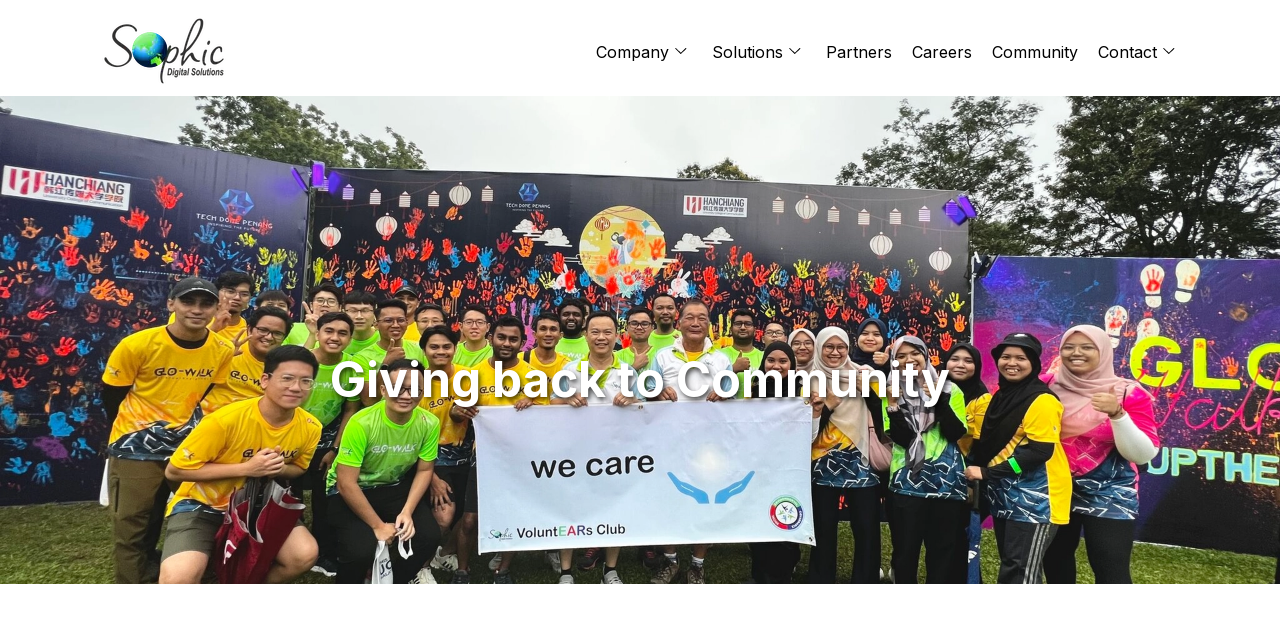

--- FILE ---
content_type: text/html; charset=utf-8
request_url: http://sophicautomation.com/community
body_size: 2230
content:
<!DOCTYPE html><html id="__next_error__"><head><meta charSet="utf-8"/><meta name="viewport" content="width=device-width, initial-scale=1"/><link rel="preload" href="/_next/static/chunks/webpack-c34f8ef51b3eebd3.js" as="script" fetchPriority="low" crossorigin=""/><script src="/_next/static/chunks/fd9d1056-e0352e08e6e58634.js" async="" crossorigin=""></script><script src="/_next/static/chunks/7864-df7d45a8810243d9.js" async="" crossorigin=""></script><script src="/_next/static/chunks/main-app-1ff5a0a0a30dbda1.js" async="" crossorigin=""></script><title>Community | Sophic Digital Solutions</title><meta name="description" content="Generated by create next app"/><link rel="icon" href="/favicon.ico" type="image/x-icon" sizes="256x256"/><script src="/_next/static/chunks/polyfills-c67a75d1b6f99dc8.js" crossorigin="" noModule=""></script></head><body><script src="/_next/static/chunks/webpack-c34f8ef51b3eebd3.js" crossorigin="" async=""></script><script>(self.__next_f=self.__next_f||[]).push([0]);self.__next_f.push([2,null])</script><script>self.__next_f.push([1,"1:HL[\"/_next/static/css/6a1855f2288895a0.css\",\"style\",{\"crossOrigin\":\"\"}]\n0:\"$L2\"\n"])</script><script>self.__next_f.push([1,"3:HL[\"/_next/static/css/65aa3619a1925c9d.css\",\"style\",{\"crossOrigin\":\"\"}]\n4:HL[\"/_next/static/css/336a2c12353e728f.css\",\"style\",{\"crossOrigin\":\"\"}]\n5:HL[\"/_next/static/css/bab7235035439c9e.css\",\"style\",{\"crossOrigin\":\"\"}]\n"])</script><script>self.__next_f.push([1,"6:I{\"id\":6054,\"chunks\":[\"2272:static/chunks/webpack-c34f8ef51b3eebd3.js\",\"2971:static/chunks/fd9d1056-e0352e08e6e58634.js\",\"7864:static/chunks/7864-df7d45a8810243d9.js\"],\"name\":\"\",\"async\":false}\n8:I{\"id\":1729,\"chunks\":[\"2272:static/chunks/webpack-c34f8ef51b3eebd3.js\",\"2971:static/chunks/fd9d1056-e0352e08e6e58634.js\",\"7864:static/chunks/7864-df7d45a8810243d9.js\"],\"name\":\"\",\"async\":false}\n9:I{\"id\":7886,\"chunks\":[\"2122:static/chunks/e416a3ff-611e78b3d37f23a1.js\",\"6115:static/chunks/8dc5345f-603a93f68eee0a74.js"])</script><script>self.__next_f.push([1,"\",\"1165:static/chunks/1165-af1b4a6144bcd78b.js\",\"3185:static/chunks/app/layout-e1dd13bdb29b031e.js\"],\"name\":\"\",\"async\":false}\na:\"$Sreact.suspense\"\nb:I{\"id\":1443,\"chunks\":[\"2272:static/chunks/webpack-c34f8ef51b3eebd3.js\",\"2971:static/chunks/fd9d1056-e0352e08e6e58634.js\",\"7864:static/chunks/7864-df7d45a8810243d9.js\"],\"name\":\"\",\"async\":false}\nc:I{\"id\":8639,\"chunks\":[\"2272:static/chunks/webpack-c34f8ef51b3eebd3.js\",\"2971:static/chunks/fd9d1056-e0352e08e6e58634.js\",\"7864:static/chunks/7864-df7d45a8810243d9.js\"],"])</script><script>self.__next_f.push([1,"\"name\":\"\",\"async\":false}\nd:I{\"id\":4724,\"chunks\":[\"1165:static/chunks/1165-af1b4a6144bcd78b.js\",\"9160:static/chunks/app/not-found-c2d1c0ed4e7b3724.js\"],\"name\":\"\",\"async\":false}\ne:I{\"id\":2464,\"chunks\":[\"1165:static/chunks/1165-af1b4a6144bcd78b.js\",\"9160:static/chunks/app/not-found-c2d1c0ed4e7b3724.js\"],\"name\":\"\",\"async\":false}\n10:I{\"id\":4794,\"chunks\":[\"1165:static/chunks/1165-af1b4a6144bcd78b.js\",\"6263:static/chunks/6263-fea8445d75f94fac.js\",\"4204:static/chunks/4204-1c8129aea9fc4878.js\",\"4616:static/chunks/ap"])</script><script>self.__next_f.push([1,"p/community/page-82bffe1d98d97d1a.js\"],\"name\":\"\",\"async\":false}\n"])</script><script>self.__next_f.push([1,"2:[[[\"$\",\"link\",\"0\",{\"rel\":\"stylesheet\",\"href\":\"/_next/static/css/6a1855f2288895a0.css\",\"precedence\":\"next\",\"crossOrigin\":\"\"}]],[\"$\",\"$L6\",null,{\"buildId\":\"DorS2zd87-SPNIVgK8kP5\",\"assetPrefix\":\"\",\"initialCanonicalUrl\":\"/community\",\"initialTree\":[\"\",{\"children\":[\"community\",{\"children\":[\"__PAGE__\",{}]}]},\"$undefined\",\"$undefined\",true],\"initialHead\":[false,\"$L7\"],\"globalErrorComponent\":\"$8\",\"children\":[null,[\"$\",\"html\",null,{\"lang\":\"en\",\"children\":[[\"$\",\"head\",null,{\"children\":[\"$\",\"link\",null,{\"rel\":\"shortcut icon\",\"href\":\"/assets/images/icons/favicon.ico\"}]}],[\"$\",\"body\",null,{\"className\":\"__className_dca3df\",\"children\":[[\"$\",\"$L9\",null,{}],[\"$\",\"$a\",null,{\"fallback\":[[\"$\",\"style\",null,{\"children\":\"\\n          .loader {\\n            border: 16px solid #f3f3f3;\\n            border-top: 16px solid #3498db;\\n            border-radius: 50%;\\n            width: 120px;\\n            height: 120px;\\n            animation: spin 2s linear infinite;\\n            margin: auto;\\n          }\\n  \\n          @keyframes spin {\\n            0% {\\n              transform: rotate(0deg);\\n            }\\n            100% {\\n              transform: rotate(360deg);\\n            }\\n          }\\n        \"}],[\"$\",\"div\",null,{\"className\":\"h-screen flex justify-center bg-white\",\"children\":[\"$\",\"div\",null,{\"className\":\"loader\"}]}]],\"children\":[\"$\",\"$Lb\",null,{\"parallelRouterKey\":\"children\",\"segmentPath\":[\"children\"],\"loading\":[[\"$\",\"style\",null,{\"children\":\"\\n          .loader {\\n            border: 16px solid #f3f3f3;\\n            border-top: 16px solid #3498db;\\n            border-radius: 50%;\\n            width: 120px;\\n            height: 120px;\\n            animation: spin 2s linear infinite;\\n            margin: auto;\\n          }\\n  \\n          @keyframes spin {\\n            0% {\\n              transform: rotate(0deg);\\n            }\\n            100% {\\n              transform: rotate(360deg);\\n            }\\n          }\\n        \"}],[\"$\",\"div\",null,{\"className\":\"h-screen flex justify-center bg-white\",\"children\":[\"$\",\"div\",null,{\"className\":\"loader\"}]}]],\"loadingStyles\":[],\"hasLoading\":true,\"error\":\"$undefined\",\"errorStyles\":\"$undefined\",\"template\":[\"$\",\"$Lc\",null,{}],\"templateStyles\":\"$undefined\",\"notFound\":[\"$\",\"div\",null,{\"children\":[[\"$\",\"section\",null,{\"className\":\"h-full w-full bg-white bg-cover bg-center bg-no-repeat\",\"children\":[\"$\",\"div\",null,{\"className\":\"flex flex-wrap items-center justify-center 2xl:justify-between pb-6\",\"children\":[\"$\",\"div\",null,{\"className\":\"w-full pb-6 text-center text-[#262626]\",\"children\":[\"$\",\"div\",null,{\"className\":\"text-left\",\"children\":[\"$\",\"div\",null,{\"children\":[[\"$\",\"p\",null,{\"className\":\"pb-2 font-semibold text-2xl md:text-2xl lg:text-2xl xl:text-3xl 2xl:text-4xl text-[#262626]\",\"children\":\"404 - Page Not Found\"}],[\"$\",\"p\",null,{\"className\":\"pb-2 pt-0 text-lg lg:text-left xl:text-left 2xl:text-left lg:text-lg xl:text-xl 2xl:text-2xl text-[#262626]\",\"children\":\"The page you are looking for might have been removed, had its name changed, or is temporarily unavailable.\"}],[\"$\",\"$Ld\",null,{\"className\":\"text-[#FF2D2B] transition-colors duration-500 hover:text-[#FFA500]\",\"href\":\"/\",\"children\":\"Return home\"}]]}]}]}]}]}],[\"$\",\"$Le\",null,{}]]}],\"notFoundStyles\":[],\"childProp\":{\"current\":[\"$\",\"$Lb\",null,{\"parallelRouterKey\":\"children\",\"segmentPath\":[\"children\",\"community\",\"children\"],\"loading\":\"$undefined\",\"loadingStyles\":\"$undefined\",\"hasLoading\":false,\"error\":\"$undefined\",\"errorStyles\":\"$undefined\",\"template\":[\"$\",\"$Lc\",null,{}],\"templateStyles\":\"$undefined\",\"notFound\":\"$undefined\",\"notFoundStyles\":\"$undefined\",\"childProp\":{\"current\":[\"$Lf\",[\"$\",\"div\",null,{\"children\":[\"$\",\"$L10\",null,{}]}],null],\"segment\":\"__PAGE__\"},\"styles\":[[\"$\",\"link\",\"0\",{\"rel\":\"stylesheet\",\"href\":\"/_next/static/css/65aa3619a1925c9d.css\",\"precedence\":\"next\",\"crossOrigin\":\"\"}],[\"$\",\"link\",\"1\",{\"rel\":\"stylesheet\",\"href\":\"/_next/static/css/336a2c12353e728f.css\",\"precedence\":\"next\",\"crossOrigin\":\"\"}],[\"$\",\"link\",\"2\",{\"rel\":\"stylesheet\",\"href\":\"/_next/static/css/bab7235035439c9e.css\",\"precedence\":\"next\",\"crossOrigin\":\"\"}]]}],\"segment\":\"community\"},\"styles\":[]}]}]]}]]}],null]}]]\n"])</script><script>self.__next_f.push([1,"7:[[\"$\",\"meta\",\"0\",{\"charSet\":\"utf-8\"}],[\"$\",\"title\",\"1\",{\"children\":\"Community | Sophic Digital Solutions\"}],[\"$\",\"meta\",\"2\",{\"name\":\"description\",\"content\":\"Generated by create next app\"}],[\"$\",\"meta\",\"3\",{\"name\":\"viewport\",\"content\":\"width=device-width, initial-scale=1\"}],[\"$\",\"link\",\"4\",{\"rel\":\"icon\",\"href\":\"/favicon.ico\",\"type\":\"image/x-icon\",\"sizes\":\"256x256\"}]]\nf:null\n"])</script></body></html>

--- FILE ---
content_type: text/css; charset=UTF-8
request_url: http://sophicautomation.com/_next/static/css/bab7235035439c9e.css
body_size: 1974
content:
.swiper-button-next,.swiper-button-prev{color:#036!important}.product-scroll::-webkit-scrollbar:vertical{display:none}li:first-child .submenu{width:250px}li:nth-child(2) .submenu{width:450px}.breadcrumb{z-index:9999}.pad,section{padding:100px}.navPad{padding:0 100px}h1{font-size:2em}h2{font-size:1.5em}h3{font-size:1.17em}.text-shadow{text-shadow:2px 3px 5px rgba(0,0,0,.7)}.text-shadow-darker{text-shadow:2px 3px 3px #000}.swiper-slide{display:flex!important}.background-left{background-position-x:100%}.background-right{background-position-x:0}.background-top{background-position-y:100%}.background-bottom{background-position-y:0}.partner-bg{background-position-y:70%}.card{position:relative}.card-blur{opacity:.3;background-color:#000}.card:hover .card-blur{opacity:.6;background-color:#000;transition:.5s;visibility:visible}.card:hover .card-content{opacity:1;visibility:visible}.card-content{position:absolute;background-color:transparent;padding:100px;width:100%;height:100%;top:0;left:0;visibility:hidden}.card-business{position:relative}.card-business-content{position:absolute;top:0;left:0;background-color:rgba(0,0,0,.5);color:#fff;padding:20px;opacity:0;transition:opacity .3s,visibility .3s;-webkit-backdrop-filter:blur(8px);backdrop-filter:blur(8px)}::-webkit-scrollbar{width:8px;border-radius:20px}::-webkit-scrollbar-corner{background:transparent}::-webkit-scrollbar-track{-webkit-box-shadow:inset 0 0 6px rgba(0,0,0,.3);border-radius:10px}::-webkit-scrollbar-thumb{border-radius:10px;background:hsla(0,0%,58%,.8);-webkit-box-shadow:inset 0 0 6px rgba(0,0,0,.5)}::-webkit-scrollbar-thumb:window-inactive{background:hsla(0,0%,58%,.8)}.menu svg{display:inline-block;vertical-align:middle;margin-right:.5em}.solution-ping{position:absolute;top:50%;left:50%;transform:translate(-50%,-50%) scale(1);pointer-events:none;content:"";display:block;width:45px;height:45px;border-radius:100%;border:2.5px solid #0ff;transition:border-color 1s linear;animation:icon-pulse 2s linear infinite}ul li{list-style-position:outside;margin-left:1em}@keyframes icon-pulse{0%{transform:translate(-50%,-50%) scale(1);opacity:0}40%{transform:translate(-50%,-50%) scale(1.5);opacity:.9}60%{transform:translate(-50%,-50%) scale(2);opacity:0}to{transform:translate(-50%,-50%) scale(3);opacity:0}}.play-btn{width:90px;height:90px;background:radial-gradient(#003166 50%,rgba(113,197,93,.15) 52%);border-radius:50%;display:block;position:relative;overflow:hidden}.play-btn:before{content:"";position:absolute;width:120px;height:120px;animation-delay:0s;animation:pulsate1 2s;animation-direction:forwards;animation-iteration-count:infinite;animation-timing-function:steps;opacity:1;border-radius:50%;border:2px solid hsla(0,0%,100%,.5);top:-15%;left:-15%;background:rgba(198,16,0,0)}.play-btn:after{border-top:10px solid transparent;border-bottom:10px solid transparent;border-left:15px solid #fff;z-index:100;transition:all .4s cubic-bezier(.55,.055,.675,.19)}.play-btn:after,.play-btn:hover:before{content:"";position:absolute;left:50%;top:50%;transform:translateX(-40%) translateY(-50%);width:0;height:0}.play-btn:hover:before{border:10px solid transparent;border-right:none;border-left:15px solid #fff;z-index:200;animation:none;border-radius:0}.play-btn:hover:after{border-left:15px solid #71c55d;transform:scale(20)}.tooltip-content{left:35%!important;top:25%!important}.tooltips-1 .pin:after,.tooltips-100 .pin:after,.tooltips-11 .pin:after,.tooltips-2 .pin:after,.tooltips-22 .pin:after,.tooltips-3 .pin:after,.tooltips-33 .pin:after,.tooltips-4 .pin:after,.tooltips-44 .pin:after,.tooltips-5 .pin:after,.tooltips-55 .pin:after,.tooltips-6 .pin:after,.tooltips-66 .pin:after,.tooltips-7 .pin:after,.tooltips-77 .pin:after,.tooltips-8 .pin:after,.tooltips-88 .pin:after,.tooltips-99 .pin:after{left:50%!important;top:40%!important}.AI-Page .content{color:#fff}.tooltips-1 .tooltip-content,.tooltips-2 .tooltip-content,.tooltips-3 .tooltip-content,.tooltips-4 .tooltip-content,.tooltips-5 .tooltip-content,.tooltips-6 .tooltip-content,.tooltips-7 .tooltip-content,.tooltips-8 .tooltip-content{width:90vw!important;max-width:300px!important}.tooltip-content .content,.tooltip-content .img{width:100%!important}.countryList{font-family:Roboto}@media only screen and (max-device-width:1080px){section{padding:25px 30px}.swiper-button-next{padding-right:20px}.swiper-button-prev{padding-left:20px}.pad{padding:25px 20px}.navPad{padding:0 20px}}@media only screen and (max-device-width:810px){section{padding:25px 30px}.swiper-button-next{padding-right:20px}.swiper-button-prev{padding-left:20px}.pad{padding:25px 40px}.navPad{padding:0 40px}}@media only screen and (min-device-width:320px) and (max-device-width:480px){section{padding:25px}section p{padding-top:20px}.swiper-button-next{padding-right:0}.swiper-button-prev{padding-left:0}.pad{padding:25px 20px}li:first-child .submenu,li:nth-child(2) .submenu{width:100%}.navPad{padding:0 20px}}section a:link,section a:visited{color:#00ffd1;text-decoration:none}section a:visited{background-color:transparent}section a:hover{color:#00ffd1;text-decoration:underline}section a:active{color:#00ffd1}button a:link{font-weight:600}button a:hover,button a:link,button a:visited{color:#00ffd1;text-decoration:none}button a:active{color:#fff}.modal-overlay{position:fixed;top:0;left:0;width:100%;height:100%;background:rgba(0,0,0,.5);display:flex;align-items:center;justify-content:center;z-index:1000}.modal-content{background:#036;padding:20px;border-radius:8px;position:relative;max-width:400px;width:100%}.close-button{position:absolute;top:10px;right:10px;cursor:pointer;font-size:20px;color:#888}.news-card{max-width:300px}.news-overlay{opacity:.2;transition:opacity .3s ease}.news-card:hover .news-overlay{opacity:.7}.news-content{padding:1rem}.newsup-card{max-width:100%}.newsup-overlay{opacity:.2;transition:opacity .3s ease}.newsup-card:hover .newsup-overlay{opacity:.7}.newsup-content{padding:1rem}.sus-card{max-width:100%;@media (min-width:1024px){max-width:70%}}.sus-overlay{opacity:.2;transition:opacity .3s ease}.sus-card:hover .sus-overlay{opacity:.7}.sus-content{padding:1rem}@keyframes moveUpAndBack{0%{transform:translateY(0)}50%{transform:translateY(-30%)}to{transform:translateY(0)}}@keyframes moveLeftAndBack{0%{transform:translateX(0)}50%{transform:translateX(-50%)}to{transform:translateX(0)}}.animate-move-up{animation:moveUpAndBack .5s ease-in-out forwards}.animate-move-left{animation:moveLeftAndBack .5s ease-in-out forwards}@import url("https://fonts.googleapis.com/css2?family=ZCOOL+XiaoWei&display=swap");.custom-font{font-family:ZCOOL XiaoWei,serif}

--- FILE ---
content_type: text/css; charset=UTF-8
request_url: http://sophicautomation.com/_next/static/css/02d30a621d4e4313.css
body_size: 2085
content:
.swiper-button-next,.swiper-button-prev{color:#036!important}.product-scroll::-webkit-scrollbar:vertical{display:none}li:first-child .submenu{width:250px}li:nth-child(2) .submenu{width:450px}.breadcrumb{z-index:9999}.pad,section{padding:100px}.navPad{padding:0 100px}h1{font-size:2em}h2{font-size:1.5em}h3{font-size:1.17em}.text-shadow{text-shadow:2px 3px 5px rgba(0,0,0,.7)}.text-shadow-darker{text-shadow:2px 3px 3px #000}.swiper-slide{display:flex!important}.background-left{background-position-x:100%}.background-right{background-position-x:0}.background-top{background-position-y:100%}.background-bottom{background-position-y:0}.partner-bg{background-position-y:70%}.card{position:relative}.card-blur{opacity:.3;background-color:#000}.card:hover .card-blur{opacity:.6;background-color:#000;transition:.5s;visibility:visible}.card:hover .card-content{opacity:1;visibility:visible}.card-content{position:absolute;background-color:transparent;padding:100px;width:100%;height:100%;top:0;left:0;visibility:hidden}.card-business{position:relative}.card-business-content{position:absolute;top:0;left:0;background-color:rgba(0,0,0,.5);color:#fff;padding:20px;opacity:0;transition:opacity .3s,visibility .3s;-webkit-backdrop-filter:blur(8px);backdrop-filter:blur(8px)}::-webkit-scrollbar{width:8px;border-radius:20px}::-webkit-scrollbar-corner{background:transparent}::-webkit-scrollbar-track{-webkit-box-shadow:inset 0 0 6px rgba(0,0,0,.3);border-radius:10px}::-webkit-scrollbar-thumb{border-radius:10px;background:hsla(0,0%,58%,.8);-webkit-box-shadow:inset 0 0 6px rgba(0,0,0,.5)}::-webkit-scrollbar-thumb:window-inactive{background:hsla(0,0%,58%,.8)}.menu svg{display:inline-block;vertical-align:middle;margin-right:.5em}.solution-ping{position:absolute;top:50%;left:50%;transform:translate(-50%,-50%) scale(1);pointer-events:none;content:"";display:block;width:45px;height:45px;border-radius:100%;border:2.5px solid #0ff;transition:border-color 1s linear;animation:icon-pulse 2s linear infinite}ul li{list-style-position:outside;margin-left:1em}@keyframes icon-pulse{0%{transform:translate(-50%,-50%) scale(1);opacity:0}40%{transform:translate(-50%,-50%) scale(1.5);opacity:.9}60%{transform:translate(-50%,-50%) scale(2);opacity:0}to{transform:translate(-50%,-50%) scale(3);opacity:0}}.play-btn{width:90px;height:90px;background:radial-gradient(#003166 50%,rgba(113,197,93,.15) 52%);border-radius:50%;display:block;position:relative;overflow:hidden}.play-btn:before{content:"";position:absolute;width:120px;height:120px;animation-delay:0s;animation:pulsate1 2s;animation-direction:forwards;animation-iteration-count:infinite;animation-timing-function:steps;opacity:1;border-radius:50%;border:2px solid hsla(0,0%,100%,.5);top:-15%;left:-15%;background:rgba(198,16,0,0)}.play-btn:after{border-top:10px solid transparent;border-bottom:10px solid transparent;border-left:15px solid #fff;z-index:100;transition:all .4s cubic-bezier(.55,.055,.675,.19)}.play-btn:after,.play-btn:hover:before{content:"";position:absolute;left:50%;top:50%;transform:translateX(-40%) translateY(-50%);width:0;height:0}.play-btn:hover:before{border:10px solid transparent;border-right:none;border-left:15px solid #fff;z-index:200;animation:none;border-radius:0}.play-btn:hover:after{border-left:15px solid #71c55d;transform:scale(20)}.tooltip-content{left:35%!important;top:25%!important}.tooltips-1 .pin:after,.tooltips-100 .pin:after,.tooltips-11 .pin:after,.tooltips-2 .pin:after,.tooltips-22 .pin:after,.tooltips-3 .pin:after,.tooltips-33 .pin:after,.tooltips-4 .pin:after,.tooltips-44 .pin:after,.tooltips-5 .pin:after,.tooltips-55 .pin:after,.tooltips-6 .pin:after,.tooltips-66 .pin:after,.tooltips-7 .pin:after,.tooltips-77 .pin:after,.tooltips-8 .pin:after,.tooltips-88 .pin:after,.tooltips-99 .pin:after{left:50%!important;top:40%!important}.AI-Page .content{color:#fff}.tooltips-1 .tooltip-content,.tooltips-2 .tooltip-content,.tooltips-3 .tooltip-content,.tooltips-4 .tooltip-content,.tooltips-5 .tooltip-content,.tooltips-6 .tooltip-content,.tooltips-7 .tooltip-content,.tooltips-8 .tooltip-content{width:90vw!important;max-width:300px!important}.tooltip-content .content,.tooltip-content .img{width:100%!important}.countryList{font-family:Roboto}@media only screen and (max-device-width:1080px){section{padding:25px 30px}.swiper-button-next{padding-right:20px}.swiper-button-prev{padding-left:20px}.pad{padding:25px 20px}.navPad{padding:0 20px}}@media only screen and (max-device-width:810px){section{padding:25px 30px}.swiper-button-next{padding-right:20px}.swiper-button-prev{padding-left:20px}.pad{padding:25px 40px}.navPad{padding:0 40px}}@media only screen and (min-device-width:320px) and (max-device-width:480px){section{padding:25px}section p{padding-top:20px}.swiper-button-next{padding-right:0}.swiper-button-prev{padding-left:0}.pad{padding:25px 20px}li:first-child .submenu,li:nth-child(2) .submenu{width:100%}.navPad{padding:0 20px}}section a:link,section a:visited{color:#00ffd1;text-decoration:none}section a:visited{background-color:transparent}section a:hover{color:#00ffd1;text-decoration:underline}section a:active{color:#00ffd1}button a:link{font-weight:600}button a:hover,button a:link,button a:visited{color:#00ffd1;text-decoration:none}button a:active{color:#fff}.modal-overlay{position:fixed;top:0;left:0;width:100%;height:100%;background:rgba(0,0,0,.5);display:flex;align-items:center;justify-content:center;z-index:1000}.modal-content{background:#036;padding:20px;border-radius:8px;position:relative;max-width:400px;width:100%}.close-button{position:absolute;top:10px;right:10px;cursor:pointer;font-size:20px;color:#888}.news-card{max-width:300px}.news-overlay{opacity:.2;transition:opacity .3s ease}.news-card:hover .news-overlay{opacity:.7}.news-content{padding:1rem}.newsup-card{max-width:100%}.newsup-overlay{opacity:.2;transition:opacity .3s ease}.newsup-card:hover .newsup-overlay{opacity:.7}.newsup-content{padding:1rem}.sus-card{max-width:100%;@media (min-width:1024px){max-width:70%}}.sus-overlay{opacity:.2;transition:opacity .3s ease}.sus-card:hover .sus-overlay{opacity:.7}.sus-content{padding:1rem}@keyframes moveUpAndBack{0%{transform:translateY(0)}50%{transform:translateY(-30%)}to{transform:translateY(0)}}@keyframes moveLeftAndBack{0%{transform:translateX(0)}50%{transform:translateX(-50%)}to{transform:translateX(0)}}.animate-move-up{animation:moveUpAndBack .5s ease-in-out forwards}.animate-move-left{animation:moveLeftAndBack .5s ease-in-out forwards}@import url("https://fonts.googleapis.com/css2?family=ZCOOL+XiaoWei&display=swap");.custom-font{font-family:ZCOOL XiaoWei,serif}@keyframes typing{0%{width:0}to{width:100%}}@keyframes blink-caret{0%,to{border-color:transparent}40%{border-color:#fff}}.typing{display:inline-block;white-space:nowrap;overflow:hidden;padding-left:30px;border-right:.1em solid #fff;animation:blink-caret .75s step-end infinite}.typing-animation{animation:typing 2s steps(30),blink-caret .75s step-end infinite}

--- FILE ---
content_type: application/javascript; charset=UTF-8
request_url: http://sophicautomation.com/_next/static/chunks/app/business-strategies/page-6d18af279434429a.js
body_size: 9689
content:
(self.webpackChunk_N_E=self.webpackChunk_N_E||[]).push([[8895],{6365:function(l){l.exports=function(l){function t(x){if(r[x])return r[x].exports;var p=r[x]={exports:{},id:x,loaded:!1};return l[x].call(p.exports,p,p.exports,t),p.loaded=!0,p.exports}var r={};return t.m=l,t.c=r,t.p="dist/",t(0)}([function(l,r,x){"use strict";function o(l){return l&&l.__esModule?l:{default:l}}var p=Object.assign||function(l){for(var r=1;r<arguments.length;r++){var x=arguments[r];for(var p in x)Object.prototype.hasOwnProperty.call(x,p)&&(l[p]=x[p])}return l},h=(o(x(1)),x(6)),g=o(h),b=o(x(7)),v=o(x(8)),y=o(x(9)),w=o(x(10)),N=o(x(11)),k=o(x(14)),S=[],A=!1,z={offset:120,delay:0,easing:"ease",duration:400,disable:!1,once:!1,startEvent:"DOMContentLoaded",throttleDelay:99,debounceDelay:50,disableMutationObserver:!1},j=function(){var l=arguments.length>0&&void 0!==arguments[0]&&arguments[0];if(l&&(A=!0),A)return S=(0,N.default)(S,z),(0,w.default)(S,z.once),S},O=function(){S=(0,k.default)(),j()},M=function(){S.forEach(function(l,r){l.node.removeAttribute("data-aos"),l.node.removeAttribute("data-aos-easing"),l.node.removeAttribute("data-aos-duration"),l.node.removeAttribute("data-aos-delay")})};l.exports={init:function(l){z=p(z,l),S=(0,k.default)();var r,x=document.all&&!window.atob;return!0===(r=z.disable)||"mobile"===r&&y.default.mobile()||"phone"===r&&y.default.phone()||"tablet"===r&&y.default.tablet()||"function"==typeof r&&!0===r()||x?M():(z.disableMutationObserver||v.default.isSupported()||(console.info('\n      aos: MutationObserver is not supported on this browser,\n      code mutations observing has been disabled.\n      You may have to call "refreshHard()" by yourself.\n    '),z.disableMutationObserver=!0),document.querySelector("body").setAttribute("data-aos-easing",z.easing),document.querySelector("body").setAttribute("data-aos-duration",z.duration),document.querySelector("body").setAttribute("data-aos-delay",z.delay),"DOMContentLoaded"===z.startEvent&&["complete","interactive"].indexOf(document.readyState)>-1?j(!0):"load"===z.startEvent?window.addEventListener(z.startEvent,function(){j(!0)}):document.addEventListener(z.startEvent,function(){j(!0)}),window.addEventListener("resize",(0,b.default)(j,z.debounceDelay,!0)),window.addEventListener("orientationchange",(0,b.default)(j,z.debounceDelay,!0)),window.addEventListener("scroll",(0,g.default)(function(){(0,w.default)(S,z.once)},z.throttleDelay)),z.disableMutationObserver||v.default.ready("[data-aos]",O),S)},refresh:j,refreshHard:O}},function(l,r){},,,,,function(l,r){(function(r){"use strict";function i(l){var r=void 0===l?"undefined":x(l);return!!l&&("object"==r||"function"==r)}function u(l){if("number"==typeof l)return l;if("symbol"==(void 0===(r=l)?"undefined":x(r))||r&&"object"==(void 0===r?"undefined":x(r))&&z.call(r)==g)return h;if(i(l)){var r,p="function"==typeof l.valueOf?l.valueOf():l;l=i(p)?p+"":p}if("string"!=typeof l)return 0===l?l:+l;var k=y.test(l=l.replace(b,""));return k||w.test(l)?N(l.slice(2),k?2:8):v.test(l)?h:+l}var x="function"==typeof Symbol&&"symbol"==typeof Symbol.iterator?function(l){return typeof l}:function(l){return l&&"function"==typeof Symbol&&l.constructor===Symbol&&l!==Symbol.prototype?"symbol":typeof l},p="Expected a function",h=NaN,g="[object Symbol]",b=/^\s+|\s+$/g,v=/^[-+]0x[0-9a-f]+$/i,y=/^0b[01]+$/i,w=/^0o[0-7]+$/i,N=parseInt,k="object"==(void 0===r?"undefined":x(r))&&r&&r.Object===Object&&r,S="object"==("undefined"==typeof self?"undefined":x(self))&&self&&self.Object===Object&&self,A=k||S||Function("return this")(),z=Object.prototype.toString,T=Math.max,_=Math.min,O=function(){return A.Date.now()};l.exports=function(l,r,x){var h=!0,g=!0;if("function"!=typeof l)throw TypeError(p);return i(x)&&(h="leading"in x?!!x.leading:h,g="trailing"in x?!!x.trailing:g),function(l,r,x){function o(r){var x=h,p=g;return h=g=void 0,N=r,v=l.apply(p,x)}function c(l){var x=l-w,p=l-N;return void 0===w||x>=r||x<0||S&&p>=b}function f(){var l,x,p,h=O();return c(h)?d(h):void(y=setTimeout(f,(l=h-w,x=h-N,p=r-l,S?_(p,b-x):p)))}function d(l){return y=void 0,A&&h?o(l):(h=g=void 0,v)}function m(){var l,x=O(),p=c(x);if(h=arguments,g=this,w=x,p){if(void 0===y)return N=l=w,y=setTimeout(f,r),k?o(l):v;if(S)return y=setTimeout(f,r),o(w)}return void 0===y&&(y=setTimeout(f,r)),v}var h,g,b,v,y,w,N=0,k=!1,S=!1,A=!0;if("function"!=typeof l)throw TypeError(p);return r=u(r)||0,i(x)&&(k=!!x.leading,b=(S="maxWait"in x)?T(u(x.maxWait)||0,r):b,A="trailing"in x?!!x.trailing:A),m.cancel=function(){void 0!==y&&clearTimeout(y),N=0,h=w=g=y=void 0},m.flush=function(){return void 0===y?v:d(O())},m}(l,r,{leading:h,maxWait:r,trailing:g})}}).call(r,function(){return this}())},function(l,r){(function(r){"use strict";function o(l){var r=void 0===l?"undefined":x(l);return!!l&&("object"==r||"function"==r)}function a(l){if("number"==typeof l)return l;if("symbol"==(void 0===(r=l)?"undefined":x(r))||r&&"object"==(void 0===r?"undefined":x(r))&&A.call(r)==h)return p;if(o(l)){var r,N="function"==typeof l.valueOf?l.valueOf():l;l=o(N)?N+"":N}if("string"!=typeof l)return 0===l?l:+l;var k=v.test(l=l.replace(g,""));return k||y.test(l)?w(l.slice(2),k?2:8):b.test(l)?p:+l}var x="function"==typeof Symbol&&"symbol"==typeof Symbol.iterator?function(l){return typeof l}:function(l){return l&&"function"==typeof Symbol&&l.constructor===Symbol&&l!==Symbol.prototype?"symbol":typeof l},p=NaN,h="[object Symbol]",g=/^\s+|\s+$/g,b=/^[-+]0x[0-9a-f]+$/i,v=/^0b[01]+$/i,y=/^0o[0-7]+$/i,w=parseInt,N="object"==(void 0===r?"undefined":x(r))&&r&&r.Object===Object&&r,k="object"==("undefined"==typeof self?"undefined":x(self))&&self&&self.Object===Object&&self,S=N||k||Function("return this")(),A=Object.prototype.toString,z=Math.max,T=Math.min,j=function(){return S.Date.now()};l.exports=function(l,r,x){function i(r){var x=p,g=h;return p=h=void 0,w=r,b=l.apply(g,x)}function s(l){var x=l-y,p=l-w;return void 0===y||x>=r||x<0||k&&p>=g}function f(){var l,x,p,h=j();return s(h)?d(h):void(v=setTimeout(f,(l=h-y,x=h-w,p=r-l,k?T(p,g-x):p)))}function d(l){return v=void 0,S&&p?i(l):(p=h=void 0,b)}function m(){var l,x=j(),g=s(x);if(p=arguments,h=this,y=x,g){if(void 0===v)return w=l=y,v=setTimeout(f,r),N?i(l):b;if(k)return v=setTimeout(f,r),i(y)}return void 0===v&&(v=setTimeout(f,r)),b}var p,h,g,b,v,y,w=0,N=!1,k=!1,S=!0;if("function"!=typeof l)throw TypeError("Expected a function");return r=a(r)||0,o(x)&&(N=!!x.leading,g=(k="maxWait"in x)?z(a(x.maxWait)||0,r):g,S="trailing"in x?!!x.trailing:S),m.cancel=function(){void 0!==v&&clearTimeout(v),w=0,p=y=h=v=void 0},m.flush=function(){return void 0===v?b:d(j())},m}}).call(r,function(){return this}())},function(l,r){"use strict";function o(){return window.MutationObserver||window.WebKitMutationObserver||window.MozMutationObserver}function a(l){l&&l.forEach(function(l){var r=Array.prototype.slice.call(l.addedNodes),x=Array.prototype.slice.call(l.removedNodes);if(function n(l){var r=void 0,x=void 0;for(r=0;r<l.length;r+=1)if((x=l[r]).dataset&&x.dataset.aos||x.children&&n(x.children))return!0;return!1}(r.concat(x)))return u()})}Object.defineProperty(r,"__esModule",{value:!0});var u=function(){};r.default={isSupported:function(){return!!o()},ready:function(l,r){var x=window.document,p=new(o())(a);u=r,p.observe(x.documentElement,{childList:!0,subtree:!0,removedNodes:!0})}}},function(l,r){"use strict";function o(){return navigator.userAgent||navigator.vendor||window.opera||""}Object.defineProperty(r,"__esModule",{value:!0});var x=function(){function e(l,r){for(var x=0;x<r.length;x++){var p=r[x];p.enumerable=p.enumerable||!1,p.configurable=!0,"value"in p&&(p.writable=!0),Object.defineProperty(l,p.key,p)}}return function(l,r,x){return r&&e(l.prototype,r),x&&e(l,x),l}}(),p=/(android|bb\d+|meego).+mobile|avantgo|bada\/|blackberry|blazer|compal|elaine|fennec|hiptop|iemobile|ip(hone|od)|iris|kindle|lge |maemo|midp|mmp|mobile.+firefox|netfront|opera m(ob|in)i|palm( os)?|phone|p(ixi|re)\/|plucker|pocket|psp|series(4|6)0|symbian|treo|up\.(browser|link)|vodafone|wap|windows ce|xda|xiino/i,h=/1207|6310|6590|3gso|4thp|50[1-6]i|770s|802s|a wa|abac|ac(er|oo|s\-)|ai(ko|rn)|al(av|ca|co)|amoi|an(ex|ny|yw)|aptu|ar(ch|go)|as(te|us)|attw|au(di|\-m|r |s )|avan|be(ck|ll|nq)|bi(lb|rd)|bl(ac|az)|br(e|v)w|bumb|bw\-(n|u)|c55\/|capi|ccwa|cdm\-|cell|chtm|cldc|cmd\-|co(mp|nd)|craw|da(it|ll|ng)|dbte|dc\-s|devi|dica|dmob|do(c|p)o|ds(12|\-d)|el(49|ai)|em(l2|ul)|er(ic|k0)|esl8|ez([4-7]0|os|wa|ze)|fetc|fly(\-|_)|g1 u|g560|gene|gf\-5|g\-mo|go(\.w|od)|gr(ad|un)|haie|hcit|hd\-(m|p|t)|hei\-|hi(pt|ta)|hp( i|ip)|hs\-c|ht(c(\-| |_|a|g|p|s|t)|tp)|hu(aw|tc)|i\-(20|go|ma)|i230|iac( |\-|\/)|ibro|idea|ig01|ikom|im1k|inno|ipaq|iris|ja(t|v)a|jbro|jemu|jigs|kddi|keji|kgt( |\/)|klon|kpt |kwc\-|kyo(c|k)|le(no|xi)|lg( g|\/(k|l|u)|50|54|\-[a-w])|libw|lynx|m1\-w|m3ga|m50\/|ma(te|ui|xo)|mc(01|21|ca)|m\-cr|me(rc|ri)|mi(o8|oa|ts)|mmef|mo(01|02|bi|de|do|t(\-| |o|v)|zz)|mt(50|p1|v )|mwbp|mywa|n10[0-2]|n20[2-3]|n30(0|2)|n50(0|2|5)|n7(0(0|1)|10)|ne((c|m)\-|on|tf|wf|wg|wt)|nok(6|i)|nzph|o2im|op(ti|wv)|oran|owg1|p800|pan(a|d|t)|pdxg|pg(13|\-([1-8]|c))|phil|pire|pl(ay|uc)|pn\-2|po(ck|rt|se)|prox|psio|pt\-g|qa\-a|qc(07|12|21|32|60|\-[2-7]|i\-)|qtek|r380|r600|raks|rim9|ro(ve|zo)|s55\/|sa(ge|ma|mm|ms|ny|va)|sc(01|h\-|oo|p\-)|sdk\/|se(c(\-|0|1)|47|mc|nd|ri)|sgh\-|shar|sie(\-|m)|sk\-0|sl(45|id)|sm(al|ar|b3|it|t5)|so(ft|ny)|sp(01|h\-|v\-|v )|sy(01|mb)|t2(18|50)|t6(00|10|18)|ta(gt|lk)|tcl\-|tdg\-|tel(i|m)|tim\-|t\-mo|to(pl|sh)|ts(70|m\-|m3|m5)|tx\-9|up(\.b|g1|si)|utst|v400|v750|veri|vi(rg|te)|vk(40|5[0-3]|\-v)|vm40|voda|vulc|vx(52|53|60|61|70|80|81|83|85|98)|w3c(\-| )|webc|whit|wi(g |nc|nw)|wmlb|wonu|x700|yas\-|your|zeto|zte\-/i,g=/(android|bb\d+|meego).+mobile|avantgo|bada\/|blackberry|blazer|compal|elaine|fennec|hiptop|iemobile|ip(hone|od)|iris|kindle|lge |maemo|midp|mmp|mobile.+firefox|netfront|opera m(ob|in)i|palm( os)?|phone|p(ixi|re)\/|plucker|pocket|psp|series(4|6)0|symbian|treo|up\.(browser|link)|vodafone|wap|windows ce|xda|xiino|android|ipad|playbook|silk/i,b=/1207|6310|6590|3gso|4thp|50[1-6]i|770s|802s|a wa|abac|ac(er|oo|s\-)|ai(ko|rn)|al(av|ca|co)|amoi|an(ex|ny|yw)|aptu|ar(ch|go)|as(te|us)|attw|au(di|\-m|r |s )|avan|be(ck|ll|nq)|bi(lb|rd)|bl(ac|az)|br(e|v)w|bumb|bw\-(n|u)|c55\/|capi|ccwa|cdm\-|cell|chtm|cldc|cmd\-|co(mp|nd)|craw|da(it|ll|ng)|dbte|dc\-s|devi|dica|dmob|do(c|p)o|ds(12|\-d)|el(49|ai)|em(l2|ul)|er(ic|k0)|esl8|ez([4-7]0|os|wa|ze)|fetc|fly(\-|_)|g1 u|g560|gene|gf\-5|g\-mo|go(\.w|od)|gr(ad|un)|haie|hcit|hd\-(m|p|t)|hei\-|hi(pt|ta)|hp( i|ip)|hs\-c|ht(c(\-| |_|a|g|p|s|t)|tp)|hu(aw|tc)|i\-(20|go|ma)|i230|iac( |\-|\/)|ibro|idea|ig01|ikom|im1k|inno|ipaq|iris|ja(t|v)a|jbro|jemu|jigs|kddi|keji|kgt( |\/)|klon|kpt |kwc\-|kyo(c|k)|le(no|xi)|lg( g|\/(k|l|u)|50|54|\-[a-w])|libw|lynx|m1\-w|m3ga|m50\/|ma(te|ui|xo)|mc(01|21|ca)|m\-cr|me(rc|ri)|mi(o8|oa|ts)|mmef|mo(01|02|bi|de|do|t(\-| |o|v)|zz)|mt(50|p1|v )|mwbp|mywa|n10[0-2]|n20[2-3]|n30(0|2)|n50(0|2|5)|n7(0(0|1)|10)|ne((c|m)\-|on|tf|wf|wg|wt)|nok(6|i)|nzph|o2im|op(ti|wv)|oran|owg1|p800|pan(a|d|t)|pdxg|pg(13|\-([1-8]|c))|phil|pire|pl(ay|uc)|pn\-2|po(ck|rt|se)|prox|psio|pt\-g|qa\-a|qc(07|12|21|32|60|\-[2-7]|i\-)|qtek|r380|r600|raks|rim9|ro(ve|zo)|s55\/|sa(ge|ma|mm|ms|ny|va)|sc(01|h\-|oo|p\-)|sdk\/|se(c(\-|0|1)|47|mc|nd|ri)|sgh\-|shar|sie(\-|m)|sk\-0|sl(45|id)|sm(al|ar|b3|it|t5)|so(ft|ny)|sp(01|h\-|v\-|v )|sy(01|mb)|t2(18|50)|t6(00|10|18)|ta(gt|lk)|tcl\-|tdg\-|tel(i|m)|tim\-|t\-mo|to(pl|sh)|ts(70|m\-|m3|m5)|tx\-9|up(\.b|g1|si)|utst|v400|v750|veri|vi(rg|te)|vk(40|5[0-3]|\-v)|vm40|voda|vulc|vx(52|53|60|61|70|80|81|83|85|98)|w3c(\-| )|webc|whit|wi(g |nc|nw)|wmlb|wonu|x700|yas\-|your|zeto|zte\-/i,v=function(){function e(){!function(l,r){if(!(l instanceof r))throw TypeError("Cannot call a class as a function")}(this,e)}return x(e,[{key:"phone",value:function(){var l=o();return!(!p.test(l)&&!h.test(l.substr(0,4)))}},{key:"mobile",value:function(){var l=o();return!(!g.test(l)&&!b.test(l.substr(0,4)))}},{key:"tablet",value:function(){return this.mobile()&&!this.phone()}}]),e}();r.default=new v},function(l,r){"use strict";Object.defineProperty(r,"__esModule",{value:!0});var n=function(l,r,x){var p=l.node.getAttribute("data-aos-once");r>l.position?l.node.classList.add("aos-animate"):void 0===p||"false"!==p&&(x||"true"===p)||l.node.classList.remove("aos-animate")};r.default=function(l,r){var x=window.pageYOffset,p=window.innerHeight;l.forEach(function(l,h){n(l,p+x,r)})}},function(l,r,x){"use strict";Object.defineProperty(r,"__esModule",{value:!0});var p,h=(p=x(12))&&p.__esModule?p:{default:p};r.default=function(l,r){return l.forEach(function(l,x){l.node.classList.add("aos-init"),l.position=(0,h.default)(l.node,r.offset)}),l}},function(l,r,x){"use strict";Object.defineProperty(r,"__esModule",{value:!0});var p,h=(p=x(13))&&p.__esModule?p:{default:p};r.default=function(l,r){var x=0,p=0,g=window.innerHeight,b={offset:l.getAttribute("data-aos-offset"),anchor:l.getAttribute("data-aos-anchor"),anchorPlacement:l.getAttribute("data-aos-anchor-placement")};switch(b.offset&&!isNaN(b.offset)&&(p=parseInt(b.offset)),b.anchor&&document.querySelectorAll(b.anchor)&&(l=document.querySelectorAll(b.anchor)[0]),x=(0,h.default)(l).top,b.anchorPlacement){case"top-bottom":break;case"center-bottom":x+=l.offsetHeight/2;break;case"bottom-bottom":x+=l.offsetHeight;break;case"top-center":x+=g/2;break;case"bottom-center":x+=g/2+l.offsetHeight;break;case"center-center":x+=g/2+l.offsetHeight/2;break;case"top-top":x+=g;break;case"bottom-top":x+=l.offsetHeight+g;break;case"center-top":x+=l.offsetHeight/2+g}return b.anchorPlacement||b.offset||isNaN(r)||(p=r),x+p}},function(l,r){"use strict";Object.defineProperty(r,"__esModule",{value:!0}),r.default=function(l){for(var r=0,x=0;l&&!isNaN(l.offsetLeft)&&!isNaN(l.offsetTop);)r+=l.offsetLeft-("BODY"!=l.tagName?l.scrollLeft:0),x+=l.offsetTop-("BODY"!=l.tagName?l.scrollTop:0),l=l.offsetParent;return{top:x,left:r}}},function(l,r){"use strict";Object.defineProperty(r,"__esModule",{value:!0}),r.default=function(l){return l=l||document.querySelectorAll("[data-aos]"),Array.prototype.map.call(l,function(l){return{node:l}})}}])},8719:function(l,r,x){Promise.resolve().then(x.bind(x,9379))},9379:function(l,r,x){"use strict";x.r(r),x.d(r,{default:function(){return OurApproach}});var p=x(7437),h=x(6691),g=x.n(h),b=x(1396),v=x.n(b),y=x(2464);x(7393);var w=x(2265),N=x(6365),k=x.n(N);function OurApproach(){return(0,w.useEffect)(()=>{k().init({once:!0})},[]),(0,p.jsxs)("main",{className:"flex min-h-screen flex-col items-center justify-between overflow-hidden",children:[(0,p.jsx)("section",{className:"flex flex-col items-center h-1/2 w-full bg-white pt-4 pb-4",children:(0,p.jsxs)("div",{className:"flex  max-w-screen-xl gap-10 ",children:[(0,p.jsxs)("div",{className:"flex flex-col items-left justify-center sm:w-1/2 w-full ","data-aos":"fade-right","data-aos-delay":"0","data-aos-duration":"1500",children:[(0,p.jsxs)("p",{className:"text-3xl lg:text-5xl mb-5 pt-0",children:[(0,p.jsx)("b",{className:"text-black",children:"Our "}),(0,p.jsx)("span",{className:"text-blue-400 font-bold",children:"Business Strategies"})]}),(0,p.jsx)("p",{className:"text-base lg:text-lg text-neutral-500 pt-0 text-justify",children:"Elevate operational efficiency, productivity, and innovation with our tailored, cutting-edge technological and engineering solutions."})]}),(0,p.jsx)("div",{className:"hidden sm:w-1/2 sm:flex flex-col items-center justify-center","data-aos":"fade-left","data-aos-delay":"0","data-aos-duration":"1500",children:(0,p.jsx)(g(),{src:"/assets/images/business-strategies/BS-background.png",className:"w-full h-full",width:"0",height:"0",sizes:"100vw"})})]})}),(0,p.jsxs)("section",{className:"w-full flex flex-col bg-white items-center justify-center gap-10 py-4",children:[(0,p.jsxs)("div",{className:"block sm:flex max-w-screen-xl gap-10  justify-center",children:[(0,p.jsx)("div",{className:" block w-full  sm:w-1/2    sm:flex flex-col items-center justify-center","data-aos":"fade-up","data-aos-delay":"0","data-aos-duration":"1500",children:(0,p.jsx)(g(),{src:"/assets/images/business-strategies/digitalized.png",className:" rounded-3xl items-center",width:510,height:510})}),(0,p.jsxs)("div",{className:"w-full sm:w-1/2 flex flex-col items-left justify-center sm:px-10 my-4 ","data-aos":"fade-up","data-aos-delay":"300","data-aos-duration":"1500",children:[(0,p.jsx)("p",{className:"text-3xl lg:text-5xl  text-black font-bold mb-5 pt-0",children:"Digitalized Solutions"}),(0,p.jsx)("p",{className:"text-base lg:text-lg text-neutral-500 pt-3 text-justify",children:"We provide platform and turnkey offering to help make your factories smarter."}),(0,p.jsxs)("p",{className:"text-base lg:text-lg  text-neutral-500 pb-3 pt-0",children:[(0,p.jsx)("br",{}),"Check out what we have for you acquire :"]}),(0,p.jsx)("p",{className:"text-blue-400 text-base lg:text-lg pb-3 pt-0",children:(0,p.jsx)(v(),{href:"/smarter_asset",className:"hover:no-underline",children:(0,p.jsx)("span",{className:"text-blue-400",children:"SMARTer Asset"})})}),(0,p.jsx)("p",{className:"text-blue-400 text-base lg:text-lg pb-3 pt-0",children:(0,p.jsx)(v(),{href:"/smarter_worker",className:"hover:no-underline",children:(0,p.jsx)("span",{className:"text-blue-400",children:"SMARTer Worker"})})}),(0,p.jsx)("p",{className:"text-blue-400 text-base lg:text-lg pb-3 pt-0",children:(0,p.jsx)(v(),{href:"/smarter_operation",className:"hover:no-underline",children:(0,p.jsx)("span",{className:"text-blue-400",children:"SMARTer Operation"})})})]})]}),(0,p.jsxs)("div",{className:"sm:flex max-w-screen-xl gap-10 ",children:[(0,p.jsx)("div",{className:"block sm:hidden w-full  flex-col items-center justify-center","data-aos":"fade-up","data-aos-delay":"0","data-aos-duration":"1500",children:(0,p.jsx)(g(),{src:"/assets/images/business-strategies/equitment.jpg",className:"w-full rounded-3xl",width:510,height:510})}),(0,p.jsxs)("div",{className:"w-full sm:w-1/2 flex flex-col items-left justify-center md:px-10 my-4","data-aos":"fade-up","data-aos-delay":"300","data-aos-duration":"1500",children:[(0,p.jsx)("p",{className:"text-3xl lg:text-5xl text-black font-bold mb-5 pt-0",children:"Automated Equipment"}),(0,p.jsx)("p",{className:"text-base lg:text-lg text-neutral-500 pt-0 text-justify",children:"We’re specialized in the turnkey development of customized machines as well as integration to help customers adopt light-out factories."}),(0,p.jsxs)("p",{className:"text-base lg:text-lg text-neutral-500 pb-3 pt-0",children:[(0,p.jsx)("br",{}),"Check out what we have for you acquire :"]}),(0,p.jsx)("p",{className:"text-blue-400 text-base lg:text-lg pb-3 pt-0",children:(0,p.jsx)(v(),{href:"/smarter_machine",className:"hover:no-underline",children:(0,p.jsx)("span",{className:"text-blue-400",children:"SMARTer Machine"})})})]}),(0,p.jsx)("div",{className:"hidden sm:w-1/2 sm:flex items-center justify-center","data-aos":"fade-up","data-aos-delay":"0","data-aos-duration":"1500",children:(0,p.jsx)(g(),{src:"/assets/images/business-strategies/equitment.jpg",className:" rounded-3xl",width:510,height:510})})]}),(0,p.jsxs)("div",{className:"sm:flex max-w-screen-xl gap-10 ",children:[(0,p.jsx)("div",{className:"w-full sm:w-1/2 sm:flex flex-col items-center justify-center","data-aos":"fade-up","data-aos-delay":"0","data-aos-duration":"1500",children:(0,p.jsx)(g(),{src:"/assets/images/business-strategies/ess.jpg",className:" rounded-3xl",width:510,height:510})}),(0,p.jsxs)("div",{className:"w-full sm:w-1/2 flex flex-col items-left justify-center md:px-10 py-4","data-aos":"fade-up","data-aos-delay":"300","data-aos-duration":"1500",children:[(0,p.jsx)("p",{className:"text-3xl lg:text-5xl text-black font-bold mb-5 pt-0",children:"Engineering Support Services"}),(0,p.jsx)("p",{className:"text-base lg:text-lg text-neutral-500 pt-0 text-justify",children:"We offer customers IC assembly & test engineering onsite support and services at a complete range of processes, such as die sort, chip attach, epoxy and lid attach, burn-in test, class test, and system level tests."}),(0,p.jsxs)("p",{className:"text-base lg:text-lg text-neutral-500 pb-3 pt-0",children:[(0,p.jsx)("br",{}),"Check out what we have for you acquire :"]}),(0,p.jsx)("p",{className:"text-blue-400 text-base lg:text-lg pb-3 pt-0",children:(0,p.jsx)(v(),{href:"/smarter_engineering",className:"hover:no-underline",children:(0,p.jsx)("span",{className:"text-blue-400",children:"SMARTer Engineering"})})})]})]}),(0,p.jsxs)("div",{className:"sm:flex max-w-screen-xl gap-10 ",children:[(0,p.jsx)("div",{className:"block sm:hidden w-full  flex-col items-center justify-center","data-aos":"fade-up","data-aos-delay":"0","data-aos-duration":"1500",children:(0,p.jsx)(g(),{src:"/assets/images/business-strategies/pes.jpg",className:"w-full rounded-3xl",width:510,height:510})}),(0,p.jsxs)("div",{className:"w-full sm:w-1/2 flex flex-col items-left justify-center md:px-10 py-4","data-aos":"fade-up","data-aos-delay":"300","data-aos-duration":"1500",children:[(0,p.jsx)("p",{className:"text-3xl lg:text-5xl text-black font-bold mb-3 sm:mb-8 pt-0",children:"Product Engineering Services"}),(0,p.jsx)("p",{className:"text-base lg:text-lg text-neutral-500 pt-0 text-justify",children:"Over the years, we’ve developed value-added capability to support customers’s new product launches through post-silicon validation, the New Product Introduction (NPI) process, and software development to improve product quality, in addition to productivity and efficiency."}),(0,p.jsxs)("p",{className:"text-base lg:text-lg text-neutral-500 pb-3 pt-0",children:[(0,p.jsx)("br",{}),"Check out what we have for you acquire :"]}),(0,p.jsx)("p",{className:"text-blue-400 text-base lg:text-lg pb-3 pt-0",children:(0,p.jsx)(v(),{href:"/smarter_engineering",className:"hover:no-underline",children:(0,p.jsx)("span",{className:"text-blue-400",children:"SMARTer Engineering"})})})]}),(0,p.jsx)("div",{className:"hidden sm:w-1/2 sm:flex items-center justify-center","data-aos":"fade-up","data-aos-delay":"0","data-aos-duration":"1500",children:(0,p.jsx)(g(),{src:"/assets/images/business-strategies/pes.jpg",className:" rounded-3xl",width:510,height:510})})]})]}),(0,p.jsxs)("section",{className:"flex flex-col items-center justify-center h-full w-full bg-white",children:[(0,p.jsxs)("div",{className:"hidden lg:flex max-w-screen-xl gap-10 justify-center py-4",children:[(0,p.jsx)("div",{className:"w-full lg:w-1/2 flex flex-col items-center justify-center","data-aos":"fade-right","data-aos-delay":"0","data-aos-duration":"1500",children:(0,p.jsx)(g(),{src:"/assets/images/tinywow.png",className:"rounded-3xl w-full",width:510,height:510})}),(0,p.jsxs)("div",{className:"w-full lg:w-1/2 flex flex-col items-left justify-center","data-aos":"fade-left","data-aos-delay":"0","data-aos-duration":"1500",children:[(0,p.jsxs)("p",{className:"text-3xl lg:text-5xl  text-black font-semibold",children:["Revolutionizing Your Business with Our",(0,p.jsx)("span",{className:"text-blue-400 ",children:" SMARTer"})," Approaches."]}),(0,p.jsx)("p",{className:"text-base lg:text-lg text-neutral-500 pt-0 text-justify mt-4",children:"We combine decades of people industry experience with the latest technology and analytics to deliver SMARTer solutions and helped the world's best companies succeed smartly. By adopting creative and agile approach, we work with our clients through their digital transformation journey to enable sustainable SMART factory. With our talent and engineering technology based platform, we also provide clients with the engineering resources and expertise to bring their product into market at pace."})]})]}),(0,p.jsxs)("div",{className:"block lg:hidden max-w-screen-xl py-4",children:[(0,p.jsx)("div",{className:"w-full flex flex-col items-left justify-center mb-4","data-aos":"fade-right","data-aos-delay":"0","data-aos-duration":"1500",children:(0,p.jsxs)("p",{className:"text-3xl lg:text-5xl  text-black font-semibold",children:["Revolutionizing Your Business with Our",(0,p.jsx)("span",{className:"text-blue-400 ",children:" SMARTer"})," Approaches."]})}),(0,p.jsxs)("div",{className:"w-full","data-aos":"fade-left","data-aos-delay":"0","data-aos-duration":"1500",children:[(0,p.jsx)("div",{className:"w-full flex flex-col items-center justify-center",children:(0,p.jsx)(g(),{src:"/assets/images/tinywow.png",className:"rounded-3xl w-full",width:510,height:510})}),(0,p.jsx)("div",{className:"w-full flex flex-col items-center justify-center mt-4",children:(0,p.jsx)("p",{className:"text-base lg:text-lg text-neutral-500 pt-0 text-justify",children:"We combine decades of people industry experience with the latest technology and analytics to deliver SMARTer solutions and helped the world's best companies succeed smartly. By adopting creative and agile approach, we work with our clients through their digital transformation journey to enable sustainable SMART factory. With our talent and engineering technology based platform, we also provide clients with the engineering resources and expertise to bring their product into market at pace."})})]})]})]}),(0,p.jsxs)("section",{className:"relative flex flex-col h-full w-full bg-white 2xl:px-72",children:[(0,p.jsx)(g(),{src:"/assets/images/business-strategies/bg.png",alt:"",fill:!0,className:"object-cover lg:object-contain 2xl:object-cover object-left lg:object-center",quality:100}),(0,p.jsxs)("div",{className:"relative z-10 h-full",children:[(0,p.jsx)("div",{className:"w-full flex flex-col items-center justify-center","data-aos":"fade-out","data-aos-delay":"0","data-aos-duration":"1500",children:(0,p.jsx)("p",{className:"text-3xl lg:text-5xl",children:(0,p.jsxs)("b",{className:"text-black",children:["Our ",(0,p.jsx)("span",{className:"text-blue-400 font-bold",children:"Technologies"})," ","Capabilities"]})})}),(0,p.jsx)("div",{className:"max-w-screen-xl mt-20 ",children:(0,p.jsxs)("div",{className:"w-full sm:flex gap-0 sm:gap-10",children:[(0,p.jsxs)("div",{className:"w-full sm:w-1/2",children:[(0,p.jsxs)("div",{className:"lg:flex pb-5 lg:pb-8 lg:pr-5","data-aos":"fade-right","data-aos-delay":"0","data-aos-duration":"1500",children:[(0,p.jsx)("div",{className:"flex flex-col items-center justify-center",children:(0,p.jsx)(g(),{src:"/assets/images/business-strategies/Cloud sync-amico.png",className:"w-[300px] h-auto",width:"0",height:"0",sizes:"100vw"})}),(0,p.jsxs)("div",{className:"flex w-full lg:w-1/2 flex-col items-left justify-start lg:pl-5 lg:px-0",children:[(0,p.jsx)("p",{className:"text-blue-400 font-bold text-base lg:text-lg mb-3 lg:mb-5 pt-0",children:"Cloud computing & Services"}),(0,p.jsx)("p",{className:"w-full text-base lg:text-lg text-neutral-500 pt-0 text-justify",children:"Cloud is more than just technology, so we offers a full spectrum of cloud services to help realize the value to comprehend the workforce and organisation culture change for lasting success in digital world."})]})]}),(0,p.jsxs)("div",{className:"lg:flex pb-5 lg:pb-8 lg:pr-5","data-aos":"fade-right","data-aos-delay":"0","data-aos-duration":"1500",children:[(0,p.jsx)("div",{className:"flex flex-col items-center justify-center",children:(0,p.jsx)(g(),{src:"/assets/images/business-strategies/Low code development-amico.png",className:"w-[300px] h-auto",width:"0",height:"0",sizes:"100vw"})}),(0,p.jsxs)("div",{className:"flex w-full lg:w-1/2 flex-col items-left justify-start lg:pl-5 lg:px-0",children:[(0,p.jsx)("p",{className:"text-blue-400 font-bold text-base lg:text-lg  mb-3  pt-0",children:"Products Engineering Services"}),(0,p.jsx)("p",{className:"text-base lg:text-lg text-neutral-500 pt-0 text-justify",children:"By partnering with a PES provider, businesses can access specialized skills and resources and focus on their core competencies, helping them remain competitive in a rapidly evolving technology landscape."})]})]}),(0,p.jsxs)("div",{className:"lg:flex pb-5 lg:pb-8 lg:pr-5","data-aos":"fade-right","data-aos-delay":"0","data-aos-duration":"1500",children:[(0,p.jsx)("div",{className:"flex flex-col items-center justify-center",children:(0,p.jsx)(g(),{src:"/assets/images/business-strategies/Robot arm-amico.png",className:"w-[300px] h-auto",width:"0",height:"0",sizes:"100vw"})}),(0,p.jsxs)("div",{className:"flex w-full lg:w-1/2 flex-col items-left justify-start lg:pl-5 lg:px-0",children:[(0,p.jsx)("p",{className:"text-blue-400 font-bold text-base lg:text-lg mb-3 lg:mb-5 pt-0",children:"Machine & Robot Automation"}),(0,p.jsx)("p",{className:"text-base lg:text-lg text-neutral-500 pt-0 text-justify",children:"Smarter machines can automate repetitive and routine tasks, freeing up employees' time to focus on more complex and creative work."})]})]}),(0,p.jsxs)("div",{className:"lg:flex pb-5 lg:pb-8 lg:pr-5","data-aos":"fade-right","data-aos-delay":"0","data-aos-duration":"1500",children:[(0,p.jsx)("div",{className:"flex flex-col items-center justify-center",children:(0,p.jsx)(g(),{src:"/assets/images/business-strategies/3d modeling-amico.png",className:"w-[300px] h-auto",width:"0",height:"0",sizes:"100vw"})}),(0,p.jsxs)("div",{className:"flex w-full lg:w-1/2 flex-col items-left justify-start lg:pl-5 lg:px-0",children:[(0,p.jsx)("p",{className:"text-blue-400 font-bold text-base lg:text-lg mb-3 lg:mb-5 pt-0",children:"Precision Engineering"}),(0,p.jsx)("p",{className:"text-base lg:text-lg text-neutral-500 pt-0 text-justify",children:"The quality of the fabrication process can impact the quality and functionality of the final product, so we often invest in state-of-the-art equipment and highly skilled technicians to ensure high-quality fabrication."})]})]})]}),(0,p.jsxs)("div",{className:"w-full sm:w-1/2",children:[(0,p.jsxs)("div",{className:"lg:flex pb-5 lg:pb-8 lg:pl-5","data-aos":"fade-left","data-aos-delay":"0","data-aos-duration":"1500",children:[(0,p.jsx)("div",{className:"flex flex-col items-center justify-center",children:(0,p.jsx)(g(),{src:"/assets/images/business-strategies/Drone surveillance-amico.png",className:"w-[300px] h-auto",width:"0",height:"0",sizes:"100vw"})}),(0,p.jsxs)("div",{className:"flex w-full lg:w-1/2 flex-col items-left justify-start lg:pl-5 lg:px-0",children:[(0,p.jsx)("p",{className:"text-blue-400 font-bold text-base lg:text-lg mb-3 lg:mb-5 pt-0",children:"IOT Solutions"}),(0,p.jsx)("p",{className:"text-base lg:text-lg text-neutral-500 pt-0 text-justify",children:"Our smart devices and systems not only streamline operations but also elevate quality in real-time, directly impacting your bottom line. Embrace innovative business models and accelerate your digital transformation journey."})]})]}),(0,p.jsxs)("div",{className:"lg:flex pb-5 lg:pb-8 lg:pl-5","data-aos":"fade-left","data-aos-delay":"0","data-aos-duration":"1500",children:[(0,p.jsx)("div",{className:"flex flex-col items-center justify-center",children:(0,p.jsx)(g(),{src:"/assets/images/business-strategies/Robot face-amico.png",className:"w-[300px] h-auto",width:"0",height:"0",sizes:"100vw"})}),(0,p.jsxs)("div",{className:"flex w-full lg:w-1/2 flex-col items-left justify-start lg:pl-5 lg:px-0",children:[(0,p.jsx)("p",{className:"text-blue-400 font-bold text-base lg:text-lg mb-3 lg:mb-5 pt-0",children:"Artificial Intelligence"}),(0,p.jsx)("p",{className:"text-base lg:text-lg text-neutral-500 pt-0 text-justify",children:"Learn how AI can turn your data into insightful business and bringing autonomous AI to build digital factory."})]})]}),(0,p.jsxs)("div",{className:"lg:flex pb-5 lg:pb-8 lg:pl-5","data-aos":"fade-left","data-aos-delay":"0","data-aos-duration":"1500",children:[(0,p.jsx)("div",{className:"flex flex-col items-center justify-center",children:(0,p.jsx)(g(),{src:"/assets/images/business-strategies/Software integration-amico.png",className:"w-[300px] h-auto",width:"0",height:"0",sizes:"100vw"})}),(0,p.jsxs)("div",{className:"flex w-full lg:w-1/2 flex-col items-left justify-start lg:pl-5 lg:px-0",children:[(0,p.jsx)("p",{className:"text-blue-400 font-bold text-base lg:text-lg mb-3 lg:mb-5 pt-0",children:"Manufacturing Integrated System"}),(0,p.jsx)("p",{className:"text-base lg:text-lg text-neutral-500 pt-0 text-justify",children:"By integrating different systems and technologies, manufacturers can enhances efficiency, improves decision-making, enhances customer experience, leads to cost savings, and enables scalability."})]})]})]})]})})]})]}),(0,p.jsx)("section",{className:"flex flex-col items-center justify-center h-full w-full bg-white",children:(0,p.jsx)("div",{className:"bg-slate-100 rounded-3xl p-10 sm:p-16 max-w-screen-xl","data-aos":"fade-up","data-aos-delay":"200","data-aos-duration":"1500",children:(0,p.jsxs)("div",{className:"w-full flex flex-col items-center justify-center",children:[(0,p.jsxs)("p",{className:"text-center text-zinc-800 text-3xl sm:text-4xl",children:[(0,p.jsx)("b",{children:"Other People Make Machines "}),(0,p.jsx)("span",{className:"text-blue-400 font-bold text-3xl sm:text-4xl",children:"Talk."}),(0,p.jsx)("b",{children:" We Make Them "}),(0,p.jsx)("span",{className:"text-blue-400 font-bold text-3xl sm:text-4xl",children:"Sing."})]}),(0,p.jsxs)("p",{className:"py-5 text-center text-sm sm:text-lg text-neutral-500 ",children:["Reach out to us for any inquiries, collaborations, or questions."," ",(0,p.jsx)("br",{className:"hidden md:block"}),"Our team is here to assist you promptly and efficiently. We look forward to hearing from you!"]}),(0,p.jsx)(v(),{href:"/contact",className:"group",children:(0,p.jsxs)("button",{className:"relative z-10 border border-blue-400 px-5 py-2 transition-all group-hover:px-10 duration-300",children:[(0,p.jsx)("span",{className:"text-blue-400 invisible absolute whitespace-nowrap transition-all duration-100 transform translate-x-16 group-hover:translate-x-24 group-hover:visible",children:"→"}),(0,p.jsx)("span",{className:"transition-all duration-300 transform translate-x-0 group-hover:-translate-x-2 inline-block text-blue-400",children:"Let's Connect"})]})})]})})}),(0,p.jsx)(y.default,{})]})}x(3023)},2464:function(l,r,x){"use strict";x.r(r);var p=x(7437),h=x(6691),g=x.n(h),b=x(1396),v=x.n(b);r.default=()=>(0,p.jsx)("section",{className:"flex h-full w-full items-center justify-center bg-white border border-t-2",children:(0,p.jsxs)("div",{className:"w-full",children:[(0,p.jsxs)("div",{className:"flex flex-wrap",children:[(0,p.jsxs)("div",{className:"w-full text-left pt-5 ps-2 sm:w-full md:w-1/3 md:text-left md:pt-0",children:[(0,p.jsx)("div",{className:"flex justify-left sm:justify-start",children:(0,p.jsx)(g(),{className:"w-20 md:w-20 lg:w-28",src:"/assets/images/sophicLogo.png",alt:"sophic logo",width:"0",height:"0",sizes:"100vw"})}),(0,p.jsx)("p",{className:"text-black text-base font-semibold 2xl:text-xl",children:"SOPHIC AUTOMATION SDN BHD"}),(0,p.jsx)("p",{className:"text-black text-xs",children:"(200701036965\xa0(794994-D))"}),(0,p.jsxs)("p",{className:"pt-2 pr-2  text-xs text-black md:pt-4",children:["A pure play technology company, we have delivered",(0,p.jsx)("br",{className:"hidden lg:block"}),"proven automation solutions and engineering services to more",(0,p.jsx)("br",{className:"hidden lg:block"}),"than 50 MNCs & SMEs in Southeast Asia."]}),(0,p.jsxs)("div",{className:"mt-3",children:[(0,p.jsx)("div",{}),(0,p.jsx)("div",{children:(0,p.jsx)(v(),{href:"mailto:enquiry@sophicautomation.com",className:"hover:no-underline",children:(0,p.jsx)("p",{className:"text-xs text-[#003366] md:text-sm lg:text-sm",children:"Email: enquiry@sophicautomation.com"})})})]})]}),(0,p.jsxs)("div",{className:"pt-5 px-2 sm:w-full md:w-1/3 md:pt-0",children:[(0,p.jsx)("p",{className:"text-xs text-[#003366] md:text-sm lg:text-lg font-semibold",children:"ADDRESS"}),(0,p.jsx)("p",{className:"pt-2 text-xs text-black font-bold lg:text-sm",children:"Headquarter (Theta Office)"}),(0,p.jsx)("p",{className:"pr-3 text-xs text-black ",children:"9, Jln Industri Tangkas 1, Taman Industri Tangkas,"}),(0,p.jsx)("p",{className:"pr-3 text-xs text-black ",children:"14000 Bukit Mertajam Penang."}),(0,p.jsx)("p",{className:"text-xs text-black",children:"Tel: (604) 202 3305 / (604) 508 9737"}),(0,p.jsx)("p",{className:"pt-5 text-xs text-black font-bold lg:text-sm",children:"Penang Branch (Beta Office)"}),(0,p.jsxs)("p",{className:"pr-3 text-xs  text-black",children:["6 & 8, Lorong Perindustrian Bukit Minyak 1/1, ",(0,p.jsx)("br",{}),"Kawasan Perindustrian Bukit Minyak,"]}),(0,p.jsx)("p",{className:"pr-3 text-xs  text-black",children:"14100 Simpang Ampat, Pulau Pinang"}),(0,p.jsx)("p",{className:"pt-5 text-xs text-black font-bold lg:text-sm",children:"KL Branch (Sigma Office)"}),(0,p.jsx)("p",{className:"pr-1 text-xs text-black",children:"21-13A & 21-16, Stellar Suites, Jalan Puteri 4/7,"}),(0,p.jsx)("p",{className:"pr-1 text-xs text-black",children:"Bandar Puteri, 47100 Puchong, Selangor."}),(0,p.jsx)("p",{className:"text-xs text-black",children:"Tel: (603) 8604 7311"})]}),(0,p.jsxs)("div",{className:"w-full pt-5 sm:w-full md:pt-0 md:w-1/3 lg:pl-10",children:[(0,p.jsx)("p",{className:"text-md ml-2 text-xs text-[#003366] md:text-sm lg:text-lg font-semibold",children:"QUICK LINKS"}),(0,p.jsx)("div",{className:"grid grid-cols-2 md:grid-cols-1",children:(0,p.jsxs)("div",{children:[(0,p.jsx)("div",{className:"ml-2 pt-2 text-xs lg:text-sm text-black lg:pt-1",children:(0,p.jsx)(v(),{href:"/",className:"hover:no-underline",children:(0,p.jsx)("p",{className:"text-black transition-colors duration-500 hover:text-[#003366] pt-0 font-normal",children:"> Home"})})}),(0,p.jsx)("div",{className:"ml-2 pt-2 text-xs lg:text-sm text-black lg:pt-1",children:(0,p.jsx)(v(),{href:"/solutions/",className:"hover:no-underline",children:(0,p.jsx)("p",{className:"text-black transition-colors duration-500 hover:text-[#003366] pt-0 font-normal",children:"> SMARTer Solutions"})})}),(0,p.jsx)("div",{className:"ml-2 pt-2 text-xs lg:text-sm text-black lg:pt-1",children:(0,p.jsx)(v(),{href:"/community/",className:"hover:no-underline",children:(0,p.jsx)("p",{className:"text-black transition-colors duration-500 hover:text-[#003366] pt-0 font-normal",children:"> Community"})})}),(0,p.jsx)("div",{className:"ml-2 pt-2 text-xs lg:text-sm text-black lg:pt-1",children:(0,p.jsx)(v(),{href:"/business-strategies",className:"hover:no-underline",children:(0,p.jsx)("p",{className:"text-black transition-colors duration-500 hover:text-[#003366] pt-0 font-normal",children:"> Business Strategies"})})}),(0,p.jsx)("div",{className:"ml-2 pt-2 text-xs lg:text-sm text-black lg:pt-1",children:(0,p.jsx)(v(),{href:"/apply-job/",className:"hover:no-underline",children:(0,p.jsx)("p",{className:"text-black transition-colors duration-500 hover:text-[#003366] pt-0 font-normal",children:"> Job Opportunities"})})}),(0,p.jsx)("div",{className:"ml-2 pt-2 text-xs lg:text-sm text-black lg:pt-1",children:(0,p.jsx)(v(),{href:"/news",className:"hover:no-underline",children:(0,p.jsx)("p",{className:"text-black transition-colors duration-500 hover:text-[#003366] pt-0 font-normal",children:"> Sophic News"})})})]})})]})]}),(0,p.jsxs)("div",{className:"pt-5 lg:flex lg:items-center lg:justify-center",children:[(0,p.jsx)("div",{children:(0,p.jsxs)("p",{className:"pt-2 px-2 text-center text-xs font-light text-black md:text-xs lg:text-xs xl:text-sm",children:["\xa92026 Copyright Sophic Automation Sdn Bhd. All Rights Reserved | Terms of Use | Privacy |"," ",(0,p.jsx)(v(),{href:"/sitemap",className:"text-[#003366] transition-colors duration-500 hover:text-[#00FFD1]",children:"Site Map"})]})}),(0,p.jsxs)("div",{className:"flex mt-3 items-center justify-center lg:mt-0",children:[(0,p.jsx)("div",{className:"flex ms-5 h-8 w-8 items-center justify-center rounded-full bg-[#4267B2]",children:(0,p.jsx)("span",{className:"font-light text-black",children:(0,p.jsx)(v(),{href:"https://www.facebook.com/sophicdigitalsolutions/",target:"_blank",children:(0,p.jsx)(g(),{className:"h-[25px] w-[25px]",alt:"facebook",src:"/assets/images/icons/facebook.png",title:"Facebook - Sophic Automation Sdn Bhd",width:"0",height:"0",sizes:"100vw"})})})}),(0,p.jsx)("div",{className:"flex ms-5 h-8 w-8 items-center justify-center rounded-full bg-[#0077b5]",children:(0,p.jsx)("span",{className:"font-light text-black",children:(0,p.jsx)(v(),{href:"https://linkedin.com/company/sophic-automation-sdn-bhd",target:"_blank",children:(0,p.jsx)(g(),{className:"h-[25px] w-[25px]",alt:"linkedin",src:"/assets/images/icons/linkedin.png",title:"Linkedin - Sophic Automation Sdn Bhd",width:"0",height:"0",sizes:"100vw"})})})}),(0,p.jsx)("div",{className:"flex ms-5 h-8 w-8 items-center justify-center rounded-full bg-[#CD201F]",children:(0,p.jsx)("span",{className:"font-light text-black",children:(0,p.jsx)(v(),{href:"https://www.youtube.com/channel/UClceZoOxL3qD3QomXAP9q8A",target:"_blank",children:(0,p.jsx)(g(),{className:"h-[25px] w-[25px]",alt:"youtube",src:"/assets/images/icons/youtube.png",title:"Youtube - Sophic Automation Sdn Bhd",width:"0",height:"0",sizes:"100vw"})})})})]})]})]})})},7393:function(){},3023:function(){}},function(l){l.O(0,[1165,6704,2971,7864,1744],function(){return l(l.s=8719)}),_N_E=l.O()}]);

--- FILE ---
content_type: application/javascript; charset=UTF-8
request_url: http://sophicautomation.com/_next/static/chunks/6263-fea8445d75f94fac.js
body_size: 32063
content:
(self.webpackChunk_N_E=self.webpackChunk_N_E||[]).push([[6263],{6365:function(r){r.exports=function(r){function t(p){if(l[p])return l[p].exports;var h=l[p]={exports:{},id:p,loaded:!1};return r[p].call(h.exports,h,h.exports,t),h.loaded=!0,h.exports}var l={};return t.m=r,t.c=l,t.p="dist/",t(0)}([function(r,l,p){"use strict";function o(r){return r&&r.__esModule?r:{default:r}}var h=Object.assign||function(r){for(var l=1;l<arguments.length;l++){var p=arguments[l];for(var h in p)Object.prototype.hasOwnProperty.call(p,h)&&(r[h]=p[h])}return r},v=(o(p(1)),p(6)),g=o(v),b=o(p(7)),y=o(p(8)),w=o(p(9)),S=o(p(10)),E=o(p(11)),x=o(p(14)),T=[],C=!1,k={offset:120,delay:0,easing:"ease",duration:400,disable:!1,once:!1,startEvent:"DOMContentLoaded",throttleDelay:99,debounceDelay:50,disableMutationObserver:!1},j=function(){var r=arguments.length>0&&void 0!==arguments[0]&&arguments[0];if(r&&(C=!0),C)return T=(0,E.default)(T,k),(0,S.default)(T,k.once),T},O=function(){T=(0,x.default)(),j()},M=function(){T.forEach(function(r,l){r.node.removeAttribute("data-aos"),r.node.removeAttribute("data-aos-easing"),r.node.removeAttribute("data-aos-duration"),r.node.removeAttribute("data-aos-delay")})};r.exports={init:function(r){k=h(k,r),T=(0,x.default)();var l,p=document.all&&!window.atob;return!0===(l=k.disable)||"mobile"===l&&w.default.mobile()||"phone"===l&&w.default.phone()||"tablet"===l&&w.default.tablet()||"function"==typeof l&&!0===l()||p?M():(k.disableMutationObserver||y.default.isSupported()||(console.info('\n      aos: MutationObserver is not supported on this browser,\n      code mutations observing has been disabled.\n      You may have to call "refreshHard()" by yourself.\n    '),k.disableMutationObserver=!0),document.querySelector("body").setAttribute("data-aos-easing",k.easing),document.querySelector("body").setAttribute("data-aos-duration",k.duration),document.querySelector("body").setAttribute("data-aos-delay",k.delay),"DOMContentLoaded"===k.startEvent&&["complete","interactive"].indexOf(document.readyState)>-1?j(!0):"load"===k.startEvent?window.addEventListener(k.startEvent,function(){j(!0)}):document.addEventListener(k.startEvent,function(){j(!0)}),window.addEventListener("resize",(0,b.default)(j,k.debounceDelay,!0)),window.addEventListener("orientationchange",(0,b.default)(j,k.debounceDelay,!0)),window.addEventListener("scroll",(0,g.default)(function(){(0,S.default)(T,k.once)},k.throttleDelay)),k.disableMutationObserver||y.default.ready("[data-aos]",O),T)},refresh:j,refreshHard:O}},function(r,l){},,,,,function(r,l){(function(l){"use strict";function i(r){var l=void 0===r?"undefined":p(r);return!!r&&("object"==l||"function"==l)}function u(r){if("number"==typeof r)return r;if("symbol"==(void 0===(l=r)?"undefined":p(l))||l&&"object"==(void 0===l?"undefined":p(l))&&k.call(l)==g)return v;if(i(r)){var l,h="function"==typeof r.valueOf?r.valueOf():r;r=i(h)?h+"":h}if("string"!=typeof r)return 0===r?r:+r;var x=w.test(r=r.replace(b,""));return x||S.test(r)?E(r.slice(2),x?2:8):y.test(r)?v:+r}var p="function"==typeof Symbol&&"symbol"==typeof Symbol.iterator?function(r){return typeof r}:function(r){return r&&"function"==typeof Symbol&&r.constructor===Symbol&&r!==Symbol.prototype?"symbol":typeof r},h="Expected a function",v=NaN,g="[object Symbol]",b=/^\s+|\s+$/g,y=/^[-+]0x[0-9a-f]+$/i,w=/^0b[01]+$/i,S=/^0o[0-7]+$/i,E=parseInt,x="object"==(void 0===l?"undefined":p(l))&&l&&l.Object===Object&&l,T="object"==("undefined"==typeof self?"undefined":p(self))&&self&&self.Object===Object&&self,C=x||T||Function("return this")(),k=Object.prototype.toString,P=Math.max,L=Math.min,O=function(){return C.Date.now()};r.exports=function(r,l,p){var v=!0,g=!0;if("function"!=typeof r)throw TypeError(h);return i(p)&&(v="leading"in p?!!p.leading:v,g="trailing"in p?!!p.trailing:g),function(r,l,p){function o(l){var p=v,h=g;return v=g=void 0,E=l,y=r.apply(h,p)}function c(r){var p=r-S,h=r-E;return void 0===S||p>=l||p<0||T&&h>=b}function f(){var r,p,h,v=O();return c(v)?d(v):void(w=setTimeout(f,(r=v-S,p=v-E,h=l-r,T?L(h,b-p):h)))}function d(r){return w=void 0,C&&v?o(r):(v=g=void 0,y)}function m(){var r,p=O(),h=c(p);if(v=arguments,g=this,S=p,h){if(void 0===w)return E=r=S,w=setTimeout(f,l),x?o(r):y;if(T)return w=setTimeout(f,l),o(S)}return void 0===w&&(w=setTimeout(f,l)),y}var v,g,b,y,w,S,E=0,x=!1,T=!1,C=!0;if("function"!=typeof r)throw TypeError(h);return l=u(l)||0,i(p)&&(x=!!p.leading,b=(T="maxWait"in p)?P(u(p.maxWait)||0,l):b,C="trailing"in p?!!p.trailing:C),m.cancel=function(){void 0!==w&&clearTimeout(w),E=0,v=S=g=w=void 0},m.flush=function(){return void 0===w?y:d(O())},m}(r,l,{leading:v,maxWait:l,trailing:g})}}).call(l,function(){return this}())},function(r,l){(function(l){"use strict";function o(r){var l=void 0===r?"undefined":p(r);return!!r&&("object"==l||"function"==l)}function a(r){if("number"==typeof r)return r;if("symbol"==(void 0===(l=r)?"undefined":p(l))||l&&"object"==(void 0===l?"undefined":p(l))&&C.call(l)==v)return h;if(o(r)){var l,E="function"==typeof r.valueOf?r.valueOf():r;r=o(E)?E+"":E}if("string"!=typeof r)return 0===r?r:+r;var x=y.test(r=r.replace(g,""));return x||w.test(r)?S(r.slice(2),x?2:8):b.test(r)?h:+r}var p="function"==typeof Symbol&&"symbol"==typeof Symbol.iterator?function(r){return typeof r}:function(r){return r&&"function"==typeof Symbol&&r.constructor===Symbol&&r!==Symbol.prototype?"symbol":typeof r},h=NaN,v="[object Symbol]",g=/^\s+|\s+$/g,b=/^[-+]0x[0-9a-f]+$/i,y=/^0b[01]+$/i,w=/^0o[0-7]+$/i,S=parseInt,E="object"==(void 0===l?"undefined":p(l))&&l&&l.Object===Object&&l,x="object"==("undefined"==typeof self?"undefined":p(self))&&self&&self.Object===Object&&self,T=E||x||Function("return this")(),C=Object.prototype.toString,k=Math.max,P=Math.min,j=function(){return T.Date.now()};r.exports=function(r,l,p){function i(l){var p=h,g=v;return h=v=void 0,S=l,b=r.apply(g,p)}function s(r){var p=r-w,h=r-S;return void 0===w||p>=l||p<0||x&&h>=g}function f(){var r,p,h,v=j();return s(v)?d(v):void(y=setTimeout(f,(r=v-w,p=v-S,h=l-r,x?P(h,g-p):h)))}function d(r){return y=void 0,T&&h?i(r):(h=v=void 0,b)}function m(){var r,p=j(),g=s(p);if(h=arguments,v=this,w=p,g){if(void 0===y)return S=r=w,y=setTimeout(f,l),E?i(r):b;if(x)return y=setTimeout(f,l),i(w)}return void 0===y&&(y=setTimeout(f,l)),b}var h,v,g,b,y,w,S=0,E=!1,x=!1,T=!0;if("function"!=typeof r)throw TypeError("Expected a function");return l=a(l)||0,o(p)&&(E=!!p.leading,g=(x="maxWait"in p)?k(a(p.maxWait)||0,l):g,T="trailing"in p?!!p.trailing:T),m.cancel=function(){void 0!==y&&clearTimeout(y),S=0,h=w=v=y=void 0},m.flush=function(){return void 0===y?b:d(j())},m}}).call(l,function(){return this}())},function(r,l){"use strict";function o(){return window.MutationObserver||window.WebKitMutationObserver||window.MozMutationObserver}function a(r){r&&r.forEach(function(r){var l=Array.prototype.slice.call(r.addedNodes),p=Array.prototype.slice.call(r.removedNodes);if(function n(r){var l=void 0,p=void 0;for(l=0;l<r.length;l+=1)if((p=r[l]).dataset&&p.dataset.aos||p.children&&n(p.children))return!0;return!1}(l.concat(p)))return u()})}Object.defineProperty(l,"__esModule",{value:!0});var u=function(){};l.default={isSupported:function(){return!!o()},ready:function(r,l){var p=window.document,h=new(o())(a);u=l,h.observe(p.documentElement,{childList:!0,subtree:!0,removedNodes:!0})}}},function(r,l){"use strict";function o(){return navigator.userAgent||navigator.vendor||window.opera||""}Object.defineProperty(l,"__esModule",{value:!0});var p=function(){function e(r,l){for(var p=0;p<l.length;p++){var h=l[p];h.enumerable=h.enumerable||!1,h.configurable=!0,"value"in h&&(h.writable=!0),Object.defineProperty(r,h.key,h)}}return function(r,l,p){return l&&e(r.prototype,l),p&&e(r,p),r}}(),h=/(android|bb\d+|meego).+mobile|avantgo|bada\/|blackberry|blazer|compal|elaine|fennec|hiptop|iemobile|ip(hone|od)|iris|kindle|lge |maemo|midp|mmp|mobile.+firefox|netfront|opera m(ob|in)i|palm( os)?|phone|p(ixi|re)\/|plucker|pocket|psp|series(4|6)0|symbian|treo|up\.(browser|link)|vodafone|wap|windows ce|xda|xiino/i,v=/1207|6310|6590|3gso|4thp|50[1-6]i|770s|802s|a wa|abac|ac(er|oo|s\-)|ai(ko|rn)|al(av|ca|co)|amoi|an(ex|ny|yw)|aptu|ar(ch|go)|as(te|us)|attw|au(di|\-m|r |s )|avan|be(ck|ll|nq)|bi(lb|rd)|bl(ac|az)|br(e|v)w|bumb|bw\-(n|u)|c55\/|capi|ccwa|cdm\-|cell|chtm|cldc|cmd\-|co(mp|nd)|craw|da(it|ll|ng)|dbte|dc\-s|devi|dica|dmob|do(c|p)o|ds(12|\-d)|el(49|ai)|em(l2|ul)|er(ic|k0)|esl8|ez([4-7]0|os|wa|ze)|fetc|fly(\-|_)|g1 u|g560|gene|gf\-5|g\-mo|go(\.w|od)|gr(ad|un)|haie|hcit|hd\-(m|p|t)|hei\-|hi(pt|ta)|hp( i|ip)|hs\-c|ht(c(\-| |_|a|g|p|s|t)|tp)|hu(aw|tc)|i\-(20|go|ma)|i230|iac( |\-|\/)|ibro|idea|ig01|ikom|im1k|inno|ipaq|iris|ja(t|v)a|jbro|jemu|jigs|kddi|keji|kgt( |\/)|klon|kpt |kwc\-|kyo(c|k)|le(no|xi)|lg( g|\/(k|l|u)|50|54|\-[a-w])|libw|lynx|m1\-w|m3ga|m50\/|ma(te|ui|xo)|mc(01|21|ca)|m\-cr|me(rc|ri)|mi(o8|oa|ts)|mmef|mo(01|02|bi|de|do|t(\-| |o|v)|zz)|mt(50|p1|v )|mwbp|mywa|n10[0-2]|n20[2-3]|n30(0|2)|n50(0|2|5)|n7(0(0|1)|10)|ne((c|m)\-|on|tf|wf|wg|wt)|nok(6|i)|nzph|o2im|op(ti|wv)|oran|owg1|p800|pan(a|d|t)|pdxg|pg(13|\-([1-8]|c))|phil|pire|pl(ay|uc)|pn\-2|po(ck|rt|se)|prox|psio|pt\-g|qa\-a|qc(07|12|21|32|60|\-[2-7]|i\-)|qtek|r380|r600|raks|rim9|ro(ve|zo)|s55\/|sa(ge|ma|mm|ms|ny|va)|sc(01|h\-|oo|p\-)|sdk\/|se(c(\-|0|1)|47|mc|nd|ri)|sgh\-|shar|sie(\-|m)|sk\-0|sl(45|id)|sm(al|ar|b3|it|t5)|so(ft|ny)|sp(01|h\-|v\-|v )|sy(01|mb)|t2(18|50)|t6(00|10|18)|ta(gt|lk)|tcl\-|tdg\-|tel(i|m)|tim\-|t\-mo|to(pl|sh)|ts(70|m\-|m3|m5)|tx\-9|up(\.b|g1|si)|utst|v400|v750|veri|vi(rg|te)|vk(40|5[0-3]|\-v)|vm40|voda|vulc|vx(52|53|60|61|70|80|81|83|85|98)|w3c(\-| )|webc|whit|wi(g |nc|nw)|wmlb|wonu|x700|yas\-|your|zeto|zte\-/i,g=/(android|bb\d+|meego).+mobile|avantgo|bada\/|blackberry|blazer|compal|elaine|fennec|hiptop|iemobile|ip(hone|od)|iris|kindle|lge |maemo|midp|mmp|mobile.+firefox|netfront|opera m(ob|in)i|palm( os)?|phone|p(ixi|re)\/|plucker|pocket|psp|series(4|6)0|symbian|treo|up\.(browser|link)|vodafone|wap|windows ce|xda|xiino|android|ipad|playbook|silk/i,b=/1207|6310|6590|3gso|4thp|50[1-6]i|770s|802s|a wa|abac|ac(er|oo|s\-)|ai(ko|rn)|al(av|ca|co)|amoi|an(ex|ny|yw)|aptu|ar(ch|go)|as(te|us)|attw|au(di|\-m|r |s )|avan|be(ck|ll|nq)|bi(lb|rd)|bl(ac|az)|br(e|v)w|bumb|bw\-(n|u)|c55\/|capi|ccwa|cdm\-|cell|chtm|cldc|cmd\-|co(mp|nd)|craw|da(it|ll|ng)|dbte|dc\-s|devi|dica|dmob|do(c|p)o|ds(12|\-d)|el(49|ai)|em(l2|ul)|er(ic|k0)|esl8|ez([4-7]0|os|wa|ze)|fetc|fly(\-|_)|g1 u|g560|gene|gf\-5|g\-mo|go(\.w|od)|gr(ad|un)|haie|hcit|hd\-(m|p|t)|hei\-|hi(pt|ta)|hp( i|ip)|hs\-c|ht(c(\-| |_|a|g|p|s|t)|tp)|hu(aw|tc)|i\-(20|go|ma)|i230|iac( |\-|\/)|ibro|idea|ig01|ikom|im1k|inno|ipaq|iris|ja(t|v)a|jbro|jemu|jigs|kddi|keji|kgt( |\/)|klon|kpt |kwc\-|kyo(c|k)|le(no|xi)|lg( g|\/(k|l|u)|50|54|\-[a-w])|libw|lynx|m1\-w|m3ga|m50\/|ma(te|ui|xo)|mc(01|21|ca)|m\-cr|me(rc|ri)|mi(o8|oa|ts)|mmef|mo(01|02|bi|de|do|t(\-| |o|v)|zz)|mt(50|p1|v )|mwbp|mywa|n10[0-2]|n20[2-3]|n30(0|2)|n50(0|2|5)|n7(0(0|1)|10)|ne((c|m)\-|on|tf|wf|wg|wt)|nok(6|i)|nzph|o2im|op(ti|wv)|oran|owg1|p800|pan(a|d|t)|pdxg|pg(13|\-([1-8]|c))|phil|pire|pl(ay|uc)|pn\-2|po(ck|rt|se)|prox|psio|pt\-g|qa\-a|qc(07|12|21|32|60|\-[2-7]|i\-)|qtek|r380|r600|raks|rim9|ro(ve|zo)|s55\/|sa(ge|ma|mm|ms|ny|va)|sc(01|h\-|oo|p\-)|sdk\/|se(c(\-|0|1)|47|mc|nd|ri)|sgh\-|shar|sie(\-|m)|sk\-0|sl(45|id)|sm(al|ar|b3|it|t5)|so(ft|ny)|sp(01|h\-|v\-|v )|sy(01|mb)|t2(18|50)|t6(00|10|18)|ta(gt|lk)|tcl\-|tdg\-|tel(i|m)|tim\-|t\-mo|to(pl|sh)|ts(70|m\-|m3|m5)|tx\-9|up(\.b|g1|si)|utst|v400|v750|veri|vi(rg|te)|vk(40|5[0-3]|\-v)|vm40|voda|vulc|vx(52|53|60|61|70|80|81|83|85|98)|w3c(\-| )|webc|whit|wi(g |nc|nw)|wmlb|wonu|x700|yas\-|your|zeto|zte\-/i,y=function(){function e(){!function(r,l){if(!(r instanceof l))throw TypeError("Cannot call a class as a function")}(this,e)}return p(e,[{key:"phone",value:function(){var r=o();return!(!h.test(r)&&!v.test(r.substr(0,4)))}},{key:"mobile",value:function(){var r=o();return!(!g.test(r)&&!b.test(r.substr(0,4)))}},{key:"tablet",value:function(){return this.mobile()&&!this.phone()}}]),e}();l.default=new y},function(r,l){"use strict";Object.defineProperty(l,"__esModule",{value:!0});var n=function(r,l,p){var h=r.node.getAttribute("data-aos-once");l>r.position?r.node.classList.add("aos-animate"):void 0===h||"false"!==h&&(p||"true"===h)||r.node.classList.remove("aos-animate")};l.default=function(r,l){var p=window.pageYOffset,h=window.innerHeight;r.forEach(function(r,v){n(r,h+p,l)})}},function(r,l,p){"use strict";Object.defineProperty(l,"__esModule",{value:!0});var h,v=(h=p(12))&&h.__esModule?h:{default:h};l.default=function(r,l){return r.forEach(function(r,p){r.node.classList.add("aos-init"),r.position=(0,v.default)(r.node,l.offset)}),r}},function(r,l,p){"use strict";Object.defineProperty(l,"__esModule",{value:!0});var h,v=(h=p(13))&&h.__esModule?h:{default:h};l.default=function(r,l){var p=0,h=0,g=window.innerHeight,b={offset:r.getAttribute("data-aos-offset"),anchor:r.getAttribute("data-aos-anchor"),anchorPlacement:r.getAttribute("data-aos-anchor-placement")};switch(b.offset&&!isNaN(b.offset)&&(h=parseInt(b.offset)),b.anchor&&document.querySelectorAll(b.anchor)&&(r=document.querySelectorAll(b.anchor)[0]),p=(0,v.default)(r).top,b.anchorPlacement){case"top-bottom":break;case"center-bottom":p+=r.offsetHeight/2;break;case"bottom-bottom":p+=r.offsetHeight;break;case"top-center":p+=g/2;break;case"bottom-center":p+=g/2+r.offsetHeight;break;case"center-center":p+=g/2+r.offsetHeight/2;break;case"top-top":p+=g;break;case"bottom-top":p+=r.offsetHeight+g;break;case"center-top":p+=r.offsetHeight/2+g}return b.anchorPlacement||b.offset||isNaN(l)||(h=l),p+h}},function(r,l){"use strict";Object.defineProperty(l,"__esModule",{value:!0}),l.default=function(r){for(var l=0,p=0;r&&!isNaN(r.offsetLeft)&&!isNaN(r.offsetTop);)l+=r.offsetLeft-("BODY"!=r.tagName?r.scrollLeft:0),p+=r.offsetTop-("BODY"!=r.tagName?r.scrollTop:0),r=r.offsetParent;return{top:p,left:l}}},function(r,l){"use strict";Object.defineProperty(l,"__esModule",{value:!0}),l.default=function(r){return r=r||document.querySelectorAll("[data-aos]"),Array.prototype.map.call(r,function(r){return{node:r}})}}])},3023:function(){},7062:function(r,l,p){"use strict";p.d(l,{pt:function(){return Autoplay},W_:function(){return Navigation},tl:function(){return Pagination}});var h=p(9280),v=p(1439);function create_element_if_not_defined_createElementIfNotDefined(r,l,p,h){return r.params.createElements&&Object.keys(h).forEach(g=>{if(!p[g]&&!0===p.auto){let b=(0,v.e)(r.el,`.${h[g]}`)[0];b||((b=(0,v.c)("div",h[g])).className=h[g],r.el.append(b)),p[g]=b,l[g]=b}}),p}function Navigation(r){let{swiper:l,extendParams:p,on:h,emit:v}=r;p({navigation:{nextEl:null,prevEl:null,hideOnClick:!1,disabledClass:"swiper-button-disabled",hiddenClass:"swiper-button-hidden",lockClass:"swiper-button-lock",navigationDisabledClass:"swiper-navigation-disabled"}}),l.navigation={nextEl:null,prevEl:null};let makeElementsArray=r=>(Array.isArray(r)?r:[r]).filter(r=>!!r);function getEl(r){let p;return r&&"string"==typeof r&&l.isElement&&(p=l.el.querySelector(r))?p:(r&&("string"==typeof r&&(p=[...document.querySelectorAll(r)]),l.params.uniqueNavElements&&"string"==typeof r&&p.length>1&&1===l.el.querySelectorAll(r).length&&(p=l.el.querySelector(r))),r&&!p)?r:p}function toggleEl(r,p){let h=l.params.navigation;(r=makeElementsArray(r)).forEach(r=>{r&&(r.classList[p?"add":"remove"](...h.disabledClass.split(" ")),"BUTTON"===r.tagName&&(r.disabled=p),l.params.watchOverflow&&l.enabled&&r.classList[l.isLocked?"add":"remove"](h.lockClass))})}function update(){let{nextEl:r,prevEl:p}=l.navigation;if(l.params.loop){toggleEl(p,!1),toggleEl(r,!1);return}toggleEl(p,l.isBeginning&&!l.params.rewind),toggleEl(r,l.isEnd&&!l.params.rewind)}function onPrevClick(r){r.preventDefault(),(!l.isBeginning||l.params.loop||l.params.rewind)&&(l.slidePrev(),v("navigationPrev"))}function onNextClick(r){r.preventDefault(),(!l.isEnd||l.params.loop||l.params.rewind)&&(l.slideNext(),v("navigationNext"))}function init(){let r=l.params.navigation;if(l.params.navigation=create_element_if_not_defined_createElementIfNotDefined(l,l.originalParams.navigation,l.params.navigation,{nextEl:"swiper-button-next",prevEl:"swiper-button-prev"}),!(r.nextEl||r.prevEl))return;let p=getEl(r.nextEl),h=getEl(r.prevEl);Object.assign(l.navigation,{nextEl:p,prevEl:h}),p=makeElementsArray(p),h=makeElementsArray(h);let initButton=(p,h)=>{p&&p.addEventListener("click","next"===h?onNextClick:onPrevClick),!l.enabled&&p&&p.classList.add(...r.lockClass.split(" "))};p.forEach(r=>initButton(r,"next")),h.forEach(r=>initButton(r,"prev"))}function destroy(){let{nextEl:r,prevEl:p}=l.navigation;r=makeElementsArray(r),p=makeElementsArray(p);let destroyButton=(r,p)=>{r.removeEventListener("click","next"===p?onNextClick:onPrevClick),r.classList.remove(...l.params.navigation.disabledClass.split(" "))};r.forEach(r=>destroyButton(r,"next")),p.forEach(r=>destroyButton(r,"prev"))}h("init",()=>{!1===l.params.navigation.enabled?disable():(init(),update())}),h("toEdge fromEdge lock unlock",()=>{update()}),h("destroy",()=>{destroy()}),h("enable disable",()=>{let{nextEl:r,prevEl:p}=l.navigation;if(r=makeElementsArray(r),p=makeElementsArray(p),l.enabled){update();return}[...r,...p].filter(r=>!!r).forEach(r=>r.classList.add(l.params.navigation.lockClass))}),h("click",(r,p)=>{let{nextEl:h,prevEl:g}=l.navigation;h=makeElementsArray(h),g=makeElementsArray(g);let b=p.target;if(l.params.navigation.hideOnClick&&!g.includes(b)&&!h.includes(b)){let r;if(l.pagination&&l.params.pagination&&l.params.pagination.clickable&&(l.pagination.el===b||l.pagination.el.contains(b)))return;h.length?r=h[0].classList.contains(l.params.navigation.hiddenClass):g.length&&(r=g[0].classList.contains(l.params.navigation.hiddenClass)),!0===r?v("navigationShow"):v("navigationHide"),[...h,...g].filter(r=>!!r).forEach(r=>r.classList.toggle(l.params.navigation.hiddenClass))}});let disable=()=>{l.el.classList.add(...l.params.navigation.navigationDisabledClass.split(" ")),destroy()};Object.assign(l.navigation,{enable:()=>{l.el.classList.remove(...l.params.navigation.navigationDisabledClass.split(" ")),init(),update()},disable,update,init,destroy})}function classes_to_selector_classesToSelector(r){return void 0===r&&(r=""),`.${r.trim().replace(/([\.:!+\/])/g,"\\$1").replace(/ /g,".")}`}function Pagination(r){let l,{swiper:p,extendParams:h,on:g,emit:b}=r,y="swiper-pagination";h({pagination:{el:null,bulletElement:"span",clickable:!1,hideOnClick:!1,renderBullet:null,renderProgressbar:null,renderFraction:null,renderCustom:null,progressbarOpposite:!1,type:"bullets",dynamicBullets:!1,dynamicMainBullets:1,formatFractionCurrent:r=>r,formatFractionTotal:r=>r,bulletClass:`${y}-bullet`,bulletActiveClass:`${y}-bullet-active`,modifierClass:`${y}-`,currentClass:`${y}-current`,totalClass:`${y}-total`,hiddenClass:`${y}-hidden`,progressbarFillClass:`${y}-progressbar-fill`,progressbarOppositeClass:`${y}-progressbar-opposite`,clickableClass:`${y}-clickable`,lockClass:`${y}-lock`,horizontalClass:`${y}-horizontal`,verticalClass:`${y}-vertical`,paginationDisabledClass:`${y}-disabled`}}),p.pagination={el:null,bullets:[]};let w=0,makeElementsArray=r=>(Array.isArray(r)?r:[r]).filter(r=>!!r);function isPaginationDisabled(){return!p.params.pagination.el||!p.pagination.el||Array.isArray(p.pagination.el)&&0===p.pagination.el.length}function setSideBullets(r,l){let{bulletActiveClass:h}=p.params.pagination;r&&(r=r[`${"prev"===l?"previous":"next"}ElementSibling`])&&(r.classList.add(`${h}-${l}`),(r=r[`${"prev"===l?"previous":"next"}ElementSibling`])&&r.classList.add(`${h}-${l}-${l}`))}function onBulletClick(r){let l=r.target.closest(classes_to_selector_classesToSelector(p.params.pagination.bulletClass));if(!l)return;r.preventDefault();let h=(0,v.g)(l)*p.params.slidesPerGroup;if(p.params.loop){if(p.realIndex===h)return;let r=p.realIndex,l=p.getSlideIndexByData(h),v=p.getSlideIndexByData(p.realIndex),loopFix=h=>{let v=p.activeIndex;p.loopFix({direction:h,activeSlideIndex:l,slideTo:!1});let g=p.activeIndex;v===g&&p.slideToLoop(r,0,!1,!0)};if(l>p.slides.length-p.loopedSlides)loopFix(l>v?"next":"prev");else if(p.params.centeredSlides){let r="auto"===p.params.slidesPerView?p.slidesPerViewDynamic():Math.ceil(parseFloat(p.params.slidesPerView,10));l<Math.floor(r/2)&&loopFix("prev")}p.slideToLoop(h)}else p.slideTo(h)}function update(){let r,h;let g=p.rtl,y=p.params.pagination;if(isPaginationDisabled())return;let S=p.pagination.el;S=makeElementsArray(S);let E=p.virtual&&p.params.virtual.enabled?p.virtual.slides.length:p.slides.length,x=p.params.loop?Math.ceil(E/p.params.slidesPerGroup):p.snapGrid.length;if(p.params.loop?(h=p.previousRealIndex||0,r=p.params.slidesPerGroup>1?Math.floor(p.realIndex/p.params.slidesPerGroup):p.realIndex):void 0!==p.snapIndex?(r=p.snapIndex,h=p.previousSnapIndex):(h=p.previousIndex||0,r=p.activeIndex||0),"bullets"===y.type&&p.pagination.bullets&&p.pagination.bullets.length>0){let b,E,x;let T=p.pagination.bullets;if(y.dynamicBullets&&(l=(0,v.f)(T[0],p.isHorizontal()?"width":"height",!0),S.forEach(r=>{r.style[p.isHorizontal()?"width":"height"]=`${l*(y.dynamicMainBullets+4)}px`}),y.dynamicMainBullets>1&&void 0!==h&&((w+=r-(h||0))>y.dynamicMainBullets-1?w=y.dynamicMainBullets-1:w<0&&(w=0)),x=((E=(b=Math.max(r-w,0))+(Math.min(T.length,y.dynamicMainBullets)-1))+b)/2),T.forEach(r=>{let l=[...["","-next","-next-next","-prev","-prev-prev","-main"].map(r=>`${y.bulletActiveClass}${r}`)].map(r=>"string"==typeof r&&r.includes(" ")?r.split(" "):r).flat();r.classList.remove(...l)}),S.length>1)T.forEach(l=>{let h=(0,v.g)(l);h===r?l.classList.add(...y.bulletActiveClass.split(" ")):p.isElement&&l.setAttribute("part","bullet"),y.dynamicBullets&&(h>=b&&h<=E&&l.classList.add(...`${y.bulletActiveClass}-main`.split(" ")),h===b&&setSideBullets(l,"prev"),h===E&&setSideBullets(l,"next"))});else{let l=T[r];if(l&&l.classList.add(...y.bulletActiveClass.split(" ")),p.isElement&&T.forEach((l,p)=>{l.setAttribute("part",p===r?"bullet-active":"bullet")}),y.dynamicBullets){let r=T[b],l=T[E];for(let r=b;r<=E;r+=1)T[r]&&T[r].classList.add(...`${y.bulletActiveClass}-main`.split(" "));setSideBullets(r,"prev"),setSideBullets(l,"next")}}if(y.dynamicBullets){let r=Math.min(T.length,y.dynamicMainBullets+4),h=(l*r-l)/2-x*l,v=g?"right":"left";T.forEach(r=>{r.style[p.isHorizontal()?v:"top"]=`${h}px`})}}S.forEach((l,h)=>{if("fraction"===y.type&&(l.querySelectorAll(classes_to_selector_classesToSelector(y.currentClass)).forEach(l=>{l.textContent=y.formatFractionCurrent(r+1)}),l.querySelectorAll(classes_to_selector_classesToSelector(y.totalClass)).forEach(r=>{r.textContent=y.formatFractionTotal(x)})),"progressbar"===y.type){let h;h=y.progressbarOpposite?p.isHorizontal()?"vertical":"horizontal":p.isHorizontal()?"horizontal":"vertical";let v=(r+1)/x,g=1,b=1;"horizontal"===h?g=v:b=v,l.querySelectorAll(classes_to_selector_classesToSelector(y.progressbarFillClass)).forEach(r=>{r.style.transform=`translate3d(0,0,0) scaleX(${g}) scaleY(${b})`,r.style.transitionDuration=`${p.params.speed}ms`})}"custom"===y.type&&y.renderCustom?(l.innerHTML=y.renderCustom(p,r+1,x),0===h&&b("paginationRender",l)):(0===h&&b("paginationRender",l),b("paginationUpdate",l)),p.params.watchOverflow&&p.enabled&&l.classList[p.isLocked?"add":"remove"](y.lockClass)})}function render(){let r=p.params.pagination;if(isPaginationDisabled())return;let l=p.virtual&&p.params.virtual.enabled?p.virtual.slides.length:p.slides.length,h=p.pagination.el;h=makeElementsArray(h);let v="";if("bullets"===r.type){let h=p.params.loop?Math.ceil(l/p.params.slidesPerGroup):p.snapGrid.length;p.params.freeMode&&p.params.freeMode.enabled&&h>l&&(h=l);for(let l=0;l<h;l+=1)r.renderBullet?v+=r.renderBullet.call(p,l,r.bulletClass):v+=`<${r.bulletElement} ${p.isElement?'part="bullet"':""} class="${r.bulletClass}"></${r.bulletElement}>`}"fraction"===r.type&&(v=r.renderFraction?r.renderFraction.call(p,r.currentClass,r.totalClass):`<span class="${r.currentClass}"></span> / <span class="${r.totalClass}"></span>`),"progressbar"===r.type&&(v=r.renderProgressbar?r.renderProgressbar.call(p,r.progressbarFillClass):`<span class="${r.progressbarFillClass}"></span>`),p.pagination.bullets=[],h.forEach(l=>{"custom"!==r.type&&(l.innerHTML=v||""),"bullets"===r.type&&p.pagination.bullets.push(...l.querySelectorAll(classes_to_selector_classesToSelector(r.bulletClass)))}),"custom"!==r.type&&b("paginationRender",h[0])}function init(){let r;p.params.pagination=create_element_if_not_defined_createElementIfNotDefined(p,p.originalParams.pagination,p.params.pagination,{el:"swiper-pagination"});let l=p.params.pagination;l.el&&("string"==typeof l.el&&p.isElement&&(r=p.el.querySelector(l.el)),r||"string"!=typeof l.el||(r=[...document.querySelectorAll(l.el)]),r||(r=l.el),r&&0!==r.length&&(p.params.uniqueNavElements&&"string"==typeof l.el&&Array.isArray(r)&&r.length>1&&(r=[...p.el.querySelectorAll(l.el)]).length>1&&(r=r.filter(r=>(0,v.a)(r,".swiper")[0]===p.el)[0]),Array.isArray(r)&&1===r.length&&(r=r[0]),Object.assign(p.pagination,{el:r}),(r=makeElementsArray(r)).forEach(r=>{"bullets"===l.type&&l.clickable&&r.classList.add(...(l.clickableClass||"").split(" ")),r.classList.add(l.modifierClass+l.type),r.classList.add(p.isHorizontal()?l.horizontalClass:l.verticalClass),"bullets"===l.type&&l.dynamicBullets&&(r.classList.add(`${l.modifierClass}${l.type}-dynamic`),w=0,l.dynamicMainBullets<1&&(l.dynamicMainBullets=1)),"progressbar"===l.type&&l.progressbarOpposite&&r.classList.add(l.progressbarOppositeClass),l.clickable&&r.addEventListener("click",onBulletClick),p.enabled||r.classList.add(l.lockClass)})))}function destroy(){let r=p.params.pagination;if(isPaginationDisabled())return;let l=p.pagination.el;l&&(l=makeElementsArray(l)).forEach(l=>{l.classList.remove(r.hiddenClass),l.classList.remove(r.modifierClass+r.type),l.classList.remove(p.isHorizontal()?r.horizontalClass:r.verticalClass),r.clickable&&(l.classList.remove(...(r.clickableClass||"").split(" ")),l.removeEventListener("click",onBulletClick))}),p.pagination.bullets&&p.pagination.bullets.forEach(l=>l.classList.remove(...r.bulletActiveClass.split(" ")))}g("changeDirection",()=>{if(!p.pagination||!p.pagination.el)return;let r=p.params.pagination,{el:l}=p.pagination;(l=makeElementsArray(l)).forEach(l=>{l.classList.remove(r.horizontalClass,r.verticalClass),l.classList.add(p.isHorizontal()?r.horizontalClass:r.verticalClass)})}),g("init",()=>{!1===p.params.pagination.enabled?disable():(init(),render(),update())}),g("activeIndexChange",()=>{void 0===p.snapIndex&&update()}),g("snapIndexChange",()=>{update()}),g("snapGridLengthChange",()=>{render(),update()}),g("destroy",()=>{destroy()}),g("enable disable",()=>{let{el:r}=p.pagination;r&&(r=makeElementsArray(r)).forEach(r=>r.classList[p.enabled?"remove":"add"](p.params.pagination.lockClass))}),g("lock unlock",()=>{update()}),g("click",(r,l)=>{let h=l.target,v=makeElementsArray(p.pagination.el);if(p.params.pagination.el&&p.params.pagination.hideOnClick&&v&&v.length>0&&!h.classList.contains(p.params.pagination.bulletClass)){if(p.navigation&&(p.navigation.nextEl&&h===p.navigation.nextEl||p.navigation.prevEl&&h===p.navigation.prevEl))return;let r=v[0].classList.contains(p.params.pagination.hiddenClass);!0===r?b("paginationShow"):b("paginationHide"),v.forEach(r=>r.classList.toggle(p.params.pagination.hiddenClass))}});let disable=()=>{p.el.classList.add(p.params.pagination.paginationDisabledClass);let{el:r}=p.pagination;r&&(r=makeElementsArray(r)).forEach(r=>r.classList.add(p.params.pagination.paginationDisabledClass)),destroy()};Object.assign(p.pagination,{enable:()=>{p.el.classList.remove(p.params.pagination.paginationDisabledClass);let{el:r}=p.pagination;r&&(r=makeElementsArray(r)).forEach(r=>r.classList.remove(p.params.pagination.paginationDisabledClass)),init(),render(),update()},disable,render,update,init,destroy})}function Autoplay(r){let l,p,v,g,b,y,w,S,E,{swiper:x,extendParams:T,on:C,emit:k,params:P}=r;x.autoplay={running:!1,paused:!1,timeLeft:0},T({autoplay:{enabled:!1,delay:3e3,waitForTransition:!0,disableOnInteraction:!0,stopOnLastSlide:!1,reverseDirection:!1,pauseOnMouseEnter:!1}});let L=P&&P.autoplay?P.autoplay.delay:3e3,_=P&&P.autoplay?P.autoplay.delay:3e3,A=new Date().getTime;function onTransitionEnd(r){x&&!x.destroyed&&x.wrapperEl&&r.target===x.wrapperEl&&(x.wrapperEl.removeEventListener("transitionend",onTransitionEnd),resume())}let calcTimeLeft=()=>{if(x.destroyed||!x.autoplay.running)return;x.autoplay.paused?g=!0:g&&(_=v,g=!1);let r=x.autoplay.paused?v:A+_-new Date().getTime();x.autoplay.timeLeft=r,k("autoplayTimeLeft",r,r/L),p=requestAnimationFrame(()=>{calcTimeLeft()})},getSlideDelay=()=>{let r;if(!(r=x.virtual&&x.params.virtual.enabled?x.slides.filter(r=>r.classList.contains("swiper-slide-active"))[0]:x.slides[x.activeIndex]))return;let l=parseInt(r.getAttribute("data-swiper-autoplay"),10);return l},run=r=>{if(x.destroyed||!x.autoplay.running)return;cancelAnimationFrame(p),calcTimeLeft();let h=void 0===r?x.params.autoplay.delay:r;L=x.params.autoplay.delay,_=x.params.autoplay.delay;let g=getSlideDelay();!Number.isNaN(g)&&g>0&&void 0===r&&(h=g,L=g,_=g),v=h;let b=x.params.speed,proceed=()=>{x&&!x.destroyed&&(x.params.autoplay.reverseDirection?!x.isBeginning||x.params.loop||x.params.rewind?(x.slidePrev(b,!0,!0),k("autoplay")):x.params.autoplay.stopOnLastSlide||(x.slideTo(x.slides.length-1,b,!0,!0),k("autoplay")):!x.isEnd||x.params.loop||x.params.rewind?(x.slideNext(b,!0,!0),k("autoplay")):x.params.autoplay.stopOnLastSlide||(x.slideTo(0,b,!0,!0),k("autoplay")),x.params.cssMode&&(A=new Date().getTime(),requestAnimationFrame(()=>{run()})))};return h>0?(clearTimeout(l),l=setTimeout(()=>{proceed()},h)):requestAnimationFrame(()=>{proceed()}),h},start=()=>{x.autoplay.running=!0,run(),k("autoplayStart")},stop=()=>{x.autoplay.running=!1,clearTimeout(l),cancelAnimationFrame(p),k("autoplayStop")},pause=(r,p)=>{if(x.destroyed||!x.autoplay.running)return;clearTimeout(l),r||(E=!0);let proceed=()=>{k("autoplayPause"),x.params.autoplay.waitForTransition?x.wrapperEl.addEventListener("transitionend",onTransitionEnd):resume()};if(x.autoplay.paused=!0,p){S&&(v=x.params.autoplay.delay),S=!1,proceed();return}let h=v||x.params.autoplay.delay;v=h-(new Date().getTime()-A),x.isEnd&&v<0&&!x.params.loop||(v<0&&(v=0),proceed())},resume=()=>{x.isEnd&&v<0&&!x.params.loop||x.destroyed||!x.autoplay.running||(A=new Date().getTime(),E?(E=!1,run(v)):run(),x.autoplay.paused=!1,k("autoplayResume"))},onVisibilityChange=()=>{if(x.destroyed||!x.autoplay.running)return;let r=(0,h.g)();"hidden"===r.visibilityState&&(E=!0,pause(!0)),"visible"===r.visibilityState&&resume()},onPointerEnter=r=>{"mouse"===r.pointerType&&(E=!0,x.animating||x.autoplay.paused||pause(!0))},onPointerLeave=r=>{"mouse"===r.pointerType&&x.autoplay.paused&&resume()},attachMouseEvents=()=>{x.params.autoplay.pauseOnMouseEnter&&(x.el.addEventListener("pointerenter",onPointerEnter),x.el.addEventListener("pointerleave",onPointerLeave))},detachMouseEvents=()=>{x.el.removeEventListener("pointerenter",onPointerEnter),x.el.removeEventListener("pointerleave",onPointerLeave)},attachDocumentEvents=()=>{let r=(0,h.g)();r.addEventListener("visibilitychange",onVisibilityChange)},detachDocumentEvents=()=>{let r=(0,h.g)();r.removeEventListener("visibilitychange",onVisibilityChange)};C("init",()=>{x.params.autoplay.enabled&&(attachMouseEvents(),attachDocumentEvents(),A=new Date().getTime(),start())}),C("destroy",()=>{detachMouseEvents(),detachDocumentEvents(),x.autoplay.running&&stop()}),C("beforeTransitionStart",(r,l,p)=>{!x.destroyed&&x.autoplay.running&&(p||!x.params.autoplay.disableOnInteraction?pause(!0,!0):stop())}),C("sliderFirstMove",()=>{if(!x.destroyed&&x.autoplay.running){if(x.params.autoplay.disableOnInteraction){stop();return}b=!0,y=!1,E=!1,w=setTimeout(()=>{E=!0,y=!0,pause(!0)},200)}}),C("touchEnd",()=>{if(!x.destroyed&&x.autoplay.running&&b){if(clearTimeout(w),clearTimeout(l),x.params.autoplay.disableOnInteraction){y=!1,b=!1;return}y&&x.params.cssMode&&resume(),y=!1,b=!1}}),C("slideChange",()=>{!x.destroyed&&x.autoplay.running&&(S=!0)}),Object.assign(x.autoplay,{start,stop,pause,resume})}},9280:function(r,l,p){"use strict";function isObject(r){return null!==r&&"object"==typeof r&&"constructor"in r&&r.constructor===Object}function extend(r,l){void 0===r&&(r={}),void 0===l&&(l={}),Object.keys(l).forEach(p=>{void 0===r[p]?r[p]=l[p]:isObject(l[p])&&isObject(r[p])&&Object.keys(l[p]).length>0&&extend(r[p],l[p])})}p.d(l,{a:function(){return getWindow},g:function(){return getDocument}});let h={body:{},addEventListener(){},removeEventListener(){},activeElement:{blur(){},nodeName:""},querySelector:()=>null,querySelectorAll:()=>[],getElementById:()=>null,createEvent:()=>({initEvent(){}}),createElement:()=>({children:[],childNodes:[],style:{},setAttribute(){},getElementsByTagName:()=>[]}),createElementNS:()=>({}),importNode:()=>null,location:{hash:"",host:"",hostname:"",href:"",origin:"",pathname:"",protocol:"",search:""}};function getDocument(){let r="undefined"!=typeof document?document:{};return extend(r,h),r}let v={document:h,navigator:{userAgent:""},location:{hash:"",host:"",hostname:"",href:"",origin:"",pathname:"",protocol:"",search:""},history:{replaceState(){},pushState(){},go(){},back(){}},CustomEvent:function(){return this},addEventListener(){},removeEventListener(){},getComputedStyle:()=>({getPropertyValue:()=>""}),Image(){},Date(){},screen:{},setTimeout(){},clearTimeout(){},matchMedia:()=>({}),requestAnimationFrame:r=>"undefined"==typeof setTimeout?(r(),null):setTimeout(r,0),cancelAnimationFrame(r){"undefined"!=typeof setTimeout&&clearTimeout(r)}};function getWindow(){let r="undefined"!=typeof window?window:{};return extend(r,v),r}},1439:function(r,l,p){"use strict";p.d(l,{a:function(){return elementParents},c:function(){return createElement},d:function(){return now},e:function(){return elementChildren},f:function(){return elementOuterSize},g:function(){return elementIndex},h:function(){return getTranslate},l:function(){return elementStyle},m:function(){return elementNextAll},n:function(){return nextTick},o:function(){return elementPrevAll},p:function(){return animateCSSModeScroll},q:function(){return function extend(){let r=Object(arguments.length<=0?void 0:arguments[0]),l=["__proto__","constructor","prototype"];for(let p=1;p<arguments.length;p+=1){let h=p<0||arguments.length<=p?void 0:arguments[p];if(null!=h&&("undefined"!=typeof window&&void 0!==window.HTMLElement?!(h instanceof HTMLElement):!h||1!==h.nodeType&&11!==h.nodeType)){let p=Object.keys(Object(h)).filter(r=>0>l.indexOf(r));for(let l=0,v=p.length;l<v;l+=1){let v=p[l],g=Object.getOwnPropertyDescriptor(h,v);void 0!==g&&g.enumerable&&(isObject(r[v])&&isObject(h[v])?h[v].__swiper__?r[v]=h[v]:extend(r[v],h[v]):!isObject(r[v])&&isObject(h[v])?(r[v]={},h[v].__swiper__?r[v]=h[v]:extend(r[v],h[v])):r[v]=h[v])}}}return r}},r:function(){return deleteProps},s:function(){return setCSSProperty}});var h=p(9280);function deleteProps(r){Object.keys(r).forEach(l=>{try{r[l]=null}catch(r){}try{delete r[l]}catch(r){}})}function nextTick(r,l){return void 0===l&&(l=0),setTimeout(r,l)}function now(){return Date.now()}function getTranslate(r,l){let p,v,g;void 0===l&&(l="x");let b=(0,h.a)(),y=function(r){let l;let p=(0,h.a)();return p.getComputedStyle&&(l=p.getComputedStyle(r,null)),!l&&r.currentStyle&&(l=r.currentStyle),l||(l=r.style),l}(r);return b.WebKitCSSMatrix?((v=y.transform||y.webkitTransform).split(",").length>6&&(v=v.split(", ").map(r=>r.replace(",",".")).join(", ")),g=new b.WebKitCSSMatrix("none"===v?"":v)):p=(g=y.MozTransform||y.OTransform||y.MsTransform||y.msTransform||y.transform||y.getPropertyValue("transform").replace("translate(","matrix(1, 0, 0, 1,")).toString().split(","),"x"===l&&(v=b.WebKitCSSMatrix?g.m41:16===p.length?parseFloat(p[12]):parseFloat(p[4])),"y"===l&&(v=b.WebKitCSSMatrix?g.m42:16===p.length?parseFloat(p[13]):parseFloat(p[5])),v||0}function isObject(r){return"object"==typeof r&&null!==r&&r.constructor&&"Object"===Object.prototype.toString.call(r).slice(8,-1)}function setCSSProperty(r,l,p){r.style.setProperty(l,p)}function animateCSSModeScroll(r){let l,{swiper:p,targetPosition:v,side:g}=r,b=(0,h.a)(),y=-p.translate,w=null,S=p.params.speed;p.wrapperEl.style.scrollSnapType="none",b.cancelAnimationFrame(p.cssModeFrameID);let E=v>y?"next":"prev",isOutOfBound=(r,l)=>"next"===E&&r>=l||"prev"===E&&r<=l,animate=()=>{l=new Date().getTime(),null===w&&(w=l);let r=Math.max(Math.min((l-w)/S,1),0),h=y+(.5-Math.cos(r*Math.PI)/2)*(v-y);if(isOutOfBound(h,v)&&(h=v),p.wrapperEl.scrollTo({[g]:h}),isOutOfBound(h,v)){p.wrapperEl.style.overflow="hidden",p.wrapperEl.style.scrollSnapType="",setTimeout(()=>{p.wrapperEl.style.overflow="",p.wrapperEl.scrollTo({[g]:h})}),b.cancelAnimationFrame(p.cssModeFrameID);return}p.cssModeFrameID=b.requestAnimationFrame(animate)};animate()}function elementChildren(r,l){return void 0===l&&(l=""),[...r.children].filter(r=>r.matches(l))}function createElement(r,l){void 0===l&&(l=[]);let p=document.createElement(r);return p.classList.add(...Array.isArray(l)?l:[l]),p}function elementPrevAll(r,l){let p=[];for(;r.previousElementSibling;){let h=r.previousElementSibling;l?h.matches(l)&&p.push(h):p.push(h),r=h}return p}function elementNextAll(r,l){let p=[];for(;r.nextElementSibling;){let h=r.nextElementSibling;l?h.matches(l)&&p.push(h):p.push(h),r=h}return p}function elementStyle(r,l){let p=(0,h.a)();return p.getComputedStyle(r,null).getPropertyValue(l)}function elementIndex(r){let l,p=r;if(p){for(l=0;null!==(p=p.previousSibling);)1===p.nodeType&&(l+=1);return l}}function elementParents(r,l){let p=[],h=r.parentElement;for(;h;)l?h.matches(l)&&p.push(h):p.push(h),h=h.parentElement;return p}function elementOuterSize(r,l,p){let v=(0,h.a)();return p?r["width"===l?"offsetWidth":"offsetHeight"]+parseFloat(v.getComputedStyle(r,null).getPropertyValue("width"===l?"margin-right":"margin-top"))+parseFloat(v.getComputedStyle(r,null).getPropertyValue("width"===l?"margin-left":"margin-bottom")):r.offsetWidth}},8278:function(r,l,p){"use strict";let h,v,g;p.d(l,{tq:function(){return L},o5:function(){return _}});var b=p(2265),y=p(9280),w=p(1439);function getSupport(){return h||(h=function(){let r=(0,y.a)(),l=(0,y.g)();return{smoothScroll:l.documentElement&&l.documentElement.style&&"scrollBehavior"in l.documentElement.style,touch:!!("ontouchstart"in r||r.DocumentTouch&&l instanceof r.DocumentTouch)}}()),h}let processLazyPreloader=(r,l)=>{if(!r||r.destroyed||!r.params)return;let p=l.closest(r.isElement?"swiper-slide":`.${r.params.slideClass}`);if(p){let l=p.querySelector(`.${r.params.lazyPreloaderClass}`);!l&&r.isElement&&(p.shadowRoot?l=p.shadowRoot.querySelector(`.${r.params.lazyPreloaderClass}`):requestAnimationFrame(()=>{p.shadowRoot&&(l=p.shadowRoot.querySelector(`.${r.params.lazyPreloaderClass}`))&&l.remove()})),l&&l.remove()}},unlazy=(r,l)=>{if(!r.slides[l])return;let p=r.slides[l].querySelector('[loading="lazy"]');p&&p.removeAttribute("loading")},preload=r=>{if(!r||r.destroyed||!r.params)return;let l=r.params.lazyPreloadPrevNext,p=r.slides.length;if(!p||!l||l<0)return;l=Math.min(l,p);let h="auto"===r.params.slidesPerView?r.slidesPerViewDynamic():Math.ceil(r.params.slidesPerView),v=r.activeIndex;if(r.params.grid&&r.params.grid.rows>1){let p=[v-l];p.push(...Array.from({length:l}).map((r,l)=>v+h+l)),r.slides.forEach((l,h)=>{p.includes(l.column)&&unlazy(r,h)});return}let g=v+h-1;if(r.params.rewind||r.params.loop)for(let h=v-l;h<=g+l;h+=1){let l=(h%p+p)%p;(l<v||l>g)&&unlazy(r,l)}else for(let h=Math.max(v-l,0);h<=Math.min(g+l,p-1);h+=1)h!==v&&(h>g||h<v)&&unlazy(r,h)};function transitionEmit(r){let{swiper:l,runCallbacks:p,direction:h,step:v}=r,{activeIndex:g,previousIndex:b}=l,y=h;if(y||(y=g>b?"next":g<b?"prev":"reset"),l.emit(`transition${v}`),p&&g!==b){if("reset"===y){l.emit(`slideResetTransition${v}`);return}l.emit(`slideChangeTransition${v}`),"next"===y?l.emit(`slideNextTransition${v}`):l.emit(`slidePrevTransition${v}`)}}function onTouchStart(r){let l=(0,y.g)(),p=(0,y.a)(),h=this.touchEventsData;h.evCache.push(r);let{params:v,touches:g,enabled:b}=this;if(!b||!v.simulateTouch&&"mouse"===r.pointerType||this.animating&&v.preventInteractionOnTransition)return;!this.animating&&v.cssMode&&v.loop&&this.loopFix();let S=r;S.originalEvent&&(S=S.originalEvent);let E=S.target;if("wrapper"===v.touchEventsTarget&&!this.wrapperEl.contains(E)||"which"in S&&3===S.which||"button"in S&&S.button>0||h.isTouched&&h.isMoved)return;let x=!!v.noSwipingClass&&""!==v.noSwipingClass,T=r.composedPath?r.composedPath():r.path;x&&S.target&&S.target.shadowRoot&&T&&(E=T[0]);let C=v.noSwipingSelector?v.noSwipingSelector:`.${v.noSwipingClass}`,k=!!(S.target&&S.target.shadowRoot);if(v.noSwiping&&(k?function(r,l){return void 0===l&&(l=this),function __closestFrom(l){if(!l||l===(0,y.g)()||l===(0,y.a)())return null;l.assignedSlot&&(l=l.assignedSlot);let p=l.closest(r);return p||l.getRootNode?p||__closestFrom(l.getRootNode().host):null}(l)}(C,E):E.closest(C))){this.allowClick=!0;return}if(v.swipeHandler&&!E.closest(v.swipeHandler))return;g.currentX=S.pageX,g.currentY=S.pageY;let P=g.currentX,L=g.currentY,_=v.edgeSwipeDetection||v.iOSEdgeSwipeDetection,A=v.edgeSwipeThreshold||v.iOSEdgeSwipeThreshold;if(_&&(P<=A||P>=p.innerWidth-A)){if("prevent"!==_)return;r.preventDefault()}Object.assign(h,{isTouched:!0,isMoved:!1,allowTouchCallbacks:!0,isScrolling:void 0,startMoving:void 0}),g.startX=P,g.startY=L,h.touchStartTime=(0,w.d)(),this.allowClick=!0,this.updateSize(),this.swipeDirection=void 0,v.threshold>0&&(h.allowThresholdMove=!1);let z=!0;E.matches(h.focusableElements)&&(z=!1,"SELECT"===E.nodeName&&(h.isTouched=!1)),l.activeElement&&l.activeElement.matches(h.focusableElements)&&l.activeElement!==E&&l.activeElement.blur();let I=z&&this.allowTouchMove&&v.touchStartPreventDefault;(v.touchStartForcePreventDefault||I)&&!E.isContentEditable&&S.preventDefault(),v.freeMode&&v.freeMode.enabled&&this.freeMode&&this.animating&&!v.cssMode&&this.freeMode.onTouchStart(),this.emit("touchStart",S)}function onTouchMove(r){let l;let p=(0,y.g)(),h=this.touchEventsData,{params:v,touches:g,rtlTranslate:b,enabled:S}=this;if(!S||!v.simulateTouch&&"mouse"===r.pointerType)return;let E=r;if(E.originalEvent&&(E=E.originalEvent),!h.isTouched){h.startMoving&&h.isScrolling&&this.emit("touchMoveOpposite",E);return}let x=h.evCache.findIndex(r=>r.pointerId===E.pointerId);x>=0&&(h.evCache[x]=E);let T=h.evCache.length>1?h.evCache[0]:E,C=T.pageX,k=T.pageY;if(E.preventedByNestedSwiper){g.startX=C,g.startY=k;return}if(!this.allowTouchMove){E.target.matches(h.focusableElements)||(this.allowClick=!1),h.isTouched&&(Object.assign(g,{startX:C,startY:k,prevX:this.touches.currentX,prevY:this.touches.currentY,currentX:C,currentY:k}),h.touchStartTime=(0,w.d)());return}if(v.touchReleaseOnEdges&&!v.loop){if(this.isVertical()){if(k<g.startY&&this.translate<=this.maxTranslate()||k>g.startY&&this.translate>=this.minTranslate()){h.isTouched=!1,h.isMoved=!1;return}}else if(C<g.startX&&this.translate<=this.maxTranslate()||C>g.startX&&this.translate>=this.minTranslate())return}if(p.activeElement&&E.target===p.activeElement&&E.target.matches(h.focusableElements)){h.isMoved=!0,this.allowClick=!1;return}if(h.allowTouchCallbacks&&this.emit("touchMove",E),E.targetTouches&&E.targetTouches.length>1)return;g.currentX=C,g.currentY=k;let P=g.currentX-g.startX,L=g.currentY-g.startY;if(this.params.threshold&&Math.sqrt(P**2+L**2)<this.params.threshold)return;if(void 0===h.isScrolling){let r;this.isHorizontal()&&g.currentY===g.startY||this.isVertical()&&g.currentX===g.startX?h.isScrolling=!1:P*P+L*L>=25&&(r=180*Math.atan2(Math.abs(L),Math.abs(P))/Math.PI,h.isScrolling=this.isHorizontal()?r>v.touchAngle:90-r>v.touchAngle)}if(h.isScrolling&&this.emit("touchMoveOpposite",E),void 0===h.startMoving&&(g.currentX!==g.startX||g.currentY!==g.startY)&&(h.startMoving=!0),h.isScrolling||this.zoom&&this.params.zoom&&this.params.zoom.enabled&&h.evCache.length>1){h.isTouched=!1;return}if(!h.startMoving)return;this.allowClick=!1,!v.cssMode&&E.cancelable&&E.preventDefault(),v.touchMoveStopPropagation&&!v.nested&&E.stopPropagation();let _=this.isHorizontal()?P:L,A=this.isHorizontal()?g.currentX-g.previousX:g.currentY-g.previousY;v.oneWayMovement&&(_=Math.abs(_)*(b?1:-1),A=Math.abs(A)*(b?1:-1)),g.diff=_,_*=v.touchRatio,b&&(_=-_,A=-A);let z=this.touchesDirection;this.swipeDirection=_>0?"prev":"next",this.touchesDirection=A>0?"prev":"next";let I=this.params.loop&&!v.cssMode,D="next"===this.swipeDirection&&this.allowSlideNext||"prev"===this.swipeDirection&&this.allowSlidePrev;if(!h.isMoved){if(I&&D&&this.loopFix({direction:this.swipeDirection}),h.startTranslate=this.getTranslate(),this.setTransition(0),this.animating){let r=new window.CustomEvent("transitionend",{bubbles:!0,cancelable:!0});this.wrapperEl.dispatchEvent(r)}h.allowMomentumBounce=!1,v.grabCursor&&(!0===this.allowSlideNext||!0===this.allowSlidePrev)&&this.setGrabCursor(!0),this.emit("sliderFirstMove",E)}h.isMoved&&z!==this.touchesDirection&&I&&D&&Math.abs(_)>=1&&(this.loopFix({direction:this.swipeDirection,setTranslate:!0}),l=!0),this.emit("sliderMove",E),h.isMoved=!0,h.currentTranslate=_+h.startTranslate;let N=!0,$=v.resistanceRatio;if(v.touchReleaseOnEdges&&($=0),_>0?(I&&D&&!l&&h.currentTranslate>(v.centeredSlides?this.minTranslate()-this.size/2:this.minTranslate())&&this.loopFix({direction:"prev",setTranslate:!0,activeSlideIndex:0}),h.currentTranslate>this.minTranslate()&&(N=!1,v.resistance&&(h.currentTranslate=this.minTranslate()-1+(-this.minTranslate()+h.startTranslate+_)**$))):_<0&&(I&&D&&!l&&h.currentTranslate<(v.centeredSlides?this.maxTranslate()+this.size/2:this.maxTranslate())&&this.loopFix({direction:"next",setTranslate:!0,activeSlideIndex:this.slides.length-("auto"===v.slidesPerView?this.slidesPerViewDynamic():Math.ceil(parseFloat(v.slidesPerView,10)))}),h.currentTranslate<this.maxTranslate()&&(N=!1,v.resistance&&(h.currentTranslate=this.maxTranslate()+1-(this.maxTranslate()-h.startTranslate-_)**$))),N&&(E.preventedByNestedSwiper=!0),!this.allowSlideNext&&"next"===this.swipeDirection&&h.currentTranslate<h.startTranslate&&(h.currentTranslate=h.startTranslate),!this.allowSlidePrev&&"prev"===this.swipeDirection&&h.currentTranslate>h.startTranslate&&(h.currentTranslate=h.startTranslate),this.allowSlidePrev||this.allowSlideNext||(h.currentTranslate=h.startTranslate),v.threshold>0){if(Math.abs(_)>v.threshold||h.allowThresholdMove){if(!h.allowThresholdMove){h.allowThresholdMove=!0,g.startX=g.currentX,g.startY=g.currentY,h.currentTranslate=h.startTranslate,g.diff=this.isHorizontal()?g.currentX-g.startX:g.currentY-g.startY;return}}else{h.currentTranslate=h.startTranslate;return}}v.followFinger&&!v.cssMode&&((v.freeMode&&v.freeMode.enabled&&this.freeMode||v.watchSlidesProgress)&&(this.updateActiveIndex(),this.updateSlidesClasses()),v.freeMode&&v.freeMode.enabled&&this.freeMode&&this.freeMode.onTouchMove(),this.updateProgress(h.currentTranslate),this.setTranslate(h.currentTranslate))}function onTouchEnd(r){let l;let p=this,h=p.touchEventsData,v=h.evCache.findIndex(l=>l.pointerId===r.pointerId);if(v>=0&&h.evCache.splice(v,1),["pointercancel","pointerout","pointerleave","contextmenu"].includes(r.type)){let l=["pointercancel","contextmenu"].includes(r.type)&&(p.browser.isSafari||p.browser.isWebView);if(!l)return}let{params:g,touches:b,rtlTranslate:y,slidesGrid:S,enabled:E}=p;if(!E||!g.simulateTouch&&"mouse"===r.pointerType)return;let x=r;if(x.originalEvent&&(x=x.originalEvent),h.allowTouchCallbacks&&p.emit("touchEnd",x),h.allowTouchCallbacks=!1,!h.isTouched){h.isMoved&&g.grabCursor&&p.setGrabCursor(!1),h.isMoved=!1,h.startMoving=!1;return}g.grabCursor&&h.isMoved&&h.isTouched&&(!0===p.allowSlideNext||!0===p.allowSlidePrev)&&p.setGrabCursor(!1);let T=(0,w.d)(),C=T-h.touchStartTime;if(p.allowClick){let r=x.path||x.composedPath&&x.composedPath();p.updateClickedSlide(r&&r[0]||x.target,r),p.emit("tap click",x),C<300&&T-h.lastClickTime<300&&p.emit("doubleTap doubleClick",x)}if(h.lastClickTime=(0,w.d)(),(0,w.n)(()=>{p.destroyed||(p.allowClick=!0)}),!h.isTouched||!h.isMoved||!p.swipeDirection||0===b.diff||h.currentTranslate===h.startTranslate){h.isTouched=!1,h.isMoved=!1,h.startMoving=!1;return}if(h.isTouched=!1,h.isMoved=!1,h.startMoving=!1,l=g.followFinger?y?p.translate:-p.translate:-h.currentTranslate,g.cssMode)return;if(g.freeMode&&g.freeMode.enabled){p.freeMode.onTouchEnd({currentPos:l});return}let k=0,P=p.slidesSizesGrid[0];for(let r=0;r<S.length;r+=r<g.slidesPerGroupSkip?1:g.slidesPerGroup){let p=r<g.slidesPerGroupSkip-1?1:g.slidesPerGroup;void 0!==S[r+p]?l>=S[r]&&l<S[r+p]&&(k=r,P=S[r+p]-S[r]):l>=S[r]&&(k=r,P=S[S.length-1]-S[S.length-2])}let L=null,_=null;g.rewind&&(p.isBeginning?_=g.virtual&&g.virtual.enabled&&p.virtual?p.virtual.slides.length-1:p.slides.length-1:p.isEnd&&(L=0));let A=(l-S[k])/P,z=k<g.slidesPerGroupSkip-1?1:g.slidesPerGroup;if(C>g.longSwipesMs){if(!g.longSwipes){p.slideTo(p.activeIndex);return}"next"===p.swipeDirection&&(A>=g.longSwipesRatio?p.slideTo(g.rewind&&p.isEnd?L:k+z):p.slideTo(k)),"prev"===p.swipeDirection&&(A>1-g.longSwipesRatio?p.slideTo(k+z):null!==_&&A<0&&Math.abs(A)>g.longSwipesRatio?p.slideTo(_):p.slideTo(k))}else{if(!g.shortSwipes){p.slideTo(p.activeIndex);return}let r=p.navigation&&(x.target===p.navigation.nextEl||x.target===p.navigation.prevEl);r?x.target===p.navigation.nextEl?p.slideTo(k+z):p.slideTo(k):("next"===p.swipeDirection&&p.slideTo(null!==L?L:k+z),"prev"===p.swipeDirection&&p.slideTo(null!==_?_:k))}}function onResize(){let r=this,{params:l,el:p}=r;if(p&&0===p.offsetWidth)return;l.breakpoints&&r.setBreakpoint();let{allowSlideNext:h,allowSlidePrev:v,snapGrid:g}=r,b=r.virtual&&r.params.virtual.enabled;r.allowSlideNext=!0,r.allowSlidePrev=!0,r.updateSize(),r.updateSlides(),r.updateSlidesClasses();let y=b&&l.loop;"auto"!==l.slidesPerView&&!(l.slidesPerView>1)||!r.isEnd||r.isBeginning||r.params.centeredSlides||y?r.params.loop&&!b?r.slideToLoop(r.realIndex,0,!1,!0):r.slideTo(r.activeIndex,0,!1,!0):r.slideTo(r.slides.length-1,0,!1,!0),r.autoplay&&r.autoplay.running&&r.autoplay.paused&&(clearTimeout(r.autoplay.resizeTimeout),r.autoplay.resizeTimeout=setTimeout(()=>{r.autoplay&&r.autoplay.running&&r.autoplay.paused&&r.autoplay.resume()},500)),r.allowSlidePrev=v,r.allowSlideNext=h,r.params.watchOverflow&&g!==r.snapGrid&&r.checkOverflow()}function onClick(r){this.enabled&&!this.allowClick&&(this.params.preventClicks&&r.preventDefault(),this.params.preventClicksPropagation&&this.animating&&(r.stopPropagation(),r.stopImmediatePropagation()))}function onScroll(){let{wrapperEl:r,rtlTranslate:l,enabled:p}=this;if(!p)return;this.previousTranslate=this.translate,this.isHorizontal()?this.translate=-r.scrollLeft:this.translate=-r.scrollTop,0===this.translate&&(this.translate=0),this.updateActiveIndex(),this.updateSlidesClasses();let h=this.maxTranslate()-this.minTranslate();(0===h?0:(this.translate-this.minTranslate())/h)!==this.progress&&this.updateProgress(l?-this.translate:this.translate),this.emit("setTranslate",this.translate,!1)}function onLoad(r){processLazyPreloader(this,r.target),!this.params.cssMode&&("auto"===this.params.slidesPerView||this.params.autoHeight)&&this.update()}let S=!1;function dummyEventListener(){}let events=(r,l)=>{let p=(0,y.g)(),{params:h,el:v,wrapperEl:g,device:b}=r,w=!!h.nested,S="on"===l?"addEventListener":"removeEventListener";v[S]("pointerdown",r.onTouchStart,{passive:!1}),p[S]("pointermove",r.onTouchMove,{passive:!1,capture:w}),p[S]("pointerup",r.onTouchEnd,{passive:!0}),p[S]("pointercancel",r.onTouchEnd,{passive:!0}),p[S]("pointerout",r.onTouchEnd,{passive:!0}),p[S]("pointerleave",r.onTouchEnd,{passive:!0}),p[S]("contextmenu",r.onTouchEnd,{passive:!0}),(h.preventClicks||h.preventClicksPropagation)&&v[S]("click",r.onClick,!0),h.cssMode&&g[S]("scroll",r.onScroll),h.updateOnWindowResize?r[l](b.ios||b.android?"resize orientationchange observerUpdate":"resize observerUpdate",onResize,!0):r[l]("observerUpdate",onResize,!0),v[S]("load",r.onLoad,{capture:!0})},isGridEnabled=(r,l)=>r.grid&&l.grid&&l.grid.rows>1;var E={init:!0,direction:"horizontal",oneWayMovement:!1,touchEventsTarget:"wrapper",initialSlide:0,speed:300,cssMode:!1,updateOnWindowResize:!0,resizeObserver:!0,nested:!1,createElements:!1,enabled:!0,focusableElements:"input, select, option, textarea, button, video, label",width:null,height:null,preventInteractionOnTransition:!1,userAgent:null,url:null,edgeSwipeDetection:!1,edgeSwipeThreshold:20,autoHeight:!1,setWrapperSize:!1,virtualTranslate:!1,effect:"slide",breakpoints:void 0,breakpointsBase:"window",spaceBetween:0,slidesPerView:1,slidesPerGroup:1,slidesPerGroupSkip:0,slidesPerGroupAuto:!1,centeredSlides:!1,centeredSlidesBounds:!1,slidesOffsetBefore:0,slidesOffsetAfter:0,normalizeSlideIndex:!0,centerInsufficientSlides:!1,watchOverflow:!0,roundLengths:!1,touchRatio:1,touchAngle:45,simulateTouch:!0,shortSwipes:!0,longSwipes:!0,longSwipesRatio:.5,longSwipesMs:300,followFinger:!0,allowTouchMove:!0,threshold:5,touchMoveStopPropagation:!1,touchStartPreventDefault:!0,touchStartForcePreventDefault:!1,touchReleaseOnEdges:!1,uniqueNavElements:!0,resistance:!0,resistanceRatio:.85,watchSlidesProgress:!1,grabCursor:!1,preventClicks:!0,preventClicksPropagation:!0,slideToClickedSlide:!1,loop:!1,loopedSlides:null,loopPreventsSliding:!0,rewind:!1,allowSlidePrev:!0,allowSlideNext:!0,swipeHandler:null,noSwiping:!0,noSwipingClass:"swiper-no-swiping",noSwipingSelector:null,passiveListeners:!0,maxBackfaceHiddenSlides:10,containerModifierClass:"swiper-",slideClass:"swiper-slide",slideActiveClass:"swiper-slide-active",slideVisibleClass:"swiper-slide-visible",slideNextClass:"swiper-slide-next",slidePrevClass:"swiper-slide-prev",wrapperClass:"swiper-wrapper",lazyPreloaderClass:"swiper-lazy-preloader",lazyPreloadPrevNext:0,runCallbacksOnInit:!0,_emitClasses:!1};let x={eventsEmitter:{on(r,l,p){let h=this;if(!h.eventsListeners||h.destroyed||"function"!=typeof l)return h;let v=p?"unshift":"push";return r.split(" ").forEach(r=>{h.eventsListeners[r]||(h.eventsListeners[r]=[]),h.eventsListeners[r][v](l)}),h},once(r,l,p){let h=this;if(!h.eventsListeners||h.destroyed||"function"!=typeof l)return h;function onceHandler(){h.off(r,onceHandler),onceHandler.__emitterProxy&&delete onceHandler.__emitterProxy;for(var p=arguments.length,v=Array(p),g=0;g<p;g++)v[g]=arguments[g];l.apply(h,v)}return onceHandler.__emitterProxy=l,h.on(r,onceHandler,p)},onAny(r,l){return!this.eventsListeners||this.destroyed||"function"!=typeof r||0>this.eventsAnyListeners.indexOf(r)&&this.eventsAnyListeners[l?"unshift":"push"](r),this},offAny(r){if(!this.eventsListeners||this.destroyed||!this.eventsAnyListeners)return this;let l=this.eventsAnyListeners.indexOf(r);return l>=0&&this.eventsAnyListeners.splice(l,1),this},off(r,l){let p=this;return p.eventsListeners&&!p.destroyed&&p.eventsListeners&&r.split(" ").forEach(r=>{void 0===l?p.eventsListeners[r]=[]:p.eventsListeners[r]&&p.eventsListeners[r].forEach((h,v)=>{(h===l||h.__emitterProxy&&h.__emitterProxy===l)&&p.eventsListeners[r].splice(v,1)})}),p},emit(){let r,l,p;let h=this;if(!h.eventsListeners||h.destroyed||!h.eventsListeners)return h;for(var v=arguments.length,g=Array(v),b=0;b<v;b++)g[b]=arguments[b];"string"==typeof g[0]||Array.isArray(g[0])?(r=g[0],l=g.slice(1,g.length),p=h):(r=g[0].events,l=g[0].data,p=g[0].context||h),l.unshift(p);let y=Array.isArray(r)?r:r.split(" ");return y.forEach(r=>{h.eventsAnyListeners&&h.eventsAnyListeners.length&&h.eventsAnyListeners.forEach(h=>{h.apply(p,[r,...l])}),h.eventsListeners&&h.eventsListeners[r]&&h.eventsListeners[r].forEach(r=>{r.apply(p,l)})}),h}},update:{updateSize:function(){let r,l;let p=this.el;r=void 0!==this.params.width&&null!==this.params.width?this.params.width:p.clientWidth,l=void 0!==this.params.height&&null!==this.params.height?this.params.height:p.clientHeight,0===r&&this.isHorizontal()||0===l&&this.isVertical()||(r=r-parseInt((0,w.l)(p,"padding-left")||0,10)-parseInt((0,w.l)(p,"padding-right")||0,10),l=l-parseInt((0,w.l)(p,"padding-top")||0,10)-parseInt((0,w.l)(p,"padding-bottom")||0,10),Number.isNaN(r)&&(r=0),Number.isNaN(l)&&(l=0),Object.assign(this,{width:r,height:l,size:this.isHorizontal()?r:l}))},updateSlides:function(){let r;let l=this;function getDirectionLabel(r){return l.isHorizontal()?r:({width:"height","margin-top":"margin-left","margin-bottom ":"margin-right","margin-left":"margin-top","margin-right":"margin-bottom","padding-left":"padding-top","padding-right":"padding-bottom",marginRight:"marginBottom"})[r]}function getDirectionPropertyValue(r,l){return parseFloat(r.getPropertyValue(getDirectionLabel(l))||0)}let p=l.params,{wrapperEl:h,slidesEl:v,size:g,rtlTranslate:b,wrongRTL:y}=l,S=l.virtual&&p.virtual.enabled,E=S?l.virtual.slides.length:l.slides.length,x=(0,w.e)(v,`.${l.params.slideClass}, swiper-slide`),T=S?l.virtual.slides.length:x.length,C=[],k=[],P=[],L=p.slidesOffsetBefore;"function"==typeof L&&(L=p.slidesOffsetBefore.call(l));let _=p.slidesOffsetAfter;"function"==typeof _&&(_=p.slidesOffsetAfter.call(l));let A=l.snapGrid.length,z=l.slidesGrid.length,I=p.spaceBetween,D=-L,N=0,$=0;if(void 0===g)return;"string"==typeof I&&I.indexOf("%")>=0?I=parseFloat(I.replace("%",""))/100*g:"string"==typeof I&&(I=parseFloat(I)),l.virtualSize=-I,x.forEach(r=>{b?r.style.marginLeft="":r.style.marginRight="",r.style.marginBottom="",r.style.marginTop=""}),p.centeredSlides&&p.cssMode&&((0,w.s)(h,"--swiper-centered-offset-before",""),(0,w.s)(h,"--swiper-centered-offset-after",""));let B=p.grid&&p.grid.rows>1&&l.grid;B&&l.grid.initSlides(T);let G="auto"===p.slidesPerView&&p.breakpoints&&Object.keys(p.breakpoints).filter(r=>void 0!==p.breakpoints[r].slidesPerView).length>0;for(let h=0;h<T;h+=1){let v;if(r=0,x[h]&&(v=x[h]),B&&l.grid.updateSlide(h,v,T,getDirectionLabel),!x[h]||"none"!==(0,w.l)(v,"display")){if("auto"===p.slidesPerView){G&&(x[h].style[getDirectionLabel("width")]="");let g=getComputedStyle(v),b=v.style.transform,y=v.style.webkitTransform;if(b&&(v.style.transform="none"),y&&(v.style.webkitTransform="none"),p.roundLengths)r=l.isHorizontal()?(0,w.f)(v,"width",!0):(0,w.f)(v,"height",!0);else{let l=getDirectionPropertyValue(g,"width"),p=getDirectionPropertyValue(g,"padding-left"),h=getDirectionPropertyValue(g,"padding-right"),b=getDirectionPropertyValue(g,"margin-left"),y=getDirectionPropertyValue(g,"margin-right"),w=g.getPropertyValue("box-sizing");if(w&&"border-box"===w)r=l+b+y;else{let{clientWidth:g,offsetWidth:w}=v;r=l+p+h+b+y+(w-g)}}b&&(v.style.transform=b),y&&(v.style.webkitTransform=y),p.roundLengths&&(r=Math.floor(r))}else r=(g-(p.slidesPerView-1)*I)/p.slidesPerView,p.roundLengths&&(r=Math.floor(r)),x[h]&&(x[h].style[getDirectionLabel("width")]=`${r}px`);x[h]&&(x[h].swiperSlideSize=r),P.push(r),p.centeredSlides?(D=D+r/2+N/2+I,0===N&&0!==h&&(D=D-g/2-I),0===h&&(D=D-g/2-I),.001>Math.abs(D)&&(D=0),p.roundLengths&&(D=Math.floor(D)),$%p.slidesPerGroup==0&&C.push(D),k.push(D)):(p.roundLengths&&(D=Math.floor(D)),($-Math.min(l.params.slidesPerGroupSkip,$))%l.params.slidesPerGroup==0&&C.push(D),k.push(D),D=D+r+I),l.virtualSize+=r+I,N=r,$+=1}}if(l.virtualSize=Math.max(l.virtualSize,g)+_,b&&y&&("slide"===p.effect||"coverflow"===p.effect)&&(h.style.width=`${l.virtualSize+I}px`),p.setWrapperSize&&(h.style[getDirectionLabel("width")]=`${l.virtualSize+I}px`),B&&l.grid.updateWrapperSize(r,C,getDirectionLabel),!p.centeredSlides){let r=[];for(let h=0;h<C.length;h+=1){let v=C[h];p.roundLengths&&(v=Math.floor(v)),C[h]<=l.virtualSize-g&&r.push(v)}C=r,Math.floor(l.virtualSize-g)-Math.floor(C[C.length-1])>1&&C.push(l.virtualSize-g)}if(S&&p.loop){let r=P[0]+I;if(p.slidesPerGroup>1){let h=Math.ceil((l.virtual.slidesBefore+l.virtual.slidesAfter)/p.slidesPerGroup),v=r*p.slidesPerGroup;for(let r=0;r<h;r+=1)C.push(C[C.length-1]+v)}for(let h=0;h<l.virtual.slidesBefore+l.virtual.slidesAfter;h+=1)1===p.slidesPerGroup&&C.push(C[C.length-1]+r),k.push(k[k.length-1]+r),l.virtualSize+=r}if(0===C.length&&(C=[0]),0!==I){let r=l.isHorizontal()&&b?"marginLeft":getDirectionLabel("marginRight");x.filter((r,l)=>!p.cssMode||!!p.loop||l!==x.length-1).forEach(l=>{l.style[r]=`${I}px`})}if(p.centeredSlides&&p.centeredSlidesBounds){let r=0;P.forEach(l=>{r+=l+(I||0)}),r-=I;let l=r-g;C=C.map(r=>r<=0?-L:r>l?l+_:r)}if(p.centerInsufficientSlides){let r=0;if(P.forEach(l=>{r+=l+(I||0)}),(r-=I)<g){let l=(g-r)/2;C.forEach((r,p)=>{C[p]=r-l}),k.forEach((r,p)=>{k[p]=r+l})}}if(Object.assign(l,{slides:x,snapGrid:C,slidesGrid:k,slidesSizesGrid:P}),p.centeredSlides&&p.cssMode&&!p.centeredSlidesBounds){(0,w.s)(h,"--swiper-centered-offset-before",`${-C[0]}px`),(0,w.s)(h,"--swiper-centered-offset-after",`${l.size/2-P[P.length-1]/2}px`);let r=-l.snapGrid[0],p=-l.slidesGrid[0];l.snapGrid=l.snapGrid.map(l=>l+r),l.slidesGrid=l.slidesGrid.map(r=>r+p)}if(T!==E&&l.emit("slidesLengthChange"),C.length!==A&&(l.params.watchOverflow&&l.checkOverflow(),l.emit("snapGridLengthChange")),k.length!==z&&l.emit("slidesGridLengthChange"),p.watchSlidesProgress&&l.updateSlidesOffset(),!S&&!p.cssMode&&("slide"===p.effect||"fade"===p.effect)){let r=`${p.containerModifierClass}backface-hidden`,h=l.el.classList.contains(r);T<=p.maxBackfaceHiddenSlides?h||l.el.classList.add(r):h&&l.el.classList.remove(r)}},updateAutoHeight:function(r){let l;let p=this,h=[],v=p.virtual&&p.params.virtual.enabled,g=0;"number"==typeof r?p.setTransition(r):!0===r&&p.setTransition(p.params.speed);let getSlideByIndex=r=>v?p.slides[p.getSlideIndexByData(r)]:p.slides[r];if("auto"!==p.params.slidesPerView&&p.params.slidesPerView>1){if(p.params.centeredSlides)(p.visibleSlides||[]).forEach(r=>{h.push(r)});else for(l=0;l<Math.ceil(p.params.slidesPerView);l+=1){let r=p.activeIndex+l;if(r>p.slides.length&&!v)break;h.push(getSlideByIndex(r))}}else h.push(getSlideByIndex(p.activeIndex));for(l=0;l<h.length;l+=1)if(void 0!==h[l]){let r=h[l].offsetHeight;g=r>g?r:g}(g||0===g)&&(p.wrapperEl.style.height=`${g}px`)},updateSlidesOffset:function(){let r=this.slides,l=this.isElement?this.isHorizontal()?this.wrapperEl.offsetLeft:this.wrapperEl.offsetTop:0;for(let p=0;p<r.length;p+=1)r[p].swiperSlideOffset=(this.isHorizontal()?r[p].offsetLeft:r[p].offsetTop)-l-this.cssOverflowAdjustment()},updateSlidesProgress:function(r){void 0===r&&(r=this&&this.translate||0);let l=this.params,{slides:p,rtlTranslate:h,snapGrid:v}=this;if(0===p.length)return;void 0===p[0].swiperSlideOffset&&this.updateSlidesOffset();let g=-r;h&&(g=r),p.forEach(r=>{r.classList.remove(l.slideVisibleClass)}),this.visibleSlidesIndexes=[],this.visibleSlides=[];let b=l.spaceBetween;"string"==typeof b&&b.indexOf("%")>=0?b=parseFloat(b.replace("%",""))/100*this.size:"string"==typeof b&&(b=parseFloat(b));for(let r=0;r<p.length;r+=1){let y=p[r],w=y.swiperSlideOffset;l.cssMode&&l.centeredSlides&&(w-=p[0].swiperSlideOffset);let S=(g+(l.centeredSlides?this.minTranslate():0)-w)/(y.swiperSlideSize+b),E=(g-v[0]+(l.centeredSlides?this.minTranslate():0)-w)/(y.swiperSlideSize+b),x=-(g-w),T=x+this.slidesSizesGrid[r],C=x>=0&&x<this.size-1||T>1&&T<=this.size||x<=0&&T>=this.size;C&&(this.visibleSlides.push(y),this.visibleSlidesIndexes.push(r),p[r].classList.add(l.slideVisibleClass)),y.progress=h?-S:S,y.originalProgress=h?-E:E}},updateProgress:function(r){if(void 0===r){let l=this.rtlTranslate?-1:1;r=this&&this.translate&&this.translate*l||0}let l=this.params,p=this.maxTranslate()-this.minTranslate(),{progress:h,isBeginning:v,isEnd:g,progressLoop:b}=this,y=v,w=g;if(0===p)h=0,v=!0,g=!0;else{h=(r-this.minTranslate())/p;let l=1>Math.abs(r-this.minTranslate()),b=1>Math.abs(r-this.maxTranslate());v=l||h<=0,g=b||h>=1,l&&(h=0),b&&(h=1)}if(l.loop){let l=this.getSlideIndexByData(0),p=this.getSlideIndexByData(this.slides.length-1),h=this.slidesGrid[l],v=this.slidesGrid[p],g=this.slidesGrid[this.slidesGrid.length-1],y=Math.abs(r);(b=y>=h?(y-h)/g:(y+g-v)/g)>1&&(b-=1)}Object.assign(this,{progress:h,progressLoop:b,isBeginning:v,isEnd:g}),(l.watchSlidesProgress||l.centeredSlides&&l.autoHeight)&&this.updateSlidesProgress(r),v&&!y&&this.emit("reachBeginning toEdge"),g&&!w&&this.emit("reachEnd toEdge"),(y&&!v||w&&!g)&&this.emit("fromEdge"),this.emit("progress",h)},updateSlidesClasses:function(){let r;let{slides:l,params:p,slidesEl:h,activeIndex:v}=this,g=this.virtual&&p.virtual.enabled,getFilteredSlide=r=>(0,w.e)(h,`.${p.slideClass}${r}, swiper-slide${r}`)[0];if(l.forEach(r=>{r.classList.remove(p.slideActiveClass,p.slideNextClass,p.slidePrevClass)}),g){if(p.loop){let l=v-this.virtual.slidesBefore;l<0&&(l=this.virtual.slides.length+l),l>=this.virtual.slides.length&&(l-=this.virtual.slides.length),r=getFilteredSlide(`[data-swiper-slide-index="${l}"]`)}else r=getFilteredSlide(`[data-swiper-slide-index="${v}"]`)}else r=l[v];if(r){r.classList.add(p.slideActiveClass);let h=(0,w.m)(r,`.${p.slideClass}, swiper-slide`)[0];p.loop&&!h&&(h=l[0]),h&&h.classList.add(p.slideNextClass);let v=(0,w.o)(r,`.${p.slideClass}, swiper-slide`)[0];p.loop,v&&v.classList.add(p.slidePrevClass)}this.emitSlidesClasses()},updateActiveIndex:function(r){let l,p;let h=this,v=h.rtlTranslate?h.translate:-h.translate,{snapGrid:g,params:b,activeIndex:y,realIndex:w,snapIndex:S}=h,E=r,getVirtualRealIndex=r=>{let l=r-h.virtual.slidesBefore;return l<0&&(l=h.virtual.slides.length+l),l>=h.virtual.slides.length&&(l-=h.virtual.slides.length),l};if(void 0===E&&(E=function(r){let l;let{slidesGrid:p,params:h}=r,v=r.rtlTranslate?r.translate:-r.translate;for(let r=0;r<p.length;r+=1)void 0!==p[r+1]?v>=p[r]&&v<p[r+1]-(p[r+1]-p[r])/2?l=r:v>=p[r]&&v<p[r+1]&&(l=r+1):v>=p[r]&&(l=r);return h.normalizeSlideIndex&&(l<0||void 0===l)&&(l=0),l}(h)),g.indexOf(v)>=0)l=g.indexOf(v);else{let r=Math.min(b.slidesPerGroupSkip,E);l=r+Math.floor((E-r)/b.slidesPerGroup)}if(l>=g.length&&(l=g.length-1),E===y){l!==S&&(h.snapIndex=l,h.emit("snapIndexChange")),h.params.loop&&h.virtual&&h.params.virtual.enabled&&(h.realIndex=getVirtualRealIndex(E));return}p=h.virtual&&b.virtual.enabled&&b.loop?getVirtualRealIndex(E):h.slides[E]?parseInt(h.slides[E].getAttribute("data-swiper-slide-index")||E,10):E,Object.assign(h,{previousSnapIndex:S,snapIndex:l,previousRealIndex:w,realIndex:p,previousIndex:y,activeIndex:E}),h.initialized&&preload(h),h.emit("activeIndexChange"),h.emit("snapIndexChange"),(h.initialized||h.params.runCallbacksOnInit)&&(w!==p&&h.emit("realIndexChange"),h.emit("slideChange"))},updateClickedSlide:function(r,l){let p;let h=this.params,v=r.closest(`.${h.slideClass}, swiper-slide`);!v&&this.isElement&&l&&l.length>1&&l.includes(r)&&[...l.slice(l.indexOf(r)+1,l.length)].forEach(r=>{!v&&r.matches&&r.matches(`.${h.slideClass}, swiper-slide`)&&(v=r)});let g=!1;if(v){for(let r=0;r<this.slides.length;r+=1)if(this.slides[r]===v){g=!0,p=r;break}}if(v&&g)this.clickedSlide=v,this.virtual&&this.params.virtual.enabled?this.clickedIndex=parseInt(v.getAttribute("data-swiper-slide-index"),10):this.clickedIndex=p;else{this.clickedSlide=void 0,this.clickedIndex=void 0;return}h.slideToClickedSlide&&void 0!==this.clickedIndex&&this.clickedIndex!==this.activeIndex&&this.slideToClickedSlide()}},translate:{getTranslate:function(r){void 0===r&&(r=this.isHorizontal()?"x":"y");let{params:l,rtlTranslate:p,translate:h,wrapperEl:v}=this;if(l.virtualTranslate)return p?-h:h;if(l.cssMode)return h;let g=(0,w.h)(v,r);return g+=this.cssOverflowAdjustment(),p&&(g=-g),g||0},setTranslate:function(r,l){let{rtlTranslate:p,params:h,wrapperEl:v,progress:g}=this,b=0,y=0;this.isHorizontal()?b=p?-r:r:y=r,h.roundLengths&&(b=Math.floor(b),y=Math.floor(y)),this.previousTranslate=this.translate,this.translate=this.isHorizontal()?b:y,h.cssMode?v[this.isHorizontal()?"scrollLeft":"scrollTop"]=this.isHorizontal()?-b:-y:h.virtualTranslate||(this.isHorizontal()?b-=this.cssOverflowAdjustment():y-=this.cssOverflowAdjustment(),v.style.transform=`translate3d(${b}px, ${y}px, 0px)`);let w=this.maxTranslate()-this.minTranslate();(0===w?0:(r-this.minTranslate())/w)!==g&&this.updateProgress(r),this.emit("setTranslate",this.translate,l)},minTranslate:function(){return-this.snapGrid[0]},maxTranslate:function(){return-this.snapGrid[this.snapGrid.length-1]},translateTo:function(r,l,p,h,v){let g;void 0===r&&(r=0),void 0===l&&(l=this.params.speed),void 0===p&&(p=!0),void 0===h&&(h=!0);let b=this,{params:y,wrapperEl:S}=b;if(b.animating&&y.preventInteractionOnTransition)return!1;let E=b.minTranslate(),x=b.maxTranslate();if(g=h&&r>E?E:h&&r<x?x:r,b.updateProgress(g),y.cssMode){let r=b.isHorizontal();if(0===l)S[r?"scrollLeft":"scrollTop"]=-g;else{if(!b.support.smoothScroll)return(0,w.p)({swiper:b,targetPosition:-g,side:r?"left":"top"}),!0;S.scrollTo({[r?"left":"top"]:-g,behavior:"smooth"})}return!0}return 0===l?(b.setTransition(0),b.setTranslate(g),p&&(b.emit("beforeTransitionStart",l,v),b.emit("transitionEnd"))):(b.setTransition(l),b.setTranslate(g),p&&(b.emit("beforeTransitionStart",l,v),b.emit("transitionStart")),b.animating||(b.animating=!0,b.onTranslateToWrapperTransitionEnd||(b.onTranslateToWrapperTransitionEnd=function(r){b&&!b.destroyed&&r.target===this&&(b.wrapperEl.removeEventListener("transitionend",b.onTranslateToWrapperTransitionEnd),b.onTranslateToWrapperTransitionEnd=null,delete b.onTranslateToWrapperTransitionEnd,p&&b.emit("transitionEnd"))}),b.wrapperEl.addEventListener("transitionend",b.onTranslateToWrapperTransitionEnd))),!0}},transition:{setTransition:function(r,l){this.params.cssMode||(this.wrapperEl.style.transitionDuration=`${r}ms`,this.wrapperEl.style.transitionDelay=0===r?"0ms":""),this.emit("setTransition",r,l)},transitionStart:function(r,l){void 0===r&&(r=!0);let{params:p}=this;p.cssMode||(p.autoHeight&&this.updateAutoHeight(),transitionEmit({swiper:this,runCallbacks:r,direction:l,step:"Start"}))},transitionEnd:function(r,l){void 0===r&&(r=!0);let{params:p}=this;this.animating=!1,p.cssMode||(this.setTransition(0),transitionEmit({swiper:this,runCallbacks:r,direction:l,step:"End"}))}},slide:{slideTo:function(r,l,p,h,v){let g;void 0===r&&(r=0),void 0===l&&(l=this.params.speed),void 0===p&&(p=!0),"string"==typeof r&&(r=parseInt(r,10));let b=this,y=r;y<0&&(y=0);let{params:S,snapGrid:E,slidesGrid:x,previousIndex:T,activeIndex:C,rtlTranslate:k,wrapperEl:P,enabled:L}=b;if(b.animating&&S.preventInteractionOnTransition||!L&&!h&&!v)return!1;let _=Math.min(b.params.slidesPerGroupSkip,y),A=_+Math.floor((y-_)/b.params.slidesPerGroup);A>=E.length&&(A=E.length-1);let z=-E[A];if(S.normalizeSlideIndex)for(let r=0;r<x.length;r+=1){let l=-Math.floor(100*z),p=Math.floor(100*x[r]),h=Math.floor(100*x[r+1]);void 0!==x[r+1]?l>=p&&l<h-(h-p)/2?y=r:l>=p&&l<h&&(y=r+1):l>=p&&(y=r)}if(b.initialized&&y!==C&&(!b.allowSlideNext&&(k?z>b.translate&&z>b.minTranslate():z<b.translate&&z<b.minTranslate())||!b.allowSlidePrev&&z>b.translate&&z>b.maxTranslate()&&(C||0)!==y))return!1;if(y!==(T||0)&&p&&b.emit("beforeSlideChangeStart"),b.updateProgress(z),g=y>C?"next":y<C?"prev":"reset",k&&-z===b.translate||!k&&z===b.translate)return b.updateActiveIndex(y),S.autoHeight&&b.updateAutoHeight(),b.updateSlidesClasses(),"slide"!==S.effect&&b.setTranslate(z),"reset"!==g&&(b.transitionStart(p,g),b.transitionEnd(p,g)),!1;if(S.cssMode){let r=b.isHorizontal(),p=k?z:-z;if(0===l){let l=b.virtual&&b.params.virtual.enabled;l&&(b.wrapperEl.style.scrollSnapType="none",b._immediateVirtual=!0),l&&!b._cssModeVirtualInitialSet&&b.params.initialSlide>0?(b._cssModeVirtualInitialSet=!0,requestAnimationFrame(()=>{P[r?"scrollLeft":"scrollTop"]=p})):P[r?"scrollLeft":"scrollTop"]=p,l&&requestAnimationFrame(()=>{b.wrapperEl.style.scrollSnapType="",b._immediateVirtual=!1})}else{if(!b.support.smoothScroll)return(0,w.p)({swiper:b,targetPosition:p,side:r?"left":"top"}),!0;P.scrollTo({[r?"left":"top"]:p,behavior:"smooth"})}return!0}return b.setTransition(l),b.setTranslate(z),b.updateActiveIndex(y),b.updateSlidesClasses(),b.emit("beforeTransitionStart",l,h),b.transitionStart(p,g),0===l?b.transitionEnd(p,g):b.animating||(b.animating=!0,b.onSlideToWrapperTransitionEnd||(b.onSlideToWrapperTransitionEnd=function(r){b&&!b.destroyed&&r.target===this&&(b.wrapperEl.removeEventListener("transitionend",b.onSlideToWrapperTransitionEnd),b.onSlideToWrapperTransitionEnd=null,delete b.onSlideToWrapperTransitionEnd,b.transitionEnd(p,g))}),b.wrapperEl.addEventListener("transitionend",b.onSlideToWrapperTransitionEnd)),!0},slideToLoop:function(r,l,p,h){if(void 0===r&&(r=0),void 0===l&&(l=this.params.speed),void 0===p&&(p=!0),"string"==typeof r){let l=parseInt(r,10);r=l}let v=r;return this.params.loop&&(this.virtual&&this.params.virtual.enabled?v+=this.virtual.slidesBefore:v=this.getSlideIndexByData(v)),this.slideTo(v,l,p,h)},slideNext:function(r,l,p){void 0===r&&(r=this.params.speed),void 0===l&&(l=!0);let h=this,{enabled:v,params:g,animating:b}=h;if(!v)return h;let y=g.slidesPerGroup;"auto"===g.slidesPerView&&1===g.slidesPerGroup&&g.slidesPerGroupAuto&&(y=Math.max(h.slidesPerViewDynamic("current",!0),1));let w=h.activeIndex<g.slidesPerGroupSkip?1:y,S=h.virtual&&g.virtual.enabled;if(g.loop){if(b&&!S&&g.loopPreventsSliding)return!1;if(h.loopFix({direction:"next"}),h._clientLeft=h.wrapperEl.clientLeft,h.activeIndex===h.slides.length-1&&g.cssMode)return requestAnimationFrame(()=>{h.slideTo(h.activeIndex+w,r,l,p)}),!0}return g.rewind&&h.isEnd?h.slideTo(0,r,l,p):h.slideTo(h.activeIndex+w,r,l,p)},slidePrev:function(r,l,p){void 0===r&&(r=this.params.speed),void 0===l&&(l=!0);let h=this,{params:v,snapGrid:g,slidesGrid:b,rtlTranslate:y,enabled:w,animating:S}=h;if(!w)return h;let E=h.virtual&&v.virtual.enabled;if(v.loop){if(S&&!E&&v.loopPreventsSliding)return!1;h.loopFix({direction:"prev"}),h._clientLeft=h.wrapperEl.clientLeft}let x=y?h.translate:-h.translate;function normalize(r){return r<0?-Math.floor(Math.abs(r)):Math.floor(r)}let T=normalize(x),C=g.map(r=>normalize(r)),k=g[C.indexOf(T)-1];if(void 0===k&&v.cssMode){let r;g.forEach((l,p)=>{T>=l&&(r=p)}),void 0!==r&&(k=g[r>0?r-1:r])}let P=0;if(void 0!==k&&((P=b.indexOf(k))<0&&(P=h.activeIndex-1),"auto"===v.slidesPerView&&1===v.slidesPerGroup&&v.slidesPerGroupAuto&&(P=Math.max(P=P-h.slidesPerViewDynamic("previous",!0)+1,0))),v.rewind&&h.isBeginning){let v=h.params.virtual&&h.params.virtual.enabled&&h.virtual?h.virtual.slides.length-1:h.slides.length-1;return h.slideTo(v,r,l,p)}return v.loop&&0===h.activeIndex&&v.cssMode?(requestAnimationFrame(()=>{h.slideTo(P,r,l,p)}),!0):h.slideTo(P,r,l,p)},slideReset:function(r,l,p){return void 0===r&&(r=this.params.speed),void 0===l&&(l=!0),this.slideTo(this.activeIndex,r,l,p)},slideToClosest:function(r,l,p,h){void 0===r&&(r=this.params.speed),void 0===l&&(l=!0),void 0===h&&(h=.5);let v=this.activeIndex,g=Math.min(this.params.slidesPerGroupSkip,v),b=g+Math.floor((v-g)/this.params.slidesPerGroup),y=this.rtlTranslate?this.translate:-this.translate;if(y>=this.snapGrid[b]){let r=this.snapGrid[b],l=this.snapGrid[b+1];y-r>(l-r)*h&&(v+=this.params.slidesPerGroup)}else{let r=this.snapGrid[b-1],l=this.snapGrid[b];y-r<=(l-r)*h&&(v-=this.params.slidesPerGroup)}return v=Math.min(v=Math.max(v,0),this.slidesGrid.length-1),this.slideTo(v,r,l,p)},slideToClickedSlide:function(){let r;let l=this,{params:p,slidesEl:h}=l,v="auto"===p.slidesPerView?l.slidesPerViewDynamic():p.slidesPerView,g=l.clickedIndex,b=l.isElement?"swiper-slide":`.${p.slideClass}`;if(p.loop){if(l.animating)return;r=parseInt(l.clickedSlide.getAttribute("data-swiper-slide-index"),10),p.centeredSlides?g<l.loopedSlides-v/2||g>l.slides.length-l.loopedSlides+v/2?(l.loopFix(),g=l.getSlideIndex((0,w.e)(h,`${b}[data-swiper-slide-index="${r}"]`)[0]),(0,w.n)(()=>{l.slideTo(g)})):l.slideTo(g):g>l.slides.length-v?(l.loopFix(),g=l.getSlideIndex((0,w.e)(h,`${b}[data-swiper-slide-index="${r}"]`)[0]),(0,w.n)(()=>{l.slideTo(g)})):l.slideTo(g)}else l.slideTo(g)}},loop:{loopCreate:function(r){let{params:l,slidesEl:p}=this;if(!l.loop||this.virtual&&this.params.virtual.enabled)return;let h=(0,w.e)(p,`.${l.slideClass}, swiper-slide`);h.forEach((r,l)=>{r.setAttribute("data-swiper-slide-index",l)}),this.loopFix({slideRealIndex:r,direction:l.centeredSlides?void 0:"next"})},loopFix:function(r){let{slideRealIndex:l,slideTo:p=!0,direction:h,setTranslate:v,activeSlideIndex:g,byController:b,byMousewheel:y}=void 0===r?{}:r,w=this;if(!w.params.loop)return;w.emit("beforeLoopFix");let{slides:S,allowSlidePrev:E,allowSlideNext:x,slidesEl:T,params:C}=w;if(w.allowSlidePrev=!0,w.allowSlideNext=!0,w.virtual&&C.virtual.enabled){p&&(C.centeredSlides||0!==w.snapIndex?C.centeredSlides&&w.snapIndex<C.slidesPerView?w.slideTo(w.virtual.slides.length+w.snapIndex,0,!1,!0):w.snapIndex===w.snapGrid.length-1&&w.slideTo(w.virtual.slidesBefore,0,!1,!0):w.slideTo(w.virtual.slides.length,0,!1,!0)),w.allowSlidePrev=E,w.allowSlideNext=x,w.emit("loopFix");return}let k="auto"===C.slidesPerView?w.slidesPerViewDynamic():Math.ceil(parseFloat(C.slidesPerView,10)),P=C.loopedSlides||k;P%C.slidesPerGroup!=0&&(P+=C.slidesPerGroup-P%C.slidesPerGroup),w.loopedSlides=P;let L=[],_=[],A=w.activeIndex;void 0===g?g=w.getSlideIndex(w.slides.filter(r=>r.classList.contains(C.slideActiveClass))[0]):A=g;let z="next"===h||!h,I="prev"===h||!h,D=0,N=0;if(g<P){D=Math.max(P-g,C.slidesPerGroup);for(let r=0;r<P-g;r+=1){let l=r-Math.floor(r/S.length)*S.length;L.push(S.length-l-1)}}else if(g>w.slides.length-2*P){N=Math.max(g-(w.slides.length-2*P),C.slidesPerGroup);for(let r=0;r<N;r+=1){let l=r-Math.floor(r/S.length)*S.length;_.push(l)}}if(I&&L.forEach(r=>{w.slides[r].swiperLoopMoveDOM=!0,T.prepend(w.slides[r]),w.slides[r].swiperLoopMoveDOM=!1}),z&&_.forEach(r=>{w.slides[r].swiperLoopMoveDOM=!0,T.append(w.slides[r]),w.slides[r].swiperLoopMoveDOM=!1}),w.recalcSlides(),"auto"===C.slidesPerView&&w.updateSlides(),C.watchSlidesProgress&&w.updateSlidesOffset(),p){if(L.length>0&&I){if(void 0===l){let r=w.slidesGrid[A],l=w.slidesGrid[A+D],p=l-r;y?w.setTranslate(w.translate-p):(w.slideTo(A+D,0,!1,!0),v&&(w.touches[w.isHorizontal()?"startX":"startY"]+=p,w.touchEventsData.currentTranslate=w.translate))}else v&&(w.slideToLoop(l,0,!1,!0),w.touchEventsData.currentTranslate=w.translate)}else if(_.length>0&&z){if(void 0===l){let r=w.slidesGrid[A],l=w.slidesGrid[A-N],p=l-r;y?w.setTranslate(w.translate-p):(w.slideTo(A-N,0,!1,!0),v&&(w.touches[w.isHorizontal()?"startX":"startY"]+=p,w.touchEventsData.currentTranslate=w.translate))}else w.slideToLoop(l,0,!1,!0)}}if(w.allowSlidePrev=E,w.allowSlideNext=x,w.controller&&w.controller.control&&!b){let r={slideRealIndex:l,direction:h,setTranslate:v,activeSlideIndex:g,byController:!0};Array.isArray(w.controller.control)?w.controller.control.forEach(l=>{!l.destroyed&&l.params.loop&&l.loopFix({...r,slideTo:l.params.slidesPerView===C.slidesPerView&&p})}):w.controller.control instanceof w.constructor&&w.controller.control.params.loop&&w.controller.control.loopFix({...r,slideTo:w.controller.control.params.slidesPerView===C.slidesPerView&&p})}w.emit("loopFix")},loopDestroy:function(){let{params:r,slidesEl:l}=this;if(!r.loop||this.virtual&&this.params.virtual.enabled)return;this.recalcSlides();let p=[];this.slides.forEach(r=>{let l=void 0===r.swiperSlideIndex?1*r.getAttribute("data-swiper-slide-index"):r.swiperSlideIndex;p[l]=r}),this.slides.forEach(r=>{r.removeAttribute("data-swiper-slide-index")}),p.forEach(r=>{l.append(r)}),this.recalcSlides(),this.slideTo(this.realIndex,0)}},grabCursor:{setGrabCursor:function(r){let l=this;if(!l.params.simulateTouch||l.params.watchOverflow&&l.isLocked||l.params.cssMode)return;let p="container"===l.params.touchEventsTarget?l.el:l.wrapperEl;l.isElement&&(l.__preventObserver__=!0),p.style.cursor="move",p.style.cursor=r?"grabbing":"grab",l.isElement&&requestAnimationFrame(()=>{l.__preventObserver__=!1})},unsetGrabCursor:function(){let r=this;r.params.watchOverflow&&r.isLocked||r.params.cssMode||(r.isElement&&(r.__preventObserver__=!0),r["container"===r.params.touchEventsTarget?"el":"wrapperEl"].style.cursor="",r.isElement&&requestAnimationFrame(()=>{r.__preventObserver__=!1}))}},events:{attachEvents:function(){let r=(0,y.g)(),{params:l}=this;this.onTouchStart=onTouchStart.bind(this),this.onTouchMove=onTouchMove.bind(this),this.onTouchEnd=onTouchEnd.bind(this),l.cssMode&&(this.onScroll=onScroll.bind(this)),this.onClick=onClick.bind(this),this.onLoad=onLoad.bind(this),S||(r.addEventListener("touchstart",dummyEventListener),S=!0),events(this,"on")},detachEvents:function(){events(this,"off")}},breakpoints:{setBreakpoint:function(){let r=this,{realIndex:l,initialized:p,params:h,el:v}=r,g=h.breakpoints;if(!g||g&&0===Object.keys(g).length)return;let b=r.getBreakpoint(g,r.params.breakpointsBase,r.el);if(!b||r.currentBreakpoint===b)return;let y=b in g?g[b]:void 0,S=y||r.originalParams,E=isGridEnabled(r,h),x=isGridEnabled(r,S),T=h.enabled;E&&!x?(v.classList.remove(`${h.containerModifierClass}grid`,`${h.containerModifierClass}grid-column`),r.emitContainerClasses()):!E&&x&&(v.classList.add(`${h.containerModifierClass}grid`),(S.grid.fill&&"column"===S.grid.fill||!S.grid.fill&&"column"===h.grid.fill)&&v.classList.add(`${h.containerModifierClass}grid-column`),r.emitContainerClasses()),["navigation","pagination","scrollbar"].forEach(l=>{if(void 0===S[l])return;let p=h[l]&&h[l].enabled,v=S[l]&&S[l].enabled;p&&!v&&r[l].disable(),!p&&v&&r[l].enable()});let C=S.direction&&S.direction!==h.direction,k=h.loop&&(S.slidesPerView!==h.slidesPerView||C),P=h.loop;C&&p&&r.changeDirection(),(0,w.q)(r.params,S);let L=r.params.enabled,_=r.params.loop;Object.assign(r,{allowTouchMove:r.params.allowTouchMove,allowSlideNext:r.params.allowSlideNext,allowSlidePrev:r.params.allowSlidePrev}),T&&!L?r.disable():!T&&L&&r.enable(),r.currentBreakpoint=b,r.emit("_beforeBreakpoint",S),p&&(k?(r.loopDestroy(),r.loopCreate(l),r.updateSlides()):!P&&_?(r.loopCreate(l),r.updateSlides()):P&&!_&&r.loopDestroy()),r.emit("breakpoint",S)},getBreakpoint:function(r,l,p){if(void 0===l&&(l="window"),!r||"container"===l&&!p)return;let h=!1,v=(0,y.a)(),g="window"===l?v.innerHeight:p.clientHeight,b=Object.keys(r).map(r=>{if("string"==typeof r&&0===r.indexOf("@")){let l=parseFloat(r.substr(1));return{value:g*l,point:r}}return{value:r,point:r}});b.sort((r,l)=>parseInt(r.value,10)-parseInt(l.value,10));for(let r=0;r<b.length;r+=1){let{point:g,value:y}=b[r];"window"===l?v.matchMedia(`(min-width: ${y}px)`).matches&&(h=g):y<=p.clientWidth&&(h=g)}return h||"max"}},checkOverflow:{checkOverflow:function(){let{isLocked:r,params:l}=this,{slidesOffsetBefore:p}=l;if(p){let r=this.slides.length-1,l=this.slidesGrid[r]+this.slidesSizesGrid[r]+2*p;this.isLocked=this.size>l}else this.isLocked=1===this.snapGrid.length;!0===l.allowSlideNext&&(this.allowSlideNext=!this.isLocked),!0===l.allowSlidePrev&&(this.allowSlidePrev=!this.isLocked),r&&r!==this.isLocked&&(this.isEnd=!1),r!==this.isLocked&&this.emit(this.isLocked?"lock":"unlock")}},classes:{addClasses:function(){let{classNames:r,params:l,rtl:p,el:h,device:v}=this,g=function(r,l){let p=[];return r.forEach(r=>{"object"==typeof r?Object.keys(r).forEach(h=>{r[h]&&p.push(l+h)}):"string"==typeof r&&p.push(l+r)}),p}(["initialized",l.direction,{"free-mode":this.params.freeMode&&l.freeMode.enabled},{autoheight:l.autoHeight},{rtl:p},{grid:l.grid&&l.grid.rows>1},{"grid-column":l.grid&&l.grid.rows>1&&"column"===l.grid.fill},{android:v.android},{ios:v.ios},{"css-mode":l.cssMode},{centered:l.cssMode&&l.centeredSlides},{"watch-progress":l.watchSlidesProgress}],l.containerModifierClass);r.push(...g),h.classList.add(...r),this.emitContainerClasses()},removeClasses:function(){let{el:r,classNames:l}=this;r.classList.remove(...l),this.emitContainerClasses()}}},T={};let Swiper=class Swiper{constructor(){let r,l;for(var p,h=arguments.length,b=Array(h),S=0;S<h;S++)b[S]=arguments[S];1===b.length&&b[0].constructor&&"Object"===Object.prototype.toString.call(b[0]).slice(8,-1)?l=b[0]:[r,l]=b,l||(l={}),l=(0,w.q)({},l),r&&!l.el&&(l.el=r);let x=(0,y.g)();if(l.el&&"string"==typeof l.el&&x.querySelectorAll(l.el).length>1){let r=[];return x.querySelectorAll(l.el).forEach(p=>{let h=(0,w.q)({},l,{el:p});r.push(new Swiper(h))}),r}let C=this;C.__swiper__=!0,C.support=getSupport(),C.device=(p={userAgent:l.userAgent},v||(v=function(r){let{userAgent:l}=void 0===r?{}:r,p=getSupport(),h=(0,y.a)(),v=h.navigator.platform,g=l||h.navigator.userAgent,b={ios:!1,android:!1},w=h.screen.width,S=h.screen.height,E=g.match(/(Android);?[\s\/]+([\d.]+)?/),x=g.match(/(iPad).*OS\s([\d_]+)/),T=g.match(/(iPod)(.*OS\s([\d_]+))?/),C=!x&&g.match(/(iPhone\sOS|iOS)\s([\d_]+)/),k="MacIntel"===v;return!x&&k&&p.touch&&["1024x1366","1366x1024","834x1194","1194x834","834x1112","1112x834","768x1024","1024x768","820x1180","1180x820","810x1080","1080x810"].indexOf(`${w}x${S}`)>=0&&((x=g.match(/(Version)\/([\d.]+)/))||(x=[0,1,"13_0_0"]),k=!1),E&&"Win32"!==v&&(b.os="android",b.android=!0),(x||C||T)&&(b.os="ios",b.ios=!0),b}(p)),v),C.browser=(g||(g=function(){let r=(0,y.a)(),l=!1;function isSafari(){let l=r.navigator.userAgent.toLowerCase();return l.indexOf("safari")>=0&&0>l.indexOf("chrome")&&0>l.indexOf("android")}if(isSafari()){let p=String(r.navigator.userAgent);if(p.includes("Version/")){let[r,h]=p.split("Version/")[1].split(" ")[0].split(".").map(r=>Number(r));l=r<16||16===r&&h<2}}return{isSafari:l||isSafari(),needPerspectiveFix:l,isWebView:/(iPhone|iPod|iPad).*AppleWebKit(?!.*Safari)/i.test(r.navigator.userAgent)}}()),g),C.eventsListeners={},C.eventsAnyListeners=[],C.modules=[...C.__modules__],l.modules&&Array.isArray(l.modules)&&C.modules.push(...l.modules);let k={};C.modules.forEach(r=>{var p;r({params:l,swiper:C,extendParams:(p=l,function(r){void 0===r&&(r={});let l=Object.keys(r)[0],h=r[l];if("object"!=typeof h||null===h||(!0===p[l]&&(p[l]={enabled:!0}),"navigation"===l&&p[l]&&p[l].enabled&&!p[l].prevEl&&!p[l].nextEl&&(p[l].auto=!0),["pagination","scrollbar"].indexOf(l)>=0&&p[l]&&p[l].enabled&&!p[l].el&&(p[l].auto=!0),!(l in p&&"enabled"in h))){(0,w.q)(k,r);return}"object"!=typeof p[l]||"enabled"in p[l]||(p[l].enabled=!0),p[l]||(p[l]={enabled:!1}),(0,w.q)(k,r)}),on:C.on.bind(C),once:C.once.bind(C),off:C.off.bind(C),emit:C.emit.bind(C)})});let P=(0,w.q)({},E,k);return C.params=(0,w.q)({},P,T,l),C.originalParams=(0,w.q)({},C.params),C.passedParams=(0,w.q)({},l),C.params&&C.params.on&&Object.keys(C.params.on).forEach(r=>{C.on(r,C.params.on[r])}),C.params&&C.params.onAny&&C.onAny(C.params.onAny),Object.assign(C,{enabled:C.params.enabled,el:r,classNames:[],slides:[],slidesGrid:[],snapGrid:[],slidesSizesGrid:[],isHorizontal:()=>"horizontal"===C.params.direction,isVertical:()=>"vertical"===C.params.direction,activeIndex:0,realIndex:0,isBeginning:!0,isEnd:!1,translate:0,previousTranslate:0,progress:0,velocity:0,animating:!1,cssOverflowAdjustment(){return 8388608*Math.trunc(this.translate/8388608)},allowSlideNext:C.params.allowSlideNext,allowSlidePrev:C.params.allowSlidePrev,touchEventsData:{isTouched:void 0,isMoved:void 0,allowTouchCallbacks:void 0,touchStartTime:void 0,isScrolling:void 0,currentTranslate:void 0,startTranslate:void 0,allowThresholdMove:void 0,focusableElements:C.params.focusableElements,lastClickTime:0,clickTimeout:void 0,velocities:[],allowMomentumBounce:void 0,startMoving:void 0,evCache:[]},allowClick:!0,allowTouchMove:C.params.allowTouchMove,touches:{startX:0,startY:0,currentX:0,currentY:0,diff:0},imagesToLoad:[],imagesLoaded:0}),C.emit("_swiper"),C.params.init&&C.init(),C}getSlideIndex(r){let{slidesEl:l,params:p}=this,h=(0,w.e)(l,`.${p.slideClass}, swiper-slide`),v=(0,w.g)(h[0]);return(0,w.g)(r)-v}getSlideIndexByData(r){return this.getSlideIndex(this.slides.filter(l=>1*l.getAttribute("data-swiper-slide-index")===r)[0])}recalcSlides(){let{slidesEl:r,params:l}=this;this.slides=(0,w.e)(r,`.${l.slideClass}, swiper-slide`)}enable(){this.enabled||(this.enabled=!0,this.params.grabCursor&&this.setGrabCursor(),this.emit("enable"))}disable(){this.enabled&&(this.enabled=!1,this.params.grabCursor&&this.unsetGrabCursor(),this.emit("disable"))}setProgress(r,l){r=Math.min(Math.max(r,0),1);let p=this.minTranslate(),h=this.maxTranslate(),v=(h-p)*r+p;this.translateTo(v,void 0===l?0:l),this.updateActiveIndex(),this.updateSlidesClasses()}emitContainerClasses(){let r=this;if(!r.params._emitClasses||!r.el)return;let l=r.el.className.split(" ").filter(l=>0===l.indexOf("swiper")||0===l.indexOf(r.params.containerModifierClass));r.emit("_containerClasses",l.join(" "))}getSlideClasses(r){let l=this;return l.destroyed?"":r.className.split(" ").filter(r=>0===r.indexOf("swiper-slide")||0===r.indexOf(l.params.slideClass)).join(" ")}emitSlidesClasses(){let r=this;if(!r.params._emitClasses||!r.el)return;let l=[];r.slides.forEach(p=>{let h=r.getSlideClasses(p);l.push({slideEl:p,classNames:h}),r.emit("_slideClass",p,h)}),r.emit("_slideClasses",l)}slidesPerViewDynamic(r,l){void 0===r&&(r="current"),void 0===l&&(l=!1);let{params:p,slides:h,slidesGrid:v,slidesSizesGrid:g,size:b,activeIndex:y}=this,w=1;if("number"==typeof p.slidesPerView)return p.slidesPerView;if(p.centeredSlides){let r,l=h[y]?h[y].swiperSlideSize:0;for(let p=y+1;p<h.length;p+=1)h[p]&&!r&&(l+=h[p].swiperSlideSize,w+=1,l>b&&(r=!0));for(let p=y-1;p>=0;p-=1)h[p]&&!r&&(l+=h[p].swiperSlideSize,w+=1,l>b&&(r=!0))}else if("current"===r)for(let r=y+1;r<h.length;r+=1){let p=l?v[r]+g[r]-v[y]<b:v[r]-v[y]<b;p&&(w+=1)}else for(let r=y-1;r>=0;r-=1){let l=v[y]-v[r]<b;l&&(w+=1)}return w}update(){let r;let l=this;if(!l||l.destroyed)return;let{snapGrid:p,params:h}=l;function setTranslate(){let r=l.rtlTranslate?-1*l.translate:l.translate,p=Math.min(Math.max(r,l.maxTranslate()),l.minTranslate());l.setTranslate(p),l.updateActiveIndex(),l.updateSlidesClasses()}if(h.breakpoints&&l.setBreakpoint(),[...l.el.querySelectorAll('[loading="lazy"]')].forEach(r=>{r.complete&&processLazyPreloader(l,r)}),l.updateSize(),l.updateSlides(),l.updateProgress(),l.updateSlidesClasses(),h.freeMode&&h.freeMode.enabled&&!h.cssMode)setTranslate(),h.autoHeight&&l.updateAutoHeight();else{if(("auto"===h.slidesPerView||h.slidesPerView>1)&&l.isEnd&&!h.centeredSlides){let p=l.virtual&&h.virtual.enabled?l.virtual.slides:l.slides;r=l.slideTo(p.length-1,0,!1,!0)}else r=l.slideTo(l.activeIndex,0,!1,!0);r||setTranslate()}h.watchOverflow&&p!==l.snapGrid&&l.checkOverflow(),l.emit("update")}changeDirection(r,l){void 0===l&&(l=!0);let p=this.params.direction;return r||(r="horizontal"===p?"vertical":"horizontal"),r===p||"horizontal"!==r&&"vertical"!==r||(this.el.classList.remove(`${this.params.containerModifierClass}${p}`),this.el.classList.add(`${this.params.containerModifierClass}${r}`),this.emitContainerClasses(),this.params.direction=r,this.slides.forEach(l=>{"vertical"===r?l.style.width="":l.style.height=""}),this.emit("changeDirection"),l&&this.update()),this}changeLanguageDirection(r){(!this.rtl||"rtl"!==r)&&(this.rtl||"ltr"!==r)&&(this.rtl="rtl"===r,this.rtlTranslate="horizontal"===this.params.direction&&this.rtl,this.rtl?(this.el.classList.add(`${this.params.containerModifierClass}rtl`),this.el.dir="rtl"):(this.el.classList.remove(`${this.params.containerModifierClass}rtl`),this.el.dir="ltr"),this.update())}mount(r){let l=this;if(l.mounted)return!0;let p=r||l.params.el;if("string"==typeof p&&(p=document.querySelector(p)),!p)return!1;p.swiper=l,p.parentNode&&p.parentNode.host&&"SWIPER-CONTAINER"===p.parentNode.host.nodeName&&(l.isElement=!0);let getWrapperSelector=()=>`.${(l.params.wrapperClass||"").trim().split(" ").join(".")}`,h=(()=>{if(p&&p.shadowRoot&&p.shadowRoot.querySelector){let r=p.shadowRoot.querySelector(getWrapperSelector());return r}return(0,w.e)(p,getWrapperSelector())[0]})();return!h&&l.params.createElements&&(h=(0,w.c)("div",l.params.wrapperClass),p.append(h),(0,w.e)(p,`.${l.params.slideClass}`).forEach(r=>{h.append(r)})),Object.assign(l,{el:p,wrapperEl:h,slidesEl:l.isElement&&!p.parentNode.host.slideSlots?p.parentNode.host:h,hostEl:l.isElement?p.parentNode.host:p,mounted:!0,rtl:"rtl"===p.dir.toLowerCase()||"rtl"===(0,w.l)(p,"direction"),rtlTranslate:"horizontal"===l.params.direction&&("rtl"===p.dir.toLowerCase()||"rtl"===(0,w.l)(p,"direction")),wrongRTL:"-webkit-box"===(0,w.l)(h,"display")}),!0}init(r){let l=this;if(l.initialized)return l;let p=l.mount(r);if(!1===p)return l;l.emit("beforeInit"),l.params.breakpoints&&l.setBreakpoint(),l.addClasses(),l.updateSize(),l.updateSlides(),l.params.watchOverflow&&l.checkOverflow(),l.params.grabCursor&&l.enabled&&l.setGrabCursor(),l.params.loop&&l.virtual&&l.params.virtual.enabled?l.slideTo(l.params.initialSlide+l.virtual.slidesBefore,0,l.params.runCallbacksOnInit,!1,!0):l.slideTo(l.params.initialSlide,0,l.params.runCallbacksOnInit,!1,!0),l.params.loop&&l.loopCreate(),l.attachEvents();let h=[...l.el.querySelectorAll('[loading="lazy"]')];return l.isElement&&h.push(...l.hostEl.querySelectorAll('[loading="lazy"]')),h.forEach(r=>{r.complete?processLazyPreloader(l,r):r.addEventListener("load",r=>{processLazyPreloader(l,r.target)})}),preload(l),l.initialized=!0,preload(l),l.emit("init"),l.emit("afterInit"),l}destroy(r,l){void 0===r&&(r=!0),void 0===l&&(l=!0);let p=this,{params:h,el:v,wrapperEl:g,slides:b}=p;return void 0===p.params||p.destroyed||(p.emit("beforeDestroy"),p.initialized=!1,p.detachEvents(),h.loop&&p.loopDestroy(),l&&(p.removeClasses(),v.removeAttribute("style"),g.removeAttribute("style"),b&&b.length&&b.forEach(r=>{r.classList.remove(h.slideVisibleClass,h.slideActiveClass,h.slideNextClass,h.slidePrevClass),r.removeAttribute("style"),r.removeAttribute("data-swiper-slide-index")})),p.emit("destroy"),Object.keys(p.eventsListeners).forEach(r=>{p.off(r)}),!1!==r&&(p.el.swiper=null,(0,w.r)(p)),p.destroyed=!0),null}static extendDefaults(r){(0,w.q)(T,r)}static get extendedDefaults(){return T}static get defaults(){return E}static installModule(r){Swiper.prototype.__modules__||(Swiper.prototype.__modules__=[]);let l=Swiper.prototype.__modules__;"function"==typeof r&&0>l.indexOf(r)&&l.push(r)}static use(r){return Array.isArray(r)?r.forEach(r=>Swiper.installModule(r)):Swiper.installModule(r),Swiper}};Object.keys(x).forEach(r=>{Object.keys(x[r]).forEach(l=>{Swiper.prototype[l]=x[r][l]})}),Swiper.use([function(r){let{swiper:l,on:p,emit:h}=r,v=(0,y.a)(),g=null,b=null,resizeHandler=()=>{l&&!l.destroyed&&l.initialized&&(h("beforeResize"),h("resize"))},createObserver=()=>{l&&!l.destroyed&&l.initialized&&(g=new ResizeObserver(r=>{b=v.requestAnimationFrame(()=>{let{width:p,height:h}=l,v=p,g=h;r.forEach(r=>{let{contentBoxSize:p,contentRect:h,target:b}=r;b&&b!==l.el||(v=h?h.width:(p[0]||p).inlineSize,g=h?h.height:(p[0]||p).blockSize)}),(v!==p||g!==h)&&resizeHandler()})})).observe(l.el)},removeObserver=()=>{b&&v.cancelAnimationFrame(b),g&&g.unobserve&&l.el&&(g.unobserve(l.el),g=null)},orientationChangeHandler=()=>{l&&!l.destroyed&&l.initialized&&h("orientationchange")};p("init",()=>{if(l.params.resizeObserver&&void 0!==v.ResizeObserver){createObserver();return}v.addEventListener("resize",resizeHandler),v.addEventListener("orientationchange",orientationChangeHandler)}),p("destroy",()=>{removeObserver(),v.removeEventListener("resize",resizeHandler),v.removeEventListener("orientationchange",orientationChangeHandler)})},function(r){let{swiper:l,extendParams:p,on:h,emit:v}=r,g=[],b=(0,y.a)(),attach=function(r,p){void 0===p&&(p={});let h=b.MutationObserver||b.WebkitMutationObserver,y=new h(r=>{if(l.__preventObserver__)return;if(1===r.length){v("observerUpdate",r[0]);return}let observerUpdate=function(){v("observerUpdate",r[0])};b.requestAnimationFrame?b.requestAnimationFrame(observerUpdate):b.setTimeout(observerUpdate,0)});y.observe(r,{attributes:void 0===p.attributes||p.attributes,childList:void 0===p.childList||p.childList,characterData:void 0===p.characterData||p.characterData}),g.push(y)};p({observer:!1,observeParents:!1,observeSlideChildren:!1}),h("init",()=>{if(l.params.observer){if(l.params.observeParents){let r=(0,w.a)(l.hostEl);for(let l=0;l<r.length;l+=1)attach(r[l])}attach(l.hostEl,{childList:l.params.observeSlideChildren}),attach(l.wrapperEl,{attributes:!1})}}),h("destroy",()=>{g.forEach(r=>{r.disconnect()}),g.splice(0,g.length)})}]);let C=["eventsPrefix","injectStyles","injectStylesUrls","modules","init","_direction","oneWayMovement","touchEventsTarget","initialSlide","_speed","cssMode","updateOnWindowResize","resizeObserver","nested","focusableElements","_enabled","_width","_height","preventInteractionOnTransition","userAgent","url","_edgeSwipeDetection","_edgeSwipeThreshold","_freeMode","_autoHeight","setWrapperSize","virtualTranslate","_effect","breakpoints","breakpointsBase","_spaceBetween","_slidesPerView","maxBackfaceHiddenSlides","_grid","_slidesPerGroup","_slidesPerGroupSkip","_slidesPerGroupAuto","_centeredSlides","_centeredSlidesBounds","_slidesOffsetBefore","_slidesOffsetAfter","normalizeSlideIndex","_centerInsufficientSlides","_watchOverflow","roundLengths","touchRatio","touchAngle","simulateTouch","_shortSwipes","_longSwipes","longSwipesRatio","longSwipesMs","_followFinger","allowTouchMove","_threshold","touchMoveStopPropagation","touchStartPreventDefault","touchStartForcePreventDefault","touchReleaseOnEdges","uniqueNavElements","_resistance","_resistanceRatio","_watchSlidesProgress","_grabCursor","preventClicks","preventClicksPropagation","_slideToClickedSlide","_loop","loopedSlides","loopPreventsSliding","_rewind","_allowSlidePrev","_allowSlideNext","_swipeHandler","_noSwiping","noSwipingClass","noSwipingSelector","passiveListeners","containerModifierClass","slideClass","slideActiveClass","slideVisibleClass","slideNextClass","slidePrevClass","wrapperClass","lazyPreloaderClass","lazyPreloadPrevNext","runCallbacksOnInit","observer","observeParents","observeSlideChildren","a11y","_autoplay","_controller","coverflowEffect","cubeEffect","fadeEffect","flipEffect","creativeEffect","cardsEffect","hashNavigation","history","keyboard","mousewheel","_navigation","_pagination","parallax","_scrollbar","_thumbs","virtual","zoom","control"];function isObject(r){return"object"==typeof r&&null!==r&&r.constructor&&"Object"===Object.prototype.toString.call(r).slice(8,-1)&&!r.__swiper__}function extend(r,l){let p=["__proto__","constructor","prototype"];Object.keys(l).filter(r=>0>p.indexOf(r)).forEach(p=>{void 0===r[p]?r[p]=l[p]:isObject(l[p])&&isObject(r[p])&&Object.keys(l[p]).length>0?l[p].__swiper__?r[p]=l[p]:extend(r[p],l[p]):r[p]=l[p]})}function needsNavigation(r){return void 0===r&&(r={}),r.navigation&&void 0===r.navigation.nextEl&&void 0===r.navigation.prevEl}function needsPagination(r){return void 0===r&&(r={}),r.pagination&&void 0===r.pagination.el}function needsScrollbar(r){return void 0===r&&(r={}),r.scrollbar&&void 0===r.scrollbar.el}function uniqueClasses(r){void 0===r&&(r="");let l=r.split(" ").map(r=>r.trim()).filter(r=>!!r),p=[];return l.forEach(r=>{0>p.indexOf(r)&&p.push(r)}),p.join(" ")}let updateOnVirtualData=r=>{r&&!r.destroyed&&r.params.virtual&&(!r.params.virtual||r.params.virtual.enabled)&&(r.updateSlides(),r.updateProgress(),r.updateSlidesClasses(),r.parallax&&r.params.parallax&&r.params.parallax.enabled&&r.parallax.setTranslate())};function _extends(){return(_extends=Object.assign?Object.assign.bind():function(r){for(var l=1;l<arguments.length;l++){var p=arguments[l];for(var h in p)Object.prototype.hasOwnProperty.call(p,h)&&(r[h]=p[h])}return r}).apply(this,arguments)}function isChildSwiperSlide(r){return r.type&&r.type.displayName&&r.type.displayName.includes("SwiperSlide")}function useIsomorphicLayoutEffect(r,l){return"undefined"==typeof window?(0,b.useEffect)(r,l):(0,b.useLayoutEffect)(r,l)}let k=(0,b.createContext)(null),P=(0,b.createContext)(null),L=(0,b.forwardRef)(function(r,l){var p;let{className:h,tag:v="div",wrapperTag:g="div",children:y,onSwiper:w,...S}=void 0===r?{}:r,x=!1,[T,k]=(0,b.useState)("swiper"),[L,_]=(0,b.useState)(null),[A,z]=(0,b.useState)(!1),I=(0,b.useRef)(!1),D=(0,b.useRef)(null),N=(0,b.useRef)(null),$=(0,b.useRef)(null),B=(0,b.useRef)(null),G=(0,b.useRef)(null),F=(0,b.useRef)(null),H=(0,b.useRef)(null),V=(0,b.useRef)(null),{params:q,passedParams:R,rest:W,events:Y}=function(r,l){void 0===r&&(r={}),void 0===l&&(l=!0);let p={on:{}},h={},v={};extend(p,E),p._emitClasses=!0,p.init=!1;let g={},b=C.map(r=>r.replace(/_/,"")),y=Object.assign({},r);return Object.keys(y).forEach(y=>{void 0!==r[y]&&(b.indexOf(y)>=0?isObject(r[y])?(p[y]={},v[y]={},extend(p[y],r[y]),extend(v[y],r[y])):(p[y]=r[y],v[y]=r[y]):0===y.search(/on[A-Z]/)&&"function"==typeof r[y]?l?h[`${y[2].toLowerCase()}${y.substr(3)}`]=r[y]:p.on[`${y[2].toLowerCase()}${y.substr(3)}`]=r[y]:g[y]=r[y])}),["navigation","pagination","scrollbar"].forEach(r=>{!0===p[r]&&(p[r]={}),!1===p[r]&&delete p[r]}),{params:p,passedParams:v,rest:g,events:h}}(S),{slides:X,slots:K}=function(r){let l=[],p={"container-start":[],"container-end":[],"wrapper-start":[],"wrapper-end":[]};return b.Children.toArray(r).forEach(r=>{if(isChildSwiperSlide(r))l.push(r);else if(r.props&&r.props.slot&&p[r.props.slot])p[r.props.slot].push(r);else if(r.props&&r.props.children){let h=function processChildren(r){let l=[];return b.Children.toArray(r).forEach(r=>{isChildSwiperSlide(r)?l.push(r):r.props&&r.props.children&&processChildren(r.props.children).forEach(r=>l.push(r))}),l}(r.props.children);h.length>0?h.forEach(r=>l.push(r)):p["container-end"].push(r)}else p["container-end"].push(r)}),{slides:l,slots:p}}(y),onBeforeBreakpoint=()=>{z(!A)};Object.assign(q.on,{_containerClasses(r,l){k(l)}});let initSwiper=()=>{Object.assign(q.on,Y),x=!0;let r={...q};if(delete r.wrapperClass,N.current=new Swiper(r),N.current.virtual&&N.current.params.virtual.enabled){N.current.virtual.slides=X;let r={cache:!1,slides:X,renderExternal:_,renderExternalUpdate:!1};extend(N.current.params.virtual,r),extend(N.current.originalParams.virtual,r)}};D.current||initSwiper(),N.current&&N.current.on("_beforeBreakpoint",onBeforeBreakpoint);let attachEvents=()=>{!x&&Y&&N.current&&Object.keys(Y).forEach(r=>{N.current.on(r,Y[r])})},detachEvents=()=>{Y&&N.current&&Object.keys(Y).forEach(r=>{N.current.off(r,Y[r])})};return(0,b.useEffect)(()=>()=>{N.current&&N.current.off("_beforeBreakpoint",onBeforeBreakpoint)}),(0,b.useEffect)(()=>{!I.current&&N.current&&(N.current.emitSlidesClasses(),I.current=!0)}),useIsomorphicLayoutEffect(()=>{if(l&&(l.current=D.current),D.current)return N.current.destroyed&&initSwiper(),function(r,l){let{el:p,nextEl:h,prevEl:v,paginationEl:g,scrollbarEl:b,swiper:y}=r;needsNavigation(l)&&h&&v&&(y.params.navigation.nextEl=h,y.originalParams.navigation.nextEl=h,y.params.navigation.prevEl=v,y.originalParams.navigation.prevEl=v),needsPagination(l)&&g&&(y.params.pagination.el=g,y.originalParams.pagination.el=g),needsScrollbar(l)&&b&&(y.params.scrollbar.el=b,y.originalParams.scrollbar.el=b),y.init(p)}({el:D.current,nextEl:G.current,prevEl:F.current,paginationEl:H.current,scrollbarEl:V.current,swiper:N.current},q),w&&w(N.current),()=>{N.current&&!N.current.destroyed&&N.current.destroy(!0,!1)}},[]),useIsomorphicLayoutEffect(()=>{attachEvents();let r=function(r,l,p,h,v){let g=[];if(!l)return g;let addKey=r=>{0>g.indexOf(r)&&g.push(r)};if(p&&h){let r=h.map(v),l=p.map(v);r.join("")!==l.join("")&&addKey("children"),h.length!==p.length&&addKey("children")}let b=C.filter(r=>"_"===r[0]).map(r=>r.replace(/_/,""));return b.forEach(p=>{if(p in r&&p in l){if(isObject(r[p])&&isObject(l[p])){let h=Object.keys(r[p]),v=Object.keys(l[p]);h.length!==v.length?addKey(p):(h.forEach(h=>{r[p][h]!==l[p][h]&&addKey(p)}),v.forEach(h=>{r[p][h]!==l[p][h]&&addKey(p)}))}else r[p]!==l[p]&&addKey(p)}}),g}(R,$.current,X,B.current,r=>r.key);return $.current=R,B.current=X,r.length&&N.current&&!N.current.destroyed&&function(r){let l,p,h,v,g,b,y,w,{swiper:S,slides:E,passedParams:x,changedParams:T,nextEl:C,prevEl:k,scrollbarEl:P,paginationEl:L}=r,_=T.filter(r=>"children"!==r&&"direction"!==r&&"wrapperClass"!==r),{params:A,pagination:z,navigation:I,scrollbar:D,virtual:N,thumbs:$}=S;T.includes("thumbs")&&x.thumbs&&x.thumbs.swiper&&A.thumbs&&!A.thumbs.swiper&&(l=!0),T.includes("controller")&&x.controller&&x.controller.control&&A.controller&&!A.controller.control&&(p=!0),T.includes("pagination")&&x.pagination&&(x.pagination.el||L)&&(A.pagination||!1===A.pagination)&&z&&!z.el&&(h=!0),T.includes("scrollbar")&&x.scrollbar&&(x.scrollbar.el||P)&&(A.scrollbar||!1===A.scrollbar)&&D&&!D.el&&(v=!0),T.includes("navigation")&&x.navigation&&(x.navigation.prevEl||k)&&(x.navigation.nextEl||C)&&(A.navigation||!1===A.navigation)&&I&&!I.prevEl&&!I.nextEl&&(g=!0);let destroyModule=r=>{S[r]&&(S[r].destroy(),"navigation"===r?(S.isElement&&(S[r].prevEl.remove(),S[r].nextEl.remove()),A[r].prevEl=void 0,A[r].nextEl=void 0,S[r].prevEl=void 0,S[r].nextEl=void 0):(S.isElement&&S[r].el.remove(),A[r].el=void 0,S[r].el=void 0))};if(T.includes("loop")&&S.isElement&&(A.loop&&!x.loop?b=!0:!A.loop&&x.loop?y=!0:w=!0),_.forEach(r=>{if(isObject(A[r])&&isObject(x[r]))extend(A[r],x[r]),("navigation"===r||"pagination"===r||"scrollbar"===r)&&"enabled"in x[r]&&!x[r].enabled&&destroyModule(r);else{let l=x[r];(!0===l||!1===l)&&("navigation"===r||"pagination"===r||"scrollbar"===r)?!1===l&&destroyModule(r):A[r]=x[r]}}),_.includes("controller")&&!p&&S.controller&&S.controller.control&&A.controller&&A.controller.control&&(S.controller.control=A.controller.control),T.includes("children")&&E&&N&&A.virtual.enabled&&(N.slides=E,N.update(!0)),T.includes("children")&&E&&A.loop&&(w=!0),l){let r=$.init();r&&$.update(!0)}p&&(S.controller.control=A.controller.control),h&&(S.isElement&&(!L||"string"==typeof L)&&((L=document.createElement("div")).classList.add("swiper-pagination"),L.part.add("pagination"),S.el.appendChild(L)),L&&(A.pagination.el=L),z.init(),z.render(),z.update()),v&&(S.isElement&&(!P||"string"==typeof P)&&((P=document.createElement("div")).classList.add("swiper-scrollbar"),P.part.add("scrollbar"),S.el.appendChild(P)),P&&(A.scrollbar.el=P),D.init(),D.updateSize(),D.setTranslate()),g&&(S.isElement&&(C&&"string"!=typeof C||((C=document.createElement("div")).classList.add("swiper-button-next"),C.innerHTML=S.hostEl.constructor.nextButtonSvg,C.part.add("button-next"),S.el.appendChild(C)),k&&"string"!=typeof k||((k=document.createElement("div")).classList.add("swiper-button-prev"),k.innerHTML=S.hostEl.constructor.prevButtonSvg,k.part.add("button-prev"),S.el.appendChild(k))),C&&(A.navigation.nextEl=C),k&&(A.navigation.prevEl=k),I.init(),I.update()),T.includes("allowSlideNext")&&(S.allowSlideNext=x.allowSlideNext),T.includes("allowSlidePrev")&&(S.allowSlidePrev=x.allowSlidePrev),T.includes("direction")&&S.changeDirection(x.direction,!1),(b||w)&&S.loopDestroy(),(y||w)&&S.loopCreate(),S.update()}({swiper:N.current,slides:X,passedParams:R,changedParams:r,nextEl:G.current,prevEl:F.current,scrollbarEl:V.current,paginationEl:H.current}),()=>{detachEvents()}}),useIsomorphicLayoutEffect(()=>{updateOnVirtualData(N.current)},[L]),b.createElement(v,_extends({ref:D,className:uniqueClasses(`${T}${h?` ${h}`:""}`)},W),b.createElement(P.Provider,{value:N.current},K["container-start"],b.createElement(g,{className:(void 0===(p=q.wrapperClass)&&(p=""),p)?p.includes("swiper-wrapper")?p:`swiper-wrapper ${p}`:"swiper-wrapper"},K["wrapper-start"],q.virtual?function(r,l,p){if(!p)return null;let getSlideIndex=r=>{let p=r;return r<0?p=l.length+r:p>=l.length&&(p-=l.length),p},h=r.isHorizontal()?{[r.rtlTranslate?"right":"left"]:`${p.offset}px`}:{top:`${p.offset}px`},{from:v,to:g}=p,y=r.params.loop?-l.length:0,w=r.params.loop?2*l.length:l.length,S=[];for(let r=y;r<w;r+=1)r>=v&&r<=g&&S.push(l[getSlideIndex(r)]);return S.map((l,p)=>b.cloneElement(l,{swiper:r,style:h,key:`slide-${p}`}))}(N.current,X,L):X.map((r,l)=>b.cloneElement(r,{swiper:N.current,swiperSlideIndex:l})),K["wrapper-end"]),needsNavigation(q)&&b.createElement(b.Fragment,null,b.createElement("div",{ref:F,className:"swiper-button-prev"}),b.createElement("div",{ref:G,className:"swiper-button-next"})),needsScrollbar(q)&&b.createElement("div",{ref:V,className:"swiper-scrollbar"}),needsPagination(q)&&b.createElement("div",{ref:H,className:"swiper-pagination"}),K["container-end"]))});L.displayName="Swiper";let _=(0,b.forwardRef)(function(r,l){let{tag:p="div",children:h,className:v="",swiper:g,zoom:y,lazy:w,virtualIndex:S,swiperSlideIndex:E,...x}=void 0===r?{}:r,T=(0,b.useRef)(null),[C,P]=(0,b.useState)("swiper-slide"),[L,_]=(0,b.useState)(!1);function updateClasses(r,l,p){l===T.current&&P(p)}useIsomorphicLayoutEffect(()=>{if(void 0!==E&&(T.current.swiperSlideIndex=E),l&&(l.current=T.current),T.current&&g){if(g.destroyed){"swiper-slide"!==C&&P("swiper-slide");return}return g.on("_slideClass",updateClasses),()=>{g&&g.off("_slideClass",updateClasses)}}}),useIsomorphicLayoutEffect(()=>{g&&T.current&&!g.destroyed&&P(g.getSlideClasses(T.current))},[g]);let A={isActive:C.indexOf("swiper-slide-active")>=0,isVisible:C.indexOf("swiper-slide-visible")>=0,isPrev:C.indexOf("swiper-slide-prev")>=0,isNext:C.indexOf("swiper-slide-next")>=0},renderChildren=()=>"function"==typeof h?h(A):h;return b.createElement(p,_extends({ref:T,className:uniqueClasses(`${C}${v?` ${v}`:""}`),"data-swiper-slide-index":S,onLoad:()=>{_(!0)}},x),y&&b.createElement(k.Provider,{value:A},b.createElement("div",{className:"swiper-zoom-container","data-swiper-zoom":"number"==typeof y?y:void 0},renderChildren(),w&&!L&&b.createElement("div",{className:"swiper-lazy-preloader"}))),!y&&b.createElement(k.Provider,{value:A},renderChildren(),w&&!L&&b.createElement("div",{className:"swiper-lazy-preloader"})))});_.displayName="SwiperSlide"}}]);

--- FILE ---
content_type: application/javascript; charset=UTF-8
request_url: http://sophicautomation.com/_next/static/chunks/4204-1c8129aea9fc4878.js
body_size: 1769
content:
(self.webpackChunk_N_E=self.webpackChunk_N_E||[]).push([[4204],{2464:function(e,t,s){"use strict";s.r(t);var l=s(7437),a=s(6691),i=s.n(a),n=s(1396),c=s.n(n);t.default=()=>(0,l.jsx)("section",{className:"flex h-full w-full items-center justify-center bg-white border border-t-2",children:(0,l.jsxs)("div",{className:"w-full",children:[(0,l.jsxs)("div",{className:"flex flex-wrap",children:[(0,l.jsxs)("div",{className:"w-full text-left pt-5 ps-2 sm:w-full md:w-1/3 md:text-left md:pt-0",children:[(0,l.jsx)("div",{className:"flex justify-left sm:justify-start",children:(0,l.jsx)(i(),{className:"w-20 md:w-20 lg:w-28",src:"/assets/images/sophicLogo.png",alt:"sophic logo",width:"0",height:"0",sizes:"100vw"})}),(0,l.jsx)("p",{className:"text-black text-base font-semibold 2xl:text-xl",children:"SOPHIC AUTOMATION SDN BHD"}),(0,l.jsx)("p",{className:"text-black text-xs",children:"(200701036965\xa0(794994-D))"}),(0,l.jsxs)("p",{className:"pt-2 pr-2  text-xs text-black md:pt-4",children:["A pure play technology company, we have delivered",(0,l.jsx)("br",{className:"hidden lg:block"}),"proven automation solutions and engineering services to more",(0,l.jsx)("br",{className:"hidden lg:block"}),"than 50 MNCs & SMEs in Southeast Asia."]}),(0,l.jsxs)("div",{className:"mt-3",children:[(0,l.jsx)("div",{}),(0,l.jsx)("div",{children:(0,l.jsx)(c(),{href:"mailto:enquiry@sophicautomation.com",className:"hover:no-underline",children:(0,l.jsx)("p",{className:"text-xs text-[#003366] md:text-sm lg:text-sm",children:"Email: enquiry@sophicautomation.com"})})})]})]}),(0,l.jsxs)("div",{className:"pt-5 px-2 sm:w-full md:w-1/3 md:pt-0",children:[(0,l.jsx)("p",{className:"text-xs text-[#003366] md:text-sm lg:text-lg font-semibold",children:"ADDRESS"}),(0,l.jsx)("p",{className:"pt-2 text-xs text-black font-bold lg:text-sm",children:"Headquarter (Theta Office)"}),(0,l.jsx)("p",{className:"pr-3 text-xs text-black ",children:"9, Jln Industri Tangkas 1, Taman Industri Tangkas,"}),(0,l.jsx)("p",{className:"pr-3 text-xs text-black ",children:"14000 Bukit Mertajam Penang."}),(0,l.jsx)("p",{className:"text-xs text-black",children:"Tel: (604) 202 3305 / (604) 508 9737"}),(0,l.jsx)("p",{className:"pt-5 text-xs text-black font-bold lg:text-sm",children:"Penang Branch (Beta Office)"}),(0,l.jsxs)("p",{className:"pr-3 text-xs  text-black",children:["6 & 8, Lorong Perindustrian Bukit Minyak 1/1, ",(0,l.jsx)("br",{}),"Kawasan Perindustrian Bukit Minyak,"]}),(0,l.jsx)("p",{className:"pr-3 text-xs  text-black",children:"14100 Simpang Ampat, Pulau Pinang"}),(0,l.jsx)("p",{className:"pt-5 text-xs text-black font-bold lg:text-sm",children:"KL Branch (Sigma Office)"}),(0,l.jsx)("p",{className:"pr-1 text-xs text-black",children:"21-13A & 21-16, Stellar Suites, Jalan Puteri 4/7,"}),(0,l.jsx)("p",{className:"pr-1 text-xs text-black",children:"Bandar Puteri, 47100 Puchong, Selangor."}),(0,l.jsx)("p",{className:"text-xs text-black",children:"Tel: (603) 8604 7311"})]}),(0,l.jsxs)("div",{className:"w-full pt-5 sm:w-full md:pt-0 md:w-1/3 lg:pl-10",children:[(0,l.jsx)("p",{className:"text-md ml-2 text-xs text-[#003366] md:text-sm lg:text-lg font-semibold",children:"QUICK LINKS"}),(0,l.jsx)("div",{className:"grid grid-cols-2 md:grid-cols-1",children:(0,l.jsxs)("div",{children:[(0,l.jsx)("div",{className:"ml-2 pt-2 text-xs lg:text-sm text-black lg:pt-1",children:(0,l.jsx)(c(),{href:"/",className:"hover:no-underline",children:(0,l.jsx)("p",{className:"text-black transition-colors duration-500 hover:text-[#003366] pt-0 font-normal",children:"> Home"})})}),(0,l.jsx)("div",{className:"ml-2 pt-2 text-xs lg:text-sm text-black lg:pt-1",children:(0,l.jsx)(c(),{href:"/solutions/",className:"hover:no-underline",children:(0,l.jsx)("p",{className:"text-black transition-colors duration-500 hover:text-[#003366] pt-0 font-normal",children:"> SMARTer Solutions"})})}),(0,l.jsx)("div",{className:"ml-2 pt-2 text-xs lg:text-sm text-black lg:pt-1",children:(0,l.jsx)(c(),{href:"/community/",className:"hover:no-underline",children:(0,l.jsx)("p",{className:"text-black transition-colors duration-500 hover:text-[#003366] pt-0 font-normal",children:"> Community"})})}),(0,l.jsx)("div",{className:"ml-2 pt-2 text-xs lg:text-sm text-black lg:pt-1",children:(0,l.jsx)(c(),{href:"/business-strategies",className:"hover:no-underline",children:(0,l.jsx)("p",{className:"text-black transition-colors duration-500 hover:text-[#003366] pt-0 font-normal",children:"> Business Strategies"})})}),(0,l.jsx)("div",{className:"ml-2 pt-2 text-xs lg:text-sm text-black lg:pt-1",children:(0,l.jsx)(c(),{href:"/apply-job/",className:"hover:no-underline",children:(0,l.jsx)("p",{className:"text-black transition-colors duration-500 hover:text-[#003366] pt-0 font-normal",children:"> Job Opportunities"})})}),(0,l.jsx)("div",{className:"ml-2 pt-2 text-xs lg:text-sm text-black lg:pt-1",children:(0,l.jsx)(c(),{href:"/news",className:"hover:no-underline",children:(0,l.jsx)("p",{className:"text-black transition-colors duration-500 hover:text-[#003366] pt-0 font-normal",children:"> Sophic News"})})})]})})]})]}),(0,l.jsxs)("div",{className:"pt-5 lg:flex lg:items-center lg:justify-center",children:[(0,l.jsx)("div",{children:(0,l.jsxs)("p",{className:"pt-2 px-2 text-center text-xs font-light text-black md:text-xs lg:text-xs xl:text-sm",children:["\xa92026 Copyright Sophic Automation Sdn Bhd. All Rights Reserved | Terms of Use | Privacy |"," ",(0,l.jsx)(c(),{href:"/sitemap",className:"text-[#003366] transition-colors duration-500 hover:text-[#00FFD1]",children:"Site Map"})]})}),(0,l.jsxs)("div",{className:"flex mt-3 items-center justify-center lg:mt-0",children:[(0,l.jsx)("div",{className:"flex ms-5 h-8 w-8 items-center justify-center rounded-full bg-[#4267B2]",children:(0,l.jsx)("span",{className:"font-light text-black",children:(0,l.jsx)(c(),{href:"https://www.facebook.com/sophicdigitalsolutions/",target:"_blank",children:(0,l.jsx)(i(),{className:"h-[25px] w-[25px]",alt:"facebook",src:"/assets/images/icons/facebook.png",title:"Facebook - Sophic Automation Sdn Bhd",width:"0",height:"0",sizes:"100vw"})})})}),(0,l.jsx)("div",{className:"flex ms-5 h-8 w-8 items-center justify-center rounded-full bg-[#0077b5]",children:(0,l.jsx)("span",{className:"font-light text-black",children:(0,l.jsx)(c(),{href:"https://linkedin.com/company/sophic-automation-sdn-bhd",target:"_blank",children:(0,l.jsx)(i(),{className:"h-[25px] w-[25px]",alt:"linkedin",src:"/assets/images/icons/linkedin.png",title:"Linkedin - Sophic Automation Sdn Bhd",width:"0",height:"0",sizes:"100vw"})})})}),(0,l.jsx)("div",{className:"flex ms-5 h-8 w-8 items-center justify-center rounded-full bg-[#CD201F]",children:(0,l.jsx)("span",{className:"font-light text-black",children:(0,l.jsx)(c(),{href:"https://www.youtube.com/channel/UClceZoOxL3qD3QomXAP9q8A",target:"_blank",children:(0,l.jsx)(i(),{className:"h-[25px] w-[25px]",alt:"youtube",src:"/assets/images/icons/youtube.png",title:"Youtube - Sophic Automation Sdn Bhd",width:"0",height:"0",sizes:"100vw"})})})})]})]})]})})},7393:function(){},3767:function(){}}]);

--- FILE ---
content_type: application/javascript; charset=UTF-8
request_url: http://sophicautomation.com/_next/static/chunks/app/contact/page-65a4d477b9ea671d.js
body_size: 6247
content:
(self.webpackChunk_N_E=self.webpackChunk_N_E||[]).push([[1327],{3211:function(e,t,s){Promise.resolve().then(s.bind(s,7429))},7429:function(e,t,s){"use strict";s.r(t),s.d(t,{default:function(){return Contact}});var r=s(7437),n=s(2265),a=s(2464);s(7393);var l=s(6365),i=s.n(l);s(3023);var o=s(2173),c=s(4275),d=s.n(c);function _extends(){return(_extends=Object.assign||function(e){for(var t=1;t<arguments.length;t++){var s=arguments[t];for(var r in s)Object.prototype.hasOwnProperty.call(s,r)&&(e[r]=s[r])}return e}).apply(this,arguments)}var m=(0,n.forwardRef)(function(e,t){var s=e.color,r=e.size,a=void 0===r?24:r,l=function(e,t){if(null==e)return{};var s,r,n=function(e,t){if(null==e)return{};var s,r,n={},a=Object.keys(e);for(r=0;r<a.length;r++)s=a[r],t.indexOf(s)>=0||(n[s]=e[s]);return n}(e,t);if(Object.getOwnPropertySymbols){var a=Object.getOwnPropertySymbols(e);for(r=0;r<a.length;r++)s=a[r],!(t.indexOf(s)>=0)&&Object.prototype.propertyIsEnumerable.call(e,s)&&(n[s]=e[s])}return n}(e,["color","size"]);return n.createElement("svg",_extends({ref:t,xmlns:"http://www.w3.org/2000/svg",width:a,height:a,viewBox:"0 0 24 24",fill:"none",stroke:void 0===s?"currentColor":s,strokeWidth:"2",strokeLinecap:"round",strokeLinejoin:"round"},l),n.createElement("polygon",{points:"13 2 3 14 12 14 11 22 21 10 12 10 13 2"}))});function mail_extends(){return(mail_extends=Object.assign||function(e){for(var t=1;t<arguments.length;t++){var s=arguments[t];for(var r in s)Object.prototype.hasOwnProperty.call(s,r)&&(e[r]=s[r])}return e}).apply(this,arguments)}m.propTypes={color:d().string,size:d().oneOfType([d().string,d().number])},m.displayName="Zap";var x=(0,n.forwardRef)(function(e,t){var s=e.color,r=e.size,a=void 0===r?24:r,l=function(e,t){if(null==e)return{};var s,r,n=function(e,t){if(null==e)return{};var s,r,n={},a=Object.keys(e);for(r=0;r<a.length;r++)s=a[r],t.indexOf(s)>=0||(n[s]=e[s]);return n}(e,t);if(Object.getOwnPropertySymbols){var a=Object.getOwnPropertySymbols(e);for(r=0;r<a.length;r++)s=a[r],!(t.indexOf(s)>=0)&&Object.prototype.propertyIsEnumerable.call(e,s)&&(n[s]=e[s])}return n}(e,["color","size"]);return n.createElement("svg",mail_extends({ref:t,xmlns:"http://www.w3.org/2000/svg",width:a,height:a,viewBox:"0 0 24 24",fill:"none",stroke:void 0===s?"currentColor":s,strokeWidth:"2",strokeLinecap:"round",strokeLinejoin:"round"},l),n.createElement("path",{d:"M4 4h16c1.1 0 2 .9 2 2v12c0 1.1-.9 2-2 2H4c-1.1 0-2-.9-2-2V6c0-1.1.9-2 2-2z"}),n.createElement("polyline",{points:"22,6 12,13 2,6"}))});function phone_extends(){return(phone_extends=Object.assign||function(e){for(var t=1;t<arguments.length;t++){var s=arguments[t];for(var r in s)Object.prototype.hasOwnProperty.call(s,r)&&(e[r]=s[r])}return e}).apply(this,arguments)}x.propTypes={color:d().string,size:d().oneOfType([d().string,d().number])},x.displayName="Mail";var h=(0,n.forwardRef)(function(e,t){var s=e.color,r=e.size,a=void 0===r?24:r,l=function(e,t){if(null==e)return{};var s,r,n=function(e,t){if(null==e)return{};var s,r,n={},a=Object.keys(e);for(r=0;r<a.length;r++)s=a[r],t.indexOf(s)>=0||(n[s]=e[s]);return n}(e,t);if(Object.getOwnPropertySymbols){var a=Object.getOwnPropertySymbols(e);for(r=0;r<a.length;r++)s=a[r],!(t.indexOf(s)>=0)&&Object.prototype.propertyIsEnumerable.call(e,s)&&(n[s]=e[s])}return n}(e,["color","size"]);return n.createElement("svg",phone_extends({ref:t,xmlns:"http://www.w3.org/2000/svg",width:a,height:a,viewBox:"0 0 24 24",fill:"none",stroke:void 0===s?"currentColor":s,strokeWidth:"2",strokeLinecap:"round",strokeLinejoin:"round"},l),n.createElement("path",{d:"M22 16.92v3a2 2 0 0 1-2.18 2 19.79 19.79 0 0 1-8.63-3.07 19.5 19.5 0 0 1-6-6 19.79 19.79 0 0 1-3.07-8.67A2 2 0 0 1 4.11 2h3a2 2 0 0 1 2 1.72 12.84 12.84 0 0 0 .7 2.81 2 2 0 0 1-.45 2.11L8.09 9.91a16 16 0 0 0 6 6l1.27-1.27a2 2 0 0 1 2.11-.45 12.84 12.84 0 0 0 2.81.7A2 2 0 0 1 22 16.92z"}))});function calendar_extends(){return(calendar_extends=Object.assign||function(e){for(var t=1;t<arguments.length;t++){var s=arguments[t];for(var r in s)Object.prototype.hasOwnProperty.call(s,r)&&(e[r]=s[r])}return e}).apply(this,arguments)}h.propTypes={color:d().string,size:d().oneOfType([d().string,d().number])},h.displayName="Phone";var u=(0,n.forwardRef)(function(e,t){var s=e.color,r=e.size,a=void 0===r?24:r,l=function(e,t){if(null==e)return{};var s,r,n=function(e,t){if(null==e)return{};var s,r,n={},a=Object.keys(e);for(r=0;r<a.length;r++)s=a[r],t.indexOf(s)>=0||(n[s]=e[s]);return n}(e,t);if(Object.getOwnPropertySymbols){var a=Object.getOwnPropertySymbols(e);for(r=0;r<a.length;r++)s=a[r],!(t.indexOf(s)>=0)&&Object.prototype.propertyIsEnumerable.call(e,s)&&(n[s]=e[s])}return n}(e,["color","size"]);return n.createElement("svg",calendar_extends({ref:t,xmlns:"http://www.w3.org/2000/svg",width:a,height:a,viewBox:"0 0 24 24",fill:"none",stroke:void 0===s?"currentColor":s,strokeWidth:"2",strokeLinecap:"round",strokeLinejoin:"round"},l),n.createElement("rect",{x:"3",y:"4",width:"18",height:"18",rx:"2",ry:"2"}),n.createElement("line",{x1:"16",y1:"2",x2:"16",y2:"6"}),n.createElement("line",{x1:"8",y1:"2",x2:"8",y2:"6"}),n.createElement("line",{x1:"3",y1:"10",x2:"21",y2:"10"}))});function arrow_right_extends(){return(arrow_right_extends=Object.assign||function(e){for(var t=1;t<arguments.length;t++){var s=arguments[t];for(var r in s)Object.prototype.hasOwnProperty.call(s,r)&&(e[r]=s[r])}return e}).apply(this,arguments)}u.propTypes={color:d().string,size:d().oneOfType([d().string,d().number])},u.displayName="Calendar";var p=(0,n.forwardRef)(function(e,t){var s=e.color,r=e.size,a=void 0===r?24:r,l=function(e,t){if(null==e)return{};var s,r,n=function(e,t){if(null==e)return{};var s,r,n={},a=Object.keys(e);for(r=0;r<a.length;r++)s=a[r],t.indexOf(s)>=0||(n[s]=e[s]);return n}(e,t);if(Object.getOwnPropertySymbols){var a=Object.getOwnPropertySymbols(e);for(r=0;r<a.length;r++)s=a[r],!(t.indexOf(s)>=0)&&Object.prototype.propertyIsEnumerable.call(e,s)&&(n[s]=e[s])}return n}(e,["color","size"]);return n.createElement("svg",arrow_right_extends({ref:t,xmlns:"http://www.w3.org/2000/svg",width:a,height:a,viewBox:"0 0 24 24",fill:"none",stroke:void 0===s?"currentColor":s,strokeWidth:"2",strokeLinecap:"round",strokeLinejoin:"round"},l),n.createElement("line",{x1:"5",y1:"12",x2:"19",y2:"12"}),n.createElement("polyline",{points:"12 5 19 12 12 19"}))});function map_pin_extends(){return(map_pin_extends=Object.assign||function(e){for(var t=1;t<arguments.length;t++){var s=arguments[t];for(var r in s)Object.prototype.hasOwnProperty.call(s,r)&&(e[r]=s[r])}return e}).apply(this,arguments)}p.propTypes={color:d().string,size:d().oneOfType([d().string,d().number])},p.displayName="ArrowRight";var g=(0,n.forwardRef)(function(e,t){var s=e.color,r=e.size,a=void 0===r?24:r,l=function(e,t){if(null==e)return{};var s,r,n=function(e,t){if(null==e)return{};var s,r,n={},a=Object.keys(e);for(r=0;r<a.length;r++)s=a[r],t.indexOf(s)>=0||(n[s]=e[s]);return n}(e,t);if(Object.getOwnPropertySymbols){var a=Object.getOwnPropertySymbols(e);for(r=0;r<a.length;r++)s=a[r],!(t.indexOf(s)>=0)&&Object.prototype.propertyIsEnumerable.call(e,s)&&(n[s]=e[s])}return n}(e,["color","size"]);return n.createElement("svg",map_pin_extends({ref:t,xmlns:"http://www.w3.org/2000/svg",width:a,height:a,viewBox:"0 0 24 24",fill:"none",stroke:void 0===s?"currentColor":s,strokeWidth:"2",strokeLinecap:"round",strokeLinejoin:"round"},l),n.createElement("path",{d:"M21 10c0 7-9 13-9 13s-9-6-9-13a9 9 0 0 1 18 0z"}),n.createElement("circle",{cx:"12",cy:"10",r:"3"}))});function Contact(){(0,n.useEffect)(()=>{i().init({once:!0,duration:850,easing:"ease-out"}),window.onbeforeunload=function(){window.scrollTo(0,0)}},[]);let e=(0,n.useMemo)(()=>["Automation","Digitalization","Integration","Analytics","Optimization","Innovation","Talent","Training","Support","Partnership","Others"],[]),t=(0,n.useMemo)(()=>[{id:"Headquarter (Theta Office)",title:"Headquarter (Theta Office)",address:"9, Jln Industri Tangkas 1, Taman Industri Tangkas, 14000 Bukit Mertajam, Penang.",mapSrc:"https://www.google.com/maps/embed?pb=!1m14!1m8!1m3!1d3972.614401869988!2d100.4460956!3d5.3226871!3m2!1i1024!2i768!4f13.1!3m3!1m2!1s0x304ac9d280129fd9%3A0x91409277da0fe607!2sSophic%20Automation%20Sdn%20Bhd%20(BM%20-%20Tangkas)!5e0!3m2!1sen!2smy!4v1715071304990!5m2!1sen!2smy"},{id:"Penang Branch (Beta Office)",title:"Penang Branch (Beta Office)",address:"6 & 8, Lorong Perindustrian Bukit Minyak 1/1, Kawasan Perindustrian Bukit Minyak, 14100 Simpang Ampat, Pulau Pinang.",mapSrc:"https://www.google.com/maps/embed?pb=!1m14!1m8!1m3!1d7945.349612141471!2d100.45247!3d5.313328!3m2!1i1024!2i768!4f13.1!3m3!1m2!1s0x304ac9a4019c8d5d%3A0x758caaa2c067d500!2sSophic%20Automation%20Sdn%20Bhd%20(BM)!5e0!3m2!1sen!2smy!4v1715843503267!5m2!1sen!2smy"},{id:"KL Branch (Sigma Office)",title:"KL Branch (Sigma Office)",address:"21-13A & 21-16, Stellar Suites, Jalan Puteri 4/7, Bandar Puteri, 47100 Puchong, Selangor.",mapSrc:"https://www.google.com/maps/embed?pb=!1m18!1m12!1m3!1d3984.2854474305495!2d101.60886678463294!3d3.0177733461201015!2m3!1f0!2f0!3f0!3m2!1i1024!2i768!4f13.1!3m3!1m2!1s0x31cdb3e8a8ca1933%3A0x2b8cd0387d71b538!2sStellar%20Suites!5e0!3m2!1sen!2smy!4v1692582109644!5m2!1sen!2smy"}],[]),[s,l]=(0,n.useState)(t[0].id),[c,d]=(0,n.useState)(""),[f,b]=(0,n.useState)(""),[y,j]=(0,n.useState)(""),[v,w]=(0,n.useState)(""),[N,k]=(0,n.useState)(""),[O,S]=(0,n.useState)(!1),P=t.find(e=>e.id===s)||t[0],handleFormSubmit=async e=>{e.preventDefault(),S(!0);try{await o.Z.post("/api/contact",{name:c,email:f,phone:y,enquiryType:v,question:N}),d(""),b(""),j(""),w(""),k(""),S(!1),alert("✅ Message sent! Our team will reach out to you shortly.")}catch(e){console.error(e),S(!1),alert("❌ Failed to send. Please try again, or email us directly.")}};return(0,r.jsx)("main",{className:"min-h-screen w-full bg-white overflow-hidden",children:(0,r.jsxs)("div",{className:"relative",children:[(0,r.jsxs)("div",{className:"absolute inset-0 -z-10",children:[(0,r.jsx)("div",{className:"h-[560px] w-full bg-gradient-to-br from-blue-50 via-purple-50 to-pink-50"}),(0,r.jsx)("div",{className:"absolute -top-24 -left-24 h-80 w-80 rounded-full bg-gradient-to-br from-blue-400/35 to-cyan-200/35 blur-2xl"}),(0,r.jsx)("div",{className:"absolute top-8 right-0 h-96 w-96 rounded-full bg-gradient-to-br from-purple-400/30 to-pink-300/30 blur-2xl"}),(0,r.jsx)("div",{className:"absolute top-56 left-1/2 h-80 w-80 -translate-x-1/2 rounded-full bg-gradient-to-br from-emerald-200/25 to-yellow-200/25 blur-2xl"})]}),(0,r.jsx)("section",{className:"w-full px-4 sm:px-6 lg:px-10 pt-10 lg:pt-16",children:(0,r.jsxs)("div",{className:"mx-auto max-w-6xl grid grid-cols-1 lg:grid-cols-2 gap-8 lg:gap-10 items-start",children:[(0,r.jsxs)("div",{"data-aos":"fade-right",className:"space-y-6",children:[(0,r.jsxs)("div",{className:"inline-flex items-center gap-2 rounded-full bg-white/75 px-4 py-2 shadow-sm border border-white",children:[(0,r.jsx)(m,{size:16,className:"text-blue-600"}),(0,r.jsx)("p",{className:"text-sm font-semibold text-gray-700",children:"Fast response • Practical solutions • Real outcomes"})]}),(0,r.jsxs)("h1",{className:"text-3xl sm:text-4xl lg:text-5xl font-extrabold text-gray-900 leading-tight",children:["Let’s Build Something"," ",(0,r.jsx)("span",{className:"text-transparent bg-clip-text bg-gradient-to-r from-blue-600 via-purple-600 to-pink-600",children:"Powerful"})]}),(0,r.jsx)("p",{className:"text-gray-700 text-base sm:text-lg leading-relaxed",children:"Share your goal — automation, integration, analytics, or talent. We’ll connect you with the right team and move fast."}),(0,r.jsxs)("div",{className:"grid grid-cols-1 sm:grid-cols-3 gap-4 pt-1",children:[(0,r.jsxs)("div",{className:"rounded-2xl bg-white/75 border border-white shadow-sm p-4",children:[(0,r.jsxs)("div",{className:"flex items-center gap-2 text-gray-600",children:[(0,r.jsx)(x,{size:18}),(0,r.jsx)("p",{className:"font-semibold",children:"Email"})]}),(0,r.jsx)("a",{href:"mailto:enquiry@sophicautomation.com",children:(0,r.jsx)("span",{className:"block mt-2 font-bold text-gray-900 hover:underline break-words",children:"enquiry@sophicautomation.com"})})]}),(0,r.jsxs)("div",{className:"rounded-2xl bg-white/75 border border-white shadow-sm p-4",children:[(0,r.jsxs)("div",{className:"flex items-center gap-2 text-gray-600",children:[(0,r.jsx)(h,{size:18}),(0,r.jsx)("p",{className:"font-semibold",children:"Phone"})]}),(0,r.jsx)("p",{className:"mt-2 font-bold text-gray-900",children:"Tel: (604) 508 9737"})]}),(0,r.jsxs)("div",{className:"rounded-2xl bg-white/75 border border-white shadow-sm p-4",children:[(0,r.jsxs)("div",{className:"flex items-center gap-2 text-gray-600",children:[(0,r.jsx)(u,{size:18}),(0,r.jsx)("p",{className:"font-semibold",children:"Hours"})]}),(0,r.jsxs)("p",{className:"mt-2 font-bold text-gray-900",children:["Mon – Fri",(0,r.jsx)("br",{}),"08:30 – 17:30"]})]})]})]}),(0,r.jsxs)("div",{"data-aos":"fade-left",className:"rounded-3xl bg-white/75 backdrop-blur-md border border-white shadow-2xl shadow-blue-100 p-6 sm:p-8",children:[(0,r.jsxs)("div",{className:"mb-6",children:[(0,r.jsx)("p",{className:"text-sm font-semibold text-gray-600",children:"Send an enquiry"}),(0,r.jsx)("p",{className:"text-2xl font-extrabold text-gray-900",children:"We’re ready when you are."})]}),(0,r.jsxs)("form",{className:"space-y-4",onSubmit:handleFormSubmit,children:[(0,r.jsxs)("div",{children:[(0,r.jsx)("label",{className:"text-sm font-semibold text-gray-700",children:"Your Name"}),(0,r.jsx)("input",{className:"mt-2 w-full text-gray-900 p-4 rounded-xl border border-gray-100 bg-gray-50 focus:bg-white focus:outline-none focus:ring-2 focus:ring-blue-200",type:"text",placeholder:"e.g., Alex Tan",required:!0,value:c,onChange:e=>d(e.target.value)})]}),(0,r.jsxs)("div",{children:[(0,r.jsx)("label",{className:"text-sm font-semibold text-gray-700",children:"Email"}),(0,r.jsx)("input",{className:"mt-2 w-full text-gray-900 p-4 rounded-xl border border-gray-100 bg-gray-50 focus:bg-white focus:outline-none focus:ring-2 focus:ring-purple-200",type:"email",placeholder:"e.g., you@company.com",required:!0,value:f,onChange:e=>b(e.target.value)})]}),(0,r.jsxs)("div",{children:[(0,r.jsx)("label",{className:"text-sm font-semibold text-gray-700",children:"Phone"}),(0,r.jsx)("input",{className:"mt-2 w-full text-gray-900 p-4 rounded-xl border border-gray-100 bg-gray-50 focus:bg-white focus:outline-none focus:ring-2 focus:ring-pink-200",type:"tel",placeholder:"e.g., +60 12-345 6789",required:!0,value:y,onChange:e=>j(e.target.value)})]}),(0,r.jsxs)("div",{children:[(0,r.jsx)("label",{className:"text-sm font-semibold text-gray-700",children:"Enquiry Type"}),(0,r.jsxs)("div",{className:"mt-2 relative",children:[(0,r.jsxs)("select",{className:"w-full appearance-none text-gray-900 p-4 rounded-xl border border-gray-100 bg-gray-50 focus:bg-white focus:outline-none focus:ring-2 focus:ring-blue-200",required:!0,value:v,onChange:e=>w(e.target.value),children:[(0,r.jsx)("option",{value:"",disabled:!0,hidden:!0,children:"Choose a solution category"}),e.map(e=>(0,r.jsx)("option",{value:e,children:e},e))]}),(0,r.jsx)("div",{className:"pointer-events-none absolute inset-y-0 right-4 flex items-center text-gray-400",children:"▾"})]})]}),(0,r.jsxs)("div",{children:[(0,r.jsx)("label",{className:"text-sm font-semibold text-gray-700",children:"What do you need?"}),(0,r.jsx)("textarea",{className:"mt-2 w-full text-gray-900 p-4 rounded-xl border border-gray-100 bg-gray-50 focus:bg-white focus:outline-none focus:ring-2 focus:ring-blue-200 min-h-[140px]",placeholder:"Tell us your goal, timeline, and any constraints. The more detail, the faster we can help.",required:!0,value:N,onChange:e=>k(e.target.value)})]}),(0,r.jsx)("button",{className:"w-full p-4 rounded-xl font-extrabold text-white shadow-lg transition active:scale-[0.99]   bg-gradient-to-r from-blue-600 via-purple-600 to-pink-600 hover:opacity-95 disabled:opacity-60",type:"submit",disabled:O,children:(0,r.jsxs)("span",{className:"inline-flex items-center justify-center gap-2",children:[O?"Submitting...":"Submit Enquiry",!O&&(0,r.jsx)(p,{size:18})]})}),(0,r.jsx)("p",{className:"text-xs text-gray-500",children:"We typically respond within 1–2 working days."})]})]})]})}),(0,r.jsx)("section",{className:"w-full px-4 sm:px-6 lg:px-10 mt-10 lg:mt-16 pb-10",children:(0,r.jsxs)("div",{className:"mx-auto max-w-6xl grid grid-cols-1 lg:grid-cols-2 gap-8 items-start",children:[(0,r.jsxs)("div",{"data-aos":"fade-up",className:"space-y-4",children:[(0,r.jsxs)("div",{className:"flex items-center gap-2",children:[(0,r.jsx)(g,{size:18,className:"text-gray-700"}),(0,r.jsx)("p",{className:"text-lg font-extrabold text-gray-900",children:"Our Locations"})]}),(0,r.jsx)("p",{className:"text-gray-700",children:"Select an office to view on Google Maps."}),(0,r.jsx)("div",{className:"space-y-3",children:t.map(e=>{let t=e.id===s;return(0,r.jsxs)("button",{type:"button",onClick:()=>l(e.id),className:["w-full text-left p-5 rounded-2xl border transition shadow-sm",t?"bg-white border-white shadow-md shadow-blue-100":"bg-white/60 border-white hover:bg-white hover:shadow-md hover:shadow-blue-100"].join(" "),children:[(0,r.jsx)("p",{className:"font-extrabold text-gray-900",children:e.title}),(0,r.jsx)("p",{className:"mt-1 text-sm text-gray-600",children:e.address})]},e.id)})})]}),(0,r.jsxs)("div",{"data-aos":"fade-up",className:"rounded-3xl overflow-hidden border border-white shadow-2xl shadow-blue-100 bg-white/75 backdrop-blur-md",children:[(0,r.jsxs)("div",{className:"px-5 py-4 border-b border-white/60",children:[(0,r.jsx)("p",{className:"font-extrabold text-gray-900",children:P.title}),(0,r.jsx)("p",{className:"text-sm text-gray-600",children:P.address})]}),(0,r.jsx)("div",{className:"h-[420px] sm:h-[520px]",children:(0,r.jsx)("iframe",{className:"w-full h-full",src:P.mapSrc,allow:"geolocation",loading:"lazy"})})]})]})}),(0,r.jsx)(a.default,{})]})})}g.propTypes={color:d().string,size:d().oneOfType([d().string,d().number])},g.displayName="MapPin"},2464:function(e,t,s){"use strict";s.r(t);var r=s(7437),n=s(6691),a=s.n(n),l=s(1396),i=s.n(l);t.default=()=>(0,r.jsx)("section",{className:"flex h-full w-full items-center justify-center bg-white border border-t-2",children:(0,r.jsxs)("div",{className:"w-full",children:[(0,r.jsxs)("div",{className:"flex flex-wrap",children:[(0,r.jsxs)("div",{className:"w-full text-left pt-5 ps-2 sm:w-full md:w-1/3 md:text-left md:pt-0",children:[(0,r.jsx)("div",{className:"flex justify-left sm:justify-start",children:(0,r.jsx)(a(),{className:"w-20 md:w-20 lg:w-28",src:"/assets/images/sophicLogo.png",alt:"sophic logo",width:"0",height:"0",sizes:"100vw"})}),(0,r.jsx)("p",{className:"text-black text-base font-semibold 2xl:text-xl",children:"SOPHIC AUTOMATION SDN BHD"}),(0,r.jsx)("p",{className:"text-black text-xs",children:"(200701036965\xa0(794994-D))"}),(0,r.jsxs)("p",{className:"pt-2 pr-2  text-xs text-black md:pt-4",children:["A pure play technology company, we have delivered",(0,r.jsx)("br",{className:"hidden lg:block"}),"proven automation solutions and engineering services to more",(0,r.jsx)("br",{className:"hidden lg:block"}),"than 50 MNCs & SMEs in Southeast Asia."]}),(0,r.jsxs)("div",{className:"mt-3",children:[(0,r.jsx)("div",{}),(0,r.jsx)("div",{children:(0,r.jsx)(i(),{href:"mailto:enquiry@sophicautomation.com",className:"hover:no-underline",children:(0,r.jsx)("p",{className:"text-xs text-[#003366] md:text-sm lg:text-sm",children:"Email: enquiry@sophicautomation.com"})})})]})]}),(0,r.jsxs)("div",{className:"pt-5 px-2 sm:w-full md:w-1/3 md:pt-0",children:[(0,r.jsx)("p",{className:"text-xs text-[#003366] md:text-sm lg:text-lg font-semibold",children:"ADDRESS"}),(0,r.jsx)("p",{className:"pt-2 text-xs text-black font-bold lg:text-sm",children:"Headquarter (Theta Office)"}),(0,r.jsx)("p",{className:"pr-3 text-xs text-black ",children:"9, Jln Industri Tangkas 1, Taman Industri Tangkas,"}),(0,r.jsx)("p",{className:"pr-3 text-xs text-black ",children:"14000 Bukit Mertajam Penang."}),(0,r.jsx)("p",{className:"text-xs text-black",children:"Tel: (604) 202 3305 / (604) 508 9737"}),(0,r.jsx)("p",{className:"pt-5 text-xs text-black font-bold lg:text-sm",children:"Penang Branch (Beta Office)"}),(0,r.jsxs)("p",{className:"pr-3 text-xs  text-black",children:["6 & 8, Lorong Perindustrian Bukit Minyak 1/1, ",(0,r.jsx)("br",{}),"Kawasan Perindustrian Bukit Minyak,"]}),(0,r.jsx)("p",{className:"pr-3 text-xs  text-black",children:"14100 Simpang Ampat, Pulau Pinang"}),(0,r.jsx)("p",{className:"pt-5 text-xs text-black font-bold lg:text-sm",children:"KL Branch (Sigma Office)"}),(0,r.jsx)("p",{className:"pr-1 text-xs text-black",children:"21-13A & 21-16, Stellar Suites, Jalan Puteri 4/7,"}),(0,r.jsx)("p",{className:"pr-1 text-xs text-black",children:"Bandar Puteri, 47100 Puchong, Selangor."}),(0,r.jsx)("p",{className:"text-xs text-black",children:"Tel: (603) 8604 7311"})]}),(0,r.jsxs)("div",{className:"w-full pt-5 sm:w-full md:pt-0 md:w-1/3 lg:pl-10",children:[(0,r.jsx)("p",{className:"text-md ml-2 text-xs text-[#003366] md:text-sm lg:text-lg font-semibold",children:"QUICK LINKS"}),(0,r.jsx)("div",{className:"grid grid-cols-2 md:grid-cols-1",children:(0,r.jsxs)("div",{children:[(0,r.jsx)("div",{className:"ml-2 pt-2 text-xs lg:text-sm text-black lg:pt-1",children:(0,r.jsx)(i(),{href:"/",className:"hover:no-underline",children:(0,r.jsx)("p",{className:"text-black transition-colors duration-500 hover:text-[#003366] pt-0 font-normal",children:"> Home"})})}),(0,r.jsx)("div",{className:"ml-2 pt-2 text-xs lg:text-sm text-black lg:pt-1",children:(0,r.jsx)(i(),{href:"/solutions/",className:"hover:no-underline",children:(0,r.jsx)("p",{className:"text-black transition-colors duration-500 hover:text-[#003366] pt-0 font-normal",children:"> SMARTer Solutions"})})}),(0,r.jsx)("div",{className:"ml-2 pt-2 text-xs lg:text-sm text-black lg:pt-1",children:(0,r.jsx)(i(),{href:"/community/",className:"hover:no-underline",children:(0,r.jsx)("p",{className:"text-black transition-colors duration-500 hover:text-[#003366] pt-0 font-normal",children:"> Community"})})}),(0,r.jsx)("div",{className:"ml-2 pt-2 text-xs lg:text-sm text-black lg:pt-1",children:(0,r.jsx)(i(),{href:"/business-strategies",className:"hover:no-underline",children:(0,r.jsx)("p",{className:"text-black transition-colors duration-500 hover:text-[#003366] pt-0 font-normal",children:"> Business Strategies"})})}),(0,r.jsx)("div",{className:"ml-2 pt-2 text-xs lg:text-sm text-black lg:pt-1",children:(0,r.jsx)(i(),{href:"/apply-job/",className:"hover:no-underline",children:(0,r.jsx)("p",{className:"text-black transition-colors duration-500 hover:text-[#003366] pt-0 font-normal",children:"> Job Opportunities"})})}),(0,r.jsx)("div",{className:"ml-2 pt-2 text-xs lg:text-sm text-black lg:pt-1",children:(0,r.jsx)(i(),{href:"/news",className:"hover:no-underline",children:(0,r.jsx)("p",{className:"text-black transition-colors duration-500 hover:text-[#003366] pt-0 font-normal",children:"> Sophic News"})})})]})})]})]}),(0,r.jsxs)("div",{className:"pt-5 lg:flex lg:items-center lg:justify-center",children:[(0,r.jsx)("div",{children:(0,r.jsxs)("p",{className:"pt-2 px-2 text-center text-xs font-light text-black md:text-xs lg:text-xs xl:text-sm",children:["\xa92026 Copyright Sophic Automation Sdn Bhd. All Rights Reserved | Terms of Use | Privacy |"," ",(0,r.jsx)(i(),{href:"/sitemap",className:"text-[#003366] transition-colors duration-500 hover:text-[#00FFD1]",children:"Site Map"})]})}),(0,r.jsxs)("div",{className:"flex mt-3 items-center justify-center lg:mt-0",children:[(0,r.jsx)("div",{className:"flex ms-5 h-8 w-8 items-center justify-center rounded-full bg-[#4267B2]",children:(0,r.jsx)("span",{className:"font-light text-black",children:(0,r.jsx)(i(),{href:"https://www.facebook.com/sophicdigitalsolutions/",target:"_blank",children:(0,r.jsx)(a(),{className:"h-[25px] w-[25px]",alt:"facebook",src:"/assets/images/icons/facebook.png",title:"Facebook - Sophic Automation Sdn Bhd",width:"0",height:"0",sizes:"100vw"})})})}),(0,r.jsx)("div",{className:"flex ms-5 h-8 w-8 items-center justify-center rounded-full bg-[#0077b5]",children:(0,r.jsx)("span",{className:"font-light text-black",children:(0,r.jsx)(i(),{href:"https://linkedin.com/company/sophic-automation-sdn-bhd",target:"_blank",children:(0,r.jsx)(a(),{className:"h-[25px] w-[25px]",alt:"linkedin",src:"/assets/images/icons/linkedin.png",title:"Linkedin - Sophic Automation Sdn Bhd",width:"0",height:"0",sizes:"100vw"})})})}),(0,r.jsx)("div",{className:"flex ms-5 h-8 w-8 items-center justify-center rounded-full bg-[#CD201F]",children:(0,r.jsx)("span",{className:"font-light text-black",children:(0,r.jsx)(i(),{href:"https://www.youtube.com/channel/UClceZoOxL3qD3QomXAP9q8A",target:"_blank",children:(0,r.jsx)(a(),{className:"h-[25px] w-[25px]",alt:"youtube",src:"/assets/images/icons/youtube.png",title:"Youtube - Sophic Automation Sdn Bhd",width:"0",height:"0",sizes:"100vw"})})})})]})]})]})})},7393:function(){},3018:function(e,t,s){"use strict";var r=s(1289);function emptyFunction(){}function emptyFunctionWithReset(){}emptyFunctionWithReset.resetWarningCache=emptyFunction,e.exports=function(){function shim(e,t,s,n,a,l){if(l!==r){var i=Error("Calling PropTypes validators directly is not supported by the `prop-types` package. Use PropTypes.checkPropTypes() to call them. Read more at http://fb.me/use-check-prop-types");throw i.name="Invariant Violation",i}}function getShim(){return shim}shim.isRequired=shim;var e={array:shim,bigint:shim,bool:shim,func:shim,number:shim,object:shim,string:shim,symbol:shim,any:shim,arrayOf:getShim,element:shim,elementType:shim,instanceOf:getShim,node:shim,objectOf:getShim,oneOf:getShim,oneOfType:getShim,shape:getShim,exact:getShim,checkPropTypes:emptyFunctionWithReset,resetWarningCache:emptyFunction};return e.PropTypes=e,e}},4275:function(e,t,s){e.exports=s(3018)()},1289:function(e){"use strict";e.exports="SECRET_DO_NOT_PASS_THIS_OR_YOU_WILL_BE_FIRED"}},function(e){e.O(0,[1165,6704,1248,2971,7864,1744],function(){return e(e.s=3211)}),_N_E=e.O()}]);

--- FILE ---
content_type: text/x-component
request_url: http://sophicautomation.com/smarter_operation?_rsc=2e9hd
body_size: 1677
content:
1:HL["/_next/static/css/6a1855f2288895a0.css","style",{"crossOrigin":""}]
0:["DorS2zd87-SPNIVgK8kP5",[[["",{"children":["smarter_operation",{"children":["__PAGE__",{}]}]},"$undefined","$undefined",true],"$L2",[[["$","link","0",{"rel":"stylesheet","href":"/_next/static/css/6a1855f2288895a0.css","precedence":"next","crossOrigin":""}]],"$L3"]]]]
4:HL["/_next/static/css/65aa3619a1925c9d.css","style",{"crossOrigin":""}]
5:HL["/_next/static/css/bab7235035439c9e.css","style",{"crossOrigin":""}]
6:I{"id":7886,"chunks":["2122:static/chunks/e416a3ff-611e78b3d37f23a1.js","6115:static/chunks/8dc5345f-603a93f68eee0a74.js","1165:static/chunks/1165-af1b4a6144bcd78b.js","3185:static/chunks/app/layout-e1dd13bdb29b031e.js"],"name":"","async":false}
7:"$Sreact.suspense"
8:I{"id":1443,"chunks":["2272:static/chunks/webpack-c34f8ef51b3eebd3.js","2971:static/chunks/fd9d1056-e0352e08e6e58634.js","7864:static/chunks/7864-df7d45a8810243d9.js"],"name":"","async":false}
9:I{"id":8639,"chunks":["2272:static/chunks/webpack-c34f8ef51b3eebd3.js","2971:static/chunks/fd9d1056-e0352e08e6e58634.js","7864:static/chunks/7864-df7d45a8810243d9.js"],"name":"","async":false}
a:I{"id":4724,"chunks":["1165:static/chunks/1165-af1b4a6144bcd78b.js","9160:static/chunks/app/not-found-c2d1c0ed4e7b3724.js"],"name":"","async":false}
b:I{"id":2464,"chunks":["1165:static/chunks/1165-af1b4a6144bcd78b.js","9160:static/chunks/app/not-found-c2d1c0ed4e7b3724.js"],"name":"","async":false}
d:I{"id":52,"chunks":["1165:static/chunks/1165-af1b4a6144bcd78b.js","3864:static/chunks/app/smarter_operation/page-fc9b7345076b4812.js"],"name":"","async":false}
2:[null,["$","html",null,{"lang":"en","children":[["$","head",null,{"children":["$","link",null,{"rel":"shortcut icon","href":"/assets/images/icons/favicon.ico"}]}],["$","body",null,{"className":"__className_dca3df","children":[["$","$L6",null,{}],["$","$7",null,{"fallback":[["$","style",null,{"children":"\n          .loader {\n            border: 16px solid #f3f3f3;\n            border-top: 16px solid #3498db;\n            border-radius: 50%;\n            width: 120px;\n            height: 120px;\n            animation: spin 2s linear infinite;\n            margin: auto;\n          }\n  \n          @keyframes spin {\n            0% {\n              transform: rotate(0deg);\n            }\n            100% {\n              transform: rotate(360deg);\n            }\n          }\n        "}],["$","div",null,{"className":"h-screen flex justify-center bg-white","children":["$","div",null,{"className":"loader"}]}]],"children":["$","$L8",null,{"parallelRouterKey":"children","segmentPath":["children"],"loading":[["$","style",null,{"children":"\n          .loader {\n            border: 16px solid #f3f3f3;\n            border-top: 16px solid #3498db;\n            border-radius: 50%;\n            width: 120px;\n            height: 120px;\n            animation: spin 2s linear infinite;\n            margin: auto;\n          }\n  \n          @keyframes spin {\n            0% {\n              transform: rotate(0deg);\n            }\n            100% {\n              transform: rotate(360deg);\n            }\n          }\n        "}],["$","div",null,{"className":"h-screen flex justify-center bg-white","children":["$","div",null,{"className":"loader"}]}]],"loadingStyles":[],"hasLoading":true,"error":"$undefined","errorStyles":"$undefined","template":["$","$L9",null,{}],"templateStyles":"$undefined","notFound":["$","div",null,{"children":[["$","section",null,{"className":"h-full w-full bg-white bg-cover bg-center bg-no-repeat","children":["$","div",null,{"className":"flex flex-wrap items-center justify-center 2xl:justify-between pb-6","children":["$","div",null,{"className":"w-full pb-6 text-center text-[#262626]","children":["$","div",null,{"className":"text-left","children":["$","div",null,{"children":[["$","p",null,{"className":"pb-2 font-semibold text-2xl md:text-2xl lg:text-2xl xl:text-3xl 2xl:text-4xl text-[#262626]","children":"404 - Page Not Found"}],["$","p",null,{"className":"pb-2 pt-0 text-lg lg:text-left xl:text-left 2xl:text-left lg:text-lg xl:text-xl 2xl:text-2xl text-[#262626]","children":"The page you are looking for might have been removed, had its name changed, or is temporarily unavailable."}],["$","$La",null,{"className":"text-[#FF2D2B] transition-colors duration-500 hover:text-[#FFA500]","href":"/","children":"Return home"}]]}]}]}]}]}],["$","$Lb",null,{}]]}],"notFoundStyles":[],"childProp":{"current":["$","$L8",null,{"parallelRouterKey":"children","segmentPath":["children","smarter_operation","children"],"loading":"$undefined","loadingStyles":"$undefined","hasLoading":false,"error":"$undefined","errorStyles":"$undefined","template":["$","$L9",null,{}],"templateStyles":"$undefined","notFound":"$undefined","notFoundStyles":"$undefined","childProp":{"current":["$Lc",["$","div",null,{"children":["$","$Ld",null,{}]}],null],"segment":"__PAGE__"},"styles":[["$","link","0",{"rel":"stylesheet","href":"/_next/static/css/65aa3619a1925c9d.css","precedence":"next","crossOrigin":""}],["$","link","1",{"rel":"stylesheet","href":"/_next/static/css/bab7235035439c9e.css","precedence":"next","crossOrigin":""}]]}],"segment":"smarter_operation"},"styles":[]}]}]]}]]}],null]
3:[["$","meta","0",{"charSet":"utf-8"}],["$","title","1",{"children":"SMARTer Operation | Sophic Digital Solutions"}],["$","meta","2",{"name":"description","content":"Generated by create next app"}],["$","meta","3",{"name":"viewport","content":"width=device-width, initial-scale=1"}],["$","link","4",{"rel":"icon","href":"/favicon.ico","type":"image/x-icon","sizes":"256x256"}]]
c:null


--- FILE ---
content_type: text/x-component
request_url: http://sophicautomation.com/smarter_engineering?_rsc=2e9hd
body_size: 1681
content:
1:HL["/_next/static/css/6a1855f2288895a0.css","style",{"crossOrigin":""}]
0:["DorS2zd87-SPNIVgK8kP5",[[["",{"children":["smarter_engineering",{"children":["__PAGE__",{}]}]},"$undefined","$undefined",true],"$L2",[[["$","link","0",{"rel":"stylesheet","href":"/_next/static/css/6a1855f2288895a0.css","precedence":"next","crossOrigin":""}]],"$L3"]]]]
4:HL["/_next/static/css/65aa3619a1925c9d.css","style",{"crossOrigin":""}]
5:HL["/_next/static/css/bab7235035439c9e.css","style",{"crossOrigin":""}]
6:I{"id":7886,"chunks":["2122:static/chunks/e416a3ff-611e78b3d37f23a1.js","6115:static/chunks/8dc5345f-603a93f68eee0a74.js","1165:static/chunks/1165-af1b4a6144bcd78b.js","3185:static/chunks/app/layout-e1dd13bdb29b031e.js"],"name":"","async":false}
7:"$Sreact.suspense"
8:I{"id":1443,"chunks":["2272:static/chunks/webpack-c34f8ef51b3eebd3.js","2971:static/chunks/fd9d1056-e0352e08e6e58634.js","7864:static/chunks/7864-df7d45a8810243d9.js"],"name":"","async":false}
9:I{"id":8639,"chunks":["2272:static/chunks/webpack-c34f8ef51b3eebd3.js","2971:static/chunks/fd9d1056-e0352e08e6e58634.js","7864:static/chunks/7864-df7d45a8810243d9.js"],"name":"","async":false}
a:I{"id":4724,"chunks":["1165:static/chunks/1165-af1b4a6144bcd78b.js","9160:static/chunks/app/not-found-c2d1c0ed4e7b3724.js"],"name":"","async":false}
b:I{"id":2464,"chunks":["1165:static/chunks/1165-af1b4a6144bcd78b.js","9160:static/chunks/app/not-found-c2d1c0ed4e7b3724.js"],"name":"","async":false}
d:I{"id":4594,"chunks":["1165:static/chunks/1165-af1b4a6144bcd78b.js","2428:static/chunks/app/smarter_engineering/page-3a265c8432b218b0.js"],"name":"","async":false}
2:[null,["$","html",null,{"lang":"en","children":[["$","head",null,{"children":["$","link",null,{"rel":"shortcut icon","href":"/assets/images/icons/favicon.ico"}]}],["$","body",null,{"className":"__className_dca3df","children":[["$","$L6",null,{}],["$","$7",null,{"fallback":[["$","style",null,{"children":"\n          .loader {\n            border: 16px solid #f3f3f3;\n            border-top: 16px solid #3498db;\n            border-radius: 50%;\n            width: 120px;\n            height: 120px;\n            animation: spin 2s linear infinite;\n            margin: auto;\n          }\n  \n          @keyframes spin {\n            0% {\n              transform: rotate(0deg);\n            }\n            100% {\n              transform: rotate(360deg);\n            }\n          }\n        "}],["$","div",null,{"className":"h-screen flex justify-center bg-white","children":["$","div",null,{"className":"loader"}]}]],"children":["$","$L8",null,{"parallelRouterKey":"children","segmentPath":["children"],"loading":[["$","style",null,{"children":"\n          .loader {\n            border: 16px solid #f3f3f3;\n            border-top: 16px solid #3498db;\n            border-radius: 50%;\n            width: 120px;\n            height: 120px;\n            animation: spin 2s linear infinite;\n            margin: auto;\n          }\n  \n          @keyframes spin {\n            0% {\n              transform: rotate(0deg);\n            }\n            100% {\n              transform: rotate(360deg);\n            }\n          }\n        "}],["$","div",null,{"className":"h-screen flex justify-center bg-white","children":["$","div",null,{"className":"loader"}]}]],"loadingStyles":[],"hasLoading":true,"error":"$undefined","errorStyles":"$undefined","template":["$","$L9",null,{}],"templateStyles":"$undefined","notFound":["$","div",null,{"children":[["$","section",null,{"className":"h-full w-full bg-white bg-cover bg-center bg-no-repeat","children":["$","div",null,{"className":"flex flex-wrap items-center justify-center 2xl:justify-between pb-6","children":["$","div",null,{"className":"w-full pb-6 text-center text-[#262626]","children":["$","div",null,{"className":"text-left","children":["$","div",null,{"children":[["$","p",null,{"className":"pb-2 font-semibold text-2xl md:text-2xl lg:text-2xl xl:text-3xl 2xl:text-4xl text-[#262626]","children":"404 - Page Not Found"}],["$","p",null,{"className":"pb-2 pt-0 text-lg lg:text-left xl:text-left 2xl:text-left lg:text-lg xl:text-xl 2xl:text-2xl text-[#262626]","children":"The page you are looking for might have been removed, had its name changed, or is temporarily unavailable."}],["$","$La",null,{"className":"text-[#FF2D2B] transition-colors duration-500 hover:text-[#FFA500]","href":"/","children":"Return home"}]]}]}]}]}]}],["$","$Lb",null,{}]]}],"notFoundStyles":[],"childProp":{"current":["$","$L8",null,{"parallelRouterKey":"children","segmentPath":["children","smarter_engineering","children"],"loading":"$undefined","loadingStyles":"$undefined","hasLoading":false,"error":"$undefined","errorStyles":"$undefined","template":["$","$L9",null,{}],"templateStyles":"$undefined","notFound":"$undefined","notFoundStyles":"$undefined","childProp":{"current":["$Lc",["$","div",null,{"children":["$","$Ld",null,{}]}],null],"segment":"__PAGE__"},"styles":[["$","link","0",{"rel":"stylesheet","href":"/_next/static/css/65aa3619a1925c9d.css","precedence":"next","crossOrigin":""}],["$","link","1",{"rel":"stylesheet","href":"/_next/static/css/bab7235035439c9e.css","precedence":"next","crossOrigin":""}]]}],"segment":"smarter_engineering"},"styles":[]}]}]]}]]}],null]
3:[["$","meta","0",{"charSet":"utf-8"}],["$","title","1",{"children":"SMARTer Engineering | Sophic Digital Solutions"}],["$","meta","2",{"name":"description","content":"Generated by create next app"}],["$","meta","3",{"name":"viewport","content":"width=device-width, initial-scale=1"}],["$","link","4",{"rel":"icon","href":"/favicon.ico","type":"image/x-icon","sizes":"256x256"}]]
c:null


--- FILE ---
content_type: application/javascript; charset=UTF-8
request_url: http://sophicautomation.com/_next/static/chunks/app/career/page-fa6206f2ad10609a.js
body_size: 7073
content:
(self.webpackChunk_N_E=self.webpackChunk_N_E||[]).push([[324],{8720:function(e,t,l){Promise.resolve().then(l.bind(l,4152))},4152:function(e,t,l){"use strict";l.r(t),l.d(t,{default:function(){return WhoAreWe}});var s=l(7437),a=l(6691),x=l.n(a),i=l(2464),n=l(2265);l(7393);var r=l(1396),c=l.n(r),o=l(8278);l(3034),l(7322),l(4885);var d=l(7062),h=l(6365),m=l.n(h);l(3023);var careers_testimonial_carousel=()=>((0,n.useEffect)(()=>{m().init({once:!0})},[]),(0,s.jsx)(s.Fragment,{children:(0,s.jsx)("div",{className:"h-full w-full px-5 sm:px-16 md:px-12 lg:px-20 xl:px-0 2xl:px-10","data-aos":"fade-up","data-aos-delay":"200","data-aos-duration":"1500",children:(0,s.jsxs)(o.tq,{spaceBetween:30,centeredSlides:!0,autoplay:{delay:1e5,disableOnInteraction:!1},pagination:{clickable:!0},navigation:!0,modules:[d.pt,d.tl,d.W_],className:"mySwiper",children:[(0,s.jsx)(o.o5,{className:"flex flex-col justify-center",children:(0,s.jsxs)("div",{className:"px-12 pb-12 md:px-12 md:pt-5",children:[(0,s.jsx)("h3",{className:"pb-2 font-bold text-xl xl:text-2xl 2xl:text-3xl text-white text-shadow text-center",children:"Machine Programmer"}),(0,s.jsxs)("div",{className:"pb-2 md:pb-4 xl:pb-6",children:[(0,s.jsx)("h4",{className:"pb-2 font-bold text-xl xl:text-2xl 2xl:text-3xl text-[#00FFD1] text-shadow text-center",children:"Wellness"}),(0,s.jsx)("p",{className:"pb-2 text-lg lg:text-lg xl:text-xl 2xl:text-2xl text-white text-center text-shadow",children:"Our company offers numerous opportunities for employees and believe that firsthand involvement can greatly enhance employee skills and knowledge."})]}),(0,s.jsxs)("div",{className:"pb-2 md:pb-4 xl:pb-6",children:[(0,s.jsx)("h4",{className:"pb-2 font-bold text-xl xl:text-2xl 2xl:text-3xl text-[#00FFD1] text-shadow text-center",children:"Challenges"}),(0,s.jsx)("p",{className:"pb-2 text-lg lg:text-lg xl:text-xl 2xl:text-2xl text-white text-center text-shadow",children:"The most challenge in this job revolves around staying abreast of the rapid technological within industry. As technology continues to evolve, it is crucial for professionals to continually update their knowledge and skills to remain relevant and effective in their roles."})]}),(0,s.jsxs)("div",{className:"flex justify-center",children:[(0,s.jsx)(x(),{className:"h-7 px-1 md:h-10 md:px-3 xl:h-[50px] w-[80px]",src:"/assets/images/icons/star.png",width:"0",height:"0",sizes:"100vw"}),(0,s.jsx)(x(),{className:"h-7 px-1 md:h-10 md:px-3 xl:h-[50px] w-[80px]",src:"/assets/images/icons/star.png",width:"0",height:"0",sizes:"100vw"}),(0,s.jsx)(x(),{className:"h-7 px-1 md:h-10 md:px-3 xl:h-[50px] w-[80px]",src:"/assets/images/icons/star.png",width:"0",height:"0",sizes:"100vw"}),(0,s.jsx)(x(),{className:"h-7 px-1 md:h-10 md:px-3 xl:h-[50px] w-[80px]",src:"/assets/images/icons/star.png",width:"0",height:"0",sizes:"100vw"}),(0,s.jsx)(x(),{className:"h-7 px-1 md:h-10 md:px-3 xl:h-[50px] w-[80px]",src:"/assets/images/icons/star.png",width:"0",height:"0",sizes:"100vw"})]})]})}),(0,s.jsx)(o.o5,{className:"flex flex-col justify-center",children:(0,s.jsxs)("div",{className:"px-12 pb-12 md:px-36 md:pt-5",children:[(0,s.jsx)("h3",{className:"pb-2 font-bold text-xl xl:text-2xl 2xl:text-3xl text-white text-shadow text-center",children:"Software Developer"}),(0,s.jsxs)("div",{className:"pb-2 md:pb-4 xl:pb-6",children:[(0,s.jsx)("h4",{className:"pb-2 font-bold text-xl xl:text-2xl 2xl:text-3xl text-[#00FFD1] text-shadow text-center",children:"Wellness"}),(0,s.jsx)("p",{className:"pb-2 text-lg lg:text-lg xl:text-xl 2xl:text-2xl text-white text-center text-shadow",children:"This company is a great place to develop your skill especially in semiconductor, IOT, sensor, teaching, etc."})]}),(0,s.jsxs)("div",{className:"pb-2 md:pb-4 xl:pb-6",children:[(0,s.jsx)("h4",{className:"pb-2 font-bold text-xl xl:text-2xl 2xl:text-3xl text-[#00FFD1] text-shadow text-center",children:"Challenges"}),(0,s.jsx)("p",{className:"pb-2 text-lg lg:text-lg xl:text-xl 2xl:text-2xl text-white text-center text-shadow",children:"Because of less manpower, you have to have a speedy knowledge of something and learn by yourself."})]}),(0,s.jsxs)("div",{className:"flex justify-center",children:[(0,s.jsx)(x(),{className:"h-7 px-1 md:h-10 md:px-3 xl:h-[50px] w-[80px]",src:"/assets/images/icons/star.png",width:"0",height:"0",sizes:"100vw"}),(0,s.jsx)(x(),{className:"h-7 px-1 md:h-10 md:px-3 xl:h-[50px] w-[80px]",src:"/assets/images/icons/star.png",width:"0",height:"0",sizes:"100vw"}),(0,s.jsx)(x(),{className:"h-7 px-1 md:h-10 md:px-3 xl:h-[50px] w-[80px]",src:"/assets/images/icons/star.png",width:"0",height:"0",sizes:"100vw"}),(0,s.jsx)(x(),{className:"h-7 px-1 md:h-10 md:px-3 xl:h-[50px] w-[80px]",src:"/assets/images/icons/star.png",width:"0",height:"0",sizes:"100vw"}),(0,s.jsx)(x(),{className:"h-7 px-1 md:h-10 md:px-3 xl:h-[50px] w-[80px]",src:"/assets/images/icons/star.png",width:"0",height:"0",sizes:"100vw"})]})]})}),(0,s.jsx)(o.o5,{className:"flex flex-col justify-center",children:(0,s.jsxs)("div",{className:"px-12 pb-12 md:px-36 md:pt-5",children:[(0,s.jsx)("h3",{className:"pb-2 font-bold text-xl xl:text-2xl 2xl:text-3xl text-white text-shadow text-center",children:"Test Technician"}),(0,s.jsxs)("div",{className:"pb-2 md:pb-4 xl:pb-6",children:[(0,s.jsx)("h4",{className:"pb-2 font-bold text-xl xl:text-2xl 2xl:text-3xl text-[#00FFD1] text-shadow text-center",children:"Wellness"}),(0,s.jsx)("p",{className:"pb-2 text-lg lg:text-lg xl:text-xl 2xl:text-2xl text-white text-center text-shadow",children:"Good environment, I love to working here. Easy to deal with the management as well and benefits wasn't as bad even though not MNC companies."})]}),(0,s.jsxs)("div",{className:"pb-2 md:pb-4 xl:pb-6",children:[(0,s.jsx)("h4",{className:"pb-2 font-bold text-xl xl:text-2xl 2xl:text-3xl text-[#00FFD1] text-shadow text-center",children:"Challenges"}),(0,s.jsx)("p",{className:"pb-2 text-lg lg:text-lg xl:text-xl 2xl:text-2xl text-white text-center text-shadow",children:"Sometimes might to cover few area as well since the headcount is not a lot to support. But good exposure if you want to learn."})]}),(0,s.jsxs)("div",{className:"flex justify-center",children:[(0,s.jsx)(x(),{className:"h-7 px-1 md:h-10 md:px-3 xl:h-[50px] w-[80px]",src:"/assets/images/icons/star.png",width:"0",height:"0",sizes:"100vw"}),(0,s.jsx)(x(),{className:"h-7 px-1 md:h-10 md:px-3 xl:h-[50px] w-[80px]",src:"/assets/images/icons/star.png",width:"0",height:"0",sizes:"100vw"}),(0,s.jsx)(x(),{className:"h-7 px-1 md:h-10 md:px-3 xl:h-[50px] w-[80px]",src:"/assets/images/icons/star.png",width:"0",height:"0",sizes:"100vw"}),(0,s.jsx)(x(),{className:"h-7 px-1 md:h-10 md:px-3 xl:h-[50px] w-[80px]",src:"/assets/images/icons/star.png",width:"0",height:"0",sizes:"100vw"}),(0,s.jsx)(x(),{className:"h-7 px-1 md:h-10 md:px-3 xl:h-[50px] w-[80px]",src:"/assets/images/icons/star.png",width:"0",height:"0",sizes:"100vw"})]})]})}),(0,s.jsx)(o.o5,{className:"flex flex-col justify-center",children:(0,s.jsxs)("div",{className:"px-12 pb-12 md:px-36 md:pt-5",children:[(0,s.jsx)("h3",{className:"pb-2 font-bold text-xl xl:text-2xl 2xl:text-3xl text-white text-shadow text-center",children:"Technician"}),(0,s.jsxs)("div",{className:"pb-2 md:pb-4 xl:pb-6",children:[(0,s.jsx)("h4",{className:"pb-2 font-bold text-xl xl:text-2xl 2xl:text-3xl text-[#00FFD1] text-shadow text-center",children:"Wellness"}),(0,s.jsx)("p",{className:"pb-2 text-lg lg:text-lg xl:text-xl 2xl:text-2xl text-white text-center text-shadow",children:"It makes me feels good that company give me trust to lead & manage my area for any operation & technical issue."})]}),(0,s.jsxs)("div",{className:"pb-2 md:pb-4 xl:pb-6",children:[(0,s.jsx)("h4",{className:"pb-2 font-bold text-xl xl:text-2xl 2xl:text-3xl text-[#00FFD1] text-shadow text-center",children:"Challenges"}),(0,s.jsx)("p",{className:"pb-2 text-lg lg:text-lg xl:text-xl 2xl:text-2xl text-white text-center text-shadow",children:"Would like more chance for good & hardworking employee converted to permanent employee."})]}),(0,s.jsxs)("div",{className:"flex justify-center",children:[(0,s.jsx)(x(),{className:"h-7 px-1 md:h-10 md:px-3 xl:h-[50px] w-[80px]",src:"/assets/images/icons/star.png",width:"0",height:"0",sizes:"100vw"}),(0,s.jsx)(x(),{className:"h-7 px-1 md:h-10 md:px-3 xl:h-[50px] w-[80px]",src:"/assets/images/icons/star.png",width:"0",height:"0",sizes:"100vw"}),(0,s.jsx)(x(),{className:"h-7 px-1 md:h-10 md:px-3 xl:h-[50px] w-[80px]",src:"/assets/images/icons/star.png",width:"0",height:"0",sizes:"100vw"})]})]})}),(0,s.jsx)(o.o5,{className:"flex flex-col justify-center",children:(0,s.jsxs)("div",{className:"px-12 pb-12 md:px-36 md:pt-5",children:[(0,s.jsx)("h3",{className:"pb-2 font-bold text-xl xl:text-2xl 2xl:text-3xl text-white text-shadow text-center",children:"Technical Support Engineer"}),(0,s.jsxs)("div",{className:"pb-2 md:pb-4 xl:pb-6",children:[(0,s.jsx)("h4",{className:"pb-2 font-bold text-xl xl:text-2xl 2xl:text-3xl text-[#00FFD1] text-shadow text-center",children:"Wellness"}),(0,s.jsx)("p",{className:"pb-2 text-lg lg:text-lg xl:text-xl 2xl:text-2xl text-white text-center text-shadow",children:"I do really enjoy working at the company because of the environment. I able to complete the system of Water Quality Monitoring System. Then, I able to learn how bid the tender based on capacity."})]}),(0,s.jsxs)("div",{className:"pb-2 md:pb-4 xl:pb-6",children:[(0,s.jsx)("h4",{className:"pb-2 font-bold text-xl xl:text-2xl 2xl:text-3xl text-[#00FFD1] text-shadow text-center",children:"Challenges"}),(0,s.jsx)("p",{className:"pb-2 text-lg lg:text-lg xl:text-xl 2xl:text-2xl text-white text-center text-shadow",children:"The challenging when the weekend came. Its a lot of work to do, but I'm doing it with smiling and patient."})]}),(0,s.jsxs)("div",{className:"flex justify-center",children:[(0,s.jsx)(x(),{className:"h-7 px-1 md:h-10 md:px-3 xl:h-[50px] w-[80px]",src:"/assets/images/icons/star.png",width:"0",height:"0",sizes:"100vw"}),(0,s.jsx)(x(),{className:"h-7 px-1 md:h-10 md:px-3 xl:h-[50px] w-[80px]",src:"/assets/images/icons/star.png",width:"0",height:"0",sizes:"100vw"}),(0,s.jsx)(x(),{className:"h-7 px-1 md:h-10 md:px-3 xl:h-[50px] w-[80px]",src:"/assets/images/icons/star.png",width:"0",height:"0",sizes:"100vw"}),(0,s.jsx)(x(),{className:"h-7 px-1 md:h-10 md:px-3 xl:h-[50px] w-[80px]",src:"/assets/images/icons/star.png",width:"0",height:"0",sizes:"100vw"})]})]})})]})})}));function CareersTestimonial(){return(0,n.useEffect)(()=>{m().init({once:!0})},[]),(0,s.jsxs)("section",{className:"relative bg-white w-full pl-0 pr-0 pt-0",children:[(0,s.jsx)(x(),{src:"/assets/images/career/testimonial-discover-opportunities_2.jpg",alt:"",fill:!0,className:"object-cover object-center",quality:100}),(0,s.jsxs)("div",{className:"relative z-10 h-full",children:[(0,s.jsx)(x(),{src:"/assets/images/career/testimonial.png",alt:"",fill:!0,className:"object-cover object-center"}),(0,s.jsx)("div",{className:"relative z-10 h-auto",children:(0,s.jsxs)("div",{className:"text-center py-20 xl:px-24 xl:py-24 2xl:py-60",children:[(0,s.jsx)("p",{className:"pb-2 font-bold text-2xl lg:text-3xl xl:text-4xl 2xl:text-5xl text-white text-shadow text-center","data-aos":"fade-up","data-aos-delay":"200","data-aos-duration":"1500",children:"Employee Testimonial"}),(0,s.jsx)(careers_testimonial_carousel,{})]})})]}),(0,s.jsx)("div",{className:"relative z-10 h-full",children:(0,s.jsxs)("div",{"data-aos":"fade-up","data-aos-delay":"200","data-aos-duration":"1500",children:[(0,s.jsxs)("div",{className:"pad text-center",children:[(0,s.jsx)("p",{className:"pb-2 font-bold text-2xl lg:text-3xl xl:text-4xl 2xl:text-5xl text-center text-white text-shadow",children:"Explore Career Opportunities With Us"}),(0,s.jsx)("p",{className:"pb-2 text-lg lg:text-lg xl:text-xl 2xl:text-2xl text-white text-center text-shadow",children:"Come be part of our team - bring your ideas, ingenuity and determination to make a difference, and we'll solve some of the world's biggest challenges."})]}),(0,s.jsx)("div",{className:"w-full flex flex-col items-center justify-center mt-10",children:(0,s.jsx)(c(),{href:"/apply-job",className:"group",children:(0,s.jsxs)("button",{className:"relative z-10 text-white border border-white px-5 py-2 transition-all group-hover:px-10 duration-300",children:[(0,s.jsx)("span",{class:"text-white invisible absolute whitespace-nowrap transition-all duration-100 transform translate-x-16 group-hover:translate-x-28 group-hover:visible",children:"→"}),(0,s.jsx)("span",{className:"transition-all duration-300 transform translate-x-0 group-hover:-translate-x-2 inline-block text-white",children:"Find Out More"})]})})})]})})]})}function WhoAreWe(){(0,n.useEffect)(()=>{m().init({once:!0})},[]);let[e,t]=(0,n.useState)("company-culture"),handleTabClick=e=>{t(e)};return(0,s.jsxs)("main",{className:"flex min-h-screen flex-col items-center justify-between overflow-hidden",children:[(0,s.jsxs)("section",{className:"relative flex flex-col h-full w-full bg-white",children:[(0,s.jsx)(x(),{src:"/assets/images/career/bg.jpg",alt:"",fill:!0,className:"object-cover object-center",quality:100}),(0,s.jsx)("div",{className:"relative z-10 h-full",children:(0,s.jsx)("div",{className:"items-center justify-between h-full w-full p-10 py-40","data-aos":"fade-up","data-aos-delay":"200","data-aos-duration":"1500",children:(0,s.jsxs)("p",{className:"text-shadow text-center font-bold lg:px-0 text-3xl lg:text-4xl xl:text-5xl 2xl:text-6xl text-white",children:["Join Our Team and",(0,s.jsx)("br",{}),"Shape the Future"]})})})]}),(0,s.jsx)("section",{className:"flex h-full min-h-screen w-full flex-col items-center justify-center bg-white",children:(0,s.jsxs)("div",{"data-aos":"fade-up","data-aos-delay":"200","data-aos-duration":"1500",children:[(0,s.jsx)("div",{className:"text-center",children:(0,s.jsx)("p",{className:"pb-2 font-bold text-2xl lg:text-3xl xl:text-4xl 2xl:text-5xl text-left text-[#003366]",children:"Talents as Catalysts of Digital Innovation"})}),(0,s.jsxs)("div",{className:"grid place-items-start",children:[" ",(0,s.jsx)("div",{className:"h-[5px] w-[50px] lg:w-[100px] bg-[#00FFD1]"})]}),(0,s.jsxs)("div",{className:"mt-5 text-center",children:[(0,s.jsx)("p",{className:"pb-7 text-lg lg:text-lg xl:text-xl 2xl:text-2xl text-left text-black pt-0",children:"In Sophic Automation, we believed that talent plays a pivotal role in driving digital innovation within a company. They possess the skills, creativity, and expertise necessary to propel technological advancements and transform traditional processes."}),(0,s.jsx)("p",{className:"pb-7 text-lg lg:text-lg xl:text-xl 2xl:text-2xl text-left text-black pt-0",children:"To us, employees are the driving force behind the successful implementation of digital strategies and initiatives. Their abilities to adapt to emerging technologies, think critically, and collaborate enable businesses to stay competitive in the digital landscape. Investing in talent development and nurturing a culture of innovation empowers employees to harness their potential and drive transformative change, leading to enhanced productivity, customer satisfaction, and sustainable growth."}),(0,s.jsx)("p",{className:"pb-7 text-lg lg:text-lg xl:text-xl 2xl:text-2xl text-left text-black pt-0",children:"Recognizing the importance of talents and empowering employees as digital innovators is vital for Sophic Automation, striving to thrive in today's rapidly evolving digital age."})]})]})}),(0,s.jsxs)("section",{className:"relative bg-white flex h-full w-full flex-col items-center justify-center",children:[(0,s.jsx)(x(),{src:"/assets/images/career/hands-fishpump-united.jpg",alt:"",fill:!0,className:"object-cover object-center",quality:100}),(0,s.jsxs)("div",{className:"relative z-10 h-full",children:[(0,s.jsx)("div",{className:"flex flex-col items-center justify-center","data-aos":"fade-up","data-aos-delay":"200","data-aos-duration":"1500",children:(0,s.jsx)("p",{className:"pb-2 font-bold text-2xl lg:text-3xl xl:text-4xl 2xl:text-5xl text-center text-white text-shadow",children:"Why Work With Us?"})}),(0,s.jsx)("div",{className:"grid grid-cols-1 px-5 pt-5 gap-x-4 sm:px-0 md:gap-x-56 lg:gap-x-96 lg:pt-2 xl:gap-x-12 xl:pt-2 2xl:gap-x-80","data-aos":"fade-up","data-aos-delay":"200","data-aos-duration":"1500",children:(0,s.jsxs)("div",{className:"flex flex-col items-center",children:[(0,s.jsx)("div",{className:"flex h-24 w-24 flex-col items-center justify-center rounded-full bg-[#003366] sm:h-32 sm:w-32 md:h-24 md:w-24 lg:h-32 lg:w-32 xl:h-28 xl:w-28 2xl:h-56 2xl:w-56",children:(0,s.jsx)("span",{className:"text-6xl font-light text-white",children:(0,s.jsx)(x(),{src:"/assets/images/career/collaborative.png",className:"w-full h-full",width:"0",height:"0",sizes:"100vw"})})}),(0,s.jsx)("p",{className:"text-shadow pt-4 text-center text-[#00FFD1] font-bold text-xl xl:text-2xl 2xl:text-3xl md:px-12 lg:pt-6 xl:px-6 xl:pb-2 xl:pt-2",children:"Collaboration"})]})}),(0,s.jsxs)("div",{className:"grid grid-cols-2 px-5 pt-5 gap-x-4 sm:px-0 md:gap-x-50 lg:gap-x-60 lg:pt-0 xl:gap-x-80 xl:pt-0 2xl:gap-x-80","data-aos":"fade-up","data-aos-delay":"200","data-aos-duration":"1500",children:[(0,s.jsxs)("div",{className:"flex flex-col items-center",children:[(0,s.jsx)("div",{className:"flex h-24 w-24 flex-col items-center justify-center rounded-full bg-[#003366] sm:h-32 sm:w-32 md:h-24 md:w-24 lg:h-32 lg:w-32 xl:h-28 xl:w-28 2xl:h-56 2xl:w-56",children:(0,s.jsx)("span",{className:"text-6xl font-light text-white",children:(0,s.jsx)(x(),{src:"/assets/images/career/engaging.png",className:"w-full h-full",width:"0",height:"0",sizes:"100vw"})})}),(0,s.jsx)("p",{className:"text-shadow pt-4 text-center text-[#00FFD1] font-bold text-xl xl:text-2xl 2xl:text-3xl lg:pt-6 xl:px-20 xl:pb-2 xl:pt-2",children:"Engagement"})]}),(0,s.jsxs)("div",{className:"flex flex-col items-center",children:[(0,s.jsx)("div",{className:"flex h-24 w-24 flex-col items-center justify-center rounded-full bg-[#003366] sm:h-32 sm:w-32 md:h-24 md:w-24 lg:h-32 lg:w-32 xl:h-28 xl:w-28 2xl:h-56 2xl:w-56",children:(0,s.jsx)("span",{className:"text-6xl font-light text-white",children:(0,s.jsx)(x(),{src:"/assets/images/career/teamwork.png",className:"w-full h-full",width:"0",height:"0",sizes:"100vw"})})}),(0,s.jsx)("p",{className:"text-shadow pt-4 text-center text-[#00FFD1] font-bold text-xl xl:text-2xl 2xl:text-3xl lg:pt-6 xl:px-20 xl:pb-2 xl:pt-2",children:"Teamwork"})]})]}),(0,s.jsxs)("div",{className:"grid grid-cols-2 px-5 pt-5 gap-x-4 sm:px-0 md:gap-x-56 lg:gap-x-96 lg:pt-2 xl:gap-x-12 xl:pt-2 2xl:gap-x-80","data-aos":"fade-up","data-aos-delay":"200","data-aos-duration":"1500",children:[(0,s.jsxs)("div",{className:"flex flex-col items-center pt-8",children:[(0,s.jsx)("div",{className:"flex h-24 w-24 flex-col items-center justify-center rounded-full bg-[#003366] sm:h-32 sm:w-32 md:h-24 md:w-24 lg:h-32 lg:w-32 xl:h-28 xl:w-28 2xl:h-56 2xl:w-56",children:(0,s.jsx)("span",{className:"text-6xl font-light text-white",children:(0,s.jsx)(x(),{src:"/assets/images/career/growth-mindset.png",className:"w-full h-full",width:"0",height:"0",sizes:"100vw"})})}),(0,s.jsx)("p",{className:"text-shadow pt-4 text-center text-[#00FFD1] font-bold text-xl xl:text-2xl 2xl:text-3xl lg:pt-6 xl:px-44 xl:pb-2 xl:pt-2",children:"Growth Mindset"})]}),(0,s.jsxs)("div",{className:"flex flex-col items-center pt-8",children:[(0,s.jsx)("div",{className:"flex h-24 w-24 flex-col items-center justify-center rounded-full bg-[#003366] sm:h-32 sm:w-32 md:h-24 md:w-24 lg:h-32 lg:w-32 xl:h-28 xl:w-28 2xl:h-56 2xl:w-56",children:(0,s.jsx)("span",{className:"text-6xl font-light text-white",children:(0,s.jsx)(x(),{src:"/assets/images/career/Motivating.png",className:"w-full h-full",width:"0",height:"0",sizes:"100vw"})})}),(0,s.jsx)("p",{className:"text-shadow pt-4 text-center text-[#00FFD1] font-bold text-xl xl:text-2xl 2xl:text-3xl lg:pt-6 xl:px-2 xl:pb-2 xl:pt-2",children:"Motivation"})]})]}),(0,s.jsxs)("div",{className:"grid grid-cols-2 px-5 pt-5 gap-x-4 sm:px-0 md:gap-x-50 lg:gap-x-40 lg:pt-2 xl:gap-x-120 xl:pt-2 2xl:gap-x-70","data-aos":"fade-up","data-aos-delay":"200","data-aos-duration":"1500",children:[(0,s.jsxs)("div",{className:"flex flex-col items-center",children:[(0,s.jsx)("div",{className:"flex h-24 w-24 flex-col items-center justify-center rounded-full bg-[#003366] sm:h-32 sm:w-32 md:h-24 md:w-24 lg:h-32 lg:w-32 xl:h-28 xl:w-28 2xl:h-56 2xl:w-56",children:(0,s.jsx)("span",{className:"text-6xl font-light text-white",children:(0,s.jsx)(x(),{src:"/assets/images/career/diversity.png",className:"w-full h-full",width:"0",height:"0",sizes:"100vw"})})}),(0,s.jsx)("p",{className:"text-shadow pt-4 text-center text-[#00FFD1] font-bold text-xl xl:text-2xl 2xl:text-3xl lg:pt-6 xl:px-12 xl:pb-2 xl:pt-2",children:"Diversity"})]}),(0,s.jsxs)("div",{className:"flex flex-col items-center",children:[(0,s.jsx)("div",{className:"flex h-24 w-24 flex-col items-center justify-center rounded-full bg-[#003366] sm:h-32 sm:w-32 md:h-24 md:w-24 lg:h-32 lg:w-32 xl:h-28 xl:w-28 2xl:h-56 2xl:w-56",children:(0,s.jsx)("span",{className:"text-6xl font-light text-white",children:(0,s.jsx)(x(),{src:"/assets/images/career/work-place-tech.png",className:"w-full h-full",width:"0",height:"0",sizes:"100vw"})})}),(0,s.jsx)("p",{className:"text-shadow pt-4 text-center text-[#00FFD1] font-bold text-xl xl:text-2xl 2xl:text-3xl lg:pt-6 xl:px-40 xl:pt-2",children:"Work-Place"}),(0,s.jsx)("p",{className:"text-shadow text-center text-[#00FFD1] font-bold text-xl xl:text-2xl 2xl:text-3xl xl:px-40 xl:pb-2",children:"Technologies"})]})]}),(0,s.jsx)("div",{className:"grid grid-cols-1 px-5 pt-5 gap-x-4 sm:px-0 md:gap-x-56 lg:gap-x-96 lg:pt-0 xl:gap-x-12 xl:pt-0 2xl:gap-x-80","data-aos":"fade-up","data-aos-delay":"200","data-aos-duration":"1500",children:(0,s.jsxs)("div",{className:"flex flex-col items-center",children:[(0,s.jsx)("div",{className:"flex h-24 w-24 flex-col items-center justify-center rounded-full bg-[#003366] sm:h-32 sm:w-32 md:h-24 md:w-24 lg:h-32 lg:w-32 xl:h-28 xl:w-28 2xl:h-56 2xl:w-56",children:(0,s.jsx)("span",{className:"text-6xl font-light text-white",children:(0,s.jsx)(x(),{src:"/assets/images/career/work-life.png",className:"w-full h-full",width:"0",height:"0",sizes:"100vw"})})}),(0,s.jsx)("p",{className:"text-shadow pt-4 text-center text-[#00FFD1] font-bold text-xl xl:text-2xl 2xl:text-3xl md:px-12 lg:pt-6 xl:px-6 xl:pb-2 xl:pt-2",children:"Work-Life Balance"})]})})]})]}),(0,s.jsx)("section",{className:"h-full w-full bg-white py-10",children:(0,s.jsx)("div",{className:"block",children:(0,s.jsxs)("div",{className:"mb-4","data-aos":"fade-up","data-aos-delay":"200","data-aos-duration":"1500",children:[(0,s.jsxs)("ul",{className:"-mb-px flex text-center text-sm font-medium",id:"myTab","data-tabs-toggle":"#myTabContent",role:"tablist",children:[(0,s.jsx)("li",{className:"mr-2",role:"presentation",children:(0,s.jsx)("button",{className:"inline-block rounded-t-lg border-b-4 font-semibold text-black hover:border-[#00FFD1] hover:text-black focus:text-[#003366] text-xl xl:text-2xl 2xl:text-3xl ".concat("company-culture"===e?"border-[#00FFD1]":"border-transparent"),id:"company-culture-tab","data-tabs-target":"#company-culture",type:"button",role:"tab","aria-controls":"company-culture","aria-selected":"company-culture"===e,onClick:()=>handleTabClick("company-culture"),children:"Culture"})}),(0,s.jsx)("li",{className:"mr-2",role:"presentation",children:(0,s.jsx)("button",{className:"inline-block rounded-t-lg border-b-4 font-semibold text-black hover:border-[#00FFD1] hover:text-black focus:text-[#003366] text-xl xl:text-2xl 2xl:text-3xl ".concat("company-values"===e?"border-[#00FFD1]":"border-transparent"),id:"company-values-tab","data-tabs-target":"#company-values",type:"button",role:"tab","aria-controls":"company-values","aria-selected":"company-values"===e,onClick:()=>handleTabClick("company-values"),children:"Values"})}),(0,s.jsx)("li",{className:"mr-2",role:"presentation",children:(0,s.jsx)("button",{className:"inline-block rounded-t-lg border-b-4 font-semibold text-black hover:border-[#00FFD1] hover:text-black focus:text-[#003366] text-xl xl:text-2xl 2xl:text-3xl ".concat("work-environment"===e?"border-[#00FFD1]":"border-transparent"),id:"work-environment-tab","data-tabs-target":"#work-environment",type:"button",role:"tab","aria-controls":"work-environment","aria-selected":"work-environment"===e,onClick:()=>handleTabClick("work-environment"),children:"Environment"})})]}),(0,s.jsxs)("div",{id:"myTabContent",className:"mt-10",children:[(0,s.jsxs)("div",{className:"rounded-lg bg-white border border-2 border-black p-4 ".concat("company-culture"===e?"block":"hidden"),id:"company-culture",role:"tabpanel","aria-labelledby":"company-culture-tab",children:[(0,s.jsxs)("div",{className:"text-center",children:[(0,s.jsx)("p",{className:"pb-2 font-bold text-xl xl:text-2xl 2xl:text-3xl text-[#003366] text-left",children:"Motivation"}),(0,s.jsx)("p",{className:"pb-2 text-lg lg:text-lg xl:text-xl 2xl:text-2xl text-black text-left",children:"In Sophic Automation, we prioritize creating an environment that fosters motivation by providing meaningful work, opportunities for growth, and recognition for achievements. We believe that when employees feel valued, supported, and empowered, they are more likely to go above and beyond in their roles. Our leaders actively engage with their teams, providing clear goals, regular feedback, and opportunities for skill development."})]}),(0,s.jsxs)("div",{className:"pt-2 text-center xl:pt-6",children:[(0,s.jsx)("p",{className:"pb-2 font-bold text-xl xl:text-2xl 2xl:text-3xl text-[#003366] text-left",children:"Engagement"}),(0,s.jsx)("p",{className:"pb-2 text-lg lg:text-lg xl:text-xl 2xl:text-2xl text-black text-left",children:"There is mutual respect and friendliness with all employees, as the energized work environment inspires employees to make work decisions that are for the overall good of the company. Every task they perform is productive in nature, as employees are motivated to seek out the highest levels of success."})]}),(0,s.jsxs)("div",{className:"pt-2 text-center xl:pt-6",children:[(0,s.jsx)("p",{className:"pb-2 font-bold text-xl xl:text-2xl 2xl:text-3xl text-[#003366] text-left",children:"Collaboration"}),(0,s.jsx)("p",{className:"pb-2 text-lg lg:text-lg xl:text-xl 2xl:text-2xl text-black text-left",children:"Collaboration lies at the heart of our company culture as we recognize the immense value it brings to our organization. We promote a collaborative environment where teamwork, communication, and collective problem-solving are highly valued. By embracing collaboration, we harness the collective intelligence of our teams, capitalize on our collective strengths, and achieve exceptional results."})]})]}),(0,s.jsxs)("div",{className:"rounded-lg bg-white border border-2 border-black p-4 ".concat("company-values"===e?"block":"hidden"),id:"company-values",role:"tabpanel","aria-labelledby":"company-values-tab",children:[(0,s.jsxs)("div",{className:"text-center",children:[(0,s.jsx)("p",{className:"pb-2 font-bold text-xl xl:text-2xl 2xl:text-3xl text-[#003366] text-left",children:"Teamwork"}),(0,s.jsx)("p",{className:"pb-2 text-lg lg:text-lg xl:text-xl 2xl:text-2xl text-black text-left",children:"We understand that collaboration and collective effort are essential to achieving goals and driving growth. By fostering a culture that promotes teamwork, we actively encourage employees to work together, share ideas, and leverage their diverse skills and perspectives. Teamwork is not just a value we uphold; it is a key driver in our pursuit of excellence and ensuring the success of our organization."})]}),(0,s.jsxs)("div",{className:"pt-2 text-center xl:pt-6",children:[(0,s.jsx)("p",{className:"pb-2 font-bold text-xl xl:text-2xl 2xl:text-3xl text-[#003366] text-left",children:"Growth Mindset"}),(0,s.jsx)("p",{className:"pb-2 text-lg lg:text-lg xl:text-xl 2xl:text-2xl text-black text-left",children:"Embracing a growth mindset empowers our employees to embrace challenges, persist in the face of obstacles, and see failures as opportunities for growth. By promoting a growth mindset, we create an environment where individuals are inspired to stretch their capabilities, embrace change, and continuously strive for personal and professional advancement."})]}),(0,s.jsxs)("div",{className:"pt-2 text-center xl:pt-6",children:[(0,s.jsx)("p",{className:"pb-2 font-bold text-xl xl:text-2xl 2xl:text-3xl text-[#003366] text-left",children:"Diversity"}),(0,s.jsx)("p",{className:"pb-2 text-lg lg:text-lg xl:text-xl 2xl:text-2xl text-black text-left",children:"We embrace diversity in all its forms, including but not limited to race, gender, age, ethnicity, and background. We believe that a diverse workforce fosters creativity, innovation, and a broader range of perspectives. This diverse tapestry of experiences and perspectives enhances our problem-solving abilities, promotes better decision-making, and drives our overall success."})]})]}),(0,s.jsxs)("div",{className:"rounded-lg bg-white border border-2 border-black p-4 ".concat("work-environment"===e?"block":"hidden"),id:"work-environment",role:"tabpanel","aria-labelledby":"work-environment-tab",children:[(0,s.jsxs)("div",{className:"text-center",children:[(0,s.jsx)("p",{className:"pb-2 font-bold text-xl xl:text-2xl 2xl:text-3xl text-[#003366] text-left",children:"Work-Place Technologies"}),(0,s.jsx)("p",{className:"pb-2 text-lg lg:text-lg xl:text-xl 2xl:text-2xl text-black text-left",children:"At Sophic Automation, we rely on technology to develop, deploy, and maintain our products and services. Advanced software, hardware, and infrastructure enable efficient coding, testing, and deployment processes, leading to faster time-to-market and improved product quality. Workplace technology also supports collaboration among teams of developers, engineers, and project managers, enabling seamless communication and knowledge sharing."})]}),(0,s.jsxs)("div",{className:"pt-2 text-center xl:pt-6",children:[(0,s.jsx)("p",{className:"pb-2 font-bold text-xl xl:text-2xl 2xl:text-3xl text-[#003366] text-left",children:"Work-Life Balance"}),(0,s.jsx)("p",{className:"pb-2 text-lg lg:text-lg xl:text-xl 2xl:text-2xl text-black text-left",children:"In our ongoing commitment to supporting the work-life balance of our valued employees, we understand that, despite our best efforts, they may occasionally find themselves deeply engrossed in their job responsibilities. In recognition of this, we have taken proactive measures to alleviate potential stress and provide opportunities for relaxation and rejuvenation. As part of our initiative, employees have access to amenities such as a pool, dart boards, PlayStation gaming consoles, and a karaoke setup, all available until midnight. By offering these recreational facilities, we aim to create an environment where our employees can unwind and recharge, ensuring their well-being and fostering a positive work atmosphere."})]})]})]})]})})}),(0,s.jsx)(CareersTestimonial,{}),(0,s.jsx)(i.default,{})]})}},2464:function(e,t,l){"use strict";l.r(t);var s=l(7437),a=l(6691),x=l.n(a),i=l(1396),n=l.n(i);t.default=()=>(0,s.jsx)("section",{className:"flex h-full w-full items-center justify-center bg-white border border-t-2",children:(0,s.jsxs)("div",{className:"w-full",children:[(0,s.jsxs)("div",{className:"flex flex-wrap",children:[(0,s.jsxs)("div",{className:"w-full text-left pt-5 ps-2 sm:w-full md:w-1/3 md:text-left md:pt-0",children:[(0,s.jsx)("div",{className:"flex justify-left sm:justify-start",children:(0,s.jsx)(x(),{className:"w-20 md:w-20 lg:w-28",src:"/assets/images/sophicLogo.png",alt:"sophic logo",width:"0",height:"0",sizes:"100vw"})}),(0,s.jsx)("p",{className:"text-black text-base font-semibold 2xl:text-xl",children:"SOPHIC AUTOMATION SDN BHD"}),(0,s.jsx)("p",{className:"text-black text-xs",children:"(200701036965\xa0(794994-D))"}),(0,s.jsxs)("p",{className:"pt-2 pr-2  text-xs text-black md:pt-4",children:["A pure play technology company, we have delivered",(0,s.jsx)("br",{className:"hidden lg:block"}),"proven automation solutions and engineering services to more",(0,s.jsx)("br",{className:"hidden lg:block"}),"than 50 MNCs & SMEs in Southeast Asia."]}),(0,s.jsxs)("div",{className:"mt-3",children:[(0,s.jsx)("div",{}),(0,s.jsx)("div",{children:(0,s.jsx)(n(),{href:"mailto:enquiry@sophicautomation.com",className:"hover:no-underline",children:(0,s.jsx)("p",{className:"text-xs text-[#003366] md:text-sm lg:text-sm",children:"Email: enquiry@sophicautomation.com"})})})]})]}),(0,s.jsxs)("div",{className:"pt-5 px-2 sm:w-full md:w-1/3 md:pt-0",children:[(0,s.jsx)("p",{className:"text-xs text-[#003366] md:text-sm lg:text-lg font-semibold",children:"ADDRESS"}),(0,s.jsx)("p",{className:"pt-2 text-xs text-black font-bold lg:text-sm",children:"Headquarter (Theta Office)"}),(0,s.jsx)("p",{className:"pr-3 text-xs text-black ",children:"9, Jln Industri Tangkas 1, Taman Industri Tangkas,"}),(0,s.jsx)("p",{className:"pr-3 text-xs text-black ",children:"14000 Bukit Mertajam Penang."}),(0,s.jsx)("p",{className:"text-xs text-black",children:"Tel: (604) 202 3305 / (604) 508 9737"}),(0,s.jsx)("p",{className:"pt-5 text-xs text-black font-bold lg:text-sm",children:"Penang Branch (Beta Office)"}),(0,s.jsxs)("p",{className:"pr-3 text-xs  text-black",children:["6 & 8, Lorong Perindustrian Bukit Minyak 1/1, ",(0,s.jsx)("br",{}),"Kawasan Perindustrian Bukit Minyak,"]}),(0,s.jsx)("p",{className:"pr-3 text-xs  text-black",children:"14100 Simpang Ampat, Pulau Pinang"}),(0,s.jsx)("p",{className:"pt-5 text-xs text-black font-bold lg:text-sm",children:"KL Branch (Sigma Office)"}),(0,s.jsx)("p",{className:"pr-1 text-xs text-black",children:"21-13A & 21-16, Stellar Suites, Jalan Puteri 4/7,"}),(0,s.jsx)("p",{className:"pr-1 text-xs text-black",children:"Bandar Puteri, 47100 Puchong, Selangor."}),(0,s.jsx)("p",{className:"text-xs text-black",children:"Tel: (603) 8604 7311"})]}),(0,s.jsxs)("div",{className:"w-full pt-5 sm:w-full md:pt-0 md:w-1/3 lg:pl-10",children:[(0,s.jsx)("p",{className:"text-md ml-2 text-xs text-[#003366] md:text-sm lg:text-lg font-semibold",children:"QUICK LINKS"}),(0,s.jsx)("div",{className:"grid grid-cols-2 md:grid-cols-1",children:(0,s.jsxs)("div",{children:[(0,s.jsx)("div",{className:"ml-2 pt-2 text-xs lg:text-sm text-black lg:pt-1",children:(0,s.jsx)(n(),{href:"/",className:"hover:no-underline",children:(0,s.jsx)("p",{className:"text-black transition-colors duration-500 hover:text-[#003366] pt-0 font-normal",children:"> Home"})})}),(0,s.jsx)("div",{className:"ml-2 pt-2 text-xs lg:text-sm text-black lg:pt-1",children:(0,s.jsx)(n(),{href:"/solutions/",className:"hover:no-underline",children:(0,s.jsx)("p",{className:"text-black transition-colors duration-500 hover:text-[#003366] pt-0 font-normal",children:"> SMARTer Solutions"})})}),(0,s.jsx)("div",{className:"ml-2 pt-2 text-xs lg:text-sm text-black lg:pt-1",children:(0,s.jsx)(n(),{href:"/community/",className:"hover:no-underline",children:(0,s.jsx)("p",{className:"text-black transition-colors duration-500 hover:text-[#003366] pt-0 font-normal",children:"> Community"})})}),(0,s.jsx)("div",{className:"ml-2 pt-2 text-xs lg:text-sm text-black lg:pt-1",children:(0,s.jsx)(n(),{href:"/business-strategies",className:"hover:no-underline",children:(0,s.jsx)("p",{className:"text-black transition-colors duration-500 hover:text-[#003366] pt-0 font-normal",children:"> Business Strategies"})})}),(0,s.jsx)("div",{className:"ml-2 pt-2 text-xs lg:text-sm text-black lg:pt-1",children:(0,s.jsx)(n(),{href:"/apply-job/",className:"hover:no-underline",children:(0,s.jsx)("p",{className:"text-black transition-colors duration-500 hover:text-[#003366] pt-0 font-normal",children:"> Job Opportunities"})})}),(0,s.jsx)("div",{className:"ml-2 pt-2 text-xs lg:text-sm text-black lg:pt-1",children:(0,s.jsx)(n(),{href:"/news",className:"hover:no-underline",children:(0,s.jsx)("p",{className:"text-black transition-colors duration-500 hover:text-[#003366] pt-0 font-normal",children:"> Sophic News"})})})]})})]})]}),(0,s.jsxs)("div",{className:"pt-5 lg:flex lg:items-center lg:justify-center",children:[(0,s.jsx)("div",{children:(0,s.jsxs)("p",{className:"pt-2 px-2 text-center text-xs font-light text-black md:text-xs lg:text-xs xl:text-sm",children:["\xa92026 Copyright Sophic Automation Sdn Bhd. All Rights Reserved | Terms of Use | Privacy |"," ",(0,s.jsx)(n(),{href:"/sitemap",className:"text-[#003366] transition-colors duration-500 hover:text-[#00FFD1]",children:"Site Map"})]})}),(0,s.jsxs)("div",{className:"flex mt-3 items-center justify-center lg:mt-0",children:[(0,s.jsx)("div",{className:"flex ms-5 h-8 w-8 items-center justify-center rounded-full bg-[#4267B2]",children:(0,s.jsx)("span",{className:"font-light text-black",children:(0,s.jsx)(n(),{href:"https://www.facebook.com/sophicdigitalsolutions/",target:"_blank",children:(0,s.jsx)(x(),{className:"h-[25px] w-[25px]",alt:"facebook",src:"/assets/images/icons/facebook.png",title:"Facebook - Sophic Automation Sdn Bhd",width:"0",height:"0",sizes:"100vw"})})})}),(0,s.jsx)("div",{className:"flex ms-5 h-8 w-8 items-center justify-center rounded-full bg-[#0077b5]",children:(0,s.jsx)("span",{className:"font-light text-black",children:(0,s.jsx)(n(),{href:"https://linkedin.com/company/sophic-automation-sdn-bhd",target:"_blank",children:(0,s.jsx)(x(),{className:"h-[25px] w-[25px]",alt:"linkedin",src:"/assets/images/icons/linkedin.png",title:"Linkedin - Sophic Automation Sdn Bhd",width:"0",height:"0",sizes:"100vw"})})})}),(0,s.jsx)("div",{className:"flex ms-5 h-8 w-8 items-center justify-center rounded-full bg-[#CD201F]",children:(0,s.jsx)("span",{className:"font-light text-black",children:(0,s.jsx)(n(),{href:"https://www.youtube.com/channel/UClceZoOxL3qD3QomXAP9q8A",target:"_blank",children:(0,s.jsx)(x(),{className:"h-[25px] w-[25px]",alt:"youtube",src:"/assets/images/icons/youtube.png",title:"Youtube - Sophic Automation Sdn Bhd",width:"0",height:"0",sizes:"100vw"})})})})]})]})]})})},7393:function(){},4885:function(){},7322:function(){},3034:function(){}},function(e){e.O(0,[1165,6704,6263,4719,2971,7864,1744],function(){return e(e.s=8720)}),_N_E=e.O()}]);

--- FILE ---
content_type: application/javascript; charset=UTF-8
request_url: http://sophicautomation.com/_next/static/chunks/app/partners/page-87b2fbb8c3a69208.js
body_size: 10631
content:
(self.webpackChunk_N_E=self.webpackChunk_N_E||[]).push([[3840],{6365:function(r){r.exports=function(r){function t(x){if(l[x])return l[x].exports;var h=l[x]={exports:{},id:x,loaded:!1};return r[x].call(h.exports,h,h.exports,t),h.loaded=!0,h.exports}var l={};return t.m=r,t.c=l,t.p="dist/",t(0)}([function(r,l,x){"use strict";function o(r){return r&&r.__esModule?r:{default:r}}var h=Object.assign||function(r){for(var l=1;l<arguments.length;l++){var x=arguments[l];for(var h in x)Object.prototype.hasOwnProperty.call(x,h)&&(r[h]=x[h])}return r},p=(o(x(1)),x(6)),g=o(p),b=o(x(7)),w=o(x(8)),v=o(x(9)),y=o(x(10)),N=o(x(11)),k=o(x(14)),S=[],_=!1,A={offset:120,delay:0,easing:"ease",duration:400,disable:!1,once:!1,startEvent:"DOMContentLoaded",throttleDelay:99,debounceDelay:50,disableMutationObserver:!1},j=function(){var r=arguments.length>0&&void 0!==arguments[0]&&arguments[0];if(r&&(_=!0),_)return S=(0,N.default)(S,A),(0,y.default)(S,A.once),S},O=function(){S=(0,k.default)(),j()},M=function(){S.forEach(function(r,l){r.node.removeAttribute("data-aos"),r.node.removeAttribute("data-aos-easing"),r.node.removeAttribute("data-aos-duration"),r.node.removeAttribute("data-aos-delay")})};r.exports={init:function(r){A=h(A,r),S=(0,k.default)();var l,x=document.all&&!window.atob;return!0===(l=A.disable)||"mobile"===l&&v.default.mobile()||"phone"===l&&v.default.phone()||"tablet"===l&&v.default.tablet()||"function"==typeof l&&!0===l()||x?M():(A.disableMutationObserver||w.default.isSupported()||(console.info('\n      aos: MutationObserver is not supported on this browser,\n      code mutations observing has been disabled.\n      You may have to call "refreshHard()" by yourself.\n    '),A.disableMutationObserver=!0),document.querySelector("body").setAttribute("data-aos-easing",A.easing),document.querySelector("body").setAttribute("data-aos-duration",A.duration),document.querySelector("body").setAttribute("data-aos-delay",A.delay),"DOMContentLoaded"===A.startEvent&&["complete","interactive"].indexOf(document.readyState)>-1?j(!0):"load"===A.startEvent?window.addEventListener(A.startEvent,function(){j(!0)}):document.addEventListener(A.startEvent,function(){j(!0)}),window.addEventListener("resize",(0,b.default)(j,A.debounceDelay,!0)),window.addEventListener("orientationchange",(0,b.default)(j,A.debounceDelay,!0)),window.addEventListener("scroll",(0,g.default)(function(){(0,y.default)(S,A.once)},A.throttleDelay)),A.disableMutationObserver||w.default.ready("[data-aos]",O),S)},refresh:j,refreshHard:O}},function(r,l){},,,,,function(r,l){(function(l){"use strict";function i(r){var l=void 0===r?"undefined":x(r);return!!r&&("object"==l||"function"==l)}function u(r){if("number"==typeof r)return r;if("symbol"==(void 0===(l=r)?"undefined":x(l))||l&&"object"==(void 0===l?"undefined":x(l))&&A.call(l)==g)return p;if(i(r)){var l,h="function"==typeof r.valueOf?r.valueOf():r;r=i(h)?h+"":h}if("string"!=typeof r)return 0===r?r:+r;var k=v.test(r=r.replace(b,""));return k||y.test(r)?N(r.slice(2),k?2:8):w.test(r)?p:+r}var x="function"==typeof Symbol&&"symbol"==typeof Symbol.iterator?function(r){return typeof r}:function(r){return r&&"function"==typeof Symbol&&r.constructor===Symbol&&r!==Symbol.prototype?"symbol":typeof r},h="Expected a function",p=NaN,g="[object Symbol]",b=/^\s+|\s+$/g,w=/^[-+]0x[0-9a-f]+$/i,v=/^0b[01]+$/i,y=/^0o[0-7]+$/i,N=parseInt,k="object"==(void 0===l?"undefined":x(l))&&l&&l.Object===Object&&l,S="object"==("undefined"==typeof self?"undefined":x(self))&&self&&self.Object===Object&&self,_=k||S||Function("return this")(),A=Object.prototype.toString,z=Math.max,F=Math.min,O=function(){return _.Date.now()};r.exports=function(r,l,x){var p=!0,g=!0;if("function"!=typeof r)throw TypeError(h);return i(x)&&(p="leading"in x?!!x.leading:p,g="trailing"in x?!!x.trailing:g),function(r,l,x){function o(l){var x=p,h=g;return p=g=void 0,N=l,w=r.apply(h,x)}function c(r){var x=r-y,h=r-N;return void 0===y||x>=l||x<0||S&&h>=b}function f(){var r,x,h,p=O();return c(p)?d(p):void(v=setTimeout(f,(r=p-y,x=p-N,h=l-r,S?F(h,b-x):h)))}function d(r){return v=void 0,_&&p?o(r):(p=g=void 0,w)}function m(){var r,x=O(),h=c(x);if(p=arguments,g=this,y=x,h){if(void 0===v)return N=r=y,v=setTimeout(f,l),k?o(r):w;if(S)return v=setTimeout(f,l),o(y)}return void 0===v&&(v=setTimeout(f,l)),w}var p,g,b,w,v,y,N=0,k=!1,S=!1,_=!0;if("function"!=typeof r)throw TypeError(h);return l=u(l)||0,i(x)&&(k=!!x.leading,b=(S="maxWait"in x)?z(u(x.maxWait)||0,l):b,_="trailing"in x?!!x.trailing:_),m.cancel=function(){void 0!==v&&clearTimeout(v),N=0,p=y=g=v=void 0},m.flush=function(){return void 0===v?w:d(O())},m}(r,l,{leading:p,maxWait:l,trailing:g})}}).call(l,function(){return this}())},function(r,l){(function(l){"use strict";function o(r){var l=void 0===r?"undefined":x(r);return!!r&&("object"==l||"function"==l)}function a(r){if("number"==typeof r)return r;if("symbol"==(void 0===(l=r)?"undefined":x(l))||l&&"object"==(void 0===l?"undefined":x(l))&&_.call(l)==p)return h;if(o(r)){var l,N="function"==typeof r.valueOf?r.valueOf():r;r=o(N)?N+"":N}if("string"!=typeof r)return 0===r?r:+r;var k=w.test(r=r.replace(g,""));return k||v.test(r)?y(r.slice(2),k?2:8):b.test(r)?h:+r}var x="function"==typeof Symbol&&"symbol"==typeof Symbol.iterator?function(r){return typeof r}:function(r){return r&&"function"==typeof Symbol&&r.constructor===Symbol&&r!==Symbol.prototype?"symbol":typeof r},h=NaN,p="[object Symbol]",g=/^\s+|\s+$/g,b=/^[-+]0x[0-9a-f]+$/i,w=/^0b[01]+$/i,v=/^0o[0-7]+$/i,y=parseInt,N="object"==(void 0===l?"undefined":x(l))&&l&&l.Object===Object&&l,k="object"==("undefined"==typeof self?"undefined":x(self))&&self&&self.Object===Object&&self,S=N||k||Function("return this")(),_=Object.prototype.toString,A=Math.max,z=Math.min,j=function(){return S.Date.now()};r.exports=function(r,l,x){function i(l){var x=h,g=p;return h=p=void 0,y=l,b=r.apply(g,x)}function s(r){var x=r-v,h=r-y;return void 0===v||x>=l||x<0||k&&h>=g}function f(){var r,x,h,p=j();return s(p)?d(p):void(w=setTimeout(f,(r=p-v,x=p-y,h=l-r,k?z(h,g-x):h)))}function d(r){return w=void 0,S&&h?i(r):(h=p=void 0,b)}function m(){var r,x=j(),g=s(x);if(h=arguments,p=this,v=x,g){if(void 0===w)return y=r=v,w=setTimeout(f,l),N?i(r):b;if(k)return w=setTimeout(f,l),i(v)}return void 0===w&&(w=setTimeout(f,l)),b}var h,p,g,b,w,v,y=0,N=!1,k=!1,S=!0;if("function"!=typeof r)throw TypeError("Expected a function");return l=a(l)||0,o(x)&&(N=!!x.leading,g=(k="maxWait"in x)?A(a(x.maxWait)||0,l):g,S="trailing"in x?!!x.trailing:S),m.cancel=function(){void 0!==w&&clearTimeout(w),y=0,h=v=p=w=void 0},m.flush=function(){return void 0===w?b:d(j())},m}}).call(l,function(){return this}())},function(r,l){"use strict";function o(){return window.MutationObserver||window.WebKitMutationObserver||window.MozMutationObserver}function a(r){r&&r.forEach(function(r){var l=Array.prototype.slice.call(r.addedNodes),x=Array.prototype.slice.call(r.removedNodes);if(function n(r){var l=void 0,x=void 0;for(l=0;l<r.length;l+=1)if((x=r[l]).dataset&&x.dataset.aos||x.children&&n(x.children))return!0;return!1}(l.concat(x)))return u()})}Object.defineProperty(l,"__esModule",{value:!0});var u=function(){};l.default={isSupported:function(){return!!o()},ready:function(r,l){var x=window.document,h=new(o())(a);u=l,h.observe(x.documentElement,{childList:!0,subtree:!0,removedNodes:!0})}}},function(r,l){"use strict";function o(){return navigator.userAgent||navigator.vendor||window.opera||""}Object.defineProperty(l,"__esModule",{value:!0});var x=function(){function e(r,l){for(var x=0;x<l.length;x++){var h=l[x];h.enumerable=h.enumerable||!1,h.configurable=!0,"value"in h&&(h.writable=!0),Object.defineProperty(r,h.key,h)}}return function(r,l,x){return l&&e(r.prototype,l),x&&e(r,x),r}}(),h=/(android|bb\d+|meego).+mobile|avantgo|bada\/|blackberry|blazer|compal|elaine|fennec|hiptop|iemobile|ip(hone|od)|iris|kindle|lge |maemo|midp|mmp|mobile.+firefox|netfront|opera m(ob|in)i|palm( os)?|phone|p(ixi|re)\/|plucker|pocket|psp|series(4|6)0|symbian|treo|up\.(browser|link)|vodafone|wap|windows ce|xda|xiino/i,p=/1207|6310|6590|3gso|4thp|50[1-6]i|770s|802s|a wa|abac|ac(er|oo|s\-)|ai(ko|rn)|al(av|ca|co)|amoi|an(ex|ny|yw)|aptu|ar(ch|go)|as(te|us)|attw|au(di|\-m|r |s )|avan|be(ck|ll|nq)|bi(lb|rd)|bl(ac|az)|br(e|v)w|bumb|bw\-(n|u)|c55\/|capi|ccwa|cdm\-|cell|chtm|cldc|cmd\-|co(mp|nd)|craw|da(it|ll|ng)|dbte|dc\-s|devi|dica|dmob|do(c|p)o|ds(12|\-d)|el(49|ai)|em(l2|ul)|er(ic|k0)|esl8|ez([4-7]0|os|wa|ze)|fetc|fly(\-|_)|g1 u|g560|gene|gf\-5|g\-mo|go(\.w|od)|gr(ad|un)|haie|hcit|hd\-(m|p|t)|hei\-|hi(pt|ta)|hp( i|ip)|hs\-c|ht(c(\-| |_|a|g|p|s|t)|tp)|hu(aw|tc)|i\-(20|go|ma)|i230|iac( |\-|\/)|ibro|idea|ig01|ikom|im1k|inno|ipaq|iris|ja(t|v)a|jbro|jemu|jigs|kddi|keji|kgt( |\/)|klon|kpt |kwc\-|kyo(c|k)|le(no|xi)|lg( g|\/(k|l|u)|50|54|\-[a-w])|libw|lynx|m1\-w|m3ga|m50\/|ma(te|ui|xo)|mc(01|21|ca)|m\-cr|me(rc|ri)|mi(o8|oa|ts)|mmef|mo(01|02|bi|de|do|t(\-| |o|v)|zz)|mt(50|p1|v )|mwbp|mywa|n10[0-2]|n20[2-3]|n30(0|2)|n50(0|2|5)|n7(0(0|1)|10)|ne((c|m)\-|on|tf|wf|wg|wt)|nok(6|i)|nzph|o2im|op(ti|wv)|oran|owg1|p800|pan(a|d|t)|pdxg|pg(13|\-([1-8]|c))|phil|pire|pl(ay|uc)|pn\-2|po(ck|rt|se)|prox|psio|pt\-g|qa\-a|qc(07|12|21|32|60|\-[2-7]|i\-)|qtek|r380|r600|raks|rim9|ro(ve|zo)|s55\/|sa(ge|ma|mm|ms|ny|va)|sc(01|h\-|oo|p\-)|sdk\/|se(c(\-|0|1)|47|mc|nd|ri)|sgh\-|shar|sie(\-|m)|sk\-0|sl(45|id)|sm(al|ar|b3|it|t5)|so(ft|ny)|sp(01|h\-|v\-|v )|sy(01|mb)|t2(18|50)|t6(00|10|18)|ta(gt|lk)|tcl\-|tdg\-|tel(i|m)|tim\-|t\-mo|to(pl|sh)|ts(70|m\-|m3|m5)|tx\-9|up(\.b|g1|si)|utst|v400|v750|veri|vi(rg|te)|vk(40|5[0-3]|\-v)|vm40|voda|vulc|vx(52|53|60|61|70|80|81|83|85|98)|w3c(\-| )|webc|whit|wi(g |nc|nw)|wmlb|wonu|x700|yas\-|your|zeto|zte\-/i,g=/(android|bb\d+|meego).+mobile|avantgo|bada\/|blackberry|blazer|compal|elaine|fennec|hiptop|iemobile|ip(hone|od)|iris|kindle|lge |maemo|midp|mmp|mobile.+firefox|netfront|opera m(ob|in)i|palm( os)?|phone|p(ixi|re)\/|plucker|pocket|psp|series(4|6)0|symbian|treo|up\.(browser|link)|vodafone|wap|windows ce|xda|xiino|android|ipad|playbook|silk/i,b=/1207|6310|6590|3gso|4thp|50[1-6]i|770s|802s|a wa|abac|ac(er|oo|s\-)|ai(ko|rn)|al(av|ca|co)|amoi|an(ex|ny|yw)|aptu|ar(ch|go)|as(te|us)|attw|au(di|\-m|r |s )|avan|be(ck|ll|nq)|bi(lb|rd)|bl(ac|az)|br(e|v)w|bumb|bw\-(n|u)|c55\/|capi|ccwa|cdm\-|cell|chtm|cldc|cmd\-|co(mp|nd)|craw|da(it|ll|ng)|dbte|dc\-s|devi|dica|dmob|do(c|p)o|ds(12|\-d)|el(49|ai)|em(l2|ul)|er(ic|k0)|esl8|ez([4-7]0|os|wa|ze)|fetc|fly(\-|_)|g1 u|g560|gene|gf\-5|g\-mo|go(\.w|od)|gr(ad|un)|haie|hcit|hd\-(m|p|t)|hei\-|hi(pt|ta)|hp( i|ip)|hs\-c|ht(c(\-| |_|a|g|p|s|t)|tp)|hu(aw|tc)|i\-(20|go|ma)|i230|iac( |\-|\/)|ibro|idea|ig01|ikom|im1k|inno|ipaq|iris|ja(t|v)a|jbro|jemu|jigs|kddi|keji|kgt( |\/)|klon|kpt |kwc\-|kyo(c|k)|le(no|xi)|lg( g|\/(k|l|u)|50|54|\-[a-w])|libw|lynx|m1\-w|m3ga|m50\/|ma(te|ui|xo)|mc(01|21|ca)|m\-cr|me(rc|ri)|mi(o8|oa|ts)|mmef|mo(01|02|bi|de|do|t(\-| |o|v)|zz)|mt(50|p1|v )|mwbp|mywa|n10[0-2]|n20[2-3]|n30(0|2)|n50(0|2|5)|n7(0(0|1)|10)|ne((c|m)\-|on|tf|wf|wg|wt)|nok(6|i)|nzph|o2im|op(ti|wv)|oran|owg1|p800|pan(a|d|t)|pdxg|pg(13|\-([1-8]|c))|phil|pire|pl(ay|uc)|pn\-2|po(ck|rt|se)|prox|psio|pt\-g|qa\-a|qc(07|12|21|32|60|\-[2-7]|i\-)|qtek|r380|r600|raks|rim9|ro(ve|zo)|s55\/|sa(ge|ma|mm|ms|ny|va)|sc(01|h\-|oo|p\-)|sdk\/|se(c(\-|0|1)|47|mc|nd|ri)|sgh\-|shar|sie(\-|m)|sk\-0|sl(45|id)|sm(al|ar|b3|it|t5)|so(ft|ny)|sp(01|h\-|v\-|v )|sy(01|mb)|t2(18|50)|t6(00|10|18)|ta(gt|lk)|tcl\-|tdg\-|tel(i|m)|tim\-|t\-mo|to(pl|sh)|ts(70|m\-|m3|m5)|tx\-9|up(\.b|g1|si)|utst|v400|v750|veri|vi(rg|te)|vk(40|5[0-3]|\-v)|vm40|voda|vulc|vx(52|53|60|61|70|80|81|83|85|98)|w3c(\-| )|webc|whit|wi(g |nc|nw)|wmlb|wonu|x700|yas\-|your|zeto|zte\-/i,w=function(){function e(){!function(r,l){if(!(r instanceof l))throw TypeError("Cannot call a class as a function")}(this,e)}return x(e,[{key:"phone",value:function(){var r=o();return!(!h.test(r)&&!p.test(r.substr(0,4)))}},{key:"mobile",value:function(){var r=o();return!(!g.test(r)&&!b.test(r.substr(0,4)))}},{key:"tablet",value:function(){return this.mobile()&&!this.phone()}}]),e}();l.default=new w},function(r,l){"use strict";Object.defineProperty(l,"__esModule",{value:!0});var n=function(r,l,x){var h=r.node.getAttribute("data-aos-once");l>r.position?r.node.classList.add("aos-animate"):void 0===h||"false"!==h&&(x||"true"===h)||r.node.classList.remove("aos-animate")};l.default=function(r,l){var x=window.pageYOffset,h=window.innerHeight;r.forEach(function(r,p){n(r,h+x,l)})}},function(r,l,x){"use strict";Object.defineProperty(l,"__esModule",{value:!0});var h,p=(h=x(12))&&h.__esModule?h:{default:h};l.default=function(r,l){return r.forEach(function(r,x){r.node.classList.add("aos-init"),r.position=(0,p.default)(r.node,l.offset)}),r}},function(r,l,x){"use strict";Object.defineProperty(l,"__esModule",{value:!0});var h,p=(h=x(13))&&h.__esModule?h:{default:h};l.default=function(r,l){var x=0,h=0,g=window.innerHeight,b={offset:r.getAttribute("data-aos-offset"),anchor:r.getAttribute("data-aos-anchor"),anchorPlacement:r.getAttribute("data-aos-anchor-placement")};switch(b.offset&&!isNaN(b.offset)&&(h=parseInt(b.offset)),b.anchor&&document.querySelectorAll(b.anchor)&&(r=document.querySelectorAll(b.anchor)[0]),x=(0,p.default)(r).top,b.anchorPlacement){case"top-bottom":break;case"center-bottom":x+=r.offsetHeight/2;break;case"bottom-bottom":x+=r.offsetHeight;break;case"top-center":x+=g/2;break;case"bottom-center":x+=g/2+r.offsetHeight;break;case"center-center":x+=g/2+r.offsetHeight/2;break;case"top-top":x+=g;break;case"bottom-top":x+=r.offsetHeight+g;break;case"center-top":x+=r.offsetHeight/2+g}return b.anchorPlacement||b.offset||isNaN(l)||(h=l),x+h}},function(r,l){"use strict";Object.defineProperty(l,"__esModule",{value:!0}),l.default=function(r){for(var l=0,x=0;r&&!isNaN(r.offsetLeft)&&!isNaN(r.offsetTop);)l+=r.offsetLeft-("BODY"!=r.tagName?r.scrollLeft:0),x+=r.offsetTop-("BODY"!=r.tagName?r.scrollTop:0),r=r.offsetParent;return{top:x,left:l}}},function(r,l){"use strict";Object.defineProperty(l,"__esModule",{value:!0}),l.default=function(r){return r=r||document.querySelectorAll("[data-aos]"),Array.prototype.map.call(r,function(r){return{node:r}})}}])},2753:function(r,l,x){Promise.resolve().then(x.bind(x,4830))},2464:function(r,l,x){"use strict";x.r(l);var h=x(7437),p=x(6691),g=x.n(p),b=x(1396),w=x.n(b);l.default=()=>(0,h.jsx)("section",{className:"flex h-full w-full items-center justify-center bg-white border border-t-2",children:(0,h.jsxs)("div",{className:"w-full",children:[(0,h.jsxs)("div",{className:"flex flex-wrap",children:[(0,h.jsxs)("div",{className:"w-full text-left pt-5 ps-2 sm:w-full md:w-1/3 md:text-left md:pt-0",children:[(0,h.jsx)("div",{className:"flex justify-left sm:justify-start",children:(0,h.jsx)(g(),{className:"w-20 md:w-20 lg:w-28",src:"/assets/images/sophicLogo.png",alt:"sophic logo",width:"0",height:"0",sizes:"100vw"})}),(0,h.jsx)("p",{className:"text-black text-base font-semibold 2xl:text-xl",children:"SOPHIC AUTOMATION SDN BHD"}),(0,h.jsx)("p",{className:"text-black text-xs",children:"(200701036965\xa0(794994-D))"}),(0,h.jsxs)("p",{className:"pt-2 pr-2  text-xs text-black md:pt-4",children:["A pure play technology company, we have delivered",(0,h.jsx)("br",{className:"hidden lg:block"}),"proven automation solutions and engineering services to more",(0,h.jsx)("br",{className:"hidden lg:block"}),"than 50 MNCs & SMEs in Southeast Asia."]}),(0,h.jsxs)("div",{className:"mt-3",children:[(0,h.jsx)("div",{}),(0,h.jsx)("div",{children:(0,h.jsx)(w(),{href:"mailto:enquiry@sophicautomation.com",className:"hover:no-underline",children:(0,h.jsx)("p",{className:"text-xs text-[#003366] md:text-sm lg:text-sm",children:"Email: enquiry@sophicautomation.com"})})})]})]}),(0,h.jsxs)("div",{className:"pt-5 px-2 sm:w-full md:w-1/3 md:pt-0",children:[(0,h.jsx)("p",{className:"text-xs text-[#003366] md:text-sm lg:text-lg font-semibold",children:"ADDRESS"}),(0,h.jsx)("p",{className:"pt-2 text-xs text-black font-bold lg:text-sm",children:"Headquarter (Theta Office)"}),(0,h.jsx)("p",{className:"pr-3 text-xs text-black ",children:"9, Jln Industri Tangkas 1, Taman Industri Tangkas,"}),(0,h.jsx)("p",{className:"pr-3 text-xs text-black ",children:"14000 Bukit Mertajam Penang."}),(0,h.jsx)("p",{className:"text-xs text-black",children:"Tel: (604) 202 3305 / (604) 508 9737"}),(0,h.jsx)("p",{className:"pt-5 text-xs text-black font-bold lg:text-sm",children:"Penang Branch (Beta Office)"}),(0,h.jsxs)("p",{className:"pr-3 text-xs  text-black",children:["6 & 8, Lorong Perindustrian Bukit Minyak 1/1, ",(0,h.jsx)("br",{}),"Kawasan Perindustrian Bukit Minyak,"]}),(0,h.jsx)("p",{className:"pr-3 text-xs  text-black",children:"14100 Simpang Ampat, Pulau Pinang"}),(0,h.jsx)("p",{className:"pt-5 text-xs text-black font-bold lg:text-sm",children:"KL Branch (Sigma Office)"}),(0,h.jsx)("p",{className:"pr-1 text-xs text-black",children:"21-13A & 21-16, Stellar Suites, Jalan Puteri 4/7,"}),(0,h.jsx)("p",{className:"pr-1 text-xs text-black",children:"Bandar Puteri, 47100 Puchong, Selangor."}),(0,h.jsx)("p",{className:"text-xs text-black",children:"Tel: (603) 8604 7311"})]}),(0,h.jsxs)("div",{className:"w-full pt-5 sm:w-full md:pt-0 md:w-1/3 lg:pl-10",children:[(0,h.jsx)("p",{className:"text-md ml-2 text-xs text-[#003366] md:text-sm lg:text-lg font-semibold",children:"QUICK LINKS"}),(0,h.jsx)("div",{className:"grid grid-cols-2 md:grid-cols-1",children:(0,h.jsxs)("div",{children:[(0,h.jsx)("div",{className:"ml-2 pt-2 text-xs lg:text-sm text-black lg:pt-1",children:(0,h.jsx)(w(),{href:"/",className:"hover:no-underline",children:(0,h.jsx)("p",{className:"text-black transition-colors duration-500 hover:text-[#003366] pt-0 font-normal",children:"> Home"})})}),(0,h.jsx)("div",{className:"ml-2 pt-2 text-xs lg:text-sm text-black lg:pt-1",children:(0,h.jsx)(w(),{href:"/solutions/",className:"hover:no-underline",children:(0,h.jsx)("p",{className:"text-black transition-colors duration-500 hover:text-[#003366] pt-0 font-normal",children:"> SMARTer Solutions"})})}),(0,h.jsx)("div",{className:"ml-2 pt-2 text-xs lg:text-sm text-black lg:pt-1",children:(0,h.jsx)(w(),{href:"/community/",className:"hover:no-underline",children:(0,h.jsx)("p",{className:"text-black transition-colors duration-500 hover:text-[#003366] pt-0 font-normal",children:"> Community"})})}),(0,h.jsx)("div",{className:"ml-2 pt-2 text-xs lg:text-sm text-black lg:pt-1",children:(0,h.jsx)(w(),{href:"/business-strategies",className:"hover:no-underline",children:(0,h.jsx)("p",{className:"text-black transition-colors duration-500 hover:text-[#003366] pt-0 font-normal",children:"> Business Strategies"})})}),(0,h.jsx)("div",{className:"ml-2 pt-2 text-xs lg:text-sm text-black lg:pt-1",children:(0,h.jsx)(w(),{href:"/apply-job/",className:"hover:no-underline",children:(0,h.jsx)("p",{className:"text-black transition-colors duration-500 hover:text-[#003366] pt-0 font-normal",children:"> Job Opportunities"})})}),(0,h.jsx)("div",{className:"ml-2 pt-2 text-xs lg:text-sm text-black lg:pt-1",children:(0,h.jsx)(w(),{href:"/news",className:"hover:no-underline",children:(0,h.jsx)("p",{className:"text-black transition-colors duration-500 hover:text-[#003366] pt-0 font-normal",children:"> Sophic News"})})})]})})]})]}),(0,h.jsxs)("div",{className:"pt-5 lg:flex lg:items-center lg:justify-center",children:[(0,h.jsx)("div",{children:(0,h.jsxs)("p",{className:"pt-2 px-2 text-center text-xs font-light text-black md:text-xs lg:text-xs xl:text-sm",children:["\xa92026 Copyright Sophic Automation Sdn Bhd. All Rights Reserved | Terms of Use | Privacy |"," ",(0,h.jsx)(w(),{href:"/sitemap",className:"text-[#003366] transition-colors duration-500 hover:text-[#00FFD1]",children:"Site Map"})]})}),(0,h.jsxs)("div",{className:"flex mt-3 items-center justify-center lg:mt-0",children:[(0,h.jsx)("div",{className:"flex ms-5 h-8 w-8 items-center justify-center rounded-full bg-[#4267B2]",children:(0,h.jsx)("span",{className:"font-light text-black",children:(0,h.jsx)(w(),{href:"https://www.facebook.com/sophicdigitalsolutions/",target:"_blank",children:(0,h.jsx)(g(),{className:"h-[25px] w-[25px]",alt:"facebook",src:"/assets/images/icons/facebook.png",title:"Facebook - Sophic Automation Sdn Bhd",width:"0",height:"0",sizes:"100vw"})})})}),(0,h.jsx)("div",{className:"flex ms-5 h-8 w-8 items-center justify-center rounded-full bg-[#0077b5]",children:(0,h.jsx)("span",{className:"font-light text-black",children:(0,h.jsx)(w(),{href:"https://linkedin.com/company/sophic-automation-sdn-bhd",target:"_blank",children:(0,h.jsx)(g(),{className:"h-[25px] w-[25px]",alt:"linkedin",src:"/assets/images/icons/linkedin.png",title:"Linkedin - Sophic Automation Sdn Bhd",width:"0",height:"0",sizes:"100vw"})})})}),(0,h.jsx)("div",{className:"flex ms-5 h-8 w-8 items-center justify-center rounded-full bg-[#CD201F]",children:(0,h.jsx)("span",{className:"font-light text-black",children:(0,h.jsx)(w(),{href:"https://www.youtube.com/channel/UClceZoOxL3qD3QomXAP9q8A",target:"_blank",children:(0,h.jsx)(g(),{className:"h-[25px] w-[25px]",alt:"youtube",src:"/assets/images/icons/youtube.png",title:"Youtube - Sophic Automation Sdn Bhd",width:"0",height:"0",sizes:"100vw"})})})})]})]})]})})},4830:function(r,l,x){"use strict";x.r(l),x.d(l,{default:function(){return WhoAreWe}});var h=x(7437),p=x(6691),g=x.n(p),b=x(2464),w=x(2265);x(7393);var v=x(1396),y=x.n(v),N=x(6365),k=x.n(N);function WhoAreWe(){(0,w.useEffect)(()=>{k().init({once:!0})},[]);let[r,l]=(0,w.useState)("accordion-open-body-1"),handleAccordionClick=r=>{l(l=>l===r?null:r)};return(0,h.jsxs)("main",{className:"flex min-h-screen flex-col items-center justify-between overflow-hidden",children:[(0,h.jsxs)("section",{className:"relative bg-white flex flex-col h-full w-full",children:[(0,h.jsx)(g(),{src:"/assets/images/partner/p-background.png",alt:"",fill:!0,className:"object-cover object-center",quality:100}),(0,h.jsx)("div",{className:"relative z-10 h-full",children:(0,h.jsxs)("div",{className:"items-center justify-between h-full w-full p-10 py-40","data-aos":"fade-up","data-aos-delay":"200","data-aos-duration":"1500",children:[(0,h.jsx)("p",{className:"text-shadow text-center font-bold lg:px-0 text-3xl lg:text-4xl xl:text-5xl 2xl:text-6xl text-white",children:"Partner"}),(0,h.jsx)("br",{}),(0,h.jsx)("p",{className:"text-shadow text-center font-bold lg:px-0 text-xl lg:text-3xl xl:text-4xl 2xl:text-5xl text-white",children:"In I4.0 journey, we're not alone. We need partners to make it a sucess, this includes our customers, principals and you."})]})})]}),(0,h.jsx)("section",{className:"flex h-full w-full flex-col items-center justify-center bg-white py-30",children:(0,h.jsxs)("div",{className:"flex felx-wrap",children:[(0,h.jsxs)("div",{className:"w-full lg:w-2/3 text-center md:pl-0","data-aos":"fade-left","data-aos-delay":"200","data-aos-duration":"1500",children:[(0,h.jsx)("p",{className:"pb-2 font-bold text-2xl lg:text-3xl xl:text-4xl 2xl:text-5xl text-left text-[#003366]",children:"Partner with Sophic"}),(0,h.jsxs)("div",{className:"grid place-items-start",children:[" ",(0,h.jsx)("div",{className:"h-[5px] w-[50px] lg:w-[100px] bg-[#00FFD1]"})]}),(0,h.jsx)("p",{className:"pb-7 mt-5 text-lg lg:text-lg xl:text-xl 2xl:text-2xl text-left text-black pt-0",children:"As your trusted partner, we are committed to strong partnerships and collaborating with you every step of the way to achieve your goals."}),(0,h.jsx)("p",{className:"pb-7 text-lg lg:text-lg xl:text-xl 2xl:text-2xl text-left text-black pt-0",children:"We believe that strategic alignment, end-to-end support, co-creation and innovation, shared expertise, and an agile and adaptive approach are the cornerstones of successful partnerships in the digital transformation age."})]}),(0,h.jsx)("div",{className:"hidden lg:block lg:w-1/3"})]})}),(0,h.jsxs)("section",{className:"relative flex h-full min-h-screen w-full flex-col pt-10 items-center justify-center bg-white",children:[(0,h.jsx)(g(),{src:"/assets/images/partner/black-white-stars.jpg",alt:"",fill:!0,className:"object-cover object-center",quality:100}),(0,h.jsxs)("div",{className:"relative z-10 h-full",children:[(0,h.jsx)("div",{className:"flex flex-col items-center justify-center","data-aos":"fade-up","data-aos-delay":"200","data-aos-duration":"1500",children:(0,h.jsxs)("div",{className:"grid grid-cols-2 md:grid-cols-5 gap-4 pb-2",children:[(0,h.jsxs)("div",{className:"flex flex-col items-center",children:[(0,h.jsx)("div",{className:"flex flex-col items-center justify-center rounded-full bg-[#003366] sm:h-24 sm:w-24 md:h-24 md:w-24 lg:h-32 lg:w-32 xl:h-36 xl:w-36 2xl:h-56 2xl:w-56",children:(0,h.jsx)("span",{className:"text-6xl font-light text-white",children:(0,h.jsx)(g(),{src:"/assets/images/partner/strategic.png",className:"w-full h-full",width:"0",height:"0",sizes:"100vw"})})}),(0,h.jsx)("p",{className:"text-shadow pt-4 text-center text-[#00FFD1] font-bold text-xl xl:text-2xl 2xl:text-3xl",children:"Strategic Alignment"})]}),(0,h.jsxs)("div",{className:"flex flex-col items-center md:pt-16 xl:pt-40",children:[(0,h.jsx)("div",{className:"flex flex-col items-center justify-center rounded-full bg-[#003366] sm:h-24 sm:w-24 md:h-24 md:w-24 lg:h-32 lg:w-32 xl:h-36 xl:w-36 2xl:h-56 2xl:w-56",children:(0,h.jsx)("span",{className:"text-6xl font-light text-white",children:(0,h.jsx)(g(),{src:"/assets/images/partner/end-to-end.png",className:"w-full h-full",width:"0",height:"0",sizes:"100vw"})})}),(0,h.jsx)("p",{className:"text-shadow pt-4 text-center text-[#00FFD1] font-bold text-xl xl:text-2xl 2xl:text-3xl",children:"End-To-End Support"})]}),(0,h.jsxs)("div",{className:"flex flex-col items-center md:pt-32 xl:pt-60",children:[(0,h.jsx)("div",{className:"flex flex-col items-center justify-center rounded-full bg-[#003366] sm:h-24 sm:w-24 md:h-24 md:w-24 lg:h-32 lg:w-32 xl:h-36 xl:w-36 2xl:h-56 2xl:w-56",children:(0,h.jsx)("span",{className:"text-6xl font-light text-white",children:(0,h.jsx)(g(),{src:"/assets/images/partner/co-creation.png",className:"w-full h-full",width:"0",height:"0",sizes:"100vw"})})}),(0,h.jsx)("p",{className:"text-shadow pt-4 text-center text-[#00FFD1] font-bold text-xl xl:text-2xl 2xl:text-3xl",children:"Co-Creation & Innovation"})]}),(0,h.jsxs)("div",{className:"flex flex-col items-center md:pt-16 xl:pt-40",children:[(0,h.jsx)("div",{className:"flex flex-col items-center justify-center rounded-full bg-[#003366] sm:h-24 sm:w-24 md:h-24 md:w-24 lg:h-32 lg:w-32 xl:h-36 xl:w-36 2xl:h-56 2xl:w-56",children:(0,h.jsx)("span",{className:"text-6xl font-light text-white",children:(0,h.jsx)(g(),{src:"/assets/images/partner/shared-expert.png",className:"w-full h-full",width:"0",height:"0",sizes:"100vw"})})}),(0,h.jsx)("p",{className:"text-shadow pt-4 text-center text-[#00FFD1] font-bold text-xl xl:text-2xl 2xl:text-3xl",children:"Shared Expertise"})]}),(0,h.jsxs)("div",{className:"flex flex-col items-center",children:[(0,h.jsx)("div",{className:"flex flex-col items-center justify-center rounded-full bg-[#003366] sm:h-24 sm:w-24 md:h-24 md:w-24 lg:h-32 lg:w-32 xl:h-36 xl:w-36 2xl:h-56 2xl:w-56",children:(0,h.jsx)("span",{className:"text-6xl font-light text-white",children:(0,h.jsx)(g(),{src:"/assets/images/partner/agileAA.png",className:"w-full h-full",width:"0",height:"0",sizes:"100vw"})})}),(0,h.jsx)("p",{className:"text-shadow pt-4 text-center text-[#00FFD1] font-bold text-xl xl:text-2xl 2xl:text-3xl",children:"Agile & Adaptive Approach"})]})]})}),(0,h.jsx)("div",{className:"w-full pt-20","data-aos":"fade-up","data-aos-delay":"200","data-aos-duration":"1500",children:(0,h.jsxs)("div",{id:"accordion-open","data-accordion":"open",children:[(0,h.jsx)("h2",{children:(0,h.jsxs)("button",{type:"button",className:"flex w-full items-center justify-between rounded-t-xl border border-b-0 p-5 text-left font-medium text-gray-500 duration-500 hover:bg-[#003366] focus:ring-4 focus:ring-gray-200 border-gray-700 ".concat("accordion-open-body-1"===r?"active":""),onClick:()=>handleAccordionClick("accordion-open-body-1"),"aria-expanded":"accordion-open-body-1"===r,"aria-controls":"accordion-open-body-1",children:[(0,h.jsx)("span",{className:"flex items-center text-left text-[#00FFD1] xl:px-12 xl:pt-2 text-lg lg:text-lg xl:text-xl 2xl:text-2xl",children:"Strategic Alignment"}),(0,h.jsx)("svg",{"data-accordion-icon":!0,className:"h-3 w-3 shrink-0 ".concat("accordion-open-body-1"===r?"rotate-180":"rotate-90"),"aria-hidden":"true",xmlns:"http://www.w3.org/2000/svg",fill:"none",viewBox:"0 0 10 6",children:(0,h.jsx)("path",{stroke:"currentColor",strokeLinecap:"round",strokeLinejoin:"round",strokeWidth:"2",d:"M9 5 5 1 1 5"})})]})}),(0,h.jsx)("div",{id:"accordion-open-body-1",className:"".concat("accordion-open-body-1"===r?"":"hidden"),"aria-labelledby":"accordion-open-heading-1",children:(0,h.jsx)("div",{className:"border border-b-0 border-gray-200 p-5 dark:border-gray-700",children:(0,h.jsx)("p",{className:"mb-2 text-left text-lg lg:text-lg xl:text-xl 2xl:text-2xl text-white xl:px-12",children:"Our partnership is committed to working with us to achieve our strategic goals. We have a deep understanding of our business and our industry, and together, we are able to provide great insights and recommendations that help us to stay ahead of the curve."})})}),(0,h.jsx)("h2",{children:(0,h.jsxs)("button",{type:"button",className:"flex w-full items-center justify-between border border-b-0 p-5 text-left font-medium text-gray-500 duration-500 hover:bg-[#003366] focus:ring-4 focus:ring-gray-200 border-gray-700 ".concat("accordion-open-body-2"===r?"active":""),onClick:()=>handleAccordionClick("accordion-open-body-2"),"aria-expanded":"accordion-open-body-2"===r,"aria-controls":"accordion-open-body-2",children:[(0,h.jsx)("span",{className:"flex items-center text-left text-[#00FFD1] xl:px-12 xl:pt-2 text-lg lg:text-lg xl:text-xl 2xl:text-2xl",children:"End-to-End Support"}),(0,h.jsx)("svg",{"data-accordion-icon":!0,className:"h-3 w-3 shrink-0 ".concat("accordion-open-body-2"===r?"rotate-180":"rotate-90"),"aria-hidden":"true",xmlns:"http://www.w3.org/2000/svg",fill:"none",viewBox:"0 0 10 6",children:(0,h.jsx)("path",{stroke:"currentColor",strokeLinecap:"round",strokeLinejoin:"round",strokeWidth:"2",d:"M9 5 5 1 1 5"})})]})}),(0,h.jsx)("div",{id:"accordion-open-body-2",className:"".concat("accordion-open-body-2"===r?"":"hidden"),"aria-labelledby":"accordion-open-heading-2",children:(0,h.jsx)("div",{className:"border border-b-0 border-gray-200 p-5 dark:border-gray-700",children:(0,h.jsx)("p",{className:"mb-2 text-left text-lg lg:text-lg xl:text-xl 2xl:text-2xl text-white xl:px-12",children:"As your partner, we are committed to providing comprehensive support throughout your Industry 4.0 journey. From strategy development and solution design to implementation and post-deployment support, we are with you at every stage. Our dedicated team is always available to address your concerns, answer your questions, and provide guidance to ensure a seamless and successful transformation."})})}),(0,h.jsx)("h2",{children:(0,h.jsxs)("button",{type:"button",className:"flex w-full items-center justify-between border p-5 text-left font-medium text-gray-500 duration-500 hover:bg-[#003366] focus:ring-4 focus:ring-gray-200 border-gray-700 ".concat("accordion-open-body-3"===r?"active":""),onClick:()=>handleAccordionClick("accordion-open-body-3"),"aria-expanded":"accordion-open-body-3"===r,"aria-controls":"accordion-open-body-3",children:[(0,h.jsx)("span",{className:"flex items-center text-left text-[#00FFD1] xl:px-12 xl:pt-2 text-lg lg:text-lg xl:text-xl 2xl:text-2xl",children:"Co-Creation and Innovation"}),(0,h.jsx)("svg",{"data-accordion-icon":!0,className:"h-3 w-3 shrink-0 ".concat("accordion-open-body-3"===r?"rotate-180":"rotate-90"),"aria-hidden":"true",xmlns:"http://www.w3.org/2000/svg",fill:"none",viewBox:"0 0 10 6",children:(0,h.jsx)("path",{stroke:"currentColor",strokeLinecap:"round",strokeLinejoin:"round",strokeWidth:"2",d:"M9 5 5 1 1 5"})})]})}),(0,h.jsx)("div",{id:"accordion-open-body-3",className:"".concat("accordion-open-body-3"===r?"":"hidden"),"aria-labelledby":"accordion-open-heading-3",children:(0,h.jsx)("div",{className:"border border-t-0 border-gray-200 p-5 dark:border-gray-700",children:(0,h.jsx)("p",{className:"mb-2 text-left text-lg lg:text-lg xl:text-xl 2xl:text-2xl text-white xl:px-12",children:"Our partnership is not just as a vendor. We are a partner who works together to co-create solutions that meet specific needs. We are not afraid to challenge our assumptions, which helps us think outside the box. This co-creation approach has helped us develop innovative solutions that have transformed our business."})})}),(0,h.jsx)("h2",{children:(0,h.jsxs)("button",{type:"button",className:"flex w-full items-center justify-between border p-5 text-left font-medium text-gray-500 duration-500 hover:bg-[#003366] focus:ring-4 focus:ring-gray-200 border-gray-700 ".concat("accordion-open-body-4"===r?"active":""),onClick:()=>handleAccordionClick("accordion-open-body-4"),"aria-expanded":"accordion-open-body-4"===r,"aria-controls":"accordion-open-body-3",children:[(0,h.jsx)("span",{className:"flex items-center text-left text-[#00FFD1] xl:px-12 xl:pt-2 text-lg lg:text-lg xl:text-xl 2xl:text-2xl",children:"Shared Expertise"}),(0,h.jsx)("svg",{"data-accordion-icon":!0,className:"h-3 w-3 shrink-0 ".concat("accordion-open-body-4"===r?"rotate-180":"rotate-90"),"aria-hidden":"true",xmlns:"http://www.w3.org/2000/svg",fill:"none",viewBox:"0 0 10 6",children:(0,h.jsx)("path",{stroke:"currentColor",strokeLinecap:"round",strokeLinejoin:"round",strokeWidth:"2",d:"M9 5 5 1 1 5"})})]})}),(0,h.jsx)("div",{id:"accordion-open-body-4",className:"".concat("accordion-open-body-4"===r?"":"hidden"),"aria-labelledby":"accordion-open-heading-4",children:(0,h.jsx)("div",{className:"border border-t-0 border-gray-200 p-5 dark:border-gray-700",children:(0,h.jsx)("p",{className:"mb-2 text-left text-lg lg:text-lg xl:text-xl 2xl:text-2xl text-white xl:px-12",children:"Our partnership brings a wealth of expertise to the table. We have a team of experienced consultants who are experts in digital transformation, cloud computing, data analytics, and other areas. This expertise allows us to accelerate our transformation journey and achieve our goals more quickly."})})}),(0,h.jsx)("h2",{children:(0,h.jsxs)("button",{type:"button",className:"flex w-full items-center justify-between border p-5 text-left font-medium text-gray-500 duration-500 hover:bg-[#003366] focus:ring-4 focus:ring-gray-200 border-gray-700 ".concat("accordion-open-body-5"===r?"active":""),onClick:()=>handleAccordionClick("accordion-open-body-5"),"aria-expanded":"accordion-open-body-5"===r,"aria-controls":"accordion-open-body-5",children:[(0,h.jsx)("span",{className:"flex items-center text-left text-[#00FFD1] xl:px-12 xl:pt-2 text-lg lg:text-lg xl:text-xl 2xl:text-2xl",children:"Agile and Adaptive Approach"}),(0,h.jsx)("svg",{"data-accordion-icon":!0,className:"h-3 w-3 shrink-0 ".concat("accordion-open-body-5"===r?"rotate-180":"rotate-90"),"aria-hidden":"true",xmlns:"http://www.w3.org/2000/svg",fill:"none",viewBox:"0 0 10 6",children:(0,h.jsx)("path",{stroke:"currentColor",strokeLinecap:"round",strokeLinejoin:"round",strokeWidth:"2",d:"M9 5 5 1 1 5"})})]})}),(0,h.jsx)("div",{id:"accordion-open-body-5",className:"".concat("accordion-open-body-5"===r?"":"hidden"),"aria-labelledby":"accordion-open-heading-5",children:(0,h.jsx)("div",{className:"border border-t-0 border-gray-200 p-5 dark:border-gray-700",children:(0,h.jsx)("p",{className:"mb-2 text-left text-lg lg:text-lg xl:text-xl 2xl:text-2xl text-white xl:px-12",children:"Industry 4.0 demands agility and adaptability. Our partnership embraces these principles. We work with you in an iterative and flexible manner, continuously evaluating and refining our strategies and solutions. By staying agile, we ensure that we can quickly respond to changing market dynamics, technological advancements, and evolving business needs."})})})]})})]})]}),(0,h.jsxs)("section",{className:"flex h-full min-h-screen w-full flex-col items-center justify-center bg-white",children:[(0,h.jsxs)("div",{className:"w-full mb-10","data-aos":"zoom-in","data-aos-delay":"200","data-aos-duration":"1500",children:[(0,h.jsx)("div",{className:"h-[8px] w-[20px] lg:w-[50px] bg-[#003366]"}),(0,h.jsxs)("div",{className:"flex flex-col items-start bg-white rounded-lg",children:[(0,h.jsx)("div",{className:"h-[30px] w-[5px] lg:w-[5px] bg-[#00FFD1]"}),(0,h.jsx)("div",{className:"p-3 px-10 w-full items-center justify-center text-center",children:(0,h.jsx)("span",{className:"font-medium text-lg lg:text-2xl text-center items-center justify-center text-black",children:(0,h.jsxs)("i",{children:["We are proud to partner with some of the leading companies in the digital transformation industry. ",(0,h.jsx)("br",{}),"These partners share our vision for a more connected, intelligent, and efficient future."]})})}),(0,h.jsx)("div",{className:"flex ml-auto",children:(0,h.jsx)("div",{className:"h-[30px] w-[5px] lg:w-[5px] bg-[#00FFD1]"})})]}),(0,h.jsx)("div",{className:"grid place-items-end",children:(0,h.jsx)("div",{className:"h-[8px] w-[20px] lg:w-[50px] bg-[#003366]"})})]}),(0,h.jsxs)("div",{className:"w-full","data-aos":"fade-up","data-aos-delay":"200","data-aos-duration":"1500",children:[(0,h.jsx)("div",{className:"my-5 rounded-md border border-white font-bold text-center text-2xl lg:text-3xl xl:text-4xl 2xl:text-5xl text-[#003366] bg-white",children:"Things of Internet"}),(0,h.jsx)("div",{className:"grid place-items-center mb-5",children:(0,h.jsx)("div",{className:"h-[5px] w-[50px] lg:w-[100px] bg-[#00FFD1]"})}),(0,h.jsxs)("div",{className:"flex h-full w-full",children:[(0,h.jsx)("div",{className:"w-1/4 flex items-center justify-center m-1 md:m-2 lg:m-3 border p-1 md:p-3 lg:p-5 transition-transform transform hover:scale-110",children:(0,h.jsx)(y(),{href:"https://www.advfit.com/",target:"_blank",rel:"noopener noreferrer",children:(0,h.jsx)(g(),{className:"max-w-full max-h-full",src:"/assets/images/partner/advfit.png",width:300,height:300})})}),(0,h.jsx)("div",{className:"w-1/4 flex items-center justify-center m-1 md:m-2 lg:m-3 border p-1 md:p-3 lg:p-5 transition-transform transform hover:scale-110",children:(0,h.jsx)(y(),{href:"https://www.beckhoff.com/ms-my/",target:"_blank",rel:"noopener noreferrer",children:(0,h.jsx)(g(),{className:"max-w-full max-h-full",src:"/assets/images/partner/beckhoff.png",width:300,height:300})})}),(0,h.jsx)("div",{className:"w-1/4 flex items-center justify-center m-1 md:m-2 lg:m-3 border p-1 md:p-3 lg:p-5 transition-transform transform hover:scale-110",children:(0,h.jsx)(y(),{href:"https://www.hanslaser.net/",target:"_blank",rel:"noopener noreferrer",children:(0,h.jsx)(g(),{className:"max-w-full max-h-full",src:"/assets/images/partner/hans_laser.png",width:300,height:300})})}),(0,h.jsx)("div",{className:"w-1/4 flex items-center justify-center m-1 md:m-2 lg:m-3 border p-1 md:p-3 lg:p-5 transition-transform transform hover:scale-110",children:(0,h.jsx)(y(),{href:"https://www.monnit.com/",target:"_blank",rel:"noopener noreferrer",children:(0,h.jsx)(g(),{className:"max-w-full max-h-full",src:"/assets/images/partner/monnit.png",width:300,height:300})})})]}),(0,h.jsxs)("div",{className:"flex h-full w-full",children:[(0,h.jsx)("div",{className:"w-1/4 flex items-center justify-center m-1 md:m-2 lg:m-3 border p-1 md:p-3 lg:p-5 transition-transform transform hover:scale-110",children:(0,h.jsx)(y(),{href:"https://www.advotechnology.com/",target:"_blank",rel:"noopener noreferrer",children:(0,h.jsx)(g(),{className:"max-w-full max-h-full",src:"/assets/images/partner/advo.png",width:300,height:300})})}),(0,h.jsx)("div",{className:"w-1/4 flex items-center justify-center m-1 md:m-2 lg:m-3 border p-1 md:p-3 lg:p-5 transition-transform transform hover:scale-110",children:(0,h.jsx)(y(),{href:"https://www.indpro.com.my/",target:"_blank",rel:"noopener noreferrer",children:(0,h.jsx)(g(),{className:"max-w-full max-h-full",src:"/assets/images/partner/Indpro.png",width:300,height:300})})}),(0,h.jsx)("div",{className:"w-1/4 flex items-center justify-center m-1 md:m-2 lg:m-3 border p-1 md:p-3 lg:p-5 transition-transform transform hover:scale-110",children:(0,h.jsx)(y(),{href:"https://www.realwear.com/",target:"_blank",rel:"noopener noreferrer",children:(0,h.jsx)(g(),{className:"max-w-full max-h-full",src:"/assets/images/partner/realwear.png",width:300,height:300})})}),(0,h.jsx)("div",{className:"w-1/4 flex items-center justify-center m-1 md:m-2 lg:m-3 border p-1 md:p-3 lg:p-5 transition-transform transform hover:scale-110",children:(0,h.jsx)(y(),{href:"https://www.iplusmobot.com/",target:"_blank",rel:"noopener noreferrer",children:(0,h.jsx)(g(),{className:"max-w-full max-h-full",src:"/assets/images/partner/resize-1655966654678293806Capture.png",width:300,height:300})})})]}),(0,h.jsxs)("div",{className:"flex h-full w-full",children:[(0,h.jsx)("div",{className:"w-1/4 flex items-center justify-center m-1 md:m-2 lg:m-3  border p-1 md:p-3 lg:p-5 transition-transform transform hover:scale-110",children:(0,h.jsx)(y(),{href:"https://www.jakarobotics.com/",target:"_blank",rel:"noopener noreferrer",children:(0,h.jsx)(g(),{className:"max-w-full max-h-full",src:"/assets/images/partner/jaka.png",width:300,height:300})})}),(0,h.jsx)("div",{className:"w-1/4 flex items-center justify-center m-1 md:m-2 lg:m-3  border p-1 md:p-3 lg:p-5 transition-transform transform hover:scale-110",children:(0,h.jsx)(y(),{href:"https://www.softrobottech.com/",target:"_blank",rel:"noopener noreferrer",children:(0,h.jsx)(g(),{className:"max-w-full max-h-full",src:"/assets/images/partner/srt.png",width:300,height:300})})}),(0,h.jsx)("div",{className:"w-1/4 flex items-center justify-center m-1 md:m-2 lg:m-3 border p-1 md:p-3 lg:p-5 transition-transform transform hover:scale-110",children:(0,h.jsx)(y(),{href:"https://www.zebra.com/ap/en.html",target:"_blank",rel:"noopener noreferrer",children:(0,h.jsx)(g(),{className:"max-w-full max-h-full",src:"/assets/images/partner/zebra.png",width:300,height:300})})}),(0,h.jsx)("div",{className:"w-1/4 flex items-center justify-center m-1 md:m-2 lg:m-3 border p-1 md:p-3 lg:p-5 transition-transform transform hover:scale-110",children:(0,h.jsx)(y(),{href:"https://doog-inc.com/en/",target:"_blank",rel:"noopener noreferrer",children:(0,h.jsx)(g(),{className:"max-w-full max-h-full",src:"/assets/images/partner/doog.png",width:300,height:300})})})]}),(0,h.jsxs)("div",{className:"flex h-full w-full",children:[(0,h.jsx)("div",{className:"w-1/4 flex items-center justify-center m-1 md:m-2 lg:m-3  border p-1 md:p-3 lg:p-5 transition-transform transform hover:scale-110",children:(0,h.jsx)(y(),{href:"https://www.keyence.com.my/",target:"_blank",rel:"noopener noreferrer",children:(0,h.jsx)(g(),{className:"max-w-full max-h-full",src:"/assets/images/partner/keyence.png",width:300,height:300})})}),(0,h.jsx)("div",{className:"w-1/4 flex items-center justify-center m-1 md:m-2 lg:m-3  border p-1 md:p-3 lg:p-5 transition-transform transform hover:scale-110",children:(0,h.jsx)(y(),{href:"https://safeguard.com.my/",target:"_blank",rel:"noopener noreferrer",children:(0,h.jsx)(g(),{className:"max-w-full max-h-full",src:"/assets/images/partner/safeguard.jpg",width:300,height:300})})}),(0,h.jsx)("div",{className:"w-1/4 flex items-center justify-center m-1 md:m-2 lg:m-3 p-1 md:p-3 lg:p-5"}),(0,h.jsx)("div",{className:"w-1/4 flex items-center justify-center m-1 md:m-2 lg:m-3 p-1 md:p-3 lg:p-5"})]})]}),(0,h.jsxs)("div",{className:"pb-7","data-aos":"fade-up","data-aos-delay":"200","data-aos-duration":"1500",children:[(0,h.jsx)("div",{className:"my-5 rounded-md border border-white font-bold text-center text-2xl lg:text-3xl xl:text-4xl 2xl:text-5xl text-[#003366] bg-white",children:"OT2IT, Cloud and Apps"}),(0,h.jsx)("div",{className:"grid place-items-center mb-5",children:(0,h.jsx)("div",{className:"h-[5px] w-[50px] lg:w-[100px] bg-[#00FFD1]"})}),(0,h.jsxs)("div",{className:"flex h-full w-full",children:[(0,h.jsx)("div",{className:"w-1/4 flex items-center justify-center m-1 md:m-2 lg:m-3 border p-1 md:p-3 lg:p-5 transition-transform transform hover:scale-110",children:(0,h.jsx)(y(),{href:"https://www.dell.com/en-my",target:"_blank",rel:"noopener noreferrer",children:(0,h.jsx)(g(),{className:"max-w-full max-h-full",src:"/assets/images/partner/Dell-Emblem.png",width:300,height:300})})}),(0,h.jsx)("div",{className:"w-1/4 flex items-center justify-center m-1 md:m-2 lg:m-3 border p-1 md:p-3 lg:p-5 transition-transform transform hover:scale-110",children:(0,h.jsx)(y(),{href:"https://aws.amazon.com/?nc2=h_lg",target:"_blank",rel:"noopener noreferrer",children:(0,h.jsx)(g(),{className:"max-w-full max-h-full",src:"/assets/images/partner/aws.png",width:300,height:300})})}),(0,h.jsx)("div",{className:"w-1/4 flex items-center justify-center m-1 md:m-2 lg:m-3 border p-1 md:p-3 lg:p-5 transition-transform transform hover:scale-110",children:(0,h.jsx)(y(),{href:"http://exiatec.com/",target:"_blank",rel:"noopener noreferrer",children:(0,h.jsx)(g(),{className:"max-w-full max-h-full",src:"/assets/images/partner/exiatec.png",width:300,height:300})})}),(0,h.jsx)("div",{className:"w-1/4 flex items-center justify-center m-1 md:m-2 lg:m-3 border p-1 md:p-3 lg:p-5 transition-transform transform hover:scale-110",children:(0,h.jsx)(y(),{href:"https://www.siemens.com/global/en.html",target:"_blank",rel:"noopener noreferrer",children:(0,h.jsx)(g(),{className:"max-w-full max-h-full",src:"/assets/images/partner/siemens.png",width:300,height:300})})})]}),(0,h.jsx)("div",{className:"flex h-full w-full"})]}),(0,h.jsxs)("div",{className:"pb-7","data-aos":"fade-up","data-aos-delay":"200","data-aos-duration":"1500",children:[(0,h.jsx)("div",{className:"my-5 rounded-md border border-white font-bold text-center text-2xl lg:text-3xl xl:text-4xl 2xl:text-5xl text-[#003366] bg-white",children:"Ecosystem Liaisons"}),(0,h.jsx)("div",{className:"grid place-items-center mb-5",children:(0,h.jsx)("div",{className:"h-[5px] w-[50px] lg:w-[100px] bg-[#00FFD1]"})}),(0,h.jsxs)("div",{className:"flex h-full w-full",children:[(0,h.jsx)("div",{className:"w-1/4 flex items-center justify-center m-1 md:m-2 lg:m-3  border p-1 md:p-3 lg:p-5 transition-transform transform hover:scale-110",children:(0,h.jsx)(y(),{href:"https://www.intel.com/content/www/us/en/internet-of-things/overview.html",target:"_blank",rel:"noopener noreferrer",children:(0,h.jsx)(g(),{className:"max-w-full max-h-full",src:"/assets/images/partner/ipa-gold-iotsolutions-3000px.png",width:300,height:300})})}),(0,h.jsx)("div",{className:"w-1/4 flex items-center justify-center m-1 md:m-2 lg:m-3  border p-1 md:p-3 lg:p-5 transition-transform transform hover:scale-110",children:(0,h.jsx)(g(),{className:"max-w-full max-h-full",src:"/assets/images/partner/misi.png",width:300,height:300})}),(0,h.jsx)("div",{className:"w-1/4 flex items-center justify-center m-1 md:m-2 lg:m-3  border p-1 md:p-3 lg:p-5 transition-transform transform hover:scale-110",children:(0,h.jsx)(g(),{className:"max-w-full max-h-full",src:"/assets/images/partner/Mexcel.jpg",width:300,height:300})}),(0,h.jsx)("div",{className:"w-1/4 flex items-center justify-center m-1 md:m-2 lg:m-3  border p-1 md:p-3 lg:p-5 transition-transform transform hover:scale-110",children:(0,h.jsx)(y(),{href:"https://www.psdc.org.my/",target:"_blank",rel:"noopener noreferrer",children:(0,h.jsx)(g(),{className:"max-w-full max-h-full",src:"/assets/images/partner/psdc.png",width:300,height:300})})})]}),(0,h.jsxs)("div",{className:"flex h-full w-full",children:[(0,h.jsx)("div",{className:"w-1/4 flex items-center justify-center m-1 md:m-2 lg:m-3  border p-1 md:p-3 lg:p-5 transition-transform transform hover:scale-110",children:(0,h.jsx)(y(),{href:"https://nscb.com.my/",target:"_blank",rel:"noopener noreferrer",children:(0,h.jsx)(g(),{className:"max-w-full max-h-full",src:"/assets/images/partner/NSCB-Partner.jpg",width:300,height:300})})}),(0,h.jsx)("div",{className:"w-1/4 flex items-center justify-center m-1 md:m-2 lg:m-3  border p-1 md:p-3 lg:p-5 transition-transform transform hover:scale-110",children:(0,h.jsx)(y(),{href:"https://www.mtdc.com.my/",target:"_blank",rel:"noopener noreferrer",children:(0,h.jsx)(g(),{className:"max-w-full max-h-full",src:"/assets/images/partner/MTDC.png",width:300,height:300})})}),(0,h.jsx)("div",{className:"w-1/4 flex items-center justify-center m-1 md:m-2 lg:m-3  border p-1 md:p-3 lg:p-5 transition-transform transform hover:scale-110",children:(0,h.jsx)(y(),{href:"https://mdec.my/",target:"_blank",rel:"noopener noreferrer",children:(0,h.jsx)(g(),{className:"max-w-full max-h-full",src:"/assets/images/partner/mdec.png",width:300,height:300})})}),(0,h.jsx)("div",{className:"w-1/4 flex items-center justify-center m-1 md:m-2 lg:m-3 border p-1 md:p-3 lg:p-5 transition-transform transform hover:scale-110",children:(0,h.jsx)(y(),{href:"https://www.msia.org.my/",target:"_blank",rel:"noopener noreferrer",children:(0,h.jsx)(g(),{className:"max-w-full max-h-full",src:"/assets/images/partner/msia.png",width:300,height:300})})})]}),(0,h.jsx)("div",{className:"flex h-full w-full"})]})]}),(0,h.jsxs)("section",{className:"relative flex h-full w-full items-center justify-center bg-white",children:[(0,h.jsx)(g(),{src:"/assets/images/partner/worker-digitalScreen.jpg",alt:"",fill:!0,className:"object-cover object-center",quality:100}),(0,h.jsx)("div",{className:"relative z-10 h-full",children:(0,h.jsxs)("div",{className:"flex h-full",children:[(0,h.jsx)("div",{className:"w-full hidden md:hidden lg:block lg:w-1/2"}),(0,h.jsxs)("div",{className:"w-full lg:w-1/2",children:[(0,h.jsx)("div",{"data-aos":"fade-left","data-aos-delay":"200","data-aos-duration":"1500",children:(0,h.jsxs)("p",{className:"mb-2 text-left pb-7 text-lg lg:text-xl xl:text-2xl 2xl:text-3xl text-white text-shadow",children:["We invite you to consider joining us as a ecopartners, potentially representing Sophic globally for our core products and services, encompassing machinery automation, system integration, IoT, AI, and more. Your partnership could greatly contribute to our shared objectives of embracing innovation and achieving sustainable competitive advantage.",(0,h.jsx)("br",{}),(0,h.jsx)("br",{}),"We are actively seeking principals/solution partners to represent them serving their customers better.",(0,h.jsx)("br",{}),(0,h.jsx)("br",{})," Let us be your partner in embracing the digital revolution, driving innovation, and achieving sustainable competitive advantage."]})}),(0,h.jsx)("div",{className:"pb-6 md:pt-3 xl:pt-6 text-left","data-aos":"fade-left","data-aos-delay":"200","data-aos-duration":"1500",children:(0,h.jsx)("div",{className:"mt-10",children:(0,h.jsx)(y(),{href:"/contact",className:"group",children:(0,h.jsxs)("button",{className:"relative z-10 text-white border border-white px-5 py-2 transition-all group-hover:px-10 duration-300",children:[(0,h.jsx)("span",{className:"text-white invisible absolute whitespace-nowrap transition-all duration-100 transform translate-x-16 group-hover:translate-x-32 group-hover:visible",children:"→"}),(0,h.jsx)("span",{className:"transition-all duration-300 transform translate-x-0 group-hover:-translate-x-2 inline-block text-white",children:"Connect With Us"})]})})})})]})]})})]}),(0,h.jsx)(b.default,{})]})}x(3023)},7393:function(){},3023:function(){}},function(r){r.O(0,[1165,6704,2971,7864,1744],function(){return r(r.s=2753)}),_N_E=r.O()}]);

--- FILE ---
content_type: text/x-component
request_url: http://sophicautomation.com/smarter_machine?_rsc=2e9hd
body_size: 1679
content:
1:HL["/_next/static/css/6a1855f2288895a0.css","style",{"crossOrigin":""}]
0:["DorS2zd87-SPNIVgK8kP5",[[["",{"children":["smarter_machine",{"children":["__PAGE__",{}]}]},"$undefined","$undefined",true],"$L2",[[["$","link","0",{"rel":"stylesheet","href":"/_next/static/css/6a1855f2288895a0.css","precedence":"next","crossOrigin":""}]],"$L3"]]]]
4:HL["/_next/static/css/65aa3619a1925c9d.css","style",{"crossOrigin":""}]
5:HL["/_next/static/css/bab7235035439c9e.css","style",{"crossOrigin":""}]
6:I{"id":7886,"chunks":["2122:static/chunks/e416a3ff-611e78b3d37f23a1.js","6115:static/chunks/8dc5345f-603a93f68eee0a74.js","1165:static/chunks/1165-af1b4a6144bcd78b.js","3185:static/chunks/app/layout-e1dd13bdb29b031e.js"],"name":"","async":false}
7:"$Sreact.suspense"
8:I{"id":1443,"chunks":["2272:static/chunks/webpack-c34f8ef51b3eebd3.js","2971:static/chunks/fd9d1056-e0352e08e6e58634.js","7864:static/chunks/7864-df7d45a8810243d9.js"],"name":"","async":false}
9:I{"id":8639,"chunks":["2272:static/chunks/webpack-c34f8ef51b3eebd3.js","2971:static/chunks/fd9d1056-e0352e08e6e58634.js","7864:static/chunks/7864-df7d45a8810243d9.js"],"name":"","async":false}
a:I{"id":4724,"chunks":["1165:static/chunks/1165-af1b4a6144bcd78b.js","9160:static/chunks/app/not-found-c2d1c0ed4e7b3724.js"],"name":"","async":false}
b:I{"id":2464,"chunks":["1165:static/chunks/1165-af1b4a6144bcd78b.js","9160:static/chunks/app/not-found-c2d1c0ed4e7b3724.js"],"name":"","async":false}
d:I{"id":9665,"chunks":["1165:static/chunks/1165-af1b4a6144bcd78b.js","8896:static/chunks/app/smarter_machine/page-fc1d272cfa051cdd.js"],"name":"","async":false}
2:[null,["$","html",null,{"lang":"en","children":[["$","head",null,{"children":["$","link",null,{"rel":"shortcut icon","href":"/assets/images/icons/favicon.ico"}]}],["$","body",null,{"className":"__className_dca3df","children":[["$","$L6",null,{}],["$","$7",null,{"fallback":[["$","style",null,{"children":"\n          .loader {\n            border: 16px solid #f3f3f3;\n            border-top: 16px solid #3498db;\n            border-radius: 50%;\n            width: 120px;\n            height: 120px;\n            animation: spin 2s linear infinite;\n            margin: auto;\n          }\n  \n          @keyframes spin {\n            0% {\n              transform: rotate(0deg);\n            }\n            100% {\n              transform: rotate(360deg);\n            }\n          }\n        "}],["$","div",null,{"className":"h-screen flex justify-center bg-white","children":["$","div",null,{"className":"loader"}]}]],"children":["$","$L8",null,{"parallelRouterKey":"children","segmentPath":["children"],"loading":[["$","style",null,{"children":"\n          .loader {\n            border: 16px solid #f3f3f3;\n            border-top: 16px solid #3498db;\n            border-radius: 50%;\n            width: 120px;\n            height: 120px;\n            animation: spin 2s linear infinite;\n            margin: auto;\n          }\n  \n          @keyframes spin {\n            0% {\n              transform: rotate(0deg);\n            }\n            100% {\n              transform: rotate(360deg);\n            }\n          }\n        "}],["$","div",null,{"className":"h-screen flex justify-center bg-white","children":["$","div",null,{"className":"loader"}]}]],"loadingStyles":[],"hasLoading":true,"error":"$undefined","errorStyles":"$undefined","template":["$","$L9",null,{}],"templateStyles":"$undefined","notFound":["$","div",null,{"children":[["$","section",null,{"className":"h-full w-full bg-white bg-cover bg-center bg-no-repeat","children":["$","div",null,{"className":"flex flex-wrap items-center justify-center 2xl:justify-between pb-6","children":["$","div",null,{"className":"w-full pb-6 text-center text-[#262626]","children":["$","div",null,{"className":"text-left","children":["$","div",null,{"children":[["$","p",null,{"className":"pb-2 font-semibold text-2xl md:text-2xl lg:text-2xl xl:text-3xl 2xl:text-4xl text-[#262626]","children":"404 - Page Not Found"}],["$","p",null,{"className":"pb-2 pt-0 text-lg lg:text-left xl:text-left 2xl:text-left lg:text-lg xl:text-xl 2xl:text-2xl text-[#262626]","children":"The page you are looking for might have been removed, had its name changed, or is temporarily unavailable."}],["$","$La",null,{"className":"text-[#FF2D2B] transition-colors duration-500 hover:text-[#FFA500]","href":"/","children":"Return home"}]]}]}]}]}]}],["$","$Lb",null,{}]]}],"notFoundStyles":[],"childProp":{"current":["$","$L8",null,{"parallelRouterKey":"children","segmentPath":["children","smarter_machine","children"],"loading":"$undefined","loadingStyles":"$undefined","hasLoading":false,"error":"$undefined","errorStyles":"$undefined","template":["$","$L9",null,{}],"templateStyles":"$undefined","notFound":"$undefined","notFoundStyles":"$undefined","childProp":{"current":["$Lc",["$","div",null,{"children":["$","$Ld",null,{}]}],null],"segment":"__PAGE__"},"styles":[["$","link","0",{"rel":"stylesheet","href":"/_next/static/css/65aa3619a1925c9d.css","precedence":"next","crossOrigin":""}],["$","link","1",{"rel":"stylesheet","href":"/_next/static/css/bab7235035439c9e.css","precedence":"next","crossOrigin":""}]]}],"segment":"smarter_machine"},"styles":[]}]}]]}]]}],null]
3:[["$","meta","0",{"charSet":"utf-8"}],["$","title","1",{"children":"SMARTer Machine | Sophic Digital Solutions"}],["$","meta","2",{"name":"description","content":"Generated by create next app"}],["$","meta","3",{"name":"viewport","content":"width=device-width, initial-scale=1"}],["$","link","4",{"rel":"icon","href":"/favicon.ico","type":"image/x-icon","sizes":"256x256"}]]
c:null


--- FILE ---
content_type: application/javascript; charset=UTF-8
request_url: http://sophicautomation.com/_next/static/chunks/app/news/news-full/news-27/page-ee322ed4ced4218e.js
body_size: 8596
content:
(self.webpackChunk_N_E=self.webpackChunk_N_E||[]).push([[7516],{6365:function(r){r.exports=function(r){function t(h){if(l[h])return l[h].exports;var p=l[h]={exports:{},id:h,loaded:!1};return r[h].call(p.exports,p,p.exports,t),p.loaded=!0,p.exports}var l={};return t.m=r,t.c=l,t.p="dist/",t(0)}([function(r,l,h){"use strict";function o(r){return r&&r.__esModule?r:{default:r}}var p=Object.assign||function(r){for(var l=1;l<arguments.length;l++){var h=arguments[l];for(var p in h)Object.prototype.hasOwnProperty.call(h,p)&&(r[p]=h[p])}return r},x=(o(h(1)),h(6)),b=o(x),g=o(h(7)),v=o(h(8)),w=o(h(9)),y=o(h(10)),k=o(h(11)),N=o(h(14)),_=[],S=!1,T={offset:120,delay:0,easing:"ease",duration:400,disable:!1,once:!1,startEvent:"DOMContentLoaded",throttleDelay:99,debounceDelay:50,disableMutationObserver:!1},j=function(){var r=arguments.length>0&&void 0!==arguments[0]&&arguments[0];if(r&&(S=!0),S)return _=(0,k.default)(_,T),(0,y.default)(_,T.once),_},O=function(){_=(0,N.default)(),j()},M=function(){_.forEach(function(r,l){r.node.removeAttribute("data-aos"),r.node.removeAttribute("data-aos-easing"),r.node.removeAttribute("data-aos-duration"),r.node.removeAttribute("data-aos-delay")})};r.exports={init:function(r){T=p(T,r),_=(0,N.default)();var l,h=document.all&&!window.atob;return!0===(l=T.disable)||"mobile"===l&&w.default.mobile()||"phone"===l&&w.default.phone()||"tablet"===l&&w.default.tablet()||"function"==typeof l&&!0===l()||h?M():(T.disableMutationObserver||v.default.isSupported()||(console.info('\n      aos: MutationObserver is not supported on this browser,\n      code mutations observing has been disabled.\n      You may have to call "refreshHard()" by yourself.\n    '),T.disableMutationObserver=!0),document.querySelector("body").setAttribute("data-aos-easing",T.easing),document.querySelector("body").setAttribute("data-aos-duration",T.duration),document.querySelector("body").setAttribute("data-aos-delay",T.delay),"DOMContentLoaded"===T.startEvent&&["complete","interactive"].indexOf(document.readyState)>-1?j(!0):"load"===T.startEvent?window.addEventListener(T.startEvent,function(){j(!0)}):document.addEventListener(T.startEvent,function(){j(!0)}),window.addEventListener("resize",(0,g.default)(j,T.debounceDelay,!0)),window.addEventListener("orientationchange",(0,g.default)(j,T.debounceDelay,!0)),window.addEventListener("scroll",(0,b.default)(function(){(0,y.default)(_,T.once)},T.throttleDelay)),T.disableMutationObserver||v.default.ready("[data-aos]",O),_)},refresh:j,refreshHard:O}},function(r,l){},,,,,function(r,l){(function(l){"use strict";function i(r){var l=void 0===r?"undefined":h(r);return!!r&&("object"==l||"function"==l)}function u(r){if("number"==typeof r)return r;if("symbol"==(void 0===(l=r)?"undefined":h(l))||l&&"object"==(void 0===l?"undefined":h(l))&&T.call(l)==b)return x;if(i(r)){var l,p="function"==typeof r.valueOf?r.valueOf():r;r=i(p)?p+"":p}if("string"!=typeof r)return 0===r?r:+r;var N=w.test(r=r.replace(g,""));return N||y.test(r)?k(r.slice(2),N?2:8):v.test(r)?x:+r}var h="function"==typeof Symbol&&"symbol"==typeof Symbol.iterator?function(r){return typeof r}:function(r){return r&&"function"==typeof Symbol&&r.constructor===Symbol&&r!==Symbol.prototype?"symbol":typeof r},p="Expected a function",x=NaN,b="[object Symbol]",g=/^\s+|\s+$/g,v=/^[-+]0x[0-9a-f]+$/i,w=/^0b[01]+$/i,y=/^0o[0-7]+$/i,k=parseInt,N="object"==(void 0===l?"undefined":h(l))&&l&&l.Object===Object&&l,_="object"==("undefined"==typeof self?"undefined":h(self))&&self&&self.Object===Object&&self,S=N||_||Function("return this")(),T=Object.prototype.toString,z=Math.max,C=Math.min,O=function(){return S.Date.now()};r.exports=function(r,l,h){var x=!0,b=!0;if("function"!=typeof r)throw TypeError(p);return i(h)&&(x="leading"in h?!!h.leading:x,b="trailing"in h?!!h.trailing:b),function(r,l,h){function o(l){var h=x,p=b;return x=b=void 0,k=l,v=r.apply(p,h)}function c(r){var h=r-y,p=r-k;return void 0===y||h>=l||h<0||_&&p>=g}function f(){var r,h,p,x=O();return c(x)?d(x):void(w=setTimeout(f,(r=x-y,h=x-k,p=l-r,_?C(p,g-h):p)))}function d(r){return w=void 0,S&&x?o(r):(x=b=void 0,v)}function m(){var r,h=O(),p=c(h);if(x=arguments,b=this,y=h,p){if(void 0===w)return k=r=y,w=setTimeout(f,l),N?o(r):v;if(_)return w=setTimeout(f,l),o(y)}return void 0===w&&(w=setTimeout(f,l)),v}var x,b,g,v,w,y,k=0,N=!1,_=!1,S=!0;if("function"!=typeof r)throw TypeError(p);return l=u(l)||0,i(h)&&(N=!!h.leading,g=(_="maxWait"in h)?z(u(h.maxWait)||0,l):g,S="trailing"in h?!!h.trailing:S),m.cancel=function(){void 0!==w&&clearTimeout(w),k=0,x=y=b=w=void 0},m.flush=function(){return void 0===w?v:d(O())},m}(r,l,{leading:x,maxWait:l,trailing:b})}}).call(l,function(){return this}())},function(r,l){(function(l){"use strict";function o(r){var l=void 0===r?"undefined":h(r);return!!r&&("object"==l||"function"==l)}function a(r){if("number"==typeof r)return r;if("symbol"==(void 0===(l=r)?"undefined":h(l))||l&&"object"==(void 0===l?"undefined":h(l))&&S.call(l)==x)return p;if(o(r)){var l,k="function"==typeof r.valueOf?r.valueOf():r;r=o(k)?k+"":k}if("string"!=typeof r)return 0===r?r:+r;var N=v.test(r=r.replace(b,""));return N||w.test(r)?y(r.slice(2),N?2:8):g.test(r)?p:+r}var h="function"==typeof Symbol&&"symbol"==typeof Symbol.iterator?function(r){return typeof r}:function(r){return r&&"function"==typeof Symbol&&r.constructor===Symbol&&r!==Symbol.prototype?"symbol":typeof r},p=NaN,x="[object Symbol]",b=/^\s+|\s+$/g,g=/^[-+]0x[0-9a-f]+$/i,v=/^0b[01]+$/i,w=/^0o[0-7]+$/i,y=parseInt,k="object"==(void 0===l?"undefined":h(l))&&l&&l.Object===Object&&l,N="object"==("undefined"==typeof self?"undefined":h(self))&&self&&self.Object===Object&&self,_=k||N||Function("return this")(),S=Object.prototype.toString,T=Math.max,z=Math.min,j=function(){return _.Date.now()};r.exports=function(r,l,h){function i(l){var h=p,b=x;return p=x=void 0,y=l,g=r.apply(b,h)}function s(r){var h=r-w,p=r-y;return void 0===w||h>=l||h<0||N&&p>=b}function f(){var r,h,p,x=j();return s(x)?d(x):void(v=setTimeout(f,(r=x-w,h=x-y,p=l-r,N?z(p,b-h):p)))}function d(r){return v=void 0,_&&p?i(r):(p=x=void 0,g)}function m(){var r,h=j(),b=s(h);if(p=arguments,x=this,w=h,b){if(void 0===v)return y=r=w,v=setTimeout(f,l),k?i(r):g;if(N)return v=setTimeout(f,l),i(w)}return void 0===v&&(v=setTimeout(f,l)),g}var p,x,b,g,v,w,y=0,k=!1,N=!1,_=!0;if("function"!=typeof r)throw TypeError("Expected a function");return l=a(l)||0,o(h)&&(k=!!h.leading,b=(N="maxWait"in h)?T(a(h.maxWait)||0,l):b,_="trailing"in h?!!h.trailing:_),m.cancel=function(){void 0!==v&&clearTimeout(v),y=0,p=w=x=v=void 0},m.flush=function(){return void 0===v?g:d(j())},m}}).call(l,function(){return this}())},function(r,l){"use strict";function o(){return window.MutationObserver||window.WebKitMutationObserver||window.MozMutationObserver}function a(r){r&&r.forEach(function(r){var l=Array.prototype.slice.call(r.addedNodes),h=Array.prototype.slice.call(r.removedNodes);if(function n(r){var l=void 0,h=void 0;for(l=0;l<r.length;l+=1)if((h=r[l]).dataset&&h.dataset.aos||h.children&&n(h.children))return!0;return!1}(l.concat(h)))return u()})}Object.defineProperty(l,"__esModule",{value:!0});var u=function(){};l.default={isSupported:function(){return!!o()},ready:function(r,l){var h=window.document,p=new(o())(a);u=l,p.observe(h.documentElement,{childList:!0,subtree:!0,removedNodes:!0})}}},function(r,l){"use strict";function o(){return navigator.userAgent||navigator.vendor||window.opera||""}Object.defineProperty(l,"__esModule",{value:!0});var h=function(){function e(r,l){for(var h=0;h<l.length;h++){var p=l[h];p.enumerable=p.enumerable||!1,p.configurable=!0,"value"in p&&(p.writable=!0),Object.defineProperty(r,p.key,p)}}return function(r,l,h){return l&&e(r.prototype,l),h&&e(r,h),r}}(),p=/(android|bb\d+|meego).+mobile|avantgo|bada\/|blackberry|blazer|compal|elaine|fennec|hiptop|iemobile|ip(hone|od)|iris|kindle|lge |maemo|midp|mmp|mobile.+firefox|netfront|opera m(ob|in)i|palm( os)?|phone|p(ixi|re)\/|plucker|pocket|psp|series(4|6)0|symbian|treo|up\.(browser|link)|vodafone|wap|windows ce|xda|xiino/i,x=/1207|6310|6590|3gso|4thp|50[1-6]i|770s|802s|a wa|abac|ac(er|oo|s\-)|ai(ko|rn)|al(av|ca|co)|amoi|an(ex|ny|yw)|aptu|ar(ch|go)|as(te|us)|attw|au(di|\-m|r |s )|avan|be(ck|ll|nq)|bi(lb|rd)|bl(ac|az)|br(e|v)w|bumb|bw\-(n|u)|c55\/|capi|ccwa|cdm\-|cell|chtm|cldc|cmd\-|co(mp|nd)|craw|da(it|ll|ng)|dbte|dc\-s|devi|dica|dmob|do(c|p)o|ds(12|\-d)|el(49|ai)|em(l2|ul)|er(ic|k0)|esl8|ez([4-7]0|os|wa|ze)|fetc|fly(\-|_)|g1 u|g560|gene|gf\-5|g\-mo|go(\.w|od)|gr(ad|un)|haie|hcit|hd\-(m|p|t)|hei\-|hi(pt|ta)|hp( i|ip)|hs\-c|ht(c(\-| |_|a|g|p|s|t)|tp)|hu(aw|tc)|i\-(20|go|ma)|i230|iac( |\-|\/)|ibro|idea|ig01|ikom|im1k|inno|ipaq|iris|ja(t|v)a|jbro|jemu|jigs|kddi|keji|kgt( |\/)|klon|kpt |kwc\-|kyo(c|k)|le(no|xi)|lg( g|\/(k|l|u)|50|54|\-[a-w])|libw|lynx|m1\-w|m3ga|m50\/|ma(te|ui|xo)|mc(01|21|ca)|m\-cr|me(rc|ri)|mi(o8|oa|ts)|mmef|mo(01|02|bi|de|do|t(\-| |o|v)|zz)|mt(50|p1|v )|mwbp|mywa|n10[0-2]|n20[2-3]|n30(0|2)|n50(0|2|5)|n7(0(0|1)|10)|ne((c|m)\-|on|tf|wf|wg|wt)|nok(6|i)|nzph|o2im|op(ti|wv)|oran|owg1|p800|pan(a|d|t)|pdxg|pg(13|\-([1-8]|c))|phil|pire|pl(ay|uc)|pn\-2|po(ck|rt|se)|prox|psio|pt\-g|qa\-a|qc(07|12|21|32|60|\-[2-7]|i\-)|qtek|r380|r600|raks|rim9|ro(ve|zo)|s55\/|sa(ge|ma|mm|ms|ny|va)|sc(01|h\-|oo|p\-)|sdk\/|se(c(\-|0|1)|47|mc|nd|ri)|sgh\-|shar|sie(\-|m)|sk\-0|sl(45|id)|sm(al|ar|b3|it|t5)|so(ft|ny)|sp(01|h\-|v\-|v )|sy(01|mb)|t2(18|50)|t6(00|10|18)|ta(gt|lk)|tcl\-|tdg\-|tel(i|m)|tim\-|t\-mo|to(pl|sh)|ts(70|m\-|m3|m5)|tx\-9|up(\.b|g1|si)|utst|v400|v750|veri|vi(rg|te)|vk(40|5[0-3]|\-v)|vm40|voda|vulc|vx(52|53|60|61|70|80|81|83|85|98)|w3c(\-| )|webc|whit|wi(g |nc|nw)|wmlb|wonu|x700|yas\-|your|zeto|zte\-/i,b=/(android|bb\d+|meego).+mobile|avantgo|bada\/|blackberry|blazer|compal|elaine|fennec|hiptop|iemobile|ip(hone|od)|iris|kindle|lge |maemo|midp|mmp|mobile.+firefox|netfront|opera m(ob|in)i|palm( os)?|phone|p(ixi|re)\/|plucker|pocket|psp|series(4|6)0|symbian|treo|up\.(browser|link)|vodafone|wap|windows ce|xda|xiino|android|ipad|playbook|silk/i,g=/1207|6310|6590|3gso|4thp|50[1-6]i|770s|802s|a wa|abac|ac(er|oo|s\-)|ai(ko|rn)|al(av|ca|co)|amoi|an(ex|ny|yw)|aptu|ar(ch|go)|as(te|us)|attw|au(di|\-m|r |s )|avan|be(ck|ll|nq)|bi(lb|rd)|bl(ac|az)|br(e|v)w|bumb|bw\-(n|u)|c55\/|capi|ccwa|cdm\-|cell|chtm|cldc|cmd\-|co(mp|nd)|craw|da(it|ll|ng)|dbte|dc\-s|devi|dica|dmob|do(c|p)o|ds(12|\-d)|el(49|ai)|em(l2|ul)|er(ic|k0)|esl8|ez([4-7]0|os|wa|ze)|fetc|fly(\-|_)|g1 u|g560|gene|gf\-5|g\-mo|go(\.w|od)|gr(ad|un)|haie|hcit|hd\-(m|p|t)|hei\-|hi(pt|ta)|hp( i|ip)|hs\-c|ht(c(\-| |_|a|g|p|s|t)|tp)|hu(aw|tc)|i\-(20|go|ma)|i230|iac( |\-|\/)|ibro|idea|ig01|ikom|im1k|inno|ipaq|iris|ja(t|v)a|jbro|jemu|jigs|kddi|keji|kgt( |\/)|klon|kpt |kwc\-|kyo(c|k)|le(no|xi)|lg( g|\/(k|l|u)|50|54|\-[a-w])|libw|lynx|m1\-w|m3ga|m50\/|ma(te|ui|xo)|mc(01|21|ca)|m\-cr|me(rc|ri)|mi(o8|oa|ts)|mmef|mo(01|02|bi|de|do|t(\-| |o|v)|zz)|mt(50|p1|v )|mwbp|mywa|n10[0-2]|n20[2-3]|n30(0|2)|n50(0|2|5)|n7(0(0|1)|10)|ne((c|m)\-|on|tf|wf|wg|wt)|nok(6|i)|nzph|o2im|op(ti|wv)|oran|owg1|p800|pan(a|d|t)|pdxg|pg(13|\-([1-8]|c))|phil|pire|pl(ay|uc)|pn\-2|po(ck|rt|se)|prox|psio|pt\-g|qa\-a|qc(07|12|21|32|60|\-[2-7]|i\-)|qtek|r380|r600|raks|rim9|ro(ve|zo)|s55\/|sa(ge|ma|mm|ms|ny|va)|sc(01|h\-|oo|p\-)|sdk\/|se(c(\-|0|1)|47|mc|nd|ri)|sgh\-|shar|sie(\-|m)|sk\-0|sl(45|id)|sm(al|ar|b3|it|t5)|so(ft|ny)|sp(01|h\-|v\-|v )|sy(01|mb)|t2(18|50)|t6(00|10|18)|ta(gt|lk)|tcl\-|tdg\-|tel(i|m)|tim\-|t\-mo|to(pl|sh)|ts(70|m\-|m3|m5)|tx\-9|up(\.b|g1|si)|utst|v400|v750|veri|vi(rg|te)|vk(40|5[0-3]|\-v)|vm40|voda|vulc|vx(52|53|60|61|70|80|81|83|85|98)|w3c(\-| )|webc|whit|wi(g |nc|nw)|wmlb|wonu|x700|yas\-|your|zeto|zte\-/i,v=function(){function e(){!function(r,l){if(!(r instanceof l))throw TypeError("Cannot call a class as a function")}(this,e)}return h(e,[{key:"phone",value:function(){var r=o();return!(!p.test(r)&&!x.test(r.substr(0,4)))}},{key:"mobile",value:function(){var r=o();return!(!b.test(r)&&!g.test(r.substr(0,4)))}},{key:"tablet",value:function(){return this.mobile()&&!this.phone()}}]),e}();l.default=new v},function(r,l){"use strict";Object.defineProperty(l,"__esModule",{value:!0});var n=function(r,l,h){var p=r.node.getAttribute("data-aos-once");l>r.position?r.node.classList.add("aos-animate"):void 0===p||"false"!==p&&(h||"true"===p)||r.node.classList.remove("aos-animate")};l.default=function(r,l){var h=window.pageYOffset,p=window.innerHeight;r.forEach(function(r,x){n(r,p+h,l)})}},function(r,l,h){"use strict";Object.defineProperty(l,"__esModule",{value:!0});var p,x=(p=h(12))&&p.__esModule?p:{default:p};l.default=function(r,l){return r.forEach(function(r,h){r.node.classList.add("aos-init"),r.position=(0,x.default)(r.node,l.offset)}),r}},function(r,l,h){"use strict";Object.defineProperty(l,"__esModule",{value:!0});var p,x=(p=h(13))&&p.__esModule?p:{default:p};l.default=function(r,l){var h=0,p=0,b=window.innerHeight,g={offset:r.getAttribute("data-aos-offset"),anchor:r.getAttribute("data-aos-anchor"),anchorPlacement:r.getAttribute("data-aos-anchor-placement")};switch(g.offset&&!isNaN(g.offset)&&(p=parseInt(g.offset)),g.anchor&&document.querySelectorAll(g.anchor)&&(r=document.querySelectorAll(g.anchor)[0]),h=(0,x.default)(r).top,g.anchorPlacement){case"top-bottom":break;case"center-bottom":h+=r.offsetHeight/2;break;case"bottom-bottom":h+=r.offsetHeight;break;case"top-center":h+=b/2;break;case"bottom-center":h+=b/2+r.offsetHeight;break;case"center-center":h+=b/2+r.offsetHeight/2;break;case"top-top":h+=b;break;case"bottom-top":h+=r.offsetHeight+b;break;case"center-top":h+=r.offsetHeight/2+b}return g.anchorPlacement||g.offset||isNaN(l)||(p=l),h+p}},function(r,l){"use strict";Object.defineProperty(l,"__esModule",{value:!0}),l.default=function(r){for(var l=0,h=0;r&&!isNaN(r.offsetLeft)&&!isNaN(r.offsetTop);)l+=r.offsetLeft-("BODY"!=r.tagName?r.scrollLeft:0),h+=r.offsetTop-("BODY"!=r.tagName?r.scrollTop:0),r=r.offsetParent;return{top:h,left:l}}},function(r,l){"use strict";Object.defineProperty(l,"__esModule",{value:!0}),l.default=function(r){return r=r||document.querySelectorAll("[data-aos]"),Array.prototype.map.call(r,function(r){return{node:r}})}}])},3261:function(r,l,h){Promise.resolve().then(h.bind(h,7684))},2464:function(r,l,h){"use strict";h.r(l);var p=h(7437),x=h(6691),b=h.n(x),g=h(1396),v=h.n(g);l.default=()=>(0,p.jsx)("section",{className:"flex h-full w-full items-center justify-center bg-white border border-t-2",children:(0,p.jsxs)("div",{className:"w-full",children:[(0,p.jsxs)("div",{className:"flex flex-wrap",children:[(0,p.jsxs)("div",{className:"w-full text-left pt-5 ps-2 sm:w-full md:w-1/3 md:text-left md:pt-0",children:[(0,p.jsx)("div",{className:"flex justify-left sm:justify-start",children:(0,p.jsx)(b(),{className:"w-20 md:w-20 lg:w-28",src:"/assets/images/sophicLogo.png",alt:"sophic logo",width:"0",height:"0",sizes:"100vw"})}),(0,p.jsx)("p",{className:"text-black text-base font-semibold 2xl:text-xl",children:"SOPHIC AUTOMATION SDN BHD"}),(0,p.jsx)("p",{className:"text-black text-xs",children:"(200701036965\xa0(794994-D))"}),(0,p.jsxs)("p",{className:"pt-2 pr-2  text-xs text-black md:pt-4",children:["A pure play technology company, we have delivered",(0,p.jsx)("br",{className:"hidden lg:block"}),"proven automation solutions and engineering services to more",(0,p.jsx)("br",{className:"hidden lg:block"}),"than 50 MNCs & SMEs in Southeast Asia."]}),(0,p.jsxs)("div",{className:"mt-3",children:[(0,p.jsx)("div",{}),(0,p.jsx)("div",{children:(0,p.jsx)(v(),{href:"mailto:enquiry@sophicautomation.com",className:"hover:no-underline",children:(0,p.jsx)("p",{className:"text-xs text-[#003366] md:text-sm lg:text-sm",children:"Email: enquiry@sophicautomation.com"})})})]})]}),(0,p.jsxs)("div",{className:"pt-5 px-2 sm:w-full md:w-1/3 md:pt-0",children:[(0,p.jsx)("p",{className:"text-xs text-[#003366] md:text-sm lg:text-lg font-semibold",children:"ADDRESS"}),(0,p.jsx)("p",{className:"pt-2 text-xs text-black font-bold lg:text-sm",children:"Headquarter (Theta Office)"}),(0,p.jsx)("p",{className:"pr-3 text-xs text-black ",children:"9, Jln Industri Tangkas 1, Taman Industri Tangkas,"}),(0,p.jsx)("p",{className:"pr-3 text-xs text-black ",children:"14000 Bukit Mertajam Penang."}),(0,p.jsx)("p",{className:"text-xs text-black",children:"Tel: (604) 202 3305 / (604) 508 9737"}),(0,p.jsx)("p",{className:"pt-5 text-xs text-black font-bold lg:text-sm",children:"Penang Branch (Beta Office)"}),(0,p.jsxs)("p",{className:"pr-3 text-xs  text-black",children:["6 & 8, Lorong Perindustrian Bukit Minyak 1/1, ",(0,p.jsx)("br",{}),"Kawasan Perindustrian Bukit Minyak,"]}),(0,p.jsx)("p",{className:"pr-3 text-xs  text-black",children:"14100 Simpang Ampat, Pulau Pinang"}),(0,p.jsx)("p",{className:"pt-5 text-xs text-black font-bold lg:text-sm",children:"KL Branch (Sigma Office)"}),(0,p.jsx)("p",{className:"pr-1 text-xs text-black",children:"21-13A & 21-16, Stellar Suites, Jalan Puteri 4/7,"}),(0,p.jsx)("p",{className:"pr-1 text-xs text-black",children:"Bandar Puteri, 47100 Puchong, Selangor."}),(0,p.jsx)("p",{className:"text-xs text-black",children:"Tel: (603) 8604 7311"})]}),(0,p.jsxs)("div",{className:"w-full pt-5 sm:w-full md:pt-0 md:w-1/3 lg:pl-10",children:[(0,p.jsx)("p",{className:"text-md ml-2 text-xs text-[#003366] md:text-sm lg:text-lg font-semibold",children:"QUICK LINKS"}),(0,p.jsx)("div",{className:"grid grid-cols-2 md:grid-cols-1",children:(0,p.jsxs)("div",{children:[(0,p.jsx)("div",{className:"ml-2 pt-2 text-xs lg:text-sm text-black lg:pt-1",children:(0,p.jsx)(v(),{href:"/",className:"hover:no-underline",children:(0,p.jsx)("p",{className:"text-black transition-colors duration-500 hover:text-[#003366] pt-0 font-normal",children:"> Home"})})}),(0,p.jsx)("div",{className:"ml-2 pt-2 text-xs lg:text-sm text-black lg:pt-1",children:(0,p.jsx)(v(),{href:"/solutions/",className:"hover:no-underline",children:(0,p.jsx)("p",{className:"text-black transition-colors duration-500 hover:text-[#003366] pt-0 font-normal",children:"> SMARTer Solutions"})})}),(0,p.jsx)("div",{className:"ml-2 pt-2 text-xs lg:text-sm text-black lg:pt-1",children:(0,p.jsx)(v(),{href:"/community/",className:"hover:no-underline",children:(0,p.jsx)("p",{className:"text-black transition-colors duration-500 hover:text-[#003366] pt-0 font-normal",children:"> Community"})})}),(0,p.jsx)("div",{className:"ml-2 pt-2 text-xs lg:text-sm text-black lg:pt-1",children:(0,p.jsx)(v(),{href:"/business-strategies",className:"hover:no-underline",children:(0,p.jsx)("p",{className:"text-black transition-colors duration-500 hover:text-[#003366] pt-0 font-normal",children:"> Business Strategies"})})}),(0,p.jsx)("div",{className:"ml-2 pt-2 text-xs lg:text-sm text-black lg:pt-1",children:(0,p.jsx)(v(),{href:"/apply-job/",className:"hover:no-underline",children:(0,p.jsx)("p",{className:"text-black transition-colors duration-500 hover:text-[#003366] pt-0 font-normal",children:"> Job Opportunities"})})}),(0,p.jsx)("div",{className:"ml-2 pt-2 text-xs lg:text-sm text-black lg:pt-1",children:(0,p.jsx)(v(),{href:"/news",className:"hover:no-underline",children:(0,p.jsx)("p",{className:"text-black transition-colors duration-500 hover:text-[#003366] pt-0 font-normal",children:"> Sophic News"})})})]})})]})]}),(0,p.jsxs)("div",{className:"pt-5 lg:flex lg:items-center lg:justify-center",children:[(0,p.jsx)("div",{children:(0,p.jsxs)("p",{className:"pt-2 px-2 text-center text-xs font-light text-black md:text-xs lg:text-xs xl:text-sm",children:["\xa92026 Copyright Sophic Automation Sdn Bhd. All Rights Reserved | Terms of Use | Privacy |"," ",(0,p.jsx)(v(),{href:"/sitemap",className:"text-[#003366] transition-colors duration-500 hover:text-[#00FFD1]",children:"Site Map"})]})}),(0,p.jsxs)("div",{className:"flex mt-3 items-center justify-center lg:mt-0",children:[(0,p.jsx)("div",{className:"flex ms-5 h-8 w-8 items-center justify-center rounded-full bg-[#4267B2]",children:(0,p.jsx)("span",{className:"font-light text-black",children:(0,p.jsx)(v(),{href:"https://www.facebook.com/sophicdigitalsolutions/",target:"_blank",children:(0,p.jsx)(b(),{className:"h-[25px] w-[25px]",alt:"facebook",src:"/assets/images/icons/facebook.png",title:"Facebook - Sophic Automation Sdn Bhd",width:"0",height:"0",sizes:"100vw"})})})}),(0,p.jsx)("div",{className:"flex ms-5 h-8 w-8 items-center justify-center rounded-full bg-[#0077b5]",children:(0,p.jsx)("span",{className:"font-light text-black",children:(0,p.jsx)(v(),{href:"https://linkedin.com/company/sophic-automation-sdn-bhd",target:"_blank",children:(0,p.jsx)(b(),{className:"h-[25px] w-[25px]",alt:"linkedin",src:"/assets/images/icons/linkedin.png",title:"Linkedin - Sophic Automation Sdn Bhd",width:"0",height:"0",sizes:"100vw"})})})}),(0,p.jsx)("div",{className:"flex ms-5 h-8 w-8 items-center justify-center rounded-full bg-[#CD201F]",children:(0,p.jsx)("span",{className:"font-light text-black",children:(0,p.jsx)(v(),{href:"https://www.youtube.com/channel/UClceZoOxL3qD3QomXAP9q8A",target:"_blank",children:(0,p.jsx)(b(),{className:"h-[25px] w-[25px]",alt:"youtube",src:"/assets/images/icons/youtube.png",title:"Youtube - Sophic Automation Sdn Bhd",width:"0",height:"0",sizes:"100vw"})})})})]})]})]})})},7684:function(r,l,h){"use strict";h.r(l),h.d(l,{default:function(){return NewsTwentySeven}});var p=h(7437),x=h(6691),b=h.n(x),g=h(2464),v=h(1396),w=h.n(v);h(7393);var y=h(8910),k=h(2265),N=h(6365),_=h.n(N);function NewsTwentySeven(){return(0,k.useEffect)(()=>{_().init({once:!0})},[]),(0,p.jsxs)("main",{className:"flex min-h-screen flex-col items-center justify-between overflow-hidden",children:[(0,p.jsxs)("section",{className:"relative flex flex-col w-full bg-white pt-0 h-[424px] sm:h-[300px] md:h-[300px] lg:h-[304px] xl:h-[396px] 2xl:h-[480px]",children:[(0,p.jsx)(b(),{src:"/assets/images/machine-robot/headerBG.jpg",alt:"",fill:!0,className:"object-cover object-bottom",quality:100}),(0,p.jsxs)("div",{className:"relative z-10 h-full",children:[(0,p.jsxs)("div",{className:"mt-3 flex text-sm sm:mt-7 lg:mt-5 2xl:mt-5 overflow-x-scroll whitespace-nowrap sm:overflow-auto !overflow-y-hidden",children:[(0,p.jsx)(w(),{className:"pr-2 uppercase transition-colors duration-500",href:"/",children:"Home"}),(0,p.jsx)("div",{children:(0,p.jsx)(y.Djl,{className:"mt-[2px] text-[#CCCCCC]",size:15})}),(0,p.jsx)(w(),{className:"pl-2 pr-2 uppercase transition-colors duration-500",href:"/community/",children:"Community"}),(0,p.jsx)("div",{children:(0,p.jsx)(y.Djl,{className:"mt-[2px] text-[#CCCCCC]",size:15})}),(0,p.jsx)("div",{className:"pl-2 uppercase text-[#CCCCCC]",children:"Thean Oon Senior Home Visitation"})]}),(0,p.jsxs)("div",{className:"text-center flex flex-col justify-center items-center flex-grow h-full","data-aos":"fade-up","data-aos-delay":"200","data-aos-duration":"1500",children:[(0,p.jsx)("p",{className:"text-shadow text-4xl font-bold text-white md:text-3xl lg:text-4xl xl:text-5xl 2xl:text-6xl",children:"Thean Oon Senior Home Visitation"}),(0,p.jsx)("p",{className:"text-shadow text-white text-xl xl:px-60 xl:pt-10 lg:text-2xl xl:text-3xl 2xl:text-4xl",children:"01 February 2024"})]})]})]}),(0,p.jsx)("section",{className:"h-min w-full bg-white bg-cover bg-center bg-no-repeat",children:(0,p.jsxs)("div",{className:"m-auto flex w-full flex-col",children:[(0,p.jsx)("div",{className:"flex justify-center","data-aos":"fade-up","data-aos-delay":"200","data-aos-duration":"1500",children:(0,p.jsx)(b(),{src:"/assets/images/news/Thean_Oon_bg.jpg",className:"h-full w-full",alt:"",width:"0",height:"0",sizes:"100vw"})}),(0,p.jsxs)("div",{className:"text-xl text-black","data-aos":"fade-up","data-aos-delay":"200","data-aos-duration":"1500",children:[(0,p.jsxs)("p",{className:"pb-7 text-justify text-lg lg:text-lg xl:text-xl 2xl:text-2xl",children:[(0,p.jsx)("br",{}),"As part of our commitment to community outreach and social responsibility, 20 of Sophic's volunteers visited Thean Oon Senior Home on February 1, 2024. Thean Oon Senior Home, a semi-charity-run senior home, has been around since 2014. They focus on caring for the elderly from low-income families who struggle to support their elders, with low charges that vary depending on the family's financial situation, and are assisted by NGOs with meals and pampers. The home's 10 workers currently take care of 80 elders ranging from 41 to 93 years of age, some with serious illnesses. With most being physically impaired and 15% being bedridden. Songs and cheer filled the air as we brought food and compassion, celebrating the coming of Chinese New Year, to the Thean Oon Senior Home."]}),(0,p.jsx)("br",{}),(0,p.jsx)("p",{className:"pb-7 text-justify text-lg lg:text-lg xl:text-xl 2xl:text-2xl",children:"The visit began with volunteers serving food and drinks to each of the residents of the home. This was followed by a fun and easy sing-along session with the guitarist, starting with Chinese New Year songs to bring in the joy of the new year, before moving on to the songs of other languages to the elders' delight. The afternoon ended with the volunteers taking the opportunity to talk to and meet the elders. Making them feel heard and cared for. By working together and showing compassion, it not only grew our volunteers as people but strengthened their bonds to be a better team."}),(0,p.jsx)("br",{})]}),(0,p.jsxs)("div",{className:"grid grid-cols-2 py-2","data-aos":"fade-up","data-aos-delay":"200","data-aos-duration":"1500",children:[(0,p.jsx)("div",{children:(0,p.jsx)(b(),{src:"/assets/images/news/Thean_Oon_1.jpg",className:"h-full w-full",alt:"",width:"0",height:"0",sizes:"100vw"})}),(0,p.jsx)("div",{children:(0,p.jsx)(b(),{src:"/assets/images/news/Thean_Oon_2.jpg",className:"h-full w-full",alt:"",width:"0",height:"0",sizes:"100vw"})})]}),(0,p.jsxs)("div",{className:"grid grid-cols-2 py-2","data-aos":"fade-up","data-aos-delay":"200","data-aos-duration":"1500",children:[(0,p.jsx)("div",{children:(0,p.jsx)(b(),{src:"/assets/images/news/Thean_Oon_3.jpg",className:"h-full w-full",alt:"",width:"0",height:"0",sizes:"100vw"})}),(0,p.jsx)("div",{children:(0,p.jsx)(b(),{src:"/assets/images/news/Thean_Oon_4.jpg",className:"h-full w-full",alt:"",width:"0",height:"0",sizes:"100vw"})})]})]})}),(0,p.jsx)(g.default,{})]})}h(3023)},7393:function(){},3023:function(){},1172:function(r,l,h){"use strict";h.d(l,{w_:function(){return GenIcon}});var p=h(2265),x={color:void 0,size:void 0,className:void 0,style:void 0,attr:void 0},b=p.createContext&&p.createContext(x),__assign=function(){return(__assign=Object.assign||function(r){for(var l,h=1,p=arguments.length;h<p;h++)for(var x in l=arguments[h])Object.prototype.hasOwnProperty.call(l,x)&&(r[x]=l[x]);return r}).apply(this,arguments)},__rest=function(r,l){var h={};for(var p in r)Object.prototype.hasOwnProperty.call(r,p)&&0>l.indexOf(p)&&(h[p]=r[p]);if(null!=r&&"function"==typeof Object.getOwnPropertySymbols)for(var x=0,p=Object.getOwnPropertySymbols(r);x<p.length;x++)0>l.indexOf(p[x])&&Object.prototype.propertyIsEnumerable.call(r,p[x])&&(h[p[x]]=r[p[x]]);return h};function GenIcon(r){return function(l){return p.createElement(IconBase,__assign({attr:__assign({},r.attr)},l),function Tree2Element(r){return r&&r.map(function(r,l){return p.createElement(r.tag,__assign({key:l},r.attr),Tree2Element(r.child))})}(r.child))}}function IconBase(r){var elem=function(l){var h,x=r.attr,b=r.size,g=r.title,v=__rest(r,["attr","size","title"]),w=b||l.size||"1em";return l.className&&(h=l.className),r.className&&(h=(h?h+" ":"")+r.className),p.createElement("svg",__assign({stroke:"currentColor",fill:"currentColor",strokeWidth:"0"},l.attr,x,v,{className:h,style:__assign(__assign({color:r.color||l.color},l.style),r.style),height:w,width:w,xmlns:"http://www.w3.org/2000/svg"}),g&&p.createElement("title",null,g),r.children)};return void 0!==b?p.createElement(b.Consumer,null,function(r){return elem(r)}):elem(x)}}},function(r){r.O(0,[1582,1165,6704,2971,7864,1744],function(){return r(r.s=3261)}),_N_E=r.O()}]);

--- FILE ---
content_type: application/javascript; charset=UTF-8
request_url: http://sophicautomation.com/_next/static/chunks/1248-35088e8efe41832c.js
body_size: 23537
content:
(self.webpackChunk_N_E=self.webpackChunk_N_E||[]).push([[1248],{6365:function(r){r.exports=function(r){function t(h){if(l[h])return l[h].exports;var p=l[h]={exports:{},id:h,loaded:!1};return r[h].call(p.exports,p,p.exports,t),p.loaded=!0,p.exports}var l={};return t.m=r,t.c=l,t.p="dist/",t(0)}([function(r,l,h){"use strict";function o(r){return r&&r.__esModule?r:{default:r}}var p=Object.assign||function(r){for(var l=1;l<arguments.length;l++){var h=arguments[l];for(var p in h)Object.prototype.hasOwnProperty.call(h,p)&&(r[p]=h[p])}return r},y=(o(h(1)),h(6)),g=o(y),b=o(h(7)),v=o(h(8)),w=o(h(9)),E=o(h(10)),B=o(h(11)),A=o(h(14)),x=[],T=!1,k={offset:120,delay:0,easing:"ease",duration:400,disable:!1,once:!1,startEvent:"DOMContentLoaded",throttleDelay:99,debounceDelay:50,disableMutationObserver:!1},j=function(){var r=arguments.length>0&&void 0!==arguments[0]&&arguments[0];if(r&&(T=!0),T)return x=(0,B.default)(x,k),(0,E.default)(x,k.once),x},O=function(){x=(0,A.default)(),j()},M=function(){x.forEach(function(r,l){r.node.removeAttribute("data-aos"),r.node.removeAttribute("data-aos-easing"),r.node.removeAttribute("data-aos-duration"),r.node.removeAttribute("data-aos-delay")})};r.exports={init:function(r){k=p(k,r),x=(0,A.default)();var l,h=document.all&&!window.atob;return!0===(l=k.disable)||"mobile"===l&&w.default.mobile()||"phone"===l&&w.default.phone()||"tablet"===l&&w.default.tablet()||"function"==typeof l&&!0===l()||h?M():(k.disableMutationObserver||v.default.isSupported()||(console.info('\n      aos: MutationObserver is not supported on this browser,\n      code mutations observing has been disabled.\n      You may have to call "refreshHard()" by yourself.\n    '),k.disableMutationObserver=!0),document.querySelector("body").setAttribute("data-aos-easing",k.easing),document.querySelector("body").setAttribute("data-aos-duration",k.duration),document.querySelector("body").setAttribute("data-aos-delay",k.delay),"DOMContentLoaded"===k.startEvent&&["complete","interactive"].indexOf(document.readyState)>-1?j(!0):"load"===k.startEvent?window.addEventListener(k.startEvent,function(){j(!0)}):document.addEventListener(k.startEvent,function(){j(!0)}),window.addEventListener("resize",(0,b.default)(j,k.debounceDelay,!0)),window.addEventListener("orientationchange",(0,b.default)(j,k.debounceDelay,!0)),window.addEventListener("scroll",(0,g.default)(function(){(0,E.default)(x,k.once)},k.throttleDelay)),k.disableMutationObserver||v.default.ready("[data-aos]",O),x)},refresh:j,refreshHard:O}},function(r,l){},,,,,function(r,l){(function(l){"use strict";function i(r){var l=void 0===r?"undefined":h(r);return!!r&&("object"==l||"function"==l)}function u(r){if("number"==typeof r)return r;if("symbol"==(void 0===(l=r)?"undefined":h(l))||l&&"object"==(void 0===l?"undefined":h(l))&&k.call(l)==g)return y;if(i(r)){var l,p="function"==typeof r.valueOf?r.valueOf():r;r=i(p)?p+"":p}if("string"!=typeof r)return 0===r?r:+r;var A=w.test(r=r.replace(b,""));return A||E.test(r)?B(r.slice(2),A?2:8):v.test(r)?y:+r}var h="function"==typeof Symbol&&"symbol"==typeof Symbol.iterator?function(r){return typeof r}:function(r){return r&&"function"==typeof Symbol&&r.constructor===Symbol&&r!==Symbol.prototype?"symbol":typeof r},p="Expected a function",y=NaN,g="[object Symbol]",b=/^\s+|\s+$/g,v=/^[-+]0x[0-9a-f]+$/i,w=/^0b[01]+$/i,E=/^0o[0-7]+$/i,B=parseInt,A="object"==(void 0===l?"undefined":h(l))&&l&&l.Object===Object&&l,x="object"==("undefined"==typeof self?"undefined":h(self))&&self&&self.Object===Object&&self,T=A||x||Function("return this")(),k=Object.prototype.toString,S=Math.max,R=Math.min,O=function(){return T.Date.now()};r.exports=function(r,l,h){var y=!0,g=!0;if("function"!=typeof r)throw TypeError(p);return i(h)&&(y="leading"in h?!!h.leading:y,g="trailing"in h?!!h.trailing:g),function(r,l,h){function o(l){var h=y,p=g;return y=g=void 0,B=l,v=r.apply(p,h)}function c(r){var h=r-E,p=r-B;return void 0===E||h>=l||h<0||x&&p>=b}function f(){var r,h,p,y=O();return c(y)?d(y):void(w=setTimeout(f,(r=y-E,h=y-B,p=l-r,x?R(p,b-h):p)))}function d(r){return w=void 0,T&&y?o(r):(y=g=void 0,v)}function m(){var r,h=O(),p=c(h);if(y=arguments,g=this,E=h,p){if(void 0===w)return B=r=E,w=setTimeout(f,l),A?o(r):v;if(x)return w=setTimeout(f,l),o(E)}return void 0===w&&(w=setTimeout(f,l)),v}var y,g,b,v,w,E,B=0,A=!1,x=!1,T=!0;if("function"!=typeof r)throw TypeError(p);return l=u(l)||0,i(h)&&(A=!!h.leading,b=(x="maxWait"in h)?S(u(h.maxWait)||0,l):b,T="trailing"in h?!!h.trailing:T),m.cancel=function(){void 0!==w&&clearTimeout(w),B=0,y=E=g=w=void 0},m.flush=function(){return void 0===w?v:d(O())},m}(r,l,{leading:y,maxWait:l,trailing:g})}}).call(l,function(){return this}())},function(r,l){(function(l){"use strict";function o(r){var l=void 0===r?"undefined":h(r);return!!r&&("object"==l||"function"==l)}function a(r){if("number"==typeof r)return r;if("symbol"==(void 0===(l=r)?"undefined":h(l))||l&&"object"==(void 0===l?"undefined":h(l))&&T.call(l)==y)return p;if(o(r)){var l,B="function"==typeof r.valueOf?r.valueOf():r;r=o(B)?B+"":B}if("string"!=typeof r)return 0===r?r:+r;var A=v.test(r=r.replace(g,""));return A||w.test(r)?E(r.slice(2),A?2:8):b.test(r)?p:+r}var h="function"==typeof Symbol&&"symbol"==typeof Symbol.iterator?function(r){return typeof r}:function(r){return r&&"function"==typeof Symbol&&r.constructor===Symbol&&r!==Symbol.prototype?"symbol":typeof r},p=NaN,y="[object Symbol]",g=/^\s+|\s+$/g,b=/^[-+]0x[0-9a-f]+$/i,v=/^0b[01]+$/i,w=/^0o[0-7]+$/i,E=parseInt,B="object"==(void 0===l?"undefined":h(l))&&l&&l.Object===Object&&l,A="object"==("undefined"==typeof self?"undefined":h(self))&&self&&self.Object===Object&&self,x=B||A||Function("return this")(),T=Object.prototype.toString,k=Math.max,S=Math.min,j=function(){return x.Date.now()};r.exports=function(r,l,h){function i(l){var h=p,g=y;return p=y=void 0,E=l,b=r.apply(g,h)}function s(r){var h=r-w,p=r-E;return void 0===w||h>=l||h<0||A&&p>=g}function f(){var r,h,p,y=j();return s(y)?d(y):void(v=setTimeout(f,(r=y-w,h=y-E,p=l-r,A?S(p,g-h):p)))}function d(r){return v=void 0,x&&p?i(r):(p=y=void 0,b)}function m(){var r,h=j(),g=s(h);if(p=arguments,y=this,w=h,g){if(void 0===v)return E=r=w,v=setTimeout(f,l),B?i(r):b;if(A)return v=setTimeout(f,l),i(w)}return void 0===v&&(v=setTimeout(f,l)),b}var p,y,g,b,v,w,E=0,B=!1,A=!1,x=!0;if("function"!=typeof r)throw TypeError("Expected a function");return l=a(l)||0,o(h)&&(B=!!h.leading,g=(A="maxWait"in h)?k(a(h.maxWait)||0,l):g,x="trailing"in h?!!h.trailing:x),m.cancel=function(){void 0!==v&&clearTimeout(v),E=0,p=w=y=v=void 0},m.flush=function(){return void 0===v?b:d(j())},m}}).call(l,function(){return this}())},function(r,l){"use strict";function o(){return window.MutationObserver||window.WebKitMutationObserver||window.MozMutationObserver}function a(r){r&&r.forEach(function(r){var l=Array.prototype.slice.call(r.addedNodes),h=Array.prototype.slice.call(r.removedNodes);if(function n(r){var l=void 0,h=void 0;for(l=0;l<r.length;l+=1)if((h=r[l]).dataset&&h.dataset.aos||h.children&&n(h.children))return!0;return!1}(l.concat(h)))return u()})}Object.defineProperty(l,"__esModule",{value:!0});var u=function(){};l.default={isSupported:function(){return!!o()},ready:function(r,l){var h=window.document,p=new(o())(a);u=l,p.observe(h.documentElement,{childList:!0,subtree:!0,removedNodes:!0})}}},function(r,l){"use strict";function o(){return navigator.userAgent||navigator.vendor||window.opera||""}Object.defineProperty(l,"__esModule",{value:!0});var h=function(){function e(r,l){for(var h=0;h<l.length;h++){var p=l[h];p.enumerable=p.enumerable||!1,p.configurable=!0,"value"in p&&(p.writable=!0),Object.defineProperty(r,p.key,p)}}return function(r,l,h){return l&&e(r.prototype,l),h&&e(r,h),r}}(),p=/(android|bb\d+|meego).+mobile|avantgo|bada\/|blackberry|blazer|compal|elaine|fennec|hiptop|iemobile|ip(hone|od)|iris|kindle|lge |maemo|midp|mmp|mobile.+firefox|netfront|opera m(ob|in)i|palm( os)?|phone|p(ixi|re)\/|plucker|pocket|psp|series(4|6)0|symbian|treo|up\.(browser|link)|vodafone|wap|windows ce|xda|xiino/i,y=/1207|6310|6590|3gso|4thp|50[1-6]i|770s|802s|a wa|abac|ac(er|oo|s\-)|ai(ko|rn)|al(av|ca|co)|amoi|an(ex|ny|yw)|aptu|ar(ch|go)|as(te|us)|attw|au(di|\-m|r |s )|avan|be(ck|ll|nq)|bi(lb|rd)|bl(ac|az)|br(e|v)w|bumb|bw\-(n|u)|c55\/|capi|ccwa|cdm\-|cell|chtm|cldc|cmd\-|co(mp|nd)|craw|da(it|ll|ng)|dbte|dc\-s|devi|dica|dmob|do(c|p)o|ds(12|\-d)|el(49|ai)|em(l2|ul)|er(ic|k0)|esl8|ez([4-7]0|os|wa|ze)|fetc|fly(\-|_)|g1 u|g560|gene|gf\-5|g\-mo|go(\.w|od)|gr(ad|un)|haie|hcit|hd\-(m|p|t)|hei\-|hi(pt|ta)|hp( i|ip)|hs\-c|ht(c(\-| |_|a|g|p|s|t)|tp)|hu(aw|tc)|i\-(20|go|ma)|i230|iac( |\-|\/)|ibro|idea|ig01|ikom|im1k|inno|ipaq|iris|ja(t|v)a|jbro|jemu|jigs|kddi|keji|kgt( |\/)|klon|kpt |kwc\-|kyo(c|k)|le(no|xi)|lg( g|\/(k|l|u)|50|54|\-[a-w])|libw|lynx|m1\-w|m3ga|m50\/|ma(te|ui|xo)|mc(01|21|ca)|m\-cr|me(rc|ri)|mi(o8|oa|ts)|mmef|mo(01|02|bi|de|do|t(\-| |o|v)|zz)|mt(50|p1|v )|mwbp|mywa|n10[0-2]|n20[2-3]|n30(0|2)|n50(0|2|5)|n7(0(0|1)|10)|ne((c|m)\-|on|tf|wf|wg|wt)|nok(6|i)|nzph|o2im|op(ti|wv)|oran|owg1|p800|pan(a|d|t)|pdxg|pg(13|\-([1-8]|c))|phil|pire|pl(ay|uc)|pn\-2|po(ck|rt|se)|prox|psio|pt\-g|qa\-a|qc(07|12|21|32|60|\-[2-7]|i\-)|qtek|r380|r600|raks|rim9|ro(ve|zo)|s55\/|sa(ge|ma|mm|ms|ny|va)|sc(01|h\-|oo|p\-)|sdk\/|se(c(\-|0|1)|47|mc|nd|ri)|sgh\-|shar|sie(\-|m)|sk\-0|sl(45|id)|sm(al|ar|b3|it|t5)|so(ft|ny)|sp(01|h\-|v\-|v )|sy(01|mb)|t2(18|50)|t6(00|10|18)|ta(gt|lk)|tcl\-|tdg\-|tel(i|m)|tim\-|t\-mo|to(pl|sh)|ts(70|m\-|m3|m5)|tx\-9|up(\.b|g1|si)|utst|v400|v750|veri|vi(rg|te)|vk(40|5[0-3]|\-v)|vm40|voda|vulc|vx(52|53|60|61|70|80|81|83|85|98)|w3c(\-| )|webc|whit|wi(g |nc|nw)|wmlb|wonu|x700|yas\-|your|zeto|zte\-/i,g=/(android|bb\d+|meego).+mobile|avantgo|bada\/|blackberry|blazer|compal|elaine|fennec|hiptop|iemobile|ip(hone|od)|iris|kindle|lge |maemo|midp|mmp|mobile.+firefox|netfront|opera m(ob|in)i|palm( os)?|phone|p(ixi|re)\/|plucker|pocket|psp|series(4|6)0|symbian|treo|up\.(browser|link)|vodafone|wap|windows ce|xda|xiino|android|ipad|playbook|silk/i,b=/1207|6310|6590|3gso|4thp|50[1-6]i|770s|802s|a wa|abac|ac(er|oo|s\-)|ai(ko|rn)|al(av|ca|co)|amoi|an(ex|ny|yw)|aptu|ar(ch|go)|as(te|us)|attw|au(di|\-m|r |s )|avan|be(ck|ll|nq)|bi(lb|rd)|bl(ac|az)|br(e|v)w|bumb|bw\-(n|u)|c55\/|capi|ccwa|cdm\-|cell|chtm|cldc|cmd\-|co(mp|nd)|craw|da(it|ll|ng)|dbte|dc\-s|devi|dica|dmob|do(c|p)o|ds(12|\-d)|el(49|ai)|em(l2|ul)|er(ic|k0)|esl8|ez([4-7]0|os|wa|ze)|fetc|fly(\-|_)|g1 u|g560|gene|gf\-5|g\-mo|go(\.w|od)|gr(ad|un)|haie|hcit|hd\-(m|p|t)|hei\-|hi(pt|ta)|hp( i|ip)|hs\-c|ht(c(\-| |_|a|g|p|s|t)|tp)|hu(aw|tc)|i\-(20|go|ma)|i230|iac( |\-|\/)|ibro|idea|ig01|ikom|im1k|inno|ipaq|iris|ja(t|v)a|jbro|jemu|jigs|kddi|keji|kgt( |\/)|klon|kpt |kwc\-|kyo(c|k)|le(no|xi)|lg( g|\/(k|l|u)|50|54|\-[a-w])|libw|lynx|m1\-w|m3ga|m50\/|ma(te|ui|xo)|mc(01|21|ca)|m\-cr|me(rc|ri)|mi(o8|oa|ts)|mmef|mo(01|02|bi|de|do|t(\-| |o|v)|zz)|mt(50|p1|v )|mwbp|mywa|n10[0-2]|n20[2-3]|n30(0|2)|n50(0|2|5)|n7(0(0|1)|10)|ne((c|m)\-|on|tf|wf|wg|wt)|nok(6|i)|nzph|o2im|op(ti|wv)|oran|owg1|p800|pan(a|d|t)|pdxg|pg(13|\-([1-8]|c))|phil|pire|pl(ay|uc)|pn\-2|po(ck|rt|se)|prox|psio|pt\-g|qa\-a|qc(07|12|21|32|60|\-[2-7]|i\-)|qtek|r380|r600|raks|rim9|ro(ve|zo)|s55\/|sa(ge|ma|mm|ms|ny|va)|sc(01|h\-|oo|p\-)|sdk\/|se(c(\-|0|1)|47|mc|nd|ri)|sgh\-|shar|sie(\-|m)|sk\-0|sl(45|id)|sm(al|ar|b3|it|t5)|so(ft|ny)|sp(01|h\-|v\-|v )|sy(01|mb)|t2(18|50)|t6(00|10|18)|ta(gt|lk)|tcl\-|tdg\-|tel(i|m)|tim\-|t\-mo|to(pl|sh)|ts(70|m\-|m3|m5)|tx\-9|up(\.b|g1|si)|utst|v400|v750|veri|vi(rg|te)|vk(40|5[0-3]|\-v)|vm40|voda|vulc|vx(52|53|60|61|70|80|81|83|85|98)|w3c(\-| )|webc|whit|wi(g |nc|nw)|wmlb|wonu|x700|yas\-|your|zeto|zte\-/i,v=function(){function e(){!function(r,l){if(!(r instanceof l))throw TypeError("Cannot call a class as a function")}(this,e)}return h(e,[{key:"phone",value:function(){var r=o();return!(!p.test(r)&&!y.test(r.substr(0,4)))}},{key:"mobile",value:function(){var r=o();return!(!g.test(r)&&!b.test(r.substr(0,4)))}},{key:"tablet",value:function(){return this.mobile()&&!this.phone()}}]),e}();l.default=new v},function(r,l){"use strict";Object.defineProperty(l,"__esModule",{value:!0});var n=function(r,l,h){var p=r.node.getAttribute("data-aos-once");l>r.position?r.node.classList.add("aos-animate"):void 0===p||"false"!==p&&(h||"true"===p)||r.node.classList.remove("aos-animate")};l.default=function(r,l){var h=window.pageYOffset,p=window.innerHeight;r.forEach(function(r,y){n(r,p+h,l)})}},function(r,l,h){"use strict";Object.defineProperty(l,"__esModule",{value:!0});var p,y=(p=h(12))&&p.__esModule?p:{default:p};l.default=function(r,l){return r.forEach(function(r,h){r.node.classList.add("aos-init"),r.position=(0,y.default)(r.node,l.offset)}),r}},function(r,l,h){"use strict";Object.defineProperty(l,"__esModule",{value:!0});var p,y=(p=h(13))&&p.__esModule?p:{default:p};l.default=function(r,l){var h=0,p=0,g=window.innerHeight,b={offset:r.getAttribute("data-aos-offset"),anchor:r.getAttribute("data-aos-anchor"),anchorPlacement:r.getAttribute("data-aos-anchor-placement")};switch(b.offset&&!isNaN(b.offset)&&(p=parseInt(b.offset)),b.anchor&&document.querySelectorAll(b.anchor)&&(r=document.querySelectorAll(b.anchor)[0]),h=(0,y.default)(r).top,b.anchorPlacement){case"top-bottom":break;case"center-bottom":h+=r.offsetHeight/2;break;case"bottom-bottom":h+=r.offsetHeight;break;case"top-center":h+=g/2;break;case"bottom-center":h+=g/2+r.offsetHeight;break;case"center-center":h+=g/2+r.offsetHeight/2;break;case"top-top":h+=g;break;case"bottom-top":h+=r.offsetHeight+g;break;case"center-top":h+=r.offsetHeight/2+g}return b.anchorPlacement||b.offset||isNaN(l)||(p=l),h+p}},function(r,l){"use strict";Object.defineProperty(l,"__esModule",{value:!0}),l.default=function(r){for(var l=0,h=0;r&&!isNaN(r.offsetLeft)&&!isNaN(r.offsetTop);)l+=r.offsetLeft-("BODY"!=r.tagName?r.scrollLeft:0),h+=r.offsetTop-("BODY"!=r.tagName?r.scrollTop:0),r=r.offsetParent;return{top:h,left:l}}},function(r,l){"use strict";Object.defineProperty(l,"__esModule",{value:!0}),l.default=function(r){return r=r||document.querySelectorAll("[data-aos]"),Array.prototype.map.call(r,function(r){return{node:r}})}}])},4699:function(r,l){"use strict";l.byteLength=function(r){var l=getLens(r),h=l[0],p=l[1];return(h+p)*3/4-p},l.toByteArray=function(r){var l,h,g=getLens(r),b=g[0],v=g[1],w=new y((b+v)*3/4-v),E=0,B=v>0?b-4:b;for(h=0;h<B;h+=4)l=p[r.charCodeAt(h)]<<18|p[r.charCodeAt(h+1)]<<12|p[r.charCodeAt(h+2)]<<6|p[r.charCodeAt(h+3)],w[E++]=l>>16&255,w[E++]=l>>8&255,w[E++]=255&l;return 2===v&&(l=p[r.charCodeAt(h)]<<2|p[r.charCodeAt(h+1)]>>4,w[E++]=255&l),1===v&&(l=p[r.charCodeAt(h)]<<10|p[r.charCodeAt(h+1)]<<4|p[r.charCodeAt(h+2)]>>2,w[E++]=l>>8&255,w[E++]=255&l),w},l.fromByteArray=function(r){for(var l,p=r.length,y=p%3,g=[],b=0,v=p-y;b<v;b+=16383)g.push(function(r,l,p){for(var y,g=[],b=l;b<p;b+=3)g.push(h[(y=(r[b]<<16&16711680)+(r[b+1]<<8&65280)+(255&r[b+2]))>>18&63]+h[y>>12&63]+h[y>>6&63]+h[63&y]);return g.join("")}(r,b,b+16383>v?v:b+16383));return 1===y?g.push(h[(l=r[p-1])>>2]+h[l<<4&63]+"=="):2===y&&g.push(h[(l=(r[p-2]<<8)+r[p-1])>>10]+h[l>>4&63]+h[l<<2&63]+"="),g.join("")};for(var h=[],p=[],y="undefined"!=typeof Uint8Array?Uint8Array:Array,g="ABCDEFGHIJKLMNOPQRSTUVWXYZabcdefghijklmnopqrstuvwxyz0123456789+/",b=0,v=g.length;b<v;++b)h[b]=g[b],p[g.charCodeAt(b)]=b;function getLens(r){var l=r.length;if(l%4>0)throw Error("Invalid string. Length must be a multiple of 4");var h=r.indexOf("=");-1===h&&(h=l);var p=h===l?0:4-h%4;return[h,p]}p["-".charCodeAt(0)]=62,p["_".charCodeAt(0)]=63},7133:function(r,l,h){"use strict";/*!
 * The buffer module from node.js, for the browser.
 *
 * @author   Feross Aboukhadijeh <https://feross.org>
 * @license  MIT
 */var p=h(4699),y=h(9087),g="function"==typeof Symbol&&"function"==typeof Symbol.for?Symbol.for("nodejs.util.inspect.custom"):null;function createBuffer(r){if(r>2147483647)throw RangeError('The value "'+r+'" is invalid for option "size"');var l=new Uint8Array(r);return Object.setPrototypeOf(l,Buffer.prototype),l}function Buffer(r,l,h){if("number"==typeof r){if("string"==typeof l)throw TypeError('The "string" argument must be of type string. Received type number');return allocUnsafe(r)}return from(r,l,h)}function from(r,l,h){if("string"==typeof r)return function(r,l){if(("string"!=typeof l||""===l)&&(l="utf8"),!Buffer.isEncoding(l))throw TypeError("Unknown encoding: "+l);var h=0|byteLength(r,l),p=createBuffer(h),y=p.write(r,l);return y!==h&&(p=p.slice(0,y)),p}(r,l);if(ArrayBuffer.isView(r))return function(r){if(isInstance(r,Uint8Array)){var l=new Uint8Array(r);return fromArrayBuffer(l.buffer,l.byteOffset,l.byteLength)}return fromArrayLike(r)}(r);if(null==r)throw TypeError("The first argument must be one of type string, Buffer, ArrayBuffer, Array, or Array-like Object. Received type "+typeof r);if(isInstance(r,ArrayBuffer)||r&&isInstance(r.buffer,ArrayBuffer)||"undefined"!=typeof SharedArrayBuffer&&(isInstance(r,SharedArrayBuffer)||r&&isInstance(r.buffer,SharedArrayBuffer)))return fromArrayBuffer(r,l,h);if("number"==typeof r)throw TypeError('The "value" argument must not be of type number. Received type number');var p=r.valueOf&&r.valueOf();if(null!=p&&p!==r)return Buffer.from(p,l,h);var y=function(r){if(Buffer.isBuffer(r)){var l,h=0|checked(r.length),p=createBuffer(h);return 0===p.length||r.copy(p,0,0,h),p}return void 0!==r.length?"number"!=typeof r.length||(l=r.length)!=l?createBuffer(0):fromArrayLike(r):"Buffer"===r.type&&Array.isArray(r.data)?fromArrayLike(r.data):void 0}(r);if(y)return y;if("undefined"!=typeof Symbol&&null!=Symbol.toPrimitive&&"function"==typeof r[Symbol.toPrimitive])return Buffer.from(r[Symbol.toPrimitive]("string"),l,h);throw TypeError("The first argument must be one of type string, Buffer, ArrayBuffer, Array, or Array-like Object. Received type "+typeof r)}function assertSize(r){if("number"!=typeof r)throw TypeError('"size" argument must be of type number');if(r<0)throw RangeError('The value "'+r+'" is invalid for option "size"')}function allocUnsafe(r){return assertSize(r),createBuffer(r<0?0:0|checked(r))}function fromArrayLike(r){for(var l=r.length<0?0:0|checked(r.length),h=createBuffer(l),p=0;p<l;p+=1)h[p]=255&r[p];return h}function fromArrayBuffer(r,l,h){var p;if(l<0||r.byteLength<l)throw RangeError('"offset" is outside of buffer bounds');if(r.byteLength<l+(h||0))throw RangeError('"length" is outside of buffer bounds');return Object.setPrototypeOf(p=void 0===l&&void 0===h?new Uint8Array(r):void 0===h?new Uint8Array(r,l):new Uint8Array(r,l,h),Buffer.prototype),p}function checked(r){if(r>=2147483647)throw RangeError("Attempt to allocate Buffer larger than maximum size: 0x7fffffff bytes");return 0|r}function byteLength(r,l){if(Buffer.isBuffer(r))return r.length;if(ArrayBuffer.isView(r)||isInstance(r,ArrayBuffer))return r.byteLength;if("string"!=typeof r)throw TypeError('The "string" argument must be one of type string, Buffer, or ArrayBuffer. Received type '+typeof r);var h=r.length,p=arguments.length>2&&!0===arguments[2];if(!p&&0===h)return 0;for(var y=!1;;)switch(l){case"ascii":case"latin1":case"binary":return h;case"utf8":case"utf-8":return utf8ToBytes(r).length;case"ucs2":case"ucs-2":case"utf16le":case"utf-16le":return 2*h;case"hex":return h>>>1;case"base64":return base64ToBytes(r).length;default:if(y)return p?-1:utf8ToBytes(r).length;l=(""+l).toLowerCase(),y=!0}}function slowToString(r,l,h){var y,g,b=!1;if((void 0===l||l<0)&&(l=0),l>this.length||((void 0===h||h>this.length)&&(h=this.length),h<=0||(h>>>=0)<=(l>>>=0)))return"";for(r||(r="utf8");;)switch(r){case"hex":return function(r,l,h){var p=r.length;(!l||l<0)&&(l=0),(!h||h<0||h>p)&&(h=p);for(var y="",g=l;g<h;++g)y+=v[r[g]];return y}(this,l,h);case"utf8":case"utf-8":return utf8Slice(this,l,h);case"ascii":return function(r,l,h){var p="";h=Math.min(r.length,h);for(var y=l;y<h;++y)p+=String.fromCharCode(127&r[y]);return p}(this,l,h);case"latin1":case"binary":return function(r,l,h){var p="";h=Math.min(r.length,h);for(var y=l;y<h;++y)p+=String.fromCharCode(r[y]);return p}(this,l,h);case"base64":return y=l,g=h,0===y&&g===this.length?p.fromByteArray(this):p.fromByteArray(this.slice(y,g));case"ucs2":case"ucs-2":case"utf16le":case"utf-16le":return function(r,l,h){for(var p=r.slice(l,h),y="",g=0;g<p.length-1;g+=2)y+=String.fromCharCode(p[g]+256*p[g+1]);return y}(this,l,h);default:if(b)throw TypeError("Unknown encoding: "+r);r=(r+"").toLowerCase(),b=!0}}function swap(r,l,h){var p=r[l];r[l]=r[h],r[h]=p}function bidirectionalIndexOf(r,l,h,p,y){var g;if(0===r.length)return -1;if("string"==typeof h?(p=h,h=0):h>2147483647?h=2147483647:h<-2147483648&&(h=-2147483648),(g=h=+h)!=g&&(h=y?0:r.length-1),h<0&&(h=r.length+h),h>=r.length){if(y)return -1;h=r.length-1}else if(h<0){if(!y)return -1;h=0}if("string"==typeof l&&(l=Buffer.from(l,p)),Buffer.isBuffer(l))return 0===l.length?-1:arrayIndexOf(r,l,h,p,y);if("number"==typeof l)return(l&=255,"function"==typeof Uint8Array.prototype.indexOf)?y?Uint8Array.prototype.indexOf.call(r,l,h):Uint8Array.prototype.lastIndexOf.call(r,l,h):arrayIndexOf(r,[l],h,p,y);throw TypeError("val must be string, number or Buffer")}function arrayIndexOf(r,l,h,p,y){var g,b=1,v=r.length,w=l.length;if(void 0!==p&&("ucs2"===(p=String(p).toLowerCase())||"ucs-2"===p||"utf16le"===p||"utf-16le"===p)){if(r.length<2||l.length<2)return -1;b=2,v/=2,w/=2,h/=2}function read(r,l){return 1===b?r[l]:r.readUInt16BE(l*b)}if(y){var E=-1;for(g=h;g<v;g++)if(read(r,g)===read(l,-1===E?0:g-E)){if(-1===E&&(E=g),g-E+1===w)return E*b}else -1!==E&&(g-=g-E),E=-1}else for(h+w>v&&(h=v-w),g=h;g>=0;g--){for(var B=!0,A=0;A<w;A++)if(read(r,g+A)!==read(l,A)){B=!1;break}if(B)return g}return -1}function utf8Slice(r,l,h){h=Math.min(r.length,h);for(var p=[],y=l;y<h;){var g,b,v,w,E=r[y],B=null,A=E>239?4:E>223?3:E>191?2:1;if(y+A<=h)switch(A){case 1:E<128&&(B=E);break;case 2:(192&(g=r[y+1]))==128&&(w=(31&E)<<6|63&g)>127&&(B=w);break;case 3:g=r[y+1],b=r[y+2],(192&g)==128&&(192&b)==128&&(w=(15&E)<<12|(63&g)<<6|63&b)>2047&&(w<55296||w>57343)&&(B=w);break;case 4:g=r[y+1],b=r[y+2],v=r[y+3],(192&g)==128&&(192&b)==128&&(192&v)==128&&(w=(15&E)<<18|(63&g)<<12|(63&b)<<6|63&v)>65535&&w<1114112&&(B=w)}null===B?(B=65533,A=1):B>65535&&(B-=65536,p.push(B>>>10&1023|55296),B=56320|1023&B),p.push(B),y+=A}return function(r){var l=r.length;if(l<=4096)return String.fromCharCode.apply(String,r);for(var h="",p=0;p<l;)h+=String.fromCharCode.apply(String,r.slice(p,p+=4096));return h}(p)}function checkOffset(r,l,h){if(r%1!=0||r<0)throw RangeError("offset is not uint");if(r+l>h)throw RangeError("Trying to access beyond buffer length")}function checkInt(r,l,h,p,y,g){if(!Buffer.isBuffer(r))throw TypeError('"buffer" argument must be a Buffer instance');if(l>y||l<g)throw RangeError('"value" argument is out of bounds');if(h+p>r.length)throw RangeError("Index out of range")}function checkIEEE754(r,l,h,p,y,g){if(h+p>r.length||h<0)throw RangeError("Index out of range")}function writeFloat(r,l,h,p,g){return l=+l,h>>>=0,g||checkIEEE754(r,l,h,4,34028234663852886e22,-34028234663852886e22),y.write(r,l,h,p,23,4),h+4}function writeDouble(r,l,h,p,g){return l=+l,h>>>=0,g||checkIEEE754(r,l,h,8,17976931348623157e292,-17976931348623157e292),y.write(r,l,h,p,52,8),h+8}l.lW=Buffer,l.h2=50,Buffer.TYPED_ARRAY_SUPPORT=function(){try{var r=new Uint8Array(1),l={foo:function(){return 42}};return Object.setPrototypeOf(l,Uint8Array.prototype),Object.setPrototypeOf(r,l),42===r.foo()}catch(r){return!1}}(),Buffer.TYPED_ARRAY_SUPPORT||"undefined"==typeof console||"function"!=typeof console.error||console.error("This browser lacks typed array (Uint8Array) support which is required by `buffer` v5.x. Use `buffer` v4.x if you require old browser support."),Object.defineProperty(Buffer.prototype,"parent",{enumerable:!0,get:function(){if(Buffer.isBuffer(this))return this.buffer}}),Object.defineProperty(Buffer.prototype,"offset",{enumerable:!0,get:function(){if(Buffer.isBuffer(this))return this.byteOffset}}),Buffer.poolSize=8192,Buffer.from=function(r,l,h){return from(r,l,h)},Object.setPrototypeOf(Buffer.prototype,Uint8Array.prototype),Object.setPrototypeOf(Buffer,Uint8Array),Buffer.alloc=function(r,l,h){return(assertSize(r),r<=0)?createBuffer(r):void 0!==l?"string"==typeof h?createBuffer(r).fill(l,h):createBuffer(r).fill(l):createBuffer(r)},Buffer.allocUnsafe=function(r){return allocUnsafe(r)},Buffer.allocUnsafeSlow=function(r){return allocUnsafe(r)},Buffer.isBuffer=function(r){return null!=r&&!0===r._isBuffer&&r!==Buffer.prototype},Buffer.compare=function(r,l){if(isInstance(r,Uint8Array)&&(r=Buffer.from(r,r.offset,r.byteLength)),isInstance(l,Uint8Array)&&(l=Buffer.from(l,l.offset,l.byteLength)),!Buffer.isBuffer(r)||!Buffer.isBuffer(l))throw TypeError('The "buf1", "buf2" arguments must be one of type Buffer or Uint8Array');if(r===l)return 0;for(var h=r.length,p=l.length,y=0,g=Math.min(h,p);y<g;++y)if(r[y]!==l[y]){h=r[y],p=l[y];break}return h<p?-1:p<h?1:0},Buffer.isEncoding=function(r){switch(String(r).toLowerCase()){case"hex":case"utf8":case"utf-8":case"ascii":case"latin1":case"binary":case"base64":case"ucs2":case"ucs-2":case"utf16le":case"utf-16le":return!0;default:return!1}},Buffer.concat=function(r,l){if(!Array.isArray(r))throw TypeError('"list" argument must be an Array of Buffers');if(0===r.length)return Buffer.alloc(0);if(void 0===l)for(h=0,l=0;h<r.length;++h)l+=r[h].length;var h,p=Buffer.allocUnsafe(l),y=0;for(h=0;h<r.length;++h){var g=r[h];if(isInstance(g,Uint8Array))y+g.length>p.length?Buffer.from(g).copy(p,y):Uint8Array.prototype.set.call(p,g,y);else if(Buffer.isBuffer(g))g.copy(p,y);else throw TypeError('"list" argument must be an Array of Buffers');y+=g.length}return p},Buffer.byteLength=byteLength,Buffer.prototype._isBuffer=!0,Buffer.prototype.swap16=function(){var r=this.length;if(r%2!=0)throw RangeError("Buffer size must be a multiple of 16-bits");for(var l=0;l<r;l+=2)swap(this,l,l+1);return this},Buffer.prototype.swap32=function(){var r=this.length;if(r%4!=0)throw RangeError("Buffer size must be a multiple of 32-bits");for(var l=0;l<r;l+=4)swap(this,l,l+3),swap(this,l+1,l+2);return this},Buffer.prototype.swap64=function(){var r=this.length;if(r%8!=0)throw RangeError("Buffer size must be a multiple of 64-bits");for(var l=0;l<r;l+=8)swap(this,l,l+7),swap(this,l+1,l+6),swap(this,l+2,l+5),swap(this,l+3,l+4);return this},Buffer.prototype.toString=function(){var r=this.length;return 0===r?"":0==arguments.length?utf8Slice(this,0,r):slowToString.apply(this,arguments)},Buffer.prototype.toLocaleString=Buffer.prototype.toString,Buffer.prototype.equals=function(r){if(!Buffer.isBuffer(r))throw TypeError("Argument must be a Buffer");return this===r||0===Buffer.compare(this,r)},Buffer.prototype.inspect=function(){var r="",h=l.h2;return r=this.toString("hex",0,h).replace(/(.{2})/g,"$1 ").trim(),this.length>h&&(r+=" ... "),"<Buffer "+r+">"},g&&(Buffer.prototype[g]=Buffer.prototype.inspect),Buffer.prototype.compare=function(r,l,h,p,y){if(isInstance(r,Uint8Array)&&(r=Buffer.from(r,r.offset,r.byteLength)),!Buffer.isBuffer(r))throw TypeError('The "target" argument must be one of type Buffer or Uint8Array. Received type '+typeof r);if(void 0===l&&(l=0),void 0===h&&(h=r?r.length:0),void 0===p&&(p=0),void 0===y&&(y=this.length),l<0||h>r.length||p<0||y>this.length)throw RangeError("out of range index");if(p>=y&&l>=h)return 0;if(p>=y)return -1;if(l>=h)return 1;if(l>>>=0,h>>>=0,p>>>=0,y>>>=0,this===r)return 0;for(var g=y-p,b=h-l,v=Math.min(g,b),w=this.slice(p,y),E=r.slice(l,h),B=0;B<v;++B)if(w[B]!==E[B]){g=w[B],b=E[B];break}return g<b?-1:b<g?1:0},Buffer.prototype.includes=function(r,l,h){return -1!==this.indexOf(r,l,h)},Buffer.prototype.indexOf=function(r,l,h){return bidirectionalIndexOf(this,r,l,h,!0)},Buffer.prototype.lastIndexOf=function(r,l,h){return bidirectionalIndexOf(this,r,l,h,!1)},Buffer.prototype.write=function(r,l,h,p){if(void 0===l)p="utf8",h=this.length,l=0;else if(void 0===h&&"string"==typeof l)p=l,h=this.length,l=0;else if(isFinite(l))l>>>=0,isFinite(h)?(h>>>=0,void 0===p&&(p="utf8")):(p=h,h=void 0);else throw Error("Buffer.write(string, encoding, offset[, length]) is no longer supported");var y,g,b,v,w,E,B,A,x=this.length-l;if((void 0===h||h>x)&&(h=x),r.length>0&&(h<0||l<0)||l>this.length)throw RangeError("Attempt to write outside buffer bounds");p||(p="utf8");for(var T=!1;;)switch(p){case"hex":return function(r,l,h,p){h=Number(h)||0;var y=r.length-h;p?(p=Number(p))>y&&(p=y):p=y;var g=l.length;p>g/2&&(p=g/2);for(var b=0;b<p;++b){var v=parseInt(l.substr(2*b,2),16);if(v!=v)break;r[h+b]=v}return b}(this,r,l,h);case"utf8":case"utf-8":return y=l,g=h,blitBuffer(utf8ToBytes(r,this.length-y),this,y,g);case"ascii":case"latin1":case"binary":return b=l,v=h,blitBuffer(function(r){for(var l=[],h=0;h<r.length;++h)l.push(255&r.charCodeAt(h));return l}(r),this,b,v);case"base64":return w=l,E=h,blitBuffer(base64ToBytes(r),this,w,E);case"ucs2":case"ucs-2":case"utf16le":case"utf-16le":return B=l,A=h,blitBuffer(function(r,l){for(var h,p,y=[],g=0;g<r.length&&!((l-=2)<0);++g)p=(h=r.charCodeAt(g))>>8,y.push(h%256),y.push(p);return y}(r,this.length-B),this,B,A);default:if(T)throw TypeError("Unknown encoding: "+p);p=(""+p).toLowerCase(),T=!0}},Buffer.prototype.toJSON=function(){return{type:"Buffer",data:Array.prototype.slice.call(this._arr||this,0)}},Buffer.prototype.slice=function(r,l){var h=this.length;r=~~r,l=void 0===l?h:~~l,r<0?(r+=h)<0&&(r=0):r>h&&(r=h),l<0?(l+=h)<0&&(l=0):l>h&&(l=h),l<r&&(l=r);var p=this.subarray(r,l);return Object.setPrototypeOf(p,Buffer.prototype),p},Buffer.prototype.readUintLE=Buffer.prototype.readUIntLE=function(r,l,h){r>>>=0,l>>>=0,h||checkOffset(r,l,this.length);for(var p=this[r],y=1,g=0;++g<l&&(y*=256);)p+=this[r+g]*y;return p},Buffer.prototype.readUintBE=Buffer.prototype.readUIntBE=function(r,l,h){r>>>=0,l>>>=0,h||checkOffset(r,l,this.length);for(var p=this[r+--l],y=1;l>0&&(y*=256);)p+=this[r+--l]*y;return p},Buffer.prototype.readUint8=Buffer.prototype.readUInt8=function(r,l){return r>>>=0,l||checkOffset(r,1,this.length),this[r]},Buffer.prototype.readUint16LE=Buffer.prototype.readUInt16LE=function(r,l){return r>>>=0,l||checkOffset(r,2,this.length),this[r]|this[r+1]<<8},Buffer.prototype.readUint16BE=Buffer.prototype.readUInt16BE=function(r,l){return r>>>=0,l||checkOffset(r,2,this.length),this[r]<<8|this[r+1]},Buffer.prototype.readUint32LE=Buffer.prototype.readUInt32LE=function(r,l){return r>>>=0,l||checkOffset(r,4,this.length),(this[r]|this[r+1]<<8|this[r+2]<<16)+16777216*this[r+3]},Buffer.prototype.readUint32BE=Buffer.prototype.readUInt32BE=function(r,l){return r>>>=0,l||checkOffset(r,4,this.length),16777216*this[r]+(this[r+1]<<16|this[r+2]<<8|this[r+3])},Buffer.prototype.readIntLE=function(r,l,h){r>>>=0,l>>>=0,h||checkOffset(r,l,this.length);for(var p=this[r],y=1,g=0;++g<l&&(y*=256);)p+=this[r+g]*y;return p>=(y*=128)&&(p-=Math.pow(2,8*l)),p},Buffer.prototype.readIntBE=function(r,l,h){r>>>=0,l>>>=0,h||checkOffset(r,l,this.length);for(var p=l,y=1,g=this[r+--p];p>0&&(y*=256);)g+=this[r+--p]*y;return g>=(y*=128)&&(g-=Math.pow(2,8*l)),g},Buffer.prototype.readInt8=function(r,l){return(r>>>=0,l||checkOffset(r,1,this.length),128&this[r])?-((255-this[r]+1)*1):this[r]},Buffer.prototype.readInt16LE=function(r,l){r>>>=0,l||checkOffset(r,2,this.length);var h=this[r]|this[r+1]<<8;return 32768&h?4294901760|h:h},Buffer.prototype.readInt16BE=function(r,l){r>>>=0,l||checkOffset(r,2,this.length);var h=this[r+1]|this[r]<<8;return 32768&h?4294901760|h:h},Buffer.prototype.readInt32LE=function(r,l){return r>>>=0,l||checkOffset(r,4,this.length),this[r]|this[r+1]<<8|this[r+2]<<16|this[r+3]<<24},Buffer.prototype.readInt32BE=function(r,l){return r>>>=0,l||checkOffset(r,4,this.length),this[r]<<24|this[r+1]<<16|this[r+2]<<8|this[r+3]},Buffer.prototype.readFloatLE=function(r,l){return r>>>=0,l||checkOffset(r,4,this.length),y.read(this,r,!0,23,4)},Buffer.prototype.readFloatBE=function(r,l){return r>>>=0,l||checkOffset(r,4,this.length),y.read(this,r,!1,23,4)},Buffer.prototype.readDoubleLE=function(r,l){return r>>>=0,l||checkOffset(r,8,this.length),y.read(this,r,!0,52,8)},Buffer.prototype.readDoubleBE=function(r,l){return r>>>=0,l||checkOffset(r,8,this.length),y.read(this,r,!1,52,8)},Buffer.prototype.writeUintLE=Buffer.prototype.writeUIntLE=function(r,l,h,p){if(r=+r,l>>>=0,h>>>=0,!p){var y=Math.pow(2,8*h)-1;checkInt(this,r,l,h,y,0)}var g=1,b=0;for(this[l]=255&r;++b<h&&(g*=256);)this[l+b]=r/g&255;return l+h},Buffer.prototype.writeUintBE=Buffer.prototype.writeUIntBE=function(r,l,h,p){if(r=+r,l>>>=0,h>>>=0,!p){var y=Math.pow(2,8*h)-1;checkInt(this,r,l,h,y,0)}var g=h-1,b=1;for(this[l+g]=255&r;--g>=0&&(b*=256);)this[l+g]=r/b&255;return l+h},Buffer.prototype.writeUint8=Buffer.prototype.writeUInt8=function(r,l,h){return r=+r,l>>>=0,h||checkInt(this,r,l,1,255,0),this[l]=255&r,l+1},Buffer.prototype.writeUint16LE=Buffer.prototype.writeUInt16LE=function(r,l,h){return r=+r,l>>>=0,h||checkInt(this,r,l,2,65535,0),this[l]=255&r,this[l+1]=r>>>8,l+2},Buffer.prototype.writeUint16BE=Buffer.prototype.writeUInt16BE=function(r,l,h){return r=+r,l>>>=0,h||checkInt(this,r,l,2,65535,0),this[l]=r>>>8,this[l+1]=255&r,l+2},Buffer.prototype.writeUint32LE=Buffer.prototype.writeUInt32LE=function(r,l,h){return r=+r,l>>>=0,h||checkInt(this,r,l,4,4294967295,0),this[l+3]=r>>>24,this[l+2]=r>>>16,this[l+1]=r>>>8,this[l]=255&r,l+4},Buffer.prototype.writeUint32BE=Buffer.prototype.writeUInt32BE=function(r,l,h){return r=+r,l>>>=0,h||checkInt(this,r,l,4,4294967295,0),this[l]=r>>>24,this[l+1]=r>>>16,this[l+2]=r>>>8,this[l+3]=255&r,l+4},Buffer.prototype.writeIntLE=function(r,l,h,p){if(r=+r,l>>>=0,!p){var y=Math.pow(2,8*h-1);checkInt(this,r,l,h,y-1,-y)}var g=0,b=1,v=0;for(this[l]=255&r;++g<h&&(b*=256);)r<0&&0===v&&0!==this[l+g-1]&&(v=1),this[l+g]=(r/b>>0)-v&255;return l+h},Buffer.prototype.writeIntBE=function(r,l,h,p){if(r=+r,l>>>=0,!p){var y=Math.pow(2,8*h-1);checkInt(this,r,l,h,y-1,-y)}var g=h-1,b=1,v=0;for(this[l+g]=255&r;--g>=0&&(b*=256);)r<0&&0===v&&0!==this[l+g+1]&&(v=1),this[l+g]=(r/b>>0)-v&255;return l+h},Buffer.prototype.writeInt8=function(r,l,h){return r=+r,l>>>=0,h||checkInt(this,r,l,1,127,-128),r<0&&(r=255+r+1),this[l]=255&r,l+1},Buffer.prototype.writeInt16LE=function(r,l,h){return r=+r,l>>>=0,h||checkInt(this,r,l,2,32767,-32768),this[l]=255&r,this[l+1]=r>>>8,l+2},Buffer.prototype.writeInt16BE=function(r,l,h){return r=+r,l>>>=0,h||checkInt(this,r,l,2,32767,-32768),this[l]=r>>>8,this[l+1]=255&r,l+2},Buffer.prototype.writeInt32LE=function(r,l,h){return r=+r,l>>>=0,h||checkInt(this,r,l,4,2147483647,-2147483648),this[l]=255&r,this[l+1]=r>>>8,this[l+2]=r>>>16,this[l+3]=r>>>24,l+4},Buffer.prototype.writeInt32BE=function(r,l,h){return r=+r,l>>>=0,h||checkInt(this,r,l,4,2147483647,-2147483648),r<0&&(r=4294967295+r+1),this[l]=r>>>24,this[l+1]=r>>>16,this[l+2]=r>>>8,this[l+3]=255&r,l+4},Buffer.prototype.writeFloatLE=function(r,l,h){return writeFloat(this,r,l,!0,h)},Buffer.prototype.writeFloatBE=function(r,l,h){return writeFloat(this,r,l,!1,h)},Buffer.prototype.writeDoubleLE=function(r,l,h){return writeDouble(this,r,l,!0,h)},Buffer.prototype.writeDoubleBE=function(r,l,h){return writeDouble(this,r,l,!1,h)},Buffer.prototype.copy=function(r,l,h,p){if(!Buffer.isBuffer(r))throw TypeError("argument should be a Buffer");if(h||(h=0),p||0===p||(p=this.length),l>=r.length&&(l=r.length),l||(l=0),p>0&&p<h&&(p=h),p===h||0===r.length||0===this.length)return 0;if(l<0)throw RangeError("targetStart out of bounds");if(h<0||h>=this.length)throw RangeError("Index out of range");if(p<0)throw RangeError("sourceEnd out of bounds");p>this.length&&(p=this.length),r.length-l<p-h&&(p=r.length-l+h);var y=p-h;return this===r&&"function"==typeof Uint8Array.prototype.copyWithin?this.copyWithin(l,h,p):Uint8Array.prototype.set.call(r,this.subarray(h,p),l),y},Buffer.prototype.fill=function(r,l,h,p){if("string"==typeof r){if("string"==typeof l?(p=l,l=0,h=this.length):"string"==typeof h&&(p=h,h=this.length),void 0!==p&&"string"!=typeof p)throw TypeError("encoding must be a string");if("string"==typeof p&&!Buffer.isEncoding(p))throw TypeError("Unknown encoding: "+p);if(1===r.length){var y,g=r.charCodeAt(0);("utf8"===p&&g<128||"latin1"===p)&&(r=g)}}else"number"==typeof r?r&=255:"boolean"==typeof r&&(r=Number(r));if(l<0||this.length<l||this.length<h)throw RangeError("Out of range index");if(h<=l)return this;if(l>>>=0,h=void 0===h?this.length:h>>>0,r||(r=0),"number"==typeof r)for(y=l;y<h;++y)this[y]=r;else{var b=Buffer.isBuffer(r)?r:Buffer.from(r,p),v=b.length;if(0===v)throw TypeError('The value "'+r+'" is invalid for argument "value"');for(y=0;y<h-l;++y)this[y+l]=b[y%v]}return this};var b=/[^+/0-9A-Za-z-_]/g;function utf8ToBytes(r,l){l=l||1/0;for(var h,p=r.length,y=null,g=[],b=0;b<p;++b){if((h=r.charCodeAt(b))>55295&&h<57344){if(!y){if(h>56319||b+1===p){(l-=3)>-1&&g.push(239,191,189);continue}y=h;continue}if(h<56320){(l-=3)>-1&&g.push(239,191,189),y=h;continue}h=(y-55296<<10|h-56320)+65536}else y&&(l-=3)>-1&&g.push(239,191,189);if(y=null,h<128){if((l-=1)<0)break;g.push(h)}else if(h<2048){if((l-=2)<0)break;g.push(h>>6|192,63&h|128)}else if(h<65536){if((l-=3)<0)break;g.push(h>>12|224,h>>6&63|128,63&h|128)}else if(h<1114112){if((l-=4)<0)break;g.push(h>>18|240,h>>12&63|128,h>>6&63|128,63&h|128)}else throw Error("Invalid code point")}return g}function base64ToBytes(r){return p.toByteArray(function(r){if((r=(r=r.split("=")[0]).trim().replace(b,"")).length<2)return"";for(;r.length%4!=0;)r+="=";return r}(r))}function blitBuffer(r,l,h,p){for(var y=0;y<p&&!(y+h>=l.length)&&!(y>=r.length);++y)l[y+h]=r[y];return y}function isInstance(r,l){return r instanceof l||null!=r&&null!=r.constructor&&null!=r.constructor.name&&r.constructor.name===l.name}var v=function(){for(var r="0123456789abcdef",l=Array(256),h=0;h<16;++h)for(var p=16*h,y=0;y<16;++y)l[p+y]=r[h]+r[y];return l}()},9087:function(r,l){/*! ieee754. BSD-3-Clause License. Feross Aboukhadijeh <https://feross.org/opensource> */l.read=function(r,l,h,p,y){var g,b,v=8*y-p-1,w=(1<<v)-1,E=w>>1,B=-7,A=h?y-1:0,x=h?-1:1,T=r[l+A];for(A+=x,g=T&(1<<-B)-1,T>>=-B,B+=v;B>0;g=256*g+r[l+A],A+=x,B-=8);for(b=g&(1<<-B)-1,g>>=-B,B+=p;B>0;b=256*b+r[l+A],A+=x,B-=8);if(0===g)g=1-E;else{if(g===w)return b?NaN:(T?-1:1)*(1/0);b+=Math.pow(2,p),g-=E}return(T?-1:1)*b*Math.pow(2,g-p)},l.write=function(r,l,h,p,y,g){var b,v,w,E=8*g-y-1,B=(1<<E)-1,A=B>>1,x=23===y?5960464477539062e-23:0,T=p?0:g-1,k=p?1:-1,S=l<0||0===l&&1/l<0?1:0;for(isNaN(l=Math.abs(l))||l===1/0?(v=isNaN(l)?1:0,b=B):(b=Math.floor(Math.log(l)/Math.LN2),l*(w=Math.pow(2,-b))<1&&(b--,w*=2),b+A>=1?l+=x/w:l+=x*Math.pow(2,1-A),l*w>=2&&(b++,w/=2),b+A>=B?(v=0,b=B):b+A>=1?(v=(l*w-1)*Math.pow(2,y),b+=A):(v=l*Math.pow(2,A-1)*Math.pow(2,y),b=0));y>=8;r[h+T]=255&v,T+=k,v/=256,y-=8);for(b=b<<y|v,E+=y;E>0;r[h+T]=255&b,T+=k,b/=256,E-=8);r[h+T-k]|=128*S}},3023:function(){},2173:function(r,l,h){"use strict";h.d(l,{Z:function(){return eB}});var p,y,g,b={};function bind(r,l){return function(){return r.apply(l,arguments)}}h.r(b),h.d(b,{hasBrowserEnv:function(){return er},hasStandardBrowserEnv:function(){return en},hasStandardBrowserWebWorkerEnv:function(){return eo}});let{toString:v}=Object.prototype,{getPrototypeOf:w}=Object,E=(p=Object.create(null),r=>{let l=v.call(r);return p[l]||(p[l]=l.slice(8,-1).toLowerCase())}),kindOfTest=r=>(r=r.toLowerCase(),l=>E(l)===r),typeOfTest=r=>l=>typeof l===r,{isArray:B}=Array,A=typeOfTest("undefined"),x=kindOfTest("ArrayBuffer"),T=typeOfTest("string"),k=typeOfTest("function"),S=typeOfTest("number"),isObject=r=>null!==r&&"object"==typeof r,isPlainObject=r=>{if("object"!==E(r))return!1;let l=w(r);return(null===l||l===Object.prototype||null===Object.getPrototypeOf(l))&&!(Symbol.toStringTag in r)&&!(Symbol.iterator in r)},R=kindOfTest("Date"),C=kindOfTest("File"),U=kindOfTest("Blob"),L=kindOfTest("FileList"),P=kindOfTest("URLSearchParams");function forEach(r,l,{allOwnKeys:h=!1}={}){let p,y;if(null!=r){if("object"!=typeof r&&(r=[r]),B(r))for(p=0,y=r.length;p<y;p++)l.call(null,r[p],p,r);else{let y;let g=h?Object.getOwnPropertyNames(r):Object.keys(r),b=g.length;for(p=0;p<b;p++)y=g[p],l.call(null,r[y],y,r)}}}function findKey(r,l){let h;l=l.toLowerCase();let p=Object.keys(r),y=p.length;for(;y-- >0;)if(l===(h=p[y]).toLowerCase())return h;return null}let N="undefined"!=typeof globalThis?globalThis:"undefined"!=typeof self?self:"undefined"!=typeof window?window:global,isContextDefined=r=>!A(r)&&r!==N,_=(y="undefined"!=typeof Uint8Array&&w(Uint8Array),r=>y&&r instanceof y),I=kindOfTest("HTMLFormElement"),D=(({hasOwnProperty:r})=>(l,h)=>r.call(l,h))(Object.prototype),F=kindOfTest("RegExp"),reduceDescriptors=(r,l)=>{let h=Object.getOwnPropertyDescriptors(r),p={};forEach(h,(h,y)=>{let g;!1!==(g=l(h,y,r))&&(p[y]=g||h)}),Object.defineProperties(r,p)},H="abcdefghijklmnopqrstuvwxyz",z="0123456789",q={DIGIT:z,ALPHA:H,ALPHA_DIGIT:H+H.toUpperCase()+z},V=kindOfTest("AsyncFunction");var W={isArray:B,isArrayBuffer:x,isBuffer:function(r){return null!==r&&!A(r)&&null!==r.constructor&&!A(r.constructor)&&k(r.constructor.isBuffer)&&r.constructor.isBuffer(r)},isFormData:r=>{let l;return r&&("function"==typeof FormData&&r instanceof FormData||k(r.append)&&("formdata"===(l=E(r))||"object"===l&&k(r.toString)&&"[object FormData]"===r.toString()))},isArrayBufferView:function(r){return"undefined"!=typeof ArrayBuffer&&ArrayBuffer.isView?ArrayBuffer.isView(r):r&&r.buffer&&x(r.buffer)},isString:T,isNumber:S,isBoolean:r=>!0===r||!1===r,isObject,isPlainObject,isUndefined:A,isDate:R,isFile:C,isBlob:U,isRegExp:F,isFunction:k,isStream:r=>isObject(r)&&k(r.pipe),isURLSearchParams:P,isTypedArray:_,isFileList:L,forEach,merge:function merge(){let{caseless:r}=isContextDefined(this)&&this||{},l={},assignValue=(h,p)=>{let y=r&&findKey(l,p)||p;isPlainObject(l[y])&&isPlainObject(h)?l[y]=merge(l[y],h):isPlainObject(h)?l[y]=merge({},h):B(h)?l[y]=h.slice():l[y]=h};for(let r=0,l=arguments.length;r<l;r++)arguments[r]&&forEach(arguments[r],assignValue);return l},extend:(r,l,h,{allOwnKeys:p}={})=>(forEach(l,(l,p)=>{h&&k(l)?r[p]=bind(l,h):r[p]=l},{allOwnKeys:p}),r),trim:r=>r.trim?r.trim():r.replace(/^[\s\uFEFF\xA0]+|[\s\uFEFF\xA0]+$/g,""),stripBOM:r=>(65279===r.charCodeAt(0)&&(r=r.slice(1)),r),inherits:(r,l,h,p)=>{r.prototype=Object.create(l.prototype,p),r.prototype.constructor=r,Object.defineProperty(r,"super",{value:l.prototype}),h&&Object.assign(r.prototype,h)},toFlatObject:(r,l,h,p)=>{let y,g,b;let v={};if(l=l||{},null==r)return l;do{for(g=(y=Object.getOwnPropertyNames(r)).length;g-- >0;)b=y[g],(!p||p(b,r,l))&&!v[b]&&(l[b]=r[b],v[b]=!0);r=!1!==h&&w(r)}while(r&&(!h||h(r,l))&&r!==Object.prototype);return l},kindOf:E,kindOfTest,endsWith:(r,l,h)=>{r=String(r),(void 0===h||h>r.length)&&(h=r.length),h-=l.length;let p=r.indexOf(l,h);return -1!==p&&p===h},toArray:r=>{if(!r)return null;if(B(r))return r;let l=r.length;if(!S(l))return null;let h=Array(l);for(;l-- >0;)h[l]=r[l];return h},forEachEntry:(r,l)=>{let h;let p=r&&r[Symbol.iterator],y=p.call(r);for(;(h=y.next())&&!h.done;){let p=h.value;l.call(r,p[0],p[1])}},matchAll:(r,l)=>{let h;let p=[];for(;null!==(h=r.exec(l));)p.push(h);return p},isHTMLForm:I,hasOwnProperty:D,hasOwnProp:D,reduceDescriptors,freezeMethods:r=>{reduceDescriptors(r,(l,h)=>{if(k(r)&&-1!==["arguments","caller","callee"].indexOf(h))return!1;let p=r[h];if(k(p)){if(l.enumerable=!1,"writable"in l){l.writable=!1;return}l.set||(l.set=()=>{throw Error("Can not rewrite read-only method '"+h+"'")})}})},toObjectSet:(r,l)=>{let h={};return(r=>{r.forEach(r=>{h[r]=!0})})(B(r)?r:String(r).split(l)),h},toCamelCase:r=>r.toLowerCase().replace(/[-_\s]([a-z\d])(\w*)/g,function(r,l,h){return l.toUpperCase()+h}),noop:()=>{},toFiniteNumber:(r,l)=>Number.isFinite(r=+r)?r:l,findKey,global:N,isContextDefined,ALPHABET:q,generateString:(r=16,l=q.ALPHA_DIGIT)=>{let h="",{length:p}=l;for(;r--;)h+=l[Math.random()*p|0];return h},isSpecCompliantForm:function(r){return!!(r&&k(r.append)&&"FormData"===r[Symbol.toStringTag]&&r[Symbol.iterator])},toJSONObject:r=>{let l=Array(10),visit=(r,h)=>{if(isObject(r)){if(l.indexOf(r)>=0)return;if(!("toJSON"in r)){l[h]=r;let p=B(r)?[]:{};return forEach(r,(r,l)=>{let y=visit(r,h+1);A(y)||(p[l]=y)}),l[h]=void 0,p}}return r};return visit(r,0)},isAsyncFn:V,isThenable:r=>r&&(isObject(r)||k(r))&&k(r.then)&&k(r.catch)};function AxiosError(r,l,h,p,y){Error.call(this),Error.captureStackTrace?Error.captureStackTrace(this,this.constructor):this.stack=Error().stack,this.message=r,this.name="AxiosError",l&&(this.code=l),h&&(this.config=h),p&&(this.request=p),y&&(this.response=y)}W.inherits(AxiosError,Error,{toJSON:function(){return{message:this.message,name:this.name,description:this.description,number:this.number,fileName:this.fileName,lineNumber:this.lineNumber,columnNumber:this.columnNumber,stack:this.stack,config:W.toJSONObject(this.config),code:this.code,status:this.response&&this.response.status?this.response.status:null}}});let J=AxiosError.prototype,K={};["ERR_BAD_OPTION_VALUE","ERR_BAD_OPTION","ECONNABORTED","ETIMEDOUT","ERR_NETWORK","ERR_FR_TOO_MANY_REDIRECTS","ERR_DEPRECATED","ERR_BAD_RESPONSE","ERR_BAD_REQUEST","ERR_CANCELED","ERR_NOT_SUPPORT","ERR_INVALID_URL"].forEach(r=>{K[r]={value:r}}),Object.defineProperties(AxiosError,K),Object.defineProperty(J,"isAxiosError",{value:!0}),AxiosError.from=(r,l,h,p,y,g)=>{let b=Object.create(J);return W.toFlatObject(r,b,function(r){return r!==Error.prototype},r=>"isAxiosError"!==r),AxiosError.call(b,r.message,l,h,p,y),b.cause=r,b.name=r.name,g&&Object.assign(b,g),b};var $=h(7133).lW;function isVisitable(r){return W.isPlainObject(r)||W.isArray(r)}function removeBrackets(r){return W.endsWith(r,"[]")?r.slice(0,-2):r}function renderKey(r,l,h){return r?r.concat(l).map(function(r,l){return r=removeBrackets(r),!h&&l?"["+r+"]":r}).join(h?".":""):l}let Y=W.toFlatObject(W,{},null,function(r){return/^is[A-Z]/.test(r)});var helpers_toFormData=function(r,l,h){if(!W.isObject(r))throw TypeError("target must be an object");l=l||new FormData,h=W.toFlatObject(h,{metaTokens:!0,dots:!1,indexes:!1},!1,function(r,l){return!W.isUndefined(l[r])});let p=h.metaTokens,y=h.visitor||defaultVisitor,g=h.dots,b=h.indexes,v=h.Blob||"undefined"!=typeof Blob&&Blob,w=v&&W.isSpecCompliantForm(l);if(!W.isFunction(y))throw TypeError("visitor must be a function");function convertValue(r){if(null===r)return"";if(W.isDate(r))return r.toISOString();if(!w&&W.isBlob(r))throw new AxiosError("Blob is not supported. Use a Buffer instead.");return W.isArrayBuffer(r)||W.isTypedArray(r)?w&&"function"==typeof Blob?new Blob([r]):$.from(r):r}function defaultVisitor(r,h,y){let v=r;if(r&&!y&&"object"==typeof r){if(W.endsWith(h,"{}"))h=p?h:h.slice(0,-2),r=JSON.stringify(r);else{var w;if(W.isArray(r)&&(w=r,W.isArray(w)&&!w.some(isVisitable))||(W.isFileList(r)||W.endsWith(h,"[]"))&&(v=W.toArray(r)))return h=removeBrackets(h),v.forEach(function(r,p){W.isUndefined(r)||null===r||l.append(!0===b?renderKey([h],p,g):null===b?h:h+"[]",convertValue(r))}),!1}}return!!isVisitable(r)||(l.append(renderKey(y,h,g),convertValue(r)),!1)}let E=[],B=Object.assign(Y,{defaultVisitor,convertValue,isVisitable});if(!W.isObject(r))throw TypeError("data must be an object");return!function build(r,h){if(!W.isUndefined(r)){if(-1!==E.indexOf(r))throw Error("Circular reference detected in "+h.join("."));E.push(r),W.forEach(r,function(r,p){let g=!(W.isUndefined(r)||null===r)&&y.call(l,r,W.isString(p)?p.trim():p,h,B);!0===g&&build(r,h?h.concat(p):[p])}),E.pop()}}(r),l};function encode(r){let l={"!":"%21","'":"%27","(":"%28",")":"%29","~":"%7E","%20":"+","%00":"\x00"};return encodeURIComponent(r).replace(/[!'()~]|%20|%00/g,function(r){return l[r]})}function AxiosURLSearchParams(r,l){this._pairs=[],r&&helpers_toFormData(r,this,l)}let G=AxiosURLSearchParams.prototype;function buildURL_encode(r){return encodeURIComponent(r).replace(/%3A/gi,":").replace(/%24/g,"$").replace(/%2C/gi,",").replace(/%20/g,"+").replace(/%5B/gi,"[").replace(/%5D/gi,"]")}function buildURL(r,l,h){let p;if(!l)return r;let y=h&&h.encode||buildURL_encode,g=h&&h.serialize;if(p=g?g(l,h):W.isURLSearchParams(l)?l.toString():new AxiosURLSearchParams(l,h).toString(y)){let l=r.indexOf("#");-1!==l&&(r=r.slice(0,l)),r+=(-1===r.indexOf("?")?"?":"&")+p}return r}G.append=function(r,l){this._pairs.push([r,l])},G.toString=function(r){let l=r?function(l){return r.call(this,l,encode)}:encode;return this._pairs.map(function(r){return l(r[0])+"="+l(r[1])},"").join("&")};var X=class{constructor(){this.handlers=[]}use(r,l,h){return this.handlers.push({fulfilled:r,rejected:l,synchronous:!!h&&h.synchronous,runWhen:h?h.runWhen:null}),this.handlers.length-1}eject(r){this.handlers[r]&&(this.handlers[r]=null)}clear(){this.handlers&&(this.handlers=[])}forEach(r){W.forEach(this.handlers,function(l){null!==l&&r(l)})}},Z={silentJSONParsing:!0,forcedJSONParsing:!0,clarifyTimeoutError:!1},Q="undefined"!=typeof URLSearchParams?URLSearchParams:AxiosURLSearchParams,ee="undefined"!=typeof FormData?FormData:null,et="undefined"!=typeof Blob?Blob:null;let er="undefined"!=typeof window&&"undefined"!=typeof document,en=(g="undefined"!=typeof navigator&&navigator.product,er&&0>["ReactNative","NativeScript","NS"].indexOf(g)),eo="undefined"!=typeof WorkerGlobalScope&&self instanceof WorkerGlobalScope&&"function"==typeof self.importScripts;var ei={...b,isBrowser:!0,classes:{URLSearchParams:Q,FormData:ee,Blob:et},protocols:["http","https","file","blob","url","data"]},helpers_formDataToJSON=function(r){if(W.isFormData(r)&&W.isFunction(r.entries)){let l={};return W.forEachEntry(r,(r,h)=>{!function buildPath(r,l,h,p){let y=r[p++];if("__proto__"===y)return!0;let g=Number.isFinite(+y),b=p>=r.length;if(y=!y&&W.isArray(h)?h.length:y,b)return W.hasOwnProp(h,y)?h[y]=[h[y],l]:h[y]=l,!g;h[y]&&W.isObject(h[y])||(h[y]=[]);let v=buildPath(r,l,h[y],p);return v&&W.isArray(h[y])&&(h[y]=function(r){let l,h;let p={},y=Object.keys(r),g=y.length;for(l=0;l<g;l++)p[h=y[l]]=r[h];return p}(h[y])),!g}(W.matchAll(/\w+|\[(\w*)]/g,r).map(r=>"[]"===r[0]?"":r[1]||r[0]),h,l,0)}),l}return null};let ea={transitional:Z,adapter:["xhr","http"],transformRequest:[function(r,l){let h;let p=l.getContentType()||"",y=p.indexOf("application/json")>-1,g=W.isObject(r);g&&W.isHTMLForm(r)&&(r=new FormData(r));let b=W.isFormData(r);if(b)return y?JSON.stringify(helpers_formDataToJSON(r)):r;if(W.isArrayBuffer(r)||W.isBuffer(r)||W.isStream(r)||W.isFile(r)||W.isBlob(r))return r;if(W.isArrayBufferView(r))return r.buffer;if(W.isURLSearchParams(r))return l.setContentType("application/x-www-form-urlencoded;charset=utf-8",!1),r.toString();if(g){if(p.indexOf("application/x-www-form-urlencoded")>-1){var v,w;return(v=r,w=this.formSerializer,helpers_toFormData(v,new ei.classes.URLSearchParams,Object.assign({visitor:function(r,l,h,p){return ei.isNode&&W.isBuffer(r)?(this.append(l,r.toString("base64")),!1):p.defaultVisitor.apply(this,arguments)}},w))).toString()}if((h=W.isFileList(r))||p.indexOf("multipart/form-data")>-1){let l=this.env&&this.env.FormData;return helpers_toFormData(h?{"files[]":r}:r,l&&new l,this.formSerializer)}}return g||y?(l.setContentType("application/json",!1),function(r,l,h){if(W.isString(r))try{return(0,JSON.parse)(r),W.trim(r)}catch(r){if("SyntaxError"!==r.name)throw r}return(0,JSON.stringify)(r)}(r)):r}],transformResponse:[function(r){let l=this.transitional||ea.transitional,h=l&&l.forcedJSONParsing,p="json"===this.responseType;if(r&&W.isString(r)&&(h&&!this.responseType||p)){let h=l&&l.silentJSONParsing;try{return JSON.parse(r)}catch(r){if(!h&&p){if("SyntaxError"===r.name)throw AxiosError.from(r,AxiosError.ERR_BAD_RESPONSE,this,null,this.response);throw r}}}return r}],timeout:0,xsrfCookieName:"XSRF-TOKEN",xsrfHeaderName:"X-XSRF-TOKEN",maxContentLength:-1,maxBodyLength:-1,env:{FormData:ei.classes.FormData,Blob:ei.classes.Blob},validateStatus:function(r){return r>=200&&r<300},headers:{common:{Accept:"application/json, text/plain, */*","Content-Type":void 0}}};W.forEach(["delete","get","head","post","put","patch"],r=>{ea.headers[r]={}});let es=W.toObjectSet(["age","authorization","content-length","content-type","etag","expires","from","host","if-modified-since","if-unmodified-since","last-modified","location","max-forwards","proxy-authorization","referer","retry-after","user-agent"]);var parseHeaders=r=>{let l,h,p;let y={};return r&&r.split("\n").forEach(function(r){p=r.indexOf(":"),l=r.substring(0,p).trim().toLowerCase(),h=r.substring(p+1).trim(),!l||y[l]&&es[l]||("set-cookie"===l?y[l]?y[l].push(h):y[l]=[h]:y[l]=y[l]?y[l]+", "+h:h)}),y};let ef=Symbol("internals");function normalizeHeader(r){return r&&String(r).trim().toLowerCase()}function normalizeValue(r){return!1===r||null==r?r:W.isArray(r)?r.map(normalizeValue):String(r)}let isValidHeaderName=r=>/^[-_a-zA-Z0-9^`|~,!#$%&'*+.]+$/.test(r.trim());function matchHeaderValue(r,l,h,p,y){if(W.isFunction(p))return p.call(this,l,h);if(y&&(l=h),W.isString(l)){if(W.isString(p))return -1!==l.indexOf(p);if(W.isRegExp(p))return p.test(l)}}let AxiosHeaders=class AxiosHeaders{constructor(r){r&&this.set(r)}set(r,l,h){let p=this;function setHeader(r,l,h){let y=normalizeHeader(l);if(!y)throw Error("header name must be a non-empty string");let g=W.findKey(p,y);g&&void 0!==p[g]&&!0!==h&&(void 0!==h||!1===p[g])||(p[g||l]=normalizeValue(r))}let setHeaders=(r,l)=>W.forEach(r,(r,h)=>setHeader(r,h,l));return W.isPlainObject(r)||r instanceof this.constructor?setHeaders(r,l):W.isString(r)&&(r=r.trim())&&!isValidHeaderName(r)?setHeaders(parseHeaders(r),l):null!=r&&setHeader(l,r,h),this}get(r,l){if(r=normalizeHeader(r)){let h=W.findKey(this,r);if(h){let r=this[h];if(!l)return r;if(!0===l)return function(r){let l;let h=Object.create(null),p=/([^\s,;=]+)\s*(?:=\s*([^,;]+))?/g;for(;l=p.exec(r);)h[l[1]]=l[2];return h}(r);if(W.isFunction(l))return l.call(this,r,h);if(W.isRegExp(l))return l.exec(r);throw TypeError("parser must be boolean|regexp|function")}}}has(r,l){if(r=normalizeHeader(r)){let h=W.findKey(this,r);return!!(h&&void 0!==this[h]&&(!l||matchHeaderValue(this,this[h],h,l)))}return!1}delete(r,l){let h=this,p=!1;function deleteHeader(r){if(r=normalizeHeader(r)){let y=W.findKey(h,r);y&&(!l||matchHeaderValue(h,h[y],y,l))&&(delete h[y],p=!0)}}return W.isArray(r)?r.forEach(deleteHeader):deleteHeader(r),p}clear(r){let l=Object.keys(this),h=l.length,p=!1;for(;h--;){let y=l[h];(!r||matchHeaderValue(this,this[y],y,r,!0))&&(delete this[y],p=!0)}return p}normalize(r){let l=this,h={};return W.forEach(this,(p,y)=>{let g=W.findKey(h,y);if(g){l[g]=normalizeValue(p),delete l[y];return}let b=r?y.trim().toLowerCase().replace(/([a-z\d])(\w*)/g,(r,l,h)=>l.toUpperCase()+h):String(y).trim();b!==y&&delete l[y],l[b]=normalizeValue(p),h[b]=!0}),this}concat(...r){return this.constructor.concat(this,...r)}toJSON(r){let l=Object.create(null);return W.forEach(this,(h,p)=>{null!=h&&!1!==h&&(l[p]=r&&W.isArray(h)?h.join(", "):h)}),l}[Symbol.iterator](){return Object.entries(this.toJSON())[Symbol.iterator]()}toString(){return Object.entries(this.toJSON()).map(([r,l])=>r+": "+l).join("\n")}get[Symbol.toStringTag](){return"AxiosHeaders"}static from(r){return r instanceof this?r:new this(r)}static concat(r,...l){let h=new this(r);return l.forEach(r=>h.set(r)),h}static accessor(r){let l=this[ef]=this[ef]={accessors:{}},h=l.accessors,p=this.prototype;function defineAccessor(r){let l=normalizeHeader(r);h[l]||(!function(r,l){let h=W.toCamelCase(" "+l);["get","set","has"].forEach(p=>{Object.defineProperty(r,p+h,{value:function(r,h,y){return this[p].call(this,l,r,h,y)},configurable:!0})})}(p,r),h[l]=!0)}return W.isArray(r)?r.forEach(defineAccessor):defineAccessor(r),this}};function transformData(r,l){let h=this||ea,p=l||h,y=AxiosHeaders.from(p.headers),g=p.data;return W.forEach(r,function(r){g=r.call(h,g,y.normalize(),l?l.status:void 0)}),y.normalize(),g}function isCancel(r){return!!(r&&r.__CANCEL__)}function CanceledError(r,l,h){AxiosError.call(this,null==r?"canceled":r,AxiosError.ERR_CANCELED,l,h),this.name="CanceledError"}AxiosHeaders.accessor(["Content-Type","Content-Length","Accept","Accept-Encoding","User-Agent","Authorization"]),W.reduceDescriptors(AxiosHeaders.prototype,({value:r},l)=>{let h=l[0].toUpperCase()+l.slice(1);return{get:()=>r,set(r){this[h]=r}}}),W.freezeMethods(AxiosHeaders),W.inherits(CanceledError,AxiosError,{__CANCEL__:!0});var eu=ei.hasStandardBrowserEnv?{write(r,l,h,p,y,g){let b=[r+"="+encodeURIComponent(l)];W.isNumber(h)&&b.push("expires="+new Date(h).toGMTString()),W.isString(p)&&b.push("path="+p),W.isString(y)&&b.push("domain="+y),!0===g&&b.push("secure"),document.cookie=b.join("; ")},read(r){let l=document.cookie.match(RegExp("(^|;\\s*)("+r+")=([^;]*)"));return l?decodeURIComponent(l[3]):null},remove(r){this.write(r,"",Date.now()-864e5)}}:{write(){},read:()=>null,remove(){}};function buildFullPath(r,l){return r&&!/^([a-z][a-z\d+\-.]*:)?\/\//i.test(l)?l?r.replace(/\/?\/$/,"")+"/"+l.replace(/^\/+/,""):r:l}var ec=ei.hasStandardBrowserEnv?function(){let r;let l=/(msie|trident)/i.test(navigator.userAgent),h=document.createElement("a");function resolveURL(r){let p=r;return l&&(h.setAttribute("href",p),p=h.href),h.setAttribute("href",p),{href:h.href,protocol:h.protocol?h.protocol.replace(/:$/,""):"",host:h.host,search:h.search?h.search.replace(/^\?/,""):"",hash:h.hash?h.hash.replace(/^#/,""):"",hostname:h.hostname,port:h.port,pathname:"/"===h.pathname.charAt(0)?h.pathname:"/"+h.pathname}}return r=resolveURL(window.location.href),function(l){let h=W.isString(l)?resolveURL(l):l;return h.protocol===r.protocol&&h.host===r.host}}():function(){return!0},helpers_speedometer=function(r,l){let h;r=r||10;let p=Array(r),y=Array(r),g=0,b=0;return l=void 0!==l?l:1e3,function(v){let w=Date.now(),E=y[b];h||(h=w),p[g]=v,y[g]=w;let B=b,A=0;for(;B!==g;)A+=p[B++],B%=r;if((g=(g+1)%r)===b&&(b=(b+1)%r),w-h<l)return;let x=E&&w-E;return x?Math.round(1e3*A/x):void 0}};function progressEventReducer(r,l){let h=0,p=helpers_speedometer(50,250);return y=>{let g=y.loaded,b=y.lengthComputable?y.total:void 0,v=g-h,w=p(v),E=g<=b;h=g;let B={loaded:g,total:b,progress:b?g/b:void 0,bytes:v,rate:w||void 0,estimated:w&&b&&E?(b-g)/w:void 0,event:y};B[l?"download":"upload"]=!0,r(B)}}let el="undefined"!=typeof XMLHttpRequest;var ed=el&&function(r){return new Promise(function(l,h){let p,y,g=r.data,b=AxiosHeaders.from(r.headers).normalize(),{responseType:v,withXSRFToken:w}=r;function done(){r.cancelToken&&r.cancelToken.unsubscribe(p),r.signal&&r.signal.removeEventListener("abort",p)}if(W.isFormData(g)){if(ei.hasStandardBrowserEnv||ei.hasStandardBrowserWebWorkerEnv)b.setContentType(!1);else if(!1!==(y=b.getContentType())){let[r,...l]=y?y.split(";").map(r=>r.trim()).filter(Boolean):[];b.setContentType([r||"multipart/form-data",...l].join("; "))}}let E=new XMLHttpRequest;if(r.auth){let l=r.auth.username||"",h=r.auth.password?unescape(encodeURIComponent(r.auth.password)):"";b.set("Authorization","Basic "+btoa(l+":"+h))}let B=buildFullPath(r.baseURL,r.url);function onloadend(){if(!E)return;let p=AxiosHeaders.from("getAllResponseHeaders"in E&&E.getAllResponseHeaders()),y=v&&"text"!==v&&"json"!==v?E.response:E.responseText,g={data:y,status:E.status,statusText:E.statusText,headers:p,config:r,request:E};!function(r,l,h){let p=h.config.validateStatus;!h.status||!p||p(h.status)?r(h):l(new AxiosError("Request failed with status code "+h.status,[AxiosError.ERR_BAD_REQUEST,AxiosError.ERR_BAD_RESPONSE][Math.floor(h.status/100)-4],h.config,h.request,h))}(function(r){l(r),done()},function(r){h(r),done()},g),E=null}if(E.open(r.method.toUpperCase(),buildURL(B,r.params,r.paramsSerializer),!0),E.timeout=r.timeout,"onloadend"in E?E.onloadend=onloadend:E.onreadystatechange=function(){E&&4===E.readyState&&(0!==E.status||E.responseURL&&0===E.responseURL.indexOf("file:"))&&setTimeout(onloadend)},E.onabort=function(){E&&(h(new AxiosError("Request aborted",AxiosError.ECONNABORTED,r,E)),E=null)},E.onerror=function(){h(new AxiosError("Network Error",AxiosError.ERR_NETWORK,r,E)),E=null},E.ontimeout=function(){let l=r.timeout?"timeout of "+r.timeout+"ms exceeded":"timeout exceeded",p=r.transitional||Z;r.timeoutErrorMessage&&(l=r.timeoutErrorMessage),h(new AxiosError(l,p.clarifyTimeoutError?AxiosError.ETIMEDOUT:AxiosError.ECONNABORTED,r,E)),E=null},ei.hasStandardBrowserEnv&&(w&&W.isFunction(w)&&(w=w(r)),w||!1!==w&&ec(B))){let l=r.xsrfHeaderName&&r.xsrfCookieName&&eu.read(r.xsrfCookieName);l&&b.set(r.xsrfHeaderName,l)}void 0===g&&b.setContentType(null),"setRequestHeader"in E&&W.forEach(b.toJSON(),function(r,l){E.setRequestHeader(l,r)}),W.isUndefined(r.withCredentials)||(E.withCredentials=!!r.withCredentials),v&&"json"!==v&&(E.responseType=r.responseType),"function"==typeof r.onDownloadProgress&&E.addEventListener("progress",progressEventReducer(r.onDownloadProgress,!0)),"function"==typeof r.onUploadProgress&&E.upload&&E.upload.addEventListener("progress",progressEventReducer(r.onUploadProgress)),(r.cancelToken||r.signal)&&(p=l=>{E&&(h(!l||l.type?new CanceledError(null,r,E):l),E.abort(),E=null)},r.cancelToken&&r.cancelToken.subscribe(p),r.signal&&(r.signal.aborted?p():r.signal.addEventListener("abort",p)));let A=function(r){let l=/^([-+\w]{1,25})(:?\/\/|:)/.exec(r);return l&&l[1]||""}(B);if(A&&-1===ei.protocols.indexOf(A)){h(new AxiosError("Unsupported protocol "+A+":",AxiosError.ERR_BAD_REQUEST,r));return}E.send(g||null)})};let eh={http:null,xhr:ed};W.forEach(eh,(r,l)=>{if(r){try{Object.defineProperty(r,"name",{value:l})}catch(r){}Object.defineProperty(r,"adapterName",{value:l})}});let renderReason=r=>`- ${r}`,isResolvedHandle=r=>W.isFunction(r)||null===r||!1===r;var ep={getAdapter:r=>{let l,h;r=W.isArray(r)?r:[r];let{length:p}=r,y={};for(let g=0;g<p;g++){let p;if(h=l=r[g],!isResolvedHandle(l)&&void 0===(h=eh[(p=String(l)).toLowerCase()]))throw new AxiosError(`Unknown adapter '${p}'`);if(h)break;y[p||"#"+g]=h}if(!h){let r=Object.entries(y).map(([r,l])=>`adapter ${r} `+(!1===l?"is not supported by the environment":"is not available in the build")),l=p?r.length>1?"since :\n"+r.map(renderReason).join("\n"):" "+renderReason(r[0]):"as no adapter specified";throw new AxiosError("There is no suitable adapter to dispatch the request "+l,"ERR_NOT_SUPPORT")}return h},adapters:eh};function throwIfCancellationRequested(r){if(r.cancelToken&&r.cancelToken.throwIfRequested(),r.signal&&r.signal.aborted)throw new CanceledError(null,r)}function dispatchRequest(r){throwIfCancellationRequested(r),r.headers=AxiosHeaders.from(r.headers),r.data=transformData.call(r,r.transformRequest),-1!==["post","put","patch"].indexOf(r.method)&&r.headers.setContentType("application/x-www-form-urlencoded",!1);let l=ep.getAdapter(r.adapter||ea.adapter);return l(r).then(function(l){return throwIfCancellationRequested(r),l.data=transformData.call(r,r.transformResponse,l),l.headers=AxiosHeaders.from(l.headers),l},function(l){return!isCancel(l)&&(throwIfCancellationRequested(r),l&&l.response&&(l.response.data=transformData.call(r,r.transformResponse,l.response),l.response.headers=AxiosHeaders.from(l.response.headers))),Promise.reject(l)})}let headersToObject=r=>r instanceof AxiosHeaders?{...r}:r;function mergeConfig(r,l){l=l||{};let h={};function getMergedValue(r,l,h){return W.isPlainObject(r)&&W.isPlainObject(l)?W.merge.call({caseless:h},r,l):W.isPlainObject(l)?W.merge({},l):W.isArray(l)?l.slice():l}function mergeDeepProperties(r,l,h){return W.isUndefined(l)?W.isUndefined(r)?void 0:getMergedValue(void 0,r,h):getMergedValue(r,l,h)}function valueFromConfig2(r,l){if(!W.isUndefined(l))return getMergedValue(void 0,l)}function defaultToConfig2(r,l){return W.isUndefined(l)?W.isUndefined(r)?void 0:getMergedValue(void 0,r):getMergedValue(void 0,l)}function mergeDirectKeys(h,p,y){return y in l?getMergedValue(h,p):y in r?getMergedValue(void 0,h):void 0}let p={url:valueFromConfig2,method:valueFromConfig2,data:valueFromConfig2,baseURL:defaultToConfig2,transformRequest:defaultToConfig2,transformResponse:defaultToConfig2,paramsSerializer:defaultToConfig2,timeout:defaultToConfig2,timeoutMessage:defaultToConfig2,withCredentials:defaultToConfig2,withXSRFToken:defaultToConfig2,adapter:defaultToConfig2,responseType:defaultToConfig2,xsrfCookieName:defaultToConfig2,xsrfHeaderName:defaultToConfig2,onUploadProgress:defaultToConfig2,onDownloadProgress:defaultToConfig2,decompress:defaultToConfig2,maxContentLength:defaultToConfig2,maxBodyLength:defaultToConfig2,beforeRedirect:defaultToConfig2,transport:defaultToConfig2,httpAgent:defaultToConfig2,httpsAgent:defaultToConfig2,cancelToken:defaultToConfig2,socketPath:defaultToConfig2,responseEncoding:defaultToConfig2,validateStatus:mergeDirectKeys,headers:(r,l)=>mergeDeepProperties(headersToObject(r),headersToObject(l),!0)};return W.forEach(Object.keys(Object.assign({},r,l)),function(y){let g=p[y]||mergeDeepProperties,b=g(r[y],l[y],y);W.isUndefined(b)&&g!==mergeDirectKeys||(h[y]=b)}),h}let em="1.6.8",ey={};["object","boolean","number","function","string","symbol"].forEach((r,l)=>{ey[r]=function(h){return typeof h===r||"a"+(l<1?"n ":" ")+r}});let eg={};ey.transitional=function(r,l,h){function formatMessage(r,l){return"[Axios v"+em+"] Transitional option '"+r+"'"+l+(h?". "+h:"")}return(h,p,y)=>{if(!1===r)throw new AxiosError(formatMessage(p," has been removed"+(l?" in "+l:"")),AxiosError.ERR_DEPRECATED);return l&&!eg[p]&&(eg[p]=!0,console.warn(formatMessage(p," has been deprecated since v"+l+" and will be removed in the near future"))),!r||r(h,p,y)}};var eb={assertOptions:function(r,l,h){if("object"!=typeof r)throw new AxiosError("options must be an object",AxiosError.ERR_BAD_OPTION_VALUE);let p=Object.keys(r),y=p.length;for(;y-- >0;){let g=p[y],b=l[g];if(b){let l=r[g],h=void 0===l||b(l,g,r);if(!0!==h)throw new AxiosError("option "+g+" must be "+h,AxiosError.ERR_BAD_OPTION_VALUE);continue}if(!0!==h)throw new AxiosError("Unknown option "+g,AxiosError.ERR_BAD_OPTION)}},validators:ey};let ev=eb.validators;let Axios=class Axios{constructor(r){this.defaults=r,this.interceptors={request:new X,response:new X}}async request(r,l){try{return await this._request(r,l)}catch(r){if(r instanceof Error){let l;Error.captureStackTrace?Error.captureStackTrace(l={}):l=Error();let h=l.stack?l.stack.replace(/^.+\n/,""):"";r.stack?h&&!String(r.stack).endsWith(h.replace(/^.+\n.+\n/,""))&&(r.stack+="\n"+h):r.stack=h}throw r}}_request(r,l){let h,p;"string"==typeof r?(l=l||{}).url=r:l=r||{},l=mergeConfig(this.defaults,l);let{transitional:y,paramsSerializer:g,headers:b}=l;void 0!==y&&eb.assertOptions(y,{silentJSONParsing:ev.transitional(ev.boolean),forcedJSONParsing:ev.transitional(ev.boolean),clarifyTimeoutError:ev.transitional(ev.boolean)},!1),null!=g&&(W.isFunction(g)?l.paramsSerializer={serialize:g}:eb.assertOptions(g,{encode:ev.function,serialize:ev.function},!0)),l.method=(l.method||this.defaults.method||"get").toLowerCase();let v=b&&W.merge(b.common,b[l.method]);b&&W.forEach(["delete","get","head","post","put","patch","common"],r=>{delete b[r]}),l.headers=AxiosHeaders.concat(v,b);let w=[],E=!0;this.interceptors.request.forEach(function(r){("function"!=typeof r.runWhen||!1!==r.runWhen(l))&&(E=E&&r.synchronous,w.unshift(r.fulfilled,r.rejected))});let B=[];this.interceptors.response.forEach(function(r){B.push(r.fulfilled,r.rejected)});let A=0;if(!E){let r=[dispatchRequest.bind(this),void 0];for(r.unshift.apply(r,w),r.push.apply(r,B),p=r.length,h=Promise.resolve(l);A<p;)h=h.then(r[A++],r[A++]);return h}p=w.length;let x=l;for(A=0;A<p;){let r=w[A++],l=w[A++];try{x=r(x)}catch(r){l.call(this,r);break}}try{h=dispatchRequest.call(this,x)}catch(r){return Promise.reject(r)}for(A=0,p=B.length;A<p;)h=h.then(B[A++],B[A++]);return h}getUri(r){r=mergeConfig(this.defaults,r);let l=buildFullPath(r.baseURL,r.url);return buildURL(l,r.params,r.paramsSerializer)}};W.forEach(["delete","get","head","options"],function(r){Axios.prototype[r]=function(l,h){return this.request(mergeConfig(h||{},{method:r,url:l,data:(h||{}).data}))}}),W.forEach(["post","put","patch"],function(r){function generateHTTPMethod(l){return function(h,p,y){return this.request(mergeConfig(y||{},{method:r,headers:l?{"Content-Type":"multipart/form-data"}:{},url:h,data:p}))}}Axios.prototype[r]=generateHTTPMethod(),Axios.prototype[r+"Form"]=generateHTTPMethod(!0)});let CancelToken=class CancelToken{constructor(r){let l;if("function"!=typeof r)throw TypeError("executor must be a function.");this.promise=new Promise(function(r){l=r});let h=this;this.promise.then(r=>{if(!h._listeners)return;let l=h._listeners.length;for(;l-- >0;)h._listeners[l](r);h._listeners=null}),this.promise.then=r=>{let l;let p=new Promise(r=>{h.subscribe(r),l=r}).then(r);return p.cancel=function(){h.unsubscribe(l)},p},r(function(r,p,y){h.reason||(h.reason=new CanceledError(r,p,y),l(h.reason))})}throwIfRequested(){if(this.reason)throw this.reason}subscribe(r){if(this.reason){r(this.reason);return}this._listeners?this._listeners.push(r):this._listeners=[r]}unsubscribe(r){if(!this._listeners)return;let l=this._listeners.indexOf(r);-1!==l&&this._listeners.splice(l,1)}static source(){let r;let l=new CancelToken(function(l){r=l});return{token:l,cancel:r}}};let ew={Continue:100,SwitchingProtocols:101,Processing:102,EarlyHints:103,Ok:200,Created:201,Accepted:202,NonAuthoritativeInformation:203,NoContent:204,ResetContent:205,PartialContent:206,MultiStatus:207,AlreadyReported:208,ImUsed:226,MultipleChoices:300,MovedPermanently:301,Found:302,SeeOther:303,NotModified:304,UseProxy:305,Unused:306,TemporaryRedirect:307,PermanentRedirect:308,BadRequest:400,Unauthorized:401,PaymentRequired:402,Forbidden:403,NotFound:404,MethodNotAllowed:405,NotAcceptable:406,ProxyAuthenticationRequired:407,RequestTimeout:408,Conflict:409,Gone:410,LengthRequired:411,PreconditionFailed:412,PayloadTooLarge:413,UriTooLong:414,UnsupportedMediaType:415,RangeNotSatisfiable:416,ExpectationFailed:417,ImATeapot:418,MisdirectedRequest:421,UnprocessableEntity:422,Locked:423,FailedDependency:424,TooEarly:425,UpgradeRequired:426,PreconditionRequired:428,TooManyRequests:429,RequestHeaderFieldsTooLarge:431,UnavailableForLegalReasons:451,InternalServerError:500,NotImplemented:501,BadGateway:502,ServiceUnavailable:503,GatewayTimeout:504,HttpVersionNotSupported:505,VariantAlsoNegotiates:506,InsufficientStorage:507,LoopDetected:508,NotExtended:510,NetworkAuthenticationRequired:511};Object.entries(ew).forEach(([r,l])=>{ew[l]=r});let eE=function createInstance(r){let l=new Axios(r),h=bind(Axios.prototype.request,l);return W.extend(h,Axios.prototype,l,{allOwnKeys:!0}),W.extend(h,l,null,{allOwnKeys:!0}),h.create=function(l){return createInstance(mergeConfig(r,l))},h}(ea);eE.Axios=Axios,eE.CanceledError=CanceledError,eE.CancelToken=CancelToken,eE.isCancel=isCancel,eE.VERSION=em,eE.toFormData=helpers_toFormData,eE.AxiosError=AxiosError,eE.Cancel=eE.CanceledError,eE.all=function(r){return Promise.all(r)},eE.spread=function(r){return function(l){return r.apply(null,l)}},eE.isAxiosError=function(r){return W.isObject(r)&&!0===r.isAxiosError},eE.mergeConfig=mergeConfig,eE.AxiosHeaders=AxiosHeaders,eE.formToJSON=r=>helpers_formDataToJSON(W.isHTMLForm(r)?new FormData(r):r),eE.getAdapter=ep.getAdapter,eE.HttpStatusCode=ew,eE.default=eE;var eB=eE}}]);

--- FILE ---
content_type: application/javascript; charset=UTF-8
request_url: http://sophicautomation.com/_next/static/chunks/app/smarter_asset/page-c385b8a47f67199c.js
body_size: 9093
content:
(self.webpackChunk_N_E=self.webpackChunk_N_E||[]).push([[9744],{6365:function(l){l.exports=function(l){function t(x){if(r[x])return r[x].exports;var p=r[x]={exports:{},id:x,loaded:!1};return l[x].call(p.exports,p,p.exports,t),p.loaded=!0,p.exports}var r={};return t.m=l,t.c=r,t.p="dist/",t(0)}([function(l,r,x){"use strict";function o(l){return l&&l.__esModule?l:{default:l}}var p=Object.assign||function(l){for(var r=1;r<arguments.length;r++){var x=arguments[r];for(var p in x)Object.prototype.hasOwnProperty.call(x,p)&&(l[p]=x[p])}return l},h=(o(x(1)),x(6)),b=o(h),g=o(x(7)),v=o(x(8)),y=o(x(9)),w=o(x(10)),N=o(x(11)),k=o(x(14)),S=[],F=!1,z={offset:120,delay:0,easing:"ease",duration:400,disable:!1,once:!1,startEvent:"DOMContentLoaded",throttleDelay:99,debounceDelay:50,disableMutationObserver:!1},j=function(){var l=arguments.length>0&&void 0!==arguments[0]&&arguments[0];if(l&&(F=!0),F)return S=(0,N.default)(S,z),(0,w.default)(S,z.once),S},O=function(){S=(0,k.default)(),j()},M=function(){S.forEach(function(l,r){l.node.removeAttribute("data-aos"),l.node.removeAttribute("data-aos-easing"),l.node.removeAttribute("data-aos-duration"),l.node.removeAttribute("data-aos-delay")})};l.exports={init:function(l){z=p(z,l),S=(0,k.default)();var r,x=document.all&&!window.atob;return!0===(r=z.disable)||"mobile"===r&&y.default.mobile()||"phone"===r&&y.default.phone()||"tablet"===r&&y.default.tablet()||"function"==typeof r&&!0===r()||x?M():(z.disableMutationObserver||v.default.isSupported()||(console.info('\n      aos: MutationObserver is not supported on this browser,\n      code mutations observing has been disabled.\n      You may have to call "refreshHard()" by yourself.\n    '),z.disableMutationObserver=!0),document.querySelector("body").setAttribute("data-aos-easing",z.easing),document.querySelector("body").setAttribute("data-aos-duration",z.duration),document.querySelector("body").setAttribute("data-aos-delay",z.delay),"DOMContentLoaded"===z.startEvent&&["complete","interactive"].indexOf(document.readyState)>-1?j(!0):"load"===z.startEvent?window.addEventListener(z.startEvent,function(){j(!0)}):document.addEventListener(z.startEvent,function(){j(!0)}),window.addEventListener("resize",(0,g.default)(j,z.debounceDelay,!0)),window.addEventListener("orientationchange",(0,g.default)(j,z.debounceDelay,!0)),window.addEventListener("scroll",(0,b.default)(function(){(0,w.default)(S,z.once)},z.throttleDelay)),z.disableMutationObserver||v.default.ready("[data-aos]",O),S)},refresh:j,refreshHard:O}},function(l,r){},,,,,function(l,r){(function(r){"use strict";function i(l){var r=void 0===l?"undefined":x(l);return!!l&&("object"==r||"function"==r)}function u(l){if("number"==typeof l)return l;if("symbol"==(void 0===(r=l)?"undefined":x(r))||r&&"object"==(void 0===r?"undefined":x(r))&&z.call(r)==b)return h;if(i(l)){var r,p="function"==typeof l.valueOf?l.valueOf():l;l=i(p)?p+"":p}if("string"!=typeof l)return 0===l?l:+l;var k=y.test(l=l.replace(g,""));return k||w.test(l)?N(l.slice(2),k?2:8):v.test(l)?h:+l}var x="function"==typeof Symbol&&"symbol"==typeof Symbol.iterator?function(l){return typeof l}:function(l){return l&&"function"==typeof Symbol&&l.constructor===Symbol&&l!==Symbol.prototype?"symbol":typeof l},p="Expected a function",h=NaN,b="[object Symbol]",g=/^\s+|\s+$/g,v=/^[-+]0x[0-9a-f]+$/i,y=/^0b[01]+$/i,w=/^0o[0-7]+$/i,N=parseInt,k="object"==(void 0===r?"undefined":x(r))&&r&&r.Object===Object&&r,S="object"==("undefined"==typeof self?"undefined":x(self))&&self&&self.Object===Object&&self,F=k||S||Function("return this")(),z=Object.prototype.toString,A=Math.max,B=Math.min,O=function(){return F.Date.now()};l.exports=function(l,r,x){var h=!0,b=!0;if("function"!=typeof l)throw TypeError(p);return i(x)&&(h="leading"in x?!!x.leading:h,b="trailing"in x?!!x.trailing:b),function(l,r,x){function o(r){var x=h,p=b;return h=b=void 0,N=r,v=l.apply(p,x)}function c(l){var x=l-w,p=l-N;return void 0===w||x>=r||x<0||S&&p>=g}function f(){var l,x,p,h=O();return c(h)?d(h):void(y=setTimeout(f,(l=h-w,x=h-N,p=r-l,S?B(p,g-x):p)))}function d(l){return y=void 0,F&&h?o(l):(h=b=void 0,v)}function m(){var l,x=O(),p=c(x);if(h=arguments,b=this,w=x,p){if(void 0===y)return N=l=w,y=setTimeout(f,r),k?o(l):v;if(S)return y=setTimeout(f,r),o(w)}return void 0===y&&(y=setTimeout(f,r)),v}var h,b,g,v,y,w,N=0,k=!1,S=!1,F=!0;if("function"!=typeof l)throw TypeError(p);return r=u(r)||0,i(x)&&(k=!!x.leading,g=(S="maxWait"in x)?A(u(x.maxWait)||0,r):g,F="trailing"in x?!!x.trailing:F),m.cancel=function(){void 0!==y&&clearTimeout(y),N=0,h=w=b=y=void 0},m.flush=function(){return void 0===y?v:d(O())},m}(l,r,{leading:h,maxWait:r,trailing:b})}}).call(r,function(){return this}())},function(l,r){(function(r){"use strict";function o(l){var r=void 0===l?"undefined":x(l);return!!l&&("object"==r||"function"==r)}function a(l){if("number"==typeof l)return l;if("symbol"==(void 0===(r=l)?"undefined":x(r))||r&&"object"==(void 0===r?"undefined":x(r))&&F.call(r)==h)return p;if(o(l)){var r,N="function"==typeof l.valueOf?l.valueOf():l;l=o(N)?N+"":N}if("string"!=typeof l)return 0===l?l:+l;var k=v.test(l=l.replace(b,""));return k||y.test(l)?w(l.slice(2),k?2:8):g.test(l)?p:+l}var x="function"==typeof Symbol&&"symbol"==typeof Symbol.iterator?function(l){return typeof l}:function(l){return l&&"function"==typeof Symbol&&l.constructor===Symbol&&l!==Symbol.prototype?"symbol":typeof l},p=NaN,h="[object Symbol]",b=/^\s+|\s+$/g,g=/^[-+]0x[0-9a-f]+$/i,v=/^0b[01]+$/i,y=/^0o[0-7]+$/i,w=parseInt,N="object"==(void 0===r?"undefined":x(r))&&r&&r.Object===Object&&r,k="object"==("undefined"==typeof self?"undefined":x(self))&&self&&self.Object===Object&&self,S=N||k||Function("return this")(),F=Object.prototype.toString,z=Math.max,A=Math.min,j=function(){return S.Date.now()};l.exports=function(l,r,x){function i(r){var x=p,b=h;return p=h=void 0,w=r,g=l.apply(b,x)}function s(l){var x=l-y,p=l-w;return void 0===y||x>=r||x<0||k&&p>=b}function f(){var l,x,p,h=j();return s(h)?d(h):void(v=setTimeout(f,(l=h-y,x=h-w,p=r-l,k?A(p,b-x):p)))}function d(l){return v=void 0,S&&p?i(l):(p=h=void 0,g)}function m(){var l,x=j(),b=s(x);if(p=arguments,h=this,y=x,b){if(void 0===v)return w=l=y,v=setTimeout(f,r),N?i(l):g;if(k)return v=setTimeout(f,r),i(y)}return void 0===v&&(v=setTimeout(f,r)),g}var p,h,b,g,v,y,w=0,N=!1,k=!1,S=!0;if("function"!=typeof l)throw TypeError("Expected a function");return r=a(r)||0,o(x)&&(N=!!x.leading,b=(k="maxWait"in x)?z(a(x.maxWait)||0,r):b,S="trailing"in x?!!x.trailing:S),m.cancel=function(){void 0!==v&&clearTimeout(v),w=0,p=y=h=v=void 0},m.flush=function(){return void 0===v?g:d(j())},m}}).call(r,function(){return this}())},function(l,r){"use strict";function o(){return window.MutationObserver||window.WebKitMutationObserver||window.MozMutationObserver}function a(l){l&&l.forEach(function(l){var r=Array.prototype.slice.call(l.addedNodes),x=Array.prototype.slice.call(l.removedNodes);if(function n(l){var r=void 0,x=void 0;for(r=0;r<l.length;r+=1)if((x=l[r]).dataset&&x.dataset.aos||x.children&&n(x.children))return!0;return!1}(r.concat(x)))return u()})}Object.defineProperty(r,"__esModule",{value:!0});var u=function(){};r.default={isSupported:function(){return!!o()},ready:function(l,r){var x=window.document,p=new(o())(a);u=r,p.observe(x.documentElement,{childList:!0,subtree:!0,removedNodes:!0})}}},function(l,r){"use strict";function o(){return navigator.userAgent||navigator.vendor||window.opera||""}Object.defineProperty(r,"__esModule",{value:!0});var x=function(){function e(l,r){for(var x=0;x<r.length;x++){var p=r[x];p.enumerable=p.enumerable||!1,p.configurable=!0,"value"in p&&(p.writable=!0),Object.defineProperty(l,p.key,p)}}return function(l,r,x){return r&&e(l.prototype,r),x&&e(l,x),l}}(),p=/(android|bb\d+|meego).+mobile|avantgo|bada\/|blackberry|blazer|compal|elaine|fennec|hiptop|iemobile|ip(hone|od)|iris|kindle|lge |maemo|midp|mmp|mobile.+firefox|netfront|opera m(ob|in)i|palm( os)?|phone|p(ixi|re)\/|plucker|pocket|psp|series(4|6)0|symbian|treo|up\.(browser|link)|vodafone|wap|windows ce|xda|xiino/i,h=/1207|6310|6590|3gso|4thp|50[1-6]i|770s|802s|a wa|abac|ac(er|oo|s\-)|ai(ko|rn)|al(av|ca|co)|amoi|an(ex|ny|yw)|aptu|ar(ch|go)|as(te|us)|attw|au(di|\-m|r |s )|avan|be(ck|ll|nq)|bi(lb|rd)|bl(ac|az)|br(e|v)w|bumb|bw\-(n|u)|c55\/|capi|ccwa|cdm\-|cell|chtm|cldc|cmd\-|co(mp|nd)|craw|da(it|ll|ng)|dbte|dc\-s|devi|dica|dmob|do(c|p)o|ds(12|\-d)|el(49|ai)|em(l2|ul)|er(ic|k0)|esl8|ez([4-7]0|os|wa|ze)|fetc|fly(\-|_)|g1 u|g560|gene|gf\-5|g\-mo|go(\.w|od)|gr(ad|un)|haie|hcit|hd\-(m|p|t)|hei\-|hi(pt|ta)|hp( i|ip)|hs\-c|ht(c(\-| |_|a|g|p|s|t)|tp)|hu(aw|tc)|i\-(20|go|ma)|i230|iac( |\-|\/)|ibro|idea|ig01|ikom|im1k|inno|ipaq|iris|ja(t|v)a|jbro|jemu|jigs|kddi|keji|kgt( |\/)|klon|kpt |kwc\-|kyo(c|k)|le(no|xi)|lg( g|\/(k|l|u)|50|54|\-[a-w])|libw|lynx|m1\-w|m3ga|m50\/|ma(te|ui|xo)|mc(01|21|ca)|m\-cr|me(rc|ri)|mi(o8|oa|ts)|mmef|mo(01|02|bi|de|do|t(\-| |o|v)|zz)|mt(50|p1|v )|mwbp|mywa|n10[0-2]|n20[2-3]|n30(0|2)|n50(0|2|5)|n7(0(0|1)|10)|ne((c|m)\-|on|tf|wf|wg|wt)|nok(6|i)|nzph|o2im|op(ti|wv)|oran|owg1|p800|pan(a|d|t)|pdxg|pg(13|\-([1-8]|c))|phil|pire|pl(ay|uc)|pn\-2|po(ck|rt|se)|prox|psio|pt\-g|qa\-a|qc(07|12|21|32|60|\-[2-7]|i\-)|qtek|r380|r600|raks|rim9|ro(ve|zo)|s55\/|sa(ge|ma|mm|ms|ny|va)|sc(01|h\-|oo|p\-)|sdk\/|se(c(\-|0|1)|47|mc|nd|ri)|sgh\-|shar|sie(\-|m)|sk\-0|sl(45|id)|sm(al|ar|b3|it|t5)|so(ft|ny)|sp(01|h\-|v\-|v )|sy(01|mb)|t2(18|50)|t6(00|10|18)|ta(gt|lk)|tcl\-|tdg\-|tel(i|m)|tim\-|t\-mo|to(pl|sh)|ts(70|m\-|m3|m5)|tx\-9|up(\.b|g1|si)|utst|v400|v750|veri|vi(rg|te)|vk(40|5[0-3]|\-v)|vm40|voda|vulc|vx(52|53|60|61|70|80|81|83|85|98)|w3c(\-| )|webc|whit|wi(g |nc|nw)|wmlb|wonu|x700|yas\-|your|zeto|zte\-/i,b=/(android|bb\d+|meego).+mobile|avantgo|bada\/|blackberry|blazer|compal|elaine|fennec|hiptop|iemobile|ip(hone|od)|iris|kindle|lge |maemo|midp|mmp|mobile.+firefox|netfront|opera m(ob|in)i|palm( os)?|phone|p(ixi|re)\/|plucker|pocket|psp|series(4|6)0|symbian|treo|up\.(browser|link)|vodafone|wap|windows ce|xda|xiino|android|ipad|playbook|silk/i,g=/1207|6310|6590|3gso|4thp|50[1-6]i|770s|802s|a wa|abac|ac(er|oo|s\-)|ai(ko|rn)|al(av|ca|co)|amoi|an(ex|ny|yw)|aptu|ar(ch|go)|as(te|us)|attw|au(di|\-m|r |s )|avan|be(ck|ll|nq)|bi(lb|rd)|bl(ac|az)|br(e|v)w|bumb|bw\-(n|u)|c55\/|capi|ccwa|cdm\-|cell|chtm|cldc|cmd\-|co(mp|nd)|craw|da(it|ll|ng)|dbte|dc\-s|devi|dica|dmob|do(c|p)o|ds(12|\-d)|el(49|ai)|em(l2|ul)|er(ic|k0)|esl8|ez([4-7]0|os|wa|ze)|fetc|fly(\-|_)|g1 u|g560|gene|gf\-5|g\-mo|go(\.w|od)|gr(ad|un)|haie|hcit|hd\-(m|p|t)|hei\-|hi(pt|ta)|hp( i|ip)|hs\-c|ht(c(\-| |_|a|g|p|s|t)|tp)|hu(aw|tc)|i\-(20|go|ma)|i230|iac( |\-|\/)|ibro|idea|ig01|ikom|im1k|inno|ipaq|iris|ja(t|v)a|jbro|jemu|jigs|kddi|keji|kgt( |\/)|klon|kpt |kwc\-|kyo(c|k)|le(no|xi)|lg( g|\/(k|l|u)|50|54|\-[a-w])|libw|lynx|m1\-w|m3ga|m50\/|ma(te|ui|xo)|mc(01|21|ca)|m\-cr|me(rc|ri)|mi(o8|oa|ts)|mmef|mo(01|02|bi|de|do|t(\-| |o|v)|zz)|mt(50|p1|v )|mwbp|mywa|n10[0-2]|n20[2-3]|n30(0|2)|n50(0|2|5)|n7(0(0|1)|10)|ne((c|m)\-|on|tf|wf|wg|wt)|nok(6|i)|nzph|o2im|op(ti|wv)|oran|owg1|p800|pan(a|d|t)|pdxg|pg(13|\-([1-8]|c))|phil|pire|pl(ay|uc)|pn\-2|po(ck|rt|se)|prox|psio|pt\-g|qa\-a|qc(07|12|21|32|60|\-[2-7]|i\-)|qtek|r380|r600|raks|rim9|ro(ve|zo)|s55\/|sa(ge|ma|mm|ms|ny|va)|sc(01|h\-|oo|p\-)|sdk\/|se(c(\-|0|1)|47|mc|nd|ri)|sgh\-|shar|sie(\-|m)|sk\-0|sl(45|id)|sm(al|ar|b3|it|t5)|so(ft|ny)|sp(01|h\-|v\-|v )|sy(01|mb)|t2(18|50)|t6(00|10|18)|ta(gt|lk)|tcl\-|tdg\-|tel(i|m)|tim\-|t\-mo|to(pl|sh)|ts(70|m\-|m3|m5)|tx\-9|up(\.b|g1|si)|utst|v400|v750|veri|vi(rg|te)|vk(40|5[0-3]|\-v)|vm40|voda|vulc|vx(52|53|60|61|70|80|81|83|85|98)|w3c(\-| )|webc|whit|wi(g |nc|nw)|wmlb|wonu|x700|yas\-|your|zeto|zte\-/i,v=function(){function e(){!function(l,r){if(!(l instanceof r))throw TypeError("Cannot call a class as a function")}(this,e)}return x(e,[{key:"phone",value:function(){var l=o();return!(!p.test(l)&&!h.test(l.substr(0,4)))}},{key:"mobile",value:function(){var l=o();return!(!b.test(l)&&!g.test(l.substr(0,4)))}},{key:"tablet",value:function(){return this.mobile()&&!this.phone()}}]),e}();r.default=new v},function(l,r){"use strict";Object.defineProperty(r,"__esModule",{value:!0});var n=function(l,r,x){var p=l.node.getAttribute("data-aos-once");r>l.position?l.node.classList.add("aos-animate"):void 0===p||"false"!==p&&(x||"true"===p)||l.node.classList.remove("aos-animate")};r.default=function(l,r){var x=window.pageYOffset,p=window.innerHeight;l.forEach(function(l,h){n(l,p+x,r)})}},function(l,r,x){"use strict";Object.defineProperty(r,"__esModule",{value:!0});var p,h=(p=x(12))&&p.__esModule?p:{default:p};r.default=function(l,r){return l.forEach(function(l,x){l.node.classList.add("aos-init"),l.position=(0,h.default)(l.node,r.offset)}),l}},function(l,r,x){"use strict";Object.defineProperty(r,"__esModule",{value:!0});var p,h=(p=x(13))&&p.__esModule?p:{default:p};r.default=function(l,r){var x=0,p=0,b=window.innerHeight,g={offset:l.getAttribute("data-aos-offset"),anchor:l.getAttribute("data-aos-anchor"),anchorPlacement:l.getAttribute("data-aos-anchor-placement")};switch(g.offset&&!isNaN(g.offset)&&(p=parseInt(g.offset)),g.anchor&&document.querySelectorAll(g.anchor)&&(l=document.querySelectorAll(g.anchor)[0]),x=(0,h.default)(l).top,g.anchorPlacement){case"top-bottom":break;case"center-bottom":x+=l.offsetHeight/2;break;case"bottom-bottom":x+=l.offsetHeight;break;case"top-center":x+=b/2;break;case"bottom-center":x+=b/2+l.offsetHeight;break;case"center-center":x+=b/2+l.offsetHeight/2;break;case"top-top":x+=b;break;case"bottom-top":x+=l.offsetHeight+b;break;case"center-top":x+=l.offsetHeight/2+b}return g.anchorPlacement||g.offset||isNaN(r)||(p=r),x+p}},function(l,r){"use strict";Object.defineProperty(r,"__esModule",{value:!0}),r.default=function(l){for(var r=0,x=0;l&&!isNaN(l.offsetLeft)&&!isNaN(l.offsetTop);)r+=l.offsetLeft-("BODY"!=l.tagName?l.scrollLeft:0),x+=l.offsetTop-("BODY"!=l.tagName?l.scrollTop:0),l=l.offsetParent;return{top:x,left:r}}},function(l,r){"use strict";Object.defineProperty(r,"__esModule",{value:!0}),r.default=function(l){return l=l||document.querySelectorAll("[data-aos]"),Array.prototype.map.call(l,function(l){return{node:l}})}}])},3783:function(l,r,x){Promise.resolve().then(x.bind(x,6935))},2464:function(l,r,x){"use strict";x.r(r);var p=x(7437),h=x(6691),b=x.n(h),g=x(1396),v=x.n(g);r.default=()=>(0,p.jsx)("section",{className:"flex h-full w-full items-center justify-center bg-white border border-t-2",children:(0,p.jsxs)("div",{className:"w-full",children:[(0,p.jsxs)("div",{className:"flex flex-wrap",children:[(0,p.jsxs)("div",{className:"w-full text-left pt-5 ps-2 sm:w-full md:w-1/3 md:text-left md:pt-0",children:[(0,p.jsx)("div",{className:"flex justify-left sm:justify-start",children:(0,p.jsx)(b(),{className:"w-20 md:w-20 lg:w-28",src:"/assets/images/sophicLogo.png",alt:"sophic logo",width:"0",height:"0",sizes:"100vw"})}),(0,p.jsx)("p",{className:"text-black text-base font-semibold 2xl:text-xl",children:"SOPHIC AUTOMATION SDN BHD"}),(0,p.jsx)("p",{className:"text-black text-xs",children:"(200701036965\xa0(794994-D))"}),(0,p.jsxs)("p",{className:"pt-2 pr-2  text-xs text-black md:pt-4",children:["A pure play technology company, we have delivered",(0,p.jsx)("br",{className:"hidden lg:block"}),"proven automation solutions and engineering services to more",(0,p.jsx)("br",{className:"hidden lg:block"}),"than 50 MNCs & SMEs in Southeast Asia."]}),(0,p.jsxs)("div",{className:"mt-3",children:[(0,p.jsx)("div",{}),(0,p.jsx)("div",{children:(0,p.jsx)(v(),{href:"mailto:enquiry@sophicautomation.com",className:"hover:no-underline",children:(0,p.jsx)("p",{className:"text-xs text-[#003366] md:text-sm lg:text-sm",children:"Email: enquiry@sophicautomation.com"})})})]})]}),(0,p.jsxs)("div",{className:"pt-5 px-2 sm:w-full md:w-1/3 md:pt-0",children:[(0,p.jsx)("p",{className:"text-xs text-[#003366] md:text-sm lg:text-lg font-semibold",children:"ADDRESS"}),(0,p.jsx)("p",{className:"pt-2 text-xs text-black font-bold lg:text-sm",children:"Headquarter (Theta Office)"}),(0,p.jsx)("p",{className:"pr-3 text-xs text-black ",children:"9, Jln Industri Tangkas 1, Taman Industri Tangkas,"}),(0,p.jsx)("p",{className:"pr-3 text-xs text-black ",children:"14000 Bukit Mertajam Penang."}),(0,p.jsx)("p",{className:"text-xs text-black",children:"Tel: (604) 202 3305 / (604) 508 9737"}),(0,p.jsx)("p",{className:"pt-5 text-xs text-black font-bold lg:text-sm",children:"Penang Branch (Beta Office)"}),(0,p.jsxs)("p",{className:"pr-3 text-xs  text-black",children:["6 & 8, Lorong Perindustrian Bukit Minyak 1/1, ",(0,p.jsx)("br",{}),"Kawasan Perindustrian Bukit Minyak,"]}),(0,p.jsx)("p",{className:"pr-3 text-xs  text-black",children:"14100 Simpang Ampat, Pulau Pinang"}),(0,p.jsx)("p",{className:"pt-5 text-xs text-black font-bold lg:text-sm",children:"KL Branch (Sigma Office)"}),(0,p.jsx)("p",{className:"pr-1 text-xs text-black",children:"21-13A & 21-16, Stellar Suites, Jalan Puteri 4/7,"}),(0,p.jsx)("p",{className:"pr-1 text-xs text-black",children:"Bandar Puteri, 47100 Puchong, Selangor."}),(0,p.jsx)("p",{className:"text-xs text-black",children:"Tel: (603) 8604 7311"})]}),(0,p.jsxs)("div",{className:"w-full pt-5 sm:w-full md:pt-0 md:w-1/3 lg:pl-10",children:[(0,p.jsx)("p",{className:"text-md ml-2 text-xs text-[#003366] md:text-sm lg:text-lg font-semibold",children:"QUICK LINKS"}),(0,p.jsx)("div",{className:"grid grid-cols-2 md:grid-cols-1",children:(0,p.jsxs)("div",{children:[(0,p.jsx)("div",{className:"ml-2 pt-2 text-xs lg:text-sm text-black lg:pt-1",children:(0,p.jsx)(v(),{href:"/",className:"hover:no-underline",children:(0,p.jsx)("p",{className:"text-black transition-colors duration-500 hover:text-[#003366] pt-0 font-normal",children:"> Home"})})}),(0,p.jsx)("div",{className:"ml-2 pt-2 text-xs lg:text-sm text-black lg:pt-1",children:(0,p.jsx)(v(),{href:"/solutions/",className:"hover:no-underline",children:(0,p.jsx)("p",{className:"text-black transition-colors duration-500 hover:text-[#003366] pt-0 font-normal",children:"> SMARTer Solutions"})})}),(0,p.jsx)("div",{className:"ml-2 pt-2 text-xs lg:text-sm text-black lg:pt-1",children:(0,p.jsx)(v(),{href:"/community/",className:"hover:no-underline",children:(0,p.jsx)("p",{className:"text-black transition-colors duration-500 hover:text-[#003366] pt-0 font-normal",children:"> Community"})})}),(0,p.jsx)("div",{className:"ml-2 pt-2 text-xs lg:text-sm text-black lg:pt-1",children:(0,p.jsx)(v(),{href:"/business-strategies",className:"hover:no-underline",children:(0,p.jsx)("p",{className:"text-black transition-colors duration-500 hover:text-[#003366] pt-0 font-normal",children:"> Business Strategies"})})}),(0,p.jsx)("div",{className:"ml-2 pt-2 text-xs lg:text-sm text-black lg:pt-1",children:(0,p.jsx)(v(),{href:"/apply-job/",className:"hover:no-underline",children:(0,p.jsx)("p",{className:"text-black transition-colors duration-500 hover:text-[#003366] pt-0 font-normal",children:"> Job Opportunities"})})}),(0,p.jsx)("div",{className:"ml-2 pt-2 text-xs lg:text-sm text-black lg:pt-1",children:(0,p.jsx)(v(),{href:"/news",className:"hover:no-underline",children:(0,p.jsx)("p",{className:"text-black transition-colors duration-500 hover:text-[#003366] pt-0 font-normal",children:"> Sophic News"})})})]})})]})]}),(0,p.jsxs)("div",{className:"pt-5 lg:flex lg:items-center lg:justify-center",children:[(0,p.jsx)("div",{children:(0,p.jsxs)("p",{className:"pt-2 px-2 text-center text-xs font-light text-black md:text-xs lg:text-xs xl:text-sm",children:["\xa92026 Copyright Sophic Automation Sdn Bhd. All Rights Reserved | Terms of Use | Privacy |"," ",(0,p.jsx)(v(),{href:"/sitemap",className:"text-[#003366] transition-colors duration-500 hover:text-[#00FFD1]",children:"Site Map"})]})}),(0,p.jsxs)("div",{className:"flex mt-3 items-center justify-center lg:mt-0",children:[(0,p.jsx)("div",{className:"flex ms-5 h-8 w-8 items-center justify-center rounded-full bg-[#4267B2]",children:(0,p.jsx)("span",{className:"font-light text-black",children:(0,p.jsx)(v(),{href:"https://www.facebook.com/sophicdigitalsolutions/",target:"_blank",children:(0,p.jsx)(b(),{className:"h-[25px] w-[25px]",alt:"facebook",src:"/assets/images/icons/facebook.png",title:"Facebook - Sophic Automation Sdn Bhd",width:"0",height:"0",sizes:"100vw"})})})}),(0,p.jsx)("div",{className:"flex ms-5 h-8 w-8 items-center justify-center rounded-full bg-[#0077b5]",children:(0,p.jsx)("span",{className:"font-light text-black",children:(0,p.jsx)(v(),{href:"https://linkedin.com/company/sophic-automation-sdn-bhd",target:"_blank",children:(0,p.jsx)(b(),{className:"h-[25px] w-[25px]",alt:"linkedin",src:"/assets/images/icons/linkedin.png",title:"Linkedin - Sophic Automation Sdn Bhd",width:"0",height:"0",sizes:"100vw"})})})}),(0,p.jsx)("div",{className:"flex ms-5 h-8 w-8 items-center justify-center rounded-full bg-[#CD201F]",children:(0,p.jsx)("span",{className:"font-light text-black",children:(0,p.jsx)(v(),{href:"https://www.youtube.com/channel/UClceZoOxL3qD3QomXAP9q8A",target:"_blank",children:(0,p.jsx)(b(),{className:"h-[25px] w-[25px]",alt:"youtube",src:"/assets/images/icons/youtube.png",title:"Youtube - Sophic Automation Sdn Bhd",width:"0",height:"0",sizes:"100vw"})})})})]})]})]})})},6935:function(l,r,x){"use strict";x.r(r),x.d(r,{default:function(){return SmarterAsset}});var p=x(7437),h=x(1396),b=x.n(h),g=x(6691),v=x.n(g),y=x(2464);x(7393);var w=x(2265),N=x(6365),k=x.n(N);function SmarterAsset(){return(0,w.useEffect)(()=>{k().init({once:!0})},[]),(0,p.jsxs)("main",{className:"flex min-h-screen flex-col items-center justify-between overflow-hidden bg-white",children:[(0,p.jsx)("section",{className:"flex items-center justify-center w-full 2xl:px-48",children:(0,p.jsxs)("div",{className:"flex flex-col items-start justify-center w-full space-y-10 lg:space-y-20  ","data-aos":"fade-up","data-aos-delay":"200","data-aos-duration":"1500",children:[(0,p.jsx)("div",{className:"flex flex-col items-start justify-center",children:(0,p.jsxs)("p",{className:"font-bold text-black text-4xl lg:text-5xl",children:[(0,p.jsx)("span",{className:"font-bold text-[#53BCFF] text-4xl lg:text-5xl",children:"SMARTer"})," Asset"]})}),(0,p.jsxs)("div",{className:"flex flex-col sm:flex-row items-center sm:items-start lg:items-center justify-center space-x-0 sm:space-x-10",children:[(0,p.jsx)("div",{className:"w-full sm:w-1/3",children:(0,p.jsx)("img",{src:"assets/images/smarter/asset_bg.jpg",alt:"asset",className:"rounded-2xl"})}),(0,p.jsxs)("div",{className:"w-full sm:w-2/3 flex flex-col items-start justify-center space-y-5",children:[(0,p.jsx)("p",{className:"font-semibold text-black text-2xl lg:text-4xl",children:"Overview"}),(0,p.jsxs)("p",{className:"text-[#555555] text-base text-justify pt-0",children:["SMARTer Asset solutions drive growth and innovation by helping companies optimize and manage assets in a dynamic business landscape. Our dedicated team focuses on creating intelligent, user-friendly digital solutions seamlessly integrated into operational workflows. With deep industry expertise and a commitment to staying at the forefront of analytics and technology, we aim to enhance asset management from a human perspective.",(0,p.jsx)("br",{}),(0,p.jsx)("br",{}),"Our programs, covering optimization and life cycle management, empower partners and clients to outperform competitors in today's rapidly evolving business landscape. We are guided by a strategic philosophy that recognizes assets as a fundamental organizational strength, driving our creative and innovative approach to reshaping asset management."]})]})]})]})}),(0,p.jsx)("section",{className:"flex items-center justify-center w-full bg-[#ebeef1] 2xl:px-48",children:(0,p.jsxs)("div",{className:"flex flex-col items-center justify-center w-full space-y-10 lg:space-y-20  ","data-aos":"zoom-in","data-aos-delay":"200","data-aos-duration":"1500",children:[(0,p.jsx)("div",{className:"flex flex-col items-center justify-center",children:(0,p.jsx)("p",{className:"font-bold text-2xl lg:text-4xl text-black",children:"Advantages"})}),(0,p.jsxs)("div",{className:"flex flex-col sm:flex-row items-start justify-center space-y-5 sm:space-y-0 space-x-0 sm:space-x-10 lg:space-x-16",children:[(0,p.jsxs)("div",{className:"w-full lg:w-1/3 space-y-5",children:[(0,p.jsxs)("div",{class:"flex",children:[(0,p.jsx)("div",{class:"px-3 w-auto",children:(0,p.jsx)("div",{class:"h-full w-1.5 bg-[#53BCFF] rounded-xl"})}),(0,p.jsx)("div",{class:"w-full",children:(0,p.jsxs)("p",{class:"font-bold text-[#454545] text-base lg:text-2xl pt-0",children:["Improved ",(0,p.jsx)("br",{className:"hidden sm:block"})," Efficiency"]})})]}),(0,p.jsx)("div",{class:"w-full",children:(0,p.jsx)("p",{class:"text-base text-[#666666] text-justify pt-0",children:"By leveraging data and analytics, smarter asset management optimizes asset usage and minimizes downtime, ensuring that resources are utilized effectively."})})]}),(0,p.jsxs)("div",{className:"w-full lg:w-1/3 space-y-5",children:[(0,p.jsxs)("div",{class:"flex",children:[(0,p.jsx)("div",{class:"px-3 w-auto",children:(0,p.jsx)("div",{class:"h-full w-1.5 bg-[#53BCFF] rounded-xl"})}),(0,p.jsx)("div",{class:"w-full",children:(0,p.jsxs)("p",{class:"font-bold text-[#454545] text-base lg:text-2xl pt-0",children:["Cost ",(0,p.jsx)("br",{className:"hidden sm:block"})," Savings"]})})]}),(0,p.jsx)("div",{class:"w-full",children:(0,p.jsx)("p",{class:"text-base text-[#666666] text-justify pt-0",children:"Smarter asset management reduces maintenance costs and extends asset life through predictive maintenance, preventing expensive repairs and replacements."})})]}),(0,p.jsxs)("div",{className:"w-full lg:w-1/3 space-y-5",children:[(0,p.jsxs)("div",{class:"flex",children:[(0,p.jsx)("div",{class:"px-3 w-auto",children:(0,p.jsx)("div",{class:"h-full w-1.5 bg-[#53BCFF] rounded-xl"})}),(0,p.jsx)("div",{class:"w-full",children:(0,p.jsxs)("p",{class:"font-bold text-[#454545] text-base lg:text-2xl pt-0",children:["Enhanced ",(0,p.jsx)("br",{className:"hidden sm:block"})," Decision Making"]})})]}),(0,p.jsx)("div",{class:"w-full",children:(0,p.jsx)("p",{class:"text-base text-[#666666] text-justify pt-0",children:"Real-time data and insights enable more informed decisions regarding asset deployment, maintenance schedules, and lifecycle management, leading to better strategic planning."})})]})]})]})}),(0,p.jsx)("section",{className:"flex items-center justify-center w-full 2xl:px-48",children:(0,p.jsxs)("div",{className:"flex flex-col items-center justify-center w-full space-y-10 lg:space-y-20  ","data-aos":"fade-up","data-aos-delay":"200","data-aos-duration":"1500",children:[(0,p.jsx)("div",{className:"flex flex-col items-center justify-center",children:(0,p.jsx)("p",{className:"font-bold text-2xl lg:text-4xl text-black",children:"Products & Solutions"})}),(0,p.jsxs)("div",{className:"grid grid-cols-1 gap-10 sm:gap-20 sm:grid-cols-2 lg:grid-cols-3",children:[(0,p.jsx)("div",{className:"col-span-1 3xl:w-[350px]",children:(0,p.jsxs)("div",{className:"flex flex-col justify-between h-full space-y-5",children:[(0,p.jsxs)("div",{className:"space-y-5",children:[(0,p.jsx)("div",{className:"flex flex-col items-center justify-center",children:(0,p.jsx)(v(),{src:"/assets/images/machine-robot/MMS.jpg",className:"rounded-2xl w-full h-[230px]",width:500,height:500})}),(0,p.jsxs)("div",{className:"flex flex-col items-start justify-center",children:[(0,p.jsx)("h3",{className:"font-bold text-base lg:text-lg text-[#454545]",children:"Material Management System (MMS)"}),(0,p.jsx)("p",{className:"text-sm lg:text-base text-[#666666]",children:"By streamlining material-related processes, optimizing inventory levels, and ensuring materials are available..."})]})]}),(0,p.jsx)("div",{className:"mt-auto flex items-end justify-start",children:(0,p.jsx)(b(),{href:"/material-management-system",className:"group text-xs lg:text-sm",children:(0,p.jsxs)("button",{className:"relative z-10 border border-[#53BCFF] px-5 py-2 transition-all group-hover:px-10 duration-300",children:[(0,p.jsx)("span",{class:"text-[#53BCFF] invisible absolute whitespace-nowrap transition-all duration-100 transform translate-x-16 lg:group-hover:translate-x-20 group-hover:visible",children:"→"}),(0,p.jsx)("span",{className:"transition-all duration-300 transform translate-x-0 group-hover:-translate-x-2 inline-block text-[#53BCFF]",children:"Learn More"})]})})})]})}),(0,p.jsx)("div",{className:"col-span-1 3xl:w-[350px]",children:(0,p.jsxs)("div",{className:"flex flex-col justify-between h-full space-y-5",children:[(0,p.jsxs)("div",{className:"space-y-5",children:[(0,p.jsx)("div",{className:"flex flex-col items-center justify-center",children:(0,p.jsx)(v(),{src:"/assets/images/machine-robot/cmms.jpg",className:"rounded-2xl w-full h-[230px]",width:500,height:500})}),(0,p.jsxs)("div",{className:"flex flex-col items-start justify-center",children:[(0,p.jsx)("h3",{className:"font-bold text-base lg:text-lg text-[#454545]",children:"Computerized Maintenance Management System (CMMS)"}),(0,p.jsx)("p",{className:"text-sm lg:text-base text-[#666666]",children:"Whether for manufacturing, facility management, or other..."})]})]}),(0,p.jsx)("div",{className:"mt-auto flex items-end justify-start",children:(0,p.jsx)(b(),{href:"/computerized-maintenance-management-system",className:"group text-xs lg:text-sm",children:(0,p.jsxs)("button",{className:"relative z-10 border border-[#53BCFF] px-5 py-2 transition-all group-hover:px-10 duration-300",children:[(0,p.jsx)("span",{class:"text-[#53BCFF] invisible absolute whitespace-nowrap transition-all duration-100 transform translate-x-16 lg:group-hover:translate-x-20 group-hover:visible",children:"→"}),(0,p.jsx)("span",{className:"transition-all duration-300 transform translate-x-0 group-hover:-translate-x-2 inline-block text-[#53BCFF]",children:"Learn More"})]})})})]})}),(0,p.jsx)("div",{className:"col-span-1 3xl:w-[350px]",children:(0,p.jsxs)("div",{className:"flex flex-col justify-between h-full space-y-5",children:[(0,p.jsxs)("div",{className:"space-y-5",children:[(0,p.jsx)("div",{className:"flex flex-col items-center justify-center",children:(0,p.jsx)(v(),{src:"/assets/images/machine-robot/innoLocker.jpg",className:"rounded-2xl w-full h-[230px]",width:500,height:500})}),(0,p.jsxs)("div",{className:"flex flex-col items-start justify-center",children:[(0,p.jsx)("h3",{className:"font-bold text-base lg:text-lg text-[#454545]",children:"InnoLocker"}),(0,p.jsx)("p",{className:"text-sm lg:text-base text-[#666666]",children:"InnoLocker is a smart storaging device that allows user to lock and unlock a cavity by sending secure signals..."})]})]}),(0,p.jsx)("div",{className:"mt-auto flex items-end justify-start",children:(0,p.jsx)(b(),{href:"/innolocker",className:"group text-xs lg:text-sm",children:(0,p.jsxs)("button",{className:"relative z-10 border border-[#53BCFF] px-5 py-2 transition-all group-hover:px-10 duration-300",children:[(0,p.jsx)("span",{class:"text-[#53BCFF] invisible absolute whitespace-nowrap transition-all duration-100 transform translate-x-16 lg:group-hover:translate-x-20 group-hover:visible",children:"→"}),(0,p.jsx)("span",{className:"transition-all duration-300 transform translate-x-0 group-hover:-translate-x-2 inline-block text-[#53BCFF]",children:"Learn More"})]})})})]})}),(0,p.jsx)("div",{className:"col-span-1 3xl:w-[350px]",children:(0,p.jsxs)("div",{className:"flex flex-col justify-between h-full space-y-5",children:[(0,p.jsxs)("div",{className:"space-y-5",children:[(0,p.jsx)("div",{className:"flex flex-col items-center justify-center",children:(0,p.jsx)(v(),{src:"/assets/images/machine-robot/rtms.jpg",className:"rounded-2xl w-full h-[230px]",width:500,height:500})}),(0,p.jsxs)("div",{className:"flex flex-col items-start justify-center",children:[(0,p.jsx)("h3",{className:"font-bold text-base lg:text-lg text-[#454545]",children:"Conditional Monitoring System"}),(0,p.jsx)("p",{className:"text-sm lg:text-base text-[#666666]",children:"The state-of-the-art condition monitoring system RTM enables set-up of user-specific dashboards..."})]})]}),(0,p.jsx)("div",{className:"mt-auto flex items-end justify-start",children:(0,p.jsx)(b(),{href:"/real-time-monitoring-system",className:"group text-xs lg:text-sm",children:(0,p.jsxs)("button",{className:"relative z-10 border border-[#53BCFF] px-5 py-2 transition-all group-hover:px-10 duration-300",children:[(0,p.jsx)("span",{class:"text-[#53BCFF] invisible absolute whitespace-nowrap transition-all duration-100 transform translate-x-16 lg:group-hover:translate-x-20 group-hover:visible",children:"→"}),(0,p.jsx)("span",{className:"transition-all duration-300 transform translate-x-0 group-hover:-translate-x-2 inline-block text-[#53BCFF]",children:"Learn More"})]})})})]})}),(0,p.jsx)("div",{className:"col-span-1 3xl:w-[350px]",children:(0,p.jsxs)("div",{className:"flex flex-col justify-between h-full space-y-5",children:[(0,p.jsxs)("div",{className:"space-y-5",children:[(0,p.jsx)("div",{className:"flex flex-col items-center justify-center",children:(0,p.jsx)(v(),{src:"/assets/images/sims/sims.png",className:"rounded-2xl w-full h-[230px]",width:500,height:500})}),(0,p.jsxs)("div",{className:"flex flex-col items-start justify-center",children:[(0,p.jsx)("h3",{className:"font-bold text-base lg:text-lg text-[#454545]",children:"Inventory Management System"}),(0,p.jsx)("p",{className:"text-sm lg:text-base text-[#666666]",children:"Simplify the process and automating end-to-end production, business management, demand forecasting..."})]})]}),(0,p.jsx)("div",{className:"mt-auto flex items-end justify-start",children:(0,p.jsx)(b(),{href:"/sophic-inventory-management-system",className:"group text-xs lg:text-sm",children:(0,p.jsxs)("button",{className:"relative z-10 border border-[#53BCFF] px-5 py-2 transition-all group-hover:px-10 duration-300",children:[(0,p.jsx)("span",{class:"text-[#53BCFF] invisible absolute whitespace-nowrap transition-all duration-100 transform translate-x-16 lg:group-hover:translate-x-20 group-hover:visible",children:"→"}),(0,p.jsx)("span",{className:"transition-all duration-300 transform translate-x-0 group-hover:-translate-x-2 inline-block text-[#53BCFF]",children:"Learn More"})]})})})]})}),(0,p.jsx)("div",{className:"col-span-1 3xl:w-[350px]",children:(0,p.jsxs)("div",{className:"flex flex-col justify-between h-full space-y-5",children:[(0,p.jsxs)("div",{className:"space-y-5",children:[(0,p.jsx)("div",{className:"flex flex-col items-center justify-center",children:(0,p.jsx)(v(),{src:"/assets/images/smarter-warehouse/palletShuttle.jpg",className:"rounded-2xl w-full h-[230px]",width:500,height:500})}),(0,p.jsxs)("div",{className:"flex flex-col items-start justify-center",children:[(0,p.jsx)("h3",{className:"font-bold text-base lg:text-lg text-[#454545]",children:"SMARTer Logistic"}),(0,p.jsx)("p",{className:"text-sm lg:text-base text-[#666666]",children:"Consists of Autonomous Materials Handling Vehicles: Forklift, Reach Truck, AMR, AGV, etc..."})]})]}),(0,p.jsx)("div",{className:"mt-auto flex items-end justify-start",children:(0,p.jsx)(b(),{href:"/smarter-logistic",className:"group text-xs lg:text-sm",children:(0,p.jsxs)("button",{className:"relative z-10 border border-[#53BCFF] px-5 py-2 transition-all group-hover:px-10 duration-300",children:[(0,p.jsx)("span",{class:"text-[#53BCFF] invisible absolute whitespace-nowrap transition-all duration-100 transform translate-x-16 lg:group-hover:translate-x-20 group-hover:visible",children:"→"}),(0,p.jsx)("span",{className:"transition-all duration-300 transform translate-x-0 group-hover:-translate-x-2 inline-block text-[#53BCFF]",children:"Learn More"})]})})})]})})]})]})}),(0,p.jsx)("section",{className:"flex items-center justify-center w-full",children:(0,p.jsx)("div",{className:"bg-slate-100 rounded-3xl p-10 lg:p-20","data-aos":"zoom-in","data-aos-delay":"200","data-aos-duration":"1500",children:(0,p.jsxs)("div",{class:"w-full flex flex-col items-center justify-center",children:[(0,p.jsxs)("p",{className:"text-center text-zinc-800 text-3xl lg:text-4xl",children:[(0,p.jsx)("b",{children:"Other People Make Machines "}),(0,p.jsx)("span",{className:"text-blue-400 font-bold text-3xl lg:text-4xl",children:"Talk."}),(0,p.jsx)("b",{children:" We Make Them "}),(0,p.jsx)("span",{className:"text-blue-400 font-bold text-3xl lg:text-4xl",children:"Sing."})]}),(0,p.jsxs)("p",{className:"py-5 text-center text-sm lg:text-lg text-neutral-500 ",children:["Reach out to us for any inquiries, collaborations, or questions. ",(0,p.jsx)("br",{className:"hidden md:block"}),"Our team is here to assist you promptly and efficiently. We look forward to hearing from you!"]}),(0,p.jsx)(b(),{href:"/contact",className:"group",children:(0,p.jsxs)("button",{className:"relative z-10 border border-blue-400 px-5 py-2 transition-all group-hover:px-14 duration-300",children:[(0,p.jsx)("span",{class:"text-blue-400 invisible absolute whitespace-nowrap transition-all duration-100 transform translate-x-16 group-hover:translate-x-28 group-hover:visible",children:"→"}),(0,p.jsx)("span",{className:"transition-all duration-300 transform translate-x-0 group-hover:-translate-x-2 inline-block text-blue-400",children:"Let's Connect"})]})})]})})}),(0,p.jsx)(y.default,{})]})}x(3023)},7393:function(){},3023:function(){}},function(l){l.O(0,[1165,6704,2971,7864,1744],function(){return l(l.s=3783)}),_N_E=l.O()}]);

--- FILE ---
content_type: text/x-component
request_url: http://sophicautomation.com/community?_rsc=2e9hd
body_size: 1731
content:
1:HL["/_next/static/css/6a1855f2288895a0.css","style",{"crossOrigin":""}]
0:["DorS2zd87-SPNIVgK8kP5",[[["",{"children":["community",{"children":["__PAGE__",{}]}]},"$undefined","$undefined",true],"$L2",[[["$","link","0",{"rel":"stylesheet","href":"/_next/static/css/6a1855f2288895a0.css","precedence":"next","crossOrigin":""}]],"$L3"]]]]
4:HL["/_next/static/css/65aa3619a1925c9d.css","style",{"crossOrigin":""}]
5:HL["/_next/static/css/336a2c12353e728f.css","style",{"crossOrigin":""}]
6:HL["/_next/static/css/bab7235035439c9e.css","style",{"crossOrigin":""}]
7:I{"id":7886,"chunks":["2122:static/chunks/e416a3ff-611e78b3d37f23a1.js","6115:static/chunks/8dc5345f-603a93f68eee0a74.js","1165:static/chunks/1165-af1b4a6144bcd78b.js","3185:static/chunks/app/layout-e1dd13bdb29b031e.js"],"name":"","async":false}
8:"$Sreact.suspense"
9:I{"id":1443,"chunks":["2272:static/chunks/webpack-c34f8ef51b3eebd3.js","2971:static/chunks/fd9d1056-e0352e08e6e58634.js","7864:static/chunks/7864-df7d45a8810243d9.js"],"name":"","async":false}
a:I{"id":8639,"chunks":["2272:static/chunks/webpack-c34f8ef51b3eebd3.js","2971:static/chunks/fd9d1056-e0352e08e6e58634.js","7864:static/chunks/7864-df7d45a8810243d9.js"],"name":"","async":false}
b:I{"id":4724,"chunks":["1165:static/chunks/1165-af1b4a6144bcd78b.js","9160:static/chunks/app/not-found-c2d1c0ed4e7b3724.js"],"name":"","async":false}
c:I{"id":2464,"chunks":["1165:static/chunks/1165-af1b4a6144bcd78b.js","9160:static/chunks/app/not-found-c2d1c0ed4e7b3724.js"],"name":"","async":false}
e:I{"id":4794,"chunks":["1165:static/chunks/1165-af1b4a6144bcd78b.js","6263:static/chunks/6263-fea8445d75f94fac.js","4204:static/chunks/4204-1c8129aea9fc4878.js","4616:static/chunks/app/community/page-82bffe1d98d97d1a.js"],"name":"","async":false}
2:[null,["$","html",null,{"lang":"en","children":[["$","head",null,{"children":["$","link",null,{"rel":"shortcut icon","href":"/assets/images/icons/favicon.ico"}]}],["$","body",null,{"className":"__className_dca3df","children":[["$","$L7",null,{}],["$","$8",null,{"fallback":[["$","style",null,{"children":"\n          .loader {\n            border: 16px solid #f3f3f3;\n            border-top: 16px solid #3498db;\n            border-radius: 50%;\n            width: 120px;\n            height: 120px;\n            animation: spin 2s linear infinite;\n            margin: auto;\n          }\n  \n          @keyframes spin {\n            0% {\n              transform: rotate(0deg);\n            }\n            100% {\n              transform: rotate(360deg);\n            }\n          }\n        "}],["$","div",null,{"className":"h-screen flex justify-center bg-white","children":["$","div",null,{"className":"loader"}]}]],"children":["$","$L9",null,{"parallelRouterKey":"children","segmentPath":["children"],"loading":[["$","style",null,{"children":"\n          .loader {\n            border: 16px solid #f3f3f3;\n            border-top: 16px solid #3498db;\n            border-radius: 50%;\n            width: 120px;\n            height: 120px;\n            animation: spin 2s linear infinite;\n            margin: auto;\n          }\n  \n          @keyframes spin {\n            0% {\n              transform: rotate(0deg);\n            }\n            100% {\n              transform: rotate(360deg);\n            }\n          }\n        "}],["$","div",null,{"className":"h-screen flex justify-center bg-white","children":["$","div",null,{"className":"loader"}]}]],"loadingStyles":[],"hasLoading":true,"error":"$undefined","errorStyles":"$undefined","template":["$","$La",null,{}],"templateStyles":"$undefined","notFound":["$","div",null,{"children":[["$","section",null,{"className":"h-full w-full bg-white bg-cover bg-center bg-no-repeat","children":["$","div",null,{"className":"flex flex-wrap items-center justify-center 2xl:justify-between pb-6","children":["$","div",null,{"className":"w-full pb-6 text-center text-[#262626]","children":["$","div",null,{"className":"text-left","children":["$","div",null,{"children":[["$","p",null,{"className":"pb-2 font-semibold text-2xl md:text-2xl lg:text-2xl xl:text-3xl 2xl:text-4xl text-[#262626]","children":"404 - Page Not Found"}],["$","p",null,{"className":"pb-2 pt-0 text-lg lg:text-left xl:text-left 2xl:text-left lg:text-lg xl:text-xl 2xl:text-2xl text-[#262626]","children":"The page you are looking for might have been removed, had its name changed, or is temporarily unavailable."}],["$","$Lb",null,{"className":"text-[#FF2D2B] transition-colors duration-500 hover:text-[#FFA500]","href":"/","children":"Return home"}]]}]}]}]}]}],["$","$Lc",null,{}]]}],"notFoundStyles":[],"childProp":{"current":["$","$L9",null,{"parallelRouterKey":"children","segmentPath":["children","community","children"],"loading":"$undefined","loadingStyles":"$undefined","hasLoading":false,"error":"$undefined","errorStyles":"$undefined","template":["$","$La",null,{}],"templateStyles":"$undefined","notFound":"$undefined","notFoundStyles":"$undefined","childProp":{"current":["$Ld",["$","div",null,{"children":["$","$Le",null,{}]}],null],"segment":"__PAGE__"},"styles":[["$","link","0",{"rel":"stylesheet","href":"/_next/static/css/65aa3619a1925c9d.css","precedence":"next","crossOrigin":""}],["$","link","1",{"rel":"stylesheet","href":"/_next/static/css/336a2c12353e728f.css","precedence":"next","crossOrigin":""}],["$","link","2",{"rel":"stylesheet","href":"/_next/static/css/bab7235035439c9e.css","precedence":"next","crossOrigin":""}]]}],"segment":"community"},"styles":[]}]}]]}]]}],null]
3:[["$","meta","0",{"charSet":"utf-8"}],["$","title","1",{"children":"Community | Sophic Digital Solutions"}],["$","meta","2",{"name":"description","content":"Generated by create next app"}],["$","meta","3",{"name":"viewport","content":"width=device-width, initial-scale=1"}],["$","link","4",{"rel":"icon","href":"/favicon.ico","type":"image/x-icon","sizes":"256x256"}]]
d:null


--- FILE ---
content_type: application/javascript; charset=UTF-8
request_url: http://sophicautomation.com/_next/static/chunks/app/news/news-full/news-30/page-2ea31e38293d5e7c.js
body_size: 8536
content:
(self.webpackChunk_N_E=self.webpackChunk_N_E||[]).push([[7251],{6365:function(r){r.exports=function(r){function t(p){if(l[p])return l[p].exports;var h=l[p]={exports:{},id:p,loaded:!1};return r[p].call(h.exports,h,h.exports,t),h.loaded=!0,h.exports}var l={};return t.m=r,t.c=l,t.p="dist/",t(0)}([function(r,l,p){"use strict";function o(r){return r&&r.__esModule?r:{default:r}}var h=Object.assign||function(r){for(var l=1;l<arguments.length;l++){var p=arguments[l];for(var h in p)Object.prototype.hasOwnProperty.call(p,h)&&(r[h]=p[h])}return r},x=(o(p(1)),p(6)),b=o(x),g=o(p(7)),v=o(p(8)),w=o(p(9)),y=o(p(10)),k=o(p(11)),N=o(p(14)),_=[],S=!1,C={offset:120,delay:0,easing:"ease",duration:400,disable:!1,once:!1,startEvent:"DOMContentLoaded",throttleDelay:99,debounceDelay:50,disableMutationObserver:!1},j=function(){var r=arguments.length>0&&void 0!==arguments[0]&&arguments[0];if(r&&(S=!0),S)return _=(0,k.default)(_,C),(0,y.default)(_,C.once),_},O=function(){_=(0,N.default)(),j()},M=function(){_.forEach(function(r,l){r.node.removeAttribute("data-aos"),r.node.removeAttribute("data-aos-easing"),r.node.removeAttribute("data-aos-duration"),r.node.removeAttribute("data-aos-delay")})};r.exports={init:function(r){C=h(C,r),_=(0,N.default)();var l,p=document.all&&!window.atob;return!0===(l=C.disable)||"mobile"===l&&w.default.mobile()||"phone"===l&&w.default.phone()||"tablet"===l&&w.default.tablet()||"function"==typeof l&&!0===l()||p?M():(C.disableMutationObserver||v.default.isSupported()||(console.info('\n      aos: MutationObserver is not supported on this browser,\n      code mutations observing has been disabled.\n      You may have to call "refreshHard()" by yourself.\n    '),C.disableMutationObserver=!0),document.querySelector("body").setAttribute("data-aos-easing",C.easing),document.querySelector("body").setAttribute("data-aos-duration",C.duration),document.querySelector("body").setAttribute("data-aos-delay",C.delay),"DOMContentLoaded"===C.startEvent&&["complete","interactive"].indexOf(document.readyState)>-1?j(!0):"load"===C.startEvent?window.addEventListener(C.startEvent,function(){j(!0)}):document.addEventListener(C.startEvent,function(){j(!0)}),window.addEventListener("resize",(0,g.default)(j,C.debounceDelay,!0)),window.addEventListener("orientationchange",(0,g.default)(j,C.debounceDelay,!0)),window.addEventListener("scroll",(0,b.default)(function(){(0,y.default)(_,C.once)},C.throttleDelay)),C.disableMutationObserver||v.default.ready("[data-aos]",O),_)},refresh:j,refreshHard:O}},function(r,l){},,,,,function(r,l){(function(l){"use strict";function i(r){var l=void 0===r?"undefined":p(r);return!!r&&("object"==l||"function"==l)}function u(r){if("number"==typeof r)return r;if("symbol"==(void 0===(l=r)?"undefined":p(l))||l&&"object"==(void 0===l?"undefined":p(l))&&C.call(l)==b)return x;if(i(r)){var l,h="function"==typeof r.valueOf?r.valueOf():r;r=i(h)?h+"":h}if("string"!=typeof r)return 0===r?r:+r;var N=w.test(r=r.replace(g,""));return N||y.test(r)?k(r.slice(2),N?2:8):v.test(r)?x:+r}var p="function"==typeof Symbol&&"symbol"==typeof Symbol.iterator?function(r){return typeof r}:function(r){return r&&"function"==typeof Symbol&&r.constructor===Symbol&&r!==Symbol.prototype?"symbol":typeof r},h="Expected a function",x=NaN,b="[object Symbol]",g=/^\s+|\s+$/g,v=/^[-+]0x[0-9a-f]+$/i,w=/^0b[01]+$/i,y=/^0o[0-7]+$/i,k=parseInt,N="object"==(void 0===l?"undefined":p(l))&&l&&l.Object===Object&&l,_="object"==("undefined"==typeof self?"undefined":p(self))&&self&&self.Object===Object&&self,S=N||_||Function("return this")(),C=Object.prototype.toString,E=Math.max,z=Math.min,O=function(){return S.Date.now()};r.exports=function(r,l,p){var x=!0,b=!0;if("function"!=typeof r)throw TypeError(h);return i(p)&&(x="leading"in p?!!p.leading:x,b="trailing"in p?!!p.trailing:b),function(r,l,p){function o(l){var p=x,h=b;return x=b=void 0,k=l,v=r.apply(h,p)}function c(r){var p=r-y,h=r-k;return void 0===y||p>=l||p<0||_&&h>=g}function f(){var r,p,h,x=O();return c(x)?d(x):void(w=setTimeout(f,(r=x-y,p=x-k,h=l-r,_?z(h,g-p):h)))}function d(r){return w=void 0,S&&x?o(r):(x=b=void 0,v)}function m(){var r,p=O(),h=c(p);if(x=arguments,b=this,y=p,h){if(void 0===w)return k=r=y,w=setTimeout(f,l),N?o(r):v;if(_)return w=setTimeout(f,l),o(y)}return void 0===w&&(w=setTimeout(f,l)),v}var x,b,g,v,w,y,k=0,N=!1,_=!1,S=!0;if("function"!=typeof r)throw TypeError(h);return l=u(l)||0,i(p)&&(N=!!p.leading,g=(_="maxWait"in p)?E(u(p.maxWait)||0,l):g,S="trailing"in p?!!p.trailing:S),m.cancel=function(){void 0!==w&&clearTimeout(w),k=0,x=y=b=w=void 0},m.flush=function(){return void 0===w?v:d(O())},m}(r,l,{leading:x,maxWait:l,trailing:b})}}).call(l,function(){return this}())},function(r,l){(function(l){"use strict";function o(r){var l=void 0===r?"undefined":p(r);return!!r&&("object"==l||"function"==l)}function a(r){if("number"==typeof r)return r;if("symbol"==(void 0===(l=r)?"undefined":p(l))||l&&"object"==(void 0===l?"undefined":p(l))&&S.call(l)==x)return h;if(o(r)){var l,k="function"==typeof r.valueOf?r.valueOf():r;r=o(k)?k+"":k}if("string"!=typeof r)return 0===r?r:+r;var N=v.test(r=r.replace(b,""));return N||w.test(r)?y(r.slice(2),N?2:8):g.test(r)?h:+r}var p="function"==typeof Symbol&&"symbol"==typeof Symbol.iterator?function(r){return typeof r}:function(r){return r&&"function"==typeof Symbol&&r.constructor===Symbol&&r!==Symbol.prototype?"symbol":typeof r},h=NaN,x="[object Symbol]",b=/^\s+|\s+$/g,g=/^[-+]0x[0-9a-f]+$/i,v=/^0b[01]+$/i,w=/^0o[0-7]+$/i,y=parseInt,k="object"==(void 0===l?"undefined":p(l))&&l&&l.Object===Object&&l,N="object"==("undefined"==typeof self?"undefined":p(self))&&self&&self.Object===Object&&self,_=k||N||Function("return this")(),S=Object.prototype.toString,C=Math.max,E=Math.min,j=function(){return _.Date.now()};r.exports=function(r,l,p){function i(l){var p=h,b=x;return h=x=void 0,y=l,g=r.apply(b,p)}function s(r){var p=r-w,h=r-y;return void 0===w||p>=l||p<0||N&&h>=b}function f(){var r,p,h,x=j();return s(x)?d(x):void(v=setTimeout(f,(r=x-w,p=x-y,h=l-r,N?E(h,b-p):h)))}function d(r){return v=void 0,_&&h?i(r):(h=x=void 0,g)}function m(){var r,p=j(),b=s(p);if(h=arguments,x=this,w=p,b){if(void 0===v)return y=r=w,v=setTimeout(f,l),k?i(r):g;if(N)return v=setTimeout(f,l),i(w)}return void 0===v&&(v=setTimeout(f,l)),g}var h,x,b,g,v,w,y=0,k=!1,N=!1,_=!0;if("function"!=typeof r)throw TypeError("Expected a function");return l=a(l)||0,o(p)&&(k=!!p.leading,b=(N="maxWait"in p)?C(a(p.maxWait)||0,l):b,_="trailing"in p?!!p.trailing:_),m.cancel=function(){void 0!==v&&clearTimeout(v),y=0,h=w=x=v=void 0},m.flush=function(){return void 0===v?g:d(j())},m}}).call(l,function(){return this}())},function(r,l){"use strict";function o(){return window.MutationObserver||window.WebKitMutationObserver||window.MozMutationObserver}function a(r){r&&r.forEach(function(r){var l=Array.prototype.slice.call(r.addedNodes),p=Array.prototype.slice.call(r.removedNodes);if(function n(r){var l=void 0,p=void 0;for(l=0;l<r.length;l+=1)if((p=r[l]).dataset&&p.dataset.aos||p.children&&n(p.children))return!0;return!1}(l.concat(p)))return u()})}Object.defineProperty(l,"__esModule",{value:!0});var u=function(){};l.default={isSupported:function(){return!!o()},ready:function(r,l){var p=window.document,h=new(o())(a);u=l,h.observe(p.documentElement,{childList:!0,subtree:!0,removedNodes:!0})}}},function(r,l){"use strict";function o(){return navigator.userAgent||navigator.vendor||window.opera||""}Object.defineProperty(l,"__esModule",{value:!0});var p=function(){function e(r,l){for(var p=0;p<l.length;p++){var h=l[p];h.enumerable=h.enumerable||!1,h.configurable=!0,"value"in h&&(h.writable=!0),Object.defineProperty(r,h.key,h)}}return function(r,l,p){return l&&e(r.prototype,l),p&&e(r,p),r}}(),h=/(android|bb\d+|meego).+mobile|avantgo|bada\/|blackberry|blazer|compal|elaine|fennec|hiptop|iemobile|ip(hone|od)|iris|kindle|lge |maemo|midp|mmp|mobile.+firefox|netfront|opera m(ob|in)i|palm( os)?|phone|p(ixi|re)\/|plucker|pocket|psp|series(4|6)0|symbian|treo|up\.(browser|link)|vodafone|wap|windows ce|xda|xiino/i,x=/1207|6310|6590|3gso|4thp|50[1-6]i|770s|802s|a wa|abac|ac(er|oo|s\-)|ai(ko|rn)|al(av|ca|co)|amoi|an(ex|ny|yw)|aptu|ar(ch|go)|as(te|us)|attw|au(di|\-m|r |s )|avan|be(ck|ll|nq)|bi(lb|rd)|bl(ac|az)|br(e|v)w|bumb|bw\-(n|u)|c55\/|capi|ccwa|cdm\-|cell|chtm|cldc|cmd\-|co(mp|nd)|craw|da(it|ll|ng)|dbte|dc\-s|devi|dica|dmob|do(c|p)o|ds(12|\-d)|el(49|ai)|em(l2|ul)|er(ic|k0)|esl8|ez([4-7]0|os|wa|ze)|fetc|fly(\-|_)|g1 u|g560|gene|gf\-5|g\-mo|go(\.w|od)|gr(ad|un)|haie|hcit|hd\-(m|p|t)|hei\-|hi(pt|ta)|hp( i|ip)|hs\-c|ht(c(\-| |_|a|g|p|s|t)|tp)|hu(aw|tc)|i\-(20|go|ma)|i230|iac( |\-|\/)|ibro|idea|ig01|ikom|im1k|inno|ipaq|iris|ja(t|v)a|jbro|jemu|jigs|kddi|keji|kgt( |\/)|klon|kpt |kwc\-|kyo(c|k)|le(no|xi)|lg( g|\/(k|l|u)|50|54|\-[a-w])|libw|lynx|m1\-w|m3ga|m50\/|ma(te|ui|xo)|mc(01|21|ca)|m\-cr|me(rc|ri)|mi(o8|oa|ts)|mmef|mo(01|02|bi|de|do|t(\-| |o|v)|zz)|mt(50|p1|v )|mwbp|mywa|n10[0-2]|n20[2-3]|n30(0|2)|n50(0|2|5)|n7(0(0|1)|10)|ne((c|m)\-|on|tf|wf|wg|wt)|nok(6|i)|nzph|o2im|op(ti|wv)|oran|owg1|p800|pan(a|d|t)|pdxg|pg(13|\-([1-8]|c))|phil|pire|pl(ay|uc)|pn\-2|po(ck|rt|se)|prox|psio|pt\-g|qa\-a|qc(07|12|21|32|60|\-[2-7]|i\-)|qtek|r380|r600|raks|rim9|ro(ve|zo)|s55\/|sa(ge|ma|mm|ms|ny|va)|sc(01|h\-|oo|p\-)|sdk\/|se(c(\-|0|1)|47|mc|nd|ri)|sgh\-|shar|sie(\-|m)|sk\-0|sl(45|id)|sm(al|ar|b3|it|t5)|so(ft|ny)|sp(01|h\-|v\-|v )|sy(01|mb)|t2(18|50)|t6(00|10|18)|ta(gt|lk)|tcl\-|tdg\-|tel(i|m)|tim\-|t\-mo|to(pl|sh)|ts(70|m\-|m3|m5)|tx\-9|up(\.b|g1|si)|utst|v400|v750|veri|vi(rg|te)|vk(40|5[0-3]|\-v)|vm40|voda|vulc|vx(52|53|60|61|70|80|81|83|85|98)|w3c(\-| )|webc|whit|wi(g |nc|nw)|wmlb|wonu|x700|yas\-|your|zeto|zte\-/i,b=/(android|bb\d+|meego).+mobile|avantgo|bada\/|blackberry|blazer|compal|elaine|fennec|hiptop|iemobile|ip(hone|od)|iris|kindle|lge |maemo|midp|mmp|mobile.+firefox|netfront|opera m(ob|in)i|palm( os)?|phone|p(ixi|re)\/|plucker|pocket|psp|series(4|6)0|symbian|treo|up\.(browser|link)|vodafone|wap|windows ce|xda|xiino|android|ipad|playbook|silk/i,g=/1207|6310|6590|3gso|4thp|50[1-6]i|770s|802s|a wa|abac|ac(er|oo|s\-)|ai(ko|rn)|al(av|ca|co)|amoi|an(ex|ny|yw)|aptu|ar(ch|go)|as(te|us)|attw|au(di|\-m|r |s )|avan|be(ck|ll|nq)|bi(lb|rd)|bl(ac|az)|br(e|v)w|bumb|bw\-(n|u)|c55\/|capi|ccwa|cdm\-|cell|chtm|cldc|cmd\-|co(mp|nd)|craw|da(it|ll|ng)|dbte|dc\-s|devi|dica|dmob|do(c|p)o|ds(12|\-d)|el(49|ai)|em(l2|ul)|er(ic|k0)|esl8|ez([4-7]0|os|wa|ze)|fetc|fly(\-|_)|g1 u|g560|gene|gf\-5|g\-mo|go(\.w|od)|gr(ad|un)|haie|hcit|hd\-(m|p|t)|hei\-|hi(pt|ta)|hp( i|ip)|hs\-c|ht(c(\-| |_|a|g|p|s|t)|tp)|hu(aw|tc)|i\-(20|go|ma)|i230|iac( |\-|\/)|ibro|idea|ig01|ikom|im1k|inno|ipaq|iris|ja(t|v)a|jbro|jemu|jigs|kddi|keji|kgt( |\/)|klon|kpt |kwc\-|kyo(c|k)|le(no|xi)|lg( g|\/(k|l|u)|50|54|\-[a-w])|libw|lynx|m1\-w|m3ga|m50\/|ma(te|ui|xo)|mc(01|21|ca)|m\-cr|me(rc|ri)|mi(o8|oa|ts)|mmef|mo(01|02|bi|de|do|t(\-| |o|v)|zz)|mt(50|p1|v )|mwbp|mywa|n10[0-2]|n20[2-3]|n30(0|2)|n50(0|2|5)|n7(0(0|1)|10)|ne((c|m)\-|on|tf|wf|wg|wt)|nok(6|i)|nzph|o2im|op(ti|wv)|oran|owg1|p800|pan(a|d|t)|pdxg|pg(13|\-([1-8]|c))|phil|pire|pl(ay|uc)|pn\-2|po(ck|rt|se)|prox|psio|pt\-g|qa\-a|qc(07|12|21|32|60|\-[2-7]|i\-)|qtek|r380|r600|raks|rim9|ro(ve|zo)|s55\/|sa(ge|ma|mm|ms|ny|va)|sc(01|h\-|oo|p\-)|sdk\/|se(c(\-|0|1)|47|mc|nd|ri)|sgh\-|shar|sie(\-|m)|sk\-0|sl(45|id)|sm(al|ar|b3|it|t5)|so(ft|ny)|sp(01|h\-|v\-|v )|sy(01|mb)|t2(18|50)|t6(00|10|18)|ta(gt|lk)|tcl\-|tdg\-|tel(i|m)|tim\-|t\-mo|to(pl|sh)|ts(70|m\-|m3|m5)|tx\-9|up(\.b|g1|si)|utst|v400|v750|veri|vi(rg|te)|vk(40|5[0-3]|\-v)|vm40|voda|vulc|vx(52|53|60|61|70|80|81|83|85|98)|w3c(\-| )|webc|whit|wi(g |nc|nw)|wmlb|wonu|x700|yas\-|your|zeto|zte\-/i,v=function(){function e(){!function(r,l){if(!(r instanceof l))throw TypeError("Cannot call a class as a function")}(this,e)}return p(e,[{key:"phone",value:function(){var r=o();return!(!h.test(r)&&!x.test(r.substr(0,4)))}},{key:"mobile",value:function(){var r=o();return!(!b.test(r)&&!g.test(r.substr(0,4)))}},{key:"tablet",value:function(){return this.mobile()&&!this.phone()}}]),e}();l.default=new v},function(r,l){"use strict";Object.defineProperty(l,"__esModule",{value:!0});var n=function(r,l,p){var h=r.node.getAttribute("data-aos-once");l>r.position?r.node.classList.add("aos-animate"):void 0===h||"false"!==h&&(p||"true"===h)||r.node.classList.remove("aos-animate")};l.default=function(r,l){var p=window.pageYOffset,h=window.innerHeight;r.forEach(function(r,x){n(r,h+p,l)})}},function(r,l,p){"use strict";Object.defineProperty(l,"__esModule",{value:!0});var h,x=(h=p(12))&&h.__esModule?h:{default:h};l.default=function(r,l){return r.forEach(function(r,p){r.node.classList.add("aos-init"),r.position=(0,x.default)(r.node,l.offset)}),r}},function(r,l,p){"use strict";Object.defineProperty(l,"__esModule",{value:!0});var h,x=(h=p(13))&&h.__esModule?h:{default:h};l.default=function(r,l){var p=0,h=0,b=window.innerHeight,g={offset:r.getAttribute("data-aos-offset"),anchor:r.getAttribute("data-aos-anchor"),anchorPlacement:r.getAttribute("data-aos-anchor-placement")};switch(g.offset&&!isNaN(g.offset)&&(h=parseInt(g.offset)),g.anchor&&document.querySelectorAll(g.anchor)&&(r=document.querySelectorAll(g.anchor)[0]),p=(0,x.default)(r).top,g.anchorPlacement){case"top-bottom":break;case"center-bottom":p+=r.offsetHeight/2;break;case"bottom-bottom":p+=r.offsetHeight;break;case"top-center":p+=b/2;break;case"bottom-center":p+=b/2+r.offsetHeight;break;case"center-center":p+=b/2+r.offsetHeight/2;break;case"top-top":p+=b;break;case"bottom-top":p+=r.offsetHeight+b;break;case"center-top":p+=r.offsetHeight/2+b}return g.anchorPlacement||g.offset||isNaN(l)||(h=l),p+h}},function(r,l){"use strict";Object.defineProperty(l,"__esModule",{value:!0}),l.default=function(r){for(var l=0,p=0;r&&!isNaN(r.offsetLeft)&&!isNaN(r.offsetTop);)l+=r.offsetLeft-("BODY"!=r.tagName?r.scrollLeft:0),p+=r.offsetTop-("BODY"!=r.tagName?r.scrollTop:0),r=r.offsetParent;return{top:p,left:l}}},function(r,l){"use strict";Object.defineProperty(l,"__esModule",{value:!0}),l.default=function(r){return r=r||document.querySelectorAll("[data-aos]"),Array.prototype.map.call(r,function(r){return{node:r}})}}])},7765:function(r,l,p){Promise.resolve().then(p.bind(p,8472))},2464:function(r,l,p){"use strict";p.r(l);var h=p(7437),x=p(6691),b=p.n(x),g=p(1396),v=p.n(g);l.default=()=>(0,h.jsx)("section",{className:"flex h-full w-full items-center justify-center bg-white border border-t-2",children:(0,h.jsxs)("div",{className:"w-full",children:[(0,h.jsxs)("div",{className:"flex flex-wrap",children:[(0,h.jsxs)("div",{className:"w-full text-left pt-5 ps-2 sm:w-full md:w-1/3 md:text-left md:pt-0",children:[(0,h.jsx)("div",{className:"flex justify-left sm:justify-start",children:(0,h.jsx)(b(),{className:"w-20 md:w-20 lg:w-28",src:"/assets/images/sophicLogo.png",alt:"sophic logo",width:"0",height:"0",sizes:"100vw"})}),(0,h.jsx)("p",{className:"text-black text-base font-semibold 2xl:text-xl",children:"SOPHIC AUTOMATION SDN BHD"}),(0,h.jsx)("p",{className:"text-black text-xs",children:"(200701036965\xa0(794994-D))"}),(0,h.jsxs)("p",{className:"pt-2 pr-2  text-xs text-black md:pt-4",children:["A pure play technology company, we have delivered",(0,h.jsx)("br",{className:"hidden lg:block"}),"proven automation solutions and engineering services to more",(0,h.jsx)("br",{className:"hidden lg:block"}),"than 50 MNCs & SMEs in Southeast Asia."]}),(0,h.jsxs)("div",{className:"mt-3",children:[(0,h.jsx)("div",{}),(0,h.jsx)("div",{children:(0,h.jsx)(v(),{href:"mailto:enquiry@sophicautomation.com",className:"hover:no-underline",children:(0,h.jsx)("p",{className:"text-xs text-[#003366] md:text-sm lg:text-sm",children:"Email: enquiry@sophicautomation.com"})})})]})]}),(0,h.jsxs)("div",{className:"pt-5 px-2 sm:w-full md:w-1/3 md:pt-0",children:[(0,h.jsx)("p",{className:"text-xs text-[#003366] md:text-sm lg:text-lg font-semibold",children:"ADDRESS"}),(0,h.jsx)("p",{className:"pt-2 text-xs text-black font-bold lg:text-sm",children:"Headquarter (Theta Office)"}),(0,h.jsx)("p",{className:"pr-3 text-xs text-black ",children:"9, Jln Industri Tangkas 1, Taman Industri Tangkas,"}),(0,h.jsx)("p",{className:"pr-3 text-xs text-black ",children:"14000 Bukit Mertajam Penang."}),(0,h.jsx)("p",{className:"text-xs text-black",children:"Tel: (604) 202 3305 / (604) 508 9737"}),(0,h.jsx)("p",{className:"pt-5 text-xs text-black font-bold lg:text-sm",children:"Penang Branch (Beta Office)"}),(0,h.jsxs)("p",{className:"pr-3 text-xs  text-black",children:["6 & 8, Lorong Perindustrian Bukit Minyak 1/1, ",(0,h.jsx)("br",{}),"Kawasan Perindustrian Bukit Minyak,"]}),(0,h.jsx)("p",{className:"pr-3 text-xs  text-black",children:"14100 Simpang Ampat, Pulau Pinang"}),(0,h.jsx)("p",{className:"pt-5 text-xs text-black font-bold lg:text-sm",children:"KL Branch (Sigma Office)"}),(0,h.jsx)("p",{className:"pr-1 text-xs text-black",children:"21-13A & 21-16, Stellar Suites, Jalan Puteri 4/7,"}),(0,h.jsx)("p",{className:"pr-1 text-xs text-black",children:"Bandar Puteri, 47100 Puchong, Selangor."}),(0,h.jsx)("p",{className:"text-xs text-black",children:"Tel: (603) 8604 7311"})]}),(0,h.jsxs)("div",{className:"w-full pt-5 sm:w-full md:pt-0 md:w-1/3 lg:pl-10",children:[(0,h.jsx)("p",{className:"text-md ml-2 text-xs text-[#003366] md:text-sm lg:text-lg font-semibold",children:"QUICK LINKS"}),(0,h.jsx)("div",{className:"grid grid-cols-2 md:grid-cols-1",children:(0,h.jsxs)("div",{children:[(0,h.jsx)("div",{className:"ml-2 pt-2 text-xs lg:text-sm text-black lg:pt-1",children:(0,h.jsx)(v(),{href:"/",className:"hover:no-underline",children:(0,h.jsx)("p",{className:"text-black transition-colors duration-500 hover:text-[#003366] pt-0 font-normal",children:"> Home"})})}),(0,h.jsx)("div",{className:"ml-2 pt-2 text-xs lg:text-sm text-black lg:pt-1",children:(0,h.jsx)(v(),{href:"/solutions/",className:"hover:no-underline",children:(0,h.jsx)("p",{className:"text-black transition-colors duration-500 hover:text-[#003366] pt-0 font-normal",children:"> SMARTer Solutions"})})}),(0,h.jsx)("div",{className:"ml-2 pt-2 text-xs lg:text-sm text-black lg:pt-1",children:(0,h.jsx)(v(),{href:"/community/",className:"hover:no-underline",children:(0,h.jsx)("p",{className:"text-black transition-colors duration-500 hover:text-[#003366] pt-0 font-normal",children:"> Community"})})}),(0,h.jsx)("div",{className:"ml-2 pt-2 text-xs lg:text-sm text-black lg:pt-1",children:(0,h.jsx)(v(),{href:"/business-strategies",className:"hover:no-underline",children:(0,h.jsx)("p",{className:"text-black transition-colors duration-500 hover:text-[#003366] pt-0 font-normal",children:"> Business Strategies"})})}),(0,h.jsx)("div",{className:"ml-2 pt-2 text-xs lg:text-sm text-black lg:pt-1",children:(0,h.jsx)(v(),{href:"/apply-job/",className:"hover:no-underline",children:(0,h.jsx)("p",{className:"text-black transition-colors duration-500 hover:text-[#003366] pt-0 font-normal",children:"> Job Opportunities"})})}),(0,h.jsx)("div",{className:"ml-2 pt-2 text-xs lg:text-sm text-black lg:pt-1",children:(0,h.jsx)(v(),{href:"/news",className:"hover:no-underline",children:(0,h.jsx)("p",{className:"text-black transition-colors duration-500 hover:text-[#003366] pt-0 font-normal",children:"> Sophic News"})})})]})})]})]}),(0,h.jsxs)("div",{className:"pt-5 lg:flex lg:items-center lg:justify-center",children:[(0,h.jsx)("div",{children:(0,h.jsxs)("p",{className:"pt-2 px-2 text-center text-xs font-light text-black md:text-xs lg:text-xs xl:text-sm",children:["\xa92026 Copyright Sophic Automation Sdn Bhd. All Rights Reserved | Terms of Use | Privacy |"," ",(0,h.jsx)(v(),{href:"/sitemap",className:"text-[#003366] transition-colors duration-500 hover:text-[#00FFD1]",children:"Site Map"})]})}),(0,h.jsxs)("div",{className:"flex mt-3 items-center justify-center lg:mt-0",children:[(0,h.jsx)("div",{className:"flex ms-5 h-8 w-8 items-center justify-center rounded-full bg-[#4267B2]",children:(0,h.jsx)("span",{className:"font-light text-black",children:(0,h.jsx)(v(),{href:"https://www.facebook.com/sophicdigitalsolutions/",target:"_blank",children:(0,h.jsx)(b(),{className:"h-[25px] w-[25px]",alt:"facebook",src:"/assets/images/icons/facebook.png",title:"Facebook - Sophic Automation Sdn Bhd",width:"0",height:"0",sizes:"100vw"})})})}),(0,h.jsx)("div",{className:"flex ms-5 h-8 w-8 items-center justify-center rounded-full bg-[#0077b5]",children:(0,h.jsx)("span",{className:"font-light text-black",children:(0,h.jsx)(v(),{href:"https://linkedin.com/company/sophic-automation-sdn-bhd",target:"_blank",children:(0,h.jsx)(b(),{className:"h-[25px] w-[25px]",alt:"linkedin",src:"/assets/images/icons/linkedin.png",title:"Linkedin - Sophic Automation Sdn Bhd",width:"0",height:"0",sizes:"100vw"})})})}),(0,h.jsx)("div",{className:"flex ms-5 h-8 w-8 items-center justify-center rounded-full bg-[#CD201F]",children:(0,h.jsx)("span",{className:"font-light text-black",children:(0,h.jsx)(v(),{href:"https://www.youtube.com/channel/UClceZoOxL3qD3QomXAP9q8A",target:"_blank",children:(0,h.jsx)(b(),{className:"h-[25px] w-[25px]",alt:"youtube",src:"/assets/images/icons/youtube.png",title:"Youtube - Sophic Automation Sdn Bhd",width:"0",height:"0",sizes:"100vw"})})})})]})]})]})})},8472:function(r,l,p){"use strict";p.r(l),p.d(l,{default:function(){return NewsThirty}});var h=p(7437),x=p(6691),b=p.n(x),g=p(2464),v=p(1396),w=p.n(v);p(7393);var y=p(8910),k=p(2265),N=p(6365),_=p.n(N);function NewsThirty(){return(0,k.useEffect)(()=>{_().init({once:!0})},[]),(0,h.jsxs)("main",{className:"flex min-h-screen flex-col items-center justify-between overflow-hidden",children:[(0,h.jsxs)("section",{className:"relative flex flex-col w-full bg-white pt-0 h-[424px] sm:h-[300px] md:h-[300px] lg:h-[304px] xl:h-[396px] 2xl:h-[480px]",children:[(0,h.jsx)(b(),{src:"/assets/images/machine-robot/headerBG.jpg",alt:"",fill:!0,className:"object-cover object-bottom",quality:100}),(0,h.jsxs)("div",{className:"relative z-10 h-full",children:[(0,h.jsxs)("div",{className:"mt-3 flex text-sm sm:mt-7 lg:mt-5 2xl:mt-5 overflow-x-scroll whitespace-nowrap sm:overflow-auto !overflow-y-hidden",children:[(0,h.jsx)(w(),{className:"pr-2 uppercase transition-colors duration-500",href:"/",children:"Home"}),(0,h.jsx)("div",{children:(0,h.jsx)(y.Djl,{className:"mt-[2px] text-[#CCCCCC]",size:15})}),(0,h.jsx)(w(),{className:"pl-2 pr-2 uppercase transition-colors duration-500",href:"/community/",children:"Community"}),(0,h.jsx)("div",{children:(0,h.jsx)(y.Djl,{className:"mt-[2px] text-[#CCCCCC]",size:15})}),(0,h.jsx)("div",{className:"pl-2 uppercase text-[#CCCCCC]",children:"Volunteer at Tzu Chi Environmental Protection & Recycle Centre"})]}),(0,h.jsxs)("div",{className:"text-center flex flex-col justify-center items-center flex-grow h-full","data-aos":"fade-up","data-aos-delay":"200","data-aos-duration":"1500",children:[(0,h.jsx)("p",{className:"text-shadow text-4xl font-bold text-white md:text-3xl lg:text-4xl xl:text-5xl 2xl:text-6xl",children:"Volunteer at Tzu Chi Environmental Protection & Recycle Centre"}),(0,h.jsx)("p",{className:"text-shadow text-white text-xl xl:px-60 xl:pt-10 lg:text-2xl xl:text-3xl 2xl:text-4xl",children:"24 April 2024"})]})]})]}),(0,h.jsx)("section",{className:"h-min w-full bg-white bg-cover bg-center bg-no-repeat",children:(0,h.jsxs)("div",{className:"m-auto flex w-full flex-col",children:[(0,h.jsx)("div",{className:"flex justify-center","data-aos":"fade-up","data-aos-delay":"200","data-aos-duration":"1500",children:(0,h.jsx)(b(),{src:"/assets/images/news/TCEP_BG.jpg",className:"h-full w-full",alt:"",width:"0",height:"0",sizes:"100vw"})}),(0,h.jsxs)("div",{className:"text-xl text-black","data-aos":"fade-up","data-aos-delay":"200","data-aos-duration":"1500",children:[(0,h.jsxs)("p",{className:"pb-7 text-justify text-lg lg:text-lg xl:text-xl 2xl:text-2xl",children:[(0,h.jsx)("br",{}),"On 24th April 2024, team Sophic (19 staffs) returned to volunteer for the 2nd time at Tzu Chi Environmental Protection & Recycle centre . This rewarding experience highlighted the ongoing commitment to promote recycling and waste reduction efforts and inspiring  continued staff engagement in the environmental conservation initiatives now and into the future. We developed practical skills in sorting recyclable materials such as plastics, glass, paper, and metals. The segregated items based on their type and quality will facilitate efficient recycling processes."]}),(0,h.jsx)("p",{className:"pb-7 text-justify text-lg lg:text-lg xl:text-xl 2xl:text-2xl",children:"Besides that, we also utilized shovels, pick axes, and other digging tools to excavate a right size hole to enable the fitting  of a big water tank to ease the storage of water at the ground level for use of the garden . This offered us a hands-on opportunity to contribute to green garden infrastructure development and provided a sustainable solution for water storage. Engaging in hands-on volunteering activities fostered a sense of friendship , trust and collaboration among our team member. We look forward to continuing our partnership with Tzu Chi and making even greater strides towards environmental sustainability\xa0together."}),(0,h.jsx)("br",{})]}),(0,h.jsxs)("div",{className:"grid grid-cols-2 py-2","data-aos":"fade-up","data-aos-delay":"200","data-aos-duration":"1500",children:[(0,h.jsx)("div",{children:(0,h.jsx)(b(),{src:"/assets/images/news/TCEP_1.jpg",className:"h-full w-full",alt:"",width:"0",height:"0",sizes:"100vw"})}),(0,h.jsx)("div",{children:(0,h.jsx)(b(),{src:"/assets/images/news/TCEP_2.jpg",className:"h-full w-full",alt:"",width:"0",height:"0",sizes:"100vw"})})]}),(0,h.jsxs)("div",{className:"grid grid-cols-2 py-2","data-aos":"fade-up","data-aos-delay":"200","data-aos-duration":"1500",children:[(0,h.jsx)("div",{children:(0,h.jsx)(b(),{src:"/assets/images/news/TCEP_3.jpg",className:"h-full w-full",alt:"",width:"0",height:"0",sizes:"100vw"})}),(0,h.jsx)("div",{children:(0,h.jsx)(b(),{src:"/assets/images/news/TCEP_4.jpg",className:"h-full w-full",alt:"",width:"0",height:"0",sizes:"100vw"})})]}),(0,h.jsxs)("div",{className:"grid grid-cols-2 py-2","data-aos":"fade-up","data-aos-delay":"200","data-aos-duration":"1500",children:[(0,h.jsx)("div",{children:(0,h.jsx)(b(),{src:"/assets/images/news/TCEP_5.jpg",className:"h-full w-full",alt:"",width:"0",height:"0",sizes:"100vw"})}),(0,h.jsx)("div",{children:(0,h.jsx)(b(),{src:"/assets/images/news/TCEP_6.jpg",className:"h-full w-full",alt:"",width:"0",height:"0",sizes:"100vw"})})]})]})}),(0,h.jsx)(g.default,{})]})}p(3023)},7393:function(){},3023:function(){},1172:function(r,l,p){"use strict";p.d(l,{w_:function(){return GenIcon}});var h=p(2265),x={color:void 0,size:void 0,className:void 0,style:void 0,attr:void 0},b=h.createContext&&h.createContext(x),__assign=function(){return(__assign=Object.assign||function(r){for(var l,p=1,h=arguments.length;p<h;p++)for(var x in l=arguments[p])Object.prototype.hasOwnProperty.call(l,x)&&(r[x]=l[x]);return r}).apply(this,arguments)},__rest=function(r,l){var p={};for(var h in r)Object.prototype.hasOwnProperty.call(r,h)&&0>l.indexOf(h)&&(p[h]=r[h]);if(null!=r&&"function"==typeof Object.getOwnPropertySymbols)for(var x=0,h=Object.getOwnPropertySymbols(r);x<h.length;x++)0>l.indexOf(h[x])&&Object.prototype.propertyIsEnumerable.call(r,h[x])&&(p[h[x]]=r[h[x]]);return p};function GenIcon(r){return function(l){return h.createElement(IconBase,__assign({attr:__assign({},r.attr)},l),function Tree2Element(r){return r&&r.map(function(r,l){return h.createElement(r.tag,__assign({key:l},r.attr),Tree2Element(r.child))})}(r.child))}}function IconBase(r){var elem=function(l){var p,x=r.attr,b=r.size,g=r.title,v=__rest(r,["attr","size","title"]),w=b||l.size||"1em";return l.className&&(p=l.className),r.className&&(p=(p?p+" ":"")+r.className),h.createElement("svg",__assign({stroke:"currentColor",fill:"currentColor",strokeWidth:"0"},l.attr,x,v,{className:p,style:__assign(__assign({color:r.color||l.color},l.style),r.style),height:w,width:w,xmlns:"http://www.w3.org/2000/svg"}),g&&h.createElement("title",null,g),r.children)};return void 0!==b?h.createElement(b.Consumer,null,function(r){return elem(r)}):elem(x)}}},function(r){r.O(0,[1582,1165,6704,2971,7864,1744],function(){return r(r.s=7765)}),_N_E=r.O()}]);

--- FILE ---
content_type: application/javascript; charset=UTF-8
request_url: http://sophicautomation.com/_next/static/chunks/app/page-041d7fae55cb155c.js
body_size: 11402
content:
(self.webpackChunk_N_E=self.webpackChunk_N_E||[]).push([[1931],{6365:function(l){l.exports=function(l){function t(x){if(r[x])return r[x].exports;var h=r[x]={exports:{},id:x,loaded:!1};return l[x].call(h.exports,h,h.exports,t),h.loaded=!0,h.exports}var r={};return t.m=l,t.c=r,t.p="dist/",t(0)}([function(l,r,x){"use strict";function o(l){return l&&l.__esModule?l:{default:l}}var h=Object.assign||function(l){for(var r=1;r<arguments.length;r++){var x=arguments[r];for(var h in x)Object.prototype.hasOwnProperty.call(x,h)&&(l[h]=x[h])}return l},p=(o(x(1)),x(6)),b=o(p),v=o(x(7)),g=o(x(8)),w=o(x(9)),N=o(x(10)),y=o(x(11)),k=o(x(14)),S=[],z=!1,A={offset:120,delay:0,easing:"ease",duration:400,disable:!1,once:!1,startEvent:"DOMContentLoaded",throttleDelay:99,debounceDelay:50,disableMutationObserver:!1},j=function(){var l=arguments.length>0&&void 0!==arguments[0]&&arguments[0];if(l&&(z=!0),z)return S=(0,y.default)(S,A),(0,N.default)(S,A.once),S},O=function(){S=(0,k.default)(),j()},M=function(){S.forEach(function(l,r){l.node.removeAttribute("data-aos"),l.node.removeAttribute("data-aos-easing"),l.node.removeAttribute("data-aos-duration"),l.node.removeAttribute("data-aos-delay")})};l.exports={init:function(l){A=h(A,l),S=(0,k.default)();var r,x=document.all&&!window.atob;return!0===(r=A.disable)||"mobile"===r&&w.default.mobile()||"phone"===r&&w.default.phone()||"tablet"===r&&w.default.tablet()||"function"==typeof r&&!0===r()||x?M():(A.disableMutationObserver||g.default.isSupported()||(console.info('\n      aos: MutationObserver is not supported on this browser,\n      code mutations observing has been disabled.\n      You may have to call "refreshHard()" by yourself.\n    '),A.disableMutationObserver=!0),document.querySelector("body").setAttribute("data-aos-easing",A.easing),document.querySelector("body").setAttribute("data-aos-duration",A.duration),document.querySelector("body").setAttribute("data-aos-delay",A.delay),"DOMContentLoaded"===A.startEvent&&["complete","interactive"].indexOf(document.readyState)>-1?j(!0):"load"===A.startEvent?window.addEventListener(A.startEvent,function(){j(!0)}):document.addEventListener(A.startEvent,function(){j(!0)}),window.addEventListener("resize",(0,v.default)(j,A.debounceDelay,!0)),window.addEventListener("orientationchange",(0,v.default)(j,A.debounceDelay,!0)),window.addEventListener("scroll",(0,b.default)(function(){(0,N.default)(S,A.once)},A.throttleDelay)),A.disableMutationObserver||g.default.ready("[data-aos]",O),S)},refresh:j,refreshHard:O}},function(l,r){},,,,,function(l,r){(function(r){"use strict";function i(l){var r=void 0===l?"undefined":x(l);return!!l&&("object"==r||"function"==r)}function u(l){if("number"==typeof l)return l;if("symbol"==(void 0===(r=l)?"undefined":x(r))||r&&"object"==(void 0===r?"undefined":x(r))&&A.call(r)==b)return p;if(i(l)){var r,h="function"==typeof l.valueOf?l.valueOf():l;l=i(h)?h+"":h}if("string"!=typeof l)return 0===l?l:+l;var k=w.test(l=l.replace(v,""));return k||N.test(l)?y(l.slice(2),k?2:8):g.test(l)?p:+l}var x="function"==typeof Symbol&&"symbol"==typeof Symbol.iterator?function(l){return typeof l}:function(l){return l&&"function"==typeof Symbol&&l.constructor===Symbol&&l!==Symbol.prototype?"symbol":typeof l},h="Expected a function",p=NaN,b="[object Symbol]",v=/^\s+|\s+$/g,g=/^[-+]0x[0-9a-f]+$/i,w=/^0b[01]+$/i,N=/^0o[0-7]+$/i,y=parseInt,k="object"==(void 0===r?"undefined":x(r))&&r&&r.Object===Object&&r,S="object"==("undefined"==typeof self?"undefined":x(self))&&self&&self.Object===Object&&self,z=k||S||Function("return this")(),A=Object.prototype.toString,E=Math.max,T=Math.min,O=function(){return z.Date.now()};l.exports=function(l,r,x){var p=!0,b=!0;if("function"!=typeof l)throw TypeError(h);return i(x)&&(p="leading"in x?!!x.leading:p,b="trailing"in x?!!x.trailing:b),function(l,r,x){function o(r){var x=p,h=b;return p=b=void 0,y=r,g=l.apply(h,x)}function c(l){var x=l-N,h=l-y;return void 0===N||x>=r||x<0||S&&h>=v}function f(){var l,x,h,p=O();return c(p)?d(p):void(w=setTimeout(f,(l=p-N,x=p-y,h=r-l,S?T(h,v-x):h)))}function d(l){return w=void 0,z&&p?o(l):(p=b=void 0,g)}function m(){var l,x=O(),h=c(x);if(p=arguments,b=this,N=x,h){if(void 0===w)return y=l=N,w=setTimeout(f,r),k?o(l):g;if(S)return w=setTimeout(f,r),o(N)}return void 0===w&&(w=setTimeout(f,r)),g}var p,b,v,g,w,N,y=0,k=!1,S=!1,z=!0;if("function"!=typeof l)throw TypeError(h);return r=u(r)||0,i(x)&&(k=!!x.leading,v=(S="maxWait"in x)?E(u(x.maxWait)||0,r):v,z="trailing"in x?!!x.trailing:z),m.cancel=function(){void 0!==w&&clearTimeout(w),y=0,p=N=b=w=void 0},m.flush=function(){return void 0===w?g:d(O())},m}(l,r,{leading:p,maxWait:r,trailing:b})}}).call(r,function(){return this}())},function(l,r){(function(r){"use strict";function o(l){var r=void 0===l?"undefined":x(l);return!!l&&("object"==r||"function"==r)}function a(l){if("number"==typeof l)return l;if("symbol"==(void 0===(r=l)?"undefined":x(r))||r&&"object"==(void 0===r?"undefined":x(r))&&z.call(r)==p)return h;if(o(l)){var r,y="function"==typeof l.valueOf?l.valueOf():l;l=o(y)?y+"":y}if("string"!=typeof l)return 0===l?l:+l;var k=g.test(l=l.replace(b,""));return k||w.test(l)?N(l.slice(2),k?2:8):v.test(l)?h:+l}var x="function"==typeof Symbol&&"symbol"==typeof Symbol.iterator?function(l){return typeof l}:function(l){return l&&"function"==typeof Symbol&&l.constructor===Symbol&&l!==Symbol.prototype?"symbol":typeof l},h=NaN,p="[object Symbol]",b=/^\s+|\s+$/g,v=/^[-+]0x[0-9a-f]+$/i,g=/^0b[01]+$/i,w=/^0o[0-7]+$/i,N=parseInt,y="object"==(void 0===r?"undefined":x(r))&&r&&r.Object===Object&&r,k="object"==("undefined"==typeof self?"undefined":x(self))&&self&&self.Object===Object&&self,S=y||k||Function("return this")(),z=Object.prototype.toString,A=Math.max,E=Math.min,j=function(){return S.Date.now()};l.exports=function(l,r,x){function i(r){var x=h,b=p;return h=p=void 0,N=r,v=l.apply(b,x)}function s(l){var x=l-w,h=l-N;return void 0===w||x>=r||x<0||k&&h>=b}function f(){var l,x,h,p=j();return s(p)?d(p):void(g=setTimeout(f,(l=p-w,x=p-N,h=r-l,k?E(h,b-x):h)))}function d(l){return g=void 0,S&&h?i(l):(h=p=void 0,v)}function m(){var l,x=j(),b=s(x);if(h=arguments,p=this,w=x,b){if(void 0===g)return N=l=w,g=setTimeout(f,r),y?i(l):v;if(k)return g=setTimeout(f,r),i(w)}return void 0===g&&(g=setTimeout(f,r)),v}var h,p,b,v,g,w,N=0,y=!1,k=!1,S=!0;if("function"!=typeof l)throw TypeError("Expected a function");return r=a(r)||0,o(x)&&(y=!!x.leading,b=(k="maxWait"in x)?A(a(x.maxWait)||0,r):b,S="trailing"in x?!!x.trailing:S),m.cancel=function(){void 0!==g&&clearTimeout(g),N=0,h=w=p=g=void 0},m.flush=function(){return void 0===g?v:d(j())},m}}).call(r,function(){return this}())},function(l,r){"use strict";function o(){return window.MutationObserver||window.WebKitMutationObserver||window.MozMutationObserver}function a(l){l&&l.forEach(function(l){var r=Array.prototype.slice.call(l.addedNodes),x=Array.prototype.slice.call(l.removedNodes);if(function n(l){var r=void 0,x=void 0;for(r=0;r<l.length;r+=1)if((x=l[r]).dataset&&x.dataset.aos||x.children&&n(x.children))return!0;return!1}(r.concat(x)))return u()})}Object.defineProperty(r,"__esModule",{value:!0});var u=function(){};r.default={isSupported:function(){return!!o()},ready:function(l,r){var x=window.document,h=new(o())(a);u=r,h.observe(x.documentElement,{childList:!0,subtree:!0,removedNodes:!0})}}},function(l,r){"use strict";function o(){return navigator.userAgent||navigator.vendor||window.opera||""}Object.defineProperty(r,"__esModule",{value:!0});var x=function(){function e(l,r){for(var x=0;x<r.length;x++){var h=r[x];h.enumerable=h.enumerable||!1,h.configurable=!0,"value"in h&&(h.writable=!0),Object.defineProperty(l,h.key,h)}}return function(l,r,x){return r&&e(l.prototype,r),x&&e(l,x),l}}(),h=/(android|bb\d+|meego).+mobile|avantgo|bada\/|blackberry|blazer|compal|elaine|fennec|hiptop|iemobile|ip(hone|od)|iris|kindle|lge |maemo|midp|mmp|mobile.+firefox|netfront|opera m(ob|in)i|palm( os)?|phone|p(ixi|re)\/|plucker|pocket|psp|series(4|6)0|symbian|treo|up\.(browser|link)|vodafone|wap|windows ce|xda|xiino/i,p=/1207|6310|6590|3gso|4thp|50[1-6]i|770s|802s|a wa|abac|ac(er|oo|s\-)|ai(ko|rn)|al(av|ca|co)|amoi|an(ex|ny|yw)|aptu|ar(ch|go)|as(te|us)|attw|au(di|\-m|r |s )|avan|be(ck|ll|nq)|bi(lb|rd)|bl(ac|az)|br(e|v)w|bumb|bw\-(n|u)|c55\/|capi|ccwa|cdm\-|cell|chtm|cldc|cmd\-|co(mp|nd)|craw|da(it|ll|ng)|dbte|dc\-s|devi|dica|dmob|do(c|p)o|ds(12|\-d)|el(49|ai)|em(l2|ul)|er(ic|k0)|esl8|ez([4-7]0|os|wa|ze)|fetc|fly(\-|_)|g1 u|g560|gene|gf\-5|g\-mo|go(\.w|od)|gr(ad|un)|haie|hcit|hd\-(m|p|t)|hei\-|hi(pt|ta)|hp( i|ip)|hs\-c|ht(c(\-| |_|a|g|p|s|t)|tp)|hu(aw|tc)|i\-(20|go|ma)|i230|iac( |\-|\/)|ibro|idea|ig01|ikom|im1k|inno|ipaq|iris|ja(t|v)a|jbro|jemu|jigs|kddi|keji|kgt( |\/)|klon|kpt |kwc\-|kyo(c|k)|le(no|xi)|lg( g|\/(k|l|u)|50|54|\-[a-w])|libw|lynx|m1\-w|m3ga|m50\/|ma(te|ui|xo)|mc(01|21|ca)|m\-cr|me(rc|ri)|mi(o8|oa|ts)|mmef|mo(01|02|bi|de|do|t(\-| |o|v)|zz)|mt(50|p1|v )|mwbp|mywa|n10[0-2]|n20[2-3]|n30(0|2)|n50(0|2|5)|n7(0(0|1)|10)|ne((c|m)\-|on|tf|wf|wg|wt)|nok(6|i)|nzph|o2im|op(ti|wv)|oran|owg1|p800|pan(a|d|t)|pdxg|pg(13|\-([1-8]|c))|phil|pire|pl(ay|uc)|pn\-2|po(ck|rt|se)|prox|psio|pt\-g|qa\-a|qc(07|12|21|32|60|\-[2-7]|i\-)|qtek|r380|r600|raks|rim9|ro(ve|zo)|s55\/|sa(ge|ma|mm|ms|ny|va)|sc(01|h\-|oo|p\-)|sdk\/|se(c(\-|0|1)|47|mc|nd|ri)|sgh\-|shar|sie(\-|m)|sk\-0|sl(45|id)|sm(al|ar|b3|it|t5)|so(ft|ny)|sp(01|h\-|v\-|v )|sy(01|mb)|t2(18|50)|t6(00|10|18)|ta(gt|lk)|tcl\-|tdg\-|tel(i|m)|tim\-|t\-mo|to(pl|sh)|ts(70|m\-|m3|m5)|tx\-9|up(\.b|g1|si)|utst|v400|v750|veri|vi(rg|te)|vk(40|5[0-3]|\-v)|vm40|voda|vulc|vx(52|53|60|61|70|80|81|83|85|98)|w3c(\-| )|webc|whit|wi(g |nc|nw)|wmlb|wonu|x700|yas\-|your|zeto|zte\-/i,b=/(android|bb\d+|meego).+mobile|avantgo|bada\/|blackberry|blazer|compal|elaine|fennec|hiptop|iemobile|ip(hone|od)|iris|kindle|lge |maemo|midp|mmp|mobile.+firefox|netfront|opera m(ob|in)i|palm( os)?|phone|p(ixi|re)\/|plucker|pocket|psp|series(4|6)0|symbian|treo|up\.(browser|link)|vodafone|wap|windows ce|xda|xiino|android|ipad|playbook|silk/i,v=/1207|6310|6590|3gso|4thp|50[1-6]i|770s|802s|a wa|abac|ac(er|oo|s\-)|ai(ko|rn)|al(av|ca|co)|amoi|an(ex|ny|yw)|aptu|ar(ch|go)|as(te|us)|attw|au(di|\-m|r |s )|avan|be(ck|ll|nq)|bi(lb|rd)|bl(ac|az)|br(e|v)w|bumb|bw\-(n|u)|c55\/|capi|ccwa|cdm\-|cell|chtm|cldc|cmd\-|co(mp|nd)|craw|da(it|ll|ng)|dbte|dc\-s|devi|dica|dmob|do(c|p)o|ds(12|\-d)|el(49|ai)|em(l2|ul)|er(ic|k0)|esl8|ez([4-7]0|os|wa|ze)|fetc|fly(\-|_)|g1 u|g560|gene|gf\-5|g\-mo|go(\.w|od)|gr(ad|un)|haie|hcit|hd\-(m|p|t)|hei\-|hi(pt|ta)|hp( i|ip)|hs\-c|ht(c(\-| |_|a|g|p|s|t)|tp)|hu(aw|tc)|i\-(20|go|ma)|i230|iac( |\-|\/)|ibro|idea|ig01|ikom|im1k|inno|ipaq|iris|ja(t|v)a|jbro|jemu|jigs|kddi|keji|kgt( |\/)|klon|kpt |kwc\-|kyo(c|k)|le(no|xi)|lg( g|\/(k|l|u)|50|54|\-[a-w])|libw|lynx|m1\-w|m3ga|m50\/|ma(te|ui|xo)|mc(01|21|ca)|m\-cr|me(rc|ri)|mi(o8|oa|ts)|mmef|mo(01|02|bi|de|do|t(\-| |o|v)|zz)|mt(50|p1|v )|mwbp|mywa|n10[0-2]|n20[2-3]|n30(0|2)|n50(0|2|5)|n7(0(0|1)|10)|ne((c|m)\-|on|tf|wf|wg|wt)|nok(6|i)|nzph|o2im|op(ti|wv)|oran|owg1|p800|pan(a|d|t)|pdxg|pg(13|\-([1-8]|c))|phil|pire|pl(ay|uc)|pn\-2|po(ck|rt|se)|prox|psio|pt\-g|qa\-a|qc(07|12|21|32|60|\-[2-7]|i\-)|qtek|r380|r600|raks|rim9|ro(ve|zo)|s55\/|sa(ge|ma|mm|ms|ny|va)|sc(01|h\-|oo|p\-)|sdk\/|se(c(\-|0|1)|47|mc|nd|ri)|sgh\-|shar|sie(\-|m)|sk\-0|sl(45|id)|sm(al|ar|b3|it|t5)|so(ft|ny)|sp(01|h\-|v\-|v )|sy(01|mb)|t2(18|50)|t6(00|10|18)|ta(gt|lk)|tcl\-|tdg\-|tel(i|m)|tim\-|t\-mo|to(pl|sh)|ts(70|m\-|m3|m5)|tx\-9|up(\.b|g1|si)|utst|v400|v750|veri|vi(rg|te)|vk(40|5[0-3]|\-v)|vm40|voda|vulc|vx(52|53|60|61|70|80|81|83|85|98)|w3c(\-| )|webc|whit|wi(g |nc|nw)|wmlb|wonu|x700|yas\-|your|zeto|zte\-/i,g=function(){function e(){!function(l,r){if(!(l instanceof r))throw TypeError("Cannot call a class as a function")}(this,e)}return x(e,[{key:"phone",value:function(){var l=o();return!(!h.test(l)&&!p.test(l.substr(0,4)))}},{key:"mobile",value:function(){var l=o();return!(!b.test(l)&&!v.test(l.substr(0,4)))}},{key:"tablet",value:function(){return this.mobile()&&!this.phone()}}]),e}();r.default=new g},function(l,r){"use strict";Object.defineProperty(r,"__esModule",{value:!0});var n=function(l,r,x){var h=l.node.getAttribute("data-aos-once");r>l.position?l.node.classList.add("aos-animate"):void 0===h||"false"!==h&&(x||"true"===h)||l.node.classList.remove("aos-animate")};r.default=function(l,r){var x=window.pageYOffset,h=window.innerHeight;l.forEach(function(l,p){n(l,h+x,r)})}},function(l,r,x){"use strict";Object.defineProperty(r,"__esModule",{value:!0});var h,p=(h=x(12))&&h.__esModule?h:{default:h};r.default=function(l,r){return l.forEach(function(l,x){l.node.classList.add("aos-init"),l.position=(0,p.default)(l.node,r.offset)}),l}},function(l,r,x){"use strict";Object.defineProperty(r,"__esModule",{value:!0});var h,p=(h=x(13))&&h.__esModule?h:{default:h};r.default=function(l,r){var x=0,h=0,b=window.innerHeight,v={offset:l.getAttribute("data-aos-offset"),anchor:l.getAttribute("data-aos-anchor"),anchorPlacement:l.getAttribute("data-aos-anchor-placement")};switch(v.offset&&!isNaN(v.offset)&&(h=parseInt(v.offset)),v.anchor&&document.querySelectorAll(v.anchor)&&(l=document.querySelectorAll(v.anchor)[0]),x=(0,p.default)(l).top,v.anchorPlacement){case"top-bottom":break;case"center-bottom":x+=l.offsetHeight/2;break;case"bottom-bottom":x+=l.offsetHeight;break;case"top-center":x+=b/2;break;case"bottom-center":x+=b/2+l.offsetHeight;break;case"center-center":x+=b/2+l.offsetHeight/2;break;case"top-top":x+=b;break;case"bottom-top":x+=l.offsetHeight+b;break;case"center-top":x+=l.offsetHeight/2+b}return v.anchorPlacement||v.offset||isNaN(r)||(h=r),x+h}},function(l,r){"use strict";Object.defineProperty(r,"__esModule",{value:!0}),r.default=function(l){for(var r=0,x=0;l&&!isNaN(l.offsetLeft)&&!isNaN(l.offsetTop);)r+=l.offsetLeft-("BODY"!=l.tagName?l.scrollLeft:0),x+=l.offsetTop-("BODY"!=l.tagName?l.scrollTop:0),l=l.offsetParent;return{top:x,left:r}}},function(l,r){"use strict";Object.defineProperty(r,"__esModule",{value:!0}),r.default=function(l){return l=l||document.querySelectorAll("[data-aos]"),Array.prototype.map.call(l,function(l){return{node:l}})}}])},8255:function(l,r,x){Promise.resolve().then(x.bind(x,593))},2464:function(l,r,x){"use strict";x.r(r);var h=x(7437),p=x(6691),b=x.n(p),v=x(1396),g=x.n(v);r.default=()=>(0,h.jsx)("section",{className:"flex h-full w-full items-center justify-center bg-white border border-t-2",children:(0,h.jsxs)("div",{className:"w-full",children:[(0,h.jsxs)("div",{className:"flex flex-wrap",children:[(0,h.jsxs)("div",{className:"w-full text-left pt-5 ps-2 sm:w-full md:w-1/3 md:text-left md:pt-0",children:[(0,h.jsx)("div",{className:"flex justify-left sm:justify-start",children:(0,h.jsx)(b(),{className:"w-20 md:w-20 lg:w-28",src:"/assets/images/sophicLogo.png",alt:"sophic logo",width:"0",height:"0",sizes:"100vw"})}),(0,h.jsx)("p",{className:"text-black text-base font-semibold 2xl:text-xl",children:"SOPHIC AUTOMATION SDN BHD"}),(0,h.jsx)("p",{className:"text-black text-xs",children:"(200701036965\xa0(794994-D))"}),(0,h.jsxs)("p",{className:"pt-2 pr-2  text-xs text-black md:pt-4",children:["A pure play technology company, we have delivered",(0,h.jsx)("br",{className:"hidden lg:block"}),"proven automation solutions and engineering services to more",(0,h.jsx)("br",{className:"hidden lg:block"}),"than 50 MNCs & SMEs in Southeast Asia."]}),(0,h.jsxs)("div",{className:"mt-3",children:[(0,h.jsx)("div",{}),(0,h.jsx)("div",{children:(0,h.jsx)(g(),{href:"mailto:enquiry@sophicautomation.com",className:"hover:no-underline",children:(0,h.jsx)("p",{className:"text-xs text-[#003366] md:text-sm lg:text-sm",children:"Email: enquiry@sophicautomation.com"})})})]})]}),(0,h.jsxs)("div",{className:"pt-5 px-2 sm:w-full md:w-1/3 md:pt-0",children:[(0,h.jsx)("p",{className:"text-xs text-[#003366] md:text-sm lg:text-lg font-semibold",children:"ADDRESS"}),(0,h.jsx)("p",{className:"pt-2 text-xs text-black font-bold lg:text-sm",children:"Headquarter (Theta Office)"}),(0,h.jsx)("p",{className:"pr-3 text-xs text-black ",children:"9, Jln Industri Tangkas 1, Taman Industri Tangkas,"}),(0,h.jsx)("p",{className:"pr-3 text-xs text-black ",children:"14000 Bukit Mertajam Penang."}),(0,h.jsx)("p",{className:"text-xs text-black",children:"Tel: (604) 202 3305 / (604) 508 9737"}),(0,h.jsx)("p",{className:"pt-5 text-xs text-black font-bold lg:text-sm",children:"Penang Branch (Beta Office)"}),(0,h.jsxs)("p",{className:"pr-3 text-xs  text-black",children:["6 & 8, Lorong Perindustrian Bukit Minyak 1/1, ",(0,h.jsx)("br",{}),"Kawasan Perindustrian Bukit Minyak,"]}),(0,h.jsx)("p",{className:"pr-3 text-xs  text-black",children:"14100 Simpang Ampat, Pulau Pinang"}),(0,h.jsx)("p",{className:"pt-5 text-xs text-black font-bold lg:text-sm",children:"KL Branch (Sigma Office)"}),(0,h.jsx)("p",{className:"pr-1 text-xs text-black",children:"21-13A & 21-16, Stellar Suites, Jalan Puteri 4/7,"}),(0,h.jsx)("p",{className:"pr-1 text-xs text-black",children:"Bandar Puteri, 47100 Puchong, Selangor."}),(0,h.jsx)("p",{className:"text-xs text-black",children:"Tel: (603) 8604 7311"})]}),(0,h.jsxs)("div",{className:"w-full pt-5 sm:w-full md:pt-0 md:w-1/3 lg:pl-10",children:[(0,h.jsx)("p",{className:"text-md ml-2 text-xs text-[#003366] md:text-sm lg:text-lg font-semibold",children:"QUICK LINKS"}),(0,h.jsx)("div",{className:"grid grid-cols-2 md:grid-cols-1",children:(0,h.jsxs)("div",{children:[(0,h.jsx)("div",{className:"ml-2 pt-2 text-xs lg:text-sm text-black lg:pt-1",children:(0,h.jsx)(g(),{href:"/",className:"hover:no-underline",children:(0,h.jsx)("p",{className:"text-black transition-colors duration-500 hover:text-[#003366] pt-0 font-normal",children:"> Home"})})}),(0,h.jsx)("div",{className:"ml-2 pt-2 text-xs lg:text-sm text-black lg:pt-1",children:(0,h.jsx)(g(),{href:"/solutions/",className:"hover:no-underline",children:(0,h.jsx)("p",{className:"text-black transition-colors duration-500 hover:text-[#003366] pt-0 font-normal",children:"> SMARTer Solutions"})})}),(0,h.jsx)("div",{className:"ml-2 pt-2 text-xs lg:text-sm text-black lg:pt-1",children:(0,h.jsx)(g(),{href:"/community/",className:"hover:no-underline",children:(0,h.jsx)("p",{className:"text-black transition-colors duration-500 hover:text-[#003366] pt-0 font-normal",children:"> Community"})})}),(0,h.jsx)("div",{className:"ml-2 pt-2 text-xs lg:text-sm text-black lg:pt-1",children:(0,h.jsx)(g(),{href:"/business-strategies",className:"hover:no-underline",children:(0,h.jsx)("p",{className:"text-black transition-colors duration-500 hover:text-[#003366] pt-0 font-normal",children:"> Business Strategies"})})}),(0,h.jsx)("div",{className:"ml-2 pt-2 text-xs lg:text-sm text-black lg:pt-1",children:(0,h.jsx)(g(),{href:"/apply-job/",className:"hover:no-underline",children:(0,h.jsx)("p",{className:"text-black transition-colors duration-500 hover:text-[#003366] pt-0 font-normal",children:"> Job Opportunities"})})}),(0,h.jsx)("div",{className:"ml-2 pt-2 text-xs lg:text-sm text-black lg:pt-1",children:(0,h.jsx)(g(),{href:"/news",className:"hover:no-underline",children:(0,h.jsx)("p",{className:"text-black transition-colors duration-500 hover:text-[#003366] pt-0 font-normal",children:"> Sophic News"})})})]})})]})]}),(0,h.jsxs)("div",{className:"pt-5 lg:flex lg:items-center lg:justify-center",children:[(0,h.jsx)("div",{children:(0,h.jsxs)("p",{className:"pt-2 px-2 text-center text-xs font-light text-black md:text-xs lg:text-xs xl:text-sm",children:["\xa92026 Copyright Sophic Automation Sdn Bhd. All Rights Reserved | Terms of Use | Privacy |"," ",(0,h.jsx)(g(),{href:"/sitemap",className:"text-[#003366] transition-colors duration-500 hover:text-[#00FFD1]",children:"Site Map"})]})}),(0,h.jsxs)("div",{className:"flex mt-3 items-center justify-center lg:mt-0",children:[(0,h.jsx)("div",{className:"flex ms-5 h-8 w-8 items-center justify-center rounded-full bg-[#4267B2]",children:(0,h.jsx)("span",{className:"font-light text-black",children:(0,h.jsx)(g(),{href:"https://www.facebook.com/sophicdigitalsolutions/",target:"_blank",children:(0,h.jsx)(b(),{className:"h-[25px] w-[25px]",alt:"facebook",src:"/assets/images/icons/facebook.png",title:"Facebook - Sophic Automation Sdn Bhd",width:"0",height:"0",sizes:"100vw"})})})}),(0,h.jsx)("div",{className:"flex ms-5 h-8 w-8 items-center justify-center rounded-full bg-[#0077b5]",children:(0,h.jsx)("span",{className:"font-light text-black",children:(0,h.jsx)(g(),{href:"https://linkedin.com/company/sophic-automation-sdn-bhd",target:"_blank",children:(0,h.jsx)(b(),{className:"h-[25px] w-[25px]",alt:"linkedin",src:"/assets/images/icons/linkedin.png",title:"Linkedin - Sophic Automation Sdn Bhd",width:"0",height:"0",sizes:"100vw"})})})}),(0,h.jsx)("div",{className:"flex ms-5 h-8 w-8 items-center justify-center rounded-full bg-[#CD201F]",children:(0,h.jsx)("span",{className:"font-light text-black",children:(0,h.jsx)(g(),{href:"https://www.youtube.com/channel/UClceZoOxL3qD3QomXAP9q8A",target:"_blank",children:(0,h.jsx)(b(),{className:"h-[25px] w-[25px]",alt:"youtube",src:"/assets/images/icons/youtube.png",title:"Youtube - Sophic Automation Sdn Bhd",width:"0",height:"0",sizes:"100vw"})})})})]})]})]})})},593:function(l,r,x){"use strict";x.r(r),x.d(r,{default:function(){return Home}});var h=x(7437),p=x(2464);x(7393),x(59);var b=x(1396),v=x.n(b),g=x(2265),w=x(6365),N=x.n(w);x(3023);var y=x(6691),k=x.n(y);function Home(){let[l,r]=(0,g.useState)([]),x=["/assets/images/home/tittleDisplay1.png","/assets/images/home/tittleDisplay2.png","/assets/images/home/tittleDisplay3.png","/assets/images/home/tittleDisplay4.png","/assets/images/home/tittleDisplay5.png","/assets/images/home/tittleDisplay6.png"];return(0,g.useEffect)(()=>{let l=setTimeout(()=>{r(l=>l.length>=x.length?[null]:1===l.length&&null===l[0]?[x[0]]:[...l,x[l.length]])},1e3);return()=>clearTimeout(l)},[l,x]),(0,g.useEffect)(()=>{N().init({once:!1})},[]),(0,h.jsx)(h.Fragment,{children:(0,h.jsxs)("main",{className:"flex min-h-screen flex-col items-center justify-center bg-white overflow-hidden",children:[(0,h.jsxs)("section",{className:"flex relative min-h-screen w-full flex-col items-left justify-center",children:[(0,h.jsx)(k(),{src:"/assets/images/home/homeBG.jpg",alt:"Description",fill:!0,className:"object-cover"}),(0,h.jsx)("div",{className:"absolute inset-0 bg-black opacity-50"}),(0,h.jsx)("div",{className:'"relative z-10',children:(0,h.jsx)("div",{className:"max-w-screen flex flex-col justify-center",children:(0,h.jsxs)("div",{className:"flex flex-col items-center justify-center","data-aos":"fade-up","data-aos-delay":"100","data-aos-duration":"1500",children:[(0,h.jsx)("p",{className:"pb-6 sm:pb-5 xl:pb-4 text-4xl sm:text-5xl text-white text-center font-semibold ",children:"Transforming Your Business"}),(0,h.jsx)("div",{className:"flex space-between p-5",children:l.map((l,r)=>l?(0,h.jsx)(k(),{src:l,className:"w-full h-[70px] md:h-[150px] justify-center","data-aos":"fade-right","data-aos-delay":"0","data-aos-duration":"1000",alt:"Display animation",width:"0",height:"0",sizes:"100vw"},r):(0,h.jsx)("div",{className:"h-[70px] md:h-[150px] justify-center"},r))}),(0,h.jsx)(v(),{href:"/solutions",className:"group",children:(0,h.jsxs)("button",{className:"relative z-10 bg-blue-400 px-8 py-3 transition-all group-hover:px-10 duration-300  item-center justify-center",children:[(0,h.jsx)("span",{className:"text-white invisible absolute whitespace-nowrap transition-all duration-100 transform translate-x-16 group-hover:translate-x-24 group-hover:visible",children:"→"}),(0,h.jsx)("span",{className:"transition-all duration-300 transform translate-x-0 group-hover:-translate-x-2 inline-block text-white",children:"Explore More"})]})})]})})})]}),(0,h.jsx)("section",{className:"flex w-full bg-slate-100 items-center justify-center pt-6 pb-6",children:(0,h.jsx)("div",{className:"w-full flex items-center justify-center max-w-screen-xl m-0",children:(0,h.jsxs)("div",{className:"w-full flex flex-col md:flex-row items-start justify-center space-y-5 md:space-y-0 space-x-0 md:space-x-5","data-aos":"fade-up","data-aos-delay":"0","data-aos-duration":"1500",children:[(0,h.jsxs)("div",{className:"flex flex-col items-center justify-center w-full md:w-1/2 space-y-3",children:[(0,h.jsx)("div",{className:"flex items-center justify-center",children:(0,h.jsx)("p",{className:"text-black font-semibold text-xl",children:"Certifications"})}),(0,h.jsxs)("div",{className:"flex item-center justify-center gap-4",children:[(0,h.jsx)("div",{className:"w-1/2 flex justify-center",children:(0,h.jsx)(k(),{src:"/assets/images/news-awards/iso1.png",width:200,height:200,className:"object-cover"})}),(0,h.jsx)("div",{className:"w-1/2 flex justify-center",children:(0,h.jsx)(k(),{src:"/assets/images/news-awards/iso2.png",width:200,height:200,className:"object-cover"})})]})]}),(0,h.jsxs)("div",{className:"flex flex-col items-center justify-center w-full md:w-1/2 space-y-3",children:[(0,h.jsx)("div",{className:"flex items-center justify-center",children:(0,h.jsx)("p",{className:"text-black font-semibold text-xl",children:"Awards"})}),(0,h.jsxs)("div",{className:"grid grid-cols-2 gap-4",children:[(0,h.jsx)("div",{className:"col-span-1 w-full",children:(0,h.jsx)("div",{className:"flex flex-col justify-between h-full space-y-5",children:(0,h.jsxs)("div",{className:"space-y-3",children:[(0,h.jsx)("div",{className:"flex flex-col items-center justify-center",children:(0,h.jsx)(v(),{href:"/news/awards-full/dun-bradstreet-malaysia-business-eminenc-awards-2024",children:(0,h.jsx)("img",{src:"/assets/images/news-awards/Seal-my.png",alt:"Awards Image",className:"w-full h-[60px] md:h-[80px]"})})}),(0,h.jsx)("div",{className:"flex flex-col items-center justify-center",children:(0,h.jsx)("p",{className:"text-[#1E1E1E] text-xs text-center pt-0",children:"Dun & Bradstreet Malaysia Business Eminence Awards 2024"})})]})})}),(0,h.jsx)("div",{className:"col-span-1 w-full",children:(0,h.jsx)("div",{className:"flex flex-col justify-between h-full space-y-5",children:(0,h.jsxs)("div",{className:"space-y-3",children:[(0,h.jsx)("div",{className:"flex flex-col items-center justify-center",children:(0,h.jsx)("div",{children:(0,h.jsx)("img",{src:"/assets/images/About/Gold_Partner_rectangle.png",alt:"Awards Image",className:"w-full h-[60px] md:h-[80px]"})})}),(0,h.jsx)("div",{className:"flex flex-col items-center justify-center",children:(0,h.jsx)("p",{className:"text-[#1E1E1E] text-xs text-center pt-0",children:"Intel Gold Partner"})})]})})})]})]})]})})}),(0,h.jsxs)("section",{className:"relative bg-white flex h-full w-full flex-col items-center justify-center 2xl:px-48 ",children:[(0,h.jsx)(k(),{src:"/assets/images/home/homeS1BG.png",alt:"",fill:!0,className:"object-cover object-left lg:object-center",quality:100}),(0,h.jsxs)("div",{className:"relative z-5 h-full w-full",children:[(0,h.jsxs)("div",{className:"sm:hidden flex relative overflow-hidden min-h-screen",children:[(0,h.jsx)("div",{className:"w-1/3"}),(0,h.jsxs)("div",{className:"w-2/3 flex flex-col items-center justify-end","data-aos":"fade-right","data-aos-delay":"0","data-aos-duration":"1500",children:[(0,h.jsx)("div",{className:"absolute top-[70%] left-42 w-full h-full rounded-3xl bg-gradient-to-t from-transparent via-transparent to-white"}),(0,h.jsx)(k(),{src:"/assets/images/home/homeS1IM.png",width:500,height:600})]}),(0,h.jsxs)("div",{className:"absolute bottom-0 left-0 w-full h-full flex flex-col items-left justify-center","data-aos":"fade-left","data-aos-delay":"0","data-aos-duration":"1500",children:[(0,h.jsx)("div",{className:"pb-3 flex flex-col justify-center",children:(0,h.jsx)("p",{className:"text-blue-400 font-semibold text-lg sm:text-xl",children:"Why Choose Sophic?"})}),(0,h.jsx)("div",{className:"pb-5 sm:pb-8 flex flex-col justify-center",children:(0,h.jsx)("p",{className:"text-black font-semibold text-3xl sm:text-4xl",children:"Your Single Destination for Success"})}),(0,h.jsx)("div",{className:"pb-5 sm:pb-8 flex flex-col justify-center",children:(0,h.jsxs)("p",{className:"text-neutral-500 text-lg sm:text-xl",children:["Sophic Automation Sdn Bhd was founded in 2007 with the mission of providing the most innovative and effective Industrial Automation Solutions to our customers.",(0,h.jsx)("br",{}),(0,h.jsx)("br",{}),"Combining cutting edge and the adventurous spirit of our technical competency, we have seen an extensive growth in business solutions.",(0,h.jsx)("br",{}),(0,h.jsx)("br",{}),"We offer an attractively priced and complete outsourcing mechanism whereby we develop, supply, and manage customized automation solutions and engineering services for our customers."]})}),(0,h.jsx)(v(),{href:"/about",className:"group",children:(0,h.jsxs)("button",{className:"relative z-10 border border-blue-400 px-5 py-2 transition-all group-hover:px-10 duration-300",children:[(0,h.jsx)("span",{className:"text-blue-400 invisible absolute whitespace-nowrap transition-all duration-100 transform translate-x-16 group-hover:translate-x-28 group-hover:visible",children:"→"}),(0,h.jsx)("span",{className:"transition-all duration-300 transform translate-x-0 group-hover:-translate-x-2 inline-block text-blue-400",children:"Get to know us"})]})})]})]}),(0,h.jsxs)("div",{className:"hidden sm:block lg:hidden relative overflow-hidden h-full",children:[(0,h.jsxs)("div",{className:"flex","data-aos":"fade-right","data-aos-delay":"0","data-aos-duration":"1000",children:[(0,h.jsx)("div",{className:"w-1/3"}),(0,h.jsxs)("div",{className:"w-2/3 flex flex-col items-center justify-center pt-40",children:[(0,h.jsx)("div",{className:"absolute bottom-0 left-60 w-full h-full bg-gradient-to-t from-transparent via-white to-white"}),(0,h.jsx)(k(),{src:"/assets/images/home/homeS1IM.png",width:500,height:600})]})]}),(0,h.jsxs)("div",{className:"absolute bottom-0 left-0 w-full h-full flex flex-col items-left justify-center","data-aos":"fade-left","data-aos-delay":"0","data-aos-duration":"1500",children:[(0,h.jsx)("div",{className:"pb-3 flex flex-col justify-center",children:(0,h.jsx)("p",{className:"text-blue-400 font-medium text-lg sm:text-xl",children:"Why Choose Sophic?"})}),(0,h.jsx)("div",{className:"pb-5 sm:pb-8 flex flex-col justify-center",children:(0,h.jsx)("p",{className:"text-black font-semibold text-3xl",children:"Your Single Destination for Success"})}),(0,h.jsx)("div",{className:"pb-5 sm:pb-8 flex flex-col justify-center",children:(0,h.jsxs)("p",{className:"text-neutral-500 text-lg sm:text-xl text-justify",children:["Sophic Automation Sdn Bhd was founded in 2007 with the mission of providing the most innovative and effective Industrial Automation Solutions to our customers.",(0,h.jsx)("br",{}),"Combining cutting edge and the adventurous spirit of our technical competency, we have seen an extensive growth in business solutions.",(0,h.jsx)("br",{}),"We offer an attractively priced and complete outsourcing mechanism whereby we develop, supply, and manage customized automation solutions and engineering services for our customers."]})}),(0,h.jsx)(v(),{href:"about",className:"group",children:(0,h.jsxs)("button",{className:"relative z-10 border border-blue-400 px-5 py-2 transition-all group-hover:px-10 duration-300",children:[(0,h.jsx)("span",{className:"text-blue-400 invisible absolute whitespace-nowrap transition-all duration-100 transform translate-x-16 group-hover:translate-x-28 group-hover:visible",children:"→"}),(0,h.jsx)("span",{className:"transition-all duration-300 transform translate-x-0 group-hover:-translate-x-2 inline-block text-blue-400",children:"Get to know us"})]})})]})]}),(0,h.jsxs)("div",{className:"hidden lg:flex items-start max-w-screen-xl",children:[(0,h.jsx)("div",{className:"w-full lg:w-1/2 flex flex-col items-center justify-center md:p-10","data-aos":"fade-right","data-aos-delay":"0","data-aos-duration":"1500",children:(0,h.jsx)(k(),{src:"/assets/images/home/homeS1IM.png",width:500,height:600})}),(0,h.jsxs)("div",{className:"w-full lg:w-1/2 flex flex-col items-left justify-center","data-aos":"fade-left","data-aos-delay":"0","data-aos-duration":"1500",children:[(0,h.jsx)("div",{className:"pb-5 sm:pb-8 flex flex-col justify-center",children:(0,h.jsx)("p",{className:"text-blue-400 font-medium text-lg sm:text-xl",children:"Why Choose Sophic?"})}),(0,h.jsx)("div",{className:"pb-5 sm:pb-8 flex flex-col justify-center",children:(0,h.jsx)("p",{className:"text-black font-semibold text-3xl sm:text-4xl",children:"Your Single Destination for Success"})}),(0,h.jsx)("div",{className:"pb-5 sm:pb-8 flex flex-col justify-center",children:(0,h.jsxs)("p",{className:"text-neutral-500 text-lg  xl:text-xl text-justify",children:["Sophic Automation Sdn Bhd was founded in 2007 with the mission of providing the most innovative and effective Industrial Automation Solutions to our customers.",(0,h.jsx)("br",{}),(0,h.jsx)("br",{}),"Combining cutting edge and the adventurous spirit of our technical competency, we have seen an extensive growth in business solutions.",(0,h.jsx)("br",{}),(0,h.jsx)("br",{}),"We offer an attractively priced and complete outsourcing mechanism whereby we develop, supply, and manage customized automation solutions and engineering services for our customers."]})}),(0,h.jsx)(v(),{href:"about",className:"group",children:(0,h.jsxs)("button",{className:"relative z-10 border border-blue-400 px-5 py-2 transition-all group-hover:px-10 duration-300",children:[(0,h.jsx)("span",{className:"text-blue-400 invisible absolute whitespace-nowrap transition-all duration-100 transform translate-x-16 group-hover:translate-x-28 group-hover:visible",children:"→"}),(0,h.jsx)("span",{className:"transition-all duration-300 transform translate-x-0 group-hover:-translate-x-2 inline-block text-blue-400",children:"Get to know us"})]})})]})]})]})]}),(0,h.jsx)("section",{className:"flex h-full w-full flex-col items-left justify-center bg-white mt-12",children:(0,h.jsx)("div",{className:"w-full flex flex-col items-center justify-center ","data-aos":"fade-out","data-aos-delay":"200","data-aos-duration":"1500",children:(0,h.jsxs)("p",{className:"text-black text-5xl text-center font-semibold",children:["Explore Our",(0,h.jsx)("span",{className:"text-blue-400 ",children:" Smarter "}),"Solutions"]})})}),(0,h.jsxs)("section",{className:"relative flex flex-col items-center justify-center w-full bg-white py-0 lg:px-0",children:[(0,h.jsx)(k(),{src:"/assets/images/home/homeS2BG.png",alt:"",fill:!0,className:"object-cover object-right lg:object-center",quality:100}),(0,h.jsx)("div",{className:"relative z-10 h-full",children:(0,h.jsx)("div",{className:"max-w-screen-xl","data-aos":"fade-up","data-aos-delay":"0","data-aos-duration":"1500",children:(0,h.jsxs)("div",{className:"px-4 grid grid-cols-1 sm:grid-cols-2 lg:grid-cols-3 gap-8 items-center justify-center max-w-screen-xl",children:[(0,h.jsx)("div",{className:"flex justify-center items-center",children:(0,h.jsx)(v(),{href:"/smarter_asset",children:(0,h.jsxs)("div",{className:"w-full relative overflow-hidden rounded-3xl shadow-md transition-transform transform hover:scale-105",children:[(0,h.jsx)(k(),{className:"w-[324px] h-[380px] sm:h-[570px] object-cover",src:"/assets/images/home/asset_S3.png",alt:"",width:"0",height:"0",sizes:"100vw"}),(0,h.jsx)("div",{className:"absolute bottom-0 left-0 w-full h-full bg-gradient-to-t from-black via-transparent to-transparent"}),(0,h.jsxs)("div",{className:"absolute bottom-0 left-0 w-full flex flex-col justify-center",children:[(0,h.jsx)("p",{className:"font-medium text-white text-lg  sm:text-2xl px-5 py-auto",children:"SMARTer Asset"}),(0,h.jsx)(v(),{href:"/smarter_asset",children:(0,h.jsx)("button",{className:"text-blue-400 px-5 text-base pb-4",children:"Explore >"})})]})]})})}),(0,h.jsx)("div",{className:"flex justify-center items-center",children:(0,h.jsx)(v(),{href:"/smarter_machine",children:(0,h.jsxs)("div",{className:"w-full relative overflow-hidden rounded-3xl shadow-md transition-transform transform hover:scale-105",children:[(0,h.jsx)(k(),{className:"w-[324px] h-[380px] sm:w-[324px] sm:h-[570px] object-cover",src:"/assets/images/home/machine_S.jpg",alt:"",width:"0",height:"0",sizes:"100vw"}),(0,h.jsx)("div",{className:"absolute bottom-0 left-0 w-full h-full bg-gradient-to-t from-black via-transparent to-transparent"}),(0,h.jsxs)("div",{className:"absolute bottom-0 left-0 w-full flex flex-col justify-center",children:[(0,h.jsx)("p",{className:"font-medium text-white text-lg  sm:text-2xl px-5",children:"SMARTer Machine"}),(0,h.jsx)(v(),{href:"/smarter_machine",children:(0,h.jsx)("button",{className:"text-blue-400 px-5 pb-4 text-lg",children:"Explore >"})})]})]})})}),(0,h.jsx)("div",{className:"sm:flex justify-center items-center",children:(0,h.jsx)(v(),{href:"/smarter_worker",children:(0,h.jsxs)("div",{className:"w-full relative overflow-hidden rounded-3xl shadow-md transition-transform transform hover:scale-105",children:[(0,h.jsx)(k(),{className:"w-[324px] h-[380px]  sm:h-[570px] object-cover",src:"/assets/images/home/worker_S.png",alt:"",width:"0",height:"0",sizes:"100vw"}),(0,h.jsx)("div",{className:"absolute bottom-0 left-0 w-full h-full bg-gradient-to-t from-black via-transparent to-transparent"}),(0,h.jsxs)("div",{className:"absolute bottom-0 left-0 w-full flex flex-col justify-center",children:[(0,h.jsx)("p",{className:"font-medium text-white text-lg  sm:text-2xl px-5 py-auto",children:"SMARTer Worker"}),(0,h.jsx)(v(),{href:"/smarter_worker",children:(0,h.jsx)("button",{className:"text-blue-400 px-5 pb-4 text-lg",children:"Explore >"})})]})]})})}),(0,h.jsx)("div",{className:"flex justify-center items-center",children:(0,h.jsx)(v(),{href:"/smarter_operation",children:(0,h.jsxs)("div",{className:"w-full relative overflow-hidden rounded-3xl shadow-md transition-transform transform hover:scale-105",children:[(0,h.jsx)(k(),{className:"w-[324px]  h-[380px] sm:h-[570px] object-cover",src:"/assets/images/home/operation_S2.jpg",alt:"",width:"0",height:"0",sizes:"100vw"}),(0,h.jsx)("div",{className:"absolute bottom-0 left-0 w-full h-full bg-gradient-to-t from-black via-transparent to-transparent"}),(0,h.jsxs)("div",{className:"absolute bottom-0 left-0 w-full flex flex-col justify-center",children:[(0,h.jsx)("p",{className:"font-medium text-white text-lg  sm:text-2xl px-5 py-auto",children:"SMARTer Operation"}),(0,h.jsx)(v(),{href:"/smarter_operation",children:(0,h.jsx)("button",{className:"text-blue-400 px-5 pb-4 text-base",children:"Explore >"})})]})]})})}),(0,h.jsx)("div",{className:" sm:flex justify-center items-center",children:(0,h.jsx)(v(),{href:"/smarter_engineering",children:(0,h.jsxs)("div",{className:"w-full relative overflow-hidden rounded-3xl shadow-md transition-transform transform hover:scale-105",children:[(0,h.jsx)(k(),{className:"w-[324px]  h-[380px] sm:h-[570px] object-cover",src:"/assets/images/home/engineering_S.jpg",alt:"",width:"0",height:"0",sizes:"100vw"}),(0,h.jsx)("div",{className:"absolute bottom-0 left-0 w-full h-full bg-gradient-to-t from-black via-transparent to-transparent"}),(0,h.jsxs)("div",{className:"absolute bottom-0 left-0 w-full flex flex-col justify-center",children:[(0,h.jsx)("p",{className:"font-medium text-white text-lg  sm:text-2xl px-5 py-auto",children:"SMARTer Engineering"}),(0,h.jsx)(v(),{href:"/smarter_engineering",children:(0,h.jsx)("button",{className:"text-blue-400 px-5 pb-4 text-base",children:"Explore >"})})]})]})})})]})})})]}),(0,h.jsxs)("section",{className:"relative flex h-full w-full item-center justify-center bg-white mt-24",children:[(0,h.jsx)(k(),{src:"/assets/images/home/homeS5BG.png",alt:"",fill:!0,className:"object-cover object-left",quality:100}),(0,h.jsxs)("div",{className:"relative z-10 h-full",children:[(0,h.jsxs)("div",{className:"hidden md:flex max-w-screen-xl justify-center items-center",children:[(0,h.jsxs)("div",{className:"bottom-0 left-0 w-1/2 h-full flex flex-col items-left justify-center","data-aos":"fade-right","data-aos-delay":"200","data-aos-duration":"1500",children:[(0,h.jsx)("div",{className:"pb-5 sm:pb-8 flex flex-col justify-center",children:(0,h.jsx)("p",{className:"text-blue-400 font-medium text-lg sm:text-xl",children:"Our Success Story"})}),(0,h.jsx)("div",{className:"pb-5 sm:pb-8 flex flex-col justify-center",children:(0,h.jsxs)("p",{className:"text-black font-semibold text-3xl sm:text-4xl",children:["Sophic Automation Listed in Financial Times",(0,h.jsx)("span",{className:"text-blue-400",children:" 500 Asia Pacific"})," ","High-Growth Companies"]})}),(0,h.jsxs)("div",{className:"pb-5 sm:pb-8 flex flex-col ",children:[(0,h.jsx)("p",{className:"text-neutral-500 text-lg text-justify",children:"Sophic Automation has been listed in the fourth annual Financial Times ranking of 500 of the Asia-Pacific region's high-growth companies."}),(0,h.jsx)("p",{className:"text-neutral-500 text-lg pt-3 text-justify",children:"This Financial Times ranking data was compiled in partnership with research provider Statista, it is the most competitive to date."}),(0,h.jsx)("p",{className:"text-neutral-500 text-lg pt-3 text-justify",children:"The list ranks entrants from across the region by their compound annual growth rate (CAGR) in revenue between 2017 - 2020."})]}),(0,h.jsx)(v(),{href:"/news/news-full/news-19",className:"group",children:(0,h.jsxs)("button",{className:"relative z-10 border border-blue-400 px-5 py-2 transition-all group-hover:px-10 duration-300",children:[(0,h.jsx)("span",{className:"text-blue-400 invisible absolute whitespace-nowrap transition-all duration-100 transform translate-x-16 group-hover:translate-x-20 group-hover:visible",children:"→"}),(0,h.jsx)("span",{className:"transition-all duration-300 transform translate-x-0 group-hover:-translate-x-2 inline-block text-blue-400",children:"Read More"})]})})]}),(0,h.jsx)("div",{className:"w-1/2 flex flex-col items-center justify-end ","data-aos":"fade-left","data-aos-delay":"200","data-aos-duration":"1500",children:(0,h.jsx)(k(),{src:"/assets/images/news-awards/placeholder4.png",width:400,height:600})})]}),(0,h.jsxs)("div",{className:"sm:hidden flex relative overflow-hidden min-h-screen",children:[(0,h.jsx)("div",{className:"w-1/3"}),(0,h.jsxs)("div",{className:"w-full flex flex-col items-center justify-end","data-aos":"fade-right","data-aos-delay":"200","data-aos-duration":"1500",children:[(0,h.jsx)("div",{className:"absolute top-[60%] left-22 w-full h-full bg-gradient-to-t from-transparent via-transparent to-white rounded-3xl"}),(0,h.jsx)(k(),{src:"/assets/images/news-awards/placeholder4.png",width:500,height:600})]}),(0,h.jsxs)("div",{className:"absolute bottom-0 left-0 w-full h-full flex flex-col items-left justify-center","data-aos":"fade-left","data-aos-delay":"200","data-aos-duration":"1500",children:[(0,h.jsx)("div",{className:"pb-5 sm:pb-8 flex flex-col justify-center",children:(0,h.jsx)("p",{className:"text-blue-400 font-medium text-lg sm:text-xl",children:"Our Success Story"})}),(0,h.jsx)("div",{className:"pb-5 sm:pb-8 flex flex-col justify-center",children:(0,h.jsxs)("p",{className:"text-black font-semibold text-3xl sm:text-4xl",children:[(0,h.jsx)("b",{children:"Sophic Automation Listed in Financial Times "}),(0,h.jsx)("span",{className:"text-blue-400",children:"500 Asia Pacific"}),(0,h.jsx)("b",{children:" High-Growth Companies"})]})}),(0,h.jsx)("div",{className:"pb-5 sm:pb-8 flex flex-col justify-center",children:(0,h.jsxs)("p",{className:"text-neutral-500 text-lg sm:text-xl",children:["Sophic Automation has been listed in the fourth annual Financial Times ranking of 500 of the Asia-Pacific region's high-growth companies.",(0,h.jsx)("br",{}),(0,h.jsx)("br",{}),"This Financial Times ranking data was compiled in partnership with research provider Statista, it is the most competitive to date.",(0,h.jsx)("br",{}),(0,h.jsx)("br",{}),"The list ranks entrants from across the region by their compound annual growth rate (CAGR) in revenue between 2017 - 2020."]})}),(0,h.jsx)(v(),{href:"/news/news-full/news-19",className:"group",children:(0,h.jsxs)("button",{className:"relative z-10 border border-blue-400 px-5 py-2 transition-all group-hover:px-10 duration-300",children:[(0,h.jsx)("span",{className:"text-blue-400 invisible absolute whitespace-nowrap transition-all duration-100 transform translate-x-16 group-hover:translate-x-20 group-hover:visible",children:"→"}),(0,h.jsx)("span",{className:"transition-all duration-300 transform translate-x-0 group-hover:-translate-x-2 inline-block text-blue-400",children:"Read More"})]})})]})]})]})]}),(0,h.jsxs)("section",{className:"relative bg-white flex h-full w-full justify-center mt-12",children:[(0,h.jsx)(k(),{src:"/assets/images/home/homeS4BG.png",alt:"",fill:!0,className:"object-cover object-left",quality:100}),(0,h.jsxs)("div",{className:"relative z-10 h-full",children:[(0,h.jsxs)("div",{className:"hidden md:flex max-w-screen-xl justify-center items-center",children:[(0,h.jsx)("div",{className:"w-1/2 flex items-center justify-center","data-aos":"fade-right","data-aos-delay":"200","data-aos-duration":"1500",children:(0,h.jsx)(k(),{src:"/assets/images/home/homeS3IM.png",width:500,height:600})}),(0,h.jsxs)("div",{className:"bottom-0 left-0 w-1/2 h-full flex flex-col items-left justify-center","data-aos":"fade-left","data-aos-delay":"200","data-aos-duration":"1500",children:[(0,h.jsx)("div",{className:"pb-5 sm:pb-8 flex flex-col justify-center",children:(0,h.jsx)("p",{className:"text-blue-400 font-medium text-lg sm:text-xl",children:"There's More!"})}),(0,h.jsx)("div",{className:"pb-5 sm:pb-8 flex flex-col justify-center",children:(0,h.jsxs)("p",{className:"text-black font-semibold text-3xl sm:text-4xl",children:["Mentioned in The",(0,h.jsx)("span",{className:"text-blue-400",children:" CEO Magazine"})]})}),(0,h.jsx)("div",{className:"pb-5 sm:pb-8  flex ",children:(0,h.jsx)("p",{className:"text-neutral-500 text-lg sm:text-xl text-justify",children:"The First Lighthouse Project in Malaysia has been featured in CEO Magazine, marking a significant achievement in technological innovation."})}),(0,h.jsx)(v(),{href:"https://www.theceomagazine.com/executive-interviews/manufacturing/kl-bock/",target:"_blank",rel:"noopener noreferrer",className:"group",children:(0,h.jsxs)("button",{className:"relative z-10 border border-blue-400 px-5 py-2 transition-all group-hover:px-10 duration-300",children:[(0,h.jsx)("span",{className:"text-blue-400 invisible absolute whitespace-nowrap transition-all duration-100 transform translate-x-16 group-hover:translate-x-20 group-hover:visible",children:"→"}),(0,h.jsx)("span",{className:"transition-all duration-300 transform translate-x-0 group-hover:-translate-x-2 inline-block text-blue-400",children:"Read More"})]})})]})]}),(0,h.jsxs)("div",{className:"sm:hidden flex relative overflow-hidden h-[500px] w-full",children:[(0,h.jsx)("div",{className:"w-1/3"}),(0,h.jsxs)("div",{className:"w-2/3 flex flex-col items-center justify-end","data-aos":"fade-right","data-aos-delay":"200","data-aos-duration":"1500",children:[(0,h.jsx)("div",{className:"absolute top-[70%] left-42 w-full h-full rounded-3xl bg-gradient-to-t from-transparent via-transparent to-white"}),(0,h.jsx)(k(),{src:"/assets/images/home/homeS3IM.png",width:500,height:600})]}),(0,h.jsxs)("div",{className:"absolute bottom-0 left-0 w-full h-full flex flex-col items-left justify-center","data-aos":"fade-left","data-aos-delay":"200","data-aos-duration":"1500",children:[(0,h.jsx)("div",{className:"pb-5 sm:pb-8 flex flex-col justify-center",children:(0,h.jsx)("p",{className:"text-blue-400 font-semibold text-lg sm:text-xl",children:"There's More!"})}),(0,h.jsx)("div",{className:"pb-5 sm:pb-8 flex flex-col justify-center",children:(0,h.jsxs)("p",{className:"text-black font-semibold text-3xl sm:text-4xl",children:["Mentioned in The"," ",(0,h.jsx)("span",{className:"text-blue-400",children:" CEO Magazine"})]})}),(0,h.jsx)("div",{className:"pb-5 sm:pb-8 flex flex-col justify-center",children:(0,h.jsx)("p",{className:"text-neutral-500 text-lg sm:text-xl",children:"The First Lighthouse Project in Malaysia has been featured in CEO Magazine, marking a significant achievement in technological innovation."})}),(0,h.jsx)(v(),{href:"https://www.theceomagazine.com/executive-interviews/manufacturing/kl-bock/",target:"_blank",rel:"noopener noreferrer",className:"group",children:(0,h.jsxs)("button",{className:"relative z-10 border border-blue-400 px-5 py-2 transition-all group-hover:px-10 duration-300",children:[(0,h.jsx)("span",{className:"text-blue-400 invisible absolute whitespace-nowrap transition-all duration-100 transform translate-x-16 group-hover:translate-x-20 group-hover:visible",children:"→"}),(0,h.jsx)("span",{className:"transition-all duration-300 transform translate-x-0 group-hover:-translate-x-2 inline-block text-blue-400",children:"Read More"})]})})]})]})]})]}),(0,h.jsx)("section",{className:"flex h-full w-full bg-white items-center justify-center  mt-6",children:(0,h.jsx)("div",{className:"bg-slate-100 rounded-3xl mx-0 2xl:mx-10","data-aos":"fade-up","data-aos-delay":"200","data-aos-duration":"1500",children:(0,h.jsxs)("div",{className:"md:flex items-center px-10 py-4 max-w-screen-xl",children:[(0,h.jsx)("div",{className:"p-10",children:(0,h.jsxs)("div",{className:"w-full flex flex-col items-left justify-center",children:[(0,h.jsxs)("p",{className:"text-zinc-800 text-3xl sm:text-4xl font-semibold py-5 ",children:["Let's Discuss ",(0,h.jsx)("br",{className:"hidden md:block"})," Your Next Project"]}),(0,h.jsx)("p",{className:"pt-0 pb-5 text-sm sm:text-lg text-neutral-500 ",children:"Embark on a Collaborative Journey. Let's Discuss Your Next Project and Unleash the Potential of Innovation Together."}),(0,h.jsx)(v(),{href:"/partners",className:"group",children:(0,h.jsxs)("button",{className:"relative z-10 border border-blue-400 px-5 py-2 transition-all group-hover:px-10 duration-300",children:[(0,h.jsx)("span",{className:"text-blue-400 invisible absolute whitespace-nowrap transition-all duration-100 transform translate-x-16 group-hover:translate-x-24 group-hover:visible",children:"→"}),(0,h.jsx)("span",{className:"transition-all duration-300 transform translate-x-0 group-hover:-translate-x-2 inline-block text-blue-400",children:"Let's Discuss"})]})})]})}),(0,h.jsx)("div",{className:"hidden md:block h-64 w-px bg-gray-300 mx-4"}),(0,h.jsx)("div",{className:"block md:hidden h-0.5 w-full bg-gray-300"}),(0,h.jsx)("div",{className:"p-10",children:(0,h.jsxs)("div",{className:"w-full flex flex-col items-left justify-center",children:[(0,h.jsxs)("p",{className:"text-zinc-800 text-3xl sm:text-4xl font-semibold py-5 ",children:["Explore Career ",(0,h.jsx)("br",{className:"hidden md:block"})," ","Opportunities"]}),(0,h.jsx)("p",{className:"pt-0 pb-5 text-sm sm:text-lg text-neutral-500 ",children:"Embarking on Your Professional Journey. Exploring a Spectrum of Career Opportunities in the World of AI."}),(0,h.jsx)(v(),{href:"/career",className:"group",children:(0,h.jsxs)("button",{className:"relative z-10 border border-blue-400 px-5 py-2 transition-all group-hover:px-10 duration-300",children:[(0,h.jsx)("span",{className:"text-blue-400 invisible absolute whitespace-nowrap transition-all duration-100 transform translate-x-16 group-hover:translate-x-24 group-hover:visible",children:"→"}),(0,h.jsx)("span",{className:"transition-all duration-300 transform translate-x-0 group-hover:-translate-x-2 inline-block text-blue-400",children:"Let's Explore"})]})})]})})]})})}),(0,h.jsxs)("section",{className:"relative bg-white flex h-full w-full flex-col items-center justify-center pb-0 md:pb-5 lg:pb-0  mt-12 ",children:[(0,h.jsx)(k(),{src:"/assets/images/home/homeS3BG.png",alt:"",fill:!0,className:"object-cover object-right lg:object-center",quality:100}),(0,h.jsxs)("div",{className:"relative z-10 h-full",children:[(0,h.jsxs)("div",{className:"flex md:hidden lg:block w-full flex-col items-center justify-center","data-aos":"fade-up","data-aos-delay":"200","data-aos-duration":"1500",children:[(0,h.jsx)("p",{className:"pb-3 text-blue-400 text-sm sm:text-lg text-center",children:"Stay Connected"}),(0,h.jsx)("p",{className:"pb-3 text-black text-4xl sm:text-5xl font-bold text-center",children:"Our News"}),(0,h.jsx)("br",{})]}),(0,h.jsxs)("div",{className:"hidden md:block lg:hidden","data-aos":"fade-up","data-aos-delay":"200","data-aos-duration":"1500",children:[(0,h.jsxs)("div",{className:"w-full flex",children:[(0,h.jsxs)("div",{className:"w-1/2 flex flex-col items-start justify-center",children:[(0,h.jsx)("p",{className:"pb-3 text-blue-400 text-sm sm:text-lg text-center",children:"Stay Connected"}),(0,h.jsx)("p",{className:"pb-3 text-black text-4xl sm:text-5xl font-bold text-center",children:"Our News"})]}),(0,h.jsx)("div",{className:"w-1/2 flex flex-col items-end justify-center",children:(0,h.jsx)(v(),{href:"/news",className:"group",children:(0,h.jsx)("button",{className:"relative z-10 border border-blue-400 rounded-3xl px-5 py-2 transition-all duration-300",children:(0,h.jsx)("span",{className:"transition-all duration-300 transform translate-x-0 inline-block text-blue-400",children:"Get to Know More News →"})})})})]}),(0,h.jsx)("br",{})]}),(0,h.jsxs)("div",{className:"md:grid md:grid-cols-2 lg:grid lg:grid-cols-3 gap-10 lg:px-10 max-w-screen-xl items-center","data-aos":"fade-up","data-aos-delay":"300","data-aos-duration":"1500",children:[(0,h.jsxs)("div",{className:"col-span-1 w-full h-full rounded-3xl shadow-2xl shadow-zinc-100 bg-white mb-5 ",children:[(0,h.jsx)("div",{className:"w-full h-[250px] md:h-[250px] lg:h-[250px] 2xl:h-[350px] relative overflow-hidden rounded-3xl",children:(0,h.jsx)(v(),{href:"/news/news-full/news-37",children:(0,h.jsx)(k(),{className:"w-full h-full object-cover",src:"/assets/images/news/techwireasia.png",width:"0",height:"0",sizes:"100vw"})})}),(0,h.jsxs)("div",{className:"p-5",children:[(0,h.jsxs)("div",{children:[(0,h.jsx)("p",{className:"pb-2 pt-0 text-zinc-800 text-xl sm:text-2xl font-semibold",children:"Sophic Featured on Tech Wire Asia"}),(0,h.jsx)("p",{className:"pt-0 pb-5 text-sm text-neutral-500 text-justify",children:"Sophic Automation is featured in a Tech Wire Asia article that highlights our growth and success in the digital and technology space. The article ..."})]}),(0,h.jsxs)("div",{className:"flex justify-between",children:[(0,h.jsx)("div",{className:"flex flex-col items-start justify-center",children:(0,h.jsx)("p",{className:"text-neutral-500 text-sm font-normal",children:"25th July 2024"})}),(0,h.jsx)("div",{className:"flex items-end",children:(0,h.jsx)(v(),{href:"/news/news-full/news-37",className:"group",children:(0,h.jsxs)("button",{className:"relative z-10 px-3 py-2 transition-all group-hover:px-5 duration-300",children:[(0,h.jsx)("span",{className:"text-blue-400 invisible absolute whitespace-nowrap transition-all duration-100 transform translate-x-16 group-hover:translate-x-18 group-hover:visible",children:"→"}),(0,h.jsx)("span",{className:"text-blue-400 transition-all duration-300 transform translate-x-0 group-hover:-translate-x-2 inline-block text-sm",children:"Read More"})]})})})]})]})]}),(0,h.jsxs)("div",{className:"col-span-1 w-full h-full rounded-3xl shadow-2xl shadow-zinc-100 bg-white mb-5 ",children:[(0,h.jsx)("div",{className:"w-full h-[250px] md:h-[250px] lg:h-[250px] 2xl:h-[350px] relative overflow-hidden rounded-3xl",children:(0,h.jsx)(v(),{href:"/news/news-full/news-35",children:(0,h.jsx)(k(),{className:"w-full h-full object-cover",src:"/assets/images/news/luncheon_bg.jpg",width:"0",height:"0",sizes:"100vw"})})}),(0,h.jsxs)("div",{className:"p-5",children:[(0,h.jsxs)("div",{children:[(0,h.jsx)("p",{className:"pb-2 pt-0 text-zinc-800 text-xl sm:text-2xl font-semibold",children:"Attending MDEC's Luncheon Event: A Gathering of Digital Innovators"}),(0,h.jsx)("p",{className:"pt-0 pb-5 text-sm text-neutral-500 text-justify",children:"We are excited to share that we recently attended a Luncheon Event organized by the Malaysia Digital Economy Corporation (MDEC)..."})]}),(0,h.jsxs)("div",{className:"flex justify-between",children:[(0,h.jsx)("div",{className:"flex flex-col items-start justify-center",children:(0,h.jsx)("p",{className:"text-neutral-500 text-sm font-normal",children:"20th May 2024"})}),(0,h.jsx)("div",{className:"flex items-end",children:(0,h.jsx)(v(),{href:"/news/news-full/news-35",className:"group",children:(0,h.jsxs)("button",{className:"relative z-10 px-3 py-2 transition-all group-hover:px-5 duration-300",children:[(0,h.jsx)("span",{className:"text-blue-400 invisible absolute whitespace-nowrap transition-all duration-100 transform translate-x-16 group-hover:translate-x-18 group-hover:visible",children:"→"}),(0,h.jsx)("span",{className:"text-blue-400 transition-all duration-300 transform translate-x-0 group-hover:-translate-x-2 inline-block text-sm",children:"Read More"})]})})})]})]})]}),(0,h.jsxs)("div",{className:"col-span-1 w-full h-full rounded-3xl shadow-2xl shadow-zinc-100 bg-white mb-5 ",children:[(0,h.jsx)("div",{className:"w-full h-[250px] md:h-[250px] lg:h-[250px] 2xl:h-[350px] relative overflow-hidden rounded-3xl",children:(0,h.jsx)(v(),{href:"/news/news-full/news-31",children:(0,h.jsx)(k(),{className:"w-full h-full object-cover",src:"/assets/images/news/tarumt_bg.jpg",width:"0",height:"0",sizes:"100vw"})})}),(0,h.jsxs)("div",{className:"p-5",children:[(0,h.jsxs)("div",{children:[(0,h.jsx)("p",{className:"pb-2 pt-0 text-zinc-800 text-xl sm:text-2xl font-semibold",children:"Engineering Entrepreneurship Technology, Project & Innovation Technology Exhibition (EETPIX) 2024 at TAR UMT"}),(0,h.jsx)("p",{className:"pt-0 pb-5 text-sm text-neutral-500 text-justify",children:"On 16th May 2024, Sophic Automation Sdn. Bhd (SASB) was involved as part of the sponsorship on Engineering Entrepreneurship Technology..."})]}),(0,h.jsxs)("div",{className:"flex justify-between",children:[(0,h.jsx)("div",{className:"flex flex-col items-start justify-center",children:(0,h.jsx)("p",{className:"text-neutral-500 text-sm font-normal",children:"16th May 2024"})}),(0,h.jsx)("div",{className:"flex items-end",children:(0,h.jsx)(v(),{href:"/news/news-full/news-31",className:"group",children:(0,h.jsxs)("button",{className:"relative z-10 px-3 py-2 transition-all group-hover:px-5 duration-300",children:[(0,h.jsx)("span",{className:"text-blue-400 invisible absolute whitespace-nowrap transition-all duration-100 transform translate-x-16 group-hover:translate-x-18 group-hover:visible",children:"→"}),(0,h.jsx)("span",{className:"text-blue-400 transition-all duration-300 transform translate-x-0 group-hover:-translate-x-2 inline-block text-sm",children:"Read More"})]})})})]})]})]}),(0,h.jsxs)("div",{className:"hidden md:block lg:hidden col-span-1 w-full h-full rounded-3xl shadow-lg shadow-zinc-50 bg-white mb-5",children:[(0,h.jsx)("div",{className:"w-full h-[250px] md:h-[250px] lg:h-[250px] 2xl:h-[350px] relative overflow-hidden rounded-3xl",children:(0,h.jsx)(v(),{href:"/news/news-full/news-29",children:(0,h.jsx)(k(),{className:"w-full h-full object-cover",src:"/assets/images/news/iso.jpg",width:"0",height:"0",sizes:"100vw"})})}),(0,h.jsxs)("div",{className:"p-5",children:[(0,h.jsxs)("div",{children:[(0,h.jsx)("p",{className:"pb-2 pt-0 text-zinc-800 text-xl sm:text-2xl font-semibold",children:"ISO/IEC 27001:2022 Certified"}),(0,h.jsx)("p",{className:"pt-0 pb-5 text-sm text-neutral-500 text-justify",children:"SOPHIC AUTOMATION is now ISO/IEC 27001:2022 certified! ..."})]}),(0,h.jsxs)("div",{className:"flex justify-between",children:[(0,h.jsx)("div",{className:"flex flex-col items-start justify-center",children:(0,h.jsx)("p",{className:"text-neutral-500 text-sm font-normal",children:"19 April 2024"})}),(0,h.jsx)("div",{className:"flex items-end",children:(0,h.jsx)(v(),{href:"/news/news-full/news-29",className:"group",children:(0,h.jsxs)("button",{className:"relative z-10 px-3 py-2 transition-all group-hover:px-5 duration-300",children:[(0,h.jsx)("span",{className:"text-blue-400 invisible absolute whitespace-nowrap transition-all duration-100 transform translate-x-16 group-hover:translate-x-18 group-hover:visible",children:"→"}),(0,h.jsx)("span",{className:"text-blue-400 transition-all duration-300 transform translate-x-0 group-hover:-translate-x-2 inline-block text-sm",children:"Read More"})]})})})]})]})]})]}),(0,h.jsx)("div",{className:"hidden lg:flex pt-5 mb-10 w-full flex-col  text-end","data-aos":"fade-up","data-aos-delay":"200","data-aos-duration":"1500",children:(0,h.jsx)(v(),{href:"/news",children:(0,h.jsx)("button",{className:"text-blue-400 px-5 lg:px-10 py-2 text-lg sm:text-xl ",children:"View More >"})})}),(0,h.jsx)("div",{className:"flex md:hidden flex-col items-center justify-center pb-8","data-aos":"fade-up","data-aos-delay":"200","data-aos-duration":"1500",children:(0,h.jsx)(v(),{href:"/news",className:"group",children:(0,h.jsx)("button",{className:"relative z-10 border border-blue-400 px-5 py-2 transition-all duration-300",children:(0,h.jsx)("span",{className:"transition-all duration-300 transform translate-x-0 inline-block text-blue-400",children:"Get to Know More News →"})})})})]})]}),(0,h.jsx)("section",{className:"flex flex-col items-center justify-center h-full w-full bg-white",children:(0,h.jsx)("div",{className:"bg-slate-100 rounded-3xl p-10 sm:p-16 max-w-screen-xl","data-aos":"fade-up","data-aos-delay":"200","data-aos-duration":"1500",children:(0,h.jsxs)("div",{className:"w-full flex flex-col items-center justify-center",children:[(0,h.jsxs)("p",{className:"text-center text-zinc-800 text-3xl sm:text-4xl",children:[(0,h.jsx)("b",{children:"Other People Make Machines "}),(0,h.jsx)("span",{className:"text-blue-400 font-bold text-3xl sm:text-4xl",children:"Talk."}),(0,h.jsx)("b",{children:" We Make Them "}),(0,h.jsx)("span",{className:"text-blue-400 font-bold text-3xl sm:text-4xl",children:"Sing."})]}),(0,h.jsxs)("p",{className:"py-5 text-center text-sm sm:text-lg text-neutral-500 ",children:["Reach out to us for any inquiries, collaborations, or questions."," ",(0,h.jsx)("br",{className:"hidden md:block"}),"Our team is here to assist you promptly and efficiently. We look forward to hearing from you!"]}),(0,h.jsx)(v(),{href:"/contact",className:"group",children:(0,h.jsxs)("button",{className:"relative z-10 border border-blue-400 px-5 py-2 transition-all group-hover:px-10 duration-300",children:[(0,h.jsx)("span",{className:"text-blue-400 invisible absolute whitespace-nowrap transition-all duration-100 transform translate-x-16 group-hover:translate-x-24 group-hover:visible",children:"→"}),(0,h.jsx)("span",{className:"transition-all duration-300 transform translate-x-0 group-hover:-translate-x-2 inline-block text-blue-400",children:"Let's Connect"})]})})]})})}),(0,h.jsx)(p.default,{})]})})}},7393:function(){},59:function(){},3023:function(){}},function(l){l.O(0,[1165,6704,2971,7864,1744],function(){return l(l.s=8255)}),_N_E=l.O()}]);

--- FILE ---
content_type: text/x-component
request_url: http://sophicautomation.com/about?_rsc=2e9hd
body_size: 1667
content:
1:HL["/_next/static/css/6a1855f2288895a0.css","style",{"crossOrigin":""}]
0:["DorS2zd87-SPNIVgK8kP5",[[["",{"children":["about",{"children":["__PAGE__",{}]}]},"$undefined","$undefined",true],"$L2",[[["$","link","0",{"rel":"stylesheet","href":"/_next/static/css/6a1855f2288895a0.css","precedence":"next","crossOrigin":""}]],"$L3"]]]]
4:HL["/_next/static/css/65aa3619a1925c9d.css","style",{"crossOrigin":""}]
5:HL["/_next/static/css/bab7235035439c9e.css","style",{"crossOrigin":""}]
6:I{"id":7886,"chunks":["2122:static/chunks/e416a3ff-611e78b3d37f23a1.js","6115:static/chunks/8dc5345f-603a93f68eee0a74.js","1165:static/chunks/1165-af1b4a6144bcd78b.js","3185:static/chunks/app/layout-e1dd13bdb29b031e.js"],"name":"","async":false}
7:"$Sreact.suspense"
8:I{"id":1443,"chunks":["2272:static/chunks/webpack-c34f8ef51b3eebd3.js","2971:static/chunks/fd9d1056-e0352e08e6e58634.js","7864:static/chunks/7864-df7d45a8810243d9.js"],"name":"","async":false}
9:I{"id":8639,"chunks":["2272:static/chunks/webpack-c34f8ef51b3eebd3.js","2971:static/chunks/fd9d1056-e0352e08e6e58634.js","7864:static/chunks/7864-df7d45a8810243d9.js"],"name":"","async":false}
a:I{"id":4724,"chunks":["1165:static/chunks/1165-af1b4a6144bcd78b.js","9160:static/chunks/app/not-found-c2d1c0ed4e7b3724.js"],"name":"","async":false}
b:I{"id":2464,"chunks":["1165:static/chunks/1165-af1b4a6144bcd78b.js","9160:static/chunks/app/not-found-c2d1c0ed4e7b3724.js"],"name":"","async":false}
d:I{"id":3874,"chunks":["1165:static/chunks/1165-af1b4a6144bcd78b.js","7301:static/chunks/app/about/page-0a0c281581d01346.js"],"name":"","async":false}
2:[null,["$","html",null,{"lang":"en","children":[["$","head",null,{"children":["$","link",null,{"rel":"shortcut icon","href":"/assets/images/icons/favicon.ico"}]}],["$","body",null,{"className":"__className_dca3df","children":[["$","$L6",null,{}],["$","$7",null,{"fallback":[["$","style",null,{"children":"\n          .loader {\n            border: 16px solid #f3f3f3;\n            border-top: 16px solid #3498db;\n            border-radius: 50%;\n            width: 120px;\n            height: 120px;\n            animation: spin 2s linear infinite;\n            margin: auto;\n          }\n  \n          @keyframes spin {\n            0% {\n              transform: rotate(0deg);\n            }\n            100% {\n              transform: rotate(360deg);\n            }\n          }\n        "}],["$","div",null,{"className":"h-screen flex justify-center bg-white","children":["$","div",null,{"className":"loader"}]}]],"children":["$","$L8",null,{"parallelRouterKey":"children","segmentPath":["children"],"loading":[["$","style",null,{"children":"\n          .loader {\n            border: 16px solid #f3f3f3;\n            border-top: 16px solid #3498db;\n            border-radius: 50%;\n            width: 120px;\n            height: 120px;\n            animation: spin 2s linear infinite;\n            margin: auto;\n          }\n  \n          @keyframes spin {\n            0% {\n              transform: rotate(0deg);\n            }\n            100% {\n              transform: rotate(360deg);\n            }\n          }\n        "}],["$","div",null,{"className":"h-screen flex justify-center bg-white","children":["$","div",null,{"className":"loader"}]}]],"loadingStyles":[],"hasLoading":true,"error":"$undefined","errorStyles":"$undefined","template":["$","$L9",null,{}],"templateStyles":"$undefined","notFound":["$","div",null,{"children":[["$","section",null,{"className":"h-full w-full bg-white bg-cover bg-center bg-no-repeat","children":["$","div",null,{"className":"flex flex-wrap items-center justify-center 2xl:justify-between pb-6","children":["$","div",null,{"className":"w-full pb-6 text-center text-[#262626]","children":["$","div",null,{"className":"text-left","children":["$","div",null,{"children":[["$","p",null,{"className":"pb-2 font-semibold text-2xl md:text-2xl lg:text-2xl xl:text-3xl 2xl:text-4xl text-[#262626]","children":"404 - Page Not Found"}],["$","p",null,{"className":"pb-2 pt-0 text-lg lg:text-left xl:text-left 2xl:text-left lg:text-lg xl:text-xl 2xl:text-2xl text-[#262626]","children":"The page you are looking for might have been removed, had its name changed, or is temporarily unavailable."}],["$","$La",null,{"className":"text-[#FF2D2B] transition-colors duration-500 hover:text-[#FFA500]","href":"/","children":"Return home"}]]}]}]}]}]}],["$","$Lb",null,{}]]}],"notFoundStyles":[],"childProp":{"current":["$","$L8",null,{"parallelRouterKey":"children","segmentPath":["children","about","children"],"loading":"$undefined","loadingStyles":"$undefined","hasLoading":false,"error":"$undefined","errorStyles":"$undefined","template":["$","$L9",null,{}],"templateStyles":"$undefined","notFound":"$undefined","notFoundStyles":"$undefined","childProp":{"current":["$Lc",["$","div",null,{"children":["$","$Ld",null,{}]}],null],"segment":"__PAGE__"},"styles":[["$","link","0",{"rel":"stylesheet","href":"/_next/static/css/65aa3619a1925c9d.css","precedence":"next","crossOrigin":""}],["$","link","1",{"rel":"stylesheet","href":"/_next/static/css/bab7235035439c9e.css","precedence":"next","crossOrigin":""}]]}],"segment":"about"},"styles":[]}]}]]}]]}],null]
3:[["$","meta","0",{"charSet":"utf-8"}],["$","title","1",{"children":"About Us | Sophic Digital Solutions"}],["$","meta","2",{"name":"description","content":"Generated by create next app"}],["$","meta","3",{"name":"viewport","content":"width=device-width, initial-scale=1"}],["$","link","4",{"rel":"icon","href":"/favicon.ico","type":"image/x-icon","sizes":"256x256"}]]
c:null


--- FILE ---
content_type: text/x-component
request_url: http://sophicautomation.com/partners?_rsc=2e9hd
body_size: 1664
content:
1:HL["/_next/static/css/6a1855f2288895a0.css","style",{"crossOrigin":""}]
0:["DorS2zd87-SPNIVgK8kP5",[[["",{"children":["partners",{"children":["__PAGE__",{}]}]},"$undefined","$undefined",true],"$L2",[[["$","link","0",{"rel":"stylesheet","href":"/_next/static/css/6a1855f2288895a0.css","precedence":"next","crossOrigin":""}]],"$L3"]]]]
4:HL["/_next/static/css/65aa3619a1925c9d.css","style",{"crossOrigin":""}]
5:HL["/_next/static/css/bab7235035439c9e.css","style",{"crossOrigin":""}]
6:I{"id":7886,"chunks":["2122:static/chunks/e416a3ff-611e78b3d37f23a1.js","6115:static/chunks/8dc5345f-603a93f68eee0a74.js","1165:static/chunks/1165-af1b4a6144bcd78b.js","3185:static/chunks/app/layout-e1dd13bdb29b031e.js"],"name":"","async":false}
7:"$Sreact.suspense"
8:I{"id":1443,"chunks":["2272:static/chunks/webpack-c34f8ef51b3eebd3.js","2971:static/chunks/fd9d1056-e0352e08e6e58634.js","7864:static/chunks/7864-df7d45a8810243d9.js"],"name":"","async":false}
9:I{"id":8639,"chunks":["2272:static/chunks/webpack-c34f8ef51b3eebd3.js","2971:static/chunks/fd9d1056-e0352e08e6e58634.js","7864:static/chunks/7864-df7d45a8810243d9.js"],"name":"","async":false}
a:I{"id":4724,"chunks":["1165:static/chunks/1165-af1b4a6144bcd78b.js","9160:static/chunks/app/not-found-c2d1c0ed4e7b3724.js"],"name":"","async":false}
b:I{"id":2464,"chunks":["1165:static/chunks/1165-af1b4a6144bcd78b.js","9160:static/chunks/app/not-found-c2d1c0ed4e7b3724.js"],"name":"","async":false}
d:I{"id":4830,"chunks":["1165:static/chunks/1165-af1b4a6144bcd78b.js","3840:static/chunks/app/partners/page-87b2fbb8c3a69208.js"],"name":"","async":false}
2:[null,["$","html",null,{"lang":"en","children":[["$","head",null,{"children":["$","link",null,{"rel":"shortcut icon","href":"/assets/images/icons/favicon.ico"}]}],["$","body",null,{"className":"__className_dca3df","children":[["$","$L6",null,{}],["$","$7",null,{"fallback":[["$","style",null,{"children":"\n          .loader {\n            border: 16px solid #f3f3f3;\n            border-top: 16px solid #3498db;\n            border-radius: 50%;\n            width: 120px;\n            height: 120px;\n            animation: spin 2s linear infinite;\n            margin: auto;\n          }\n  \n          @keyframes spin {\n            0% {\n              transform: rotate(0deg);\n            }\n            100% {\n              transform: rotate(360deg);\n            }\n          }\n        "}],["$","div",null,{"className":"h-screen flex justify-center bg-white","children":["$","div",null,{"className":"loader"}]}]],"children":["$","$L8",null,{"parallelRouterKey":"children","segmentPath":["children"],"loading":[["$","style",null,{"children":"\n          .loader {\n            border: 16px solid #f3f3f3;\n            border-top: 16px solid #3498db;\n            border-radius: 50%;\n            width: 120px;\n            height: 120px;\n            animation: spin 2s linear infinite;\n            margin: auto;\n          }\n  \n          @keyframes spin {\n            0% {\n              transform: rotate(0deg);\n            }\n            100% {\n              transform: rotate(360deg);\n            }\n          }\n        "}],["$","div",null,{"className":"h-screen flex justify-center bg-white","children":["$","div",null,{"className":"loader"}]}]],"loadingStyles":[],"hasLoading":true,"error":"$undefined","errorStyles":"$undefined","template":["$","$L9",null,{}],"templateStyles":"$undefined","notFound":["$","div",null,{"children":[["$","section",null,{"className":"h-full w-full bg-white bg-cover bg-center bg-no-repeat","children":["$","div",null,{"className":"flex flex-wrap items-center justify-center 2xl:justify-between pb-6","children":["$","div",null,{"className":"w-full pb-6 text-center text-[#262626]","children":["$","div",null,{"className":"text-left","children":["$","div",null,{"children":[["$","p",null,{"className":"pb-2 font-semibold text-2xl md:text-2xl lg:text-2xl xl:text-3xl 2xl:text-4xl text-[#262626]","children":"404 - Page Not Found"}],["$","p",null,{"className":"pb-2 pt-0 text-lg lg:text-left xl:text-left 2xl:text-left lg:text-lg xl:text-xl 2xl:text-2xl text-[#262626]","children":"The page you are looking for might have been removed, had its name changed, or is temporarily unavailable."}],["$","$La",null,{"className":"text-[#FF2D2B] transition-colors duration-500 hover:text-[#FFA500]","href":"/","children":"Return home"}]]}]}]}]}]}],["$","$Lb",null,{}]]}],"notFoundStyles":[],"childProp":{"current":["$","$L8",null,{"parallelRouterKey":"children","segmentPath":["children","partners","children"],"loading":"$undefined","loadingStyles":"$undefined","hasLoading":false,"error":"$undefined","errorStyles":"$undefined","template":["$","$L9",null,{}],"templateStyles":"$undefined","notFound":"$undefined","notFoundStyles":"$undefined","childProp":{"current":["$Lc",["$","div",null,{"children":["$","$Ld",null,{}]}],null],"segment":"__PAGE__"},"styles":[["$","link","0",{"rel":"stylesheet","href":"/_next/static/css/65aa3619a1925c9d.css","precedence":"next","crossOrigin":""}],["$","link","1",{"rel":"stylesheet","href":"/_next/static/css/bab7235035439c9e.css","precedence":"next","crossOrigin":""}]]}],"segment":"partners"},"styles":[]}]}]]}]]}],null]
3:[["$","meta","0",{"charSet":"utf-8"}],["$","title","1",{"children":"Partners | Sophic Digital Solutions"}],["$","meta","2",{"name":"description","content":"Generated by create next app"}],["$","meta","3",{"name":"viewport","content":"width=device-width, initial-scale=1"}],["$","link","4",{"rel":"icon","href":"/favicon.ico","type":"image/x-icon","sizes":"256x256"}]]
c:null


--- FILE ---
content_type: text/x-component
request_url: http://sophicautomation.com/smarter_asset?_rsc=2e9hd
body_size: 1676
content:
1:HL["/_next/static/css/6a1855f2288895a0.css","style",{"crossOrigin":""}]
0:["DorS2zd87-SPNIVgK8kP5",[[["",{"children":["smarter_asset",{"children":["__PAGE__",{}]}]},"$undefined","$undefined",true],"$L2",[[["$","link","0",{"rel":"stylesheet","href":"/_next/static/css/6a1855f2288895a0.css","precedence":"next","crossOrigin":""}]],"$L3"]]]]
4:HL["/_next/static/css/65aa3619a1925c9d.css","style",{"crossOrigin":""}]
5:HL["/_next/static/css/bab7235035439c9e.css","style",{"crossOrigin":""}]
6:I{"id":7886,"chunks":["2122:static/chunks/e416a3ff-611e78b3d37f23a1.js","6115:static/chunks/8dc5345f-603a93f68eee0a74.js","1165:static/chunks/1165-af1b4a6144bcd78b.js","3185:static/chunks/app/layout-e1dd13bdb29b031e.js"],"name":"","async":false}
7:"$Sreact.suspense"
8:I{"id":1443,"chunks":["2272:static/chunks/webpack-c34f8ef51b3eebd3.js","2971:static/chunks/fd9d1056-e0352e08e6e58634.js","7864:static/chunks/7864-df7d45a8810243d9.js"],"name":"","async":false}
9:I{"id":8639,"chunks":["2272:static/chunks/webpack-c34f8ef51b3eebd3.js","2971:static/chunks/fd9d1056-e0352e08e6e58634.js","7864:static/chunks/7864-df7d45a8810243d9.js"],"name":"","async":false}
a:I{"id":4724,"chunks":["1165:static/chunks/1165-af1b4a6144bcd78b.js","9160:static/chunks/app/not-found-c2d1c0ed4e7b3724.js"],"name":"","async":false}
b:I{"id":2464,"chunks":["1165:static/chunks/1165-af1b4a6144bcd78b.js","9160:static/chunks/app/not-found-c2d1c0ed4e7b3724.js"],"name":"","async":false}
d:I{"id":6935,"chunks":["1165:static/chunks/1165-af1b4a6144bcd78b.js","9744:static/chunks/app/smarter_asset/page-c385b8a47f67199c.js"],"name":"","async":false}
2:[null,["$","html",null,{"lang":"en","children":[["$","head",null,{"children":["$","link",null,{"rel":"shortcut icon","href":"/assets/images/icons/favicon.ico"}]}],["$","body",null,{"className":"__className_dca3df","children":[["$","$L6",null,{}],["$","$7",null,{"fallback":[["$","style",null,{"children":"\n          .loader {\n            border: 16px solid #f3f3f3;\n            border-top: 16px solid #3498db;\n            border-radius: 50%;\n            width: 120px;\n            height: 120px;\n            animation: spin 2s linear infinite;\n            margin: auto;\n          }\n  \n          @keyframes spin {\n            0% {\n              transform: rotate(0deg);\n            }\n            100% {\n              transform: rotate(360deg);\n            }\n          }\n        "}],["$","div",null,{"className":"h-screen flex justify-center bg-white","children":["$","div",null,{"className":"loader"}]}]],"children":["$","$L8",null,{"parallelRouterKey":"children","segmentPath":["children"],"loading":[["$","style",null,{"children":"\n          .loader {\n            border: 16px solid #f3f3f3;\n            border-top: 16px solid #3498db;\n            border-radius: 50%;\n            width: 120px;\n            height: 120px;\n            animation: spin 2s linear infinite;\n            margin: auto;\n          }\n  \n          @keyframes spin {\n            0% {\n              transform: rotate(0deg);\n            }\n            100% {\n              transform: rotate(360deg);\n            }\n          }\n        "}],["$","div",null,{"className":"h-screen flex justify-center bg-white","children":["$","div",null,{"className":"loader"}]}]],"loadingStyles":[],"hasLoading":true,"error":"$undefined","errorStyles":"$undefined","template":["$","$L9",null,{}],"templateStyles":"$undefined","notFound":["$","div",null,{"children":[["$","section",null,{"className":"h-full w-full bg-white bg-cover bg-center bg-no-repeat","children":["$","div",null,{"className":"flex flex-wrap items-center justify-center 2xl:justify-between pb-6","children":["$","div",null,{"className":"w-full pb-6 text-center text-[#262626]","children":["$","div",null,{"className":"text-left","children":["$","div",null,{"children":[["$","p",null,{"className":"pb-2 font-semibold text-2xl md:text-2xl lg:text-2xl xl:text-3xl 2xl:text-4xl text-[#262626]","children":"404 - Page Not Found"}],["$","p",null,{"className":"pb-2 pt-0 text-lg lg:text-left xl:text-left 2xl:text-left lg:text-lg xl:text-xl 2xl:text-2xl text-[#262626]","children":"The page you are looking for might have been removed, had its name changed, or is temporarily unavailable."}],["$","$La",null,{"className":"text-[#FF2D2B] transition-colors duration-500 hover:text-[#FFA500]","href":"/","children":"Return home"}]]}]}]}]}]}],["$","$Lb",null,{}]]}],"notFoundStyles":[],"childProp":{"current":["$","$L8",null,{"parallelRouterKey":"children","segmentPath":["children","smarter_asset","children"],"loading":"$undefined","loadingStyles":"$undefined","hasLoading":false,"error":"$undefined","errorStyles":"$undefined","template":["$","$L9",null,{}],"templateStyles":"$undefined","notFound":"$undefined","notFoundStyles":"$undefined","childProp":{"current":["$Lc",["$","div",null,{"children":["$","$Ld",null,{}]}],null],"segment":"__PAGE__"},"styles":[["$","link","0",{"rel":"stylesheet","href":"/_next/static/css/65aa3619a1925c9d.css","precedence":"next","crossOrigin":""}],["$","link","1",{"rel":"stylesheet","href":"/_next/static/css/bab7235035439c9e.css","precedence":"next","crossOrigin":""}]]}],"segment":"smarter_asset"},"styles":[]}]}]]}]]}],null]
3:[["$","meta","0",{"charSet":"utf-8"}],["$","title","1",{"children":"SMARTer Asset | Sophic Digital Solutions"}],["$","meta","2",{"name":"description","content":"Generated by create next app"}],["$","meta","3",{"name":"viewport","content":"width=device-width, initial-scale=1"}],["$","link","4",{"rel":"icon","href":"/favicon.ico","type":"image/x-icon","sizes":"256x256"}]]
c:null


--- FILE ---
content_type: text/x-component
request_url: http://sophicautomation.com/solutions?_rsc=2e9hd
body_size: 1683
content:
1:HL["/_next/static/css/6a1855f2288895a0.css","style",{"crossOrigin":""}]
0:["DorS2zd87-SPNIVgK8kP5",[[["",{"children":["solutions",{"children":["__PAGE__",{}]}]},"$undefined","$undefined",true],"$L2",[[["$","link","0",{"rel":"stylesheet","href":"/_next/static/css/6a1855f2288895a0.css","precedence":"next","crossOrigin":""}]],"$L3"]]]]
4:HL["/_next/static/css/65aa3619a1925c9d.css","style",{"crossOrigin":""}]
5:HL["/_next/static/css/a399231dd2799a45.css","style",{"crossOrigin":""}]
6:I{"id":7886,"chunks":["2122:static/chunks/e416a3ff-611e78b3d37f23a1.js","6115:static/chunks/8dc5345f-603a93f68eee0a74.js","1165:static/chunks/1165-af1b4a6144bcd78b.js","3185:static/chunks/app/layout-e1dd13bdb29b031e.js"],"name":"","async":false}
7:"$Sreact.suspense"
8:I{"id":1443,"chunks":["2272:static/chunks/webpack-c34f8ef51b3eebd3.js","2971:static/chunks/fd9d1056-e0352e08e6e58634.js","7864:static/chunks/7864-df7d45a8810243d9.js"],"name":"","async":false}
9:I{"id":8639,"chunks":["2272:static/chunks/webpack-c34f8ef51b3eebd3.js","2971:static/chunks/fd9d1056-e0352e08e6e58634.js","7864:static/chunks/7864-df7d45a8810243d9.js"],"name":"","async":false}
a:I{"id":4724,"chunks":["1165:static/chunks/1165-af1b4a6144bcd78b.js","9160:static/chunks/app/not-found-c2d1c0ed4e7b3724.js"],"name":"","async":false}
b:I{"id":2464,"chunks":["1165:static/chunks/1165-af1b4a6144bcd78b.js","9160:static/chunks/app/not-found-c2d1c0ed4e7b3724.js"],"name":"","async":false}
d:I{"id":4733,"chunks":["1165:static/chunks/1165-af1b4a6144bcd78b.js","6263:static/chunks/6263-fea8445d75f94fac.js","9753:static/chunks/app/solutions/page-312e81a9448a55c2.js"],"name":"","async":false}
2:[null,["$","html",null,{"lang":"en","children":[["$","head",null,{"children":["$","link",null,{"rel":"shortcut icon","href":"/assets/images/icons/favicon.ico"}]}],["$","body",null,{"className":"__className_dca3df","children":[["$","$L6",null,{}],["$","$7",null,{"fallback":[["$","style",null,{"children":"\n          .loader {\n            border: 16px solid #f3f3f3;\n            border-top: 16px solid #3498db;\n            border-radius: 50%;\n            width: 120px;\n            height: 120px;\n            animation: spin 2s linear infinite;\n            margin: auto;\n          }\n  \n          @keyframes spin {\n            0% {\n              transform: rotate(0deg);\n            }\n            100% {\n              transform: rotate(360deg);\n            }\n          }\n        "}],["$","div",null,{"className":"h-screen flex justify-center bg-white","children":["$","div",null,{"className":"loader"}]}]],"children":["$","$L8",null,{"parallelRouterKey":"children","segmentPath":["children"],"loading":[["$","style",null,{"children":"\n          .loader {\n            border: 16px solid #f3f3f3;\n            border-top: 16px solid #3498db;\n            border-radius: 50%;\n            width: 120px;\n            height: 120px;\n            animation: spin 2s linear infinite;\n            margin: auto;\n          }\n  \n          @keyframes spin {\n            0% {\n              transform: rotate(0deg);\n            }\n            100% {\n              transform: rotate(360deg);\n            }\n          }\n        "}],["$","div",null,{"className":"h-screen flex justify-center bg-white","children":["$","div",null,{"className":"loader"}]}]],"loadingStyles":[],"hasLoading":true,"error":"$undefined","errorStyles":"$undefined","template":["$","$L9",null,{}],"templateStyles":"$undefined","notFound":["$","div",null,{"children":[["$","section",null,{"className":"h-full w-full bg-white bg-cover bg-center bg-no-repeat","children":["$","div",null,{"className":"flex flex-wrap items-center justify-center 2xl:justify-between pb-6","children":["$","div",null,{"className":"w-full pb-6 text-center text-[#262626]","children":["$","div",null,{"className":"text-left","children":["$","div",null,{"children":[["$","p",null,{"className":"pb-2 font-semibold text-2xl md:text-2xl lg:text-2xl xl:text-3xl 2xl:text-4xl text-[#262626]","children":"404 - Page Not Found"}],["$","p",null,{"className":"pb-2 pt-0 text-lg lg:text-left xl:text-left 2xl:text-left lg:text-lg xl:text-xl 2xl:text-2xl text-[#262626]","children":"The page you are looking for might have been removed, had its name changed, or is temporarily unavailable."}],["$","$La",null,{"className":"text-[#FF2D2B] transition-colors duration-500 hover:text-[#FFA500]","href":"/","children":"Return home"}]]}]}]}]}]}],["$","$Lb",null,{}]]}],"notFoundStyles":[],"childProp":{"current":["$","$L8",null,{"parallelRouterKey":"children","segmentPath":["children","solutions","children"],"loading":"$undefined","loadingStyles":"$undefined","hasLoading":false,"error":"$undefined","errorStyles":"$undefined","template":["$","$L9",null,{}],"templateStyles":"$undefined","notFound":"$undefined","notFoundStyles":"$undefined","childProp":{"current":["$Lc",["$","div",null,{"children":["$","$Ld",null,{}]}],null],"segment":"__PAGE__"},"styles":[["$","link","0",{"rel":"stylesheet","href":"/_next/static/css/65aa3619a1925c9d.css","precedence":"next","crossOrigin":""}],["$","link","1",{"rel":"stylesheet","href":"/_next/static/css/a399231dd2799a45.css","precedence":"next","crossOrigin":""}]]}],"segment":"solutions"},"styles":[]}]}]]}]]}],null]
3:[["$","meta","0",{"charSet":"utf-8"}],["$","title","1",{"children":"Solutions | Sophic Digital Solutions"}],["$","meta","2",{"name":"description","content":"Generated by create next app"}],["$","meta","3",{"name":"viewport","content":"width=device-width, initial-scale=1"}],["$","link","4",{"rel":"icon","href":"/favicon.ico","type":"image/x-icon","sizes":"256x256"}]]
c:null


--- FILE ---
content_type: application/javascript; charset=UTF-8
request_url: http://sophicautomation.com/_next/static/chunks/app/demo/page-e814c8b72964e102.js
body_size: 3794
content:
(self.webpackChunk_N_E=self.webpackChunk_N_E||[]).push([[1298],{6627:function(e,s,t){Promise.resolve().then(t.bind(t,8797))},8797:function(e,s,t){"use strict";t.r(s),t.d(s,{default:function(){return Demo}});var l=t(7437);t(7393);var a=t(2265),n=t(6365),i=t.n(n);t(3023);var c=t(2464),r=t(2173);function Demo(){(0,a.useEffect)(()=>{i().init({once:!0})},[]);let[e,s]=(0,a.useState)(""),[t,n]=(0,a.useState)(""),[x,o]=(0,a.useState)(""),[d,m]=(0,a.useState)(""),[h,u]=(0,a.useState)(""),[p,f]=(0,a.useState)(""),[g,j]=(0,a.useState)(!1),handleFormSubmit=async l=>{l.preventDefault(),j(!0);try{await r.Z.post("/api/demo",{name:e,email:t,phone:x,company:d,demo:h,question:p}),s(""),n(""),o(""),m(""),u(""),f(""),j(!1),alert("Email sent successfully, we will reply to you as soon as possible, thank you!!")}catch(e){console.error(e),j(!1),alert("Error to sending email... Pls try to click the email in the contact info to send a email again, thank you.")}};return(0,l.jsxs)("main",{className:"flex min-h-screen flex-col items-center justify-between overflow-hidden bg-white",children:[(0,l.jsx)("section",{class:"flex items-center justify-center w-full",children:(0,l.jsxs)("div",{class:"flex flex-col sm:flex-row items-start justify-center w-full space-y-5 sm:space-y-0 sm:space-x-16",children:[(0,l.jsxs)("div",{class:"w-full lg:w-1/2 space-y-5",children:[(0,l.jsxs)("div",{class:"flex",children:[(0,l.jsx)("div",{class:"px-3 w-auto",children:(0,l.jsx)("div",{class:"h-full w-1.5 bg-blue-300 rounded-xl"})}),(0,l.jsx)("div",{class:"w-full",children:(0,l.jsx)("p",{class:"font-bold text-black text-base sm:text-2xl lg:text-4xl pt-0",children:"What Sophic Can Provide to You..."})})]}),(0,l.jsxs)("div",{class:"flex",children:[(0,l.jsx)("div",{class:"hidden sm:flex px-3 w-auto",children:(0,l.jsx)("div",{class:"h-full w-1.5"})}),(0,l.jsx)("div",{class:"w-full",children:(0,l.jsxs)("p",{class:"text-base text-black lg:text-lg text-justify pt-0",children:["At Sophic, we redefine industry standards. Our solutions go beyond conventional approaches, offering a synergy of innovation and reliability. We've consistently empowered businesses to navigate the complexities of the digital landscape successfully.",(0,l.jsx)("br",{}),(0,l.jsx)("br",{}),"See how our SMARTer technologies can reshape your business landscape, optimizing processes and driving unparalleled efficiency, and from it, you can see the purpose we want to bring to our customers:"]})})]})]}),(0,l.jsx)("div",{class:" w-full lg:w-1/2 2xl:w-1/3 p-10 rounded-2xl bg-white shadow-md shadow-blue-100",children:(0,l.jsxs)("form",{className:"space-y-5",onSubmit:handleFormSubmit,children:[(0,l.jsx)("div",{className:"flex flex-wrap",children:(0,l.jsx)("div",{className:"w-full",children:(0,l.jsx)("input",{className:"w-full text-black appearance-none p-4 rounded-lg border border-gray-100 text-base bg-gray-100 focus:bg-white focus:outline-none",id:"grid-name",type:"name",placeholder:"Your Name",required:!0,value:e,onChange:e=>s(e.target.value)})})}),(0,l.jsx)("div",{className:"flex flex-wrap",children:(0,l.jsx)("div",{className:"w-full",children:(0,l.jsx)("input",{className:"w-full text-black appearance-none p-4 rounded-lg border border-gray-100 text-base bg-gray-100 focus:bg-white focus:outline-none",id:"grid-email",type:"email",placeholder:"Your Email",required:!0,value:t,onChange:e=>n(e.target.value)})})}),(0,l.jsx)("div",{className:"flex flex-wrap",children:(0,l.jsx)("div",{className:"w-full",children:(0,l.jsx)("input",{className:"w-full text-black appearance-none p-4 rounded-lg border border-gray-100 text-base bg-gray-100 focus:bg-white focus:outline-none",id:"grid-phone",type:"phone",placeholder:"Your Phone Number",required:!0,value:x,onChange:e=>o(e.target.value)})})}),(0,l.jsx)("div",{className:"flex flex-wrap",children:(0,l.jsx)("div",{className:"w-full",children:(0,l.jsx)("input",{className:"w-full text-black appearance-none p-4 rounded-lg border border-gray-100 text-base bg-gray-100 focus:bg-white focus:outline-none",id:"grid-company",type:"text",placeholder:"Your Company",required:!0,value:d,onChange:e=>m(e.target.value)})})}),(0,l.jsx)("div",{className:"flex flex-wrap",children:(0,l.jsx)("div",{className:"w-full",children:(0,l.jsxs)("select",{className:"w-full text-black appearance-none p-4 rounded-lg border border-gray-100 text-base bg-gray-100 focus:bg-white focus:outline-none",id:"grid-demo",type:"text",placeholder:"Choose a demo",value:h,required:!0,onChange:e=>u(e.target.value),children:[(0,l.jsx)("option",{value:"",disabled:!0,hidden:!0,children:"Choose a demo:"}),(0,l.jsx)("option",{value:"SMARTer Asset",children:"SMARTer Asset"}),(0,l.jsx)("option",{value:"SMARTer Machine",children:"SMARTer Machine"}),(0,l.jsx)("option",{value:"SMARTer Worker",children:"SMARTer Worker"}),(0,l.jsx)("option",{value:"SMARTer Operation",children:"SMARTer Operation"}),(0,l.jsx)("option",{value:"SMARTer Engineering",children:"SMARTer Engineering"})]})})}),(0,l.jsx)("div",{className:"flex flex-wrap",children:(0,l.jsx)("div",{className:"w-full",children:(0,l.jsx)("textarea",{className:"w-full text-black appearance-none p-4 rounded-lg border border-gray-100 text-base bg-gray-100 focus:bg-white focus:outline-none",id:"grid-message",type:"text",placeholder:"Describe the type of demo product here based on your needs.",value:p,required:!0,onChange:e=>f(e.target.value)})})}),(0,l.jsx)("div",{className:"flex flex-wrap",children:(0,l.jsx)("div",{className:"w-full flex items-center justify-end",children:(0,l.jsx)("button",{className:"w-1/2 appearance-none p-4 rounded-lg border border-blue-100 font-bold text-base text-white bg-blue-300",type:"submit",disabled:g,children:g?"Submitting...":"Submit!"})})})]})})]})}),(0,l.jsx)("section",{class:"flex items-center justify-center w-full bg-[#F1F5F9]",children:(0,l.jsx)("div",{class:"flex flex-col items-center justify-center w-full",children:(0,l.jsxs)("div",{children:[(0,l.jsx)("div",{className:"w-full flex items-center justify-start",children:(0,l.jsx)("img",{src:"/assets/images/icons/open.png",alt:"",className:"w-[30px] lg:w-[50px]"})}),(0,l.jsxs)("p",{className:"text-[#53BCFF] text-center font-bold text-base lg:text-2xl mx-8 sm:mx-16 lg:mx-32 pt-0",children:["Other people make machines TALK,",(0,l.jsx)("br",{}),"we make them SING."]}),(0,l.jsx)("div",{className:"w-full flex items-center justify-end",children:(0,l.jsx)("img",{src:"/assets/images/icons/close.png",alt:"",className:"w-[30px] lg:w-[50px]"})})]})})}),(0,l.jsx)("section",{class:"flex items-center justify-center w-full",children:(0,l.jsxs)("div",{class:"flex flex-col items-center justify-center w-full space-y-10",children:[(0,l.jsx)("div",{className:"flex items-center justify-center",children:(0,l.jsx)("p",{className:"font-bold text-base sm:text-2xl text-black pt-0 text-center",children:"Our demos will give you a different experience:"})}),(0,l.jsxs)("div",{className:"flex flex-col lg:flex-row items-center justify-center space-y-10 lg:space-y-0 space-x-0 lg:space-x-10 2xl:space-x-40 mx-0 2xl:mx-20",children:[(0,l.jsxs)("div",{className:"w-full sm:w-1/2 lg:w-1/3 flex flex-col",children:[(0,l.jsx)("div",{className:"flex flex-col items-center justfy-center z-[10] mb-[-20px]",children:(0,l.jsx)("img",{src:"/assets/images/demo/demo1.png",alt:"",className:"w-[147px]"})}),(0,l.jsxs)("div",{className:"flex flex-col items-center justfy-center bg-[#F5F7F9] rounded-2xl p-10",children:[(0,l.jsx)("p",{className:"text-[#454545] text-base sm:text-xl font-bold pt-0",children:"Innovative Technology"}),(0,l.jsx)("p",{className:"text-[#878787] text-base font-bold text-center pt-0",children:"Explore groundbreaking technologies designed to future-proof your business."})]})]}),(0,l.jsxs)("div",{className:"w-full sm:w-1/2 lg:w-1/3 flex flex-col",children:[(0,l.jsx)("div",{className:"flex flex-col items-center justfy-center z-[10] mb-[-20px]",children:(0,l.jsx)("img",{src:"/assets/images/demo/demo2.png",alt:"",className:"w-[147px]"})}),(0,l.jsxs)("div",{className:"flex flex-col items-center justfy-center bg-[#F5F7F9] rounded-2xl p-10",children:[(0,l.jsx)("p",{className:"text-[#454545] text-base sm:text-xl font-bold pt-0",children:"Automation Excellence"}),(0,l.jsx)("p",{className:"text-[#878787] text-base font-bold text-center pt-0",children:"Experience the efficiency and precision of our intelligent automation solutions."})]})]}),(0,l.jsxs)("div",{className:"w-full sm:w-1/2 lg:w-1/3 flex flex-col",children:[(0,l.jsx)("div",{className:"flex flex-col items-center justfy-center z-[10] mb-[-20px]",children:(0,l.jsx)("img",{src:"/assets/images/demo/demo3.png",alt:"",className:"w-[147px]"})}),(0,l.jsxs)("div",{className:"flex flex-col items-center justfy-center bg-[#F5F7F9] rounded-2xl p-10",children:[(0,l.jsx)("p",{className:"text-[#454545] text-base sm:text-xl font-bold pt-0",children:"Expert Guidance"}),(0,l.jsx)("p",{className:"text-[#878787] text-base font-bold text-center pt-0",children:"Benefit from the insights of our seasoned experts who understand the nuances of your industry."})]})]})]})]})}),(0,l.jsx)(c.default,{})]})}},2464:function(e,s,t){"use strict";t.r(s);var l=t(7437),a=t(6691),n=t.n(a),i=t(1396),c=t.n(i);s.default=()=>(0,l.jsx)("section",{className:"flex h-full w-full items-center justify-center bg-white border border-t-2",children:(0,l.jsxs)("div",{className:"w-full",children:[(0,l.jsxs)("div",{className:"flex flex-wrap",children:[(0,l.jsxs)("div",{className:"w-full text-left pt-5 ps-2 sm:w-full md:w-1/3 md:text-left md:pt-0",children:[(0,l.jsx)("div",{className:"flex justify-left sm:justify-start",children:(0,l.jsx)(n(),{className:"w-20 md:w-20 lg:w-28",src:"/assets/images/sophicLogo.png",alt:"sophic logo",width:"0",height:"0",sizes:"100vw"})}),(0,l.jsx)("p",{className:"text-black text-base font-semibold 2xl:text-xl",children:"SOPHIC AUTOMATION SDN BHD"}),(0,l.jsx)("p",{className:"text-black text-xs",children:"(200701036965\xa0(794994-D))"}),(0,l.jsxs)("p",{className:"pt-2 pr-2  text-xs text-black md:pt-4",children:["A pure play technology company, we have delivered",(0,l.jsx)("br",{className:"hidden lg:block"}),"proven automation solutions and engineering services to more",(0,l.jsx)("br",{className:"hidden lg:block"}),"than 50 MNCs & SMEs in Southeast Asia."]}),(0,l.jsxs)("div",{className:"mt-3",children:[(0,l.jsx)("div",{}),(0,l.jsx)("div",{children:(0,l.jsx)(c(),{href:"mailto:enquiry@sophicautomation.com",className:"hover:no-underline",children:(0,l.jsx)("p",{className:"text-xs text-[#003366] md:text-sm lg:text-sm",children:"Email: enquiry@sophicautomation.com"})})})]})]}),(0,l.jsxs)("div",{className:"pt-5 px-2 sm:w-full md:w-1/3 md:pt-0",children:[(0,l.jsx)("p",{className:"text-xs text-[#003366] md:text-sm lg:text-lg font-semibold",children:"ADDRESS"}),(0,l.jsx)("p",{className:"pt-2 text-xs text-black font-bold lg:text-sm",children:"Headquarter (Theta Office)"}),(0,l.jsx)("p",{className:"pr-3 text-xs text-black ",children:"9, Jln Industri Tangkas 1, Taman Industri Tangkas,"}),(0,l.jsx)("p",{className:"pr-3 text-xs text-black ",children:"14000 Bukit Mertajam Penang."}),(0,l.jsx)("p",{className:"text-xs text-black",children:"Tel: (604) 202 3305 / (604) 508 9737"}),(0,l.jsx)("p",{className:"pt-5 text-xs text-black font-bold lg:text-sm",children:"Penang Branch (Beta Office)"}),(0,l.jsxs)("p",{className:"pr-3 text-xs  text-black",children:["6 & 8, Lorong Perindustrian Bukit Minyak 1/1, ",(0,l.jsx)("br",{}),"Kawasan Perindustrian Bukit Minyak,"]}),(0,l.jsx)("p",{className:"pr-3 text-xs  text-black",children:"14100 Simpang Ampat, Pulau Pinang"}),(0,l.jsx)("p",{className:"pt-5 text-xs text-black font-bold lg:text-sm",children:"KL Branch (Sigma Office)"}),(0,l.jsx)("p",{className:"pr-1 text-xs text-black",children:"21-13A & 21-16, Stellar Suites, Jalan Puteri 4/7,"}),(0,l.jsx)("p",{className:"pr-1 text-xs text-black",children:"Bandar Puteri, 47100 Puchong, Selangor."}),(0,l.jsx)("p",{className:"text-xs text-black",children:"Tel: (603) 8604 7311"})]}),(0,l.jsxs)("div",{className:"w-full pt-5 sm:w-full md:pt-0 md:w-1/3 lg:pl-10",children:[(0,l.jsx)("p",{className:"text-md ml-2 text-xs text-[#003366] md:text-sm lg:text-lg font-semibold",children:"QUICK LINKS"}),(0,l.jsx)("div",{className:"grid grid-cols-2 md:grid-cols-1",children:(0,l.jsxs)("div",{children:[(0,l.jsx)("div",{className:"ml-2 pt-2 text-xs lg:text-sm text-black lg:pt-1",children:(0,l.jsx)(c(),{href:"/",className:"hover:no-underline",children:(0,l.jsx)("p",{className:"text-black transition-colors duration-500 hover:text-[#003366] pt-0 font-normal",children:"> Home"})})}),(0,l.jsx)("div",{className:"ml-2 pt-2 text-xs lg:text-sm text-black lg:pt-1",children:(0,l.jsx)(c(),{href:"/solutions/",className:"hover:no-underline",children:(0,l.jsx)("p",{className:"text-black transition-colors duration-500 hover:text-[#003366] pt-0 font-normal",children:"> SMARTer Solutions"})})}),(0,l.jsx)("div",{className:"ml-2 pt-2 text-xs lg:text-sm text-black lg:pt-1",children:(0,l.jsx)(c(),{href:"/community/",className:"hover:no-underline",children:(0,l.jsx)("p",{className:"text-black transition-colors duration-500 hover:text-[#003366] pt-0 font-normal",children:"> Community"})})}),(0,l.jsx)("div",{className:"ml-2 pt-2 text-xs lg:text-sm text-black lg:pt-1",children:(0,l.jsx)(c(),{href:"/business-strategies",className:"hover:no-underline",children:(0,l.jsx)("p",{className:"text-black transition-colors duration-500 hover:text-[#003366] pt-0 font-normal",children:"> Business Strategies"})})}),(0,l.jsx)("div",{className:"ml-2 pt-2 text-xs lg:text-sm text-black lg:pt-1",children:(0,l.jsx)(c(),{href:"/apply-job/",className:"hover:no-underline",children:(0,l.jsx)("p",{className:"text-black transition-colors duration-500 hover:text-[#003366] pt-0 font-normal",children:"> Job Opportunities"})})}),(0,l.jsx)("div",{className:"ml-2 pt-2 text-xs lg:text-sm text-black lg:pt-1",children:(0,l.jsx)(c(),{href:"/news",className:"hover:no-underline",children:(0,l.jsx)("p",{className:"text-black transition-colors duration-500 hover:text-[#003366] pt-0 font-normal",children:"> Sophic News"})})})]})})]})]}),(0,l.jsxs)("div",{className:"pt-5 lg:flex lg:items-center lg:justify-center",children:[(0,l.jsx)("div",{children:(0,l.jsxs)("p",{className:"pt-2 px-2 text-center text-xs font-light text-black md:text-xs lg:text-xs xl:text-sm",children:["\xa92026 Copyright Sophic Automation Sdn Bhd. All Rights Reserved | Terms of Use | Privacy |"," ",(0,l.jsx)(c(),{href:"/sitemap",className:"text-[#003366] transition-colors duration-500 hover:text-[#00FFD1]",children:"Site Map"})]})}),(0,l.jsxs)("div",{className:"flex mt-3 items-center justify-center lg:mt-0",children:[(0,l.jsx)("div",{className:"flex ms-5 h-8 w-8 items-center justify-center rounded-full bg-[#4267B2]",children:(0,l.jsx)("span",{className:"font-light text-black",children:(0,l.jsx)(c(),{href:"https://www.facebook.com/sophicdigitalsolutions/",target:"_blank",children:(0,l.jsx)(n(),{className:"h-[25px] w-[25px]",alt:"facebook",src:"/assets/images/icons/facebook.png",title:"Facebook - Sophic Automation Sdn Bhd",width:"0",height:"0",sizes:"100vw"})})})}),(0,l.jsx)("div",{className:"flex ms-5 h-8 w-8 items-center justify-center rounded-full bg-[#0077b5]",children:(0,l.jsx)("span",{className:"font-light text-black",children:(0,l.jsx)(c(),{href:"https://linkedin.com/company/sophic-automation-sdn-bhd",target:"_blank",children:(0,l.jsx)(n(),{className:"h-[25px] w-[25px]",alt:"linkedin",src:"/assets/images/icons/linkedin.png",title:"Linkedin - Sophic Automation Sdn Bhd",width:"0",height:"0",sizes:"100vw"})})})}),(0,l.jsx)("div",{className:"flex ms-5 h-8 w-8 items-center justify-center rounded-full bg-[#CD201F]",children:(0,l.jsx)("span",{className:"font-light text-black",children:(0,l.jsx)(c(),{href:"https://www.youtube.com/channel/UClceZoOxL3qD3QomXAP9q8A",target:"_blank",children:(0,l.jsx)(n(),{className:"h-[25px] w-[25px]",alt:"youtube",src:"/assets/images/icons/youtube.png",title:"Youtube - Sophic Automation Sdn Bhd",width:"0",height:"0",sizes:"100vw"})})})})]})]})]})})},7393:function(){}},function(e){e.O(0,[1165,6704,1248,2971,7864,1744],function(){return e(e.s=6627)}),_N_E=e.O()}]);

--- FILE ---
content_type: application/javascript; charset=UTF-8
request_url: http://sophicautomation.com/_next/static/chunks/app/community/page-82bffe1d98d97d1a.js
body_size: 1941
content:
(self.webpackChunk_N_E=self.webpackChunk_N_E||[]).push([[4616],{8245:function(e,s,l){Promise.resolve().then(l.bind(l,4794))},4794:function(e,s,l){"use strict";l.r(s),l.d(s,{default:function(){return Community}});var a=l(7437),t=l(6691),i=l.n(t),c=l(2464),d=l(1396),n=l.n(d);l(7393);var x=l(2265),r=l(6365),o=l.n(r);l(3023);var h=l(7062),p=l(8278);l(3767);var comup_slide=()=>((0,x.useEffect)(()=>{o().init({once:!0})},[]),(0,a.jsx)("div",{className:"h-full w-full","data-aos":"fade-up","data-aos-delay":"200","data-aos-duration":"1500",children:(0,a.jsxs)(p.tq,{spaceBetween:30,centeredSlides:!0,autoplay:{delay:5e3,disableOnInteraction:!1,pauseOnMouseEnter:!0},pagination:{clickable:!0},navigation:!0,modules:[h.pt,h.tl,h.W_],children:[(0,a.jsx)(p.o5,{className:"flex justify-center items-center",children:(0,a.jsx)(n(),{href:"/news/news-full/news-36",children:(0,a.jsxs)("div",{className:"newsup-card relative overflow-hidden rounded-lg shadow-md",children:[(0,a.jsx)(i(),{className:"h-[300px] md:h-[400px] lg:h-[500px] w-full object-cover",src:"/assets/images/news/Self-Awareness_bg.jpg",alt:"",width:"0",height:"0",sizes:"100vw"}),(0,a.jsx)("div",{className:"newsup-overlay absolute top-0 left-0 w-full h-full bg-black opacity-50"}),(0,a.jsxs)("div",{className:"newsup-content absolute top-0 left-0 w-full h-full flex flex-col justify-end p-4 text-white",children:[(0,a.jsx)("h2",{className:"text-3xl lg:text-4xl font-bold",children:"A Journey Through the Self-Awareness"}),(0,a.jsxs)("div",{className:"grid place-items-start",children:[" ",(0,a.jsx)("div",{className:"h-[5px] w-[100px] lg:w-[150px] bg-[#00FFD1]"})]}),(0,a.jsx)("p",{className:"text-lg",children:"05th July 2024"})]})]})})}),(0,a.jsx)(p.o5,{className:"flex justify-center items-center",children:(0,a.jsx)(n(),{href:"/news/news-full/news-30",children:(0,a.jsxs)("div",{className:"newsup-card relative overflow-hidden rounded-lg shadow-md",children:[(0,a.jsx)(i(),{className:"h-[300px] md:h-[400px] lg:h-[500px] w-full object-cover",src:"/assets/images/news/TCEP_BG.jpg",alt:"",width:"0",height:"0",sizes:"100vw"}),(0,a.jsx)("div",{className:"newsup-overlay absolute top-0 left-0 w-full h-full bg-black opacity-50"}),(0,a.jsxs)("div",{className:"newsup-content absolute top-0 left-0 w-full h-full flex flex-col justify-end p-4 text-white",children:[(0,a.jsx)("h2",{className:"text-3xl lg:text-4xl font-bold",children:"Volunteer at Tzu Chi Environmental Protection & Recycle Centre"}),(0,a.jsxs)("div",{className:"grid place-items-start",children:[" ",(0,a.jsx)("div",{className:"h-[5px] w-[100px] lg:w-[150px] bg-[#00FFD1]"})]}),(0,a.jsx)("p",{className:"text-lg",children:"24 April 2024"})]})]})})}),(0,a.jsx)(p.o5,{className:"flex justify-center items-center",children:(0,a.jsx)(n(),{href:"/news/news-full/news-28",children:(0,a.jsxs)("div",{className:"newsup-card relative overflow-hidden rounded-lg shadow-md",children:[(0,a.jsx)(i(),{className:"h-[300px] md:h-[400px] lg:h-[500px] w-full object-cover",src:"/assets/images/news/LSprogramBG.jpg",alt:"",width:"0",height:"0",sizes:"100vw"}),(0,a.jsx)("div",{className:"newsup-overlay absolute top-0 left-0 w-full h-full bg-black opacity-50"}),(0,a.jsxs)("div",{className:"newsup-content absolute top-0 left-0 w-full h-full flex flex-col justify-end p-4 text-white",children:[(0,a.jsx)("h2",{className:"text-3xl lg:text-4xl font-bold",children:"Life Saving program on CPR\xa0&\xa0AED"}),(0,a.jsxs)("div",{className:"grid place-items-start",children:[" ",(0,a.jsx)("div",{className:"h-[5px] w-[100px] lg:w-[150px] bg-[#00FFD1]"})]}),(0,a.jsx)("p",{className:"text-lg",children:"11 March 2024"})]})]})})})]})})),past_com_scroll=()=>((0,x.useEffect)(()=>{o().init({once:!0})},[]),(0,a.jsx)("div",{className:"h-full lg:h-[500px] overflow-y-auto w-full","data-aos":"fade-up","data-aos-delay":"200","data-aos-duration":"1500",children:(0,a.jsxs)("div",{className:"",children:[(0,a.jsx)("div",{className:"pb-5",children:(0,a.jsx)(n(),{href:"/news/news-full/news-27",children:(0,a.jsxs)("div",{className:"newsup-card relative overflow-hidden rounded-lg shadow-md",children:[(0,a.jsx)(i(),{className:"h-[250px] lg:h-[300px] w-full object-cover",src:"/assets/images/news/Thean_Oon_bg.jpg",alt:"",width:"0",height:"0",sizes:"100vw"}),(0,a.jsx)("div",{className:"newsup-overlay absolute top-0 left-0 w-full h-full bg-black opacity-50"}),(0,a.jsxs)("div",{className:"newsup-content absolute top-0 left-0 w-full h-full flex flex-col justify-end p-4 text-white",children:[(0,a.jsx)("h2",{className:"text-3xl lg:text-4xl font-bold",children:"Thean Oon Senior Home Visitation"}),(0,a.jsx)("div",{className:"grid place-items-start",children:(0,a.jsx)("div",{className:"h-[5px] w-[100px] lg:w-[150px] bg-[#00FFD1]"})}),(0,a.jsx)("p",{className:"text-lg",children:"01 February 2024"})]})]})})}),(0,a.jsx)("div",{className:"pb-5",children:(0,a.jsx)(n(),{href:"/news/news-full/news-12",children:(0,a.jsxs)("div",{className:"newsup-card relative overflow-hidden rounded-lg shadow-md",children:[(0,a.jsx)(i(),{className:"h-[250px] lg:h-[300px] w-full object-cover",src:"/assets/images/news/5R Awareness.jpg",alt:"",width:"0",height:"0",sizes:"100vw"}),(0,a.jsx)("div",{className:"newsup-overlay absolute top-0 left-0 w-full h-full bg-black opacity-50"}),(0,a.jsxs)("div",{className:"newsup-content absolute top-0 left-0 w-full h-full flex flex-col justify-end p-4 text-white",children:[(0,a.jsx)("h2",{className:"text-3xl lg:text-4xl font-bold",children:"ESG Event - 5R Awareness"}),(0,a.jsx)("div",{className:"grid place-items-start",children:(0,a.jsx)("div",{className:"h-[5px] w-[100px] lg:w-[150px] bg-[#00FFD1]"})}),(0,a.jsx)("p",{className:"text-lg",children:"10 November 2023"})]})]})})}),(0,a.jsx)("div",{className:"pb-5",children:(0,a.jsx)(n(),{href:"/news/news-full/news-13",children:(0,a.jsxs)("div",{className:"newsup-card relative overflow-hidden rounded-lg shadow-md",children:[(0,a.jsx)(i(),{className:"h-[250px] lg:h-[300px] w-full object-cover",src:"/assets/images/news/planting.jpg",alt:"",width:"0",height:"0",sizes:"100vw"}),(0,a.jsx)("div",{className:"newsup-overlay absolute top-0 left-0 w-full h-full bg-black opacity-50"}),(0,a.jsxs)("div",{className:"newsup-content absolute top-0 left-0 w-full h-full flex flex-col justify-end p-4 text-white",children:[(0,a.jsx)("h2",{className:"text-3xl lg:text-4xl font-bold",children:"Planting Trees Day"}),(0,a.jsx)("div",{className:"grid place-items-start",children:(0,a.jsx)("div",{className:"h-[5px] w-[100px] lg:w-[150px] bg-[#00FFD1]"})}),(0,a.jsx)("p",{className:"text-lg",children:"28 October 2023"})]})]})})}),(0,a.jsx)("div",{className:"pb-5",children:(0,a.jsx)(n(),{href:"/news/news-full/news-15",children:(0,a.jsxs)("div",{className:"newsup-card relative overflow-hidden rounded-lg shadow-md",children:[(0,a.jsx)(i(),{className:"h-[250px] lg:h-[300px] w-full object-cover",src:"/assets/images/news/glo-bg.jpg",alt:"",width:"0",height:"0",sizes:"100vw"}),(0,a.jsx)("div",{className:"newsup-overlay absolute top-0 left-0 w-full h-full bg-black opacity-50"}),(0,a.jsxs)("div",{className:"newsup-content absolute top-0 left-0 w-full h-full flex flex-col justify-end p-4 text-white",children:[(0,a.jsx)("h2",{className:"text-3xl lg:text-4xl font-bold",children:"Glo-Walk 2023"}),(0,a.jsx)("div",{className:"grid place-items-start",children:(0,a.jsx)("div",{className:"h-[5px] w-[100px] lg:w-[150px] bg-[#00FFD1]"})}),(0,a.jsx)("p",{className:"text-lg",children:"23 September 2023"})]})]})})}),(0,a.jsx)("div",{className:"pb-5",children:(0,a.jsx)(n(),{href:"/news/news-full/news-1",children:(0,a.jsxs)("div",{className:"newsup-card relative overflow-hidden rounded-lg shadow-md",children:[(0,a.jsx)(i(),{className:"h-[250px] lg:h-[300px] w-full object-cover",src:"/assets/images/news/CSR5.jpg",alt:"",width:"0",height:"0",sizes:"100vw"}),(0,a.jsx)("div",{className:"newsup-overlay absolute top-0 left-0 w-full h-full bg-black opacity-50"}),(0,a.jsxs)("div",{className:"newsup-content absolute top-0 left-0 w-full h-full flex flex-col justify-end p-4 text-white",children:[(0,a.jsx)("h2",{className:"text-2xl lg:text-3xl font-bold",children:"CSR - Sekolah Sinar Harapan"}),(0,a.jsxs)("div",{className:"grid place-items-start",children:[" ",(0,a.jsx)("div",{className:"h-[5px] w-[100px] lg:w-[150px] bg-[#00FFD1]"})]}),(0,a.jsx)("p",{className:"text-sm",children:"21 March 2023"})]})]})})}),(0,a.jsx)("div",{className:"py-5",children:(0,a.jsx)(n(),{href:"/news/news-full/news-2",children:(0,a.jsxs)("div",{className:"newsup-card relative overflow-hidden rounded-lg shadow-md",children:[(0,a.jsx)(i(),{className:"h-[250px] lg:h-[300px] w-full object-cover",src:"/assets/images/news/1.jpeg",alt:"",width:"0",height:"0",sizes:"100vw"}),(0,a.jsx)("div",{className:"newsup-overlay absolute top-0 left-0 w-full h-full bg-black opacity-50"}),(0,a.jsxs)("div",{className:"newsup-content absolute top-0 left-0 w-full h-full flex flex-col justify-end p-4 text-white",children:[(0,a.jsx)("h2",{className:"text-2xl lg:text-3xl font-bold",children:"Social VoluntEaring Activity"}),(0,a.jsx)("div",{className:"grid place-items-start",children:(0,a.jsx)("div",{className:"h-[5px] w-[100px] lg:w-[150px] bg-[#00FFD1]"})}),(0,a.jsx)("p",{className:"text-lg",children:"16 December 2022"})]})]})})}),(0,a.jsx)("div",{className:"py-5",children:(0,a.jsx)(n(),{href:"/news/news-full/news-3",children:(0,a.jsxs)("div",{className:"newsup-card relative overflow-hidden rounded-lg shadow-md",children:[(0,a.jsx)(i(),{className:"h-[250px] lg:h-[300px] w-full object-cover",src:"/assets/images/news/CSR-scaled.jpg",alt:"",width:"0",height:"0",sizes:"100vw"}),(0,a.jsx)("div",{className:"newsup-overlay absolute top-0 left-0 w-full h-full bg-black opacity-50"}),(0,a.jsxs)("div",{className:"newsup-content absolute top-0 left-0 w-full h-full flex flex-col justify-end p-4 text-white",children:[(0,a.jsx)("h2",{className:"text-2xl lg:text-3xl font-bold",children:"CSR - Volunteering Social Welfare activities"}),(0,a.jsxs)("div",{className:"grid place-items-start",children:[" ",(0,a.jsx)("div",{className:"h-[5px] w-[100px] lg:w-[150px] bg-[#00FFD1]"})]}),(0,a.jsx)("p",{className:"text-lg",children:"14 September 2022"})]})]})})}),(0,a.jsx)("div",{className:"py-5",children:(0,a.jsx)(n(),{href:"/news/news-full/news-25",children:(0,a.jsxs)("div",{className:"newsup-card relative overflow-hidden rounded-lg shadow-md",children:[(0,a.jsx)(i(),{className:"h-[250px] lg:h-[300px] w-full object-cover",src:"/assets/images/news/mbpp.jpg",alt:"",width:"0",height:"0",sizes:"100vw"}),(0,a.jsx)("div",{className:"newsup-overlay absolute top-0 left-0 w-full h-full bg-black opacity-50"}),(0,a.jsxs)("div",{className:"newsup-content absolute top-0 left-0 w-full h-full flex flex-col justify-end p-4 text-white",children:[(0,a.jsx)("h2",{className:"text-2xl lg:text-3xl font-bold",children:"Makerspace"}),(0,a.jsxs)("div",{className:"grid place-items-start",children:[" ",(0,a.jsx)("div",{className:"h-[5px] w-[100px] lg:w-[150px] bg-[#00FFD1]"})]}),(0,a.jsx)("p",{className:"text-lg",children:"27 December 2021"})]})]})})}),(0,a.jsx)("div",{className:"pt-5",children:(0,a.jsx)(n(),{href:"/news/news-full/news-14",children:(0,a.jsxs)("div",{className:"newsup-card relative overflow-hidden rounded-lg shadow-md",children:[(0,a.jsx)(i(),{className:"h-[250px] lg:h-[300px] w-full object-cover",src:"/assets/images/news/SPCA.jpg",alt:"",width:"0",height:"0",sizes:"100vw"}),(0,a.jsx)("div",{className:"newsup-overlay absolute top-0 left-0 w-full h-full bg-black opacity-50"}),(0,a.jsxs)("div",{className:"newsup-content absolute top-0 left-0 w-full h-full flex flex-col justify-end p-4 text-white",children:[(0,a.jsx)("h2",{className:"text-2xl lg:text-3xl font-bold",children:"SPCA - Visitation"}),(0,a.jsxs)("div",{className:"grid place-items-start",children:[" ",(0,a.jsx)("div",{className:"h-[5px] w-[100px] lg:w-[150px] bg-[#00FFD1]"})]}),(0,a.jsx)("p",{className:"text-lg",children:"06 October 2020"})]})]})})})]})}));function Community(){return(0,x.useEffect)(()=>{o().init({once:!0})},[]),(0,a.jsxs)("main",{className:"flex min-h-screen flex-col items-center justify-between overflow-hidden",children:[(0,a.jsxs)("section",{className:"relative flex flex-col h-full w-full bg-white",children:[(0,a.jsx)(i(),{src:"/assets/images/news/glo-bg.jpg",alt:"",fill:!0,className:"object-cover object-center",quality:100}),(0,a.jsx)("div",{className:"relative z-10 h-full",children:(0,a.jsx)("div",{className:"flex items-center h-full",children:(0,a.jsx)("div",{className:"flex flex-wrap items-center justify-center m-auto py-20 lg:pt-40",children:(0,a.jsx)("div",{className:"text-center px-8 text-white","data-aos":"fade-up","data-aos-delay":"200","data-aos-duration":"1500",children:(0,a.jsx)("p",{className:"text-shadow text-center font-bold lg:px-0 text-3xl lg:text-4xl xl:text-5xl 2xl:text-6xl",children:"Giving back to Community"})})})})})]}),(0,a.jsx)("section",{className:"h-full w-full bg-white bg-cover bg-center bg-no-repeat py-12",children:(0,a.jsxs)("div",{className:"lg:flex",children:[(0,a.jsxs)("div",{className:"w-full lg:w-2/3 flex flex-col items-center justify-center mx-2",children:[(0,a.jsx)("p",{className:"font-semibold pb-5 text-[#003366] text-left text-xl md:text-xl lg:text-2xl xl:text-3xl 2xl:text-4xl","data-aos":"fade-up","data-aos-delay":"200","data-aos-duration":"1500",children:"Latest Activities"}),(0,a.jsx)(comup_slide,{})]}),(0,a.jsxs)("div",{className:"w-full lg:w-1/3 mx-2",children:[(0,a.jsx)("p",{className:"font-semibold lg:pb-5 py-5 lg:py-0 text-[#003366] text-left text-xl md:text-xl lg:text-2xl xl:text-3xl 2xl:text-4xl","data-aos":"fade-up","data-aos-delay":"200","data-aos-duration":"1500",children:"Past Activities"}),(0,a.jsx)(past_com_scroll,{})]})]})}),(0,a.jsx)(c.default,{})]})}}},function(e){e.O(0,[1165,6704,6263,4943,4204,2971,7864,1744],function(){return e(e.s=8245)}),_N_E=e.O()}]);

--- FILE ---
content_type: text/x-component
request_url: http://sophicautomation.com/news?_rsc=2e9hd
body_size: 1732
content:
1:HL["/_next/static/css/6a1855f2288895a0.css","style",{"crossOrigin":""}]
0:["DorS2zd87-SPNIVgK8kP5",[[["",{"children":["news",{"children":["__PAGE__",{}]}]},"$undefined","$undefined",true],"$L2",[[["$","link","0",{"rel":"stylesheet","href":"/_next/static/css/6a1855f2288895a0.css","precedence":"next","crossOrigin":""}]],"$L3"]]]]
4:HL["/_next/static/css/65aa3619a1925c9d.css","style",{"crossOrigin":""}]
5:HL["/_next/static/css/336a2c12353e728f.css","style",{"crossOrigin":""}]
6:HL["/_next/static/css/bab7235035439c9e.css","style",{"crossOrigin":""}]
7:I{"id":7886,"chunks":["2122:static/chunks/e416a3ff-611e78b3d37f23a1.js","6115:static/chunks/8dc5345f-603a93f68eee0a74.js","1165:static/chunks/1165-af1b4a6144bcd78b.js","3185:static/chunks/app/layout-e1dd13bdb29b031e.js"],"name":"","async":false}
8:"$Sreact.suspense"
9:I{"id":1443,"chunks":["2272:static/chunks/webpack-c34f8ef51b3eebd3.js","2971:static/chunks/fd9d1056-e0352e08e6e58634.js","7864:static/chunks/7864-df7d45a8810243d9.js"],"name":"","async":false}
a:I{"id":8639,"chunks":["2272:static/chunks/webpack-c34f8ef51b3eebd3.js","2971:static/chunks/fd9d1056-e0352e08e6e58634.js","7864:static/chunks/7864-df7d45a8810243d9.js"],"name":"","async":false}
b:I{"id":4724,"chunks":["1165:static/chunks/1165-af1b4a6144bcd78b.js","9160:static/chunks/app/not-found-c2d1c0ed4e7b3724.js"],"name":"","async":false}
c:I{"id":2464,"chunks":["1165:static/chunks/1165-af1b4a6144bcd78b.js","9160:static/chunks/app/not-found-c2d1c0ed4e7b3724.js"],"name":"","async":false}
e:I{"id":7387,"chunks":["1165:static/chunks/1165-af1b4a6144bcd78b.js","6263:static/chunks/6263-fea8445d75f94fac.js","4204:static/chunks/4204-1c8129aea9fc4878.js","4834:static/chunks/app/news/page-3c8bc287a8df472d.js"],"name":"","async":false}
2:[null,["$","html",null,{"lang":"en","children":[["$","head",null,{"children":["$","link",null,{"rel":"shortcut icon","href":"/assets/images/icons/favicon.ico"}]}],["$","body",null,{"className":"__className_dca3df","children":[["$","$L7",null,{}],["$","$8",null,{"fallback":[["$","style",null,{"children":"\n          .loader {\n            border: 16px solid #f3f3f3;\n            border-top: 16px solid #3498db;\n            border-radius: 50%;\n            width: 120px;\n            height: 120px;\n            animation: spin 2s linear infinite;\n            margin: auto;\n          }\n  \n          @keyframes spin {\n            0% {\n              transform: rotate(0deg);\n            }\n            100% {\n              transform: rotate(360deg);\n            }\n          }\n        "}],["$","div",null,{"className":"h-screen flex justify-center bg-white","children":["$","div",null,{"className":"loader"}]}]],"children":["$","$L9",null,{"parallelRouterKey":"children","segmentPath":["children"],"loading":[["$","style",null,{"children":"\n          .loader {\n            border: 16px solid #f3f3f3;\n            border-top: 16px solid #3498db;\n            border-radius: 50%;\n            width: 120px;\n            height: 120px;\n            animation: spin 2s linear infinite;\n            margin: auto;\n          }\n  \n          @keyframes spin {\n            0% {\n              transform: rotate(0deg);\n            }\n            100% {\n              transform: rotate(360deg);\n            }\n          }\n        "}],["$","div",null,{"className":"h-screen flex justify-center bg-white","children":["$","div",null,{"className":"loader"}]}]],"loadingStyles":[],"hasLoading":true,"error":"$undefined","errorStyles":"$undefined","template":["$","$La",null,{}],"templateStyles":"$undefined","notFound":["$","div",null,{"children":[["$","section",null,{"className":"h-full w-full bg-white bg-cover bg-center bg-no-repeat","children":["$","div",null,{"className":"flex flex-wrap items-center justify-center 2xl:justify-between pb-6","children":["$","div",null,{"className":"w-full pb-6 text-center text-[#262626]","children":["$","div",null,{"className":"text-left","children":["$","div",null,{"children":[["$","p",null,{"className":"pb-2 font-semibold text-2xl md:text-2xl lg:text-2xl xl:text-3xl 2xl:text-4xl text-[#262626]","children":"404 - Page Not Found"}],["$","p",null,{"className":"pb-2 pt-0 text-lg lg:text-left xl:text-left 2xl:text-left lg:text-lg xl:text-xl 2xl:text-2xl text-[#262626]","children":"The page you are looking for might have been removed, had its name changed, or is temporarily unavailable."}],["$","$Lb",null,{"className":"text-[#FF2D2B] transition-colors duration-500 hover:text-[#FFA500]","href":"/","children":"Return home"}]]}]}]}]}]}],["$","$Lc",null,{}]]}],"notFoundStyles":[],"childProp":{"current":["$","$L9",null,{"parallelRouterKey":"children","segmentPath":["children","news","children"],"loading":"$undefined","loadingStyles":"$undefined","hasLoading":false,"error":"$undefined","errorStyles":"$undefined","template":["$","$La",null,{}],"templateStyles":"$undefined","notFound":"$undefined","notFoundStyles":"$undefined","childProp":{"current":["$Ld",["$","div",null,{"children":["$","$Le",null,{}]}],null],"segment":"__PAGE__"},"styles":[["$","link","0",{"rel":"stylesheet","href":"/_next/static/css/65aa3619a1925c9d.css","precedence":"next","crossOrigin":""}],["$","link","1",{"rel":"stylesheet","href":"/_next/static/css/336a2c12353e728f.css","precedence":"next","crossOrigin":""}],["$","link","2",{"rel":"stylesheet","href":"/_next/static/css/bab7235035439c9e.css","precedence":"next","crossOrigin":""}]]}],"segment":"news"},"styles":[]}]}]]}]]}],null]
3:[["$","meta","0",{"charSet":"utf-8"}],["$","title","1",{"children":"Newsroom | Sophic Digital Solutions"}],["$","meta","2",{"name":"description","content":"Generated by create next app"}],["$","meta","3",{"name":"viewport","content":"width=device-width, initial-scale=1"}],["$","link","4",{"rel":"icon","href":"/favicon.ico","type":"image/x-icon","sizes":"256x256"}]]
d:null


--- FILE ---
content_type: application/javascript; charset=UTF-8
request_url: http://sophicautomation.com/_next/static/chunks/8dc5345f-603a93f68eee0a74.js
body_size: 2657
content:
"use strict";(self.webpackChunk_N_E=self.webpackChunk_N_E||[]).push([[6115],{6820:function(t,a,c){c.d(a,{Dij:function(){return BiMessageDots},JA6:function(){return BiAward},MBj:function(){return BiCog},QUj:function(){return BiBot},Y$y:function(){return BiEnvelope},YG$:function(){return BiServer},ZKx:function(){return BiWorld},cIE:function(){return BiData},p3K:function(){return BiNews},vpE:function(){return BiAtom}});var r=c(1172);function BiAtom(t){return(0,r.w_)({tag:"svg",attr:{viewBox:"0 0 24 24"},child:[{tag:"path",attr:{d:"M3.102 20.898c.698.699 1.696 1.068 2.887 1.068 1.742 0 3.855-.778 6.012-2.127 2.156 1.35 4.27 2.127 6.012 2.127 1.19 0 2.188-.369 2.887-1.068 1.269-1.269 1.411-3.413.401-6.039-.358-.932-.854-1.895-1.457-2.859a16.792 16.792 0 0 0 1.457-2.859c1.01-2.626.867-4.771-.401-6.039-.698-.699-1.696-1.068-2.887-1.068-1.742 0-3.855.778-6.012 2.127-2.156-1.35-4.27-2.127-6.012-2.127-1.19 0-2.188.369-2.887 1.068C1.833 4.371 1.69 6.515 2.7 9.141c.359.932.854 1.895 1.457 2.859A16.792 16.792 0 0 0 2.7 14.859c-1.01 2.626-.867 4.77.402 6.039zm16.331-5.321c.689 1.79.708 3.251.052 3.907-.32.32-.815.482-1.473.482-1.167 0-2.646-.503-4.208-1.38a26.611 26.611 0 0 0 4.783-4.784c.336.601.623 1.196.846 1.775zM12 17.417a23.568 23.568 0 0 1-2.934-2.483A23.998 23.998 0 0 1 6.566 12 23.74 23.74 0 0 1 12 6.583a23.568 23.568 0 0 1 2.934 2.483 23.998 23.998 0 0 1 2.5 2.934A23.74 23.74 0 0 1 12 17.417zm6.012-13.383c.657 0 1.152.162 1.473.482.656.656.638 2.117-.052 3.907-.223.579-.51 1.174-.846 1.775a26.448 26.448 0 0 0-4.783-4.784c1.562-.876 3.041-1.38 4.208-1.38zM4.567 8.423c-.689-1.79-.708-3.251-.052-3.907.32-.32.815-.482 1.473-.482 1.167 0 2.646.503 4.208 1.38a26.448 26.448 0 0 0-4.783 4.784 13.934 13.934 0 0 1-.846-1.775zm0 7.154c.223-.579.51-1.174.846-1.775a26.448 26.448 0 0 0 4.783 4.784c-1.563.877-3.041 1.38-4.208 1.38-.657 0-1.152-.162-1.473-.482-.656-.656-.637-2.117.052-3.907z"}},{tag:"circle",attr:{cx:"12",cy:"12",r:"2.574"}}]})(t)}function BiAward(t){return(0,r.w_)({tag:"svg",attr:{viewBox:"0 0 24 24"},child:[{tag:"path",attr:{d:"M5 8.999c0 1.902.765 3.627 2 4.89V21a.998.998 0 0 0 1.447.895L12 20.118l3.553 1.776a.992.992 0 0 0 .972-.043c.295-.183.475-.504.475-.851v-7.11a6.976 6.976 0 0 0 2-4.891C19 5.14 15.86 2 12 2S5 5.14 5 8.999zm7.447 9.106a1 1 0 0 0-.895 0L9 19.382v-4.067c.911.434 1.926.685 3 .685s2.089-.25 3-.685v4.066l-2.553-1.276zM12 4c2.756 0 5 2.242 5 4.999A5.006 5.006 0 0 1 12 14c-2.757 0-5-2.243-5-5.001A5.005 5.005 0 0 1 12 4z"}}]})(t)}function BiBot(t){return(0,r.w_)({tag:"svg",attr:{viewBox:"0 0 24 24"},child:[{tag:"path",attr:{d:"M21.928 11.607c-.202-.488-.635-.605-.928-.633V8c0-1.103-.897-2-2-2h-6V4.61c.305-.274.5-.668.5-1.11a1.5 1.5 0 0 0-3 0c0 .442.195.836.5 1.11V6H5c-1.103 0-2 .897-2 2v2.997l-.082.006A1 1 0 0 0 1.99 12v2a1 1 0 0 0 1 1H3v5c0 1.103.897 2 2 2h14c1.103 0 2-.897 2-2v-5a1 1 0 0 0 1-1v-1.938a1.006 1.006 0 0 0-.072-.455zM5 20V8h14l.001 3.996L19 12v2l.001.005.001 5.995H5z"}},{tag:"ellipse",attr:{cx:"8.5",cy:"12",rx:"1.5",ry:"2"}},{tag:"ellipse",attr:{cx:"15.5",cy:"12",rx:"1.5",ry:"2"}},{tag:"path",attr:{d:"M8 16h8v2H8z"}}]})(t)}function BiCog(t){return(0,r.w_)({tag:"svg",attr:{viewBox:"0 0 24 24"},child:[{tag:"path",attr:{d:"M12 16c2.206 0 4-1.794 4-4s-1.794-4-4-4-4 1.794-4 4 1.794 4 4 4zm0-6c1.084 0 2 .916 2 2s-.916 2-2 2-2-.916-2-2 .916-2 2-2z"}},{tag:"path",attr:{d:"m2.845 16.136 1 1.73c.531.917 1.809 1.261 2.73.73l.529-.306A8.1 8.1 0 0 0 9 19.402V20c0 1.103.897 2 2 2h2c1.103 0 2-.897 2-2v-.598a8.132 8.132 0 0 0 1.896-1.111l.529.306c.923.53 2.198.188 2.731-.731l.999-1.729a2.001 2.001 0 0 0-.731-2.732l-.505-.292a7.718 7.718 0 0 0 0-2.224l.505-.292a2.002 2.002 0 0 0 .731-2.732l-.999-1.729c-.531-.92-1.808-1.265-2.731-.732l-.529.306A8.1 8.1 0 0 0 15 4.598V4c0-1.103-.897-2-2-2h-2c-1.103 0-2 .897-2 2v.598a8.132 8.132 0 0 0-1.896 1.111l-.529-.306c-.924-.531-2.2-.187-2.731.732l-.999 1.729a2.001 2.001 0 0 0 .731 2.732l.505.292a7.683 7.683 0 0 0 0 2.223l-.505.292a2.003 2.003 0 0 0-.731 2.733zm3.326-2.758A5.703 5.703 0 0 1 6 12c0-.462.058-.926.17-1.378a.999.999 0 0 0-.47-1.108l-1.123-.65.998-1.729 1.145.662a.997.997 0 0 0 1.188-.142 6.071 6.071 0 0 1 2.384-1.399A1 1 0 0 0 11 5.3V4h2v1.3a1 1 0 0 0 .708.956 6.083 6.083 0 0 1 2.384 1.399.999.999 0 0 0 1.188.142l1.144-.661 1 1.729-1.124.649a1 1 0 0 0-.47 1.108c.112.452.17.916.17 1.378 0 .461-.058.925-.171 1.378a1 1 0 0 0 .471 1.108l1.123.649-.998 1.729-1.145-.661a.996.996 0 0 0-1.188.142 6.071 6.071 0 0 1-2.384 1.399A1 1 0 0 0 13 18.7l.002 1.3H11v-1.3a1 1 0 0 0-.708-.956 6.083 6.083 0 0 1-2.384-1.399.992.992 0 0 0-1.188-.141l-1.144.662-1-1.729 1.124-.651a1 1 0 0 0 .471-1.108z"}}]})(t)}function BiData(t){return(0,r.w_)({tag:"svg",attr:{viewBox:"0 0 24 24"},child:[{tag:"path",attr:{d:"M20 17V7c0-2.168-3.663-4-8-4S4 4.832 4 7v10c0 2.168 3.663 4 8 4s8-1.832 8-4zM12 5c3.691 0 5.931 1.507 6 1.994C17.931 7.493 15.691 9 12 9S6.069 7.493 6 7.006C6.069 6.507 8.309 5 12 5zM6 9.607C7.479 10.454 9.637 11 12 11s4.521-.546 6-1.393v2.387c-.069.499-2.309 2.006-6 2.006s-5.931-1.507-6-2V9.607zM6 17v-2.393C7.479 15.454 9.637 16 12 16s4.521-.546 6-1.393v2.387c-.069.499-2.309 2.006-6 2.006s-5.931-1.507-6-2z"}}]})(t)}function BiEnvelope(t){return(0,r.w_)({tag:"svg",attr:{viewBox:"0 0 24 24"},child:[{tag:"path",attr:{d:"M20 4H4c-1.103 0-2 .897-2 2v12c0 1.103.897 2 2 2h16c1.103 0 2-.897 2-2V6c0-1.103-.897-2-2-2zm0 2v.511l-8 6.223-8-6.222V6h16zM4 18V9.044l7.386 5.745a.994.994 0 0 0 1.228 0L20 9.044 20.002 18H4z"}}]})(t)}function BiMessageDots(t){return(0,r.w_)({tag:"svg",attr:{viewBox:"0 0 24 24"},child:[{tag:"path",attr:{d:"M20 2H4c-1.103 0-2 .897-2 2v12c0 1.103.897 2 2 2h3v3.766L13.277 18H20c1.103 0 2-.897 2-2V4c0-1.103-.897-2-2-2zm0 14h-7.277L9 18.234V16H4V4h16v12z"}},{tag:"circle",attr:{cx:"15",cy:"10",r:"2"}},{tag:"circle",attr:{cx:"9",cy:"10",r:"2"}}]})(t)}function BiNews(t){return(0,r.w_)({tag:"svg",attr:{viewBox:"0 0 24 24"},child:[{tag:"path",attr:{d:"M19.875 3H4.125C2.953 3 2 3.897 2 5v14c0 1.103.953 2 2.125 2h15.75C21.047 21 22 20.103 22 19V5c0-1.103-.953-2-2.125-2zm0 16H4.125c-.057 0-.096-.016-.113-.016-.007 0-.011.002-.012.008L3.988 5.046c.007-.01.052-.046.137-.046h15.75c.079.001.122.028.125.008l.012 13.946c-.007.01-.052.046-.137.046z"}},{tag:"path",attr:{d:"M6 7h6v6H6zm7 8H6v2h12v-2h-4zm1-4h4v2h-4zm0-4h4v2h-4z"}}]})(t)}function BiServer(t){return(0,r.w_)({tag:"svg",attr:{viewBox:"0 0 24 24"},child:[{tag:"path",attr:{d:"M20 3H4a2 2 0 0 0-2 2v4a2 2 0 0 0 2 2h16a2 2 0 0 0 2-2V5a2 2 0 0 0-2-2zM4 9V5h16v4zm16 4H4a2 2 0 0 0-2 2v4a2 2 0 0 0 2 2h16a2 2 0 0 0 2-2v-4a2 2 0 0 0-2-2zM4 19v-4h16v4z"}},{tag:"path",attr:{d:"M17 6h2v2h-2zm-3 0h2v2h-2zm3 10h2v2h-2zm-3 0h2v2h-2z"}}]})(t)}function BiWorld(t){return(0,r.w_)({tag:"svg",attr:{viewBox:"0 0 24 24"},child:[{tag:"path",attr:{d:"M12 2C6.486 2 2 6.486 2 12s4.486 10 10 10 10-4.486 10-10S17.514 2 12 2zM4 12c0-.899.156-1.762.431-2.569L6 11l2 2v2l2 2 1 1v1.931C7.061 19.436 4 16.072 4 12zm14.33 4.873C17.677 16.347 16.687 16 16 16v-1a2 2 0 0 0-2-2h-4v-3a2 2 0 0 0 2-2V7h1a2 2 0 0 0 2-2v-.411C17.928 5.778 20 8.65 20 12a7.947 7.947 0 0 1-1.67 4.873z"}}]})(t)}}}]);

--- FILE ---
content_type: application/javascript; charset=UTF-8
request_url: http://sophicautomation.com/_next/static/chunks/app/not-found-c2d1c0ed4e7b3724.js
body_size: 1850
content:
(self.webpackChunk_N_E=self.webpackChunk_N_E||[]).push([[9160],{2112:function(e,t,s){Promise.resolve().then(s.bind(s,2464)),Promise.resolve().then(s.t.bind(s,4724,23))},2464:function(e,t,s){"use strict";s.r(t);var l=s(7437),a=s(6691),i=s.n(a),n=s(1396),c=s.n(n);t.default=()=>(0,l.jsx)("section",{className:"flex h-full w-full items-center justify-center bg-white border border-t-2",children:(0,l.jsxs)("div",{className:"w-full",children:[(0,l.jsxs)("div",{className:"flex flex-wrap",children:[(0,l.jsxs)("div",{className:"w-full text-left pt-5 ps-2 sm:w-full md:w-1/3 md:text-left md:pt-0",children:[(0,l.jsx)("div",{className:"flex justify-left sm:justify-start",children:(0,l.jsx)(i(),{className:"w-20 md:w-20 lg:w-28",src:"/assets/images/sophicLogo.png",alt:"sophic logo",width:"0",height:"0",sizes:"100vw"})}),(0,l.jsx)("p",{className:"text-black text-base font-semibold 2xl:text-xl",children:"SOPHIC AUTOMATION SDN BHD"}),(0,l.jsx)("p",{className:"text-black text-xs",children:"(200701036965\xa0(794994-D))"}),(0,l.jsxs)("p",{className:"pt-2 pr-2  text-xs text-black md:pt-4",children:["A pure play technology company, we have delivered",(0,l.jsx)("br",{className:"hidden lg:block"}),"proven automation solutions and engineering services to more",(0,l.jsx)("br",{className:"hidden lg:block"}),"than 50 MNCs & SMEs in Southeast Asia."]}),(0,l.jsxs)("div",{className:"mt-3",children:[(0,l.jsx)("div",{}),(0,l.jsx)("div",{children:(0,l.jsx)(c(),{href:"mailto:enquiry@sophicautomation.com",className:"hover:no-underline",children:(0,l.jsx)("p",{className:"text-xs text-[#003366] md:text-sm lg:text-sm",children:"Email: enquiry@sophicautomation.com"})})})]})]}),(0,l.jsxs)("div",{className:"pt-5 px-2 sm:w-full md:w-1/3 md:pt-0",children:[(0,l.jsx)("p",{className:"text-xs text-[#003366] md:text-sm lg:text-lg font-semibold",children:"ADDRESS"}),(0,l.jsx)("p",{className:"pt-2 text-xs text-black font-bold lg:text-sm",children:"Headquarter (Theta Office)"}),(0,l.jsx)("p",{className:"pr-3 text-xs text-black ",children:"9, Jln Industri Tangkas 1, Taman Industri Tangkas,"}),(0,l.jsx)("p",{className:"pr-3 text-xs text-black ",children:"14000 Bukit Mertajam Penang."}),(0,l.jsx)("p",{className:"text-xs text-black",children:"Tel: (604) 202 3305 / (604) 508 9737"}),(0,l.jsx)("p",{className:"pt-5 text-xs text-black font-bold lg:text-sm",children:"Penang Branch (Beta Office)"}),(0,l.jsxs)("p",{className:"pr-3 text-xs  text-black",children:["6 & 8, Lorong Perindustrian Bukit Minyak 1/1, ",(0,l.jsx)("br",{}),"Kawasan Perindustrian Bukit Minyak,"]}),(0,l.jsx)("p",{className:"pr-3 text-xs  text-black",children:"14100 Simpang Ampat, Pulau Pinang"}),(0,l.jsx)("p",{className:"pt-5 text-xs text-black font-bold lg:text-sm",children:"KL Branch (Sigma Office)"}),(0,l.jsx)("p",{className:"pr-1 text-xs text-black",children:"21-13A & 21-16, Stellar Suites, Jalan Puteri 4/7,"}),(0,l.jsx)("p",{className:"pr-1 text-xs text-black",children:"Bandar Puteri, 47100 Puchong, Selangor."}),(0,l.jsx)("p",{className:"text-xs text-black",children:"Tel: (603) 8604 7311"})]}),(0,l.jsxs)("div",{className:"w-full pt-5 sm:w-full md:pt-0 md:w-1/3 lg:pl-10",children:[(0,l.jsx)("p",{className:"text-md ml-2 text-xs text-[#003366] md:text-sm lg:text-lg font-semibold",children:"QUICK LINKS"}),(0,l.jsx)("div",{className:"grid grid-cols-2 md:grid-cols-1",children:(0,l.jsxs)("div",{children:[(0,l.jsx)("div",{className:"ml-2 pt-2 text-xs lg:text-sm text-black lg:pt-1",children:(0,l.jsx)(c(),{href:"/",className:"hover:no-underline",children:(0,l.jsx)("p",{className:"text-black transition-colors duration-500 hover:text-[#003366] pt-0 font-normal",children:"> Home"})})}),(0,l.jsx)("div",{className:"ml-2 pt-2 text-xs lg:text-sm text-black lg:pt-1",children:(0,l.jsx)(c(),{href:"/solutions/",className:"hover:no-underline",children:(0,l.jsx)("p",{className:"text-black transition-colors duration-500 hover:text-[#003366] pt-0 font-normal",children:"> SMARTer Solutions"})})}),(0,l.jsx)("div",{className:"ml-2 pt-2 text-xs lg:text-sm text-black lg:pt-1",children:(0,l.jsx)(c(),{href:"/community/",className:"hover:no-underline",children:(0,l.jsx)("p",{className:"text-black transition-colors duration-500 hover:text-[#003366] pt-0 font-normal",children:"> Community"})})}),(0,l.jsx)("div",{className:"ml-2 pt-2 text-xs lg:text-sm text-black lg:pt-1",children:(0,l.jsx)(c(),{href:"/business-strategies",className:"hover:no-underline",children:(0,l.jsx)("p",{className:"text-black transition-colors duration-500 hover:text-[#003366] pt-0 font-normal",children:"> Business Strategies"})})}),(0,l.jsx)("div",{className:"ml-2 pt-2 text-xs lg:text-sm text-black lg:pt-1",children:(0,l.jsx)(c(),{href:"/apply-job/",className:"hover:no-underline",children:(0,l.jsx)("p",{className:"text-black transition-colors duration-500 hover:text-[#003366] pt-0 font-normal",children:"> Job Opportunities"})})}),(0,l.jsx)("div",{className:"ml-2 pt-2 text-xs lg:text-sm text-black lg:pt-1",children:(0,l.jsx)(c(),{href:"/news",className:"hover:no-underline",children:(0,l.jsx)("p",{className:"text-black transition-colors duration-500 hover:text-[#003366] pt-0 font-normal",children:"> Sophic News"})})})]})})]})]}),(0,l.jsxs)("div",{className:"pt-5 lg:flex lg:items-center lg:justify-center",children:[(0,l.jsx)("div",{children:(0,l.jsxs)("p",{className:"pt-2 px-2 text-center text-xs font-light text-black md:text-xs lg:text-xs xl:text-sm",children:["\xa92026 Copyright Sophic Automation Sdn Bhd. All Rights Reserved | Terms of Use | Privacy |"," ",(0,l.jsx)(c(),{href:"/sitemap",className:"text-[#003366] transition-colors duration-500 hover:text-[#00FFD1]",children:"Site Map"})]})}),(0,l.jsxs)("div",{className:"flex mt-3 items-center justify-center lg:mt-0",children:[(0,l.jsx)("div",{className:"flex ms-5 h-8 w-8 items-center justify-center rounded-full bg-[#4267B2]",children:(0,l.jsx)("span",{className:"font-light text-black",children:(0,l.jsx)(c(),{href:"https://www.facebook.com/sophicdigitalsolutions/",target:"_blank",children:(0,l.jsx)(i(),{className:"h-[25px] w-[25px]",alt:"facebook",src:"/assets/images/icons/facebook.png",title:"Facebook - Sophic Automation Sdn Bhd",width:"0",height:"0",sizes:"100vw"})})})}),(0,l.jsx)("div",{className:"flex ms-5 h-8 w-8 items-center justify-center rounded-full bg-[#0077b5]",children:(0,l.jsx)("span",{className:"font-light text-black",children:(0,l.jsx)(c(),{href:"https://linkedin.com/company/sophic-automation-sdn-bhd",target:"_blank",children:(0,l.jsx)(i(),{className:"h-[25px] w-[25px]",alt:"linkedin",src:"/assets/images/icons/linkedin.png",title:"Linkedin - Sophic Automation Sdn Bhd",width:"0",height:"0",sizes:"100vw"})})})}),(0,l.jsx)("div",{className:"flex ms-5 h-8 w-8 items-center justify-center rounded-full bg-[#CD201F]",children:(0,l.jsx)("span",{className:"font-light text-black",children:(0,l.jsx)(c(),{href:"https://www.youtube.com/channel/UClceZoOxL3qD3QomXAP9q8A",target:"_blank",children:(0,l.jsx)(i(),{className:"h-[25px] w-[25px]",alt:"youtube",src:"/assets/images/icons/youtube.png",title:"Youtube - Sophic Automation Sdn Bhd",width:"0",height:"0",sizes:"100vw"})})})})]})]})]})})}},function(e){e.O(0,[1165,2971,7864,1744],function(){return e(e.s=2112)}),_N_E=e.O()}]);

--- FILE ---
content_type: application/javascript; charset=UTF-8
request_url: http://sophicautomation.com/_next/static/chunks/app/sustainability/page-8e43be2be9d850bd.js
body_size: 8195
content:
(self.webpackChunk_N_E=self.webpackChunk_N_E||[]).push([[3827],{6365:function(l){l.exports=function(l){function t(x){if(r[x])return r[x].exports;var p=r[x]={exports:{},id:x,loaded:!1};return l[x].call(p.exports,p,p.exports,t),p.loaded=!0,p.exports}var r={};return t.m=l,t.c=r,t.p="dist/",t(0)}([function(l,r,x){"use strict";function o(l){return l&&l.__esModule?l:{default:l}}var p=Object.assign||function(l){for(var r=1;r<arguments.length;r++){var x=arguments[r];for(var p in x)Object.prototype.hasOwnProperty.call(x,p)&&(l[p]=x[p])}return l},h=(o(x(1)),x(6)),b=o(h),g=o(x(7)),v=o(x(8)),y=o(x(9)),w=o(x(10)),N=o(x(11)),k=o(x(14)),S=[],_=!1,A={offset:120,delay:0,easing:"ease",duration:400,disable:!1,once:!1,startEvent:"DOMContentLoaded",throttleDelay:99,debounceDelay:50,disableMutationObserver:!1},j=function(){var l=arguments.length>0&&void 0!==arguments[0]&&arguments[0];if(l&&(_=!0),_)return S=(0,N.default)(S,A),(0,w.default)(S,A.once),S},O=function(){S=(0,k.default)(),j()},M=function(){S.forEach(function(l,r){l.node.removeAttribute("data-aos"),l.node.removeAttribute("data-aos-easing"),l.node.removeAttribute("data-aos-duration"),l.node.removeAttribute("data-aos-delay")})};l.exports={init:function(l){A=p(A,l),S=(0,k.default)();var r,x=document.all&&!window.atob;return!0===(r=A.disable)||"mobile"===r&&y.default.mobile()||"phone"===r&&y.default.phone()||"tablet"===r&&y.default.tablet()||"function"==typeof r&&!0===r()||x?M():(A.disableMutationObserver||v.default.isSupported()||(console.info('\n      aos: MutationObserver is not supported on this browser,\n      code mutations observing has been disabled.\n      You may have to call "refreshHard()" by yourself.\n    '),A.disableMutationObserver=!0),document.querySelector("body").setAttribute("data-aos-easing",A.easing),document.querySelector("body").setAttribute("data-aos-duration",A.duration),document.querySelector("body").setAttribute("data-aos-delay",A.delay),"DOMContentLoaded"===A.startEvent&&["complete","interactive"].indexOf(document.readyState)>-1?j(!0):"load"===A.startEvent?window.addEventListener(A.startEvent,function(){j(!0)}):document.addEventListener(A.startEvent,function(){j(!0)}),window.addEventListener("resize",(0,g.default)(j,A.debounceDelay,!0)),window.addEventListener("orientationchange",(0,g.default)(j,A.debounceDelay,!0)),window.addEventListener("scroll",(0,b.default)(function(){(0,w.default)(S,A.once)},A.throttleDelay)),A.disableMutationObserver||v.default.ready("[data-aos]",O),S)},refresh:j,refreshHard:O}},function(l,r){},,,,,function(l,r){(function(r){"use strict";function i(l){var r=void 0===l?"undefined":x(l);return!!l&&("object"==r||"function"==r)}function u(l){if("number"==typeof l)return l;if("symbol"==(void 0===(r=l)?"undefined":x(r))||r&&"object"==(void 0===r?"undefined":x(r))&&A.call(r)==b)return h;if(i(l)){var r,p="function"==typeof l.valueOf?l.valueOf():l;l=i(p)?p+"":p}if("string"!=typeof l)return 0===l?l:+l;var k=y.test(l=l.replace(g,""));return k||w.test(l)?N(l.slice(2),k?2:8):v.test(l)?h:+l}var x="function"==typeof Symbol&&"symbol"==typeof Symbol.iterator?function(l){return typeof l}:function(l){return l&&"function"==typeof Symbol&&l.constructor===Symbol&&l!==Symbol.prototype?"symbol":typeof l},p="Expected a function",h=NaN,b="[object Symbol]",g=/^\s+|\s+$/g,v=/^[-+]0x[0-9a-f]+$/i,y=/^0b[01]+$/i,w=/^0o[0-7]+$/i,N=parseInt,k="object"==(void 0===r?"undefined":x(r))&&r&&r.Object===Object&&r,S="object"==("undefined"==typeof self?"undefined":x(self))&&self&&self.Object===Object&&self,_=k||S||Function("return this")(),A=Object.prototype.toString,E=Math.max,T=Math.min,O=function(){return _.Date.now()};l.exports=function(l,r,x){var h=!0,b=!0;if("function"!=typeof l)throw TypeError(p);return i(x)&&(h="leading"in x?!!x.leading:h,b="trailing"in x?!!x.trailing:b),function(l,r,x){function o(r){var x=h,p=b;return h=b=void 0,N=r,v=l.apply(p,x)}function c(l){var x=l-w,p=l-N;return void 0===w||x>=r||x<0||S&&p>=g}function f(){var l,x,p,h=O();return c(h)?d(h):void(y=setTimeout(f,(l=h-w,x=h-N,p=r-l,S?T(p,g-x):p)))}function d(l){return y=void 0,_&&h?o(l):(h=b=void 0,v)}function m(){var l,x=O(),p=c(x);if(h=arguments,b=this,w=x,p){if(void 0===y)return N=l=w,y=setTimeout(f,r),k?o(l):v;if(S)return y=setTimeout(f,r),o(w)}return void 0===y&&(y=setTimeout(f,r)),v}var h,b,g,v,y,w,N=0,k=!1,S=!1,_=!0;if("function"!=typeof l)throw TypeError(p);return r=u(r)||0,i(x)&&(k=!!x.leading,g=(S="maxWait"in x)?E(u(x.maxWait)||0,r):g,_="trailing"in x?!!x.trailing:_),m.cancel=function(){void 0!==y&&clearTimeout(y),N=0,h=w=b=y=void 0},m.flush=function(){return void 0===y?v:d(O())},m}(l,r,{leading:h,maxWait:r,trailing:b})}}).call(r,function(){return this}())},function(l,r){(function(r){"use strict";function o(l){var r=void 0===l?"undefined":x(l);return!!l&&("object"==r||"function"==r)}function a(l){if("number"==typeof l)return l;if("symbol"==(void 0===(r=l)?"undefined":x(r))||r&&"object"==(void 0===r?"undefined":x(r))&&_.call(r)==h)return p;if(o(l)){var r,N="function"==typeof l.valueOf?l.valueOf():l;l=o(N)?N+"":N}if("string"!=typeof l)return 0===l?l:+l;var k=v.test(l=l.replace(b,""));return k||y.test(l)?w(l.slice(2),k?2:8):g.test(l)?p:+l}var x="function"==typeof Symbol&&"symbol"==typeof Symbol.iterator?function(l){return typeof l}:function(l){return l&&"function"==typeof Symbol&&l.constructor===Symbol&&l!==Symbol.prototype?"symbol":typeof l},p=NaN,h="[object Symbol]",b=/^\s+|\s+$/g,g=/^[-+]0x[0-9a-f]+$/i,v=/^0b[01]+$/i,y=/^0o[0-7]+$/i,w=parseInt,N="object"==(void 0===r?"undefined":x(r))&&r&&r.Object===Object&&r,k="object"==("undefined"==typeof self?"undefined":x(self))&&self&&self.Object===Object&&self,S=N||k||Function("return this")(),_=Object.prototype.toString,A=Math.max,E=Math.min,j=function(){return S.Date.now()};l.exports=function(l,r,x){function i(r){var x=p,b=h;return p=h=void 0,w=r,g=l.apply(b,x)}function s(l){var x=l-y,p=l-w;return void 0===y||x>=r||x<0||k&&p>=b}function f(){var l,x,p,h=j();return s(h)?d(h):void(v=setTimeout(f,(l=h-y,x=h-w,p=r-l,k?E(p,b-x):p)))}function d(l){return v=void 0,S&&p?i(l):(p=h=void 0,g)}function m(){var l,x=j(),b=s(x);if(p=arguments,h=this,y=x,b){if(void 0===v)return w=l=y,v=setTimeout(f,r),N?i(l):g;if(k)return v=setTimeout(f,r),i(y)}return void 0===v&&(v=setTimeout(f,r)),g}var p,h,b,g,v,y,w=0,N=!1,k=!1,S=!0;if("function"!=typeof l)throw TypeError("Expected a function");return r=a(r)||0,o(x)&&(N=!!x.leading,b=(k="maxWait"in x)?A(a(x.maxWait)||0,r):b,S="trailing"in x?!!x.trailing:S),m.cancel=function(){void 0!==v&&clearTimeout(v),w=0,p=y=h=v=void 0},m.flush=function(){return void 0===v?g:d(j())},m}}).call(r,function(){return this}())},function(l,r){"use strict";function o(){return window.MutationObserver||window.WebKitMutationObserver||window.MozMutationObserver}function a(l){l&&l.forEach(function(l){var r=Array.prototype.slice.call(l.addedNodes),x=Array.prototype.slice.call(l.removedNodes);if(function n(l){var r=void 0,x=void 0;for(r=0;r<l.length;r+=1)if((x=l[r]).dataset&&x.dataset.aos||x.children&&n(x.children))return!0;return!1}(r.concat(x)))return u()})}Object.defineProperty(r,"__esModule",{value:!0});var u=function(){};r.default={isSupported:function(){return!!o()},ready:function(l,r){var x=window.document,p=new(o())(a);u=r,p.observe(x.documentElement,{childList:!0,subtree:!0,removedNodes:!0})}}},function(l,r){"use strict";function o(){return navigator.userAgent||navigator.vendor||window.opera||""}Object.defineProperty(r,"__esModule",{value:!0});var x=function(){function e(l,r){for(var x=0;x<r.length;x++){var p=r[x];p.enumerable=p.enumerable||!1,p.configurable=!0,"value"in p&&(p.writable=!0),Object.defineProperty(l,p.key,p)}}return function(l,r,x){return r&&e(l.prototype,r),x&&e(l,x),l}}(),p=/(android|bb\d+|meego).+mobile|avantgo|bada\/|blackberry|blazer|compal|elaine|fennec|hiptop|iemobile|ip(hone|od)|iris|kindle|lge |maemo|midp|mmp|mobile.+firefox|netfront|opera m(ob|in)i|palm( os)?|phone|p(ixi|re)\/|plucker|pocket|psp|series(4|6)0|symbian|treo|up\.(browser|link)|vodafone|wap|windows ce|xda|xiino/i,h=/1207|6310|6590|3gso|4thp|50[1-6]i|770s|802s|a wa|abac|ac(er|oo|s\-)|ai(ko|rn)|al(av|ca|co)|amoi|an(ex|ny|yw)|aptu|ar(ch|go)|as(te|us)|attw|au(di|\-m|r |s )|avan|be(ck|ll|nq)|bi(lb|rd)|bl(ac|az)|br(e|v)w|bumb|bw\-(n|u)|c55\/|capi|ccwa|cdm\-|cell|chtm|cldc|cmd\-|co(mp|nd)|craw|da(it|ll|ng)|dbte|dc\-s|devi|dica|dmob|do(c|p)o|ds(12|\-d)|el(49|ai)|em(l2|ul)|er(ic|k0)|esl8|ez([4-7]0|os|wa|ze)|fetc|fly(\-|_)|g1 u|g560|gene|gf\-5|g\-mo|go(\.w|od)|gr(ad|un)|haie|hcit|hd\-(m|p|t)|hei\-|hi(pt|ta)|hp( i|ip)|hs\-c|ht(c(\-| |_|a|g|p|s|t)|tp)|hu(aw|tc)|i\-(20|go|ma)|i230|iac( |\-|\/)|ibro|idea|ig01|ikom|im1k|inno|ipaq|iris|ja(t|v)a|jbro|jemu|jigs|kddi|keji|kgt( |\/)|klon|kpt |kwc\-|kyo(c|k)|le(no|xi)|lg( g|\/(k|l|u)|50|54|\-[a-w])|libw|lynx|m1\-w|m3ga|m50\/|ma(te|ui|xo)|mc(01|21|ca)|m\-cr|me(rc|ri)|mi(o8|oa|ts)|mmef|mo(01|02|bi|de|do|t(\-| |o|v)|zz)|mt(50|p1|v )|mwbp|mywa|n10[0-2]|n20[2-3]|n30(0|2)|n50(0|2|5)|n7(0(0|1)|10)|ne((c|m)\-|on|tf|wf|wg|wt)|nok(6|i)|nzph|o2im|op(ti|wv)|oran|owg1|p800|pan(a|d|t)|pdxg|pg(13|\-([1-8]|c))|phil|pire|pl(ay|uc)|pn\-2|po(ck|rt|se)|prox|psio|pt\-g|qa\-a|qc(07|12|21|32|60|\-[2-7]|i\-)|qtek|r380|r600|raks|rim9|ro(ve|zo)|s55\/|sa(ge|ma|mm|ms|ny|va)|sc(01|h\-|oo|p\-)|sdk\/|se(c(\-|0|1)|47|mc|nd|ri)|sgh\-|shar|sie(\-|m)|sk\-0|sl(45|id)|sm(al|ar|b3|it|t5)|so(ft|ny)|sp(01|h\-|v\-|v )|sy(01|mb)|t2(18|50)|t6(00|10|18)|ta(gt|lk)|tcl\-|tdg\-|tel(i|m)|tim\-|t\-mo|to(pl|sh)|ts(70|m\-|m3|m5)|tx\-9|up(\.b|g1|si)|utst|v400|v750|veri|vi(rg|te)|vk(40|5[0-3]|\-v)|vm40|voda|vulc|vx(52|53|60|61|70|80|81|83|85|98)|w3c(\-| )|webc|whit|wi(g |nc|nw)|wmlb|wonu|x700|yas\-|your|zeto|zte\-/i,b=/(android|bb\d+|meego).+mobile|avantgo|bada\/|blackberry|blazer|compal|elaine|fennec|hiptop|iemobile|ip(hone|od)|iris|kindle|lge |maemo|midp|mmp|mobile.+firefox|netfront|opera m(ob|in)i|palm( os)?|phone|p(ixi|re)\/|plucker|pocket|psp|series(4|6)0|symbian|treo|up\.(browser|link)|vodafone|wap|windows ce|xda|xiino|android|ipad|playbook|silk/i,g=/1207|6310|6590|3gso|4thp|50[1-6]i|770s|802s|a wa|abac|ac(er|oo|s\-)|ai(ko|rn)|al(av|ca|co)|amoi|an(ex|ny|yw)|aptu|ar(ch|go)|as(te|us)|attw|au(di|\-m|r |s )|avan|be(ck|ll|nq)|bi(lb|rd)|bl(ac|az)|br(e|v)w|bumb|bw\-(n|u)|c55\/|capi|ccwa|cdm\-|cell|chtm|cldc|cmd\-|co(mp|nd)|craw|da(it|ll|ng)|dbte|dc\-s|devi|dica|dmob|do(c|p)o|ds(12|\-d)|el(49|ai)|em(l2|ul)|er(ic|k0)|esl8|ez([4-7]0|os|wa|ze)|fetc|fly(\-|_)|g1 u|g560|gene|gf\-5|g\-mo|go(\.w|od)|gr(ad|un)|haie|hcit|hd\-(m|p|t)|hei\-|hi(pt|ta)|hp( i|ip)|hs\-c|ht(c(\-| |_|a|g|p|s|t)|tp)|hu(aw|tc)|i\-(20|go|ma)|i230|iac( |\-|\/)|ibro|idea|ig01|ikom|im1k|inno|ipaq|iris|ja(t|v)a|jbro|jemu|jigs|kddi|keji|kgt( |\/)|klon|kpt |kwc\-|kyo(c|k)|le(no|xi)|lg( g|\/(k|l|u)|50|54|\-[a-w])|libw|lynx|m1\-w|m3ga|m50\/|ma(te|ui|xo)|mc(01|21|ca)|m\-cr|me(rc|ri)|mi(o8|oa|ts)|mmef|mo(01|02|bi|de|do|t(\-| |o|v)|zz)|mt(50|p1|v )|mwbp|mywa|n10[0-2]|n20[2-3]|n30(0|2)|n50(0|2|5)|n7(0(0|1)|10)|ne((c|m)\-|on|tf|wf|wg|wt)|nok(6|i)|nzph|o2im|op(ti|wv)|oran|owg1|p800|pan(a|d|t)|pdxg|pg(13|\-([1-8]|c))|phil|pire|pl(ay|uc)|pn\-2|po(ck|rt|se)|prox|psio|pt\-g|qa\-a|qc(07|12|21|32|60|\-[2-7]|i\-)|qtek|r380|r600|raks|rim9|ro(ve|zo)|s55\/|sa(ge|ma|mm|ms|ny|va)|sc(01|h\-|oo|p\-)|sdk\/|se(c(\-|0|1)|47|mc|nd|ri)|sgh\-|shar|sie(\-|m)|sk\-0|sl(45|id)|sm(al|ar|b3|it|t5)|so(ft|ny)|sp(01|h\-|v\-|v )|sy(01|mb)|t2(18|50)|t6(00|10|18)|ta(gt|lk)|tcl\-|tdg\-|tel(i|m)|tim\-|t\-mo|to(pl|sh)|ts(70|m\-|m3|m5)|tx\-9|up(\.b|g1|si)|utst|v400|v750|veri|vi(rg|te)|vk(40|5[0-3]|\-v)|vm40|voda|vulc|vx(52|53|60|61|70|80|81|83|85|98)|w3c(\-| )|webc|whit|wi(g |nc|nw)|wmlb|wonu|x700|yas\-|your|zeto|zte\-/i,v=function(){function e(){!function(l,r){if(!(l instanceof r))throw TypeError("Cannot call a class as a function")}(this,e)}return x(e,[{key:"phone",value:function(){var l=o();return!(!p.test(l)&&!h.test(l.substr(0,4)))}},{key:"mobile",value:function(){var l=o();return!(!b.test(l)&&!g.test(l.substr(0,4)))}},{key:"tablet",value:function(){return this.mobile()&&!this.phone()}}]),e}();r.default=new v},function(l,r){"use strict";Object.defineProperty(r,"__esModule",{value:!0});var n=function(l,r,x){var p=l.node.getAttribute("data-aos-once");r>l.position?l.node.classList.add("aos-animate"):void 0===p||"false"!==p&&(x||"true"===p)||l.node.classList.remove("aos-animate")};r.default=function(l,r){var x=window.pageYOffset,p=window.innerHeight;l.forEach(function(l,h){n(l,p+x,r)})}},function(l,r,x){"use strict";Object.defineProperty(r,"__esModule",{value:!0});var p,h=(p=x(12))&&p.__esModule?p:{default:p};r.default=function(l,r){return l.forEach(function(l,x){l.node.classList.add("aos-init"),l.position=(0,h.default)(l.node,r.offset)}),l}},function(l,r,x){"use strict";Object.defineProperty(r,"__esModule",{value:!0});var p,h=(p=x(13))&&p.__esModule?p:{default:p};r.default=function(l,r){var x=0,p=0,b=window.innerHeight,g={offset:l.getAttribute("data-aos-offset"),anchor:l.getAttribute("data-aos-anchor"),anchorPlacement:l.getAttribute("data-aos-anchor-placement")};switch(g.offset&&!isNaN(g.offset)&&(p=parseInt(g.offset)),g.anchor&&document.querySelectorAll(g.anchor)&&(l=document.querySelectorAll(g.anchor)[0]),x=(0,h.default)(l).top,g.anchorPlacement){case"top-bottom":break;case"center-bottom":x+=l.offsetHeight/2;break;case"bottom-bottom":x+=l.offsetHeight;break;case"top-center":x+=b/2;break;case"bottom-center":x+=b/2+l.offsetHeight;break;case"center-center":x+=b/2+l.offsetHeight/2;break;case"top-top":x+=b;break;case"bottom-top":x+=l.offsetHeight+b;break;case"center-top":x+=l.offsetHeight/2+b}return g.anchorPlacement||g.offset||isNaN(r)||(p=r),x+p}},function(l,r){"use strict";Object.defineProperty(r,"__esModule",{value:!0}),r.default=function(l){for(var r=0,x=0;l&&!isNaN(l.offsetLeft)&&!isNaN(l.offsetTop);)r+=l.offsetLeft-("BODY"!=l.tagName?l.scrollLeft:0),x+=l.offsetTop-("BODY"!=l.tagName?l.scrollTop:0),l=l.offsetParent;return{top:x,left:r}}},function(l,r){"use strict";Object.defineProperty(r,"__esModule",{value:!0}),r.default=function(l){return l=l||document.querySelectorAll("[data-aos]"),Array.prototype.map.call(l,function(l){return{node:l}})}}])},2654:function(l,r,x){Promise.resolve().then(x.bind(x,9083))},2464:function(l,r,x){"use strict";x.r(r);var p=x(7437),h=x(6691),b=x.n(h),g=x(1396),v=x.n(g);r.default=()=>(0,p.jsx)("section",{className:"flex h-full w-full items-center justify-center bg-white border border-t-2",children:(0,p.jsxs)("div",{className:"w-full",children:[(0,p.jsxs)("div",{className:"flex flex-wrap",children:[(0,p.jsxs)("div",{className:"w-full text-left pt-5 ps-2 sm:w-full md:w-1/3 md:text-left md:pt-0",children:[(0,p.jsx)("div",{className:"flex justify-left sm:justify-start",children:(0,p.jsx)(b(),{className:"w-20 md:w-20 lg:w-28",src:"/assets/images/sophicLogo.png",alt:"sophic logo",width:"0",height:"0",sizes:"100vw"})}),(0,p.jsx)("p",{className:"text-black text-base font-semibold 2xl:text-xl",children:"SOPHIC AUTOMATION SDN BHD"}),(0,p.jsx)("p",{className:"text-black text-xs",children:"(200701036965\xa0(794994-D))"}),(0,p.jsxs)("p",{className:"pt-2 pr-2  text-xs text-black md:pt-4",children:["A pure play technology company, we have delivered",(0,p.jsx)("br",{className:"hidden lg:block"}),"proven automation solutions and engineering services to more",(0,p.jsx)("br",{className:"hidden lg:block"}),"than 50 MNCs & SMEs in Southeast Asia."]}),(0,p.jsxs)("div",{className:"mt-3",children:[(0,p.jsx)("div",{}),(0,p.jsx)("div",{children:(0,p.jsx)(v(),{href:"mailto:enquiry@sophicautomation.com",className:"hover:no-underline",children:(0,p.jsx)("p",{className:"text-xs text-[#003366] md:text-sm lg:text-sm",children:"Email: enquiry@sophicautomation.com"})})})]})]}),(0,p.jsxs)("div",{className:"pt-5 px-2 sm:w-full md:w-1/3 md:pt-0",children:[(0,p.jsx)("p",{className:"text-xs text-[#003366] md:text-sm lg:text-lg font-semibold",children:"ADDRESS"}),(0,p.jsx)("p",{className:"pt-2 text-xs text-black font-bold lg:text-sm",children:"Headquarter (Theta Office)"}),(0,p.jsx)("p",{className:"pr-3 text-xs text-black ",children:"9, Jln Industri Tangkas 1, Taman Industri Tangkas,"}),(0,p.jsx)("p",{className:"pr-3 text-xs text-black ",children:"14000 Bukit Mertajam Penang."}),(0,p.jsx)("p",{className:"text-xs text-black",children:"Tel: (604) 202 3305 / (604) 508 9737"}),(0,p.jsx)("p",{className:"pt-5 text-xs text-black font-bold lg:text-sm",children:"Penang Branch (Beta Office)"}),(0,p.jsxs)("p",{className:"pr-3 text-xs  text-black",children:["6 & 8, Lorong Perindustrian Bukit Minyak 1/1, ",(0,p.jsx)("br",{}),"Kawasan Perindustrian Bukit Minyak,"]}),(0,p.jsx)("p",{className:"pr-3 text-xs  text-black",children:"14100 Simpang Ampat, Pulau Pinang"}),(0,p.jsx)("p",{className:"pt-5 text-xs text-black font-bold lg:text-sm",children:"KL Branch (Sigma Office)"}),(0,p.jsx)("p",{className:"pr-1 text-xs text-black",children:"21-13A & 21-16, Stellar Suites, Jalan Puteri 4/7,"}),(0,p.jsx)("p",{className:"pr-1 text-xs text-black",children:"Bandar Puteri, 47100 Puchong, Selangor."}),(0,p.jsx)("p",{className:"text-xs text-black",children:"Tel: (603) 8604 7311"})]}),(0,p.jsxs)("div",{className:"w-full pt-5 sm:w-full md:pt-0 md:w-1/3 lg:pl-10",children:[(0,p.jsx)("p",{className:"text-md ml-2 text-xs text-[#003366] md:text-sm lg:text-lg font-semibold",children:"QUICK LINKS"}),(0,p.jsx)("div",{className:"grid grid-cols-2 md:grid-cols-1",children:(0,p.jsxs)("div",{children:[(0,p.jsx)("div",{className:"ml-2 pt-2 text-xs lg:text-sm text-black lg:pt-1",children:(0,p.jsx)(v(),{href:"/",className:"hover:no-underline",children:(0,p.jsx)("p",{className:"text-black transition-colors duration-500 hover:text-[#003366] pt-0 font-normal",children:"> Home"})})}),(0,p.jsx)("div",{className:"ml-2 pt-2 text-xs lg:text-sm text-black lg:pt-1",children:(0,p.jsx)(v(),{href:"/solutions/",className:"hover:no-underline",children:(0,p.jsx)("p",{className:"text-black transition-colors duration-500 hover:text-[#003366] pt-0 font-normal",children:"> SMARTer Solutions"})})}),(0,p.jsx)("div",{className:"ml-2 pt-2 text-xs lg:text-sm text-black lg:pt-1",children:(0,p.jsx)(v(),{href:"/community/",className:"hover:no-underline",children:(0,p.jsx)("p",{className:"text-black transition-colors duration-500 hover:text-[#003366] pt-0 font-normal",children:"> Community"})})}),(0,p.jsx)("div",{className:"ml-2 pt-2 text-xs lg:text-sm text-black lg:pt-1",children:(0,p.jsx)(v(),{href:"/business-strategies",className:"hover:no-underline",children:(0,p.jsx)("p",{className:"text-black transition-colors duration-500 hover:text-[#003366] pt-0 font-normal",children:"> Business Strategies"})})}),(0,p.jsx)("div",{className:"ml-2 pt-2 text-xs lg:text-sm text-black lg:pt-1",children:(0,p.jsx)(v(),{href:"/apply-job/",className:"hover:no-underline",children:(0,p.jsx)("p",{className:"text-black transition-colors duration-500 hover:text-[#003366] pt-0 font-normal",children:"> Job Opportunities"})})}),(0,p.jsx)("div",{className:"ml-2 pt-2 text-xs lg:text-sm text-black lg:pt-1",children:(0,p.jsx)(v(),{href:"/news",className:"hover:no-underline",children:(0,p.jsx)("p",{className:"text-black transition-colors duration-500 hover:text-[#003366] pt-0 font-normal",children:"> Sophic News"})})})]})})]})]}),(0,p.jsxs)("div",{className:"pt-5 lg:flex lg:items-center lg:justify-center",children:[(0,p.jsx)("div",{children:(0,p.jsxs)("p",{className:"pt-2 px-2 text-center text-xs font-light text-black md:text-xs lg:text-xs xl:text-sm",children:["\xa92026 Copyright Sophic Automation Sdn Bhd. All Rights Reserved | Terms of Use | Privacy |"," ",(0,p.jsx)(v(),{href:"/sitemap",className:"text-[#003366] transition-colors duration-500 hover:text-[#00FFD1]",children:"Site Map"})]})}),(0,p.jsxs)("div",{className:"flex mt-3 items-center justify-center lg:mt-0",children:[(0,p.jsx)("div",{className:"flex ms-5 h-8 w-8 items-center justify-center rounded-full bg-[#4267B2]",children:(0,p.jsx)("span",{className:"font-light text-black",children:(0,p.jsx)(v(),{href:"https://www.facebook.com/sophicdigitalsolutions/",target:"_blank",children:(0,p.jsx)(b(),{className:"h-[25px] w-[25px]",alt:"facebook",src:"/assets/images/icons/facebook.png",title:"Facebook - Sophic Automation Sdn Bhd",width:"0",height:"0",sizes:"100vw"})})})}),(0,p.jsx)("div",{className:"flex ms-5 h-8 w-8 items-center justify-center rounded-full bg-[#0077b5]",children:(0,p.jsx)("span",{className:"font-light text-black",children:(0,p.jsx)(v(),{href:"https://linkedin.com/company/sophic-automation-sdn-bhd",target:"_blank",children:(0,p.jsx)(b(),{className:"h-[25px] w-[25px]",alt:"linkedin",src:"/assets/images/icons/linkedin.png",title:"Linkedin - Sophic Automation Sdn Bhd",width:"0",height:"0",sizes:"100vw"})})})}),(0,p.jsx)("div",{className:"flex ms-5 h-8 w-8 items-center justify-center rounded-full bg-[#CD201F]",children:(0,p.jsx)("span",{className:"font-light text-black",children:(0,p.jsx)(v(),{href:"https://www.youtube.com/channel/UClceZoOxL3qD3QomXAP9q8A",target:"_blank",children:(0,p.jsx)(b(),{className:"h-[25px] w-[25px]",alt:"youtube",src:"/assets/images/icons/youtube.png",title:"Youtube - Sophic Automation Sdn Bhd",width:"0",height:"0",sizes:"100vw"})})})})]})]})]})})},9083:function(l,r,x){"use strict";x.r(r),x.d(r,{default:function(){return Sustainability}});var p=x(7437);x(6691);var h=x(2464);x(7393),x(1396);var b=x(2265),g=x(6365),v=x.n(g);function Sustainability(){return(0,b.useEffect)(()=>{v().init({once:!0})},[]),(0,p.jsxs)("main",{className:"flex min-h-screen flex-col items-center justify-between overflow-hidden bg-white",children:[(0,p.jsxs)("section",{className:"flex items-center justify-center w-full pt-0 sm:py-0 2xl:px-48",children:[(0,p.jsxs)("div",{className:"relative hidden sm:flex flex-col items-center justify-start w-full ","data-aos":"fade-up","data-aos-delay":"200","data-aos-duration":"1500",children:[(0,p.jsx)("img",{src:"assets/images/sustainability/sus_bg.png",alt:"background",className:"w-full h-full z-0"}),(0,p.jsxs)("div",{className:"absolute z-10 flex flex-col sm:flex-row items-center justify-center space-y-5 sm:space-y-0",children:[(0,p.jsxs)("div",{className:"w-full sm:w-1/2 sm:pt-16 lg:pt-28 flex flex-col items-start justify-start space-y-3 lg:space-y-5",children:[(0,p.jsx)("p",{className:"font-bold text-[#222222] text-3xl lg:text-5xl pt-0 custom-font",children:"饮水思源"}),(0,p.jsx)("p",{className:"font-bold text-[#222222] text-3xl lg:text-5xl pt-0 custom-font",children:"yǐn shuǐ sī yu\xe1n"}),(0,p.jsx)("p",{className:"text-[#454545] text-base lg:text-lg text-justify pt-0",children:"The proverb 饮水思源 (yǐn shuǐ sī yu\xe1n) teaches us to instill a sense of gratitude and mindfulness towards nature's gifts. This ancient wisdom reminds us to be grateful for all our blessings."})]}),(0,p.jsx)("div",{className:"w-full sm:w-1/2 flex flex-col items-center justify-start",children:(0,p.jsx)("img",{src:"assets/images/sustainability/sus_image.png",alt:"sustainability",className:"rounded-2xl w-5/6"})})]})]}),(0,p.jsxs)("div",{className:"flex sm:hidden flex-col items-center justify-start w-full  space-y-5","data-aos":"fade-up","data-aos-delay":"200","data-aos-duration":"1500",children:[(0,p.jsx)("div",{className:"w-full items-start justify-start",children:(0,p.jsx)("img",{src:"assets/images/sustainability/sus_image.png",alt:"sustainability",className:"rounded-2xl"})}),(0,p.jsxs)("div",{className:"w-full flex flex-col items-start justify-center space-y-5",children:[(0,p.jsx)("p",{className:"font-bold text-[#222222] text-3xl lg:text-5xl pt-0",children:"饮水思源"}),(0,p.jsx)("p",{className:"font-bold text-[#222222] text-3xl lg:text-5xl pt-0",children:"yǐn shuǐ sī yu\xe1n"}),(0,p.jsx)("p",{className:"text-[#454545] text-base lg:text-lg text-justify pt-0",children:"The proverb 饮水思源 (yǐn shuǐ sī yu\xe1n) teaches us to instill a sense of gratitude and mindfulness towards nature's gifts. This ancient wisdom reminds us to be grateful for all our blessings."})]})]})]}),(0,p.jsx)("section",{className:"flex items-center justify-center w-full 2xl:px-48",children:(0,p.jsxs)("div",{className:"flex flex-col w-full space-y-10 lg:space-y-20 ","data-aos":"zoom-in","data-aos-delay":"200","data-aos-duration":"1500",children:[(0,p.jsx)("div",{className:"flex items-start justify-start",children:(0,p.jsxs)("p",{className:"text-2xl lg:text-3xl text-[#222222]",children:[(0,p.jsx)("b",{children:"Sophic aligns with "}),(0,p.jsx)("span",{className:"font-bold text-2xl lg:text-3xl text-[#53BCFF]",children:"ESG"})]})}),(0,p.jsxs)("div",{className:"flex flex-col sm:flex-row items-start justify-center gap-10 w-full",children:[(0,p.jsxs)("div",{className:"flex flex-col items-center justify-between space-y-5 h-full w-full sm:w-1/3",children:[(0,p.jsxs)("div",{className:"h-1/2 space-y-5",children:[(0,p.jsx)("div",{className:"",children:(0,p.jsx)("img",{src:"assets/images/sustainability/environment_img.png",alt:"environment",className:"w-[300px]"})}),(0,p.jsx)("div",{className:"px-5 py-3 rounded-3xl bg-[#E9F0F8] w-auto",children:(0,p.jsx)("p",{className:"font-bold text-base text-[#454545] sm:text-lg text-center pt-0",children:"ENVIRONMENTAL"})})]}),(0,p.jsx)("div",{className:"h-1/2",children:(0,p.jsx)("p",{className:"font-bold text-base text-[#666666] text-center pt-0",children:"We will continue to advocate for green development not only in our business operations but also in our living communities."})})]}),(0,p.jsxs)("div",{className:"flex flex-col items-center justify-between space-y-5 h-full w-full sm:w-1/3",children:[(0,p.jsxs)("div",{className:"h-1/2 space-y-5",children:[(0,p.jsx)("div",{className:"",children:(0,p.jsx)("img",{src:"assets/images/sustainability/social_img.png",alt:"environment",className:"w-[300px]"})}),(0,p.jsx)("div",{className:"px-5 py-3 rounded-3xl bg-[#E9F0F8] w-auto",children:(0,p.jsx)("p",{className:"font-bold text-base text-[#454545] sm:text-lg text-center pt-0",children:"SOCIAL"})})]}),(0,p.jsx)("div",{className:"h-1/2",children:(0,p.jsx)("p",{className:"font-bold text-base text-[#666666] text-center pt-0",children:"We are committed to continuously improving the well-being and living standards of our surrounding communities."})})]}),(0,p.jsxs)("div",{className:"flex flex-col items-center justify-between space-y-5 h-full w-full sm:w-1/3",children:[(0,p.jsxs)("div",{className:"h-1/2 space-y-5",children:[(0,p.jsx)("div",{className:"",children:(0,p.jsx)("img",{src:"assets/images/sustainability/governance_img.png",alt:"environment",className:"w-[300px]"})}),(0,p.jsx)("div",{className:"px-5 py-3 rounded-3xl bg-[#E9F0F8] w-auto",children:(0,p.jsx)("p",{className:"font-bold text-base text-[#454545] sm:text-lg text-center pt-0",children:"GOVERNANCE"})})]}),(0,p.jsx)("div",{className:"h-1/2",children:(0,p.jsx)("p",{className:"font-bold text-base text-[#666666] text-center pt-0",children:"We are committed to being your trusted partner."})})]})]})]})}),(0,p.jsx)("section",{className:"flex items-center justify-center w-full bg-[#E9F0F8] 2xl:px-48",children:(0,p.jsx)("div",{className:"flex flex-col w-full mx-0 lg:mx-40 2xl:mx-80","data-aos":"zoom-in","data-aos-delay":"200","data-aos-duration":"1500",children:(0,p.jsxs)("div",{className:"flex flex-col sm:flex-row w-full space-x-0 sm:space-x-5",children:[(0,p.jsx)("div",{className:"w-full sm:w-1/3 flex flex-col items-start justify-center",children:(0,p.jsx)("img",{src:"assets/images/sustainability/01_img.png",alt:"",className:"w-[150px] sm:w-[200px] lg:w-[300px]"})}),(0,p.jsxs)("div",{className:"w-full sm:w-2/3 flex flex-col items-start justify-center space-y-5",children:[(0,p.jsx)("p",{className:"font-bold text-base sm:text-3xl text-[#454545] pt-0",children:"01"}),(0,p.jsx)("p",{className:"text-base text-[#454545] pt-0",children:'"At our company, we are adopting this as a guiding principle in our sustainability efforts and cultivating a responsible mindset. Through initiatives aimed at giving back to the community, reducing waste, and promoting environmentally greener practices, we aspire to make a positive contribution to the community and nature and cultivate behaviors that cherish resources. Additionally, we deeply value our employees, partners, and customers, recognizing the vital roles they play."'})]})]})})}),(0,p.jsx)("section",{className:"flex items-center justify-center w-full 2xl:px-48",children:(0,p.jsx)("div",{className:"flex flex-col w-full mx-0 lg:mx-40 2xl:mx-80","data-aos":"zoom-in","data-aos-delay":"200","data-aos-duration":"1500",children:(0,p.jsxs)("div",{className:"flex flex-col sm:flex-row w-full space-x-0 sm:space-x-5",children:[(0,p.jsxs)("div",{className:"w-full sm:w-2/3 flex flex-col items-end justify-center space-y-5",children:[(0,p.jsx)("p",{className:"font-bold text-base sm:text-3xl text-[#454545] pt-0",children:"02"}),(0,p.jsx)("p",{className:"text-base text-[#454545] text-end pt-0",children:'"We believe the importance of nurturing these relationships, and the success of our business relies on the cooperation and mutual support of all stakeholders. By fostering a culture of inclusion and cooperation, we not only strengthen our sustainability efforts but also fortify the bonds that sustain our businesses and communities."'})]}),(0,p.jsx)("div",{className:"w-full sm:w-1/3 flex flex-col items-end justify-center",children:(0,p.jsx)("img",{src:"assets/images/sustainability/02_img.png",alt:"",className:"w-[150px] sm:w-[200px] lg:w-[300px]"})})]})})}),(0,p.jsx)(h.default,{})]})}x(3023)},7393:function(){},3023:function(){}},function(l){l.O(0,[1165,6704,2971,7864,1744],function(){return l(l.s=2654)}),_N_E=l.O()}]);

--- FILE ---
content_type: application/javascript; charset=UTF-8
request_url: http://sophicautomation.com/_next/static/chunks/e416a3ff-611e78b3d37f23a1.js
body_size: 1152
content:
"use strict";(self.webpackChunk_N_E=self.webpackChunk_N_E||[]).push([[2122],{2058:function(c,l,t){t.d(l,{t1q:function(){return GiEcology}});var n=t(1172);function GiEcology(c){return(0,n.w_)({tag:"svg",attr:{viewBox:"0 0 512 512"},child:[{tag:"path",attr:{d:"M256 23c-71.69 0-130 58.31-130 130s58.31 130 130 130 130-58.31 130-130S327.69 23 256 23zm-8.33 31.127l-11.774 35.246 52.145-5.463-5.186-17.457 14.624 4.049v19.367l22.843 1.49-4.468-17.38 12.007-6.954C352.41 87.553 368 118.417 368 153c0 16.668-3.625 32.471-10.125 46.672l-26.13 4.422v31.478a112.138 112.138 0 0 1-16.099 12.29l-11.216-17.448-21.852 5.96 6.14 23.786A112.353 112.353 0 0 1 256 265c-31.013 0-59.037-12.535-79.297-32.826l19.96-2.752 13.41-26.322-42.712-21.354 30.295-25.826-26.32-21.85-26.893 8.963c3.112-35.448 22.653-66.103 50.994-84.318l5.696 45.556 46.537-50.144zm38.88 64.217l-36.17 23.176 31.606 28.093 22.827-6.672-2.108 27.391 41.79-10.535-15.804-35.818-25.283.351 22.475-19.314-39.332-6.672zm-37.573 40.383l-19.315 8.427 13.695 10.184 5.62-18.611zm-45.362 3.154l-13.408 15.89 37.147 26.108-23.739-41.998zm59.76 8.785l-13.695 25.637 33.01 22.474-11.59-16.506 14.398-17.207-22.123-14.398zM60.17 198.061c-8.818-.137-17.843 11.093-17.895 39.882-.078 44.153-4.356 56.616 16.077 106.551C73.335 381.112 80.054 409.257 128 432c5.68 20.022 3.413 24.73-.44 41.84-3.596 15.974 33.423 18.91 60.534 5.453 29.091-15.868 26.65-59.557 21.453-89.184-6.044-34.454-25.06-41.615-41.543-56.332-17.115-24.475-21.098-68.813-48.856-86.699-5.797-3.735-35.37-7.527 5.262 93.942-53.571-13.268-43.813-74.773-47.687-120.31-1.154-13.561-8.773-22.53-16.553-22.65zm391.66 0c-7.78.12-15.399 9.088-16.553 22.65-3.874 45.536 5.884 107.041-47.687 120.309 40.633-101.47 11.059-97.677 5.262-93.942-27.758 17.886-31.74 62.224-48.856 86.7-16.482 14.716-35.5 21.877-41.543 56.331-5.197 29.627-7.638 73.316 21.453 89.184 27.111 13.456 64.13 10.521 60.533-5.453-3.852-17.11-6.119-21.818-.439-41.84 47.946-22.743 54.665-50.888 69.648-87.506 20.433-49.935 16.155-62.398 16.077-106.55-.052-28.79-9.077-40.02-17.895-39.883z"}}]})(c)}}}]);

--- FILE ---
content_type: application/javascript; charset=UTF-8
request_url: http://sophicautomation.com/_next/static/chunks/app/layout-e1dd13bdb29b031e.js
body_size: 3955
content:
(self.webpackChunk_N_E=self.webpackChunk_N_E||[]).push([[3185],{6113:function(e,t,s){Promise.resolve().then(s.bind(s,7886)),Promise.resolve().then(s.bind(s,5041)),Promise.resolve().then(s.t.bind(s,6609,23)),Promise.resolve().then(s.t.bind(s,8877,23))},5041:function(e,t,s){"use strict";s.r(t);var n=s(7437),l=s(2265),i=s(1396),a=s.n(i),r=s(7658);t.default=()=>{let[e,t]=(0,l.useState)(0),[s,i]=(0,l.useState)(!0),handleScroll=()=>{let s=.2*window.innerHeight,n=window.scrollY;n>s?n>e&&i(!1):i(!0),t(n)};return(0,l.useEffect)(()=>(window.addEventListener("scroll",handleScroll),()=>{window.removeEventListener("scroll",handleScroll)}),[e]),(0,n.jsx)("header",{className:"".concat(s?"top-0":"-top-full","  p-5 fixed w-full z-10 transition-all duration-500 ease-in-out"),children:(0,n.jsxs)("div",{className:"flex justify-between px-4 items-center",children:[(0,n.jsx)(a(),{href:"/",passHref:!0}),(0,n.jsx)("ul",{className:" flex space-x-4 ",children:r.Z.map((e,t)=>(0,n.jsxs)("li",{className:"group relative",children:[(0,n.jsxs)("div",{className:"flex  text-white",children:[(0,n.jsx)(a(),{href:"/",className:"flex  py-2 text-base group-hover:opacity-100 ",children:e.title}),e.submenu&&e.submenu.length>0&&(0,n.jsx)("span",{className:" ml-auto rounded-full p-1 items-baseline",children:(0,n.jsx)("svg",{width:"15",height:"14",viewBox:"0 0 15 14",children:(0,n.jsx)("path",{d:"M7.81602 9.97495C7.68477 9.97495 7.57539 9.9312 7.46602 9.8437L2.43477 4.89995C2.23789 4.70308 2.23789 4.39683 2.43477 4.19995C2.63164 4.00308 2.93789 4.00308 3.13477 4.19995L7.81602 8.77183L12.4973 4.1562C12.6941 3.95933 13.0004 3.95933 13.1973 4.1562C13.3941 4.35308 13.3941 4.65933 13.1973 4.8562L8.16601 9.79995C8.05664 9.90933 7.94727 9.97495 7.81602 9.97495Z",fill:"currentColor"})})})]}),e.submenu&&e.submenu.length>0&&(0,n.jsx)("ul",{className:"whitespace-nowrap absolute hidden group-hover:block group-hover:opacity-100 bg-white duration-300  rounded-md p-4 text-black",children:e.submenu.map(e=>(0,n.jsx)(a(),{passHref:!0,href:e.path,className:"block rounded py-2.5 text-base   text-black lg:px-3 hover:bg-gray-200",children:(0,n.jsxs)("div",{className:"menu items-bottom flex",children:[e.icon,(0,n.jsx)("span",{children:e.title})]})},e.id))})]},t))}),(0,n.jsx)(a(),{passHref:!0,href:"/demo",className:"hidden lg:block rounded text-base text-white lg:px-3 ",children:(0,n.jsx)("div",{className:"menu items-bottom flex",children:(0,n.jsx)("span",{children:"Request Demo"})})})]})})}},7658:function(e,t,s){"use strict";var n=s(7437),l=s(6820),i=s(2058);let a=[{id:2,title:"Company",newTab:!1,submenu:[{id:21,title:"About Us",path:"/about",newTab:!1,icon:(0,n.jsx)(l.ZKx,{size:20})},{id:22,title:"Newsroom",path:"/news",newTab:!1,icon:(0,n.jsx)(l.p3K,{size:20})},{id:23,title:"Business Strategies",path:"/business-strategies",newTab:!1,icon:(0,n.jsx)(l.vpE,{size:20})},{id:24,title:"Sustainability",path:"/sustainability",newTab:!1,icon:(0,n.jsx)(i.t1q,{size:20})}]},{id:4,title:"Solutions",newTab:!1,submenu:[{id:41,title:"SMARTer Asset",path:"/smarter_asset",icon:(0,n.jsx)(l.cIE,{size:20}),newTab:!1},{id:42,title:"SMARTer Machine",path:"/smarter_machine",icon:(0,n.jsx)(l.QUj,{size:20}),newTab:!1},{id:43,title:"SMARTer Worker",path:"/smarter_worker",newTab:!1,icon:(0,n.jsx)(l.JA6,{size:20})},{id:44,title:"SMARTer Operation",path:"/smarter_operation",icon:(0,n.jsx)(l.YG$,{size:20}),newTab:!1},{id:45,title:"SMARTer Engineering",path:"/smarter_engineering",icon:(0,n.jsx)(l.MBj,{size:20}),newTab:!1}]},{id:5,title:"Partners",path:"/partners",newTab:!1},{id:6,title:"Careers",path:"/career",newTab:!1},{id:7,title:"Community",path:"/community",newTab:!1},{id:8,title:"Contact",newTab:!1,submenu:[{id:81,title:"Enquiry",path:"/contact",newTab:!1,icon:(0,n.jsx)(l.Y$y,{size:20})},{id:82,title:"Demo",path:"/demo",newTab:!1,icon:(0,n.jsx)(l.Dij,{size:20})}]}];t.Z=a},7886:function(e,t,s){"use strict";s.r(t);var n=s(7437),l=s(2265),i=s(1396),a=s.n(i),r=s(7658);s(7393);var o=s(4033),c=s(6691),d=s.n(c);t.default=()=>{let e=(0,o.usePathname)(),t=(0,o.useSearchParams)(),[s,i]=(0,l.useState)(!0),[c,u]=(0,l.useState)({}),{width:h}=function(){let[e,t]=(0,l.useState)({width:void 0,height:void 0});return(0,l.useEffect)(()=>{function handleResize(){t({width:window.innerWidth,height:window.innerHeight})}return window.addEventListener("resize",handleResize),handleResize(),()=>window.removeEventListener("resize",handleResize)},[]),e}(),p=h>=1024;(0,l.useEffect)(()=>{let e=((e,t)=>{let s;return t=>{clearTimeout(s),s=setTimeout(t=>{s=null,e.apply(void 0,arguments)},100)}})(()=>{i(0===window.pageYOffset)},100);return e(),window.addEventListener("scroll",e),()=>{window.removeEventListener("scroll",e)}},[]);let m=function(e){let[t,s]=(0,l.useState)("up"),[n,i]=(0,l.useState)(0);return(0,l.useEffect)(()=>{let l=!0,updateScrollDirection=()=>{{let l=window.pageYOffset,a=l>n?"down":"up";a!==t&&(l-n>10||l-n<-10)&&(s(a),e(0===l)),i(l>0?l:0)}};return l&&window.addEventListener("scroll",updateScrollDirection),()=>{l=!1,window.removeEventListener("scroll",updateScrollDirection)}},[t,n,e]),t}(i);(0,l.useEffect)(()=>{let n="".concat(e).concat(t),l="/"===n||"/partners"===n?{position:s?"absolute":"fixed",width:"100%",top:s?0:"down"===m?"-100px":0,zIndex:9999,backgroundColor:s?"transparent":"white",transition:"all 0.3s ease-in-out, background-color 0.1s ease"}:{position:"sticky",width:"100%",top:"down"===m?"-100px":"0",zIndex:9999,backgroundColor:"white",transition:"all 0.3s ease-in-out"};u(l)},[e,t,s,m]);var[x,b]=(0,l.useState)(!1);let[w,g]=(0,l.useState)(-1),handleSubmenu=e=>{w===e?g(-1):g(e)},closeNavbar=()=>{b(!1)};return(0,n.jsx)(n.Fragment,{children:(0,n.jsx)("header",{style:c,className:"h-20 lg:h-24 pt-4",children:(0,n.jsx)("div",{className:"container !max-w-full",children:(0,n.jsxs)("div",{className:"relative flex items-center justify-between navPad w-full",children:[(0,n.jsx)("div",{className:"w-1/3",style:{position:"relative"},children:(0,n.jsxs)(a(),{href:"/",passHref:!0,children:[(0,n.jsx)(d(),{className:"w-21 md:w-24 lg:w-28 xl:w-32 2xl:w-32 mt-[0px] lg:mt-[-35px]",src:"/assets/images/SophicLogoWhite.png",alt:"Sophic Logo",style:{position:"absolute",zIndex:s?1:-1},width:127,height:55}),(0,n.jsx)(d(),{className:"w-21 md:w-24 lg:w-28 xl:w-32 2xl:w-32 mt-[0px] lg:mt-[-35px]",src:"/assets/images/sophicLogo.png",alt:"Sophic Logo",style:{position:"absolute",zIndex:("/"===e||"/partners"===e)&&s?-1:1},width:127,height:55})]})}),(0,n.jsx)("div",{className:"flex w-2/3 justify-end",children:(0,n.jsxs)("div",{className:"",children:[(0,n.jsxs)("button",{onClick:()=>{b(!x)},id:"navbarToggler","aria-label":"Mobile Menu",className:"ring-primary absolute right-4 block translate-y-[20%] md:translate-y-0 rounded-lg px-3 py-[6px] focus:ring-2 lg:hidden",children:[(0,n.jsx)("span",{className:"relative my-1.5 block h-0.5 w-[30px] transition-all duration-300 ".concat(x?" top-[7px] rotate-45":" "," ").concat(("/"===e||"/partners"===e)&&s?"bg-white":"bg-black")}),(0,n.jsx)("span",{className:"relative my-1.5 block h-0.5 w-[30px] transition-all duration-300 ".concat(x?"opacity-0 ":" "," ").concat(("/"===e||"/partners"===e)&&s?"bg-white":"bg-black")}),(0,n.jsx)("span",{className:"relative my-1.5 block h-0.5 w-[30px] transition-all duration-300 ".concat(x?" top-[-8px] -rotate-45":" "," ").concat(("/"===e||"/partners"===e)&&s?"bg-white":"bg-black")})]}),(0,n.jsx)("nav",{id:"navbarCollapse",className:"w-[100px] sm:w-auto navbar border-body-color/50 dark:border-body-color/20 dark:bg-dark absolute right-0 z-30 min-w-full rounded border-[.5px] !bg-white px-6 py-4 duration-300 lg:visible lg:static lg:w-auto lg:border-none lg:!bg-transparent lg:p-0 lg:opacity-100 ".concat(x?"visibility top-[60px] opacity-100":"invisible top-[120%] opacity-0"),children:(0,n.jsx)("ul",{className:"block lg:flex lg:space-x-5",children:r.Z.map((t,l)=>(0,n.jsx)("li",{className:"group relative ",children:t.path?(0,n.jsx)(a(),{href:t.path,onClick:closeNavbar,className:"flex py-2 text-base group-hover:opacity-70 lg:mr-0 lg:inline-flex lg:px-0 lg:py-6 ".concat(("/"===e||"/partners"===e)&&s&&p?"text-white":"text-black"),children:t.title}):(0,n.jsxs)(n.Fragment,{children:[(0,n.jsx)("div",{className:"flex cursor-pointer items-center justify-between py-2 text-base group-hover:opacity-70 lg:mr-0 lg:inline-flex lg:px-0 lg:py-6 ".concat(("/"===e||"/partners"===e)&&s&&p?"text-white":"text-black"),children:4===t.id?(0,n.jsxs)("div",{className:"flex w-full",children:[(0,n.jsx)(a(),{href:"/solutions",className:"w-full",children:"Solutions"}),(0,n.jsx)("div",{onClick:()=>handleSubmenu(l),className:"flex",children:(0,n.jsx)("span",{className:"items-end ml-auto rounded-full p-1",children:(0,n.jsx)("svg",{width:"15",height:"14",viewBox:"0 0 15 14",children:(0,n.jsx)("path",{d:"M7.81602 9.97495C7.68477 9.97495 7.57539 9.9312 7.46602 9.8437L2.43477 4.89995C2.23789 4.70308 2.23789 4.39683 2.43477 4.19995C2.63164 4.00308 2.93789 4.00308 3.13477 4.19995L7.81602 8.77183L12.4973 4.1562C12.6941 3.95933 13.0004 3.95933 13.1973 4.1562C13.3941 4.35308 13.3941 4.65933 13.1973 4.8562L8.16601 9.79995C8.05664 9.90933 7.94727 9.97495 7.81602 9.97495Z",fill:"currentColor"})})})})]}):2===t.id?(0,n.jsxs)("div",{className:"flex w-full",children:[(0,n.jsx)("p",{className:"w-full",children:"Company"}),(0,n.jsx)("div",{onClick:()=>handleSubmenu(l),className:"flex",children:(0,n.jsx)("span",{className:"items-end ml-auto rounded-full p-1",children:(0,n.jsx)("svg",{width:"15",height:"14",viewBox:"0 0 15 14",children:(0,n.jsx)("path",{d:"M7.81602 9.97495C7.68477 9.97495 7.57539 9.9312 7.46602 9.8437L2.43477 4.89995C2.23789 4.70308 2.23789 4.39683 2.43477 4.19995C2.63164 4.00308 2.93789 4.00308 3.13477 4.19995L7.81602 8.77183L12.4973 4.1562C12.6941 3.95933 13.0004 3.95933 13.1973 4.1562C13.3941 4.35308 13.3941 4.65933 13.1973 4.8562L8.16601 9.79995C8.05664 9.90933 7.94727 9.97495 7.81602 9.97495Z",fill:"currentColor"})})})})]}):8===t.id?(0,n.jsxs)("div",{className:"flex w-full",children:[(0,n.jsx)("p",{className:"w-full",children:"Contact"}),(0,n.jsx)("div",{onClick:()=>handleSubmenu(l),className:"flex",children:(0,n.jsx)("span",{className:"items-end ml-auto rounded-full p-1",children:(0,n.jsx)("svg",{width:"15",height:"14",viewBox:"0 0 15 14",children:(0,n.jsx)("path",{d:"M7.81602 9.97495C7.68477 9.97495 7.57539 9.9312 7.46602 9.8437L2.43477 4.89995C2.23789 4.70308 2.23789 4.39683 2.43477 4.19995C2.63164 4.00308 2.93789 4.00308 3.13477 4.19995L7.81602 8.77183L12.4973 4.1562C12.6941 3.95933 13.0004 3.95933 13.1973 4.1562C13.3941 4.35308 13.3941 4.65933 13.1973 4.8562L8.16601 9.79995C8.05664 9.90933 7.94727 9.97495 7.81602 9.97495Z",fill:"currentColor"})})})})]}):null}),(0,n.jsx)("div",{className:"!w-[250px] md:!w-max submenu dark:bg-dark relative left-0 top-full rounded-md !bg-white text-black transition-[top] duration-300 group-hover:opacity-100 lg:invisible lg:absolute lg:top-[110%] lg:block lg:p-4 lg:opacity-0 lg:shadow-lg lg:group-hover:visible lg:group-hover:top-full ".concat(w===l?"block":"hidden"),children:t.submenu.map(e=>(0,n.jsxs)(a(),{passHref:!0,href:e.path,onClick:closeNavbar,className:"text-dark block rounded py-2.5 text-base hover:opacity-70 dark:text-black lg:px-3",children:[(0,n.jsx)("div",{className:"menu items-bottom flex",children:(0,n.jsx)("span",{className:"text-xs font-light break-normal",children:e.description})}),(0,n.jsxs)("div",{className:"menu items-bottom flex",children:[e.icon,(0,n.jsx)("span",{children:e.title})]})]},e.id))})]})},t.id))})})]})})]})})})})}},8877:function(){},7393:function(){},6609:function(e){e.exports={style:{fontFamily:"'__Inter_dca3df', '__Inter_Fallback_dca3df'",fontStyle:"normal"},className:"__className_dca3df"}},4033:function(e,t,s){e.exports=s(290)},1172:function(e,t,s){"use strict";s.d(t,{w_:function(){return GenIcon}});var n=s(2265),l={color:void 0,size:void 0,className:void 0,style:void 0,attr:void 0},i=n.createContext&&n.createContext(l),__assign=function(){return(__assign=Object.assign||function(e){for(var t,s=1,n=arguments.length;s<n;s++)for(var l in t=arguments[s])Object.prototype.hasOwnProperty.call(t,l)&&(e[l]=t[l]);return e}).apply(this,arguments)},__rest=function(e,t){var s={};for(var n in e)Object.prototype.hasOwnProperty.call(e,n)&&0>t.indexOf(n)&&(s[n]=e[n]);if(null!=e&&"function"==typeof Object.getOwnPropertySymbols)for(var l=0,n=Object.getOwnPropertySymbols(e);l<n.length;l++)0>t.indexOf(n[l])&&Object.prototype.propertyIsEnumerable.call(e,n[l])&&(s[n[l]]=e[n[l]]);return s};function GenIcon(e){return function(t){return n.createElement(IconBase,__assign({attr:__assign({},e.attr)},t),function Tree2Element(e){return e&&e.map(function(e,t){return n.createElement(e.tag,__assign({key:t},e.attr),Tree2Element(e.child))})}(e.child))}}function IconBase(e){var elem=function(t){var s,l=e.attr,i=e.size,a=e.title,r=__rest(e,["attr","size","title"]),o=i||t.size||"1em";return t.className&&(s=t.className),e.className&&(s=(s?s+" ":"")+e.className),n.createElement("svg",__assign({stroke:"currentColor",fill:"currentColor",strokeWidth:"0"},t.attr,l,r,{className:s,style:__assign(__assign({color:e.color||t.color},t.style),e.style),height:o,width:o,xmlns:"http://www.w3.org/2000/svg"}),a&&n.createElement("title",null,a),e.children)};return void 0!==i?n.createElement(i.Consumer,null,function(e){return elem(e)}):elem(l)}}},function(e){e.O(0,[2122,6115,1165,2971,7864,1744],function(){return e(e.s=6113)}),_N_E=e.O()}]);

--- FILE ---
content_type: application/javascript; charset=UTF-8
request_url: http://sophicautomation.com/_next/static/chunks/app/news/page-3c8bc287a8df472d.js
body_size: 4439
content:
(self.webpackChunk_N_E=self.webpackChunk_N_E||[]).push([[4834],{7283:function(e,s,l){Promise.resolve().then(l.bind(l,7387))},7387:function(e,s,l){"use strict";l.r(s),l.d(s,{default:function(){return News}});var t=l(7437);l(6691);var a=l(2464),c=l(1396),i=l.n(c);l(7393);var x=l(2265),n=l(6365),r=l.n(n);l(3023);var d=l(7062),m=l(8278);l(3767);let o={slidesPerView:1,spaceBetween:10,autoplay:{delay:5e3,disableOnInteraction:!1,pauseOnMouseEnter:!0},pagination:{clickable:!0},modules:[d.pt,d.tl,d.W_]};var events_post_card=()=>((0,x.useEffect)(()=>{r().init({once:!0})},[]),(0,t.jsxs)(m.tq,{...o,children:[(0,t.jsx)(m.o5,{className:"my-10",children:(0,t.jsxs)("div",{className:"grid grid-cols-1 sm:grid-cols-3 gap-5 lg:gap-10 w-full",children:[(0,t.jsxs)("div",{className:"flex space-x-5 sm:space-x-2 lg:space-x-5",children:[(0,t.jsx)("div",{className:"w-1/3 2xl:w-1/4 h-[100px] sm:h-[80px] lg:h-[100px]",children:(0,t.jsx)("img",{src:"/assets/images/news-events/placeholder5.png",alt:"Events Image",className:"border w-full h-full object-cover rounded-3xl"})}),(0,t.jsxs)("div",{className:"w-2/3 2xl:w-3/4 space-y-3 flex flex-col items-start justify-start h-full",children:[(0,t.jsx)("div",{className:"flex flex-col w-full",children:(0,t.jsx)("p",{className:"text-[#1E1E1E] font-bold text-sm lg:text-m pt-0",children:"SEMICON"})}),(0,t.jsx)("div",{class:"flex flex-col w-full",children:(0,t.jsx)("p",{class:"text-[#878787] text-xs lg:text-sm pt-0",children:"23th-25th May 2023"})})]})]}),(0,t.jsxs)("div",{className:"flex space-x-5 sm:space-x-2 lg:space-x-5",children:[(0,t.jsx)("div",{className:"w-1/3 2xl:w-1/4 h-[100px] sm:h-[80px] lg:h-[100px]",children:(0,t.jsx)("img",{src:"/assets/images/news-events/placeholder1.png",alt:"Events Image",className:"border w-full h-full object-cover rounded-3xl"})}),(0,t.jsxs)("div",{className:"w-2/3 2xl:w-3/4 space-y-3 flex flex-col items-start justify-start h-full",children:[(0,t.jsx)("div",{className:"flex flex-col w-full",children:(0,t.jsx)("p",{className:"text-[#1E1E1E] font-bold text-sm lg:text-m pt-0",children:"Malaysian Digital Dialogue Penang"})}),(0,t.jsx)("div",{class:"flex flex-col w-full",children:(0,t.jsx)("p",{class:"text-[#878787] text-xs lg:text-sm pt-0",children:"06th December 2022"})})]})]}),(0,t.jsxs)("div",{className:"flex space-x-5 sm:space-x-2 lg:space-x-5",children:[(0,t.jsx)("div",{className:"w-1/3 2xl:w-1/4 h-[100px] sm:h-[80px] lg:h-[100px]",children:(0,t.jsx)("img",{src:"/assets/images/news-events/placeholder9.jpeg",alt:"Events Image",className:"border w-full h-full object-cover rounded-3xl"})}),(0,t.jsxs)("div",{className:"w-2/3 2xl:w-3/4 space-y-3 flex flex-col items-start justify-start h-full",children:[(0,t.jsx)("div",{className:"flex flex-col w-full",children:(0,t.jsx)("p",{className:"text-[#1E1E1E] font-bold text-sm lg:text-m pt-0",children:"World Congress on Innovation and Technology Malaysia"})}),(0,t.jsx)("div",{class:"flex flex-col w-full",children:(0,t.jsx)("p",{class:"text-[#878787] text-xs lg:text-sm pt-0",children:"13th-15th September 2022"})})]})]}),(0,t.jsxs)("div",{className:"flex space-x-5 sm:space-x-2 lg:space-x-5",children:[(0,t.jsx)("div",{className:"w-1/3 2xl:w-1/4 h-[100px] sm:h-[80px] lg:h-[100px]",children:(0,t.jsx)("img",{src:"/assets/images/news-events/placeholder5.png",alt:"Events Image",className:"border w-full h-full object-cover rounded-3xl"})}),(0,t.jsxs)("div",{className:"w-2/3 2xl:w-3/4 space-y-3 flex flex-col items-start justify-start h-full",children:[(0,t.jsx)("div",{className:"flex flex-col w-full",children:(0,t.jsx)("p",{className:"text-[#1E1E1E] font-bold text-sm lg:text-m pt-0",children:"At the Forefront of Industry 4.0 with Industrial IoT Offerings"})}),(0,t.jsx)("div",{class:"flex flex-col w-full",children:(0,t.jsx)("p",{class:"text-[#878787] text-xs lg:text-sm pt-0",children:"21th-23th June 2022"})})]})]}),(0,t.jsxs)("div",{className:"flex space-x-5 sm:space-x-2 lg:space-x-5",children:[(0,t.jsx)("div",{className:"w-1/3 2xl:w-1/4 h-[100px] sm:h-[80px] lg:h-[100px]",children:(0,t.jsx)("img",{src:"/assets/images/news-events/placeholder14.png",alt:"Events Image",className:"border w-full h-full object-cover rounded-3xl"})}),(0,t.jsxs)("div",{className:"w-2/3 2xl:w-3/4 space-y-3 flex flex-col items-start justify-start h-full",children:[(0,t.jsx)("div",{className:"flex flex-col w-full",children:(0,t.jsx)("p",{className:"text-[#1E1E1E] font-bold text-sm lg:text-m pt-0",children:"Market Trend and Technology from Malaysian Companies"})}),(0,t.jsx)("div",{class:"flex flex-col w-full",children:(0,t.jsx)("p",{class:"text-[#878787] text-xs lg:text-sm pt-0",children:"17th March 2022"})})]})]}),(0,t.jsxs)("div",{className:"flex space-x-5 sm:space-x-2 lg:space-x-5",children:[(0,t.jsx)("div",{className:"w-1/3 2xl:w-1/4 h-[100px] sm:h-[80px] lg:h-[100px]",children:(0,t.jsx)("img",{src:"/assets/images/news-events/placeholder1.png",alt:"Events Image",className:"border w-full h-full object-cover rounded-3xl"})}),(0,t.jsxs)("div",{className:"w-2/3 2xl:w-3/4 space-y-3 flex flex-col items-start justify-start h-full",children:[(0,t.jsx)("div",{className:"flex flex-col w-full",children:(0,t.jsx)("p",{className:"text-[#1E1E1E] font-bold text-sm lg:text-m pt-0",children:"Corporate and Limited Partners Roadshow 2022: Penang Chapter"})}),(0,t.jsx)("div",{class:"flex flex-col w-full",children:(0,t.jsx)("p",{class:"text-[#878787] text-xs lg:text-sm pt-0",children:"2022"})})]})]})]})}),(0,t.jsx)(m.o5,{className:"my-10",children:(0,t.jsxs)("div",{className:"grid grid-cols-1 sm:grid-cols-3 gap-5 lg:gap-10 w-full",children:[(0,t.jsxs)("div",{className:"flex space-x-5 sm:space-x-2 lg:space-x-5",children:[(0,t.jsx)("div",{className:"w-1/3 2xl:w-1/4 h-[100px] sm:h-[80px] lg:h-[100px]",children:(0,t.jsx)("img",{src:"/assets/images/news-events/placeholder10.png",alt:"Events Image",className:"border w-full h-full object-cover rounded-3xl"})}),(0,t.jsxs)("div",{className:"w-2/3 2xl:w-3/4 space-y-3 flex flex-col items-start justify-start h-full",children:[(0,t.jsx)("div",{className:"flex flex-col w-full",children:(0,t.jsx)("p",{className:"text-[#1E1E1E] font-bold text-sm lg:text-m pt-0",children:"Iconics ASEAN Regional Partner Enablement"})}),(0,t.jsx)("div",{class:"flex flex-col w-full",children:(0,t.jsx)("p",{class:"text-[#878787] text-xs lg:text-sm pt-0",children:"2022"})})]})]}),(0,t.jsxs)("div",{className:"flex space-x-5 sm:space-x-2 lg:space-x-5",children:[(0,t.jsx)("div",{className:"w-1/3 2xl:w-1/4 h-[100px] sm:h-[80px] lg:h-[100px]",children:(0,t.jsx)("img",{src:"/assets/images/news-events/placeholder8.jpeg",alt:"Events Image",className:"border w-full h-full object-cover rounded-3xl"})}),(0,t.jsxs)("div",{className:"w-2/3 2xl:w-3/4 space-y-3 flex flex-col items-start justify-start h-full",children:[(0,t.jsx)("div",{className:"flex flex-col w-full",children:(0,t.jsx)("p",{className:"text-[#1E1E1E] font-bold text-sm lg:text-m pt-0",children:"Malaysia National Electrical and Electronics Forum"})}),(0,t.jsx)("div",{class:"flex flex-col w-full",children:(0,t.jsx)("p",{class:"text-[#878787] text-xs lg:text-sm pt-0",children:"12th October 2021"})})]})]}),(0,t.jsxs)("div",{className:"flex space-x-5 sm:space-x-2 lg:space-x-5",children:[(0,t.jsx)("div",{className:"w-1/3 2xl:w-1/4 h-[100px] sm:h-[80px] lg:h-[100px]",children:(0,t.jsx)("img",{src:"/assets/images/news-events/placeholder1.png",alt:"Events Image",className:"border w-full h-full object-cover rounded-3xl"})}),(0,t.jsxs)("div",{className:"w-2/3 2xl:w-3/4 space-y-3 flex flex-col items-start justify-start h-full",children:[(0,t.jsx)("div",{className:"flex flex-col w-full",children:(0,t.jsx)("p",{className:"text-[#1E1E1E] font-bold text-sm lg:text-m pt-0",children:"4IR + Medtech: Are you future ready?"})}),(0,t.jsx)("div",{class:"flex flex-col w-full",children:(0,t.jsx)("p",{class:"text-[#878787] text-xs lg:text-sm pt-0",children:"30th September 2021"})})]})]}),(0,t.jsxs)("div",{className:"flex space-x-5 sm:space-x-2 lg:space-x-5",children:[(0,t.jsx)("div",{className:"w-1/3 2xl:w-1/4 h-[100px] sm:h-[80px] lg:h-[100px]",children:(0,t.jsx)("img",{src:"/assets/images/news-events/placeholder15.jpeg",alt:"Events Image",className:"border w-full h-full object-cover rounded-3xl"})}),(0,t.jsxs)("div",{className:"w-2/3 2xl:w-3/4 space-y-3 flex flex-col items-start justify-start h-full",children:[(0,t.jsx)("div",{className:"flex flex-col w-full",children:(0,t.jsx)("p",{className:"text-[#1E1E1E] font-bold text-sm lg:text-m pt-0",children:"MTDC Industry 4.0 Techweek"})}),(0,t.jsx)("div",{class:"flex flex-col w-full",children:(0,t.jsx)("p",{class:"text-[#878787] text-xs lg:text-sm pt-0",children:"14th September 2021"})})]})]}),(0,t.jsxs)("div",{className:"flex space-x-5 sm:space-x-2 lg:space-x-5",children:[(0,t.jsx)("div",{className:"w-1/3 2xl:w-1/4 h-[100px] sm:h-[80px] lg:h-[100px]",children:(0,t.jsx)("img",{src:"/assets/images/news-events/placeholder5.png",alt:"Events Image",className:"border w-full h-full object-cover rounded-3xl"})}),(0,t.jsxs)("div",{className:"w-2/3 2xl:w-3/4 space-y-3 flex flex-col items-start justify-start h-full",children:[(0,t.jsx)("div",{className:"flex flex-col w-full",children:(0,t.jsx)("p",{className:"text-[#1E1E1E] font-bold text-sm lg:text-m pt-0",children:"Advanced Semiconductor Technology"})}),(0,t.jsx)("div",{class:"flex flex-col w-full",children:(0,t.jsx)("p",{class:"text-[#878787] text-xs lg:text-sm pt-0",children:"21th-22th January 2021"})})]})]}),(0,t.jsxs)("div",{className:"flex space-x-5 sm:space-x-2 lg:space-x-5",children:[(0,t.jsx)("div",{className:"w-1/3 2xl:w-1/4 h-[100px] sm:h-[80px] lg:h-[100px]",children:(0,t.jsx)("img",{src:"/assets/images/news-events/placeholder1.png",alt:"Events Image",className:"border w-full h-full object-cover rounded-3xl"})}),(0,t.jsxs)("div",{className:"w-2/3 2xl:w-3/4 space-y-3 flex flex-col items-start justify-start h-full",children:[(0,t.jsx)("div",{className:"flex flex-col w-full",children:(0,t.jsx)("p",{className:"text-[#1E1E1E] font-bold text-sm lg:text-m pt-0",children:"AI in Manufacturing: GAIN your competitive edge"})}),(0,t.jsx)("div",{class:"flex flex-col w-full",children:(0,t.jsx)("p",{class:"text-[#878787] text-xs lg:text-sm pt-0",children:"25th November 2020"})})]})]})]})}),(0,t.jsx)(m.o5,{className:"my-10",children:(0,t.jsxs)("div",{className:"grid grid-cols-1 sm:grid-cols-3 gap-5 lg:gap-10 w-full",children:[(0,t.jsxs)("div",{className:"flex space-x-5 sm:space-x-2 lg:space-x-5",children:[(0,t.jsx)("div",{className:"w-1/3 2xl:w-1/4 h-[100px] sm:h-[80px] lg:h-[100px]",children:(0,t.jsx)("img",{src:"/assets/images/news-events/placeholder3.png",alt:"Events Image",className:"border w-full h-full object-cover rounded-3xl"})}),(0,t.jsxs)("div",{className:"w-2/3 2xl:w-3/4 space-y-3 flex flex-col items-start justify-start h-full",children:[(0,t.jsx)("div",{className:"flex flex-col w-full",children:(0,t.jsx)("p",{className:"text-[#1E1E1E] font-bold text-sm lg:text-m pt-0",children:"TECHFEST"})}),(0,t.jsx)("div",{class:"flex flex-col w-full",children:(0,t.jsx)("p",{class:"text-[#878787] text-xs lg:text-sm pt-0",children:"18th-20th November 2020"})})]})]}),(0,t.jsxs)("div",{className:"flex space-x-5 sm:space-x-2 lg:space-x-5",children:[(0,t.jsx)("div",{className:"w-1/3 2xl:w-1/4 h-[100px] sm:h-[80px] lg:h-[100px]",children:(0,t.jsx)("img",{src:"/assets/images/news-events/placeholder4.png",alt:"Events Image",className:"border w-full h-full object-cover rounded-3xl"})}),(0,t.jsxs)("div",{className:"w-2/3 2xl:w-3/4 space-y-3 flex flex-col items-start justify-start h-full",children:[(0,t.jsx)("div",{className:"flex flex-col w-full",children:(0,t.jsx)("p",{className:"text-[#1E1E1E] font-bold text-sm lg:text-m pt-0",children:"Automex Virtual Exhibition"})}),(0,t.jsx)("div",{class:"flex flex-col w-full",children:(0,t.jsx)("p",{class:"text-[#878787] text-xs lg:text-sm pt-0",children:"2020"})})]})]}),(0,t.jsxs)("div",{className:"flex space-x-5 sm:space-x-2 lg:space-x-5",children:[(0,t.jsx)("div",{className:"w-1/3 2xl:w-1/4 h-[100px] sm:h-[80px] lg:h-[100px]",children:(0,t.jsx)("img",{src:"/assets/images/news-events/placeholder6.png",alt:"Events Image",className:"border w-full h-full object-cover rounded-3xl"})}),(0,t.jsxs)("div",{className:"w-2/3 2xl:w-3/4 space-y-3 flex flex-col items-start justify-start h-full",children:[(0,t.jsx)("div",{className:"flex flex-col w-full",children:(0,t.jsx)("p",{className:"text-[#1E1E1E] font-bold text-sm lg:text-m pt-0",children:"RMK 12: Boosting Electrical and Electronics Industry"})}),(0,t.jsx)("div",{class:"flex flex-col w-full",children:(0,t.jsx)("p",{class:"text-[#878787] text-xs lg:text-sm pt-0"})})]})]}),(0,t.jsxs)("div",{className:"flex space-x-5 sm:space-x-2 lg:space-x-5",children:[(0,t.jsx)("div",{className:"w-1/3 2xl:w-1/4 h-[100px] sm:h-[80px] lg:h-[100px]",children:(0,t.jsx)("img",{src:"/assets/images/news-events/placeholder7.jpeg",alt:"Events Image",className:"border w-full h-full object-cover rounded-3xl"})}),(0,t.jsxs)("div",{className:"w-2/3 2xl:w-3/4 space-y-3 flex flex-col items-start justify-start h-full",children:[(0,t.jsx)("div",{className:"flex flex-col w-full",children:(0,t.jsx)("p",{className:"text-[#1E1E1E] font-bold text-sm lg:text-m pt-0",children:"Beckhoff Symposium"})}),(0,t.jsx)("div",{class:"flex flex-col w-full",children:(0,t.jsx)("p",{class:"text-[#878787] text-xs lg:text-sm pt-0"})})]})]}),(0,t.jsxs)("div",{className:"flex space-x-5 sm:space-x-2 lg:space-x-5",children:[(0,t.jsx)("div",{className:"w-1/3 2xl:w-1/4 h-[100px] sm:h-[80px] lg:h-[100px]",children:(0,t.jsx)("img",{src:"/assets/images/news-events/placeholder11.png",alt:"Events Image",className:"border w-full h-full object-cover rounded-3xl"})}),(0,t.jsxs)("div",{className:"w-2/3 2xl:w-3/4 space-y-3 flex flex-col items-start justify-start h-full",children:[(0,t.jsx)("div",{className:"flex flex-col w-full",children:(0,t.jsx)("p",{className:"text-[#1E1E1E] font-bold text-sm lg:text-m pt-0",children:"Converge"})}),(0,t.jsx)("div",{class:"flex flex-col w-full",children:(0,t.jsx)("p",{class:"text-[#878787] text-xs lg:text-sm pt-0"})})]})]}),(0,t.jsxs)("div",{className:"flex space-x-5 sm:space-x-2 lg:space-x-5",children:[(0,t.jsx)("div",{className:"w-1/3 2xl:w-1/4 h-[100px] sm:h-[80px] lg:h-[100px]",children:(0,t.jsx)("img",{src:"/assets/images/news-events/placeholder12.png",alt:"Events Image",className:"border w-full h-full object-cover rounded-3xl"})}),(0,t.jsxs)("div",{className:"w-2/3 2xl:w-3/4 space-y-3 flex flex-col items-start justify-start h-full",children:[(0,t.jsx)("div",{className:"flex flex-col w-full",children:(0,t.jsx)("p",{className:"text-[#1E1E1E] font-bold text-sm lg:text-m pt-0",children:"Automex"})}),(0,t.jsx)("div",{class:"flex flex-col w-full",children:(0,t.jsx)("p",{class:"text-[#878787] text-xs lg:text-sm pt-0"})})]})]})]})}),(0,t.jsx)(m.o5,{className:"my-10",children:(0,t.jsxs)("div",{className:"grid grid-cols-1 sm:grid-cols-3 gap-5 lg:gap-10 w-full",children:[(0,t.jsxs)("div",{className:"flex space-x-5 sm:space-x-2 lg:space-x-5",children:[(0,t.jsx)("div",{className:"w-1/3 2xl:w-1/4 h-[100px] sm:h-[80px] lg:h-[100px]",children:(0,t.jsx)("img",{src:"/assets/images/news-events/placeholder1.png",alt:"Events Image",className:"border w-full h-full object-cover rounded-3xl"})}),(0,t.jsxs)("div",{className:"w-2/3 2xl:w-3/4 space-y-3 flex flex-col items-start justify-start h-full",children:[(0,t.jsx)("div",{className:"flex flex-col w-full",children:(0,t.jsx)("p",{className:"text-[#1E1E1E] font-bold text-sm lg:text-m pt-0",children:"Malaysia Smart City Project Industry Exchange Conference"})}),(0,t.jsx)("div",{class:"flex flex-col w-full",children:(0,t.jsx)("p",{class:"text-[#878787] text-xs lg:text-sm pt-0"})})]})]}),(0,t.jsxs)("div",{className:"flex space-x-5 sm:space-x-2 lg:space-x-5",children:[(0,t.jsx)("div",{className:"w-1/3 2xl:w-1/4 h-[100px] sm:h-[80px] lg:h-[100px]",children:(0,t.jsx)("img",{src:"/assets/images/news-events/placeholder2.jpeg",alt:"Events Image",className:"border w-full h-full object-cover rounded-3xl"})}),(0,t.jsxs)("div",{className:"w-2/3 2xl:w-3/4 space-y-3 flex flex-col items-start justify-start h-full",children:[(0,t.jsx)("div",{className:"flex flex-col w-full",children:(0,t.jsx)("p",{className:"text-[#1E1E1E] font-bold text-sm lg:text-m pt-0",children:"Step by Step Go Towards IR4.0"})}),(0,t.jsx)("div",{class:"flex flex-col w-full",children:(0,t.jsx)("p",{class:"text-[#878787] text-xs lg:text-sm pt-0"})})]})]})]})})]}));let f={slidesPerView:3,spaceBetween:0,pagination:{clickable:!0},modules:[d.pt,d.tl,d.W_],breakpoints:{320:{slidesPerView:1,spaceBetween:25},480:{slidesPerView:2,spaceBetween:25},768:{slidesPerView:2,spaceBetween:25},1024:{slidesPerView:3,spaceBetween:25}}},h=[{id:1,title:"Doog - Mobile Robot that Makes Society a Better Place",description:"The Secret to Improve Quality, Efficiency and Operations of Your Business",image:"/assets/images/news-newsletter/newslette_bg_1.png",link:"/news/newsletter-full/doog-mobile-robot-that-makes-society-a-better-place"},{id:2,title:"The Secret to Improve Quality, Efficiency and Operations of Your Businesses",description:"The must to have Vision System for a SMARTer Operations",image:"/assets/images/news-newsletter/newslette_bg_2.png",link:"/news/newsletter-full/the-secret-to-improve-quality-efficiency-and-operations-of-your-businesses"},{id:3,title:"Evolving Your Business Demand with Mendix",description:"Accelerate Enterprise Software Development",image:"/assets/images/news-newsletter/newslette_bg_3.png",link:"/news/newsletter-full/evolving-your-business-demand-with-mendix"},{id:4,title:"SMARTer Industrial Machine for Material Testing",description:"Revolutionizing Material Analysis for Precision, Efficiency, and Versatility",image:"/assets/images/news-newsletter/newslette_bg_4.png",link:"/news/newsletter-full/smarter-industrial-machine-for-material-testing"},{id:5,title:"Evolving Your Business with OpenDot",description:"The Smarter Solutions That Your Business Need",image:"/assets/images/news-newsletter/newslette_bg_5.png",link:"/news/newsletter-full/evolving-your-business-with-opendot"},{id:6,title:"We are IPLUSMOBOT Official Distributor ",description:"Intelligent Mobile Robots for SMARTer Operations",image:"/assets/images/news-newsletter/newslette_bg_6.png",link:"/news/newsletter-full/we-are-iplusmobot-official-distributor"},{id:7,title:"New Covid System",description:"Must Have Smart Industrial Check-In With The New Covid System",image:"/assets/images/news-newsletter/newslette_bg_7.png",link:"/news/newsletter-full/new-covid-system"},{id:8,title:"Opening of Digital Library@Marketspace",description:"First Digital Library at Balik Pulau, Penang",image:"/assets/images/news-newsletter/newslette_bg_8.png",link:"/news/newsletter-full/opening-of-digital-library-marketspace"},{id:9,title:"Intelligent Covid System That Sings",description:"Our new invention: The Intelligent Covid System (ICS)",image:"/assets/images/news-newsletter/newslette_bg_9.png",link:"/news/newsletter-full/intelligent-covid-system-that-sings"},{id:10,title:"SMARTer Covid Test Management",description:"A SMARTer and more effective way to make your workplace a safer environment to protect your employees and their families",image:"/assets/images/news-newsletter/newslette_bg_10.png",link:"/news/newsletter-full/smarter-covid-test-management"},{id:11,title:"MYSEJAHTERA Risk Detector",description:"Your Safety is Our Priority",image:"/assets/images/news-newsletter/newslette_bg_11.png",link:"/news/newsletter-full/mysejahtera-risk-detector"}];var newsletter_carousel=()=>((0,x.useEffect)(()=>{r().init({once:!0})},[]),(0,t.jsx)(t.Fragment,{children:(0,t.jsx)(m.tq,{...f,children:h.map(e=>(0,t.jsx)(m.o5,{className:"h-full w-full my-10 flex flex-col items-center justify-center",children:(0,t.jsxs)("div",{className:"w-[320px] h-full flex flex-col items-center justify-between space-y-5 p-5 border rounded-t-3xl",children:[(0,t.jsx)("div",{className:"w-full h-[250px]",children:(0,t.jsx)("img",{src:e.image,alt:"Newsletter Image",className:"w-full h-full object-cover rounded-3xl"})}),(0,t.jsxs)("div",{className:"w-full space-y-3 flex flex-col items-start justify-start h-full px-3 flex-grow",children:[(0,t.jsx)("p",{className:"w-full text-[#1E1E1E] font-bold text-m pt-0",children:e.title}),(0,t.jsx)("p",{className:"w-full text-[#777777] text-xs pt-0",children:e.description})]}),(0,t.jsx)("div",{className:"flex items-end justify-end w-full",children:(0,t.jsx)(i(),{href:e.link,className:"hover:no-underline",children:(0,t.jsx)("p",{className:"text-[#777777] text-xs pt-0",children:"→"})})})]})},e.id))})}));let p=[{id:1,date:"2024",title:"Dun & Bradstreet Malaysia Business Eminence Awards 2024",image:"/assets/images/news-awards/Seal.png",link:"/news/awards-full/dun-bradstreet-malaysia-business-eminenc-awards-2024"},{id:2,date:"2022 / 2023",title:"Intel Gold Partner",image:"/assets/images/About/Gold_Partner.jpeg",link:""},{id:3,date:"07th December 2022",title:"MTDC High Growth Company Award ",image:"/assets/images/news-awards/1670461587649.jpg",link:"/news/awards-full/mtdc-high-growth-company-award-2022"},{id:4,date:"06th December 2022",title:"Best Employer Award Georgetown ",image:"/assets/images/news-awards/1670403330911.jpg",link:"/news/awards-full/best-employer-award-georgetown-2022"},{id:5,date:"17th March 2022",title:"Asia Pacific High-Growth Company",image:"/assets/images/news-awards/placeholder4.png",link:""},{id:6,date:"11th March 2022",title:"Rising Digital Leader Award",image:"/assets/images/news-awards/placeholder3.jpeg",link:""},{id:7,date:"15th December 2021",title:"MVCA Award: Outstanding Investee Companies ",image:"/assets/images/news-awards/IMG_7744-2-scaled.jpg",link:"/news/awards-full/mvca-award"}];function News(){return(0,x.useEffect)(()=>{r().init({once:!0})},[]),(0,t.jsxs)("main",{className:"flex min-h-screen flex-col items-center justify-between overflow-hidden bg-white",children:[(0,t.jsxs)("section",{className:"relative flex items-center justify-center w-full p-0",children:[(0,t.jsx)("img",{src:"assets/images/news/new_bg.png",alt:"background",className:"hidden sm:block w-full h-full z-0"}),(0,t.jsx)("img",{src:"assets/images/news/new_bg2.jpg",alt:"background",className:"block sm:hidden w-full h-[400px] sm:h-full z-0"}),(0,t.jsx)("div",{className:"absolute inset-0 bg-black opacity-30"}),(0,t.jsx)("div",{className:"absolute right-0 flex flex-col items-start justify-center w-full","data-aos":"fade-up","data-aos-delay":"200","data-aos-duration":"1500",children:(0,t.jsxs)("div",{className:"w-4/5 sm:w-2/3 lg:w-1/2 flex flex-col items-start justify-center space-y-3 lg:space-y-5 mx-5 sm:mx-28 2xl:mx-80",children:[(0,t.jsx)("p",{className:"font-bold text-white text-3xl lg:text-5xl pt-0",children:"Sophic's Newsroom"}),(0,t.jsx)("p",{className:"text-white text-base lg:text-lg text-justify pt-0",children:"Welcome to Sophic's hub for the latest updates, achievements, and events. Stay informed about our groundbreaking news, prestigious awards, upcoming events, and insightful newsletters. Explore below to stay connected with the pulse of innovation at Sophic."})]})})]}),(0,t.jsx)("section",{className:"flex items-center justify-center w-full 2xl:px-48",children:(0,t.jsxs)("div",{className:"flex flex-col w-full space-y-10 ",children:[(0,t.jsx)("div",{className:"w-full flex flex-col items-start justify-center","data-aos":"fade-up","data-aos-delay":"200","data-aos-duration":"1500",children:(0,t.jsx)("p",{className:"font-bold text-3xl lg:text-4xl text-black pt-0",children:"Top News"})}),(0,t.jsxs)("div",{className:"space-y-10",children:[(0,t.jsxs)("div",{className:"flex flex-col sm:flex-row space-x-0 sm:space-x-10 space-y-5 sm:space-y-0","data-aos":"fade-up","data-aos-delay":"200","data-aos-duration":"1500",children:[(0,t.jsx)("div",{className:"w-full sm:w-1/2 lg:w-[500px] 2xl:w-2/5",children:(0,t.jsx)(i(),{href:"/news/news-full/news-37",children:(0,t.jsx)("img",{src:"assets/images/news/techwireasia.png",alt:"Luncheon",className:"w-full h-full object-cover rounded-3xl"})})}),(0,t.jsxs)("div",{className:"w-full sm:w-1/2 2xl:w-3/5 space-y-3 sm:space-y-5 flex flex-col items-start justify-center",children:[(0,t.jsxs)("div",{className:"flex",children:[(0,t.jsx)("div",{class:"pr-3 w-auto",children:(0,t.jsx)("div",{class:"h-full w-1 bg-blue-300 rounded-xl"})}),(0,t.jsx)("div",{class:"w-full",children:(0,t.jsx)("p",{class:"text-[#6F7983] text-base pt-0",children:"25th July 2024"})})]}),(0,t.jsx)("div",{className:"flex flex-col",children:(0,t.jsx)("p",{className:"text-black font-bold text-2xl pt-0",children:"Sophic Featured on Tech Wire Asia"})}),(0,t.jsx)("div",{className:"flex flex-col",children:(0,t.jsx)("p",{className:"text-[#454545] text-base pt-0",children:"Sophic Automation is featured in a Tech Wire Asia article that highlights our growth and success in the digital and technology space. The article ..."})})]})]}),(0,t.jsxs)("div",{className:"hidden sm:flex items-start space-x-0 sm:space-x-10","data-aos":"fade-up","data-aos-delay":"200","data-aos-duration":"1500",children:[(0,t.jsxs)("div",{className:"h-full w-full sm:w-1/3 flex flex-col items-start justify-start space-y-3",children:[(0,t.jsx)("div",{className:"w-full h-[150px] lg:h-[250px] 2xl:h-[350px]",children:(0,t.jsx)(i(),{href:"/news/news-full/news-35",children:(0,t.jsx)("img",{src:"assets/images/news/luncheon_bg.jpg",alt:"EETPIX",className:"w-full h-full object-cover rounded-3xl"})})}),(0,t.jsxs)("div",{className:"w-full space-y-3",children:[(0,t.jsx)("p",{className:"text-[#6F7983] text-sm pt-0",children:"20th May 2024"}),(0,t.jsx)("p",{className:"font-bold text-lg text-black pt-0",children:"Attending MDEC's Luncheon Event: A Gathering of Digital Innovators"})]})]}),(0,t.jsxs)("div",{className:"h-full w-full sm:w-1/3 flex flex-col items-start justify-start space-y-3",children:[(0,t.jsx)("div",{className:"w-full h-[150px] lg:h-[250px] 2xl:h-[350px]",children:(0,t.jsx)(i(),{href:"/news/news-full/news-31",children:(0,t.jsx)("img",{src:"assets/images/news/tarumt_bg.jpg",alt:"EETPIX",className:"w-full h-full object-cover rounded-3xl"})})}),(0,t.jsxs)("div",{className:"w-full space-y-3",children:[(0,t.jsx)("p",{className:"text-[#6F7983] text-sm pt-0",children:"16th May 2024"}),(0,t.jsx)("p",{className:"font-bold text-lg text-black pt-0",children:"Engineering Entrepreneurship Technology, Project & Innovation Technology Exhibition (EETPIX) 2024 at TAR UMT"})]})]}),(0,t.jsxs)("div",{className:"h-full w-full sm:w-1/3 flex flex-col items-start justify-center space-y-3",children:[(0,t.jsx)("div",{className:"w-full h-[150px] lg:h-[250px] 2xl:h-[350px]",children:(0,t.jsx)(i(),{href:"/news/news-full/news-29",children:(0,t.jsx)("img",{src:"assets/images/news/iso.jpg",alt:"ISO",className:"w-full h-full object-cover rounded-3xl"})})}),(0,t.jsxs)("div",{className:"w-full space-y-3",children:[(0,t.jsx)("p",{className:"text-[#6F7983] text-sm pt-0",children:"19th April 2024"}),(0,t.jsx)("p",{className:"font-bold text-lg text-black pt-0",children:"ISO/IEC 27001:2022 Certified"})]})]})]}),(0,t.jsx)("div",{className:"flex flex-col text-end","data-aos":"fade-up","data-aos-delay":"200","data-aos-duration":"1500",children:(0,t.jsx)(i(),{href:"/news/all_news",children:(0,t.jsx)("button",{className:"text-blue-400 text-base",children:"Read More >"})})})]})]})}),(0,t.jsx)("section",{className:"flex items-center justify-center w-full p-10 lg:px-16 2xl:px-56",children:(0,t.jsx)("div",{className:"border-t border-[#C8D2DC] w-full"})}),(0,t.jsx)("section",{className:"flex items-center justify-center w-full 2xl:px-48",children:(0,t.jsxs)("div",{className:"flex flex-col items-start justify-center w-full space-y-10 ","data-aos":"fade-up","data-aos-delay":"200","data-aos-duration":"1500",children:[(0,t.jsx)("div",{className:"w-full flex flex-col items-start justify-center",children:(0,t.jsx)("p",{className:"font-bold text-3xl lg:text-4xl text-black pt-0",children:"Awards"})}),(0,t.jsx)("div",{className:"grid grid-cols-1 sm:grid-cols-2 lg:grid-cols-3 gap-5 lg:gap-10 w-full",children:p.map(e=>(0,t.jsxs)("div",{className:"col-span-1 flex space-x-5",children:[(0,t.jsx)("div",{className:"w-1/3 2xl:w-1/4 h-[100px]",children:(0,t.jsx)(i(),{href:e.link,children:(0,t.jsx)("img",{src:e.image,alt:"Awards Image",className:"w-full h-full object-cover rounded-3xl"})})}),(0,t.jsxs)("div",{className:"w-2/3 2xl:w-3/4 space-y-3 flex flex-col items-start justify-start h-full",children:[(0,t.jsx)("div",{className:"flex flex-col w-full",children:(0,t.jsx)("p",{className:"text-[#1E1E1E] font-bold text-m pt-0",children:e.title})}),(0,t.jsx)("div",{class:"flex flex-col w-full",children:(0,t.jsx)("p",{class:"text-[#878787] text-sm pt-0",children:e.date})})]})]},e.id))})]})}),(0,t.jsx)("section",{className:"flex items-center justify-center w-full p-10 lg:px-16 2xl:px-56",children:(0,t.jsx)("div",{className:"border-t border-[#C8D2DC] w-full"})}),(0,t.jsx)("section",{className:"flex items-center justify-center w-full 2xl:px-48",children:(0,t.jsxs)("div",{className:"flex flex-col items-start justify-center w-full","data-aos":"fade-up","data-aos-delay":"200","data-aos-duration":"1500",children:[(0,t.jsx)("div",{className:"w-full flex flex-col items-start justify-center",children:(0,t.jsx)("p",{className:"font-bold text-3xl lg:text-4xl text-black pt-0",children:"Exhibitions and Events"})}),(0,t.jsx)("div",{className:"w-full h-full",children:(0,t.jsx)(events_post_card,{})})]})}),(0,t.jsx)("section",{className:"flex items-center justify-center w-full p-10 lg:px-16 2xl:px-56",children:(0,t.jsx)("div",{className:"border-t border-[#C8D2DC] w-full"})}),(0,t.jsx)("section",{className:"flex items-center justify-center w-full 2xl:px-48",children:(0,t.jsxs)("div",{className:"flex flex-col items-start justify-center w-full","data-aos":"fade-up","data-aos-delay":"200","data-aos-duration":"1500",children:[(0,t.jsx)("div",{className:"w-full flex flex-col items-start justify-center",children:(0,t.jsx)("p",{className:"font-bold text-3xl lg:text-4xl text-black pt-0",children:"Newsletter"})}),(0,t.jsx)("div",{className:"w-full h-full",children:(0,t.jsx)(newsletter_carousel,{})})]})}),(0,t.jsx)(a.default,{})]})}}},function(e){e.O(0,[1165,6704,6263,4943,4204,2971,7864,1744],function(){return e(e.s=7283)}),_N_E=e.O()}]);

--- FILE ---
content_type: text/x-component
request_url: http://sophicautomation.com/contact?_rsc=2e9hd
body_size: 1685
content:
1:HL["/_next/static/css/6a1855f2288895a0.css","style",{"crossOrigin":""}]
0:["DorS2zd87-SPNIVgK8kP5",[[["",{"children":["contact",{"children":["__PAGE__",{}]}]},"$undefined","$undefined",true],"$L2",[[["$","link","0",{"rel":"stylesheet","href":"/_next/static/css/6a1855f2288895a0.css","precedence":"next","crossOrigin":""}]],"$L3"]]]]
4:HL["/_next/static/css/65aa3619a1925c9d.css","style",{"crossOrigin":""}]
5:HL["/_next/static/css/bab7235035439c9e.css","style",{"crossOrigin":""}]
6:I{"id":7886,"chunks":["2122:static/chunks/e416a3ff-611e78b3d37f23a1.js","6115:static/chunks/8dc5345f-603a93f68eee0a74.js","1165:static/chunks/1165-af1b4a6144bcd78b.js","3185:static/chunks/app/layout-e1dd13bdb29b031e.js"],"name":"","async":false}
7:"$Sreact.suspense"
8:I{"id":1443,"chunks":["2272:static/chunks/webpack-c34f8ef51b3eebd3.js","2971:static/chunks/fd9d1056-e0352e08e6e58634.js","7864:static/chunks/7864-df7d45a8810243d9.js"],"name":"","async":false}
9:I{"id":8639,"chunks":["2272:static/chunks/webpack-c34f8ef51b3eebd3.js","2971:static/chunks/fd9d1056-e0352e08e6e58634.js","7864:static/chunks/7864-df7d45a8810243d9.js"],"name":"","async":false}
a:I{"id":4724,"chunks":["1165:static/chunks/1165-af1b4a6144bcd78b.js","9160:static/chunks/app/not-found-c2d1c0ed4e7b3724.js"],"name":"","async":false}
b:I{"id":2464,"chunks":["1165:static/chunks/1165-af1b4a6144bcd78b.js","9160:static/chunks/app/not-found-c2d1c0ed4e7b3724.js"],"name":"","async":false}
d:I{"id":7429,"chunks":["1165:static/chunks/1165-af1b4a6144bcd78b.js","1248:static/chunks/1248-35088e8efe41832c.js","1327:static/chunks/app/contact/page-65a4d477b9ea671d.js"],"name":"","async":false}
2:[null,["$","html",null,{"lang":"en","children":[["$","head",null,{"children":["$","link",null,{"rel":"shortcut icon","href":"/assets/images/icons/favicon.ico"}]}],["$","body",null,{"className":"__className_dca3df","children":[["$","$L6",null,{}],["$","$7",null,{"fallback":[["$","style",null,{"children":"\n          .loader {\n            border: 16px solid #f3f3f3;\n            border-top: 16px solid #3498db;\n            border-radius: 50%;\n            width: 120px;\n            height: 120px;\n            animation: spin 2s linear infinite;\n            margin: auto;\n          }\n  \n          @keyframes spin {\n            0% {\n              transform: rotate(0deg);\n            }\n            100% {\n              transform: rotate(360deg);\n            }\n          }\n        "}],["$","div",null,{"className":"h-screen flex justify-center bg-white","children":["$","div",null,{"className":"loader"}]}]],"children":["$","$L8",null,{"parallelRouterKey":"children","segmentPath":["children"],"loading":[["$","style",null,{"children":"\n          .loader {\n            border: 16px solid #f3f3f3;\n            border-top: 16px solid #3498db;\n            border-radius: 50%;\n            width: 120px;\n            height: 120px;\n            animation: spin 2s linear infinite;\n            margin: auto;\n          }\n  \n          @keyframes spin {\n            0% {\n              transform: rotate(0deg);\n            }\n            100% {\n              transform: rotate(360deg);\n            }\n          }\n        "}],["$","div",null,{"className":"h-screen flex justify-center bg-white","children":["$","div",null,{"className":"loader"}]}]],"loadingStyles":[],"hasLoading":true,"error":"$undefined","errorStyles":"$undefined","template":["$","$L9",null,{}],"templateStyles":"$undefined","notFound":["$","div",null,{"children":[["$","section",null,{"className":"h-full w-full bg-white bg-cover bg-center bg-no-repeat","children":["$","div",null,{"className":"flex flex-wrap items-center justify-center 2xl:justify-between pb-6","children":["$","div",null,{"className":"w-full pb-6 text-center text-[#262626]","children":["$","div",null,{"className":"text-left","children":["$","div",null,{"children":[["$","p",null,{"className":"pb-2 font-semibold text-2xl md:text-2xl lg:text-2xl xl:text-3xl 2xl:text-4xl text-[#262626]","children":"404 - Page Not Found"}],["$","p",null,{"className":"pb-2 pt-0 text-lg lg:text-left xl:text-left 2xl:text-left lg:text-lg xl:text-xl 2xl:text-2xl text-[#262626]","children":"The page you are looking for might have been removed, had its name changed, or is temporarily unavailable."}],["$","$La",null,{"className":"text-[#FF2D2B] transition-colors duration-500 hover:text-[#FFA500]","href":"/","children":"Return home"}]]}]}]}]}]}],["$","$Lb",null,{}]]}],"notFoundStyles":[],"childProp":{"current":["$","$L8",null,{"parallelRouterKey":"children","segmentPath":["children","contact","children"],"loading":"$undefined","loadingStyles":"$undefined","hasLoading":false,"error":"$undefined","errorStyles":"$undefined","template":["$","$L9",null,{}],"templateStyles":"$undefined","notFound":"$undefined","notFoundStyles":"$undefined","childProp":{"current":["$Lc",["$","div",null,{"children":["$","$Ld",null,{}]}],null],"segment":"__PAGE__"},"styles":[["$","link","0",{"rel":"stylesheet","href":"/_next/static/css/65aa3619a1925c9d.css","precedence":"next","crossOrigin":""}],["$","link","1",{"rel":"stylesheet","href":"/_next/static/css/bab7235035439c9e.css","precedence":"next","crossOrigin":""}]]}],"segment":"contact"},"styles":[]}]}]]}]]}],null]
3:[["$","meta","0",{"charSet":"utf-8"}],["$","title","1",{"children":"Contact | Sophic Digital Solutions"}],["$","meta","2",{"name":"description","content":"Generated by create next app"}],["$","meta","3",{"name":"viewport","content":"width=device-width, initial-scale=1"}],["$","link","4",{"rel":"icon","href":"/favicon.ico","type":"image/x-icon","sizes":"256x256"}]]
c:null


--- FILE ---
content_type: application/javascript; charset=UTF-8
request_url: http://sophicautomation.com/_next/static/chunks/app/smarter_machine/page-fc1d272cfa051cdd.js
body_size: 9279
content:
(self.webpackChunk_N_E=self.webpackChunk_N_E||[]).push([[8896],{6365:function(l){l.exports=function(l){function t(x){if(r[x])return r[x].exports;var p=r[x]={exports:{},id:x,loaded:!1};return l[x].call(p.exports,p,p.exports,t),p.loaded=!0,p.exports}var r={};return t.m=l,t.c=r,t.p="dist/",t(0)}([function(l,r,x){"use strict";function o(l){return l&&l.__esModule?l:{default:l}}var p=Object.assign||function(l){for(var r=1;r<arguments.length;r++){var x=arguments[r];for(var p in x)Object.prototype.hasOwnProperty.call(x,p)&&(l[p]=x[p])}return l},h=(o(x(1)),x(6)),b=o(h),g=o(x(7)),v=o(x(8)),y=o(x(9)),w=o(x(10)),N=o(x(11)),k=o(x(14)),S=[],F=!1,A={offset:120,delay:0,easing:"ease",duration:400,disable:!1,once:!1,startEvent:"DOMContentLoaded",throttleDelay:99,debounceDelay:50,disableMutationObserver:!1},j=function(){var l=arguments.length>0&&void 0!==arguments[0]&&arguments[0];if(l&&(F=!0),F)return S=(0,N.default)(S,A),(0,w.default)(S,A.once),S},O=function(){S=(0,k.default)(),j()},M=function(){S.forEach(function(l,r){l.node.removeAttribute("data-aos"),l.node.removeAttribute("data-aos-easing"),l.node.removeAttribute("data-aos-duration"),l.node.removeAttribute("data-aos-delay")})};l.exports={init:function(l){A=p(A,l),S=(0,k.default)();var r,x=document.all&&!window.atob;return!0===(r=A.disable)||"mobile"===r&&y.default.mobile()||"phone"===r&&y.default.phone()||"tablet"===r&&y.default.tablet()||"function"==typeof r&&!0===r()||x?M():(A.disableMutationObserver||v.default.isSupported()||(console.info('\n      aos: MutationObserver is not supported on this browser,\n      code mutations observing has been disabled.\n      You may have to call "refreshHard()" by yourself.\n    '),A.disableMutationObserver=!0),document.querySelector("body").setAttribute("data-aos-easing",A.easing),document.querySelector("body").setAttribute("data-aos-duration",A.duration),document.querySelector("body").setAttribute("data-aos-delay",A.delay),"DOMContentLoaded"===A.startEvent&&["complete","interactive"].indexOf(document.readyState)>-1?j(!0):"load"===A.startEvent?window.addEventListener(A.startEvent,function(){j(!0)}):document.addEventListener(A.startEvent,function(){j(!0)}),window.addEventListener("resize",(0,g.default)(j,A.debounceDelay,!0)),window.addEventListener("orientationchange",(0,g.default)(j,A.debounceDelay,!0)),window.addEventListener("scroll",(0,b.default)(function(){(0,w.default)(S,A.once)},A.throttleDelay)),A.disableMutationObserver||v.default.ready("[data-aos]",O),S)},refresh:j,refreshHard:O}},function(l,r){},,,,,function(l,r){(function(r){"use strict";function i(l){var r=void 0===l?"undefined":x(l);return!!l&&("object"==r||"function"==r)}function u(l){if("number"==typeof l)return l;if("symbol"==(void 0===(r=l)?"undefined":x(r))||r&&"object"==(void 0===r?"undefined":x(r))&&A.call(r)==b)return h;if(i(l)){var r,p="function"==typeof l.valueOf?l.valueOf():l;l=i(p)?p+"":p}if("string"!=typeof l)return 0===l?l:+l;var k=y.test(l=l.replace(g,""));return k||w.test(l)?N(l.slice(2),k?2:8):v.test(l)?h:+l}var x="function"==typeof Symbol&&"symbol"==typeof Symbol.iterator?function(l){return typeof l}:function(l){return l&&"function"==typeof Symbol&&l.constructor===Symbol&&l!==Symbol.prototype?"symbol":typeof l},p="Expected a function",h=NaN,b="[object Symbol]",g=/^\s+|\s+$/g,v=/^[-+]0x[0-9a-f]+$/i,y=/^0b[01]+$/i,w=/^0o[0-7]+$/i,N=parseInt,k="object"==(void 0===r?"undefined":x(r))&&r&&r.Object===Object&&r,S="object"==("undefined"==typeof self?"undefined":x(self))&&self&&self.Object===Object&&self,F=k||S||Function("return this")(),A=Object.prototype.toString,B=Math.max,C=Math.min,O=function(){return F.Date.now()};l.exports=function(l,r,x){var h=!0,b=!0;if("function"!=typeof l)throw TypeError(p);return i(x)&&(h="leading"in x?!!x.leading:h,b="trailing"in x?!!x.trailing:b),function(l,r,x){function o(r){var x=h,p=b;return h=b=void 0,N=r,v=l.apply(p,x)}function c(l){var x=l-w,p=l-N;return void 0===w||x>=r||x<0||S&&p>=g}function f(){var l,x,p,h=O();return c(h)?d(h):void(y=setTimeout(f,(l=h-w,x=h-N,p=r-l,S?C(p,g-x):p)))}function d(l){return y=void 0,F&&h?o(l):(h=b=void 0,v)}function m(){var l,x=O(),p=c(x);if(h=arguments,b=this,w=x,p){if(void 0===y)return N=l=w,y=setTimeout(f,r),k?o(l):v;if(S)return y=setTimeout(f,r),o(w)}return void 0===y&&(y=setTimeout(f,r)),v}var h,b,g,v,y,w,N=0,k=!1,S=!1,F=!0;if("function"!=typeof l)throw TypeError(p);return r=u(r)||0,i(x)&&(k=!!x.leading,g=(S="maxWait"in x)?B(u(x.maxWait)||0,r):g,F="trailing"in x?!!x.trailing:F),m.cancel=function(){void 0!==y&&clearTimeout(y),N=0,h=w=b=y=void 0},m.flush=function(){return void 0===y?v:d(O())},m}(l,r,{leading:h,maxWait:r,trailing:b})}}).call(r,function(){return this}())},function(l,r){(function(r){"use strict";function o(l){var r=void 0===l?"undefined":x(l);return!!l&&("object"==r||"function"==r)}function a(l){if("number"==typeof l)return l;if("symbol"==(void 0===(r=l)?"undefined":x(r))||r&&"object"==(void 0===r?"undefined":x(r))&&F.call(r)==h)return p;if(o(l)){var r,N="function"==typeof l.valueOf?l.valueOf():l;l=o(N)?N+"":N}if("string"!=typeof l)return 0===l?l:+l;var k=v.test(l=l.replace(b,""));return k||y.test(l)?w(l.slice(2),k?2:8):g.test(l)?p:+l}var x="function"==typeof Symbol&&"symbol"==typeof Symbol.iterator?function(l){return typeof l}:function(l){return l&&"function"==typeof Symbol&&l.constructor===Symbol&&l!==Symbol.prototype?"symbol":typeof l},p=NaN,h="[object Symbol]",b=/^\s+|\s+$/g,g=/^[-+]0x[0-9a-f]+$/i,v=/^0b[01]+$/i,y=/^0o[0-7]+$/i,w=parseInt,N="object"==(void 0===r?"undefined":x(r))&&r&&r.Object===Object&&r,k="object"==("undefined"==typeof self?"undefined":x(self))&&self&&self.Object===Object&&self,S=N||k||Function("return this")(),F=Object.prototype.toString,A=Math.max,B=Math.min,j=function(){return S.Date.now()};l.exports=function(l,r,x){function i(r){var x=p,b=h;return p=h=void 0,w=r,g=l.apply(b,x)}function s(l){var x=l-y,p=l-w;return void 0===y||x>=r||x<0||k&&p>=b}function f(){var l,x,p,h=j();return s(h)?d(h):void(v=setTimeout(f,(l=h-y,x=h-w,p=r-l,k?B(p,b-x):p)))}function d(l){return v=void 0,S&&p?i(l):(p=h=void 0,g)}function m(){var l,x=j(),b=s(x);if(p=arguments,h=this,y=x,b){if(void 0===v)return w=l=y,v=setTimeout(f,r),N?i(l):g;if(k)return v=setTimeout(f,r),i(y)}return void 0===v&&(v=setTimeout(f,r)),g}var p,h,b,g,v,y,w=0,N=!1,k=!1,S=!0;if("function"!=typeof l)throw TypeError("Expected a function");return r=a(r)||0,o(x)&&(N=!!x.leading,b=(k="maxWait"in x)?A(a(x.maxWait)||0,r):b,S="trailing"in x?!!x.trailing:S),m.cancel=function(){void 0!==v&&clearTimeout(v),w=0,p=y=h=v=void 0},m.flush=function(){return void 0===v?g:d(j())},m}}).call(r,function(){return this}())},function(l,r){"use strict";function o(){return window.MutationObserver||window.WebKitMutationObserver||window.MozMutationObserver}function a(l){l&&l.forEach(function(l){var r=Array.prototype.slice.call(l.addedNodes),x=Array.prototype.slice.call(l.removedNodes);if(function n(l){var r=void 0,x=void 0;for(r=0;r<l.length;r+=1)if((x=l[r]).dataset&&x.dataset.aos||x.children&&n(x.children))return!0;return!1}(r.concat(x)))return u()})}Object.defineProperty(r,"__esModule",{value:!0});var u=function(){};r.default={isSupported:function(){return!!o()},ready:function(l,r){var x=window.document,p=new(o())(a);u=r,p.observe(x.documentElement,{childList:!0,subtree:!0,removedNodes:!0})}}},function(l,r){"use strict";function o(){return navigator.userAgent||navigator.vendor||window.opera||""}Object.defineProperty(r,"__esModule",{value:!0});var x=function(){function e(l,r){for(var x=0;x<r.length;x++){var p=r[x];p.enumerable=p.enumerable||!1,p.configurable=!0,"value"in p&&(p.writable=!0),Object.defineProperty(l,p.key,p)}}return function(l,r,x){return r&&e(l.prototype,r),x&&e(l,x),l}}(),p=/(android|bb\d+|meego).+mobile|avantgo|bada\/|blackberry|blazer|compal|elaine|fennec|hiptop|iemobile|ip(hone|od)|iris|kindle|lge |maemo|midp|mmp|mobile.+firefox|netfront|opera m(ob|in)i|palm( os)?|phone|p(ixi|re)\/|plucker|pocket|psp|series(4|6)0|symbian|treo|up\.(browser|link)|vodafone|wap|windows ce|xda|xiino/i,h=/1207|6310|6590|3gso|4thp|50[1-6]i|770s|802s|a wa|abac|ac(er|oo|s\-)|ai(ko|rn)|al(av|ca|co)|amoi|an(ex|ny|yw)|aptu|ar(ch|go)|as(te|us)|attw|au(di|\-m|r |s )|avan|be(ck|ll|nq)|bi(lb|rd)|bl(ac|az)|br(e|v)w|bumb|bw\-(n|u)|c55\/|capi|ccwa|cdm\-|cell|chtm|cldc|cmd\-|co(mp|nd)|craw|da(it|ll|ng)|dbte|dc\-s|devi|dica|dmob|do(c|p)o|ds(12|\-d)|el(49|ai)|em(l2|ul)|er(ic|k0)|esl8|ez([4-7]0|os|wa|ze)|fetc|fly(\-|_)|g1 u|g560|gene|gf\-5|g\-mo|go(\.w|od)|gr(ad|un)|haie|hcit|hd\-(m|p|t)|hei\-|hi(pt|ta)|hp( i|ip)|hs\-c|ht(c(\-| |_|a|g|p|s|t)|tp)|hu(aw|tc)|i\-(20|go|ma)|i230|iac( |\-|\/)|ibro|idea|ig01|ikom|im1k|inno|ipaq|iris|ja(t|v)a|jbro|jemu|jigs|kddi|keji|kgt( |\/)|klon|kpt |kwc\-|kyo(c|k)|le(no|xi)|lg( g|\/(k|l|u)|50|54|\-[a-w])|libw|lynx|m1\-w|m3ga|m50\/|ma(te|ui|xo)|mc(01|21|ca)|m\-cr|me(rc|ri)|mi(o8|oa|ts)|mmef|mo(01|02|bi|de|do|t(\-| |o|v)|zz)|mt(50|p1|v )|mwbp|mywa|n10[0-2]|n20[2-3]|n30(0|2)|n50(0|2|5)|n7(0(0|1)|10)|ne((c|m)\-|on|tf|wf|wg|wt)|nok(6|i)|nzph|o2im|op(ti|wv)|oran|owg1|p800|pan(a|d|t)|pdxg|pg(13|\-([1-8]|c))|phil|pire|pl(ay|uc)|pn\-2|po(ck|rt|se)|prox|psio|pt\-g|qa\-a|qc(07|12|21|32|60|\-[2-7]|i\-)|qtek|r380|r600|raks|rim9|ro(ve|zo)|s55\/|sa(ge|ma|mm|ms|ny|va)|sc(01|h\-|oo|p\-)|sdk\/|se(c(\-|0|1)|47|mc|nd|ri)|sgh\-|shar|sie(\-|m)|sk\-0|sl(45|id)|sm(al|ar|b3|it|t5)|so(ft|ny)|sp(01|h\-|v\-|v )|sy(01|mb)|t2(18|50)|t6(00|10|18)|ta(gt|lk)|tcl\-|tdg\-|tel(i|m)|tim\-|t\-mo|to(pl|sh)|ts(70|m\-|m3|m5)|tx\-9|up(\.b|g1|si)|utst|v400|v750|veri|vi(rg|te)|vk(40|5[0-3]|\-v)|vm40|voda|vulc|vx(52|53|60|61|70|80|81|83|85|98)|w3c(\-| )|webc|whit|wi(g |nc|nw)|wmlb|wonu|x700|yas\-|your|zeto|zte\-/i,b=/(android|bb\d+|meego).+mobile|avantgo|bada\/|blackberry|blazer|compal|elaine|fennec|hiptop|iemobile|ip(hone|od)|iris|kindle|lge |maemo|midp|mmp|mobile.+firefox|netfront|opera m(ob|in)i|palm( os)?|phone|p(ixi|re)\/|plucker|pocket|psp|series(4|6)0|symbian|treo|up\.(browser|link)|vodafone|wap|windows ce|xda|xiino|android|ipad|playbook|silk/i,g=/1207|6310|6590|3gso|4thp|50[1-6]i|770s|802s|a wa|abac|ac(er|oo|s\-)|ai(ko|rn)|al(av|ca|co)|amoi|an(ex|ny|yw)|aptu|ar(ch|go)|as(te|us)|attw|au(di|\-m|r |s )|avan|be(ck|ll|nq)|bi(lb|rd)|bl(ac|az)|br(e|v)w|bumb|bw\-(n|u)|c55\/|capi|ccwa|cdm\-|cell|chtm|cldc|cmd\-|co(mp|nd)|craw|da(it|ll|ng)|dbte|dc\-s|devi|dica|dmob|do(c|p)o|ds(12|\-d)|el(49|ai)|em(l2|ul)|er(ic|k0)|esl8|ez([4-7]0|os|wa|ze)|fetc|fly(\-|_)|g1 u|g560|gene|gf\-5|g\-mo|go(\.w|od)|gr(ad|un)|haie|hcit|hd\-(m|p|t)|hei\-|hi(pt|ta)|hp( i|ip)|hs\-c|ht(c(\-| |_|a|g|p|s|t)|tp)|hu(aw|tc)|i\-(20|go|ma)|i230|iac( |\-|\/)|ibro|idea|ig01|ikom|im1k|inno|ipaq|iris|ja(t|v)a|jbro|jemu|jigs|kddi|keji|kgt( |\/)|klon|kpt |kwc\-|kyo(c|k)|le(no|xi)|lg( g|\/(k|l|u)|50|54|\-[a-w])|libw|lynx|m1\-w|m3ga|m50\/|ma(te|ui|xo)|mc(01|21|ca)|m\-cr|me(rc|ri)|mi(o8|oa|ts)|mmef|mo(01|02|bi|de|do|t(\-| |o|v)|zz)|mt(50|p1|v )|mwbp|mywa|n10[0-2]|n20[2-3]|n30(0|2)|n50(0|2|5)|n7(0(0|1)|10)|ne((c|m)\-|on|tf|wf|wg|wt)|nok(6|i)|nzph|o2im|op(ti|wv)|oran|owg1|p800|pan(a|d|t)|pdxg|pg(13|\-([1-8]|c))|phil|pire|pl(ay|uc)|pn\-2|po(ck|rt|se)|prox|psio|pt\-g|qa\-a|qc(07|12|21|32|60|\-[2-7]|i\-)|qtek|r380|r600|raks|rim9|ro(ve|zo)|s55\/|sa(ge|ma|mm|ms|ny|va)|sc(01|h\-|oo|p\-)|sdk\/|se(c(\-|0|1)|47|mc|nd|ri)|sgh\-|shar|sie(\-|m)|sk\-0|sl(45|id)|sm(al|ar|b3|it|t5)|so(ft|ny)|sp(01|h\-|v\-|v )|sy(01|mb)|t2(18|50)|t6(00|10|18)|ta(gt|lk)|tcl\-|tdg\-|tel(i|m)|tim\-|t\-mo|to(pl|sh)|ts(70|m\-|m3|m5)|tx\-9|up(\.b|g1|si)|utst|v400|v750|veri|vi(rg|te)|vk(40|5[0-3]|\-v)|vm40|voda|vulc|vx(52|53|60|61|70|80|81|83|85|98)|w3c(\-| )|webc|whit|wi(g |nc|nw)|wmlb|wonu|x700|yas\-|your|zeto|zte\-/i,v=function(){function e(){!function(l,r){if(!(l instanceof r))throw TypeError("Cannot call a class as a function")}(this,e)}return x(e,[{key:"phone",value:function(){var l=o();return!(!p.test(l)&&!h.test(l.substr(0,4)))}},{key:"mobile",value:function(){var l=o();return!(!b.test(l)&&!g.test(l.substr(0,4)))}},{key:"tablet",value:function(){return this.mobile()&&!this.phone()}}]),e}();r.default=new v},function(l,r){"use strict";Object.defineProperty(r,"__esModule",{value:!0});var n=function(l,r,x){var p=l.node.getAttribute("data-aos-once");r>l.position?l.node.classList.add("aos-animate"):void 0===p||"false"!==p&&(x||"true"===p)||l.node.classList.remove("aos-animate")};r.default=function(l,r){var x=window.pageYOffset,p=window.innerHeight;l.forEach(function(l,h){n(l,p+x,r)})}},function(l,r,x){"use strict";Object.defineProperty(r,"__esModule",{value:!0});var p,h=(p=x(12))&&p.__esModule?p:{default:p};r.default=function(l,r){return l.forEach(function(l,x){l.node.classList.add("aos-init"),l.position=(0,h.default)(l.node,r.offset)}),l}},function(l,r,x){"use strict";Object.defineProperty(r,"__esModule",{value:!0});var p,h=(p=x(13))&&p.__esModule?p:{default:p};r.default=function(l,r){var x=0,p=0,b=window.innerHeight,g={offset:l.getAttribute("data-aos-offset"),anchor:l.getAttribute("data-aos-anchor"),anchorPlacement:l.getAttribute("data-aos-anchor-placement")};switch(g.offset&&!isNaN(g.offset)&&(p=parseInt(g.offset)),g.anchor&&document.querySelectorAll(g.anchor)&&(l=document.querySelectorAll(g.anchor)[0]),x=(0,h.default)(l).top,g.anchorPlacement){case"top-bottom":break;case"center-bottom":x+=l.offsetHeight/2;break;case"bottom-bottom":x+=l.offsetHeight;break;case"top-center":x+=b/2;break;case"bottom-center":x+=b/2+l.offsetHeight;break;case"center-center":x+=b/2+l.offsetHeight/2;break;case"top-top":x+=b;break;case"bottom-top":x+=l.offsetHeight+b;break;case"center-top":x+=l.offsetHeight/2+b}return g.anchorPlacement||g.offset||isNaN(r)||(p=r),x+p}},function(l,r){"use strict";Object.defineProperty(r,"__esModule",{value:!0}),r.default=function(l){for(var r=0,x=0;l&&!isNaN(l.offsetLeft)&&!isNaN(l.offsetTop);)r+=l.offsetLeft-("BODY"!=l.tagName?l.scrollLeft:0),x+=l.offsetTop-("BODY"!=l.tagName?l.scrollTop:0),l=l.offsetParent;return{top:x,left:r}}},function(l,r){"use strict";Object.defineProperty(r,"__esModule",{value:!0}),r.default=function(l){return l=l||document.querySelectorAll("[data-aos]"),Array.prototype.map.call(l,function(l){return{node:l}})}}])},6977:function(l,r,x){Promise.resolve().then(x.bind(x,9665))},2464:function(l,r,x){"use strict";x.r(r);var p=x(7437),h=x(6691),b=x.n(h),g=x(1396),v=x.n(g);r.default=()=>(0,p.jsx)("section",{className:"flex h-full w-full items-center justify-center bg-white border border-t-2",children:(0,p.jsxs)("div",{className:"w-full",children:[(0,p.jsxs)("div",{className:"flex flex-wrap",children:[(0,p.jsxs)("div",{className:"w-full text-left pt-5 ps-2 sm:w-full md:w-1/3 md:text-left md:pt-0",children:[(0,p.jsx)("div",{className:"flex justify-left sm:justify-start",children:(0,p.jsx)(b(),{className:"w-20 md:w-20 lg:w-28",src:"/assets/images/sophicLogo.png",alt:"sophic logo",width:"0",height:"0",sizes:"100vw"})}),(0,p.jsx)("p",{className:"text-black text-base font-semibold 2xl:text-xl",children:"SOPHIC AUTOMATION SDN BHD"}),(0,p.jsx)("p",{className:"text-black text-xs",children:"(200701036965\xa0(794994-D))"}),(0,p.jsxs)("p",{className:"pt-2 pr-2  text-xs text-black md:pt-4",children:["A pure play technology company, we have delivered",(0,p.jsx)("br",{className:"hidden lg:block"}),"proven automation solutions and engineering services to more",(0,p.jsx)("br",{className:"hidden lg:block"}),"than 50 MNCs & SMEs in Southeast Asia."]}),(0,p.jsxs)("div",{className:"mt-3",children:[(0,p.jsx)("div",{}),(0,p.jsx)("div",{children:(0,p.jsx)(v(),{href:"mailto:enquiry@sophicautomation.com",className:"hover:no-underline",children:(0,p.jsx)("p",{className:"text-xs text-[#003366] md:text-sm lg:text-sm",children:"Email: enquiry@sophicautomation.com"})})})]})]}),(0,p.jsxs)("div",{className:"pt-5 px-2 sm:w-full md:w-1/3 md:pt-0",children:[(0,p.jsx)("p",{className:"text-xs text-[#003366] md:text-sm lg:text-lg font-semibold",children:"ADDRESS"}),(0,p.jsx)("p",{className:"pt-2 text-xs text-black font-bold lg:text-sm",children:"Headquarter (Theta Office)"}),(0,p.jsx)("p",{className:"pr-3 text-xs text-black ",children:"9, Jln Industri Tangkas 1, Taman Industri Tangkas,"}),(0,p.jsx)("p",{className:"pr-3 text-xs text-black ",children:"14000 Bukit Mertajam Penang."}),(0,p.jsx)("p",{className:"text-xs text-black",children:"Tel: (604) 202 3305 / (604) 508 9737"}),(0,p.jsx)("p",{className:"pt-5 text-xs text-black font-bold lg:text-sm",children:"Penang Branch (Beta Office)"}),(0,p.jsxs)("p",{className:"pr-3 text-xs  text-black",children:["6 & 8, Lorong Perindustrian Bukit Minyak 1/1, ",(0,p.jsx)("br",{}),"Kawasan Perindustrian Bukit Minyak,"]}),(0,p.jsx)("p",{className:"pr-3 text-xs  text-black",children:"14100 Simpang Ampat, Pulau Pinang"}),(0,p.jsx)("p",{className:"pt-5 text-xs text-black font-bold lg:text-sm",children:"KL Branch (Sigma Office)"}),(0,p.jsx)("p",{className:"pr-1 text-xs text-black",children:"21-13A & 21-16, Stellar Suites, Jalan Puteri 4/7,"}),(0,p.jsx)("p",{className:"pr-1 text-xs text-black",children:"Bandar Puteri, 47100 Puchong, Selangor."}),(0,p.jsx)("p",{className:"text-xs text-black",children:"Tel: (603) 8604 7311"})]}),(0,p.jsxs)("div",{className:"w-full pt-5 sm:w-full md:pt-0 md:w-1/3 lg:pl-10",children:[(0,p.jsx)("p",{className:"text-md ml-2 text-xs text-[#003366] md:text-sm lg:text-lg font-semibold",children:"QUICK LINKS"}),(0,p.jsx)("div",{className:"grid grid-cols-2 md:grid-cols-1",children:(0,p.jsxs)("div",{children:[(0,p.jsx)("div",{className:"ml-2 pt-2 text-xs lg:text-sm text-black lg:pt-1",children:(0,p.jsx)(v(),{href:"/",className:"hover:no-underline",children:(0,p.jsx)("p",{className:"text-black transition-colors duration-500 hover:text-[#003366] pt-0 font-normal",children:"> Home"})})}),(0,p.jsx)("div",{className:"ml-2 pt-2 text-xs lg:text-sm text-black lg:pt-1",children:(0,p.jsx)(v(),{href:"/solutions/",className:"hover:no-underline",children:(0,p.jsx)("p",{className:"text-black transition-colors duration-500 hover:text-[#003366] pt-0 font-normal",children:"> SMARTer Solutions"})})}),(0,p.jsx)("div",{className:"ml-2 pt-2 text-xs lg:text-sm text-black lg:pt-1",children:(0,p.jsx)(v(),{href:"/community/",className:"hover:no-underline",children:(0,p.jsx)("p",{className:"text-black transition-colors duration-500 hover:text-[#003366] pt-0 font-normal",children:"> Community"})})}),(0,p.jsx)("div",{className:"ml-2 pt-2 text-xs lg:text-sm text-black lg:pt-1",children:(0,p.jsx)(v(),{href:"/business-strategies",className:"hover:no-underline",children:(0,p.jsx)("p",{className:"text-black transition-colors duration-500 hover:text-[#003366] pt-0 font-normal",children:"> Business Strategies"})})}),(0,p.jsx)("div",{className:"ml-2 pt-2 text-xs lg:text-sm text-black lg:pt-1",children:(0,p.jsx)(v(),{href:"/apply-job/",className:"hover:no-underline",children:(0,p.jsx)("p",{className:"text-black transition-colors duration-500 hover:text-[#003366] pt-0 font-normal",children:"> Job Opportunities"})})}),(0,p.jsx)("div",{className:"ml-2 pt-2 text-xs lg:text-sm text-black lg:pt-1",children:(0,p.jsx)(v(),{href:"/news",className:"hover:no-underline",children:(0,p.jsx)("p",{className:"text-black transition-colors duration-500 hover:text-[#003366] pt-0 font-normal",children:"> Sophic News"})})})]})})]})]}),(0,p.jsxs)("div",{className:"pt-5 lg:flex lg:items-center lg:justify-center",children:[(0,p.jsx)("div",{children:(0,p.jsxs)("p",{className:"pt-2 px-2 text-center text-xs font-light text-black md:text-xs lg:text-xs xl:text-sm",children:["\xa92026 Copyright Sophic Automation Sdn Bhd. All Rights Reserved | Terms of Use | Privacy |"," ",(0,p.jsx)(v(),{href:"/sitemap",className:"text-[#003366] transition-colors duration-500 hover:text-[#00FFD1]",children:"Site Map"})]})}),(0,p.jsxs)("div",{className:"flex mt-3 items-center justify-center lg:mt-0",children:[(0,p.jsx)("div",{className:"flex ms-5 h-8 w-8 items-center justify-center rounded-full bg-[#4267B2]",children:(0,p.jsx)("span",{className:"font-light text-black",children:(0,p.jsx)(v(),{href:"https://www.facebook.com/sophicdigitalsolutions/",target:"_blank",children:(0,p.jsx)(b(),{className:"h-[25px] w-[25px]",alt:"facebook",src:"/assets/images/icons/facebook.png",title:"Facebook - Sophic Automation Sdn Bhd",width:"0",height:"0",sizes:"100vw"})})})}),(0,p.jsx)("div",{className:"flex ms-5 h-8 w-8 items-center justify-center rounded-full bg-[#0077b5]",children:(0,p.jsx)("span",{className:"font-light text-black",children:(0,p.jsx)(v(),{href:"https://linkedin.com/company/sophic-automation-sdn-bhd",target:"_blank",children:(0,p.jsx)(b(),{className:"h-[25px] w-[25px]",alt:"linkedin",src:"/assets/images/icons/linkedin.png",title:"Linkedin - Sophic Automation Sdn Bhd",width:"0",height:"0",sizes:"100vw"})})})}),(0,p.jsx)("div",{className:"flex ms-5 h-8 w-8 items-center justify-center rounded-full bg-[#CD201F]",children:(0,p.jsx)("span",{className:"font-light text-black",children:(0,p.jsx)(v(),{href:"https://www.youtube.com/channel/UClceZoOxL3qD3QomXAP9q8A",target:"_blank",children:(0,p.jsx)(b(),{className:"h-[25px] w-[25px]",alt:"youtube",src:"/assets/images/icons/youtube.png",title:"Youtube - Sophic Automation Sdn Bhd",width:"0",height:"0",sizes:"100vw"})})})})]})]})]})})},9665:function(l,r,x){"use strict";x.r(r),x.d(r,{default:function(){return SmarterMachine}});var p=x(7437),h=x(1396),b=x.n(h),g=x(6691),v=x.n(g),y=x(2464);x(7393);var w=x(2265),N=x(6365),k=x.n(N);function SmarterMachine(){return(0,w.useEffect)(()=>{k().init({once:!0})},[]),(0,p.jsxs)("main",{className:"flex min-h-screen flex-col items-center justify-between overflow-hidden bg-white",children:[(0,p.jsx)("section",{className:"flex items-center justify-center w-full 2xl:px-48",children:(0,p.jsxs)("div",{className:"flex flex-col items-start justify-center w-full space-y-10 lg:space-y-20 ","data-aos":"fade-up","data-aos-delay":"200","data-aos-duration":"1500",children:[(0,p.jsx)("div",{className:"flex flex-col items-start justify-center",children:(0,p.jsxs)("p",{className:"font-bold text-black text-4xl lg:text-5xl",children:[(0,p.jsx)("span",{className:"font-bold text-[#53BCFF] text-4xl lg:text-5xl",children:"SMARTer"})," Machine"]})}),(0,p.jsxs)("div",{className:"flex flex-col sm:flex-row items-center sm:items-start lg:items-center justify-center space-x-0 sm:space-x-10",children:[(0,p.jsx)("div",{className:"w-full sm:w-1/3",children:(0,p.jsx)("img",{src:"assets/images/smarter/machine_bg.jpg",alt:"machine",className:"rounded-2xl"})}),(0,p.jsxs)("div",{className:"w-full sm:w-2/3 flex flex-col items-start justify-center space-y-5",children:[(0,p.jsx)("p",{className:"font-bold text-black text-2xl lg:text-4xl",children:"Overview"}),(0,p.jsxs)("p",{className:"text-[#555555] text-base text-justify pt-0",children:["Our approach to Industry 4.0 embraces cutting-edge technologies to redefine production processes. SMARTer Machine solutions empower organizations to adapt, innovate, and accelerate production in a dynamic business environment. The dedicated team focuses on creating intelligent solutions for seamless, safe, and digitally-driven industrial interactions. By combining extensive industry experience with the latest in technology and analytics, we enhance the machine-human experience.",(0,p.jsx)("br",{}),(0,p.jsx)("br",{}),"SMARTer Machine projects span automation to precision engineering, positioning partners and clients to excel in an era of continual innovation. Our core philosophy recognizes machines as the industry's foundation, driving creative transformation in manufacturing processes."]})]})]})]})}),(0,p.jsx)("section",{className:"flex items-center justify-center w-full bg-[#ebeef1] 2xl:px-48",children:(0,p.jsxs)("div",{className:"flex flex-col items-center justify-center w-full space-y-10 lg:space-y-20 ","data-aos":"zoom-in","data-aos-delay":"200","data-aos-duration":"1500",children:[(0,p.jsx)("div",{className:"flex flex-col items-center justify-center",children:(0,p.jsx)("p",{className:"font-bold text-2xl lg:text-4xl text-black",children:"Advantages"})}),(0,p.jsxs)("div",{className:"flex flex-col sm:flex-row items-start justify-center space-y-5 sm:space-y-0 space-x-0 sm:space-x-10 lg:space-x-16",children:[(0,p.jsxs)("div",{className:"w-full lg:w-1/3 space-y-5",children:[(0,p.jsxs)("div",{class:"flex",children:[(0,p.jsx)("div",{class:"px-3 w-auto",children:(0,p.jsx)("div",{class:"h-full w-1.5 bg-[#53BCFF] rounded-xl"})}),(0,p.jsx)("div",{class:"w-full",children:(0,p.jsxs)("p",{class:"font-bold text-[#454545] text-base lg:text-2xl pt-0",children:["Greater ",(0,p.jsx)("br",{className:"hidden sm:block"})," Precision"]})})]}),(0,p.jsx)("div",{class:"w-full",children:(0,p.jsx)("p",{class:"text-base text-[#666666] text-justify pt-0",children:"Smarter machines use advanced sensors and algorithms to perform tasks with high accuracy, reducing errors and improving quality."})})]}),(0,p.jsxs)("div",{className:"w-full lg:w-1/3 space-y-5",children:[(0,p.jsxs)("div",{class:"flex",children:[(0,p.jsx)("div",{class:"px-3 w-auto",children:(0,p.jsx)("div",{class:"h-full w-1.5 bg-[#53BCFF] rounded-xl"})}),(0,p.jsx)("div",{class:"w-full",children:(0,p.jsxs)("p",{class:"font-bold text-[#454545] text-base lg:text-2xl pt-0",children:["Enhanced ",(0,p.jsx)("br",{className:"hidden sm:block"})," Automation"]})})]}),(0,p.jsx)("div",{class:"w-full",children:(0,p.jsx)("p",{class:"text-base text-[#666666] text-justify pt-0",children:"With improved capabilities, smarter machines can automate complex processes, increasing efficiency and reducing the need for human intervention."})})]}),(0,p.jsxs)("div",{className:"w-full lg:w-1/3 space-y-5",children:[(0,p.jsxs)("div",{class:"flex",children:[(0,p.jsx)("div",{class:"px-3 w-auto",children:(0,p.jsx)("div",{class:"h-full w-1.5 bg-[#53BCFF] rounded-xl"})}),(0,p.jsx)("div",{class:"w-full",children:(0,p.jsxs)("p",{class:"font-bold text-[#454545] text-base lg:text-2xl pt-0",children:["Predictive ",(0,p.jsx)("br",{className:"hidden sm:block"})," Maintenance"]})})]}),(0,p.jsx)("div",{class:"w-full",children:(0,p.jsx)("p",{class:"text-base text-[#666666] text-justify pt-0",children:"Smarter machines can predict maintenance needs and potential failures, minimizing downtime and extending equipment lifespan."})})]})]})]})}),(0,p.jsx)("section",{className:"flex items-center justify-center w-full 2xl:px-48",children:(0,p.jsxs)("div",{className:"flex flex-col items-center justify-center w-full space-y-10 lg:space-y-20 ","data-aos":"fade-up","data-aos-delay":"200","data-aos-duration":"1500",children:[(0,p.jsx)("div",{className:"flex flex-col items-center justify-center",children:(0,p.jsx)("p",{className:"font-bold text-2xl lg:text-4xl text-black",children:"Products & Solutions"})}),(0,p.jsxs)("div",{className:"grid grid-cols-1 gap-10 sm:gap-20 sm:grid-cols-2 lg:grid-cols-3",children:[(0,p.jsx)("div",{className:"col-span-1 3xl:w-[350px]",children:(0,p.jsxs)("div",{className:"flex flex-col justify-between h-full space-y-5",children:[(0,p.jsxs)("div",{className:"space-y-5",children:[(0,p.jsx)("div",{className:"flex flex-col items-center justify-center",children:(0,p.jsx)(v(),{src:"/assets/images/machine-robot/machineVision.jpg",className:"rounded-2xl w-full h-[230px]",width:500,height:500})}),(0,p.jsxs)("div",{className:"flex flex-col items-start justify-center",children:[(0,p.jsx)("h3",{className:"font-bold text-base lg:text-lg text-[#454545]",children:"Machine Vision"}),(0,p.jsx)("p",{className:"text-sm lg:text-base text-[#666666]",children:"A field of artificial intelligence (AI) for SMARTer defects detection with the development of deep learning..."})]})]}),(0,p.jsx)("div",{className:"mt-auto flex items-end justify-start",children:(0,p.jsx)(b(),{href:"/machine-vision",className:"group text-xs lg:text-sm",children:(0,p.jsxs)("button",{className:"relative z-10 border border-[#53BCFF] px-5 py-2 transition-all group-hover:px-10 duration-300",children:[(0,p.jsx)("span",{class:"text-[#53BCFF] invisible absolute whitespace-nowrap transition-all duration-100 transform translate-x-16 lg:group-hover:translate-x-20 group-hover:visible",children:"→"}),(0,p.jsx)("span",{className:"transition-all duration-300 transform translate-x-0 group-hover:-translate-x-2 inline-block text-[#53BCFF]",children:"Learn More"})]})})})]})}),(0,p.jsx)("div",{className:"col-span-1 3xl:w-[350px]",children:(0,p.jsxs)("div",{className:"flex flex-col justify-between h-full space-y-5",children:[(0,p.jsxs)("div",{className:"space-y-5",children:[(0,p.jsx)("div",{className:"flex flex-col items-center justify-center",children:(0,p.jsx)(v(),{src:"/assets/images/smarter-warehouse/smarterStorage.jpg",className:"rounded-2xl w-full h-[230px]",width:500,height:500})}),(0,p.jsxs)("div",{className:"flex flex-col items-start justify-center",children:[(0,p.jsx)("h3",{className:"font-bold text-base lg:text-lg text-[#454545]",children:"SMARTer Storage (ASRS & Pallet Shuttle)"}),(0,p.jsx)("p",{className:"text-sm lg:text-base text-[#666666]",children:"Smart Storage consists of a variety of computer-controlled systems for automatically storing..."})]})]}),(0,p.jsx)("div",{className:"mt-auto flex items-end justify-start",children:(0,p.jsx)(b(),{href:"/smarter-storage",className:"group text-xs lg:text-sm",children:(0,p.jsxs)("button",{className:"relative z-10 border border-[#53BCFF] px-5 py-2 transition-all group-hover:px-10 duration-300",children:[(0,p.jsx)("span",{class:"text-[#53BCFF] invisible absolute whitespace-nowrap transition-all duration-100 transform translate-x-16 lg:group-hover:translate-x-20 group-hover:visible",children:"→"}),(0,p.jsx)("span",{className:"transition-all duration-300 transform translate-x-0 group-hover:-translate-x-2 inline-block text-[#53BCFF]",children:"Learn More"})]})})})]})}),(0,p.jsx)("div",{className:"col-span-1 3xl:w-[350px]",children:(0,p.jsxs)("div",{className:"flex flex-col justify-between h-full space-y-5",children:[(0,p.jsxs)("div",{className:"space-y-5",children:[(0,p.jsx)("div",{className:"flex flex-col items-center justify-center",children:(0,p.jsx)(v(),{src:"/assets/images/machine/amr2.jpg",className:"rounded-2xl w-full h-[230px]",width:500,height:500})}),(0,p.jsxs)("div",{className:"flex flex-col items-start justify-center",children:[(0,p.jsx)("h3",{className:"font-bold text-base lg:text-lg text-[#454545]",children:"Autonomous Mobile Robot (AMR)"}),(0,p.jsx)("p",{className:"text-sm lg:text-base text-[#666666]",children:"Our software makes AMR SMARTer, Your Uber in Production Floor..."})]})]}),(0,p.jsx)("div",{className:"mt-auto flex items-end justify-start",children:(0,p.jsx)(b(),{href:"/amr",className:"group text-xs lg:text-sm",children:(0,p.jsxs)("button",{className:"relative z-10 border border-[#53BCFF] px-5 py-2 transition-all group-hover:px-10 duration-300",children:[(0,p.jsx)("span",{class:"text-[#53BCFF] invisible absolute whitespace-nowrap transition-all duration-100 transform translate-x-16 lg:group-hover:translate-x-20 group-hover:visible",children:"→"}),(0,p.jsx)("span",{className:"transition-all duration-300 transform translate-x-0 group-hover:-translate-x-2 inline-block text-[#53BCFF]",children:"Learn More"})]})})})]})}),(0,p.jsx)("div",{className:"col-span-1 3xl:w-[350px]",children:(0,p.jsxs)("div",{className:"flex flex-col justify-between h-full space-y-5",children:[(0,p.jsxs)("div",{className:"space-y-5",children:[(0,p.jsx)("div",{className:"flex flex-col items-center justify-center",children:(0,p.jsx)(v(),{src:"/assets/images/machine/cobot.png",className:"rounded-2xl w-full h-[230px]",width:500,height:500})}),(0,p.jsxs)("div",{className:"flex flex-col items-start justify-center",children:[(0,p.jsx)("h3",{className:"font-bold text-base lg:text-lg text-[#454545]",children:"Cobot"}),(0,p.jsx)("p",{className:"text-sm lg:text-base text-[#666666]",children:"Serve as a collaborative robot, working alongside humans in various industries to automate..."})]})]}),(0,p.jsx)("div",{className:"mt-auto flex items-end justify-start",children:(0,p.jsx)(b(),{href:"/product-enquiry",className:"group text-xs lg:text-sm",children:(0,p.jsxs)("button",{className:"relative z-10 border border-[#53BCFF] px-5 py-2 transition-all group-hover:px-10 duration-300",children:[(0,p.jsx)("span",{class:"text-[#53BCFF] invisible absolute whitespace-nowrap transition-all duration-100 transform translate-x-16 lg:group-hover:translate-x-20 group-hover:visible",children:"→"}),(0,p.jsx)("span",{className:"transition-all duration-300 transform translate-x-0 group-hover:-translate-x-2 inline-block text-[#53BCFF]",children:"Learn More"})]})})})]})}),(0,p.jsx)("div",{className:"col-span-1 3xl:w-[350px]",children:(0,p.jsxs)("div",{className:"flex flex-col justify-between h-full space-y-5",children:[(0,p.jsxs)("div",{className:"space-y-5",children:[(0,p.jsx)("div",{className:"flex flex-col items-center justify-center",children:(0,p.jsx)(v(),{src:"/assets/images/machine/roboticCart.png",className:"rounded-2xl w-full h-[230px]",width:500,height:500})}),(0,p.jsxs)("div",{className:"flex flex-col items-start justify-center",children:[(0,p.jsx)("h3",{className:"font-bold text-base lg:text-lg text-[#454545]",children:"Robotic Cart Thouzer"}),(0,p.jsx)("p",{className:"text-sm lg:text-base text-[#666666]",children:"Design for any industry that has Intralogistics operation..."})]})]}),(0,p.jsx)("div",{className:"mt-auto flex items-end justify-start",children:(0,p.jsx)(b(),{href:"/product-enquiry",className:"group text-xs lg:text-sm",children:(0,p.jsxs)("button",{className:"relative z-10 border border-[#53BCFF] px-5 py-2 transition-all group-hover:px-10 duration-300",children:[(0,p.jsx)("span",{class:"text-[#53BCFF] invisible absolute whitespace-nowrap transition-all duration-100 transform translate-x-16 lg:group-hover:translate-x-20 group-hover:visible",children:"→"}),(0,p.jsx)("span",{className:"transition-all duration-300 transform translate-x-0 group-hover:-translate-x-2 inline-block text-[#53BCFF]",children:"Learn More"})]})})})]})}),(0,p.jsx)("div",{className:"col-span-1 3xl:w-[350px]",children:(0,p.jsxs)("div",{className:"flex flex-col justify-between h-full space-y-5",children:[(0,p.jsxs)("div",{className:"space-y-5",children:[(0,p.jsx)("div",{className:"flex flex-col items-center justify-center",children:(0,p.jsx)(v(),{src:"/assets/images/machine/automatedPackingEquipment.png",className:"rounded-2xl w-full h-[230px]",width:500,height:500})}),(0,p.jsxs)("div",{className:"flex flex-col items-start justify-center",children:[(0,p.jsx)("h3",{className:"font-bold text-base lg:text-lg text-[#454545]",children:"Automated  Packing  Equipment"}),(0,p.jsx)("p",{className:"text-sm lg:text-base text-[#666666]",children:"Use to product  transferring,  packing, sealing  and barcode  labelling..."})]})]}),(0,p.jsx)("div",{className:"mt-auto flex items-end justify-start",children:(0,p.jsx)(b(),{href:"/product-enquiry",className:"group text-xs lg:text-sm",children:(0,p.jsxs)("button",{className:"relative z-10 border border-[#53BCFF] px-5 py-2 transition-all group-hover:px-10 duration-300",children:[(0,p.jsx)("span",{class:"text-[#53BCFF] invisible absolute whitespace-nowrap transition-all duration-100 transform translate-x-16 lg:group-hover:translate-x-20 group-hover:visible",children:"→"}),(0,p.jsx)("span",{className:"transition-all duration-300 transform translate-x-0 group-hover:-translate-x-2 inline-block text-[#53BCFF]",children:"Learn More"})]})})})]})}),(0,p.jsx)("div",{className:"col-span-1 3xl:w-[350px]",children:(0,p.jsxs)("div",{className:"flex flex-col justify-between h-full space-y-5",children:[(0,p.jsxs)("div",{className:"space-y-5",children:[(0,p.jsx)("div",{className:"flex flex-col items-center justify-center",children:(0,p.jsx)(v(),{src:"/assets/images/machine/laserMarking.png",className:"rounded-2xl w-full h-[230px]",width:500,height:500})}),(0,p.jsxs)("div",{className:"flex flex-col items-start justify-center",children:[(0,p.jsx)("h3",{className:"font-bold text-base lg:text-lg text-[#454545]",children:"Laser Marking Equipment"}),(0,p.jsx)("p",{className:"text-sm lg:text-base text-[#666666]",children:"The process control involves product handling and standardization, laser marking is performed, and analysis and reports are generated accordingly..."})]})]}),(0,p.jsx)("div",{className:"mt-auto flex items-end justify-start",children:(0,p.jsx)(b(),{href:"/product-enquiry",className:"group text-xs lg:text-sm",children:(0,p.jsxs)("button",{className:"relative z-10 border border-[#53BCFF] px-5 py-2 transition-all group-hover:px-10 duration-300",children:[(0,p.jsx)("span",{class:"text-[#53BCFF] invisible absolute whitespace-nowrap transition-all duration-100 transform translate-x-16 lg:group-hover:translate-x-20 group-hover:visible",children:"→"}),(0,p.jsx)("span",{className:"transition-all duration-300 transform translate-x-0 group-hover:-translate-x-2 inline-block text-[#53BCFF]",children:"Learn More"})]})})})]})}),(0,p.jsx)("div",{className:"col-span-1 3xl:w-[350px]",children:(0,p.jsxs)("div",{className:"flex flex-col justify-between h-full space-y-5",children:[(0,p.jsxs)("div",{className:"space-y-5",children:[(0,p.jsx)("div",{className:"flex flex-col items-center justify-center",children:(0,p.jsx)(v(),{src:"/assets/images/machine/automatedHandlerEquipment.png",className:"rounded-2xl w-full h-[230px]",width:500,height:500})}),(0,p.jsxs)("div",{className:"flex flex-col items-start justify-center",children:[(0,p.jsx)("h3",{className:"font-bold text-base lg:text-lg text-[#454545]",children:"Automated  Handler  Equipment"}),(0,p.jsx)("p",{className:"text-sm lg:text-base text-[#666666]",children:"The high-speed handling includes component placement processes, sorting process, and depositing process..."})]})]}),(0,p.jsx)("div",{className:"mt-auto flex items-end justify-start",children:(0,p.jsx)(b(),{href:"/product-enquiry",className:"group text-xs lg:text-sm",children:(0,p.jsxs)("button",{className:"relative z-10 border border-[#53BCFF] px-5 py-2 transition-all group-hover:px-10 duration-300",children:[(0,p.jsx)("span",{class:"text-[#53BCFF] invisible absolute whitespace-nowrap transition-all duration-100 transform translate-x-16 lg:group-hover:translate-x-20 group-hover:visible",children:"→"}),(0,p.jsx)("span",{className:"transition-all duration-300 transform translate-x-0 group-hover:-translate-x-2 inline-block text-[#53BCFF]",children:"Learn More"})]})})})]})}),(0,p.jsx)("div",{className:"col-span-1 3xl:w-[350px]",children:(0,p.jsxs)("div",{className:"flex flex-col justify-between h-full space-y-5",children:[(0,p.jsxs)("div",{className:"space-y-5",children:[(0,p.jsx)("div",{className:"flex flex-col items-center justify-center",children:(0,p.jsx)(v(),{src:"/assets/images/gwms/gwms1.jpg",className:"rounded-2xl w-full h-[230px]",width:500,height:500})}),(0,p.jsxs)("div",{className:"flex flex-col items-start justify-center",children:[(0,p.jsx)("h3",{className:"font-bold text-base lg:text-lg text-[#454545]",children:"Gold Wire Management System (GWMS)"}),(0,p.jsx)("p",{className:"text-sm lg:text-base text-[#666666]",children:"GWMS consists of a set of automated robots that are used to load and unload gold wire spools from storage, as..."})]})]}),(0,p.jsx)("div",{className:"mt-auto flex items-end justify-start",children:(0,p.jsx)(b(),{href:"/gold-wire-management-system",className:"group text-xs lg:text-sm",children:(0,p.jsxs)("button",{className:"relative z-10 border border-[#53BCFF] px-5 py-2 transition-all group-hover:px-10 duration-300",children:[(0,p.jsx)("span",{class:"text-[#53BCFF] invisible absolute whitespace-nowrap transition-all duration-100 transform translate-x-16 lg:group-hover:translate-x-20 group-hover:visible",children:"→"}),(0,p.jsx)("span",{className:"transition-all duration-300 transform translate-x-0 group-hover:-translate-x-2 inline-block text-[#53BCFF]",children:"Learn More"})]})})})]})})]})]})}),(0,p.jsx)("section",{className:"flex items-center justify-center w-full",children:(0,p.jsx)("div",{className:"bg-slate-100 rounded-3xl p-10 lg:p-20","data-aos":"zoom-in","data-aos-delay":"200","data-aos-duration":"1500",children:(0,p.jsxs)("div",{class:"w-full flex flex-col items-center justify-center",children:[(0,p.jsxs)("p",{className:"text-center text-zinc-800 text-3xl lg:text-4xl",children:[(0,p.jsx)("b",{children:"Other People Make Machines "}),(0,p.jsx)("span",{className:"text-blue-400 font-bold text-3xl lg:text-4xl",children:"Talk."}),(0,p.jsx)("b",{children:" We Make Them "}),(0,p.jsx)("span",{className:"text-blue-400 font-bold text-3xl lg:text-4xl",children:"Sing."})]}),(0,p.jsxs)("p",{className:"py-5 text-center text-sm lg:text-lg text-neutral-500 ",children:["Reach out to us for any inquiries, collaborations, or questions. ",(0,p.jsx)("br",{className:"hidden md:block"}),"Our team is here to assist you promptly and efficiently. We look forward to hearing from you!"]}),(0,p.jsx)(b(),{href:"/contact",className:"group",children:(0,p.jsxs)("button",{className:"relative z-10 border border-blue-400 px-5 py-2 transition-all group-hover:px-14 duration-300",children:[(0,p.jsx)("span",{class:"text-blue-400 invisible absolute whitespace-nowrap transition-all duration-100 transform translate-x-16 group-hover:translate-x-28 group-hover:visible",children:"→"}),(0,p.jsx)("span",{className:"transition-all duration-300 transform translate-x-0 group-hover:-translate-x-2 inline-block text-blue-400",children:"Let's Connect"})]})})]})})}),(0,p.jsx)(y.default,{})]})}x(3023)},7393:function(){},3023:function(){}},function(l){l.O(0,[1165,6704,2971,7864,1744],function(){return l(l.s=6977)}),_N_E=l.O()}]);

--- FILE ---
content_type: text/x-component
request_url: http://sophicautomation.com/news/news-full/news-27?_rsc=2e9hd
body_size: 1743
content:
1:HL["/_next/static/css/6a1855f2288895a0.css","style",{"crossOrigin":""}]
0:["DorS2zd87-SPNIVgK8kP5",[[["",{"children":["news",{"children":["news-full",{"children":["news-27",{"children":["__PAGE__",{}]}]}]}]},"$undefined","$undefined",true],"$L2",[[["$","link","0",{"rel":"stylesheet","href":"/_next/static/css/6a1855f2288895a0.css","precedence":"next","crossOrigin":""}]],"$L3"]]]]
4:HL["/_next/static/css/65aa3619a1925c9d.css","style",{"crossOrigin":""}]
5:HL["/_next/static/css/bab7235035439c9e.css","style",{"crossOrigin":""}]
6:I{"id":7886,"chunks":["2122:static/chunks/e416a3ff-611e78b3d37f23a1.js","6115:static/chunks/8dc5345f-603a93f68eee0a74.js","1165:static/chunks/1165-af1b4a6144bcd78b.js","3185:static/chunks/app/layout-e1dd13bdb29b031e.js"],"name":"","async":false}
7:"$Sreact.suspense"
8:I{"id":1443,"chunks":["2272:static/chunks/webpack-c34f8ef51b3eebd3.js","2971:static/chunks/fd9d1056-e0352e08e6e58634.js","7864:static/chunks/7864-df7d45a8810243d9.js"],"name":"","async":false}
9:I{"id":8639,"chunks":["2272:static/chunks/webpack-c34f8ef51b3eebd3.js","2971:static/chunks/fd9d1056-e0352e08e6e58634.js","7864:static/chunks/7864-df7d45a8810243d9.js"],"name":"","async":false}
a:I{"id":4724,"chunks":["1165:static/chunks/1165-af1b4a6144bcd78b.js","9160:static/chunks/app/not-found-c2d1c0ed4e7b3724.js"],"name":"","async":false}
b:I{"id":2464,"chunks":["1165:static/chunks/1165-af1b4a6144bcd78b.js","9160:static/chunks/app/not-found-c2d1c0ed4e7b3724.js"],"name":"","async":false}
d:I{"id":7684,"chunks":["1582:static/chunks/bc9c3264-06830876eab4fcef.js","1165:static/chunks/1165-af1b4a6144bcd78b.js","7516:static/chunks/app/news/news-full/news-27/page-ee322ed4ced4218e.js"],"name":"","async":false}
2:[null,["$","html",null,{"lang":"en","children":[["$","head",null,{"children":["$","link",null,{"rel":"shortcut icon","href":"/assets/images/icons/favicon.ico"}]}],["$","body",null,{"className":"__className_dca3df","children":[["$","$L6",null,{}],["$","$7",null,{"fallback":[["$","style",null,{"children":"\n          .loader {\n            border: 16px solid #f3f3f3;\n            border-top: 16px solid #3498db;\n            border-radius: 50%;\n            width: 120px;\n            height: 120px;\n            animation: spin 2s linear infinite;\n            margin: auto;\n          }\n  \n          @keyframes spin {\n            0% {\n              transform: rotate(0deg);\n            }\n            100% {\n              transform: rotate(360deg);\n            }\n          }\n        "}],["$","div",null,{"className":"h-screen flex justify-center bg-white","children":["$","div",null,{"className":"loader"}]}]],"children":["$","$L8",null,{"parallelRouterKey":"children","segmentPath":["children"],"loading":[["$","style",null,{"children":"\n          .loader {\n            border: 16px solid #f3f3f3;\n            border-top: 16px solid #3498db;\n            border-radius: 50%;\n            width: 120px;\n            height: 120px;\n            animation: spin 2s linear infinite;\n            margin: auto;\n          }\n  \n          @keyframes spin {\n            0% {\n              transform: rotate(0deg);\n            }\n            100% {\n              transform: rotate(360deg);\n            }\n          }\n        "}],["$","div",null,{"className":"h-screen flex justify-center bg-white","children":["$","div",null,{"className":"loader"}]}]],"loadingStyles":[],"hasLoading":true,"error":"$undefined","errorStyles":"$undefined","template":["$","$L9",null,{}],"templateStyles":"$undefined","notFound":["$","div",null,{"children":[["$","section",null,{"className":"h-full w-full bg-white bg-cover bg-center bg-no-repeat","children":["$","div",null,{"className":"flex flex-wrap items-center justify-center 2xl:justify-between pb-6","children":["$","div",null,{"className":"w-full pb-6 text-center text-[#262626]","children":["$","div",null,{"className":"text-left","children":["$","div",null,{"children":[["$","p",null,{"className":"pb-2 font-semibold text-2xl md:text-2xl lg:text-2xl xl:text-3xl 2xl:text-4xl text-[#262626]","children":"404 - Page Not Found"}],["$","p",null,{"className":"pb-2 pt-0 text-lg lg:text-left xl:text-left 2xl:text-left lg:text-lg xl:text-xl 2xl:text-2xl text-[#262626]","children":"The page you are looking for might have been removed, had its name changed, or is temporarily unavailable."}],["$","$La",null,{"className":"text-[#FF2D2B] transition-colors duration-500 hover:text-[#FFA500]","href":"/","children":"Return home"}]]}]}]}]}]}],["$","$Lb",null,{}]]}],"notFoundStyles":[],"childProp":{"current":["$","$L8",null,{"parallelRouterKey":"children","segmentPath":["children","news","children"],"loading":"$undefined","loadingStyles":"$undefined","hasLoading":false,"error":"$undefined","errorStyles":"$undefined","template":["$","$L9",null,{}],"templateStyles":"$undefined","notFound":"$undefined","notFoundStyles":"$undefined","childProp":{"current":["$","$L8",null,{"parallelRouterKey":"children","segmentPath":["children","news","children","news-full","children"],"loading":"$undefined","loadingStyles":"$undefined","hasLoading":false,"error":"$undefined","errorStyles":"$undefined","template":["$","$L9",null,{}],"templateStyles":"$undefined","notFound":"$undefined","notFoundStyles":"$undefined","childProp":{"current":["$","$L8",null,{"parallelRouterKey":"children","segmentPath":["children","news","children","news-full","children","news-27","children"],"loading":"$undefined","loadingStyles":"$undefined","hasLoading":false,"error":"$undefined","errorStyles":"$undefined","template":["$","$L9",null,{}],"templateStyles":"$undefined","notFound":"$undefined","notFoundStyles":"$undefined","childProp":{"current":["$Lc",["$","div",null,{"children":["$","$Ld",null,{}]}],null],"segment":"__PAGE__"},"styles":[["$","link","0",{"rel":"stylesheet","href":"/_next/static/css/65aa3619a1925c9d.css","precedence":"next","crossOrigin":""}],["$","link","1",{"rel":"stylesheet","href":"/_next/static/css/bab7235035439c9e.css","precedence":"next","crossOrigin":""}]]}],"segment":"news-27"},"styles":[]}],"segment":"news-full"},"styles":[]}],"segment":"news"},"styles":[]}]}]]}]]}],null]
3:[["$","meta","0",{"charSet":"utf-8"}],["$","title","1",{"children":"Thean Oon Senior Home Visitation | Sophic Digital Solutions"}],["$","meta","2",{"name":"description","content":"Generated by create next app"}],["$","meta","3",{"name":"viewport","content":"width=device-width, initial-scale=1"}],["$","link","4",{"rel":"icon","href":"/favicon.ico","type":"image/x-icon","sizes":"256x256"}]]
c:null


--- FILE ---
content_type: text/x-component
request_url: http://sophicautomation.com/?_rsc=2e9hd
body_size: 1652
content:
1:HL["/_next/static/css/6a1855f2288895a0.css","style",{"crossOrigin":""}]
0:["DorS2zd87-SPNIVgK8kP5",[[["",{"children":["__PAGE__",{}]},"$undefined","$undefined",true],"$L2",[[["$","link","0",{"rel":"stylesheet","href":"/_next/static/css/6a1855f2288895a0.css","precedence":"next","crossOrigin":""}]],"$L3"]]]]
4:HL["/_next/static/css/65aa3619a1925c9d.css","style",{"crossOrigin":""}]
5:HL["/_next/static/css/02d30a621d4e4313.css","style",{"crossOrigin":""}]
6:I{"id":7886,"chunks":["2122:static/chunks/e416a3ff-611e78b3d37f23a1.js","6115:static/chunks/8dc5345f-603a93f68eee0a74.js","1165:static/chunks/1165-af1b4a6144bcd78b.js","3185:static/chunks/app/layout-e1dd13bdb29b031e.js"],"name":"","async":false}
7:"$Sreact.suspense"
8:I{"id":1443,"chunks":["2272:static/chunks/webpack-c34f8ef51b3eebd3.js","2971:static/chunks/fd9d1056-e0352e08e6e58634.js","7864:static/chunks/7864-df7d45a8810243d9.js"],"name":"","async":false}
9:I{"id":8639,"chunks":["2272:static/chunks/webpack-c34f8ef51b3eebd3.js","2971:static/chunks/fd9d1056-e0352e08e6e58634.js","7864:static/chunks/7864-df7d45a8810243d9.js"],"name":"","async":false}
a:I{"id":4724,"chunks":["1165:static/chunks/1165-af1b4a6144bcd78b.js","9160:static/chunks/app/not-found-c2d1c0ed4e7b3724.js"],"name":"","async":false}
b:I{"id":2464,"chunks":["1165:static/chunks/1165-af1b4a6144bcd78b.js","9160:static/chunks/app/not-found-c2d1c0ed4e7b3724.js"],"name":"","async":false}
d:I{"id":5146,"chunks":["2272:static/chunks/webpack-c34f8ef51b3eebd3.js","2971:static/chunks/fd9d1056-e0352e08e6e58634.js","7864:static/chunks/7864-df7d45a8810243d9.js"],"name":"","async":false}
e:I{"id":593,"chunks":["1165:static/chunks/1165-af1b4a6144bcd78b.js","1931:static/chunks/app/page-041d7fae55cb155c.js"],"name":"","async":false}
2:[null,["$","html",null,{"lang":"en","children":[["$","head",null,{"children":["$","link",null,{"rel":"shortcut icon","href":"/assets/images/icons/favicon.ico"}]}],["$","body",null,{"className":"__className_dca3df","children":[["$","$L6",null,{}],["$","$7",null,{"fallback":[["$","style",null,{"children":"\n          .loader {\n            border: 16px solid #f3f3f3;\n            border-top: 16px solid #3498db;\n            border-radius: 50%;\n            width: 120px;\n            height: 120px;\n            animation: spin 2s linear infinite;\n            margin: auto;\n          }\n  \n          @keyframes spin {\n            0% {\n              transform: rotate(0deg);\n            }\n            100% {\n              transform: rotate(360deg);\n            }\n          }\n        "}],["$","div",null,{"className":"h-screen flex justify-center bg-white","children":["$","div",null,{"className":"loader"}]}]],"children":["$","$L8",null,{"parallelRouterKey":"children","segmentPath":["children"],"loading":[["$","style",null,{"children":"\n          .loader {\n            border: 16px solid #f3f3f3;\n            border-top: 16px solid #3498db;\n            border-radius: 50%;\n            width: 120px;\n            height: 120px;\n            animation: spin 2s linear infinite;\n            margin: auto;\n          }\n  \n          @keyframes spin {\n            0% {\n              transform: rotate(0deg);\n            }\n            100% {\n              transform: rotate(360deg);\n            }\n          }\n        "}],["$","div",null,{"className":"h-screen flex justify-center bg-white","children":["$","div",null,{"className":"loader"}]}]],"loadingStyles":[],"hasLoading":true,"error":"$undefined","errorStyles":"$undefined","template":["$","$L9",null,{}],"templateStyles":"$undefined","notFound":["$","div",null,{"children":[["$","section",null,{"className":"h-full w-full bg-white bg-cover bg-center bg-no-repeat","children":["$","div",null,{"className":"flex flex-wrap items-center justify-center 2xl:justify-between pb-6","children":["$","div",null,{"className":"w-full pb-6 text-center text-[#262626]","children":["$","div",null,{"className":"text-left","children":["$","div",null,{"children":[["$","p",null,{"className":"pb-2 font-semibold text-2xl md:text-2xl lg:text-2xl xl:text-3xl 2xl:text-4xl text-[#262626]","children":"404 - Page Not Found"}],["$","p",null,{"className":"pb-2 pt-0 text-lg lg:text-left xl:text-left 2xl:text-left lg:text-lg xl:text-xl 2xl:text-2xl text-[#262626]","children":"The page you are looking for might have been removed, had its name changed, or is temporarily unavailable."}],["$","$La",null,{"className":"text-[#FF2D2B] transition-colors duration-500 hover:text-[#FFA500]","href":"/","children":"Return home"}]]}]}]}]}]}],["$","$Lb",null,{}]]}],"notFoundStyles":[],"childProp":{"current":["$Lc",["$","$Ld",null,{"propsForComponent":{"params":{}},"Component":"$e","isStaticGeneration":true}],null],"segment":"__PAGE__"},"styles":[["$","link","0",{"rel":"stylesheet","href":"/_next/static/css/65aa3619a1925c9d.css","precedence":"next","crossOrigin":""}],["$","link","1",{"rel":"stylesheet","href":"/_next/static/css/02d30a621d4e4313.css","precedence":"next","crossOrigin":""}]]}]}]]}]]}],null]
3:[["$","meta","0",{"charSet":"utf-8"}],["$","title","1",{"children":"Home | Sophic Automation"}],["$","meta","2",{"name":"description","content":"Generated by create next app"}],["$","meta","3",{"name":"viewport","content":"width=device-width, initial-scale=1"}],["$","link","4",{"rel":"icon","href":"/favicon.ico","type":"image/x-icon","sizes":"256x256"}]]
c:null


--- FILE ---
content_type: text/x-component
request_url: http://sophicautomation.com/news/news-full/news-36?_rsc=2e9hd
body_size: 1752
content:
1:HL["/_next/static/css/6a1855f2288895a0.css","style",{"crossOrigin":""}]
0:["DorS2zd87-SPNIVgK8kP5",[[["",{"children":["news",{"children":["news-full",{"children":["news-36",{"children":["__PAGE__",{}]}]}]}]},"$undefined","$undefined",true],"$L2",[[["$","link","0",{"rel":"stylesheet","href":"/_next/static/css/6a1855f2288895a0.css","precedence":"next","crossOrigin":""}]],"$L3"]]]]
4:HL["/_next/static/css/65aa3619a1925c9d.css","style",{"crossOrigin":""}]
5:HL["/_next/static/css/bab7235035439c9e.css","style",{"crossOrigin":""}]
6:I{"id":7886,"chunks":["2122:static/chunks/e416a3ff-611e78b3d37f23a1.js","6115:static/chunks/8dc5345f-603a93f68eee0a74.js","1165:static/chunks/1165-af1b4a6144bcd78b.js","3185:static/chunks/app/layout-e1dd13bdb29b031e.js"],"name":"","async":false}
7:"$Sreact.suspense"
8:I{"id":1443,"chunks":["2272:static/chunks/webpack-c34f8ef51b3eebd3.js","2971:static/chunks/fd9d1056-e0352e08e6e58634.js","7864:static/chunks/7864-df7d45a8810243d9.js"],"name":"","async":false}
9:I{"id":8639,"chunks":["2272:static/chunks/webpack-c34f8ef51b3eebd3.js","2971:static/chunks/fd9d1056-e0352e08e6e58634.js","7864:static/chunks/7864-df7d45a8810243d9.js"],"name":"","async":false}
a:I{"id":4724,"chunks":["1165:static/chunks/1165-af1b4a6144bcd78b.js","9160:static/chunks/app/not-found-c2d1c0ed4e7b3724.js"],"name":"","async":false}
b:I{"id":2464,"chunks":["1165:static/chunks/1165-af1b4a6144bcd78b.js","9160:static/chunks/app/not-found-c2d1c0ed4e7b3724.js"],"name":"","async":false}
d:I{"id":1428,"chunks":["1582:static/chunks/bc9c3264-06830876eab4fcef.js","1165:static/chunks/1165-af1b4a6144bcd78b.js","1191:static/chunks/app/news/news-full/news-36/page-9321d2fc65aa028e.js"],"name":"","async":false}
2:[null,["$","html",null,{"lang":"en","children":[["$","head",null,{"children":["$","link",null,{"rel":"shortcut icon","href":"/assets/images/icons/favicon.ico"}]}],["$","body",null,{"className":"__className_dca3df","children":[["$","$L6",null,{}],["$","$7",null,{"fallback":[["$","style",null,{"children":"\n          .loader {\n            border: 16px solid #f3f3f3;\n            border-top: 16px solid #3498db;\n            border-radius: 50%;\n            width: 120px;\n            height: 120px;\n            animation: spin 2s linear infinite;\n            margin: auto;\n          }\n  \n          @keyframes spin {\n            0% {\n              transform: rotate(0deg);\n            }\n            100% {\n              transform: rotate(360deg);\n            }\n          }\n        "}],["$","div",null,{"className":"h-screen flex justify-center bg-white","children":["$","div",null,{"className":"loader"}]}]],"children":["$","$L8",null,{"parallelRouterKey":"children","segmentPath":["children"],"loading":[["$","style",null,{"children":"\n          .loader {\n            border: 16px solid #f3f3f3;\n            border-top: 16px solid #3498db;\n            border-radius: 50%;\n            width: 120px;\n            height: 120px;\n            animation: spin 2s linear infinite;\n            margin: auto;\n          }\n  \n          @keyframes spin {\n            0% {\n              transform: rotate(0deg);\n            }\n            100% {\n              transform: rotate(360deg);\n            }\n          }\n        "}],["$","div",null,{"className":"h-screen flex justify-center bg-white","children":["$","div",null,{"className":"loader"}]}]],"loadingStyles":[],"hasLoading":true,"error":"$undefined","errorStyles":"$undefined","template":["$","$L9",null,{}],"templateStyles":"$undefined","notFound":["$","div",null,{"children":[["$","section",null,{"className":"h-full w-full bg-white bg-cover bg-center bg-no-repeat","children":["$","div",null,{"className":"flex flex-wrap items-center justify-center 2xl:justify-between pb-6","children":["$","div",null,{"className":"w-full pb-6 text-center text-[#262626]","children":["$","div",null,{"className":"text-left","children":["$","div",null,{"children":[["$","p",null,{"className":"pb-2 font-semibold text-2xl md:text-2xl lg:text-2xl xl:text-3xl 2xl:text-4xl text-[#262626]","children":"404 - Page Not Found"}],["$","p",null,{"className":"pb-2 pt-0 text-lg lg:text-left xl:text-left 2xl:text-left lg:text-lg xl:text-xl 2xl:text-2xl text-[#262626]","children":"The page you are looking for might have been removed, had its name changed, or is temporarily unavailable."}],["$","$La",null,{"className":"text-[#FF2D2B] transition-colors duration-500 hover:text-[#FFA500]","href":"/","children":"Return home"}]]}]}]}]}]}],["$","$Lb",null,{}]]}],"notFoundStyles":[],"childProp":{"current":["$","$L8",null,{"parallelRouterKey":"children","segmentPath":["children","news","children"],"loading":"$undefined","loadingStyles":"$undefined","hasLoading":false,"error":"$undefined","errorStyles":"$undefined","template":["$","$L9",null,{}],"templateStyles":"$undefined","notFound":"$undefined","notFoundStyles":"$undefined","childProp":{"current":["$","$L8",null,{"parallelRouterKey":"children","segmentPath":["children","news","children","news-full","children"],"loading":"$undefined","loadingStyles":"$undefined","hasLoading":false,"error":"$undefined","errorStyles":"$undefined","template":["$","$L9",null,{}],"templateStyles":"$undefined","notFound":"$undefined","notFoundStyles":"$undefined","childProp":{"current":["$","$L8",null,{"parallelRouterKey":"children","segmentPath":["children","news","children","news-full","children","news-36","children"],"loading":"$undefined","loadingStyles":"$undefined","hasLoading":false,"error":"$undefined","errorStyles":"$undefined","template":["$","$L9",null,{}],"templateStyles":"$undefined","notFound":"$undefined","notFoundStyles":"$undefined","childProp":{"current":["$Lc",["$","div",null,{"children":["$","$Ld",null,{}]}],null],"segment":"__PAGE__"},"styles":[["$","link","0",{"rel":"stylesheet","href":"/_next/static/css/65aa3619a1925c9d.css","precedence":"next","crossOrigin":""}],["$","link","1",{"rel":"stylesheet","href":"/_next/static/css/bab7235035439c9e.css","precedence":"next","crossOrigin":""}]]}],"segment":"news-36"},"styles":[]}],"segment":"news-full"},"styles":[]}],"segment":"news"},"styles":[]}]}]]}]]}],null]
3:[["$","meta","0",{"charSet":"utf-8"}],["$","title","1",{"children":"A Journey Through the Self-Awareness | Sophic Digital Solutions"}],["$","meta","2",{"name":"description","content":"Generated by create next app"}],["$","meta","3",{"name":"viewport","content":"width=device-width, initial-scale=1"}],["$","link","4",{"rel":"icon","href":"/favicon.ico","type":"image/x-icon","sizes":"256x256"}]]
c:null


--- FILE ---
content_type: text/x-component
request_url: http://sophicautomation.com/smarter_worker?_rsc=2e9hd
body_size: 1680
content:
1:HL["/_next/static/css/6a1855f2288895a0.css","style",{"crossOrigin":""}]
0:["DorS2zd87-SPNIVgK8kP5",[[["",{"children":["smarter_worker",{"children":["__PAGE__",{}]}]},"$undefined","$undefined",true],"$L2",[[["$","link","0",{"rel":"stylesheet","href":"/_next/static/css/6a1855f2288895a0.css","precedence":"next","crossOrigin":""}]],"$L3"]]]]
4:HL["/_next/static/css/65aa3619a1925c9d.css","style",{"crossOrigin":""}]
5:HL["/_next/static/css/bab7235035439c9e.css","style",{"crossOrigin":""}]
6:I{"id":7886,"chunks":["2122:static/chunks/e416a3ff-611e78b3d37f23a1.js","6115:static/chunks/8dc5345f-603a93f68eee0a74.js","1165:static/chunks/1165-af1b4a6144bcd78b.js","3185:static/chunks/app/layout-e1dd13bdb29b031e.js"],"name":"","async":false}
7:"$Sreact.suspense"
8:I{"id":1443,"chunks":["2272:static/chunks/webpack-c34f8ef51b3eebd3.js","2971:static/chunks/fd9d1056-e0352e08e6e58634.js","7864:static/chunks/7864-df7d45a8810243d9.js"],"name":"","async":false}
9:I{"id":8639,"chunks":["2272:static/chunks/webpack-c34f8ef51b3eebd3.js","2971:static/chunks/fd9d1056-e0352e08e6e58634.js","7864:static/chunks/7864-df7d45a8810243d9.js"],"name":"","async":false}
a:I{"id":4724,"chunks":["1165:static/chunks/1165-af1b4a6144bcd78b.js","9160:static/chunks/app/not-found-c2d1c0ed4e7b3724.js"],"name":"","async":false}
b:I{"id":2464,"chunks":["1165:static/chunks/1165-af1b4a6144bcd78b.js","9160:static/chunks/app/not-found-c2d1c0ed4e7b3724.js"],"name":"","async":false}
d:I{"id":7080,"chunks":["1165:static/chunks/1165-af1b4a6144bcd78b.js","8621:static/chunks/app/smarter_worker/page-a93343209275eefd.js"],"name":"","async":false}
2:[null,["$","html",null,{"lang":"en","children":[["$","head",null,{"children":["$","link",null,{"rel":"shortcut icon","href":"/assets/images/icons/favicon.ico"}]}],["$","body",null,{"className":"__className_dca3df","children":[["$","$L6",null,{}],["$","$7",null,{"fallback":[["$","style",null,{"children":"\n          .loader {\n            border: 16px solid #f3f3f3;\n            border-top: 16px solid #3498db;\n            border-radius: 50%;\n            width: 120px;\n            height: 120px;\n            animation: spin 2s linear infinite;\n            margin: auto;\n          }\n  \n          @keyframes spin {\n            0% {\n              transform: rotate(0deg);\n            }\n            100% {\n              transform: rotate(360deg);\n            }\n          }\n        "}],["$","div",null,{"className":"h-screen flex justify-center bg-white","children":["$","div",null,{"className":"loader"}]}]],"children":["$","$L8",null,{"parallelRouterKey":"children","segmentPath":["children"],"loading":[["$","style",null,{"children":"\n          .loader {\n            border: 16px solid #f3f3f3;\n            border-top: 16px solid #3498db;\n            border-radius: 50%;\n            width: 120px;\n            height: 120px;\n            animation: spin 2s linear infinite;\n            margin: auto;\n          }\n  \n          @keyframes spin {\n            0% {\n              transform: rotate(0deg);\n            }\n            100% {\n              transform: rotate(360deg);\n            }\n          }\n        "}],["$","div",null,{"className":"h-screen flex justify-center bg-white","children":["$","div",null,{"className":"loader"}]}]],"loadingStyles":[],"hasLoading":true,"error":"$undefined","errorStyles":"$undefined","template":["$","$L9",null,{}],"templateStyles":"$undefined","notFound":["$","div",null,{"children":[["$","section",null,{"className":"h-full w-full bg-white bg-cover bg-center bg-no-repeat","children":["$","div",null,{"className":"flex flex-wrap items-center justify-center 2xl:justify-between pb-6","children":["$","div",null,{"className":"w-full pb-6 text-center text-[#262626]","children":["$","div",null,{"className":"text-left","children":["$","div",null,{"children":[["$","p",null,{"className":"pb-2 font-semibold text-2xl md:text-2xl lg:text-2xl xl:text-3xl 2xl:text-4xl text-[#262626]","children":"404 - Page Not Found"}],["$","p",null,{"className":"pb-2 pt-0 text-lg lg:text-left xl:text-left 2xl:text-left lg:text-lg xl:text-xl 2xl:text-2xl text-[#262626]","children":"The page you are looking for might have been removed, had its name changed, or is temporarily unavailable."}],["$","$La",null,{"className":"text-[#FF2D2B] transition-colors duration-500 hover:text-[#FFA500]","href":"/","children":"Return home"}]]}]}]}]}]}],["$","$Lb",null,{}]]}],"notFoundStyles":[],"childProp":{"current":["$","$L8",null,{"parallelRouterKey":"children","segmentPath":["children","smarter_worker","children"],"loading":"$undefined","loadingStyles":"$undefined","hasLoading":false,"error":"$undefined","errorStyles":"$undefined","template":["$","$L9",null,{}],"templateStyles":"$undefined","notFound":"$undefined","notFoundStyles":"$undefined","childProp":{"current":["$Lc",["$","div",null,{"children":["$","$Ld",null,{}]}],null],"segment":"__PAGE__"},"styles":[["$","link","0",{"rel":"stylesheet","href":"/_next/static/css/65aa3619a1925c9d.css","precedence":"next","crossOrigin":""}],["$","link","1",{"rel":"stylesheet","href":"/_next/static/css/bab7235035439c9e.css","precedence":"next","crossOrigin":""}]]}],"segment":"smarter_worker"},"styles":[]}]}]]}]]}],null]
3:[["$","meta","0",{"charSet":"utf-8"}],["$","title","1",{"children":"SMARTer Worker | Sophic Digital Solutions"}],["$","meta","2",{"name":"description","content":"Generated by create next app"}],["$","meta","3",{"name":"viewport","content":"width=device-width, initial-scale=1"}],["$","link","4",{"rel":"icon","href":"/favicon.ico","type":"image/x-icon","sizes":"256x256"}]]
c:null


--- FILE ---
content_type: text/x-component
request_url: http://sophicautomation.com/sustainability?_rsc=2e9hd
body_size: 1670
content:
1:HL["/_next/static/css/6a1855f2288895a0.css","style",{"crossOrigin":""}]
0:["DorS2zd87-SPNIVgK8kP5",[[["",{"children":["sustainability",{"children":["__PAGE__",{}]}]},"$undefined","$undefined",true],"$L2",[[["$","link","0",{"rel":"stylesheet","href":"/_next/static/css/6a1855f2288895a0.css","precedence":"next","crossOrigin":""}]],"$L3"]]]]
4:HL["/_next/static/css/65aa3619a1925c9d.css","style",{"crossOrigin":""}]
5:HL["/_next/static/css/bab7235035439c9e.css","style",{"crossOrigin":""}]
6:I{"id":7886,"chunks":["2122:static/chunks/e416a3ff-611e78b3d37f23a1.js","6115:static/chunks/8dc5345f-603a93f68eee0a74.js","1165:static/chunks/1165-af1b4a6144bcd78b.js","3185:static/chunks/app/layout-e1dd13bdb29b031e.js"],"name":"","async":false}
7:"$Sreact.suspense"
8:I{"id":1443,"chunks":["2272:static/chunks/webpack-c34f8ef51b3eebd3.js","2971:static/chunks/fd9d1056-e0352e08e6e58634.js","7864:static/chunks/7864-df7d45a8810243d9.js"],"name":"","async":false}
9:I{"id":8639,"chunks":["2272:static/chunks/webpack-c34f8ef51b3eebd3.js","2971:static/chunks/fd9d1056-e0352e08e6e58634.js","7864:static/chunks/7864-df7d45a8810243d9.js"],"name":"","async":false}
a:I{"id":4724,"chunks":["1165:static/chunks/1165-af1b4a6144bcd78b.js","9160:static/chunks/app/not-found-c2d1c0ed4e7b3724.js"],"name":"","async":false}
b:I{"id":2464,"chunks":["1165:static/chunks/1165-af1b4a6144bcd78b.js","9160:static/chunks/app/not-found-c2d1c0ed4e7b3724.js"],"name":"","async":false}
d:I{"id":9083,"chunks":["1165:static/chunks/1165-af1b4a6144bcd78b.js","3827:static/chunks/app/sustainability/page-8e43be2be9d850bd.js"],"name":"","async":false}
2:[null,["$","html",null,{"lang":"en","children":[["$","head",null,{"children":["$","link",null,{"rel":"shortcut icon","href":"/assets/images/icons/favicon.ico"}]}],["$","body",null,{"className":"__className_dca3df","children":[["$","$L6",null,{}],["$","$7",null,{"fallback":[["$","style",null,{"children":"\n          .loader {\n            border: 16px solid #f3f3f3;\n            border-top: 16px solid #3498db;\n            border-radius: 50%;\n            width: 120px;\n            height: 120px;\n            animation: spin 2s linear infinite;\n            margin: auto;\n          }\n  \n          @keyframes spin {\n            0% {\n              transform: rotate(0deg);\n            }\n            100% {\n              transform: rotate(360deg);\n            }\n          }\n        "}],["$","div",null,{"className":"h-screen flex justify-center bg-white","children":["$","div",null,{"className":"loader"}]}]],"children":["$","$L8",null,{"parallelRouterKey":"children","segmentPath":["children"],"loading":[["$","style",null,{"children":"\n          .loader {\n            border: 16px solid #f3f3f3;\n            border-top: 16px solid #3498db;\n            border-radius: 50%;\n            width: 120px;\n            height: 120px;\n            animation: spin 2s linear infinite;\n            margin: auto;\n          }\n  \n          @keyframes spin {\n            0% {\n              transform: rotate(0deg);\n            }\n            100% {\n              transform: rotate(360deg);\n            }\n          }\n        "}],["$","div",null,{"className":"h-screen flex justify-center bg-white","children":["$","div",null,{"className":"loader"}]}]],"loadingStyles":[],"hasLoading":true,"error":"$undefined","errorStyles":"$undefined","template":["$","$L9",null,{}],"templateStyles":"$undefined","notFound":["$","div",null,{"children":[["$","section",null,{"className":"h-full w-full bg-white bg-cover bg-center bg-no-repeat","children":["$","div",null,{"className":"flex flex-wrap items-center justify-center 2xl:justify-between pb-6","children":["$","div",null,{"className":"w-full pb-6 text-center text-[#262626]","children":["$","div",null,{"className":"text-left","children":["$","div",null,{"children":[["$","p",null,{"className":"pb-2 font-semibold text-2xl md:text-2xl lg:text-2xl xl:text-3xl 2xl:text-4xl text-[#262626]","children":"404 - Page Not Found"}],["$","p",null,{"className":"pb-2 pt-0 text-lg lg:text-left xl:text-left 2xl:text-left lg:text-lg xl:text-xl 2xl:text-2xl text-[#262626]","children":"The page you are looking for might have been removed, had its name changed, or is temporarily unavailable."}],["$","$La",null,{"className":"text-[#FF2D2B] transition-colors duration-500 hover:text-[#FFA500]","href":"/","children":"Return home"}]]}]}]}]}]}],["$","$Lb",null,{}]]}],"notFoundStyles":[],"childProp":{"current":["$","$L8",null,{"parallelRouterKey":"children","segmentPath":["children","sustainability","children"],"loading":"$undefined","loadingStyles":"$undefined","hasLoading":false,"error":"$undefined","errorStyles":"$undefined","template":["$","$L9",null,{}],"templateStyles":"$undefined","notFound":"$undefined","notFoundStyles":"$undefined","childProp":{"current":["$Lc",["$","div",null,{"children":["$","$Ld",null,{}]}],null],"segment":"__PAGE__"},"styles":[["$","link","0",{"rel":"stylesheet","href":"/_next/static/css/65aa3619a1925c9d.css","precedence":"next","crossOrigin":""}],["$","link","1",{"rel":"stylesheet","href":"/_next/static/css/bab7235035439c9e.css","precedence":"next","crossOrigin":""}]]}],"segment":"sustainability"},"styles":[]}]}]]}]]}],null]
3:[["$","meta","0",{"charSet":"utf-8"}],["$","title","1",{"children":"Sustainability | Sophic Digital Solutions"}],["$","meta","2",{"name":"description","content":"Generated by create next app"}],["$","meta","3",{"name":"viewport","content":"width=device-width, initial-scale=1"}],["$","link","4",{"rel":"icon","href":"/favicon.ico","type":"image/x-icon","sizes":"256x256"}]]
c:null


--- FILE ---
content_type: application/javascript; charset=UTF-8
request_url: http://sophicautomation.com/_next/static/chunks/webpack-c34f8ef51b3eebd3.js
body_size: 2266
content:
!function(){"use strict";var e,r,c,_,t,n,u,i,d,o={},a={};function __webpack_require__(e){var r=a[e];if(void 0!==r)return r.exports;var c=a[e]={exports:{}},_=!0;try{o[e].call(c.exports,c,c.exports,__webpack_require__),_=!1}finally{_&&delete a[e]}return c.exports}__webpack_require__.m=o,e=[],__webpack_require__.O=function(r,c,_,t){if(c){t=t||0;for(var n=e.length;n>0&&e[n-1][2]>t;n--)e[n]=e[n-1];e[n]=[c,_,t];return}for(var u=1/0,n=0;n<e.length;n++){for(var c=e[n][0],_=e[n][1],t=e[n][2],i=!0,d=0;d<c.length;d++)u>=t&&Object.keys(__webpack_require__.O).every(function(e){return __webpack_require__.O[e](c[d])})?c.splice(d--,1):(i=!1,t<u&&(u=t));if(i){e.splice(n--,1);var o=_()}}return o},__webpack_require__.n=function(e){var r=e&&e.__esModule?function(){return e.default}:function(){return e};return __webpack_require__.d(r,{a:r}),r},c=Object.getPrototypeOf?function(e){return Object.getPrototypeOf(e)}:function(e){return e.__proto__},__webpack_require__.t=function(e,_){if(1&_&&(e=this(e)),8&_||"object"==typeof e&&e&&(4&_&&e.__esModule||16&_&&"function"==typeof e.then))return e;var t=Object.create(null);__webpack_require__.r(t);var n={};r=r||[null,c({}),c([]),c(c)];for(var u=2&_&&e;"object"==typeof u&&!~r.indexOf(u);u=c(u))Object.getOwnPropertyNames(u).forEach(function(r){n[r]=function(){return e[r]}});return n.default=function(){return e},__webpack_require__.d(t,n),t},__webpack_require__.d=function(e,r){for(var c in r)__webpack_require__.o(r,c)&&!__webpack_require__.o(e,c)&&Object.defineProperty(e,c,{enumerable:!0,get:r[c]})},__webpack_require__.f={},__webpack_require__.e=function(e){return Promise.all(Object.keys(__webpack_require__.f).reduce(function(r,c){return __webpack_require__.f[c](e,r),r},[]))},__webpack_require__.u=function(e){},__webpack_require__.miniCssF=function(e){return"static/css/"+({6:"bab7235035439c9e",72:"bab7235035439c9e",140:"bab7235035439c9e",175:"bab7235035439c9e",176:"bab7235035439c9e",389:"bab7235035439c9e",553:"bab7235035439c9e",632:"bab7235035439c9e",885:"bab7235035439c9e",922:"bab7235035439c9e",1155:"bab7235035439c9e",1191:"bab7235035439c9e",1274:"bab7235035439c9e",1298:"bab7235035439c9e",1327:"bab7235035439c9e",1410:"bab7235035439c9e",1411:"bab7235035439c9e",1447:"bab7235035439c9e",1614:"bab7235035439c9e",1713:"bab7235035439c9e",1821:"bab7235035439c9e",1931:"02d30a621d4e4313",1951:"bab7235035439c9e",2092:"bab7235035439c9e",2120:"bab7235035439c9e",2332:"bab7235035439c9e",2428:"bab7235035439c9e",2478:"bab7235035439c9e",2726:"bab7235035439c9e",2771:"bab7235035439c9e",2781:"bab7235035439c9e",2814:"bab7235035439c9e",3091:"bab7235035439c9e",3185:"6a1855f2288895a0",3414:"bab7235035439c9e",3427:"bab7235035439c9e",3442:"bab7235035439c9e",3483:"bab7235035439c9e",3622:"bab7235035439c9e",3638:"bab7235035439c9e",3735:"bab7235035439c9e",3827:"bab7235035439c9e",3840:"bab7235035439c9e",3864:"bab7235035439c9e",3946:"bab7235035439c9e",4057:"bab7235035439c9e",4248:"bab7235035439c9e",4394:"bab7235035439c9e",4445:"bab7235035439c9e",4616:"bab7235035439c9e",4719:"a399231dd2799a45",4831:"bab7235035439c9e",4834:"bab7235035439c9e",4872:"bab7235035439c9e",4943:"336a2c12353e728f",5062:"bab7235035439c9e",5169:"bab7235035439c9e",5424:"bab7235035439c9e",5481:"bab7235035439c9e",5517:"bab7235035439c9e",5783:"bab7235035439c9e",5794:"bab7235035439c9e",6580:"bab7235035439c9e",6698:"bab7235035439c9e",6704:"65aa3619a1925c9d",6804:"bab7235035439c9e",7044:"bab7235035439c9e",7120:"bab7235035439c9e",7251:"bab7235035439c9e",7257:"bab7235035439c9e",7301:"bab7235035439c9e",7302:"bab7235035439c9e",7455:"bab7235035439c9e",7516:"bab7235035439c9e",7557:"bab7235035439c9e",7656:"bab7235035439c9e",7756:"bab7235035439c9e",7792:"bab7235035439c9e",7804:"bab7235035439c9e",7820:"6e78c07e08aa86ec",8039:"bab7235035439c9e",8621:"bab7235035439c9e",8631:"bab7235035439c9e",8657:"bab7235035439c9e",8720:"bab7235035439c9e",8751:"bab7235035439c9e",8895:"bab7235035439c9e",8896:"bab7235035439c9e",8909:"6e78c07e08aa86ec",8940:"bab7235035439c9e",9086:"bab7235035439c9e",9299:"bab7235035439c9e",9699:"bab7235035439c9e",9744:"bab7235035439c9e"})[e]+".css"},__webpack_require__.o=function(e,r){return Object.prototype.hasOwnProperty.call(e,r)},_={},t="_N_E:",__webpack_require__.l=function(e,r,c,n){if(_[e]){_[e].push(r);return}if(void 0!==c)for(var u,i,d=document.getElementsByTagName("script"),o=0;o<d.length;o++){var a=d[o];if(a.getAttribute("src")==e||a.getAttribute("data-webpack")==t+c){u=a;break}}u||(i=!0,(u=document.createElement("script")).charset="utf-8",u.timeout=120,__webpack_require__.nc&&u.setAttribute("nonce",__webpack_require__.nc),u.setAttribute("data-webpack",t+c),u.src=__webpack_require__.tu(e)),_[e]=[r];var onScriptComplete=function(r,c){u.onerror=u.onload=null,clearTimeout(p);var t=_[e];if(delete _[e],u.parentNode&&u.parentNode.removeChild(u),t&&t.forEach(function(e){return e(c)}),r)return r(c)},p=setTimeout(onScriptComplete.bind(null,void 0,{type:"timeout",target:u}),12e4);u.onerror=onScriptComplete.bind(null,u.onerror),u.onload=onScriptComplete.bind(null,u.onload),i&&document.head.appendChild(u)},__webpack_require__.r=function(e){"undefined"!=typeof Symbol&&Symbol.toStringTag&&Object.defineProperty(e,Symbol.toStringTag,{value:"Module"}),Object.defineProperty(e,"__esModule",{value:!0})},__webpack_require__.tt=function(){return void 0===n&&(n={createScriptURL:function(e){return e}},"undefined"!=typeof trustedTypes&&trustedTypes.createPolicy&&(n=trustedTypes.createPolicy("nextjs#bundler",n))),n},__webpack_require__.tu=function(e){return __webpack_require__.tt().createScriptURL(e)},__webpack_require__.p="/_next/",u={2272:0,6704:0,4719:0,4943:0},__webpack_require__.f.j=function(e,r){var c=__webpack_require__.o(u,e)?u[e]:void 0;if(0!==c){if(c)r.push(c[2]);else if(/^(2272|4719|4943|6704)$/.test(e))u[e]=0;else{var _=new Promise(function(r,_){c=u[e]=[r,_]});r.push(c[2]=_);var t=__webpack_require__.p+__webpack_require__.u(e),n=Error();__webpack_require__.l(t,function(r){if(__webpack_require__.o(u,e)&&(0!==(c=u[e])&&(u[e]=void 0),c)){var _=r&&("load"===r.type?"missing":r.type),t=r&&r.target&&r.target.src;n.message="Loading chunk "+e+" failed.\n("+_+": "+t+")",n.name="ChunkLoadError",n.type=_,n.request=t,c[1](n)}},"chunk-"+e,e)}}},__webpack_require__.O.j=function(e){return 0===u[e]},i=function(e,r){var c,_,t=r[0],n=r[1],i=r[2],d=0;if(t.some(function(e){return 0!==u[e]})){for(c in n)__webpack_require__.o(n,c)&&(__webpack_require__.m[c]=n[c]);if(i)var o=i(__webpack_require__)}for(e&&e(r);d<t.length;d++)_=t[d],__webpack_require__.o(u,_)&&u[_]&&u[_][0](),u[_]=0;return __webpack_require__.O(o)},(d=self.webpackChunk_N_E=self.webpackChunk_N_E||[]).forEach(i.bind(null,0)),d.push=i.bind(null,d.push.bind(d))}();

--- FILE ---
content_type: application/javascript; charset=UTF-8
request_url: http://sophicautomation.com/_next/static/chunks/app/solutions/page-312e81a9448a55c2.js
body_size: 4382
content:
(self.webpackChunk_N_E=self.webpackChunk_N_E||[]).push([[9753],{262:function(e,t,s){Promise.resolve().then(s.bind(s,4733))},2464:function(e,t,s){"use strict";s.r(t);var l=s(7437),a=s(6691),n=s.n(a),i=s(1396),r=s.n(i);t.default=()=>(0,l.jsx)("section",{className:"flex h-full w-full items-center justify-center bg-white border border-t-2",children:(0,l.jsxs)("div",{className:"w-full",children:[(0,l.jsxs)("div",{className:"flex flex-wrap",children:[(0,l.jsxs)("div",{className:"w-full text-left pt-5 ps-2 sm:w-full md:w-1/3 md:text-left md:pt-0",children:[(0,l.jsx)("div",{className:"flex justify-left sm:justify-start",children:(0,l.jsx)(n(),{className:"w-20 md:w-20 lg:w-28",src:"/assets/images/sophicLogo.png",alt:"sophic logo",width:"0",height:"0",sizes:"100vw"})}),(0,l.jsx)("p",{className:"text-black text-base font-semibold 2xl:text-xl",children:"SOPHIC AUTOMATION SDN BHD"}),(0,l.jsx)("p",{className:"text-black text-xs",children:"(200701036965\xa0(794994-D))"}),(0,l.jsxs)("p",{className:"pt-2 pr-2  text-xs text-black md:pt-4",children:["A pure play technology company, we have delivered",(0,l.jsx)("br",{className:"hidden lg:block"}),"proven automation solutions and engineering services to more",(0,l.jsx)("br",{className:"hidden lg:block"}),"than 50 MNCs & SMEs in Southeast Asia."]}),(0,l.jsxs)("div",{className:"mt-3",children:[(0,l.jsx)("div",{}),(0,l.jsx)("div",{children:(0,l.jsx)(r(),{href:"mailto:enquiry@sophicautomation.com",className:"hover:no-underline",children:(0,l.jsx)("p",{className:"text-xs text-[#003366] md:text-sm lg:text-sm",children:"Email: enquiry@sophicautomation.com"})})})]})]}),(0,l.jsxs)("div",{className:"pt-5 px-2 sm:w-full md:w-1/3 md:pt-0",children:[(0,l.jsx)("p",{className:"text-xs text-[#003366] md:text-sm lg:text-lg font-semibold",children:"ADDRESS"}),(0,l.jsx)("p",{className:"pt-2 text-xs text-black font-bold lg:text-sm",children:"Headquarter (Theta Office)"}),(0,l.jsx)("p",{className:"pr-3 text-xs text-black ",children:"9, Jln Industri Tangkas 1, Taman Industri Tangkas,"}),(0,l.jsx)("p",{className:"pr-3 text-xs text-black ",children:"14000 Bukit Mertajam Penang."}),(0,l.jsx)("p",{className:"text-xs text-black",children:"Tel: (604) 202 3305 / (604) 508 9737"}),(0,l.jsx)("p",{className:"pt-5 text-xs text-black font-bold lg:text-sm",children:"Penang Branch (Beta Office)"}),(0,l.jsxs)("p",{className:"pr-3 text-xs  text-black",children:["6 & 8, Lorong Perindustrian Bukit Minyak 1/1, ",(0,l.jsx)("br",{}),"Kawasan Perindustrian Bukit Minyak,"]}),(0,l.jsx)("p",{className:"pr-3 text-xs  text-black",children:"14100 Simpang Ampat, Pulau Pinang"}),(0,l.jsx)("p",{className:"pt-5 text-xs text-black font-bold lg:text-sm",children:"KL Branch (Sigma Office)"}),(0,l.jsx)("p",{className:"pr-1 text-xs text-black",children:"21-13A & 21-16, Stellar Suites, Jalan Puteri 4/7,"}),(0,l.jsx)("p",{className:"pr-1 text-xs text-black",children:"Bandar Puteri, 47100 Puchong, Selangor."}),(0,l.jsx)("p",{className:"text-xs text-black",children:"Tel: (603) 8604 7311"})]}),(0,l.jsxs)("div",{className:"w-full pt-5 sm:w-full md:pt-0 md:w-1/3 lg:pl-10",children:[(0,l.jsx)("p",{className:"text-md ml-2 text-xs text-[#003366] md:text-sm lg:text-lg font-semibold",children:"QUICK LINKS"}),(0,l.jsx)("div",{className:"grid grid-cols-2 md:grid-cols-1",children:(0,l.jsxs)("div",{children:[(0,l.jsx)("div",{className:"ml-2 pt-2 text-xs lg:text-sm text-black lg:pt-1",children:(0,l.jsx)(r(),{href:"/",className:"hover:no-underline",children:(0,l.jsx)("p",{className:"text-black transition-colors duration-500 hover:text-[#003366] pt-0 font-normal",children:"> Home"})})}),(0,l.jsx)("div",{className:"ml-2 pt-2 text-xs lg:text-sm text-black lg:pt-1",children:(0,l.jsx)(r(),{href:"/solutions/",className:"hover:no-underline",children:(0,l.jsx)("p",{className:"text-black transition-colors duration-500 hover:text-[#003366] pt-0 font-normal",children:"> SMARTer Solutions"})})}),(0,l.jsx)("div",{className:"ml-2 pt-2 text-xs lg:text-sm text-black lg:pt-1",children:(0,l.jsx)(r(),{href:"/community/",className:"hover:no-underline",children:(0,l.jsx)("p",{className:"text-black transition-colors duration-500 hover:text-[#003366] pt-0 font-normal",children:"> Community"})})}),(0,l.jsx)("div",{className:"ml-2 pt-2 text-xs lg:text-sm text-black lg:pt-1",children:(0,l.jsx)(r(),{href:"/business-strategies",className:"hover:no-underline",children:(0,l.jsx)("p",{className:"text-black transition-colors duration-500 hover:text-[#003366] pt-0 font-normal",children:"> Business Strategies"})})}),(0,l.jsx)("div",{className:"ml-2 pt-2 text-xs lg:text-sm text-black lg:pt-1",children:(0,l.jsx)(r(),{href:"/apply-job/",className:"hover:no-underline",children:(0,l.jsx)("p",{className:"text-black transition-colors duration-500 hover:text-[#003366] pt-0 font-normal",children:"> Job Opportunities"})})}),(0,l.jsx)("div",{className:"ml-2 pt-2 text-xs lg:text-sm text-black lg:pt-1",children:(0,l.jsx)(r(),{href:"/news",className:"hover:no-underline",children:(0,l.jsx)("p",{className:"text-black transition-colors duration-500 hover:text-[#003366] pt-0 font-normal",children:"> Sophic News"})})})]})})]})]}),(0,l.jsxs)("div",{className:"pt-5 lg:flex lg:items-center lg:justify-center",children:[(0,l.jsx)("div",{children:(0,l.jsxs)("p",{className:"pt-2 px-2 text-center text-xs font-light text-black md:text-xs lg:text-xs xl:text-sm",children:["\xa92026 Copyright Sophic Automation Sdn Bhd. All Rights Reserved | Terms of Use | Privacy |"," ",(0,l.jsx)(r(),{href:"/sitemap",className:"text-[#003366] transition-colors duration-500 hover:text-[#00FFD1]",children:"Site Map"})]})}),(0,l.jsxs)("div",{className:"flex mt-3 items-center justify-center lg:mt-0",children:[(0,l.jsx)("div",{className:"flex ms-5 h-8 w-8 items-center justify-center rounded-full bg-[#4267B2]",children:(0,l.jsx)("span",{className:"font-light text-black",children:(0,l.jsx)(r(),{href:"https://www.facebook.com/sophicdigitalsolutions/",target:"_blank",children:(0,l.jsx)(n(),{className:"h-[25px] w-[25px]",alt:"facebook",src:"/assets/images/icons/facebook.png",title:"Facebook - Sophic Automation Sdn Bhd",width:"0",height:"0",sizes:"100vw"})})})}),(0,l.jsx)("div",{className:"flex ms-5 h-8 w-8 items-center justify-center rounded-full bg-[#0077b5]",children:(0,l.jsx)("span",{className:"font-light text-black",children:(0,l.jsx)(r(),{href:"https://linkedin.com/company/sophic-automation-sdn-bhd",target:"_blank",children:(0,l.jsx)(n(),{className:"h-[25px] w-[25px]",alt:"linkedin",src:"/assets/images/icons/linkedin.png",title:"Linkedin - Sophic Automation Sdn Bhd",width:"0",height:"0",sizes:"100vw"})})})}),(0,l.jsx)("div",{className:"flex ms-5 h-8 w-8 items-center justify-center rounded-full bg-[#CD201F]",children:(0,l.jsx)("span",{className:"font-light text-black",children:(0,l.jsx)(r(),{href:"https://www.youtube.com/channel/UClceZoOxL3qD3QomXAP9q8A",target:"_blank",children:(0,l.jsx)(n(),{className:"h-[25px] w-[25px]",alt:"youtube",src:"/assets/images/icons/youtube.png",title:"Youtube - Sophic Automation Sdn Bhd",width:"0",height:"0",sizes:"100vw"})})})})]})]})]})})},4733:function(e,t,s){"use strict";s.r(t),s.d(t,{default:function(){return Solutions}});var l=s(7437),a=s(1396),n=s.n(a);s(6691);var i=s(2464);s(7393);var r=s(2265),c=s(6365),o=s.n(c);s(3023),s(8278),s(3034),s(7322),s(4885),s(7062);let x=[{id:1,title:"SMARTer Asset",content:"Unlock unparalleled growth and innovation with SMARTer Asset Solutions – your partner in cutting-edge asset management!",image:"assets/images/smarter/asset_bg.jpg",link:"/smarter_asset"},{id:2,title:"SMARTer Machine",content:"Maximize efficiency with SMARTer Machine solutions. Enhance productivity with intelligent automation and predictive maintenance.",image:"assets/images/smarter/machine_bg.jpg",link:"/smarter_machine"},{id:3,title:"SMARTer Worker",content:"Empower your workforce with SMARTer Worker solutions. Boost safety, training, and productivity with cutting-edge technology.",image:"assets/images/smarter/worker_bg.jpg",link:"/smarter_worker"},{id:4,title:"SMARTer Operation",content:"Streamline your operations with SMARTer Operation solutions. Achieve operational excellence through innovative process optimization.",image:"assets/images/smarter/operation_bg.jpg",link:"/smarter_operation"},{id:5,title:"SMARTer Engineering",content:"Innovate with SMARTer Engineering solutions. Drive engineering excellence with advanced tools and techniques.",image:"assets/images/smarter/engineering_bg.jpg",link:"/smarter_engineering"}];function Solutions(){(0,r.useEffect)(()=>{o().init({once:!0})},[]);let[e,t]=(0,r.useState)(0),[s,a]=(0,r.useState)(null);(0,r.useEffect)(()=>{if(null!==s){let e=setTimeout(()=>a(null),500);return()=>clearTimeout(e)}},[s]);let handleClick=s=>{s!==e&&(a(s),t(s))};return(0,l.jsxs)("main",{className:"flex min-h-screen flex-col items-center justify-between overflow-hidden bg-white",children:[(0,l.jsx)("section",{className:"flex items-center justify-center w-full 2xl:px-48",children:(0,l.jsx)("div",{className:"flex flex-col items-start justify-center w-full space-y-10 lg:space-y-20","data-aos":"fade-up","data-aos-delay":"200","data-aos-duration":"1500",children:(0,l.jsxs)("div",{className:"flex flex-col sm:flex-row items-center justify-center space-x-0 sm:space-x-10 space-y-5 sm:space-y-0",children:[(0,l.jsxs)("div",{className:"w-full sm:w-2/3 flex flex-col items-start justify-center space-y-5",children:[(0,l.jsx)("p",{className:"font-bold text-black text-3xl lg:text-5xl pt-0",children:"Our SMARTer Solutions"}),(0,l.jsx)("p",{className:"text-[#555555] text-base lg:text-lg text-justify pt-0",children:"Our SMARTer solution optimizes worker productivity, enhances machine performance, streamlines operations, maximizes asset utilization, and revolutionizes engineering processes, ensuring unparalleled efficiency across all facets of your business."}),(0,l.jsx)(n(),{href:"/demo",className:"group text-xs lg:text-sm",children:(0,l.jsxs)("button",{className:"rounded-lg relative z-10 px-5 py-3 transition-all group-hover:px-10 duration-300 bg-[#60A5FA]",children:[(0,l.jsx)("span",{class:"text-white invisible absolute whitespace-nowrap transition-all duration-100 transform translate-x-16 lg:group-hover:translate-x-24 2xl:group-hover:translate-x-24 group-hover:visible",children:"→"}),(0,l.jsx)("span",{className:"transition-all duration-300 transform translate-x-0 group-hover:-translate-x-2 inline-block text-white",children:"Request Demo"})]})})]}),(0,l.jsx)("div",{className:"w-full sm:w-1/3",children:(0,l.jsx)("img",{src:"assets/images/smarter/solutions_img.jpg",alt:"solutions",className:"rounded-2xl"})})]})})}),(0,l.jsxs)("section",{className:"flex items-center justify-center w-full 2xl:px-48",children:[(0,l.jsxs)("div",{className:"flex sm:hidden flex-col items-center justify-center w-full space-y-10 lg:space-y-20 ",children:[(0,l.jsx)("div",{className:"flex flex-col items-center justify-center",children:(0,l.jsxs)("p",{className:"text-2xl lg:text-4xl text-black text-center pt-0",children:[(0,l.jsx)("b",{children:"Which "}),(0,l.jsx)("span",{className:"font-bold text-2xl lg:text-4xl text-[#60A5FA]",children:"SMARTer"}),(0,l.jsx)("b",{children:" Solutions Calls to You?"})]})}),(0,l.jsx)("div",{className:"relative w-auto flex bg-[#F5F4F4] rounded-2xl border border-gray-100",children:(0,l.jsxs)("div",{className:"flex flex-row items-stretch w-full rounded-2xl",children:[(0,l.jsx)("div",{className:"flex flex-col items-start w-1/6 bg-[#F5F4F4] border-r border-gray-200 rounded-2xl",children:x.map((t,a)=>(0,l.jsx)("div",{className:"w-full flex-grow flex flex-col rounded-2xl",children:(0,l.jsx)("div",{className:"rounded-l-2xl border-b border-gray-200 flex-grow flex flex-col transition-transform duration-500 ease-in-out cursor-pointer p-4 \n                                            ".concat(a===e?"bg-white":"bg-[#F5F4F4]","\n                                            ").concat(s===a?"animate-move-up":""),onClick:()=>handleClick(a),style:{minHeight:"50px",display:"flex",alignItems:"center",justifyContent:"center",transition:"transform 0.5s"},children:(0,l.jsx)("p",{className:"transform text-[#3C3C3D] font-bold",style:{writingMode:"horizontal-tb",textOrientation:"mixed"},children:t.id<10?"0".concat(t.id):t.id})})},t.id))}),null!==e&&(0,l.jsxs)("div",{className:"relative h-full w-full flex flex-col items-center justify-center rounded-r-2xl",children:[(0,l.jsx)("img",{src:"assets/images/smarter/solutions_book_bg.png",alt:"background",className:"w-full h-full object-cover z-0 rounded-r-2xl"}),(0,l.jsx)("div",{className:"absolute z-10 h-full w-full p-5",children:(0,l.jsxs)("div",{className:"flex flex-col items-start w-full h-full space-y-5",children:[(0,l.jsx)("h2",{className:"text-3xl font-bold text-white z-20",children:x[e].title}),(0,l.jsx)("p",{className:"text-[#E8EDF2] pt-0 z-20",children:x[e].content}),(0,l.jsx)(n(),{href:x[e].link,className:"group text-xs lg:text-sm",children:(0,l.jsxs)("button",{className:"relative z-10 px-5 py-2 transition-all group-hover:px-10 duration-300 bg-white rounded-lg",children:[(0,l.jsx)("span",{className:"text-black invisible absolute whitespace-nowrap transition-all duration-100 transform translate-x-16 lg:group-hover:translate-x-20 group-hover:visible",children:"→"}),(0,l.jsx)("span",{className:"transition-all duration-300 transform translate-x-0 group-hover:-translate-x-2 inline-block text-black",children:"Learn More"})]})}),(0,l.jsx)("div",{className:"w-full h-full top-[-40px] right-[20px] flex items-end justify-end absolute",children:(0,l.jsx)("img",{src:x[e].image,alt:x[e].title,className:"w-[150px] opacity-30 z-5 rounded-2xl"})})]})})]})]})})]}),(0,l.jsxs)("div",{className:"hidden sm:flex lg:hidden flex-col items-center justify-center w-full space-y-10 lg:space-y-20 ","data-aos":"zoom-out","data-aos-delay":"200","data-aos-duration":"1500",children:[(0,l.jsx)("div",{className:"flex flex-col items-center justify-center",children:(0,l.jsxs)("p",{className:"text-2xl lg:text-4xl text-black text-center pt-0",children:[(0,l.jsx)("b",{children:"Which "}),(0,l.jsx)("span",{className:"font-bold text-2xl lg:text-4xl text-[#60A5FA]",children:"SMARTer"}),(0,l.jsx)("b",{children:" Solutions Calls to You?"})]})}),(0,l.jsx)("div",{className:"relative w-auto flex bg-[#F5F4F4] rounded-2xl border border-gray-100",children:(0,l.jsx)("div",{className:"flex items-start w-full",children:x.map((t,a)=>(0,l.jsxs)("div",{className:"h-full flex flex-row",children:[(0,l.jsxs)("div",{className:"rounded-l-2xl border-r border-gray-200 space-y-5 flex flex-col items-center justify-end cursor-pointer p-4 \n                                        ".concat(a===e?"bg-white":"bg-[#F5F4F4]","\n                                        ").concat(s===a?"animate-move-left":"","\n                                        ").concat(a===x.length-1&&a!==e?"rounded-r-2xl":""),onClick:()=>handleClick(a),style:{minWidth:"50px",height:"100%",transition:"transform 0.5s"},children:[(0,l.jsx)("p",{className:"transform text-[#3C3C3D] font-bold",style:{writingMode:"vertical-rl",transform:"rotate(180deg)",textOrientation:"mixed"},children:t.title}),(0,l.jsx)("p",{className:"transform text-[#3C3C3D] font-bold",style:{writingMode:"horizontal-tb"},children:t.id<10?"0".concat(t.id):t.id})]}),a===e&&(0,l.jsxs)("div",{className:"relative h-full w-full flex flex-col items-center justify-center",children:[(0,l.jsx)("img",{src:"assets/images/smarter/solutions_book_bg.png",alt:"background",className:"w-full h-full object-cover z-0 ".concat(a===x.length-1?"rounded-r-2xl":"")}),(0,l.jsxs)("div",{className:"absolute z-10 h-full w-full p-8",children:[(0,l.jsxs)("div",{className:"flex flex-col items-start w-full h-1/2 space-y-3",children:[(0,l.jsx)("h2",{className:"text-2xl font-bold text-white z-20",children:t.title}),(0,l.jsx)("p",{className:"text-[#E8EDF2] text-base z-20",children:t.content}),(0,l.jsx)(n(),{href:t.link,className:"group text-xs lg:text-sm",children:(0,l.jsxs)("button",{className:"relative z-10 px-5 py-2 transition-all group-hover:px-10 duration-300 bg-white rounded-lg",children:[(0,l.jsx)("span",{className:"text-black invisible absolute whitespace-nowrap transition-all duration-100 transform translate-x-16 lg:group-hover:translate-x-20 group-hover:visible",children:"→"}),(0,l.jsx)("span",{className:"transition-all duration-300 transform translate-x-0 group-hover:-translate-x-2 inline-block text-black",children:"Learn More"})]})})]}),(0,l.jsx)("div",{className:"h-1/2 mt-auto flex items-end justify-end",children:(0,l.jsx)("img",{src:t.image,alt:t.title,className:"w-[200px] opacity-30 z-5 rounded-2xl"})})]})]})]},t.id))})})]}),(0,l.jsxs)("div",{className:"hidden lg:flex flex-col items-center justify-center w-full space-y-10 lg:space-y-20 ","data-aos":"zoom-out","data-aos-delay":"200","data-aos-duration":"1500",children:[(0,l.jsx)("div",{className:"flex flex-col items-center justify-center",children:(0,l.jsxs)("p",{className:"text-2xl lg:text-4xl text-black text-center pt-0",children:[(0,l.jsx)("b",{children:"Which "}),(0,l.jsx)("span",{className:"font-bold text-2xl lg:text-4xl text-[#60A5FA]",children:"SMARTer"}),(0,l.jsx)("b",{children:" Solutions Calls to You?"})]})}),(0,l.jsx)("div",{className:"relative w-auto flex bg-[#F5F4F4] rounded-2xl border border-gray-100",children:(0,l.jsx)("div",{className:"flex items-start w-full",children:x.map((t,a)=>(0,l.jsxs)("div",{className:"h-full flex flex-row",children:[(0,l.jsxs)("div",{className:"rounded-l-2xl border-r border-gray-200 space-y-5 flex flex-col items-center justify-end cursor-pointer p-4 \n                                        ".concat(a===e?"bg-white":"bg-[#F5F4F4]","\n                                        ").concat(s===a?"animate-move-left":"","\n                                        ").concat(a===x.length-1&&a!==e?"rounded-r-2xl":""),onClick:()=>handleClick(a),style:{minWidth:"50px",height:"100%",transition:"transform 0.5s"},children:[(0,l.jsx)("p",{className:"transform text-[#3C3C3D] font-bold",style:{writingMode:"vertical-rl",transform:"rotate(180deg)",textOrientation:"mixed"},children:t.title}),(0,l.jsx)("p",{className:"transform text-[#3C3C3D] font-bold",style:{writingMode:"horizontal-tb"},children:t.id<10?"0".concat(t.id):t.id})]}),a===e&&(0,l.jsxs)("div",{className:"relative h-full w-full flex flex-col items-center justify-center",children:[(0,l.jsx)("img",{src:"assets/images/smarter/solutions_book_bg.png",alt:"background",className:"w-full h-full object-cover z-0 ".concat(a===x.length-1?"rounded-r-2xl":"")}),(0,l.jsxs)("div",{className:"absolute z-10 h-full w-full p-10",children:[(0,l.jsxs)("div",{className:"flex flex-col items-start w-full h-full sm:h-1/2 space-y-5",children:[(0,l.jsx)("h2",{className:"text-3xl font-bold text-white z-20",children:t.title}),(0,l.jsx)("p",{className:"text-[#E8EDF2] z-20",children:t.content}),(0,l.jsx)(n(),{href:t.link,className:"group text-xs lg:text-sm",children:(0,l.jsxs)("button",{className:"relative z-10 px-5 py-2 transition-all group-hover:px-10 duration-300 bg-white rounded-lg",children:[(0,l.jsx)("span",{className:"text-black invisible absolute whitespace-nowrap transition-all duration-100 transform translate-x-16 lg:group-hover:translate-x-20 group-hover:visible",children:"→"}),(0,l.jsx)("span",{className:"transition-all duration-300 transform translate-x-0 group-hover:-translate-x-2 inline-block text-black",children:"Learn More"})]})})]}),(0,l.jsx)("div",{className:"h-full sm:h-1/2 mt-auto flex items-end justify-end",children:(0,l.jsx)("img",{src:t.image,alt:t.title,className:"w-[300px] opacity-60 z-5 rounded-2xl"})})]})]})]},t.id))})})]})]}),(0,l.jsx)("section",{className:"flex items-center justify-center w-full",children:(0,l.jsx)("div",{className:"bg-slate-100 rounded-3xl p-10 lg:p-20","data-aos":"zoom-in","data-aos-delay":"200","data-aos-duration":"1500",children:(0,l.jsxs)("div",{class:"w-full flex flex-col items-center justify-center",children:[(0,l.jsxs)("p",{className:"text-center text-zinc-800 text-3xl lg:text-4xl",children:[(0,l.jsx)("b",{children:"Other People Make Machines "}),(0,l.jsx)("span",{className:"text-blue-400 font-bold text-3xl lg:text-4xl",children:"Talk."}),(0,l.jsx)("b",{children:" We Make Them "}),(0,l.jsx)("span",{className:"text-blue-400 font-bold text-3xl lg:text-4xl",children:"Sing."})]}),(0,l.jsxs)("p",{className:"py-5 text-center text-sm lg:text-lg text-neutral-500 ",children:["Reach out to us for any inquiries, collaborations, or questions. ",(0,l.jsx)("br",{className:"hidden md:block"}),"Our team is here to assist you promptly and efficiently. We look forward to hearing from you!"]}),(0,l.jsx)(n(),{href:"/contact",className:"group",children:(0,l.jsxs)("button",{className:"relative z-10 border border-blue-400 px-5 py-2 transition-all group-hover:px-14 duration-300",children:[(0,l.jsx)("span",{class:"text-blue-400 invisible absolute whitespace-nowrap transition-all duration-100 transform translate-x-16 group-hover:translate-x-28 group-hover:visible",children:"→"}),(0,l.jsx)("span",{className:"transition-all duration-300 transform translate-x-0 group-hover:-translate-x-2 inline-block text-blue-400",children:"Let's Connect"})]})})]})})}),(0,l.jsx)(i.default,{})]})}},7393:function(){},4885:function(){},7322:function(){},3034:function(){}},function(e){e.O(0,[1165,6704,6263,4719,2971,7864,1744],function(){return e(e.s=262)}),_N_E=e.O()}]);

--- FILE ---
content_type: application/javascript; charset=UTF-8
request_url: http://sophicautomation.com/_next/static/chunks/app/news/news-full/news-36/page-9321d2fc65aa028e.js
body_size: 8833
content:
(self.webpackChunk_N_E=self.webpackChunk_N_E||[]).push([[1191],{6365:function(r){r.exports=function(r){function t(x){if(l[x])return l[x].exports;var p=l[x]={exports:{},id:x,loaded:!1};return r[x].call(p.exports,p,p.exports,t),p.loaded=!0,p.exports}var l={};return t.m=r,t.c=l,t.p="dist/",t(0)}([function(r,l,x){"use strict";function o(r){return r&&r.__esModule?r:{default:r}}var p=Object.assign||function(r){for(var l=1;l<arguments.length;l++){var x=arguments[l];for(var p in x)Object.prototype.hasOwnProperty.call(x,p)&&(r[p]=x[p])}return r},h=(o(x(1)),x(6)),g=o(h),b=o(x(7)),v=o(x(8)),w=o(x(9)),y=o(x(10)),k=o(x(11)),N=o(x(14)),S=[],_=!1,A={offset:120,delay:0,easing:"ease",duration:400,disable:!1,once:!1,startEvent:"DOMContentLoaded",throttleDelay:99,debounceDelay:50,disableMutationObserver:!1},j=function(){var r=arguments.length>0&&void 0!==arguments[0]&&arguments[0];if(r&&(_=!0),_)return S=(0,k.default)(S,A),(0,y.default)(S,A.once),S},O=function(){S=(0,N.default)(),j()},M=function(){S.forEach(function(r,l){r.node.removeAttribute("data-aos"),r.node.removeAttribute("data-aos-easing"),r.node.removeAttribute("data-aos-duration"),r.node.removeAttribute("data-aos-delay")})};r.exports={init:function(r){A=p(A,r),S=(0,N.default)();var l,x=document.all&&!window.atob;return!0===(l=A.disable)||"mobile"===l&&w.default.mobile()||"phone"===l&&w.default.phone()||"tablet"===l&&w.default.tablet()||"function"==typeof l&&!0===l()||x?M():(A.disableMutationObserver||v.default.isSupported()||(console.info('\n      aos: MutationObserver is not supported on this browser,\n      code mutations observing has been disabled.\n      You may have to call "refreshHard()" by yourself.\n    '),A.disableMutationObserver=!0),document.querySelector("body").setAttribute("data-aos-easing",A.easing),document.querySelector("body").setAttribute("data-aos-duration",A.duration),document.querySelector("body").setAttribute("data-aos-delay",A.delay),"DOMContentLoaded"===A.startEvent&&["complete","interactive"].indexOf(document.readyState)>-1?j(!0):"load"===A.startEvent?window.addEventListener(A.startEvent,function(){j(!0)}):document.addEventListener(A.startEvent,function(){j(!0)}),window.addEventListener("resize",(0,b.default)(j,A.debounceDelay,!0)),window.addEventListener("orientationchange",(0,b.default)(j,A.debounceDelay,!0)),window.addEventListener("scroll",(0,g.default)(function(){(0,y.default)(S,A.once)},A.throttleDelay)),A.disableMutationObserver||v.default.ready("[data-aos]",O),S)},refresh:j,refreshHard:O}},function(r,l){},,,,,function(r,l){(function(l){"use strict";function i(r){var l=void 0===r?"undefined":x(r);return!!r&&("object"==l||"function"==l)}function u(r){if("number"==typeof r)return r;if("symbol"==(void 0===(l=r)?"undefined":x(l))||l&&"object"==(void 0===l?"undefined":x(l))&&A.call(l)==g)return h;if(i(r)){var l,p="function"==typeof r.valueOf?r.valueOf():r;r=i(p)?p+"":p}if("string"!=typeof r)return 0===r?r:+r;var N=w.test(r=r.replace(b,""));return N||y.test(r)?k(r.slice(2),N?2:8):v.test(r)?h:+r}var x="function"==typeof Symbol&&"symbol"==typeof Symbol.iterator?function(r){return typeof r}:function(r){return r&&"function"==typeof Symbol&&r.constructor===Symbol&&r!==Symbol.prototype?"symbol":typeof r},p="Expected a function",h=NaN,g="[object Symbol]",b=/^\s+|\s+$/g,v=/^[-+]0x[0-9a-f]+$/i,w=/^0b[01]+$/i,y=/^0o[0-7]+$/i,k=parseInt,N="object"==(void 0===l?"undefined":x(l))&&l&&l.Object===Object&&l,S="object"==("undefined"==typeof self?"undefined":x(self))&&self&&self.Object===Object&&self,_=N||S||Function("return this")(),A=Object.prototype.toString,z=Math.max,C=Math.min,O=function(){return _.Date.now()};r.exports=function(r,l,x){var h=!0,g=!0;if("function"!=typeof r)throw TypeError(p);return i(x)&&(h="leading"in x?!!x.leading:h,g="trailing"in x?!!x.trailing:g),function(r,l,x){function o(l){var x=h,p=g;return h=g=void 0,k=l,v=r.apply(p,x)}function c(r){var x=r-y,p=r-k;return void 0===y||x>=l||x<0||S&&p>=b}function f(){var r,x,p,h=O();return c(h)?d(h):void(w=setTimeout(f,(r=h-y,x=h-k,p=l-r,S?C(p,b-x):p)))}function d(r){return w=void 0,_&&h?o(r):(h=g=void 0,v)}function m(){var r,x=O(),p=c(x);if(h=arguments,g=this,y=x,p){if(void 0===w)return k=r=y,w=setTimeout(f,l),N?o(r):v;if(S)return w=setTimeout(f,l),o(y)}return void 0===w&&(w=setTimeout(f,l)),v}var h,g,b,v,w,y,k=0,N=!1,S=!1,_=!0;if("function"!=typeof r)throw TypeError(p);return l=u(l)||0,i(x)&&(N=!!x.leading,b=(S="maxWait"in x)?z(u(x.maxWait)||0,l):b,_="trailing"in x?!!x.trailing:_),m.cancel=function(){void 0!==w&&clearTimeout(w),k=0,h=y=g=w=void 0},m.flush=function(){return void 0===w?v:d(O())},m}(r,l,{leading:h,maxWait:l,trailing:g})}}).call(l,function(){return this}())},function(r,l){(function(l){"use strict";function o(r){var l=void 0===r?"undefined":x(r);return!!r&&("object"==l||"function"==l)}function a(r){if("number"==typeof r)return r;if("symbol"==(void 0===(l=r)?"undefined":x(l))||l&&"object"==(void 0===l?"undefined":x(l))&&_.call(l)==h)return p;if(o(r)){var l,k="function"==typeof r.valueOf?r.valueOf():r;r=o(k)?k+"":k}if("string"!=typeof r)return 0===r?r:+r;var N=v.test(r=r.replace(g,""));return N||w.test(r)?y(r.slice(2),N?2:8):b.test(r)?p:+r}var x="function"==typeof Symbol&&"symbol"==typeof Symbol.iterator?function(r){return typeof r}:function(r){return r&&"function"==typeof Symbol&&r.constructor===Symbol&&r!==Symbol.prototype?"symbol":typeof r},p=NaN,h="[object Symbol]",g=/^\s+|\s+$/g,b=/^[-+]0x[0-9a-f]+$/i,v=/^0b[01]+$/i,w=/^0o[0-7]+$/i,y=parseInt,k="object"==(void 0===l?"undefined":x(l))&&l&&l.Object===Object&&l,N="object"==("undefined"==typeof self?"undefined":x(self))&&self&&self.Object===Object&&self,S=k||N||Function("return this")(),_=Object.prototype.toString,A=Math.max,z=Math.min,j=function(){return S.Date.now()};r.exports=function(r,l,x){function i(l){var x=p,g=h;return p=h=void 0,y=l,b=r.apply(g,x)}function s(r){var x=r-w,p=r-y;return void 0===w||x>=l||x<0||N&&p>=g}function f(){var r,x,p,h=j();return s(h)?d(h):void(v=setTimeout(f,(r=h-w,x=h-y,p=l-r,N?z(p,g-x):p)))}function d(r){return v=void 0,S&&p?i(r):(p=h=void 0,b)}function m(){var r,x=j(),g=s(x);if(p=arguments,h=this,w=x,g){if(void 0===v)return y=r=w,v=setTimeout(f,l),k?i(r):b;if(N)return v=setTimeout(f,l),i(w)}return void 0===v&&(v=setTimeout(f,l)),b}var p,h,g,b,v,w,y=0,k=!1,N=!1,S=!0;if("function"!=typeof r)throw TypeError("Expected a function");return l=a(l)||0,o(x)&&(k=!!x.leading,g=(N="maxWait"in x)?A(a(x.maxWait)||0,l):g,S="trailing"in x?!!x.trailing:S),m.cancel=function(){void 0!==v&&clearTimeout(v),y=0,p=w=h=v=void 0},m.flush=function(){return void 0===v?b:d(j())},m}}).call(l,function(){return this}())},function(r,l){"use strict";function o(){return window.MutationObserver||window.WebKitMutationObserver||window.MozMutationObserver}function a(r){r&&r.forEach(function(r){var l=Array.prototype.slice.call(r.addedNodes),x=Array.prototype.slice.call(r.removedNodes);if(function n(r){var l=void 0,x=void 0;for(l=0;l<r.length;l+=1)if((x=r[l]).dataset&&x.dataset.aos||x.children&&n(x.children))return!0;return!1}(l.concat(x)))return u()})}Object.defineProperty(l,"__esModule",{value:!0});var u=function(){};l.default={isSupported:function(){return!!o()},ready:function(r,l){var x=window.document,p=new(o())(a);u=l,p.observe(x.documentElement,{childList:!0,subtree:!0,removedNodes:!0})}}},function(r,l){"use strict";function o(){return navigator.userAgent||navigator.vendor||window.opera||""}Object.defineProperty(l,"__esModule",{value:!0});var x=function(){function e(r,l){for(var x=0;x<l.length;x++){var p=l[x];p.enumerable=p.enumerable||!1,p.configurable=!0,"value"in p&&(p.writable=!0),Object.defineProperty(r,p.key,p)}}return function(r,l,x){return l&&e(r.prototype,l),x&&e(r,x),r}}(),p=/(android|bb\d+|meego).+mobile|avantgo|bada\/|blackberry|blazer|compal|elaine|fennec|hiptop|iemobile|ip(hone|od)|iris|kindle|lge |maemo|midp|mmp|mobile.+firefox|netfront|opera m(ob|in)i|palm( os)?|phone|p(ixi|re)\/|plucker|pocket|psp|series(4|6)0|symbian|treo|up\.(browser|link)|vodafone|wap|windows ce|xda|xiino/i,h=/1207|6310|6590|3gso|4thp|50[1-6]i|770s|802s|a wa|abac|ac(er|oo|s\-)|ai(ko|rn)|al(av|ca|co)|amoi|an(ex|ny|yw)|aptu|ar(ch|go)|as(te|us)|attw|au(di|\-m|r |s )|avan|be(ck|ll|nq)|bi(lb|rd)|bl(ac|az)|br(e|v)w|bumb|bw\-(n|u)|c55\/|capi|ccwa|cdm\-|cell|chtm|cldc|cmd\-|co(mp|nd)|craw|da(it|ll|ng)|dbte|dc\-s|devi|dica|dmob|do(c|p)o|ds(12|\-d)|el(49|ai)|em(l2|ul)|er(ic|k0)|esl8|ez([4-7]0|os|wa|ze)|fetc|fly(\-|_)|g1 u|g560|gene|gf\-5|g\-mo|go(\.w|od)|gr(ad|un)|haie|hcit|hd\-(m|p|t)|hei\-|hi(pt|ta)|hp( i|ip)|hs\-c|ht(c(\-| |_|a|g|p|s|t)|tp)|hu(aw|tc)|i\-(20|go|ma)|i230|iac( |\-|\/)|ibro|idea|ig01|ikom|im1k|inno|ipaq|iris|ja(t|v)a|jbro|jemu|jigs|kddi|keji|kgt( |\/)|klon|kpt |kwc\-|kyo(c|k)|le(no|xi)|lg( g|\/(k|l|u)|50|54|\-[a-w])|libw|lynx|m1\-w|m3ga|m50\/|ma(te|ui|xo)|mc(01|21|ca)|m\-cr|me(rc|ri)|mi(o8|oa|ts)|mmef|mo(01|02|bi|de|do|t(\-| |o|v)|zz)|mt(50|p1|v )|mwbp|mywa|n10[0-2]|n20[2-3]|n30(0|2)|n50(0|2|5)|n7(0(0|1)|10)|ne((c|m)\-|on|tf|wf|wg|wt)|nok(6|i)|nzph|o2im|op(ti|wv)|oran|owg1|p800|pan(a|d|t)|pdxg|pg(13|\-([1-8]|c))|phil|pire|pl(ay|uc)|pn\-2|po(ck|rt|se)|prox|psio|pt\-g|qa\-a|qc(07|12|21|32|60|\-[2-7]|i\-)|qtek|r380|r600|raks|rim9|ro(ve|zo)|s55\/|sa(ge|ma|mm|ms|ny|va)|sc(01|h\-|oo|p\-)|sdk\/|se(c(\-|0|1)|47|mc|nd|ri)|sgh\-|shar|sie(\-|m)|sk\-0|sl(45|id)|sm(al|ar|b3|it|t5)|so(ft|ny)|sp(01|h\-|v\-|v )|sy(01|mb)|t2(18|50)|t6(00|10|18)|ta(gt|lk)|tcl\-|tdg\-|tel(i|m)|tim\-|t\-mo|to(pl|sh)|ts(70|m\-|m3|m5)|tx\-9|up(\.b|g1|si)|utst|v400|v750|veri|vi(rg|te)|vk(40|5[0-3]|\-v)|vm40|voda|vulc|vx(52|53|60|61|70|80|81|83|85|98)|w3c(\-| )|webc|whit|wi(g |nc|nw)|wmlb|wonu|x700|yas\-|your|zeto|zte\-/i,g=/(android|bb\d+|meego).+mobile|avantgo|bada\/|blackberry|blazer|compal|elaine|fennec|hiptop|iemobile|ip(hone|od)|iris|kindle|lge |maemo|midp|mmp|mobile.+firefox|netfront|opera m(ob|in)i|palm( os)?|phone|p(ixi|re)\/|plucker|pocket|psp|series(4|6)0|symbian|treo|up\.(browser|link)|vodafone|wap|windows ce|xda|xiino|android|ipad|playbook|silk/i,b=/1207|6310|6590|3gso|4thp|50[1-6]i|770s|802s|a wa|abac|ac(er|oo|s\-)|ai(ko|rn)|al(av|ca|co)|amoi|an(ex|ny|yw)|aptu|ar(ch|go)|as(te|us)|attw|au(di|\-m|r |s )|avan|be(ck|ll|nq)|bi(lb|rd)|bl(ac|az)|br(e|v)w|bumb|bw\-(n|u)|c55\/|capi|ccwa|cdm\-|cell|chtm|cldc|cmd\-|co(mp|nd)|craw|da(it|ll|ng)|dbte|dc\-s|devi|dica|dmob|do(c|p)o|ds(12|\-d)|el(49|ai)|em(l2|ul)|er(ic|k0)|esl8|ez([4-7]0|os|wa|ze)|fetc|fly(\-|_)|g1 u|g560|gene|gf\-5|g\-mo|go(\.w|od)|gr(ad|un)|haie|hcit|hd\-(m|p|t)|hei\-|hi(pt|ta)|hp( i|ip)|hs\-c|ht(c(\-| |_|a|g|p|s|t)|tp)|hu(aw|tc)|i\-(20|go|ma)|i230|iac( |\-|\/)|ibro|idea|ig01|ikom|im1k|inno|ipaq|iris|ja(t|v)a|jbro|jemu|jigs|kddi|keji|kgt( |\/)|klon|kpt |kwc\-|kyo(c|k)|le(no|xi)|lg( g|\/(k|l|u)|50|54|\-[a-w])|libw|lynx|m1\-w|m3ga|m50\/|ma(te|ui|xo)|mc(01|21|ca)|m\-cr|me(rc|ri)|mi(o8|oa|ts)|mmef|mo(01|02|bi|de|do|t(\-| |o|v)|zz)|mt(50|p1|v )|mwbp|mywa|n10[0-2]|n20[2-3]|n30(0|2)|n50(0|2|5)|n7(0(0|1)|10)|ne((c|m)\-|on|tf|wf|wg|wt)|nok(6|i)|nzph|o2im|op(ti|wv)|oran|owg1|p800|pan(a|d|t)|pdxg|pg(13|\-([1-8]|c))|phil|pire|pl(ay|uc)|pn\-2|po(ck|rt|se)|prox|psio|pt\-g|qa\-a|qc(07|12|21|32|60|\-[2-7]|i\-)|qtek|r380|r600|raks|rim9|ro(ve|zo)|s55\/|sa(ge|ma|mm|ms|ny|va)|sc(01|h\-|oo|p\-)|sdk\/|se(c(\-|0|1)|47|mc|nd|ri)|sgh\-|shar|sie(\-|m)|sk\-0|sl(45|id)|sm(al|ar|b3|it|t5)|so(ft|ny)|sp(01|h\-|v\-|v )|sy(01|mb)|t2(18|50)|t6(00|10|18)|ta(gt|lk)|tcl\-|tdg\-|tel(i|m)|tim\-|t\-mo|to(pl|sh)|ts(70|m\-|m3|m5)|tx\-9|up(\.b|g1|si)|utst|v400|v750|veri|vi(rg|te)|vk(40|5[0-3]|\-v)|vm40|voda|vulc|vx(52|53|60|61|70|80|81|83|85|98)|w3c(\-| )|webc|whit|wi(g |nc|nw)|wmlb|wonu|x700|yas\-|your|zeto|zte\-/i,v=function(){function e(){!function(r,l){if(!(r instanceof l))throw TypeError("Cannot call a class as a function")}(this,e)}return x(e,[{key:"phone",value:function(){var r=o();return!(!p.test(r)&&!h.test(r.substr(0,4)))}},{key:"mobile",value:function(){var r=o();return!(!g.test(r)&&!b.test(r.substr(0,4)))}},{key:"tablet",value:function(){return this.mobile()&&!this.phone()}}]),e}();l.default=new v},function(r,l){"use strict";Object.defineProperty(l,"__esModule",{value:!0});var n=function(r,l,x){var p=r.node.getAttribute("data-aos-once");l>r.position?r.node.classList.add("aos-animate"):void 0===p||"false"!==p&&(x||"true"===p)||r.node.classList.remove("aos-animate")};l.default=function(r,l){var x=window.pageYOffset,p=window.innerHeight;r.forEach(function(r,h){n(r,p+x,l)})}},function(r,l,x){"use strict";Object.defineProperty(l,"__esModule",{value:!0});var p,h=(p=x(12))&&p.__esModule?p:{default:p};l.default=function(r,l){return r.forEach(function(r,x){r.node.classList.add("aos-init"),r.position=(0,h.default)(r.node,l.offset)}),r}},function(r,l,x){"use strict";Object.defineProperty(l,"__esModule",{value:!0});var p,h=(p=x(13))&&p.__esModule?p:{default:p};l.default=function(r,l){var x=0,p=0,g=window.innerHeight,b={offset:r.getAttribute("data-aos-offset"),anchor:r.getAttribute("data-aos-anchor"),anchorPlacement:r.getAttribute("data-aos-anchor-placement")};switch(b.offset&&!isNaN(b.offset)&&(p=parseInt(b.offset)),b.anchor&&document.querySelectorAll(b.anchor)&&(r=document.querySelectorAll(b.anchor)[0]),x=(0,h.default)(r).top,b.anchorPlacement){case"top-bottom":break;case"center-bottom":x+=r.offsetHeight/2;break;case"bottom-bottom":x+=r.offsetHeight;break;case"top-center":x+=g/2;break;case"bottom-center":x+=g/2+r.offsetHeight;break;case"center-center":x+=g/2+r.offsetHeight/2;break;case"top-top":x+=g;break;case"bottom-top":x+=r.offsetHeight+g;break;case"center-top":x+=r.offsetHeight/2+g}return b.anchorPlacement||b.offset||isNaN(l)||(p=l),x+p}},function(r,l){"use strict";Object.defineProperty(l,"__esModule",{value:!0}),l.default=function(r){for(var l=0,x=0;r&&!isNaN(r.offsetLeft)&&!isNaN(r.offsetTop);)l+=r.offsetLeft-("BODY"!=r.tagName?r.scrollLeft:0),x+=r.offsetTop-("BODY"!=r.tagName?r.scrollTop:0),r=r.offsetParent;return{top:x,left:l}}},function(r,l){"use strict";Object.defineProperty(l,"__esModule",{value:!0}),l.default=function(r){return r=r||document.querySelectorAll("[data-aos]"),Array.prototype.map.call(r,function(r){return{node:r}})}}])},6058:function(r,l,x){Promise.resolve().then(x.bind(x,1428))},2464:function(r,l,x){"use strict";x.r(l);var p=x(7437),h=x(6691),g=x.n(h),b=x(1396),v=x.n(b);l.default=()=>(0,p.jsx)("section",{className:"flex h-full w-full items-center justify-center bg-white border border-t-2",children:(0,p.jsxs)("div",{className:"w-full",children:[(0,p.jsxs)("div",{className:"flex flex-wrap",children:[(0,p.jsxs)("div",{className:"w-full text-left pt-5 ps-2 sm:w-full md:w-1/3 md:text-left md:pt-0",children:[(0,p.jsx)("div",{className:"flex justify-left sm:justify-start",children:(0,p.jsx)(g(),{className:"w-20 md:w-20 lg:w-28",src:"/assets/images/sophicLogo.png",alt:"sophic logo",width:"0",height:"0",sizes:"100vw"})}),(0,p.jsx)("p",{className:"text-black text-base font-semibold 2xl:text-xl",children:"SOPHIC AUTOMATION SDN BHD"}),(0,p.jsx)("p",{className:"text-black text-xs",children:"(200701036965\xa0(794994-D))"}),(0,p.jsxs)("p",{className:"pt-2 pr-2  text-xs text-black md:pt-4",children:["A pure play technology company, we have delivered",(0,p.jsx)("br",{className:"hidden lg:block"}),"proven automation solutions and engineering services to more",(0,p.jsx)("br",{className:"hidden lg:block"}),"than 50 MNCs & SMEs in Southeast Asia."]}),(0,p.jsxs)("div",{className:"mt-3",children:[(0,p.jsx)("div",{}),(0,p.jsx)("div",{children:(0,p.jsx)(v(),{href:"mailto:enquiry@sophicautomation.com",className:"hover:no-underline",children:(0,p.jsx)("p",{className:"text-xs text-[#003366] md:text-sm lg:text-sm",children:"Email: enquiry@sophicautomation.com"})})})]})]}),(0,p.jsxs)("div",{className:"pt-5 px-2 sm:w-full md:w-1/3 md:pt-0",children:[(0,p.jsx)("p",{className:"text-xs text-[#003366] md:text-sm lg:text-lg font-semibold",children:"ADDRESS"}),(0,p.jsx)("p",{className:"pt-2 text-xs text-black font-bold lg:text-sm",children:"Headquarter (Theta Office)"}),(0,p.jsx)("p",{className:"pr-3 text-xs text-black ",children:"9, Jln Industri Tangkas 1, Taman Industri Tangkas,"}),(0,p.jsx)("p",{className:"pr-3 text-xs text-black ",children:"14000 Bukit Mertajam Penang."}),(0,p.jsx)("p",{className:"text-xs text-black",children:"Tel: (604) 202 3305 / (604) 508 9737"}),(0,p.jsx)("p",{className:"pt-5 text-xs text-black font-bold lg:text-sm",children:"Penang Branch (Beta Office)"}),(0,p.jsxs)("p",{className:"pr-3 text-xs  text-black",children:["6 & 8, Lorong Perindustrian Bukit Minyak 1/1, ",(0,p.jsx)("br",{}),"Kawasan Perindustrian Bukit Minyak,"]}),(0,p.jsx)("p",{className:"pr-3 text-xs  text-black",children:"14100 Simpang Ampat, Pulau Pinang"}),(0,p.jsx)("p",{className:"pt-5 text-xs text-black font-bold lg:text-sm",children:"KL Branch (Sigma Office)"}),(0,p.jsx)("p",{className:"pr-1 text-xs text-black",children:"21-13A & 21-16, Stellar Suites, Jalan Puteri 4/7,"}),(0,p.jsx)("p",{className:"pr-1 text-xs text-black",children:"Bandar Puteri, 47100 Puchong, Selangor."}),(0,p.jsx)("p",{className:"text-xs text-black",children:"Tel: (603) 8604 7311"})]}),(0,p.jsxs)("div",{className:"w-full pt-5 sm:w-full md:pt-0 md:w-1/3 lg:pl-10",children:[(0,p.jsx)("p",{className:"text-md ml-2 text-xs text-[#003366] md:text-sm lg:text-lg font-semibold",children:"QUICK LINKS"}),(0,p.jsx)("div",{className:"grid grid-cols-2 md:grid-cols-1",children:(0,p.jsxs)("div",{children:[(0,p.jsx)("div",{className:"ml-2 pt-2 text-xs lg:text-sm text-black lg:pt-1",children:(0,p.jsx)(v(),{href:"/",className:"hover:no-underline",children:(0,p.jsx)("p",{className:"text-black transition-colors duration-500 hover:text-[#003366] pt-0 font-normal",children:"> Home"})})}),(0,p.jsx)("div",{className:"ml-2 pt-2 text-xs lg:text-sm text-black lg:pt-1",children:(0,p.jsx)(v(),{href:"/solutions/",className:"hover:no-underline",children:(0,p.jsx)("p",{className:"text-black transition-colors duration-500 hover:text-[#003366] pt-0 font-normal",children:"> SMARTer Solutions"})})}),(0,p.jsx)("div",{className:"ml-2 pt-2 text-xs lg:text-sm text-black lg:pt-1",children:(0,p.jsx)(v(),{href:"/community/",className:"hover:no-underline",children:(0,p.jsx)("p",{className:"text-black transition-colors duration-500 hover:text-[#003366] pt-0 font-normal",children:"> Community"})})}),(0,p.jsx)("div",{className:"ml-2 pt-2 text-xs lg:text-sm text-black lg:pt-1",children:(0,p.jsx)(v(),{href:"/business-strategies",className:"hover:no-underline",children:(0,p.jsx)("p",{className:"text-black transition-colors duration-500 hover:text-[#003366] pt-0 font-normal",children:"> Business Strategies"})})}),(0,p.jsx)("div",{className:"ml-2 pt-2 text-xs lg:text-sm text-black lg:pt-1",children:(0,p.jsx)(v(),{href:"/apply-job/",className:"hover:no-underline",children:(0,p.jsx)("p",{className:"text-black transition-colors duration-500 hover:text-[#003366] pt-0 font-normal",children:"> Job Opportunities"})})}),(0,p.jsx)("div",{className:"ml-2 pt-2 text-xs lg:text-sm text-black lg:pt-1",children:(0,p.jsx)(v(),{href:"/news",className:"hover:no-underline",children:(0,p.jsx)("p",{className:"text-black transition-colors duration-500 hover:text-[#003366] pt-0 font-normal",children:"> Sophic News"})})})]})})]})]}),(0,p.jsxs)("div",{className:"pt-5 lg:flex lg:items-center lg:justify-center",children:[(0,p.jsx)("div",{children:(0,p.jsxs)("p",{className:"pt-2 px-2 text-center text-xs font-light text-black md:text-xs lg:text-xs xl:text-sm",children:["\xa92026 Copyright Sophic Automation Sdn Bhd. All Rights Reserved | Terms of Use | Privacy |"," ",(0,p.jsx)(v(),{href:"/sitemap",className:"text-[#003366] transition-colors duration-500 hover:text-[#00FFD1]",children:"Site Map"})]})}),(0,p.jsxs)("div",{className:"flex mt-3 items-center justify-center lg:mt-0",children:[(0,p.jsx)("div",{className:"flex ms-5 h-8 w-8 items-center justify-center rounded-full bg-[#4267B2]",children:(0,p.jsx)("span",{className:"font-light text-black",children:(0,p.jsx)(v(),{href:"https://www.facebook.com/sophicdigitalsolutions/",target:"_blank",children:(0,p.jsx)(g(),{className:"h-[25px] w-[25px]",alt:"facebook",src:"/assets/images/icons/facebook.png",title:"Facebook - Sophic Automation Sdn Bhd",width:"0",height:"0",sizes:"100vw"})})})}),(0,p.jsx)("div",{className:"flex ms-5 h-8 w-8 items-center justify-center rounded-full bg-[#0077b5]",children:(0,p.jsx)("span",{className:"font-light text-black",children:(0,p.jsx)(v(),{href:"https://linkedin.com/company/sophic-automation-sdn-bhd",target:"_blank",children:(0,p.jsx)(g(),{className:"h-[25px] w-[25px]",alt:"linkedin",src:"/assets/images/icons/linkedin.png",title:"Linkedin - Sophic Automation Sdn Bhd",width:"0",height:"0",sizes:"100vw"})})})}),(0,p.jsx)("div",{className:"flex ms-5 h-8 w-8 items-center justify-center rounded-full bg-[#CD201F]",children:(0,p.jsx)("span",{className:"font-light text-black",children:(0,p.jsx)(v(),{href:"https://www.youtube.com/channel/UClceZoOxL3qD3QomXAP9q8A",target:"_blank",children:(0,p.jsx)(g(),{className:"h-[25px] w-[25px]",alt:"youtube",src:"/assets/images/icons/youtube.png",title:"Youtube - Sophic Automation Sdn Bhd",width:"0",height:"0",sizes:"100vw"})})})})]})]})]})})},1428:function(r,l,x){"use strict";x.r(l),x.d(l,{default:function(){return NewsThirtySix}});var p=x(7437),h=x(6691),g=x.n(h),b=x(2464),v=x(1396),w=x.n(v);x(7393);var y=x(8910),k=x(2265),N=x(6365),S=x.n(N);function NewsThirtySix(){return(0,k.useEffect)(()=>{S().init({once:!0})},[]),(0,p.jsxs)("main",{className:"flex min-h-screen flex-col items-center justify-between overflow-hidden",children:[(0,p.jsxs)("section",{className:"relative flex flex-col w-full bg-white pt-0 h-[424px] sm:h-[300px] md:h-[300px] lg:h-[304px] xl:h-[396px] 2xl:h-[480px]",children:[(0,p.jsx)(g(),{src:"/assets/images/machine-robot/headerBG.jpg",alt:"",fill:!0,className:"object-cover object-bottom",quality:100}),(0,p.jsxs)("div",{className:"relative z-10 h-full",children:[(0,p.jsxs)("div",{className:"mt-3 flex text-sm sm:mt-7 lg:mt-5 2xl:mt-5 overflow-x-scroll whitespace-nowrap sm:overflow-auto !overflow-y-hidden",children:[(0,p.jsx)(w(),{className:"pr-2 uppercase transition-colors duration-500",href:"/",children:"Home"}),(0,p.jsx)("div",{children:(0,p.jsx)(y.Djl,{className:"mt-[2px] text-[#CCCCCC]",size:15})}),(0,p.jsx)(w(),{className:"pl-2 pr-2 uppercase transition-colors duration-500",href:"/community/",children:"Community"}),(0,p.jsx)("div",{children:(0,p.jsx)(y.Djl,{className:"mt-[2px] text-[#CCCCCC]",size:15})}),(0,p.jsx)("div",{className:"pl-2 uppercase text-[#CCCCCC]",children:"A Journey Through the Self-Awareness"})]}),(0,p.jsxs)("div",{className:"text-center flex flex-col justify-center items-center flex-grow h-full","data-aos":"fade-up","data-aos-delay":"200","data-aos-duration":"1500",children:[(0,p.jsx)("p",{className:"text-shadow text-4xl font-bold text-white md:text-3xl lg:text-4xl xl:text-5xl 2xl:text-6xl",children:"A Journey Through the Self-Awareness"}),(0,p.jsx)("p",{className:"text-shadow text-white text-xl xl:px-60 xl:pt-10 lg:text-2xl xl:text-3xl 2xl:text-4xl",children:"05th July 2024"})]})]})]}),(0,p.jsxs)("section",{className:"h-min w-full bg-white bg-cover bg-center bg-no-repeat",children:[(0,p.jsxs)("div",{className:"m-auto flex w-full flex-col",children:[(0,p.jsx)("div",{className:"flex justify-center","data-aos":"fade-up","data-aos-delay":"200","data-aos-duration":"1500",children:(0,p.jsx)(g(),{src:"/assets/images/news/Self-Awareness_bg.jpg",className:"h-full w-full",alt:"",width:"0",height:"0",sizes:"100vw"})}),(0,p.jsxs)("div",{className:"text-xl text-black","data-aos":"fade-up","data-aos-delay":"200","data-aos-duration":"1500",children:[(0,p.jsxs)("p",{className:"pb-7 text-justify text-lg lg:text-lg xl:text-xl 2xl:text-2xl",children:[(0,p.jsx)("br",{}),"A Journey Through the Self-Awareness - Enhancing Life Skills Workshop by Persatuan Minda D'Home."]}),(0,p.jsx)("p",{className:"pb-7 text-justify text-lg lg:text-lg xl:text-xl 2xl:text-2xl",children:"On 5th July 2024, 21 employees of  Sophic Automation (Eta- Setia Spice Convention branch) gathered for a half day workshop , led by a renowned facilitator Ms Chueng Kwan Leng and 4 others co-facilitators from Persatuan Minda D'Home. It was a much-anticipated event, designed to foster personal growth, emotional intelligence and mindfulness."}),(0,p.jsx)("p",{className:"pb-7 text-justify text-lg lg:text-lg xl:text-xl 2xl:text-2xl",children:"The workshop began with Jazzercise and light yoga to help participants feel more relaxed, creating a calm and open environment conducive to learning and interaction. Ms Chueng introduced the group to the importance of Emotional Intelligence and the concept of recognizing and managing their emotions . She explained how understanding one's thoughts, emotions, and behaviors could lead to better relationships, enhanced well-being, and improved professional performance."}),(0,p.jsx)("p",{className:"pb-7 text-justify text-lg lg:text-lg xl:text-xl 2xl:text-2xl",children:"All participants took part in the DASS (Depression, Anxiety, and Stress Scares) assessment. This self-reflection is essential for recognizing areas of concern and enhancing greater emotional intelligence. Through role-playing and group discussions, participants practiced identifying their feelings and understanding the underlying triggers. Brain Gym and laughter yoga were also introduced in this workshop."}),(0,p.jsx)("p",{className:"pb-7 text-justify text-lg lg:text-lg xl:text-xl 2xl:text-2xl",children:"Over the self-discovery session , we explored who we are, what drives us, and how we can better align our actions with our values."}),(0,p.jsx)("p",{className:"pb-7 text-justify text-lg lg:text-lg xl:text-xl 2xl:text-2xl",children:"As the workshop concluded, participants carried with them a deeper understanding of themselves, opened their eyes to their inner worlds and a renewed sense of purpose."}),(0,p.jsx)("p",{className:"pb-7 text-justify text-lg lg:text-lg xl:text-xl 2xl:text-2xl",children:"Lastly, we would like to extend our heartfelt gratitude to Persatuan Minda D'home Outreach Careline team for their dedication and expertise in helping us embark on this journey of\xa0self-discovery."})]})]}),(0,p.jsxs)("div",{className:"grid grid-cols-2 py-2","data-aos":"fade-up","data-aos-delay":"200","data-aos-duration":"1500",children:[(0,p.jsx)("div",{children:(0,p.jsx)(g(),{src:"/assets/images/news/Self-Awareness_1.jpg",className:"h-full w-full",alt:"",width:"0",height:"0",sizes:"100vw"})}),(0,p.jsx)("div",{children:(0,p.jsx)(g(),{src:"/assets/images/news/Self-Awareness_2.jpg",className:"h-full w-full",alt:"",width:"0",height:"0",sizes:"100vw"})})]}),(0,p.jsxs)("div",{className:"grid grid-cols-2 py-2","data-aos":"fade-up","data-aos-delay":"200","data-aos-duration":"1500",children:[(0,p.jsx)("div",{children:(0,p.jsx)(g(),{src:"/assets/images/news/Self-Awareness_3.jpg",className:"h-full w-full",alt:"",width:"0",height:"0",sizes:"100vw"})}),(0,p.jsx)("div",{children:(0,p.jsx)(g(),{src:"/assets/images/news/Self-Awareness_4.jpg",className:"h-full w-full",alt:"",width:"0",height:"0",sizes:"100vw"})})]}),(0,p.jsxs)("div",{className:"grid grid-cols-2 py-2","data-aos":"fade-up","data-aos-delay":"200","data-aos-duration":"1500",children:[(0,p.jsx)("div",{children:(0,p.jsx)(g(),{src:"/assets/images/news/Self-Awareness_5.jpg",className:"h-full w-full",alt:"",width:"0",height:"0",sizes:"100vw"})}),(0,p.jsx)("div",{children:(0,p.jsx)(g(),{src:"/assets/images/news/Self-Awareness_6.jpg",className:"h-full w-full",alt:"",width:"0",height:"0",sizes:"100vw"})})]})]}),(0,p.jsx)(b.default,{})]})}x(3023)},7393:function(){},3023:function(){},1172:function(r,l,x){"use strict";x.d(l,{w_:function(){return GenIcon}});var p=x(2265),h={color:void 0,size:void 0,className:void 0,style:void 0,attr:void 0},g=p.createContext&&p.createContext(h),__assign=function(){return(__assign=Object.assign||function(r){for(var l,x=1,p=arguments.length;x<p;x++)for(var h in l=arguments[x])Object.prototype.hasOwnProperty.call(l,h)&&(r[h]=l[h]);return r}).apply(this,arguments)},__rest=function(r,l){var x={};for(var p in r)Object.prototype.hasOwnProperty.call(r,p)&&0>l.indexOf(p)&&(x[p]=r[p]);if(null!=r&&"function"==typeof Object.getOwnPropertySymbols)for(var h=0,p=Object.getOwnPropertySymbols(r);h<p.length;h++)0>l.indexOf(p[h])&&Object.prototype.propertyIsEnumerable.call(r,p[h])&&(x[p[h]]=r[p[h]]);return x};function GenIcon(r){return function(l){return p.createElement(IconBase,__assign({attr:__assign({},r.attr)},l),function Tree2Element(r){return r&&r.map(function(r,l){return p.createElement(r.tag,__assign({key:l},r.attr),Tree2Element(r.child))})}(r.child))}}function IconBase(r){var elem=function(l){var x,h=r.attr,g=r.size,b=r.title,v=__rest(r,["attr","size","title"]),w=g||l.size||"1em";return l.className&&(x=l.className),r.className&&(x=(x?x+" ":"")+r.className),p.createElement("svg",__assign({stroke:"currentColor",fill:"currentColor",strokeWidth:"0"},l.attr,h,v,{className:x,style:__assign(__assign({color:r.color||l.color},l.style),r.style),height:w,width:w,xmlns:"http://www.w3.org/2000/svg"}),b&&p.createElement("title",null,b),r.children)};return void 0!==g?p.createElement(g.Consumer,null,function(r){return elem(r)}):elem(h)}}},function(r){r.O(0,[1582,1165,6704,2971,7864,1744],function(){return r(r.s=6058)}),_N_E=r.O()}]);

--- FILE ---
content_type: application/javascript; charset=UTF-8
request_url: http://sophicautomation.com/_next/static/chunks/app/smarter_engineering/page-3a265c8432b218b0.js
body_size: 8802
content:
(self.webpackChunk_N_E=self.webpackChunk_N_E||[]).push([[2428],{6365:function(l){l.exports=function(l){function t(x){if(r[x])return r[x].exports;var p=r[x]={exports:{},id:x,loaded:!1};return l[x].call(p.exports,p,p.exports,t),p.loaded=!0,p.exports}var r={};return t.m=l,t.c=r,t.p="dist/",t(0)}([function(l,r,x){"use strict";function o(l){return l&&l.__esModule?l:{default:l}}var p=Object.assign||function(l){for(var r=1;r<arguments.length;r++){var x=arguments[r];for(var p in x)Object.prototype.hasOwnProperty.call(x,p)&&(l[p]=x[p])}return l},h=(o(x(1)),x(6)),g=o(h),b=o(x(7)),v=o(x(8)),y=o(x(9)),w=o(x(10)),N=o(x(11)),k=o(x(14)),S=[],F=!1,z={offset:120,delay:0,easing:"ease",duration:400,disable:!1,once:!1,startEvent:"DOMContentLoaded",throttleDelay:99,debounceDelay:50,disableMutationObserver:!1},j=function(){var l=arguments.length>0&&void 0!==arguments[0]&&arguments[0];if(l&&(F=!0),F)return S=(0,N.default)(S,z),(0,w.default)(S,z.once),S},O=function(){S=(0,k.default)(),j()},M=function(){S.forEach(function(l,r){l.node.removeAttribute("data-aos"),l.node.removeAttribute("data-aos-easing"),l.node.removeAttribute("data-aos-duration"),l.node.removeAttribute("data-aos-delay")})};l.exports={init:function(l){z=p(z,l),S=(0,k.default)();var r,x=document.all&&!window.atob;return!0===(r=z.disable)||"mobile"===r&&y.default.mobile()||"phone"===r&&y.default.phone()||"tablet"===r&&y.default.tablet()||"function"==typeof r&&!0===r()||x?M():(z.disableMutationObserver||v.default.isSupported()||(console.info('\n      aos: MutationObserver is not supported on this browser,\n      code mutations observing has been disabled.\n      You may have to call "refreshHard()" by yourself.\n    '),z.disableMutationObserver=!0),document.querySelector("body").setAttribute("data-aos-easing",z.easing),document.querySelector("body").setAttribute("data-aos-duration",z.duration),document.querySelector("body").setAttribute("data-aos-delay",z.delay),"DOMContentLoaded"===z.startEvent&&["complete","interactive"].indexOf(document.readyState)>-1?j(!0):"load"===z.startEvent?window.addEventListener(z.startEvent,function(){j(!0)}):document.addEventListener(z.startEvent,function(){j(!0)}),window.addEventListener("resize",(0,b.default)(j,z.debounceDelay,!0)),window.addEventListener("orientationchange",(0,b.default)(j,z.debounceDelay,!0)),window.addEventListener("scroll",(0,g.default)(function(){(0,w.default)(S,z.once)},z.throttleDelay)),z.disableMutationObserver||v.default.ready("[data-aos]",O),S)},refresh:j,refreshHard:O}},function(l,r){},,,,,function(l,r){(function(r){"use strict";function i(l){var r=void 0===l?"undefined":x(l);return!!l&&("object"==r||"function"==r)}function u(l){if("number"==typeof l)return l;if("symbol"==(void 0===(r=l)?"undefined":x(r))||r&&"object"==(void 0===r?"undefined":x(r))&&z.call(r)==g)return h;if(i(l)){var r,p="function"==typeof l.valueOf?l.valueOf():l;l=i(p)?p+"":p}if("string"!=typeof l)return 0===l?l:+l;var k=y.test(l=l.replace(b,""));return k||w.test(l)?N(l.slice(2),k?2:8):v.test(l)?h:+l}var x="function"==typeof Symbol&&"symbol"==typeof Symbol.iterator?function(l){return typeof l}:function(l){return l&&"function"==typeof Symbol&&l.constructor===Symbol&&l!==Symbol.prototype?"symbol":typeof l},p="Expected a function",h=NaN,g="[object Symbol]",b=/^\s+|\s+$/g,v=/^[-+]0x[0-9a-f]+$/i,y=/^0b[01]+$/i,w=/^0o[0-7]+$/i,N=parseInt,k="object"==(void 0===r?"undefined":x(r))&&r&&r.Object===Object&&r,S="object"==("undefined"==typeof self?"undefined":x(self))&&self&&self.Object===Object&&self,F=k||S||Function("return this")(),z=Object.prototype.toString,E=Math.max,_=Math.min,O=function(){return F.Date.now()};l.exports=function(l,r,x){var h=!0,g=!0;if("function"!=typeof l)throw TypeError(p);return i(x)&&(h="leading"in x?!!x.leading:h,g="trailing"in x?!!x.trailing:g),function(l,r,x){function o(r){var x=h,p=g;return h=g=void 0,N=r,v=l.apply(p,x)}function c(l){var x=l-w,p=l-N;return void 0===w||x>=r||x<0||S&&p>=b}function f(){var l,x,p,h=O();return c(h)?d(h):void(y=setTimeout(f,(l=h-w,x=h-N,p=r-l,S?_(p,b-x):p)))}function d(l){return y=void 0,F&&h?o(l):(h=g=void 0,v)}function m(){var l,x=O(),p=c(x);if(h=arguments,g=this,w=x,p){if(void 0===y)return N=l=w,y=setTimeout(f,r),k?o(l):v;if(S)return y=setTimeout(f,r),o(w)}return void 0===y&&(y=setTimeout(f,r)),v}var h,g,b,v,y,w,N=0,k=!1,S=!1,F=!0;if("function"!=typeof l)throw TypeError(p);return r=u(r)||0,i(x)&&(k=!!x.leading,b=(S="maxWait"in x)?E(u(x.maxWait)||0,r):b,F="trailing"in x?!!x.trailing:F),m.cancel=function(){void 0!==y&&clearTimeout(y),N=0,h=w=g=y=void 0},m.flush=function(){return void 0===y?v:d(O())},m}(l,r,{leading:h,maxWait:r,trailing:g})}}).call(r,function(){return this}())},function(l,r){(function(r){"use strict";function o(l){var r=void 0===l?"undefined":x(l);return!!l&&("object"==r||"function"==r)}function a(l){if("number"==typeof l)return l;if("symbol"==(void 0===(r=l)?"undefined":x(r))||r&&"object"==(void 0===r?"undefined":x(r))&&F.call(r)==h)return p;if(o(l)){var r,N="function"==typeof l.valueOf?l.valueOf():l;l=o(N)?N+"":N}if("string"!=typeof l)return 0===l?l:+l;var k=v.test(l=l.replace(g,""));return k||y.test(l)?w(l.slice(2),k?2:8):b.test(l)?p:+l}var x="function"==typeof Symbol&&"symbol"==typeof Symbol.iterator?function(l){return typeof l}:function(l){return l&&"function"==typeof Symbol&&l.constructor===Symbol&&l!==Symbol.prototype?"symbol":typeof l},p=NaN,h="[object Symbol]",g=/^\s+|\s+$/g,b=/^[-+]0x[0-9a-f]+$/i,v=/^0b[01]+$/i,y=/^0o[0-7]+$/i,w=parseInt,N="object"==(void 0===r?"undefined":x(r))&&r&&r.Object===Object&&r,k="object"==("undefined"==typeof self?"undefined":x(self))&&self&&self.Object===Object&&self,S=N||k||Function("return this")(),F=Object.prototype.toString,z=Math.max,E=Math.min,j=function(){return S.Date.now()};l.exports=function(l,r,x){function i(r){var x=p,g=h;return p=h=void 0,w=r,b=l.apply(g,x)}function s(l){var x=l-y,p=l-w;return void 0===y||x>=r||x<0||k&&p>=g}function f(){var l,x,p,h=j();return s(h)?d(h):void(v=setTimeout(f,(l=h-y,x=h-w,p=r-l,k?E(p,g-x):p)))}function d(l){return v=void 0,S&&p?i(l):(p=h=void 0,b)}function m(){var l,x=j(),g=s(x);if(p=arguments,h=this,y=x,g){if(void 0===v)return w=l=y,v=setTimeout(f,r),N?i(l):b;if(k)return v=setTimeout(f,r),i(y)}return void 0===v&&(v=setTimeout(f,r)),b}var p,h,g,b,v,y,w=0,N=!1,k=!1,S=!0;if("function"!=typeof l)throw TypeError("Expected a function");return r=a(r)||0,o(x)&&(N=!!x.leading,g=(k="maxWait"in x)?z(a(x.maxWait)||0,r):g,S="trailing"in x?!!x.trailing:S),m.cancel=function(){void 0!==v&&clearTimeout(v),w=0,p=y=h=v=void 0},m.flush=function(){return void 0===v?b:d(j())},m}}).call(r,function(){return this}())},function(l,r){"use strict";function o(){return window.MutationObserver||window.WebKitMutationObserver||window.MozMutationObserver}function a(l){l&&l.forEach(function(l){var r=Array.prototype.slice.call(l.addedNodes),x=Array.prototype.slice.call(l.removedNodes);if(function n(l){var r=void 0,x=void 0;for(r=0;r<l.length;r+=1)if((x=l[r]).dataset&&x.dataset.aos||x.children&&n(x.children))return!0;return!1}(r.concat(x)))return u()})}Object.defineProperty(r,"__esModule",{value:!0});var u=function(){};r.default={isSupported:function(){return!!o()},ready:function(l,r){var x=window.document,p=new(o())(a);u=r,p.observe(x.documentElement,{childList:!0,subtree:!0,removedNodes:!0})}}},function(l,r){"use strict";function o(){return navigator.userAgent||navigator.vendor||window.opera||""}Object.defineProperty(r,"__esModule",{value:!0});var x=function(){function e(l,r){for(var x=0;x<r.length;x++){var p=r[x];p.enumerable=p.enumerable||!1,p.configurable=!0,"value"in p&&(p.writable=!0),Object.defineProperty(l,p.key,p)}}return function(l,r,x){return r&&e(l.prototype,r),x&&e(l,x),l}}(),p=/(android|bb\d+|meego).+mobile|avantgo|bada\/|blackberry|blazer|compal|elaine|fennec|hiptop|iemobile|ip(hone|od)|iris|kindle|lge |maemo|midp|mmp|mobile.+firefox|netfront|opera m(ob|in)i|palm( os)?|phone|p(ixi|re)\/|plucker|pocket|psp|series(4|6)0|symbian|treo|up\.(browser|link)|vodafone|wap|windows ce|xda|xiino/i,h=/1207|6310|6590|3gso|4thp|50[1-6]i|770s|802s|a wa|abac|ac(er|oo|s\-)|ai(ko|rn)|al(av|ca|co)|amoi|an(ex|ny|yw)|aptu|ar(ch|go)|as(te|us)|attw|au(di|\-m|r |s )|avan|be(ck|ll|nq)|bi(lb|rd)|bl(ac|az)|br(e|v)w|bumb|bw\-(n|u)|c55\/|capi|ccwa|cdm\-|cell|chtm|cldc|cmd\-|co(mp|nd)|craw|da(it|ll|ng)|dbte|dc\-s|devi|dica|dmob|do(c|p)o|ds(12|\-d)|el(49|ai)|em(l2|ul)|er(ic|k0)|esl8|ez([4-7]0|os|wa|ze)|fetc|fly(\-|_)|g1 u|g560|gene|gf\-5|g\-mo|go(\.w|od)|gr(ad|un)|haie|hcit|hd\-(m|p|t)|hei\-|hi(pt|ta)|hp( i|ip)|hs\-c|ht(c(\-| |_|a|g|p|s|t)|tp)|hu(aw|tc)|i\-(20|go|ma)|i230|iac( |\-|\/)|ibro|idea|ig01|ikom|im1k|inno|ipaq|iris|ja(t|v)a|jbro|jemu|jigs|kddi|keji|kgt( |\/)|klon|kpt |kwc\-|kyo(c|k)|le(no|xi)|lg( g|\/(k|l|u)|50|54|\-[a-w])|libw|lynx|m1\-w|m3ga|m50\/|ma(te|ui|xo)|mc(01|21|ca)|m\-cr|me(rc|ri)|mi(o8|oa|ts)|mmef|mo(01|02|bi|de|do|t(\-| |o|v)|zz)|mt(50|p1|v )|mwbp|mywa|n10[0-2]|n20[2-3]|n30(0|2)|n50(0|2|5)|n7(0(0|1)|10)|ne((c|m)\-|on|tf|wf|wg|wt)|nok(6|i)|nzph|o2im|op(ti|wv)|oran|owg1|p800|pan(a|d|t)|pdxg|pg(13|\-([1-8]|c))|phil|pire|pl(ay|uc)|pn\-2|po(ck|rt|se)|prox|psio|pt\-g|qa\-a|qc(07|12|21|32|60|\-[2-7]|i\-)|qtek|r380|r600|raks|rim9|ro(ve|zo)|s55\/|sa(ge|ma|mm|ms|ny|va)|sc(01|h\-|oo|p\-)|sdk\/|se(c(\-|0|1)|47|mc|nd|ri)|sgh\-|shar|sie(\-|m)|sk\-0|sl(45|id)|sm(al|ar|b3|it|t5)|so(ft|ny)|sp(01|h\-|v\-|v )|sy(01|mb)|t2(18|50)|t6(00|10|18)|ta(gt|lk)|tcl\-|tdg\-|tel(i|m)|tim\-|t\-mo|to(pl|sh)|ts(70|m\-|m3|m5)|tx\-9|up(\.b|g1|si)|utst|v400|v750|veri|vi(rg|te)|vk(40|5[0-3]|\-v)|vm40|voda|vulc|vx(52|53|60|61|70|80|81|83|85|98)|w3c(\-| )|webc|whit|wi(g |nc|nw)|wmlb|wonu|x700|yas\-|your|zeto|zte\-/i,g=/(android|bb\d+|meego).+mobile|avantgo|bada\/|blackberry|blazer|compal|elaine|fennec|hiptop|iemobile|ip(hone|od)|iris|kindle|lge |maemo|midp|mmp|mobile.+firefox|netfront|opera m(ob|in)i|palm( os)?|phone|p(ixi|re)\/|plucker|pocket|psp|series(4|6)0|symbian|treo|up\.(browser|link)|vodafone|wap|windows ce|xda|xiino|android|ipad|playbook|silk/i,b=/1207|6310|6590|3gso|4thp|50[1-6]i|770s|802s|a wa|abac|ac(er|oo|s\-)|ai(ko|rn)|al(av|ca|co)|amoi|an(ex|ny|yw)|aptu|ar(ch|go)|as(te|us)|attw|au(di|\-m|r |s )|avan|be(ck|ll|nq)|bi(lb|rd)|bl(ac|az)|br(e|v)w|bumb|bw\-(n|u)|c55\/|capi|ccwa|cdm\-|cell|chtm|cldc|cmd\-|co(mp|nd)|craw|da(it|ll|ng)|dbte|dc\-s|devi|dica|dmob|do(c|p)o|ds(12|\-d)|el(49|ai)|em(l2|ul)|er(ic|k0)|esl8|ez([4-7]0|os|wa|ze)|fetc|fly(\-|_)|g1 u|g560|gene|gf\-5|g\-mo|go(\.w|od)|gr(ad|un)|haie|hcit|hd\-(m|p|t)|hei\-|hi(pt|ta)|hp( i|ip)|hs\-c|ht(c(\-| |_|a|g|p|s|t)|tp)|hu(aw|tc)|i\-(20|go|ma)|i230|iac( |\-|\/)|ibro|idea|ig01|ikom|im1k|inno|ipaq|iris|ja(t|v)a|jbro|jemu|jigs|kddi|keji|kgt( |\/)|klon|kpt |kwc\-|kyo(c|k)|le(no|xi)|lg( g|\/(k|l|u)|50|54|\-[a-w])|libw|lynx|m1\-w|m3ga|m50\/|ma(te|ui|xo)|mc(01|21|ca)|m\-cr|me(rc|ri)|mi(o8|oa|ts)|mmef|mo(01|02|bi|de|do|t(\-| |o|v)|zz)|mt(50|p1|v )|mwbp|mywa|n10[0-2]|n20[2-3]|n30(0|2)|n50(0|2|5)|n7(0(0|1)|10)|ne((c|m)\-|on|tf|wf|wg|wt)|nok(6|i)|nzph|o2im|op(ti|wv)|oran|owg1|p800|pan(a|d|t)|pdxg|pg(13|\-([1-8]|c))|phil|pire|pl(ay|uc)|pn\-2|po(ck|rt|se)|prox|psio|pt\-g|qa\-a|qc(07|12|21|32|60|\-[2-7]|i\-)|qtek|r380|r600|raks|rim9|ro(ve|zo)|s55\/|sa(ge|ma|mm|ms|ny|va)|sc(01|h\-|oo|p\-)|sdk\/|se(c(\-|0|1)|47|mc|nd|ri)|sgh\-|shar|sie(\-|m)|sk\-0|sl(45|id)|sm(al|ar|b3|it|t5)|so(ft|ny)|sp(01|h\-|v\-|v )|sy(01|mb)|t2(18|50)|t6(00|10|18)|ta(gt|lk)|tcl\-|tdg\-|tel(i|m)|tim\-|t\-mo|to(pl|sh)|ts(70|m\-|m3|m5)|tx\-9|up(\.b|g1|si)|utst|v400|v750|veri|vi(rg|te)|vk(40|5[0-3]|\-v)|vm40|voda|vulc|vx(52|53|60|61|70|80|81|83|85|98)|w3c(\-| )|webc|whit|wi(g |nc|nw)|wmlb|wonu|x700|yas\-|your|zeto|zte\-/i,v=function(){function e(){!function(l,r){if(!(l instanceof r))throw TypeError("Cannot call a class as a function")}(this,e)}return x(e,[{key:"phone",value:function(){var l=o();return!(!p.test(l)&&!h.test(l.substr(0,4)))}},{key:"mobile",value:function(){var l=o();return!(!g.test(l)&&!b.test(l.substr(0,4)))}},{key:"tablet",value:function(){return this.mobile()&&!this.phone()}}]),e}();r.default=new v},function(l,r){"use strict";Object.defineProperty(r,"__esModule",{value:!0});var n=function(l,r,x){var p=l.node.getAttribute("data-aos-once");r>l.position?l.node.classList.add("aos-animate"):void 0===p||"false"!==p&&(x||"true"===p)||l.node.classList.remove("aos-animate")};r.default=function(l,r){var x=window.pageYOffset,p=window.innerHeight;l.forEach(function(l,h){n(l,p+x,r)})}},function(l,r,x){"use strict";Object.defineProperty(r,"__esModule",{value:!0});var p,h=(p=x(12))&&p.__esModule?p:{default:p};r.default=function(l,r){return l.forEach(function(l,x){l.node.classList.add("aos-init"),l.position=(0,h.default)(l.node,r.offset)}),l}},function(l,r,x){"use strict";Object.defineProperty(r,"__esModule",{value:!0});var p,h=(p=x(13))&&p.__esModule?p:{default:p};r.default=function(l,r){var x=0,p=0,g=window.innerHeight,b={offset:l.getAttribute("data-aos-offset"),anchor:l.getAttribute("data-aos-anchor"),anchorPlacement:l.getAttribute("data-aos-anchor-placement")};switch(b.offset&&!isNaN(b.offset)&&(p=parseInt(b.offset)),b.anchor&&document.querySelectorAll(b.anchor)&&(l=document.querySelectorAll(b.anchor)[0]),x=(0,h.default)(l).top,b.anchorPlacement){case"top-bottom":break;case"center-bottom":x+=l.offsetHeight/2;break;case"bottom-bottom":x+=l.offsetHeight;break;case"top-center":x+=g/2;break;case"bottom-center":x+=g/2+l.offsetHeight;break;case"center-center":x+=g/2+l.offsetHeight/2;break;case"top-top":x+=g;break;case"bottom-top":x+=l.offsetHeight+g;break;case"center-top":x+=l.offsetHeight/2+g}return b.anchorPlacement||b.offset||isNaN(r)||(p=r),x+p}},function(l,r){"use strict";Object.defineProperty(r,"__esModule",{value:!0}),r.default=function(l){for(var r=0,x=0;l&&!isNaN(l.offsetLeft)&&!isNaN(l.offsetTop);)r+=l.offsetLeft-("BODY"!=l.tagName?l.scrollLeft:0),x+=l.offsetTop-("BODY"!=l.tagName?l.scrollTop:0),l=l.offsetParent;return{top:x,left:r}}},function(l,r){"use strict";Object.defineProperty(r,"__esModule",{value:!0}),r.default=function(l){return l=l||document.querySelectorAll("[data-aos]"),Array.prototype.map.call(l,function(l){return{node:l}})}}])},1815:function(l,r,x){Promise.resolve().then(x.bind(x,4594))},2464:function(l,r,x){"use strict";x.r(r);var p=x(7437),h=x(6691),g=x.n(h),b=x(1396),v=x.n(b);r.default=()=>(0,p.jsx)("section",{className:"flex h-full w-full items-center justify-center bg-white border border-t-2",children:(0,p.jsxs)("div",{className:"w-full",children:[(0,p.jsxs)("div",{className:"flex flex-wrap",children:[(0,p.jsxs)("div",{className:"w-full text-left pt-5 ps-2 sm:w-full md:w-1/3 md:text-left md:pt-0",children:[(0,p.jsx)("div",{className:"flex justify-left sm:justify-start",children:(0,p.jsx)(g(),{className:"w-20 md:w-20 lg:w-28",src:"/assets/images/sophicLogo.png",alt:"sophic logo",width:"0",height:"0",sizes:"100vw"})}),(0,p.jsx)("p",{className:"text-black text-base font-semibold 2xl:text-xl",children:"SOPHIC AUTOMATION SDN BHD"}),(0,p.jsx)("p",{className:"text-black text-xs",children:"(200701036965\xa0(794994-D))"}),(0,p.jsxs)("p",{className:"pt-2 pr-2  text-xs text-black md:pt-4",children:["A pure play technology company, we have delivered",(0,p.jsx)("br",{className:"hidden lg:block"}),"proven automation solutions and engineering services to more",(0,p.jsx)("br",{className:"hidden lg:block"}),"than 50 MNCs & SMEs in Southeast Asia."]}),(0,p.jsxs)("div",{className:"mt-3",children:[(0,p.jsx)("div",{}),(0,p.jsx)("div",{children:(0,p.jsx)(v(),{href:"mailto:enquiry@sophicautomation.com",className:"hover:no-underline",children:(0,p.jsx)("p",{className:"text-xs text-[#003366] md:text-sm lg:text-sm",children:"Email: enquiry@sophicautomation.com"})})})]})]}),(0,p.jsxs)("div",{className:"pt-5 px-2 sm:w-full md:w-1/3 md:pt-0",children:[(0,p.jsx)("p",{className:"text-xs text-[#003366] md:text-sm lg:text-lg font-semibold",children:"ADDRESS"}),(0,p.jsx)("p",{className:"pt-2 text-xs text-black font-bold lg:text-sm",children:"Headquarter (Theta Office)"}),(0,p.jsx)("p",{className:"pr-3 text-xs text-black ",children:"9, Jln Industri Tangkas 1, Taman Industri Tangkas,"}),(0,p.jsx)("p",{className:"pr-3 text-xs text-black ",children:"14000 Bukit Mertajam Penang."}),(0,p.jsx)("p",{className:"text-xs text-black",children:"Tel: (604) 202 3305 / (604) 508 9737"}),(0,p.jsx)("p",{className:"pt-5 text-xs text-black font-bold lg:text-sm",children:"Penang Branch (Beta Office)"}),(0,p.jsxs)("p",{className:"pr-3 text-xs  text-black",children:["6 & 8, Lorong Perindustrian Bukit Minyak 1/1, ",(0,p.jsx)("br",{}),"Kawasan Perindustrian Bukit Minyak,"]}),(0,p.jsx)("p",{className:"pr-3 text-xs  text-black",children:"14100 Simpang Ampat, Pulau Pinang"}),(0,p.jsx)("p",{className:"pt-5 text-xs text-black font-bold lg:text-sm",children:"KL Branch (Sigma Office)"}),(0,p.jsx)("p",{className:"pr-1 text-xs text-black",children:"21-13A & 21-16, Stellar Suites, Jalan Puteri 4/7,"}),(0,p.jsx)("p",{className:"pr-1 text-xs text-black",children:"Bandar Puteri, 47100 Puchong, Selangor."}),(0,p.jsx)("p",{className:"text-xs text-black",children:"Tel: (603) 8604 7311"})]}),(0,p.jsxs)("div",{className:"w-full pt-5 sm:w-full md:pt-0 md:w-1/3 lg:pl-10",children:[(0,p.jsx)("p",{className:"text-md ml-2 text-xs text-[#003366] md:text-sm lg:text-lg font-semibold",children:"QUICK LINKS"}),(0,p.jsx)("div",{className:"grid grid-cols-2 md:grid-cols-1",children:(0,p.jsxs)("div",{children:[(0,p.jsx)("div",{className:"ml-2 pt-2 text-xs lg:text-sm text-black lg:pt-1",children:(0,p.jsx)(v(),{href:"/",className:"hover:no-underline",children:(0,p.jsx)("p",{className:"text-black transition-colors duration-500 hover:text-[#003366] pt-0 font-normal",children:"> Home"})})}),(0,p.jsx)("div",{className:"ml-2 pt-2 text-xs lg:text-sm text-black lg:pt-1",children:(0,p.jsx)(v(),{href:"/solutions/",className:"hover:no-underline",children:(0,p.jsx)("p",{className:"text-black transition-colors duration-500 hover:text-[#003366] pt-0 font-normal",children:"> SMARTer Solutions"})})}),(0,p.jsx)("div",{className:"ml-2 pt-2 text-xs lg:text-sm text-black lg:pt-1",children:(0,p.jsx)(v(),{href:"/community/",className:"hover:no-underline",children:(0,p.jsx)("p",{className:"text-black transition-colors duration-500 hover:text-[#003366] pt-0 font-normal",children:"> Community"})})}),(0,p.jsx)("div",{className:"ml-2 pt-2 text-xs lg:text-sm text-black lg:pt-1",children:(0,p.jsx)(v(),{href:"/business-strategies",className:"hover:no-underline",children:(0,p.jsx)("p",{className:"text-black transition-colors duration-500 hover:text-[#003366] pt-0 font-normal",children:"> Business Strategies"})})}),(0,p.jsx)("div",{className:"ml-2 pt-2 text-xs lg:text-sm text-black lg:pt-1",children:(0,p.jsx)(v(),{href:"/apply-job/",className:"hover:no-underline",children:(0,p.jsx)("p",{className:"text-black transition-colors duration-500 hover:text-[#003366] pt-0 font-normal",children:"> Job Opportunities"})})}),(0,p.jsx)("div",{className:"ml-2 pt-2 text-xs lg:text-sm text-black lg:pt-1",children:(0,p.jsx)(v(),{href:"/news",className:"hover:no-underline",children:(0,p.jsx)("p",{className:"text-black transition-colors duration-500 hover:text-[#003366] pt-0 font-normal",children:"> Sophic News"})})})]})})]})]}),(0,p.jsxs)("div",{className:"pt-5 lg:flex lg:items-center lg:justify-center",children:[(0,p.jsx)("div",{children:(0,p.jsxs)("p",{className:"pt-2 px-2 text-center text-xs font-light text-black md:text-xs lg:text-xs xl:text-sm",children:["\xa92026 Copyright Sophic Automation Sdn Bhd. All Rights Reserved | Terms of Use | Privacy |"," ",(0,p.jsx)(v(),{href:"/sitemap",className:"text-[#003366] transition-colors duration-500 hover:text-[#00FFD1]",children:"Site Map"})]})}),(0,p.jsxs)("div",{className:"flex mt-3 items-center justify-center lg:mt-0",children:[(0,p.jsx)("div",{className:"flex ms-5 h-8 w-8 items-center justify-center rounded-full bg-[#4267B2]",children:(0,p.jsx)("span",{className:"font-light text-black",children:(0,p.jsx)(v(),{href:"https://www.facebook.com/sophicdigitalsolutions/",target:"_blank",children:(0,p.jsx)(g(),{className:"h-[25px] w-[25px]",alt:"facebook",src:"/assets/images/icons/facebook.png",title:"Facebook - Sophic Automation Sdn Bhd",width:"0",height:"0",sizes:"100vw"})})})}),(0,p.jsx)("div",{className:"flex ms-5 h-8 w-8 items-center justify-center rounded-full bg-[#0077b5]",children:(0,p.jsx)("span",{className:"font-light text-black",children:(0,p.jsx)(v(),{href:"https://linkedin.com/company/sophic-automation-sdn-bhd",target:"_blank",children:(0,p.jsx)(g(),{className:"h-[25px] w-[25px]",alt:"linkedin",src:"/assets/images/icons/linkedin.png",title:"Linkedin - Sophic Automation Sdn Bhd",width:"0",height:"0",sizes:"100vw"})})})}),(0,p.jsx)("div",{className:"flex ms-5 h-8 w-8 items-center justify-center rounded-full bg-[#CD201F]",children:(0,p.jsx)("span",{className:"font-light text-black",children:(0,p.jsx)(v(),{href:"https://www.youtube.com/channel/UClceZoOxL3qD3QomXAP9q8A",target:"_blank",children:(0,p.jsx)(g(),{className:"h-[25px] w-[25px]",alt:"youtube",src:"/assets/images/icons/youtube.png",title:"Youtube - Sophic Automation Sdn Bhd",width:"0",height:"0",sizes:"100vw"})})})})]})]})]})})},4594:function(l,r,x){"use strict";x.r(r),x.d(r,{default:function(){return SmarterEngineering}});var p=x(7437),h=x(1396),g=x.n(h),b=x(6691),v=x.n(b),y=x(2464);x(7393);var w=x(2265),N=x(6365),k=x.n(N);function SmarterEngineering(){return(0,w.useEffect)(()=>{k().init({once:!0})},[]),(0,p.jsxs)("main",{className:"flex min-h-screen flex-col items-center justify-between bg-white",children:[(0,p.jsx)("section",{className:"flex items-center justify-center w-full 2xl:px-48",children:(0,p.jsxs)("div",{className:"flex flex-col items-start justify-center w-full space-y-10 lg:space-y-20 ","data-aos":"fade-up","data-aos-delay":"200","data-aos-duration":"1500",children:[(0,p.jsx)("div",{className:"flex flex-col items-start justify-center",children:(0,p.jsxs)("p",{className:"font-bold text-black text-4xl lg:text-5xl",children:[(0,p.jsx)("span",{className:"font-bold text-[#53BCFF] text-4xl lg:text-5xl",children:"SMARTer"})," Engineering"]})}),(0,p.jsxs)("div",{className:"flex flex-col sm:flex-row items-center justify-center space-x-0 sm:space-x-10",children:[(0,p.jsx)("div",{className:"w-full sm:w-1/3",children:(0,p.jsx)("img",{src:"assets/images/smarter/engineering_bg.jpg",alt:"engineering",className:"rounded-2xl"})}),(0,p.jsxs)("div",{className:"w-full sm:w-2/3 flex flex-col items-start justify-center space-y-5",children:[(0,p.jsx)("p",{className:"font-bold text-black text-2xl lg:text-4xl",children:"Overview"}),(0,p.jsxs)("p",{className:"text-[#555555] text-base text-justify pt-0",children:["With our leadership team comprised of ",">","300years of experience in semiconductor development and manufacturing, as well as engineering technology based platform, our SMARTer Engineering team is here to provide clients with the engineering resources and expertise to bring their product into market at pace."]})]})]})]})}),(0,p.jsxs)("section",{className:"flex lg:hidden items-center justify-center w-full relative 2xl:px-48",children:[(0,p.jsx)("div",{className:"w-full h-full absolute inset-0",children:(0,p.jsx)("img",{src:"assets/images/PES/P2.jpg",alt:"engineeringImage",className:"w-full h-full object-cover"})}),(0,p.jsx)("div",{className:"absolute inset-0 bg-black opacity-50 transition-opacity duration-500"}),(0,p.jsxs)("div",{className:"relative flex flex-col items-center justify-center w-full","data-aos":"zoom-out","data-aos-delay":"400","data-aos-once":"false",children:[(0,p.jsx)("div",{className:"w-full flex items-center justify-start",children:(0,p.jsx)("img",{src:"/assets/images/icons/open.png",alt:"",className:"w-[30px] lg:w-[50px]"})}),(0,p.jsx)("p",{className:"text-[#53BCFF] text-center font-bold text-base lg:text-2xl mx-8 sm:mx-16 lg:mx-32 pt-0 opacity-20","data-aos":"zoom-out","data-aos-delay":"600",children:"We partner with our clients to realize their business strategy through our services providing talent resources, product solutions, platform solutions and unique software engineering experiences."}),(0,p.jsx)("div",{className:"w-full flex items-center justify-end",children:(0,p.jsx)("img",{src:"/assets/images/icons/close.png",alt:"",className:"w-[30px] lg:w-[50px]"})})]})]}),(0,p.jsx)("section",{className:"hidden lg:flex items-center justify-center w-full relative p-0",children:(0,p.jsxs)("div",{className:"card w-full p-0",children:[(0,p.jsx)("div",{className:"max-w-full h-full","data-aos":"zoom-in","data-aos-delay":"200",children:(0,p.jsx)("img",{src:"assets/images/PES/P2.jpg",alt:"engineeringImage",className:"w-full h-full object-cover"})}),(0,p.jsx)("div",{className:"card-blur absolute inset-0"}),(0,p.jsxs)("div",{className:"card-content transition ease-in-out duration-700 delay-50 hover:scale-105 flex flex-col items-center justify-center w-full",children:[(0,p.jsx)("div",{className:"w-full flex items-center justify-start",children:(0,p.jsx)("img",{src:"/assets/images/icons/open.png",alt:"open",className:"w-[30px] lg:w-[50px]"})}),(0,p.jsx)("p",{className:"text-[#53BCFF] text-center font-bold text-base lg:text-2xl mx-8 sm:mx-16 lg:mx-32 pt-0",children:"We partner with our clients to realize their business strategy through our services providing talent resources, product solutions, platform solutions and unique software engineering experiences."}),(0,p.jsx)("div",{className:"w-full flex items-center justify-end",children:(0,p.jsx)("img",{src:"/assets/images/icons/close.png",alt:"close",className:"w-[30px] lg:w-[50px]"})})]})]})}),(0,p.jsx)("section",{className:"flex items-center justify-center w-full bg-[#ebeef1] 2xl:px-48",children:(0,p.jsxs)("div",{className:"flex flex-col items-center justify-center w-full space-y-10 lg:space-y-20 ","data-aos":"zoom-in","data-aos-delay":"200","data-aos-duration":"1500",children:[(0,p.jsx)("div",{className:"flex flex-col items-center justify-center",children:(0,p.jsx)("p",{className:"font-bold text-2xl lg:text-4xl text-black",children:"Advantages"})}),(0,p.jsxs)("div",{className:"flex flex-col sm:flex-row items-start justify-center space-y-5 sm:space-y-0 space-x-0 sm:space-x-10 lg:space-x-16",children:[(0,p.jsxs)("div",{className:"w-full lg:w-1/3 space-y-5",children:[(0,p.jsxs)("div",{class:"flex",children:[(0,p.jsx)("div",{class:"px-3 w-auto",children:(0,p.jsx)("div",{class:"h-full w-1.5 bg-[#53BCFF] rounded-xl"})}),(0,p.jsx)("div",{class:"w-full",children:(0,p.jsxs)("p",{class:"font-bold text-[#454545] text-base lg:text-2xl pt-0",children:["Innovative ",(0,p.jsx)("br",{className:"hidden sm:block"})," Design Solutions"]})})]}),(0,p.jsx)("div",{class:"w-full",children:(0,p.jsx)("p",{class:"text-base text-[#666666] text-justify pt-0",children:"Smarter engineering utilizes advanced tools and simulations to create innovative and optimized design solutions, improving product performance and efficiency."})})]}),(0,p.jsxs)("div",{className:"w-full lg:w-1/3 space-y-5",children:[(0,p.jsxs)("div",{class:"flex",children:[(0,p.jsx)("div",{class:"px-3 w-auto",children:(0,p.jsx)("div",{class:"h-full w-1.5 bg-[#53BCFF] rounded-xl"})}),(0,p.jsx)("div",{class:"w-full",children:(0,p.jsxs)("p",{class:"font-bold text-[#454545] text-base lg:text-2xl pt-0",children:["Faster ",(0,p.jsx)("br",{className:"hidden sm:block"})," Development Cycles"]})})]}),(0,p.jsx)("div",{class:"w-full",children:(0,p.jsx)("p",{class:"text-base text-[#666666] text-justify pt-0",children:"By integrating smart technologies and automated processes, smarter engineering accelerates development cycles, bringing products to market more quickly."})})]}),(0,p.jsxs)("div",{className:"w-full lg:w-1/3 space-y-5",children:[(0,p.jsxs)("div",{class:"flex",children:[(0,p.jsx)("div",{class:"px-3 w-auto",children:(0,p.jsx)("div",{class:"h-full w-1.5 bg-[#53BCFF] rounded-xl"})}),(0,p.jsx)("div",{class:"w-full",children:(0,p.jsxs)("p",{class:"font-bold text-[#454545] text-base lg:text-2xl pt-0",children:["Enhanced ",(0,p.jsx)("br",{className:"hidden sm:block"})," Collaboration"]})})]}),(0,p.jsx)("div",{class:"w-full",children:(0,p.jsx)("p",{class:"text-base text-[#666666] text-justify pt-0",children:"Smarter engineering platforms facilitate better communication and collaboration among multidisciplinary teams, leading to more cohesive and effective project outcomes."})})]})]})]})}),(0,p.jsx)("section",{className:"flex items-center justify-center w-full 2xl:px-48",children:(0,p.jsxs)("div",{className:"flex flex-col items-center justify-center w-full space-y-10 lg:space-y-20 ","data-aos":"fade-up","data-aos-delay":"200","data-aos-duration":"1500",children:[(0,p.jsx)("div",{className:"flex flex-col items-center justify-center",children:(0,p.jsx)("p",{className:"font-bold text-2xl lg:text-4xl text-black",children:"Services & Supports"})}),(0,p.jsxs)("div",{className:"grid grid-cols-1 gap-10 sm:gap-20 sm:grid-cols-2 lg:grid-cols-4",children:[(0,p.jsx)("div",{className:"col-span-1 3xl:w-[250px]",children:(0,p.jsxs)("div",{className:"flex flex-col justify-between h-full space-y-5",children:[(0,p.jsx)("div",{className:"flex flex-col items-center justify-center",children:(0,p.jsx)(v(),{src:"/assets/images/approach/post.png",className:"w-full h-[230px] px-10 lg:p-0",width:500,height:500})}),(0,p.jsx)("div",{className:"flex flex-col items-center justify-center",children:(0,p.jsx)("h3",{className:"font-bold text-base lg:text-lg text-[#454545]",children:"Post-Silicon Validation"})}),(0,p.jsx)("div",{className:"mt-auto flex items-end justify-center",children:(0,p.jsx)(g(),{href:"/smarter-engineering-Post-Silicon_Validation",className:"group text-xs lg:text-sm",children:(0,p.jsxs)("button",{className:"relative z-10 border border-[#53BCFF] px-5 py-2 transition-all group-hover:px-10 duration-300",children:[(0,p.jsx)("span",{class:"text-[#53BCFF] invisible absolute whitespace-nowrap transition-all duration-100 transform translate-x-16 lg:group-hover:translate-x-20 group-hover:visible",children:"→"}),(0,p.jsx)("span",{className:"transition-all duration-300 transform translate-x-0 group-hover:-translate-x-2 inline-block text-[#53BCFF]",children:"Learn More"})]})})})]})}),(0,p.jsx)("div",{className:"col-span-1 3xl:w-[250px]",children:(0,p.jsxs)("div",{className:"flex flex-col justify-between h-full space-y-5",children:[(0,p.jsx)("div",{className:"flex flex-col items-center justify-center",children:(0,p.jsx)(v(),{src:"/assets/images/approach/SoftwareDev.png",className:"w-full h-[230px] px-10 lg:p-0",width:500,height:500})}),(0,p.jsx)("div",{className:"flex flex-col items-center justify-center",children:(0,p.jsx)("h3",{className:"font-bold text-base lg:text-lg text-[#454545]",children:"Software Engineering"})}),(0,p.jsx)("div",{className:"mt-auto flex items-end justify-center",children:(0,p.jsx)(g(),{href:"/smarter-engineering-Software_Engineering",className:"group text-xs lg:text-sm",children:(0,p.jsxs)("button",{className:"relative z-10 border border-[#53BCFF] px-5 py-2 transition-all group-hover:px-10 duration-300",children:[(0,p.jsx)("span",{class:"text-[#53BCFF] invisible absolute whitespace-nowrap transition-all duration-100 transform translate-x-16 lg:group-hover:translate-x-20 group-hover:visible",children:"→"}),(0,p.jsx)("span",{className:"transition-all duration-300 transform translate-x-0 group-hover:-translate-x-2 inline-block text-[#53BCFF]",children:"Learn More"})]})})})]})}),(0,p.jsx)("div",{className:"col-span-1 3xl:w-[250px]",children:(0,p.jsxs)("div",{className:"flex flex-col justify-between h-full space-y-5",children:[(0,p.jsx)("div",{className:"flex flex-col items-center justify-center",children:(0,p.jsx)(v(),{src:"/assets/images/approach/NPI.png",className:"w-full h-[230px] px-10 lg:p-0",width:500,height:500})}),(0,p.jsx)("div",{className:"flex flex-col items-center justify-center",children:(0,p.jsx)("h3",{className:"font-bold text-base lg:text-lg text-[#454545]",children:"New Product Introduction"})}),(0,p.jsx)("div",{className:"mt-auto flex items-end justify-center",children:(0,p.jsx)(g(),{href:"/smarter-engineering-NPI",className:"group text-xs lg:text-sm",children:(0,p.jsxs)("button",{className:"relative z-10 border border-[#53BCFF] px-5 py-2 transition-all group-hover:px-10 duration-300",children:[(0,p.jsx)("span",{class:"text-[#53BCFF] invisible absolute whitespace-nowrap transition-all duration-100 transform translate-x-16 lg:group-hover:translate-x-20 group-hover:visible",children:"→"}),(0,p.jsx)("span",{className:"transition-all duration-300 transform translate-x-0 group-hover:-translate-x-2 inline-block text-[#53BCFF]",children:"Learn More"})]})})})]})}),(0,p.jsx)("div",{className:"col-span-1 3xl:w-[250px]",children:(0,p.jsxs)("div",{className:"flex flex-col justify-between h-full space-y-5",children:[(0,p.jsx)("div",{className:"flex flex-col items-center justify-center",children:(0,p.jsx)(v(),{src:"/assets/images/approach/PostSilicon.png",className:"w-full h-[230px] px-10 lg:p-0",width:500,height:500})}),(0,p.jsx)("div",{className:"flex flex-col items-center justify-center",children:(0,p.jsx)("h3",{className:"font-bold text-base lg:text-lg text-[#454545] text-center",children:"IC Assembly / Test Engineering Support"})}),(0,p.jsx)("div",{className:"mt-auto flex items-end justify-center",children:(0,p.jsx)(g(),{href:"/smarter-engineering-IC_PA_&_TESS",className:"group text-xs lg:text-sm",children:(0,p.jsxs)("button",{className:"relative z-10 border border-[#53BCFF] px-5 py-2 transition-all group-hover:px-10 duration-300",children:[(0,p.jsx)("span",{class:"text-[#53BCFF] invisible absolute whitespace-nowrap transition-all duration-100 transform translate-x-16 lg:group-hover:translate-x-20 group-hover:visible",children:"→"}),(0,p.jsx)("span",{className:"transition-all duration-300 transform translate-x-0 group-hover:-translate-x-2 inline-block text-[#53BCFF]",children:"Learn More"})]})})})]})})]})]})}),(0,p.jsx)("section",{className:"flex items-center justify-center w-full",children:(0,p.jsx)("div",{className:"bg-slate-100 rounded-3xl p-10 lg:p-20","data-aos":"zoom-in","data-aos-delay":"200","data-aos-duration":"1500",children:(0,p.jsxs)("div",{class:"w-full flex flex-col items-center justify-center",children:[(0,p.jsxs)("p",{className:"text-center text-zinc-800 text-3xl lg:text-4xl",children:[(0,p.jsx)("b",{children:"Other People Make Machines "}),(0,p.jsx)("span",{className:"text-blue-400 font-bold text-3xl lg:text-4xl",children:"Talk."}),(0,p.jsx)("b",{children:" We Make Them "}),(0,p.jsx)("span",{className:"text-blue-400 font-bold text-3xl lg:text-4xl",children:"Sing."})]}),(0,p.jsxs)("p",{className:"py-5 text-center text-sm lg:text-lg text-neutral-500 ",children:["Reach out to us for any inquiries, collaborations, or questions. ",(0,p.jsx)("br",{className:"hidden md:block"}),"Our team is here to assist you promptly and efficiently. We look forward to hearing from you!"]}),(0,p.jsx)(g(),{href:"/contact",className:"group",children:(0,p.jsxs)("button",{className:"relative z-10 border border-blue-400 px-5 py-2 transition-all group-hover:px-14 duration-300",children:[(0,p.jsx)("span",{class:"text-blue-400 invisible absolute whitespace-nowrap transition-all duration-100 transform translate-x-16 group-hover:translate-x-28 group-hover:visible",children:"→"}),(0,p.jsx)("span",{className:"transition-all duration-300 transform translate-x-0 group-hover:-translate-x-2 inline-block text-blue-400",children:"Let's Connect"})]})})]})})}),(0,p.jsx)(y.default,{})]})}x(3023)},7393:function(){},3023:function(){}},function(l){l.O(0,[1165,6704,2971,7864,1744],function(){return l(l.s=1815)}),_N_E=l.O()}]);

--- FILE ---
content_type: text/x-component
request_url: http://sophicautomation.com/career?_rsc=2e9hd
body_size: 1687
content:
1:HL["/_next/static/css/6a1855f2288895a0.css","style",{"crossOrigin":""}]
0:["DorS2zd87-SPNIVgK8kP5",[[["",{"children":["career",{"children":["__PAGE__",{}]}]},"$undefined","$undefined",true],"$L2",[[["$","link","0",{"rel":"stylesheet","href":"/_next/static/css/6a1855f2288895a0.css","precedence":"next","crossOrigin":""}]],"$L3"]]]]
4:HL["/_next/static/css/65aa3619a1925c9d.css","style",{"crossOrigin":""}]
5:HL["/_next/static/css/a399231dd2799a45.css","style",{"crossOrigin":""}]
6:I{"id":7886,"chunks":["2122:static/chunks/e416a3ff-611e78b3d37f23a1.js","6115:static/chunks/8dc5345f-603a93f68eee0a74.js","1165:static/chunks/1165-af1b4a6144bcd78b.js","3185:static/chunks/app/layout-e1dd13bdb29b031e.js"],"name":"","async":false}
7:"$Sreact.suspense"
8:I{"id":1443,"chunks":["2272:static/chunks/webpack-c34f8ef51b3eebd3.js","2971:static/chunks/fd9d1056-e0352e08e6e58634.js","7864:static/chunks/7864-df7d45a8810243d9.js"],"name":"","async":false}
9:I{"id":8639,"chunks":["2272:static/chunks/webpack-c34f8ef51b3eebd3.js","2971:static/chunks/fd9d1056-e0352e08e6e58634.js","7864:static/chunks/7864-df7d45a8810243d9.js"],"name":"","async":false}
a:I{"id":4724,"chunks":["1165:static/chunks/1165-af1b4a6144bcd78b.js","9160:static/chunks/app/not-found-c2d1c0ed4e7b3724.js"],"name":"","async":false}
b:I{"id":2464,"chunks":["1165:static/chunks/1165-af1b4a6144bcd78b.js","9160:static/chunks/app/not-found-c2d1c0ed4e7b3724.js"],"name":"","async":false}
d:I{"id":4152,"chunks":["1165:static/chunks/1165-af1b4a6144bcd78b.js","6263:static/chunks/6263-fea8445d75f94fac.js","324:static/chunks/app/career/page-fa6206f2ad10609a.js"],"name":"","async":false}
2:[null,["$","html",null,{"lang":"en","children":[["$","head",null,{"children":["$","link",null,{"rel":"shortcut icon","href":"/assets/images/icons/favicon.ico"}]}],["$","body",null,{"className":"__className_dca3df","children":[["$","$L6",null,{}],["$","$7",null,{"fallback":[["$","style",null,{"children":"\n          .loader {\n            border: 16px solid #f3f3f3;\n            border-top: 16px solid #3498db;\n            border-radius: 50%;\n            width: 120px;\n            height: 120px;\n            animation: spin 2s linear infinite;\n            margin: auto;\n          }\n  \n          @keyframes spin {\n            0% {\n              transform: rotate(0deg);\n            }\n            100% {\n              transform: rotate(360deg);\n            }\n          }\n        "}],["$","div",null,{"className":"h-screen flex justify-center bg-white","children":["$","div",null,{"className":"loader"}]}]],"children":["$","$L8",null,{"parallelRouterKey":"children","segmentPath":["children"],"loading":[["$","style",null,{"children":"\n          .loader {\n            border: 16px solid #f3f3f3;\n            border-top: 16px solid #3498db;\n            border-radius: 50%;\n            width: 120px;\n            height: 120px;\n            animation: spin 2s linear infinite;\n            margin: auto;\n          }\n  \n          @keyframes spin {\n            0% {\n              transform: rotate(0deg);\n            }\n            100% {\n              transform: rotate(360deg);\n            }\n          }\n        "}],["$","div",null,{"className":"h-screen flex justify-center bg-white","children":["$","div",null,{"className":"loader"}]}]],"loadingStyles":[],"hasLoading":true,"error":"$undefined","errorStyles":"$undefined","template":["$","$L9",null,{}],"templateStyles":"$undefined","notFound":["$","div",null,{"children":[["$","section",null,{"className":"h-full w-full bg-white bg-cover bg-center bg-no-repeat","children":["$","div",null,{"className":"flex flex-wrap items-center justify-center 2xl:justify-between pb-6","children":["$","div",null,{"className":"w-full pb-6 text-center text-[#262626]","children":["$","div",null,{"className":"text-left","children":["$","div",null,{"children":[["$","p",null,{"className":"pb-2 font-semibold text-2xl md:text-2xl lg:text-2xl xl:text-3xl 2xl:text-4xl text-[#262626]","children":"404 - Page Not Found"}],["$","p",null,{"className":"pb-2 pt-0 text-lg lg:text-left xl:text-left 2xl:text-left lg:text-lg xl:text-xl 2xl:text-2xl text-[#262626]","children":"The page you are looking for might have been removed, had its name changed, or is temporarily unavailable."}],["$","$La",null,{"className":"text-[#FF2D2B] transition-colors duration-500 hover:text-[#FFA500]","href":"/","children":"Return home"}]]}]}]}]}]}],["$","$Lb",null,{}]]}],"notFoundStyles":[],"childProp":{"current":["$","$L8",null,{"parallelRouterKey":"children","segmentPath":["children","career","children"],"loading":"$undefined","loadingStyles":"$undefined","hasLoading":false,"error":"$undefined","errorStyles":"$undefined","template":["$","$L9",null,{}],"templateStyles":"$undefined","notFound":"$undefined","notFoundStyles":"$undefined","childProp":{"current":["$Lc",["$","div",null,{"children":["$","$Ld",null,{}]}],null],"segment":"__PAGE__"},"styles":[["$","link","0",{"rel":"stylesheet","href":"/_next/static/css/65aa3619a1925c9d.css","precedence":"next","crossOrigin":""}],["$","link","1",{"rel":"stylesheet","href":"/_next/static/css/a399231dd2799a45.css","precedence":"next","crossOrigin":""}]]}],"segment":"career"},"styles":[]}]}]]}]]}],null]
3:[["$","meta","0",{"charSet":"utf-8"}],["$","title","1",{"children":"Careers | Sophic Digital Solutions"}],["$","meta","2",{"name":"description","content":"Generated by create next app"}],["$","meta","3",{"name":"viewport","content":"width=device-width, initial-scale=1"}],["$","link","4",{"rel":"icon","href":"/favicon.ico","type":"image/x-icon","sizes":"256x256"}]]
c:null


--- FILE ---
content_type: text/x-component
request_url: http://sophicautomation.com/business-strategies?_rsc=2e9hd
body_size: 1679
content:
1:HL["/_next/static/css/6a1855f2288895a0.css","style",{"crossOrigin":""}]
0:["DorS2zd87-SPNIVgK8kP5",[[["",{"children":["business-strategies",{"children":["__PAGE__",{}]}]},"$undefined","$undefined",true],"$L2",[[["$","link","0",{"rel":"stylesheet","href":"/_next/static/css/6a1855f2288895a0.css","precedence":"next","crossOrigin":""}]],"$L3"]]]]
4:HL["/_next/static/css/65aa3619a1925c9d.css","style",{"crossOrigin":""}]
5:HL["/_next/static/css/bab7235035439c9e.css","style",{"crossOrigin":""}]
6:I{"id":7886,"chunks":["2122:static/chunks/e416a3ff-611e78b3d37f23a1.js","6115:static/chunks/8dc5345f-603a93f68eee0a74.js","1165:static/chunks/1165-af1b4a6144bcd78b.js","3185:static/chunks/app/layout-e1dd13bdb29b031e.js"],"name":"","async":false}
7:"$Sreact.suspense"
8:I{"id":1443,"chunks":["2272:static/chunks/webpack-c34f8ef51b3eebd3.js","2971:static/chunks/fd9d1056-e0352e08e6e58634.js","7864:static/chunks/7864-df7d45a8810243d9.js"],"name":"","async":false}
9:I{"id":8639,"chunks":["2272:static/chunks/webpack-c34f8ef51b3eebd3.js","2971:static/chunks/fd9d1056-e0352e08e6e58634.js","7864:static/chunks/7864-df7d45a8810243d9.js"],"name":"","async":false}
a:I{"id":4724,"chunks":["1165:static/chunks/1165-af1b4a6144bcd78b.js","9160:static/chunks/app/not-found-c2d1c0ed4e7b3724.js"],"name":"","async":false}
b:I{"id":2464,"chunks":["1165:static/chunks/1165-af1b4a6144bcd78b.js","9160:static/chunks/app/not-found-c2d1c0ed4e7b3724.js"],"name":"","async":false}
d:I{"id":9379,"chunks":["1165:static/chunks/1165-af1b4a6144bcd78b.js","8895:static/chunks/app/business-strategies/page-6d18af279434429a.js"],"name":"","async":false}
2:[null,["$","html",null,{"lang":"en","children":[["$","head",null,{"children":["$","link",null,{"rel":"shortcut icon","href":"/assets/images/icons/favicon.ico"}]}],["$","body",null,{"className":"__className_dca3df","children":[["$","$L6",null,{}],["$","$7",null,{"fallback":[["$","style",null,{"children":"\n          .loader {\n            border: 16px solid #f3f3f3;\n            border-top: 16px solid #3498db;\n            border-radius: 50%;\n            width: 120px;\n            height: 120px;\n            animation: spin 2s linear infinite;\n            margin: auto;\n          }\n  \n          @keyframes spin {\n            0% {\n              transform: rotate(0deg);\n            }\n            100% {\n              transform: rotate(360deg);\n            }\n          }\n        "}],["$","div",null,{"className":"h-screen flex justify-center bg-white","children":["$","div",null,{"className":"loader"}]}]],"children":["$","$L8",null,{"parallelRouterKey":"children","segmentPath":["children"],"loading":[["$","style",null,{"children":"\n          .loader {\n            border: 16px solid #f3f3f3;\n            border-top: 16px solid #3498db;\n            border-radius: 50%;\n            width: 120px;\n            height: 120px;\n            animation: spin 2s linear infinite;\n            margin: auto;\n          }\n  \n          @keyframes spin {\n            0% {\n              transform: rotate(0deg);\n            }\n            100% {\n              transform: rotate(360deg);\n            }\n          }\n        "}],["$","div",null,{"className":"h-screen flex justify-center bg-white","children":["$","div",null,{"className":"loader"}]}]],"loadingStyles":[],"hasLoading":true,"error":"$undefined","errorStyles":"$undefined","template":["$","$L9",null,{}],"templateStyles":"$undefined","notFound":["$","div",null,{"children":[["$","section",null,{"className":"h-full w-full bg-white bg-cover bg-center bg-no-repeat","children":["$","div",null,{"className":"flex flex-wrap items-center justify-center 2xl:justify-between pb-6","children":["$","div",null,{"className":"w-full pb-6 text-center text-[#262626]","children":["$","div",null,{"className":"text-left","children":["$","div",null,{"children":[["$","p",null,{"className":"pb-2 font-semibold text-2xl md:text-2xl lg:text-2xl xl:text-3xl 2xl:text-4xl text-[#262626]","children":"404 - Page Not Found"}],["$","p",null,{"className":"pb-2 pt-0 text-lg lg:text-left xl:text-left 2xl:text-left lg:text-lg xl:text-xl 2xl:text-2xl text-[#262626]","children":"The page you are looking for might have been removed, had its name changed, or is temporarily unavailable."}],["$","$La",null,{"className":"text-[#FF2D2B] transition-colors duration-500 hover:text-[#FFA500]","href":"/","children":"Return home"}]]}]}]}]}]}],["$","$Lb",null,{}]]}],"notFoundStyles":[],"childProp":{"current":["$","$L8",null,{"parallelRouterKey":"children","segmentPath":["children","business-strategies","children"],"loading":"$undefined","loadingStyles":"$undefined","hasLoading":false,"error":"$undefined","errorStyles":"$undefined","template":["$","$L9",null,{}],"templateStyles":"$undefined","notFound":"$undefined","notFoundStyles":"$undefined","childProp":{"current":["$Lc",["$","div",null,{"children":["$","$Ld",null,{}]}],null],"segment":"__PAGE__"},"styles":[["$","link","0",{"rel":"stylesheet","href":"/_next/static/css/65aa3619a1925c9d.css","precedence":"next","crossOrigin":""}],["$","link","1",{"rel":"stylesheet","href":"/_next/static/css/bab7235035439c9e.css","precedence":"next","crossOrigin":""}]]}],"segment":"business-strategies"},"styles":[]}]}]]}]]}],null]
3:[["$","meta","0",{"charSet":"utf-8"}],["$","title","1",{"children":"Our Approach | Sophic Digital Solutions"}],["$","meta","2",{"name":"description","content":"Generated by create next app"}],["$","meta","3",{"name":"viewport","content":"width=device-width, initial-scale=1"}],["$","link","4",{"rel":"icon","href":"/favicon.ico","type":"image/x-icon","sizes":"256x256"}]]
c:null


--- FILE ---
content_type: application/javascript; charset=UTF-8
request_url: http://sophicautomation.com/_next/static/chunks/app/smarter_worker/page-a93343209275eefd.js
body_size: 8873
content:
(self.webpackChunk_N_E=self.webpackChunk_N_E||[]).push([[8621],{6365:function(l){l.exports=function(l){function t(x){if(r[x])return r[x].exports;var p=r[x]={exports:{},id:x,loaded:!1};return l[x].call(p.exports,p,p.exports,t),p.loaded=!0,p.exports}var r={};return t.m=l,t.c=r,t.p="dist/",t(0)}([function(l,r,x){"use strict";function o(l){return l&&l.__esModule?l:{default:l}}var p=Object.assign||function(l){for(var r=1;r<arguments.length;r++){var x=arguments[r];for(var p in x)Object.prototype.hasOwnProperty.call(x,p)&&(l[p]=x[p])}return l},h=(o(x(1)),x(6)),b=o(h),v=o(x(7)),g=o(x(8)),y=o(x(9)),w=o(x(10)),N=o(x(11)),k=o(x(14)),S=[],A=!1,T={offset:120,delay:0,easing:"ease",duration:400,disable:!1,once:!1,startEvent:"DOMContentLoaded",throttleDelay:99,debounceDelay:50,disableMutationObserver:!1},j=function(){var l=arguments.length>0&&void 0!==arguments[0]&&arguments[0];if(l&&(A=!0),A)return S=(0,N.default)(S,T),(0,w.default)(S,T.once),S},O=function(){S=(0,k.default)(),j()},M=function(){S.forEach(function(l,r){l.node.removeAttribute("data-aos"),l.node.removeAttribute("data-aos-easing"),l.node.removeAttribute("data-aos-duration"),l.node.removeAttribute("data-aos-delay")})};l.exports={init:function(l){T=p(T,l),S=(0,k.default)();var r,x=document.all&&!window.atob;return!0===(r=T.disable)||"mobile"===r&&y.default.mobile()||"phone"===r&&y.default.phone()||"tablet"===r&&y.default.tablet()||"function"==typeof r&&!0===r()||x?M():(T.disableMutationObserver||g.default.isSupported()||(console.info('\n      aos: MutationObserver is not supported on this browser,\n      code mutations observing has been disabled.\n      You may have to call "refreshHard()" by yourself.\n    '),T.disableMutationObserver=!0),document.querySelector("body").setAttribute("data-aos-easing",T.easing),document.querySelector("body").setAttribute("data-aos-duration",T.duration),document.querySelector("body").setAttribute("data-aos-delay",T.delay),"DOMContentLoaded"===T.startEvent&&["complete","interactive"].indexOf(document.readyState)>-1?j(!0):"load"===T.startEvent?window.addEventListener(T.startEvent,function(){j(!0)}):document.addEventListener(T.startEvent,function(){j(!0)}),window.addEventListener("resize",(0,v.default)(j,T.debounceDelay,!0)),window.addEventListener("orientationchange",(0,v.default)(j,T.debounceDelay,!0)),window.addEventListener("scroll",(0,b.default)(function(){(0,w.default)(S,T.once)},T.throttleDelay)),T.disableMutationObserver||g.default.ready("[data-aos]",O),S)},refresh:j,refreshHard:O}},function(l,r){},,,,,function(l,r){(function(r){"use strict";function i(l){var r=void 0===l?"undefined":x(l);return!!l&&("object"==r||"function"==r)}function u(l){if("number"==typeof l)return l;if("symbol"==(void 0===(r=l)?"undefined":x(r))||r&&"object"==(void 0===r?"undefined":x(r))&&T.call(r)==b)return h;if(i(l)){var r,p="function"==typeof l.valueOf?l.valueOf():l;l=i(p)?p+"":p}if("string"!=typeof l)return 0===l?l:+l;var k=y.test(l=l.replace(v,""));return k||w.test(l)?N(l.slice(2),k?2:8):g.test(l)?h:+l}var x="function"==typeof Symbol&&"symbol"==typeof Symbol.iterator?function(l){return typeof l}:function(l){return l&&"function"==typeof Symbol&&l.constructor===Symbol&&l!==Symbol.prototype?"symbol":typeof l},p="Expected a function",h=NaN,b="[object Symbol]",v=/^\s+|\s+$/g,g=/^[-+]0x[0-9a-f]+$/i,y=/^0b[01]+$/i,w=/^0o[0-7]+$/i,N=parseInt,k="object"==(void 0===r?"undefined":x(r))&&r&&r.Object===Object&&r,S="object"==("undefined"==typeof self?"undefined":x(self))&&self&&self.Object===Object&&self,A=k||S||Function("return this")(),T=Object.prototype.toString,F=Math.max,z=Math.min,O=function(){return A.Date.now()};l.exports=function(l,r,x){var h=!0,b=!0;if("function"!=typeof l)throw TypeError(p);return i(x)&&(h="leading"in x?!!x.leading:h,b="trailing"in x?!!x.trailing:b),function(l,r,x){function o(r){var x=h,p=b;return h=b=void 0,N=r,g=l.apply(p,x)}function c(l){var x=l-w,p=l-N;return void 0===w||x>=r||x<0||S&&p>=v}function f(){var l,x,p,h=O();return c(h)?d(h):void(y=setTimeout(f,(l=h-w,x=h-N,p=r-l,S?z(p,v-x):p)))}function d(l){return y=void 0,A&&h?o(l):(h=b=void 0,g)}function m(){var l,x=O(),p=c(x);if(h=arguments,b=this,w=x,p){if(void 0===y)return N=l=w,y=setTimeout(f,r),k?o(l):g;if(S)return y=setTimeout(f,r),o(w)}return void 0===y&&(y=setTimeout(f,r)),g}var h,b,v,g,y,w,N=0,k=!1,S=!1,A=!0;if("function"!=typeof l)throw TypeError(p);return r=u(r)||0,i(x)&&(k=!!x.leading,v=(S="maxWait"in x)?F(u(x.maxWait)||0,r):v,A="trailing"in x?!!x.trailing:A),m.cancel=function(){void 0!==y&&clearTimeout(y),N=0,h=w=b=y=void 0},m.flush=function(){return void 0===y?g:d(O())},m}(l,r,{leading:h,maxWait:r,trailing:b})}}).call(r,function(){return this}())},function(l,r){(function(r){"use strict";function o(l){var r=void 0===l?"undefined":x(l);return!!l&&("object"==r||"function"==r)}function a(l){if("number"==typeof l)return l;if("symbol"==(void 0===(r=l)?"undefined":x(r))||r&&"object"==(void 0===r?"undefined":x(r))&&A.call(r)==h)return p;if(o(l)){var r,N="function"==typeof l.valueOf?l.valueOf():l;l=o(N)?N+"":N}if("string"!=typeof l)return 0===l?l:+l;var k=g.test(l=l.replace(b,""));return k||y.test(l)?w(l.slice(2),k?2:8):v.test(l)?p:+l}var x="function"==typeof Symbol&&"symbol"==typeof Symbol.iterator?function(l){return typeof l}:function(l){return l&&"function"==typeof Symbol&&l.constructor===Symbol&&l!==Symbol.prototype?"symbol":typeof l},p=NaN,h="[object Symbol]",b=/^\s+|\s+$/g,v=/^[-+]0x[0-9a-f]+$/i,g=/^0b[01]+$/i,y=/^0o[0-7]+$/i,w=parseInt,N="object"==(void 0===r?"undefined":x(r))&&r&&r.Object===Object&&r,k="object"==("undefined"==typeof self?"undefined":x(self))&&self&&self.Object===Object&&self,S=N||k||Function("return this")(),A=Object.prototype.toString,T=Math.max,F=Math.min,j=function(){return S.Date.now()};l.exports=function(l,r,x){function i(r){var x=p,b=h;return p=h=void 0,w=r,v=l.apply(b,x)}function s(l){var x=l-y,p=l-w;return void 0===y||x>=r||x<0||k&&p>=b}function f(){var l,x,p,h=j();return s(h)?d(h):void(g=setTimeout(f,(l=h-y,x=h-w,p=r-l,k?F(p,b-x):p)))}function d(l){return g=void 0,S&&p?i(l):(p=h=void 0,v)}function m(){var l,x=j(),b=s(x);if(p=arguments,h=this,y=x,b){if(void 0===g)return w=l=y,g=setTimeout(f,r),N?i(l):v;if(k)return g=setTimeout(f,r),i(y)}return void 0===g&&(g=setTimeout(f,r)),v}var p,h,b,v,g,y,w=0,N=!1,k=!1,S=!0;if("function"!=typeof l)throw TypeError("Expected a function");return r=a(r)||0,o(x)&&(N=!!x.leading,b=(k="maxWait"in x)?T(a(x.maxWait)||0,r):b,S="trailing"in x?!!x.trailing:S),m.cancel=function(){void 0!==g&&clearTimeout(g),w=0,p=y=h=g=void 0},m.flush=function(){return void 0===g?v:d(j())},m}}).call(r,function(){return this}())},function(l,r){"use strict";function o(){return window.MutationObserver||window.WebKitMutationObserver||window.MozMutationObserver}function a(l){l&&l.forEach(function(l){var r=Array.prototype.slice.call(l.addedNodes),x=Array.prototype.slice.call(l.removedNodes);if(function n(l){var r=void 0,x=void 0;for(r=0;r<l.length;r+=1)if((x=l[r]).dataset&&x.dataset.aos||x.children&&n(x.children))return!0;return!1}(r.concat(x)))return u()})}Object.defineProperty(r,"__esModule",{value:!0});var u=function(){};r.default={isSupported:function(){return!!o()},ready:function(l,r){var x=window.document,p=new(o())(a);u=r,p.observe(x.documentElement,{childList:!0,subtree:!0,removedNodes:!0})}}},function(l,r){"use strict";function o(){return navigator.userAgent||navigator.vendor||window.opera||""}Object.defineProperty(r,"__esModule",{value:!0});var x=function(){function e(l,r){for(var x=0;x<r.length;x++){var p=r[x];p.enumerable=p.enumerable||!1,p.configurable=!0,"value"in p&&(p.writable=!0),Object.defineProperty(l,p.key,p)}}return function(l,r,x){return r&&e(l.prototype,r),x&&e(l,x),l}}(),p=/(android|bb\d+|meego).+mobile|avantgo|bada\/|blackberry|blazer|compal|elaine|fennec|hiptop|iemobile|ip(hone|od)|iris|kindle|lge |maemo|midp|mmp|mobile.+firefox|netfront|opera m(ob|in)i|palm( os)?|phone|p(ixi|re)\/|plucker|pocket|psp|series(4|6)0|symbian|treo|up\.(browser|link)|vodafone|wap|windows ce|xda|xiino/i,h=/1207|6310|6590|3gso|4thp|50[1-6]i|770s|802s|a wa|abac|ac(er|oo|s\-)|ai(ko|rn)|al(av|ca|co)|amoi|an(ex|ny|yw)|aptu|ar(ch|go)|as(te|us)|attw|au(di|\-m|r |s )|avan|be(ck|ll|nq)|bi(lb|rd)|bl(ac|az)|br(e|v)w|bumb|bw\-(n|u)|c55\/|capi|ccwa|cdm\-|cell|chtm|cldc|cmd\-|co(mp|nd)|craw|da(it|ll|ng)|dbte|dc\-s|devi|dica|dmob|do(c|p)o|ds(12|\-d)|el(49|ai)|em(l2|ul)|er(ic|k0)|esl8|ez([4-7]0|os|wa|ze)|fetc|fly(\-|_)|g1 u|g560|gene|gf\-5|g\-mo|go(\.w|od)|gr(ad|un)|haie|hcit|hd\-(m|p|t)|hei\-|hi(pt|ta)|hp( i|ip)|hs\-c|ht(c(\-| |_|a|g|p|s|t)|tp)|hu(aw|tc)|i\-(20|go|ma)|i230|iac( |\-|\/)|ibro|idea|ig01|ikom|im1k|inno|ipaq|iris|ja(t|v)a|jbro|jemu|jigs|kddi|keji|kgt( |\/)|klon|kpt |kwc\-|kyo(c|k)|le(no|xi)|lg( g|\/(k|l|u)|50|54|\-[a-w])|libw|lynx|m1\-w|m3ga|m50\/|ma(te|ui|xo)|mc(01|21|ca)|m\-cr|me(rc|ri)|mi(o8|oa|ts)|mmef|mo(01|02|bi|de|do|t(\-| |o|v)|zz)|mt(50|p1|v )|mwbp|mywa|n10[0-2]|n20[2-3]|n30(0|2)|n50(0|2|5)|n7(0(0|1)|10)|ne((c|m)\-|on|tf|wf|wg|wt)|nok(6|i)|nzph|o2im|op(ti|wv)|oran|owg1|p800|pan(a|d|t)|pdxg|pg(13|\-([1-8]|c))|phil|pire|pl(ay|uc)|pn\-2|po(ck|rt|se)|prox|psio|pt\-g|qa\-a|qc(07|12|21|32|60|\-[2-7]|i\-)|qtek|r380|r600|raks|rim9|ro(ve|zo)|s55\/|sa(ge|ma|mm|ms|ny|va)|sc(01|h\-|oo|p\-)|sdk\/|se(c(\-|0|1)|47|mc|nd|ri)|sgh\-|shar|sie(\-|m)|sk\-0|sl(45|id)|sm(al|ar|b3|it|t5)|so(ft|ny)|sp(01|h\-|v\-|v )|sy(01|mb)|t2(18|50)|t6(00|10|18)|ta(gt|lk)|tcl\-|tdg\-|tel(i|m)|tim\-|t\-mo|to(pl|sh)|ts(70|m\-|m3|m5)|tx\-9|up(\.b|g1|si)|utst|v400|v750|veri|vi(rg|te)|vk(40|5[0-3]|\-v)|vm40|voda|vulc|vx(52|53|60|61|70|80|81|83|85|98)|w3c(\-| )|webc|whit|wi(g |nc|nw)|wmlb|wonu|x700|yas\-|your|zeto|zte\-/i,b=/(android|bb\d+|meego).+mobile|avantgo|bada\/|blackberry|blazer|compal|elaine|fennec|hiptop|iemobile|ip(hone|od)|iris|kindle|lge |maemo|midp|mmp|mobile.+firefox|netfront|opera m(ob|in)i|palm( os)?|phone|p(ixi|re)\/|plucker|pocket|psp|series(4|6)0|symbian|treo|up\.(browser|link)|vodafone|wap|windows ce|xda|xiino|android|ipad|playbook|silk/i,v=/1207|6310|6590|3gso|4thp|50[1-6]i|770s|802s|a wa|abac|ac(er|oo|s\-)|ai(ko|rn)|al(av|ca|co)|amoi|an(ex|ny|yw)|aptu|ar(ch|go)|as(te|us)|attw|au(di|\-m|r |s )|avan|be(ck|ll|nq)|bi(lb|rd)|bl(ac|az)|br(e|v)w|bumb|bw\-(n|u)|c55\/|capi|ccwa|cdm\-|cell|chtm|cldc|cmd\-|co(mp|nd)|craw|da(it|ll|ng)|dbte|dc\-s|devi|dica|dmob|do(c|p)o|ds(12|\-d)|el(49|ai)|em(l2|ul)|er(ic|k0)|esl8|ez([4-7]0|os|wa|ze)|fetc|fly(\-|_)|g1 u|g560|gene|gf\-5|g\-mo|go(\.w|od)|gr(ad|un)|haie|hcit|hd\-(m|p|t)|hei\-|hi(pt|ta)|hp( i|ip)|hs\-c|ht(c(\-| |_|a|g|p|s|t)|tp)|hu(aw|tc)|i\-(20|go|ma)|i230|iac( |\-|\/)|ibro|idea|ig01|ikom|im1k|inno|ipaq|iris|ja(t|v)a|jbro|jemu|jigs|kddi|keji|kgt( |\/)|klon|kpt |kwc\-|kyo(c|k)|le(no|xi)|lg( g|\/(k|l|u)|50|54|\-[a-w])|libw|lynx|m1\-w|m3ga|m50\/|ma(te|ui|xo)|mc(01|21|ca)|m\-cr|me(rc|ri)|mi(o8|oa|ts)|mmef|mo(01|02|bi|de|do|t(\-| |o|v)|zz)|mt(50|p1|v )|mwbp|mywa|n10[0-2]|n20[2-3]|n30(0|2)|n50(0|2|5)|n7(0(0|1)|10)|ne((c|m)\-|on|tf|wf|wg|wt)|nok(6|i)|nzph|o2im|op(ti|wv)|oran|owg1|p800|pan(a|d|t)|pdxg|pg(13|\-([1-8]|c))|phil|pire|pl(ay|uc)|pn\-2|po(ck|rt|se)|prox|psio|pt\-g|qa\-a|qc(07|12|21|32|60|\-[2-7]|i\-)|qtek|r380|r600|raks|rim9|ro(ve|zo)|s55\/|sa(ge|ma|mm|ms|ny|va)|sc(01|h\-|oo|p\-)|sdk\/|se(c(\-|0|1)|47|mc|nd|ri)|sgh\-|shar|sie(\-|m)|sk\-0|sl(45|id)|sm(al|ar|b3|it|t5)|so(ft|ny)|sp(01|h\-|v\-|v )|sy(01|mb)|t2(18|50)|t6(00|10|18)|ta(gt|lk)|tcl\-|tdg\-|tel(i|m)|tim\-|t\-mo|to(pl|sh)|ts(70|m\-|m3|m5)|tx\-9|up(\.b|g1|si)|utst|v400|v750|veri|vi(rg|te)|vk(40|5[0-3]|\-v)|vm40|voda|vulc|vx(52|53|60|61|70|80|81|83|85|98)|w3c(\-| )|webc|whit|wi(g |nc|nw)|wmlb|wonu|x700|yas\-|your|zeto|zte\-/i,g=function(){function e(){!function(l,r){if(!(l instanceof r))throw TypeError("Cannot call a class as a function")}(this,e)}return x(e,[{key:"phone",value:function(){var l=o();return!(!p.test(l)&&!h.test(l.substr(0,4)))}},{key:"mobile",value:function(){var l=o();return!(!b.test(l)&&!v.test(l.substr(0,4)))}},{key:"tablet",value:function(){return this.mobile()&&!this.phone()}}]),e}();r.default=new g},function(l,r){"use strict";Object.defineProperty(r,"__esModule",{value:!0});var n=function(l,r,x){var p=l.node.getAttribute("data-aos-once");r>l.position?l.node.classList.add("aos-animate"):void 0===p||"false"!==p&&(x||"true"===p)||l.node.classList.remove("aos-animate")};r.default=function(l,r){var x=window.pageYOffset,p=window.innerHeight;l.forEach(function(l,h){n(l,p+x,r)})}},function(l,r,x){"use strict";Object.defineProperty(r,"__esModule",{value:!0});var p,h=(p=x(12))&&p.__esModule?p:{default:p};r.default=function(l,r){return l.forEach(function(l,x){l.node.classList.add("aos-init"),l.position=(0,h.default)(l.node,r.offset)}),l}},function(l,r,x){"use strict";Object.defineProperty(r,"__esModule",{value:!0});var p,h=(p=x(13))&&p.__esModule?p:{default:p};r.default=function(l,r){var x=0,p=0,b=window.innerHeight,v={offset:l.getAttribute("data-aos-offset"),anchor:l.getAttribute("data-aos-anchor"),anchorPlacement:l.getAttribute("data-aos-anchor-placement")};switch(v.offset&&!isNaN(v.offset)&&(p=parseInt(v.offset)),v.anchor&&document.querySelectorAll(v.anchor)&&(l=document.querySelectorAll(v.anchor)[0]),x=(0,h.default)(l).top,v.anchorPlacement){case"top-bottom":break;case"center-bottom":x+=l.offsetHeight/2;break;case"bottom-bottom":x+=l.offsetHeight;break;case"top-center":x+=b/2;break;case"bottom-center":x+=b/2+l.offsetHeight;break;case"center-center":x+=b/2+l.offsetHeight/2;break;case"top-top":x+=b;break;case"bottom-top":x+=l.offsetHeight+b;break;case"center-top":x+=l.offsetHeight/2+b}return v.anchorPlacement||v.offset||isNaN(r)||(p=r),x+p}},function(l,r){"use strict";Object.defineProperty(r,"__esModule",{value:!0}),r.default=function(l){for(var r=0,x=0;l&&!isNaN(l.offsetLeft)&&!isNaN(l.offsetTop);)r+=l.offsetLeft-("BODY"!=l.tagName?l.scrollLeft:0),x+=l.offsetTop-("BODY"!=l.tagName?l.scrollTop:0),l=l.offsetParent;return{top:x,left:r}}},function(l,r){"use strict";Object.defineProperty(r,"__esModule",{value:!0}),r.default=function(l){return l=l||document.querySelectorAll("[data-aos]"),Array.prototype.map.call(l,function(l){return{node:l}})}}])},316:function(l,r,x){Promise.resolve().then(x.bind(x,7080))},2464:function(l,r,x){"use strict";x.r(r);var p=x(7437),h=x(6691),b=x.n(h),v=x(1396),g=x.n(v);r.default=()=>(0,p.jsx)("section",{className:"flex h-full w-full items-center justify-center bg-white border border-t-2",children:(0,p.jsxs)("div",{className:"w-full",children:[(0,p.jsxs)("div",{className:"flex flex-wrap",children:[(0,p.jsxs)("div",{className:"w-full text-left pt-5 ps-2 sm:w-full md:w-1/3 md:text-left md:pt-0",children:[(0,p.jsx)("div",{className:"flex justify-left sm:justify-start",children:(0,p.jsx)(b(),{className:"w-20 md:w-20 lg:w-28",src:"/assets/images/sophicLogo.png",alt:"sophic logo",width:"0",height:"0",sizes:"100vw"})}),(0,p.jsx)("p",{className:"text-black text-base font-semibold 2xl:text-xl",children:"SOPHIC AUTOMATION SDN BHD"}),(0,p.jsx)("p",{className:"text-black text-xs",children:"(200701036965\xa0(794994-D))"}),(0,p.jsxs)("p",{className:"pt-2 pr-2  text-xs text-black md:pt-4",children:["A pure play technology company, we have delivered",(0,p.jsx)("br",{className:"hidden lg:block"}),"proven automation solutions and engineering services to more",(0,p.jsx)("br",{className:"hidden lg:block"}),"than 50 MNCs & SMEs in Southeast Asia."]}),(0,p.jsxs)("div",{className:"mt-3",children:[(0,p.jsx)("div",{}),(0,p.jsx)("div",{children:(0,p.jsx)(g(),{href:"mailto:enquiry@sophicautomation.com",className:"hover:no-underline",children:(0,p.jsx)("p",{className:"text-xs text-[#003366] md:text-sm lg:text-sm",children:"Email: enquiry@sophicautomation.com"})})})]})]}),(0,p.jsxs)("div",{className:"pt-5 px-2 sm:w-full md:w-1/3 md:pt-0",children:[(0,p.jsx)("p",{className:"text-xs text-[#003366] md:text-sm lg:text-lg font-semibold",children:"ADDRESS"}),(0,p.jsx)("p",{className:"pt-2 text-xs text-black font-bold lg:text-sm",children:"Headquarter (Theta Office)"}),(0,p.jsx)("p",{className:"pr-3 text-xs text-black ",children:"9, Jln Industri Tangkas 1, Taman Industri Tangkas,"}),(0,p.jsx)("p",{className:"pr-3 text-xs text-black ",children:"14000 Bukit Mertajam Penang."}),(0,p.jsx)("p",{className:"text-xs text-black",children:"Tel: (604) 202 3305 / (604) 508 9737"}),(0,p.jsx)("p",{className:"pt-5 text-xs text-black font-bold lg:text-sm",children:"Penang Branch (Beta Office)"}),(0,p.jsxs)("p",{className:"pr-3 text-xs  text-black",children:["6 & 8, Lorong Perindustrian Bukit Minyak 1/1, ",(0,p.jsx)("br",{}),"Kawasan Perindustrian Bukit Minyak,"]}),(0,p.jsx)("p",{className:"pr-3 text-xs  text-black",children:"14100 Simpang Ampat, Pulau Pinang"}),(0,p.jsx)("p",{className:"pt-5 text-xs text-black font-bold lg:text-sm",children:"KL Branch (Sigma Office)"}),(0,p.jsx)("p",{className:"pr-1 text-xs text-black",children:"21-13A & 21-16, Stellar Suites, Jalan Puteri 4/7,"}),(0,p.jsx)("p",{className:"pr-1 text-xs text-black",children:"Bandar Puteri, 47100 Puchong, Selangor."}),(0,p.jsx)("p",{className:"text-xs text-black",children:"Tel: (603) 8604 7311"})]}),(0,p.jsxs)("div",{className:"w-full pt-5 sm:w-full md:pt-0 md:w-1/3 lg:pl-10",children:[(0,p.jsx)("p",{className:"text-md ml-2 text-xs text-[#003366] md:text-sm lg:text-lg font-semibold",children:"QUICK LINKS"}),(0,p.jsx)("div",{className:"grid grid-cols-2 md:grid-cols-1",children:(0,p.jsxs)("div",{children:[(0,p.jsx)("div",{className:"ml-2 pt-2 text-xs lg:text-sm text-black lg:pt-1",children:(0,p.jsx)(g(),{href:"/",className:"hover:no-underline",children:(0,p.jsx)("p",{className:"text-black transition-colors duration-500 hover:text-[#003366] pt-0 font-normal",children:"> Home"})})}),(0,p.jsx)("div",{className:"ml-2 pt-2 text-xs lg:text-sm text-black lg:pt-1",children:(0,p.jsx)(g(),{href:"/solutions/",className:"hover:no-underline",children:(0,p.jsx)("p",{className:"text-black transition-colors duration-500 hover:text-[#003366] pt-0 font-normal",children:"> SMARTer Solutions"})})}),(0,p.jsx)("div",{className:"ml-2 pt-2 text-xs lg:text-sm text-black lg:pt-1",children:(0,p.jsx)(g(),{href:"/community/",className:"hover:no-underline",children:(0,p.jsx)("p",{className:"text-black transition-colors duration-500 hover:text-[#003366] pt-0 font-normal",children:"> Community"})})}),(0,p.jsx)("div",{className:"ml-2 pt-2 text-xs lg:text-sm text-black lg:pt-1",children:(0,p.jsx)(g(),{href:"/business-strategies",className:"hover:no-underline",children:(0,p.jsx)("p",{className:"text-black transition-colors duration-500 hover:text-[#003366] pt-0 font-normal",children:"> Business Strategies"})})}),(0,p.jsx)("div",{className:"ml-2 pt-2 text-xs lg:text-sm text-black lg:pt-1",children:(0,p.jsx)(g(),{href:"/apply-job/",className:"hover:no-underline",children:(0,p.jsx)("p",{className:"text-black transition-colors duration-500 hover:text-[#003366] pt-0 font-normal",children:"> Job Opportunities"})})}),(0,p.jsx)("div",{className:"ml-2 pt-2 text-xs lg:text-sm text-black lg:pt-1",children:(0,p.jsx)(g(),{href:"/news",className:"hover:no-underline",children:(0,p.jsx)("p",{className:"text-black transition-colors duration-500 hover:text-[#003366] pt-0 font-normal",children:"> Sophic News"})})})]})})]})]}),(0,p.jsxs)("div",{className:"pt-5 lg:flex lg:items-center lg:justify-center",children:[(0,p.jsx)("div",{children:(0,p.jsxs)("p",{className:"pt-2 px-2 text-center text-xs font-light text-black md:text-xs lg:text-xs xl:text-sm",children:["\xa92026 Copyright Sophic Automation Sdn Bhd. All Rights Reserved | Terms of Use | Privacy |"," ",(0,p.jsx)(g(),{href:"/sitemap",className:"text-[#003366] transition-colors duration-500 hover:text-[#00FFD1]",children:"Site Map"})]})}),(0,p.jsxs)("div",{className:"flex mt-3 items-center justify-center lg:mt-0",children:[(0,p.jsx)("div",{className:"flex ms-5 h-8 w-8 items-center justify-center rounded-full bg-[#4267B2]",children:(0,p.jsx)("span",{className:"font-light text-black",children:(0,p.jsx)(g(),{href:"https://www.facebook.com/sophicdigitalsolutions/",target:"_blank",children:(0,p.jsx)(b(),{className:"h-[25px] w-[25px]",alt:"facebook",src:"/assets/images/icons/facebook.png",title:"Facebook - Sophic Automation Sdn Bhd",width:"0",height:"0",sizes:"100vw"})})})}),(0,p.jsx)("div",{className:"flex ms-5 h-8 w-8 items-center justify-center rounded-full bg-[#0077b5]",children:(0,p.jsx)("span",{className:"font-light text-black",children:(0,p.jsx)(g(),{href:"https://linkedin.com/company/sophic-automation-sdn-bhd",target:"_blank",children:(0,p.jsx)(b(),{className:"h-[25px] w-[25px]",alt:"linkedin",src:"/assets/images/icons/linkedin.png",title:"Linkedin - Sophic Automation Sdn Bhd",width:"0",height:"0",sizes:"100vw"})})})}),(0,p.jsx)("div",{className:"flex ms-5 h-8 w-8 items-center justify-center rounded-full bg-[#CD201F]",children:(0,p.jsx)("span",{className:"font-light text-black",children:(0,p.jsx)(g(),{href:"https://www.youtube.com/channel/UClceZoOxL3qD3QomXAP9q8A",target:"_blank",children:(0,p.jsx)(b(),{className:"h-[25px] w-[25px]",alt:"youtube",src:"/assets/images/icons/youtube.png",title:"Youtube - Sophic Automation Sdn Bhd",width:"0",height:"0",sizes:"100vw"})})})})]})]})]})})},7080:function(l,r,x){"use strict";x.r(r),x.d(r,{default:function(){return SmarterWorker}});var p=x(7437),h=x(1396),b=x.n(h),v=x(6691),g=x.n(v),y=x(2464);x(7393);var w=x(2265),N=x(6365),k=x.n(N);function SmarterWorker(){return(0,w.useEffect)(()=>{k().init({once:!0})},[]),(0,p.jsxs)("main",{className:"flex min-h-screen flex-col items-center justify-between overflow-hidden bg-white",children:[(0,p.jsx)("section",{className:"flex items-center justify-center w-full 2xl:px-48",children:(0,p.jsxs)("div",{className:"flex flex-col items-start justify-center w-full space-y-10 lg:space-y-20 ","data-aos":"fade-up","data-aos-delay":"200","data-aos-duration":"1500",children:[(0,p.jsx)("div",{className:"flex flex-col items-start justify-center",children:(0,p.jsxs)("p",{className:"font-bold text-black text-4xl lg:text-5xl",children:[(0,p.jsx)("span",{className:"font-bold text-[#53BCFF] text-4xl lg:text-5xl",children:"SMARTer"})," Worker"]})}),(0,p.jsxs)("div",{className:"flex flex-col sm:flex-row items-center sm:items-start lg:items-center justify-center space-x-0 sm:space-x-10",children:[(0,p.jsx)("div",{className:"w-full sm:w-1/3",children:(0,p.jsx)("img",{src:"assets/images/smarter/worker_bg.jpg",alt:"worker",className:"rounded-2xl"})}),(0,p.jsxs)("div",{className:"w-full sm:w-2/3 flex flex-col items-start justify-center space-y-5",children:[(0,p.jsx)("p",{className:"font-bold text-black text-2xl lg:text-4xl",children:"Overview"}),(0,p.jsxs)("p",{className:"text-[#555555] text-base text-justify pt-0",children:["The SMARTer Worker leads the global shift in the nature of work by embracing Industry 4.0 principles. Our innovative perspective leverages state-of-the-art technologies to transform workplaces. SMARTer Worker solutions empower organizations to thrive, innovate, and accelerate in a dynamic business climate. The dedicated SMARTer Workforce team creates secure and user-friendly digital engagements, combining industry knowledge with the latest in technology and analytics to enhance the human experience.",(0,p.jsx)("br",{}),(0,p.jsx)("br",{}),"Our SMARTer Worker programs, focusing on people management and skill development, ensure partners and clients surpass competitors in an era of continual innovation. People are at the core of our company, inspiring us to think creatively and reshape the nature of work."]})]})]})]})}),(0,p.jsx)("section",{className:"flex items-center justify-center w-full bg-[#ebeef1] 2xl:px-48",children:(0,p.jsxs)("div",{className:"flex flex-col items-center justify-center w-full space-y-10 lg:space-y-20 ","data-aos":"zoom-in","data-aos-delay":"200","data-aos-duration":"1500",children:[(0,p.jsx)("div",{className:"flex flex-col items-center justify-center",children:(0,p.jsx)("p",{className:"font-bold text-2xl lg:text-4xl text-black",children:"Advantages"})}),(0,p.jsxs)("div",{className:"flex flex-col sm:flex-row items-start justify-center space-y-5 sm:space-y-0 space-x-0 sm:space-x-10 lg:space-x-16",children:[(0,p.jsxs)("div",{className:"w-full lg:w-1/3 space-y-5",children:[(0,p.jsxs)("div",{class:"flex",children:[(0,p.jsx)("div",{class:"px-3 w-auto",children:(0,p.jsx)("div",{class:"h-full w-1.5 bg-[#53BCFF] rounded-xl"})}),(0,p.jsx)("div",{class:"w-full",children:(0,p.jsxs)("p",{class:"font-bold text-[#454545] text-base lg:text-2xl pt-0",children:["Increased ",(0,p.jsx)("br",{className:"hidden sm:block"})," Productivity"]})})]}),(0,p.jsx)("div",{class:"w-full",children:(0,p.jsx)("p",{class:"text-base text-[#666666] text-justify pt-0",children:"Smarter workers, equipped with advanced tools and technologies, can complete tasks more efficiently and accurately, boosting overall productivity."})})]}),(0,p.jsxs)("div",{className:"w-full lg:w-1/3 space-y-5",children:[(0,p.jsxs)("div",{class:"flex",children:[(0,p.jsx)("div",{class:"px-3 w-auto",children:(0,p.jsx)("div",{class:"h-full w-1.5 bg-[#53BCFF] rounded-xl"})}),(0,p.jsx)("div",{class:"w-full",children:(0,p.jsxs)("p",{class:"font-bold text-[#454545] text-base lg:text-2xl pt-0",children:["Enhanced ",(0,p.jsx)("br",{className:"hidden sm:block"})," Skill Development"]})})]}),(0,p.jsx)("div",{class:"w-full",children:(0,p.jsx)("p",{class:"text-base text-[#666666] text-justify pt-0",children:"Continuous learning opportunities and access to digital resources enable smarter workers to develop new skills and stay updated with industry trends."})})]}),(0,p.jsxs)("div",{className:"w-full lg:w-1/3 space-y-5",children:[(0,p.jsxs)("div",{class:"flex",children:[(0,p.jsx)("div",{class:"px-3 w-auto",children:(0,p.jsx)("div",{class:"h-full w-1.5 bg-[#53BCFF] rounded-xl"})}),(0,p.jsx)("div",{class:"w-full",children:(0,p.jsxs)("p",{class:"font-bold text-[#454545] text-base lg:text-2xl pt-0",children:["Better  ",(0,p.jsx)("br",{className:"hidden sm:block"})," Job Satisfaction"]})})]}),(0,p.jsx)("div",{class:"w-full",children:(0,p.jsx)("p",{class:"text-base text-[#666666] text-justify pt-0",children:"Smarter work environments that prioritize innovation and flexibility lead to higher employee engagement and satisfaction, reducing turnover rates."})})]})]})]})}),(0,p.jsx)("section",{className:"flex items-center justify-center w-full 2xl:px-48",children:(0,p.jsxs)("div",{className:"flex flex-col items-center justify-center w-full space-y-10 lg:space-y-20 ","data-aos":"fade-up","data-aos-delay":"200","data-aos-duration":"1500",children:[(0,p.jsx)("div",{className:"flex flex-col items-center justify-center",children:(0,p.jsx)("p",{className:"font-bold text-2xl lg:text-4xl text-black",children:"Products & Solutions"})}),(0,p.jsxs)("div",{className:"grid grid-cols-1 gap-10 sm:gap-20 sm:grid-cols-2 lg:grid-cols-3",children:[(0,p.jsx)("div",{className:"col-span-1 3xl:w-[350px]",children:(0,p.jsxs)("div",{className:"flex flex-col justify-between h-full space-y-5",children:[(0,p.jsxs)("div",{className:"space-y-5",children:[(0,p.jsx)("div",{className:"flex flex-col items-center justify-center",children:(0,p.jsx)(g(),{src:"/assets/images/remote-assistance/sophicInnovation-8.jpg",className:"rounded-2xl w-full h-[230px]",width:500,height:500})}),(0,p.jsxs)("div",{className:"flex flex-col items-start justify-center",children:[(0,p.jsx)("h3",{className:"font-bold text-base lg:text-lg text-[#454545]",children:"Remote Assistance (RA)"}),(0,p.jsx)("p",{className:"text-sm lg:text-base text-[#666666]",children:"Remote Assistance (RA) utilized Movilert and Smart Glass to have video and voice call for real time communication..."})]})]}),(0,p.jsx)("div",{className:"mt-auto flex items-end justify-start",children:(0,p.jsx)(b(),{href:"/remote-assistance",className:"group text-xs lg:text-sm",children:(0,p.jsxs)("button",{className:"relative z-10 border border-[#53BCFF] px-5 py-2 transition-all group-hover:px-10 duration-300",children:[(0,p.jsx)("span",{class:"text-[#53BCFF] invisible absolute whitespace-nowrap transition-all duration-100 transform translate-x-16 lg:group-hover:translate-x-20 group-hover:visible",children:"→"}),(0,p.jsx)("span",{className:"transition-all duration-300 transform translate-x-0 group-hover:-translate-x-2 inline-block text-[#53BCFF]",children:"Learn More"})]})})})]})}),(0,p.jsx)("div",{className:"col-span-1 3xl:w-[350px]",children:(0,p.jsxs)("div",{className:"flex flex-col justify-between h-full space-y-5",children:[(0,p.jsxs)("div",{className:"space-y-5",children:[(0,p.jsx)("div",{className:"flex flex-col items-center justify-center",children:(0,p.jsx)(g(),{src:"/assets/images/MSI/tms.jpg",className:"rounded-2xl w-full h-[230px]",width:500,height:500})}),(0,p.jsxs)("div",{className:"flex flex-col items-start justify-center",children:[(0,p.jsx)("h3",{className:"font-bold text-base lg:text-lg text-[#454545]",children:"Task Management System (TMS)"}),(0,p.jsx)("p",{className:"text-sm lg:text-base text-[#666666]",children:"Flexible task coordination and optimized workflow platform designed to help individuals, teams, and..."})]})]}),(0,p.jsx)("div",{className:"mt-auto flex items-end justify-start",children:(0,p.jsx)(b(),{href:"/task-management-system",className:"group text-xs lg:text-sm",children:(0,p.jsxs)("button",{className:"relative z-10 border border-[#53BCFF] px-5 py-2 transition-all group-hover:px-10 duration-300",children:[(0,p.jsx)("span",{class:"text-[#53BCFF] invisible absolute whitespace-nowrap transition-all duration-100 transform translate-x-16 lg:group-hover:translate-x-20 group-hover:visible",children:"→"}),(0,p.jsx)("span",{className:"transition-all duration-300 transform translate-x-0 group-hover:-translate-x-2 inline-block text-[#53BCFF]",children:"Learn More"})]})})})]})}),(0,p.jsx)("div",{className:"col-span-1 3xl:w-[350px]",children:(0,p.jsxs)("div",{className:"flex flex-col justify-between h-full space-y-5",children:[(0,p.jsxs)("div",{className:"space-y-5",children:[(0,p.jsx)("div",{className:"flex flex-col items-center justify-center",children:(0,p.jsx)(g(),{src:"/assets/images/paperless/paperless.jpg",className:"rounded-2xl w-full h-[230px]",width:500,height:500})}),(0,p.jsxs)("div",{className:"flex flex-col items-start justify-center",children:[(0,p.jsx)("h3",{className:"font-bold text-base lg:text-lg text-[#454545]",children:"Paperless Manufacturing"}),(0,p.jsx)("p",{className:"text-sm lg:text-base text-[#666666]",children:"The main advantages of paperless manufacturing include the reduction of waste and the improvement of productivity..."})]})]}),(0,p.jsx)("div",{className:"mt-auto flex items-end justify-start",children:(0,p.jsx)(b(),{href:"/paperless-system",className:"group text-xs lg:text-sm",children:(0,p.jsxs)("button",{className:"relative z-10 border border-[#53BCFF] px-5 py-2 transition-all group-hover:px-10 duration-300",children:[(0,p.jsx)("span",{class:"text-[#53BCFF] invisible absolute whitespace-nowrap transition-all duration-100 transform translate-x-16 lg:group-hover:translate-x-20 group-hover:visible",children:"→"}),(0,p.jsx)("span",{className:"transition-all duration-300 transform translate-x-0 group-hover:-translate-x-2 inline-block text-[#53BCFF]",children:"Learn More"})]})})})]})}),(0,p.jsx)("div",{className:"col-span-1 3xl:w-[350px]",children:(0,p.jsxs)("div",{className:"flex flex-col justify-between h-full space-y-5",children:[(0,p.jsxs)("div",{className:"space-y-5",children:[(0,p.jsx)("div",{className:"flex flex-col items-center justify-center",children:(0,p.jsx)(g(),{src:"/assets/images/safety/safety1.png",className:"rounded-2xl w-full h-[230px]",width:500,height:500})}),(0,p.jsxs)("div",{className:"flex flex-col items-start justify-center",children:[(0,p.jsx)("h3",{className:"font-bold text-base lg:text-lg text-[#454545]",children:"Safety Technology"}),(0,p.jsx)("p",{className:"text-sm lg:text-base text-[#666666]",children:"Empowering Protection and Efficiency with Advanced Tools and Systems..."})]})]}),(0,p.jsx)("div",{className:"mt-auto flex items-end justify-start",children:(0,p.jsx)(b(),{href:"/safety-technology",className:"group text-xs lg:text-sm",children:(0,p.jsxs)("button",{className:"relative z-10 border border-[#53BCFF] px-5 py-2 transition-all group-hover:px-10 duration-300",children:[(0,p.jsx)("span",{class:"text-[#53BCFF] invisible absolute whitespace-nowrap transition-all duration-100 transform translate-x-16 lg:group-hover:translate-x-20 group-hover:visible",children:"→"}),(0,p.jsx)("span",{className:"transition-all duration-300 transform translate-x-0 group-hover:-translate-x-2 inline-block text-[#53BCFF]",children:"Learn More"})]})})})]})})]})]})}),(0,p.jsx)("section",{className:"flex items-center justify-center w-full",children:(0,p.jsx)("div",{className:"bg-slate-100 rounded-3xl p-10 lg:p-20","data-aos":"zoom-in","data-aos-delay":"200","data-aos-duration":"1500",children:(0,p.jsxs)("div",{class:"w-full flex flex-col items-center justify-center",children:[(0,p.jsxs)("p",{className:"text-center text-zinc-800 text-3xl lg:text-4xl",children:[(0,p.jsx)("b",{children:"Other People Make Machines "}),(0,p.jsx)("span",{className:"text-blue-400 font-bold text-3xl lg:text-4xl",children:"Talk."}),(0,p.jsx)("b",{children:" We Make Them "}),(0,p.jsx)("span",{className:"text-blue-400 font-bold text-3xl lg:text-4xl",children:"Sing."})]}),(0,p.jsxs)("p",{className:"py-5 text-center text-sm lg:text-lg text-neutral-500 ",children:["Reach out to us for any inquiries, collaborations, or questions. ",(0,p.jsx)("br",{className:"hidden md:block"}),"Our team is here to assist you promptly and efficiently. We look forward to hearing from you!"]}),(0,p.jsx)(b(),{href:"/contact",className:"group",children:(0,p.jsxs)("button",{className:"relative z-10 border border-blue-400 px-5 py-2 transition-all group-hover:px-14 duration-300",children:[(0,p.jsx)("span",{class:"text-blue-400 invisible absolute whitespace-nowrap transition-all duration-100 transform translate-x-16 group-hover:translate-x-28 group-hover:visible",children:"→"}),(0,p.jsx)("span",{className:"transition-all duration-300 transform translate-x-0 group-hover:-translate-x-2 inline-block text-blue-400",children:"Let's Connect"})]})})]})})}),(0,p.jsx)(y.default,{})]})}x(3023)},7393:function(){},3023:function(){}},function(l){l.O(0,[1165,6704,2971,7864,1744],function(){return l(l.s=316)}),_N_E=l.O()}]);

--- FILE ---
content_type: application/javascript; charset=UTF-8
request_url: http://sophicautomation.com/_next/static/chunks/app/smarter_operation/page-fc9b7345076b4812.js
body_size: 9055
content:
(self.webpackChunk_N_E=self.webpackChunk_N_E||[]).push([[3864],{6365:function(l){l.exports=function(l){function t(x){if(r[x])return r[x].exports;var p=r[x]={exports:{},id:x,loaded:!1};return l[x].call(p.exports,p,p.exports,t),p.loaded=!0,p.exports}var r={};return t.m=l,t.c=r,t.p="dist/",t(0)}([function(l,r,x){"use strict";function o(l){return l&&l.__esModule?l:{default:l}}var p=Object.assign||function(l){for(var r=1;r<arguments.length;r++){var x=arguments[r];for(var p in x)Object.prototype.hasOwnProperty.call(x,p)&&(l[p]=x[p])}return l},h=(o(x(1)),x(6)),b=o(h),v=o(x(7)),g=o(x(8)),y=o(x(9)),w=o(x(10)),N=o(x(11)),k=o(x(14)),S=[],F=!1,C={offset:120,delay:0,easing:"ease",duration:400,disable:!1,once:!1,startEvent:"DOMContentLoaded",throttleDelay:99,debounceDelay:50,disableMutationObserver:!1},j=function(){var l=arguments.length>0&&void 0!==arguments[0]&&arguments[0];if(l&&(F=!0),F)return S=(0,N.default)(S,C),(0,w.default)(S,C.once),S},O=function(){S=(0,k.default)(),j()},M=function(){S.forEach(function(l,r){l.node.removeAttribute("data-aos"),l.node.removeAttribute("data-aos-easing"),l.node.removeAttribute("data-aos-duration"),l.node.removeAttribute("data-aos-delay")})};l.exports={init:function(l){C=p(C,l),S=(0,k.default)();var r,x=document.all&&!window.atob;return!0===(r=C.disable)||"mobile"===r&&y.default.mobile()||"phone"===r&&y.default.phone()||"tablet"===r&&y.default.tablet()||"function"==typeof r&&!0===r()||x?M():(C.disableMutationObserver||g.default.isSupported()||(console.info('\n      aos: MutationObserver is not supported on this browser,\n      code mutations observing has been disabled.\n      You may have to call "refreshHard()" by yourself.\n    '),C.disableMutationObserver=!0),document.querySelector("body").setAttribute("data-aos-easing",C.easing),document.querySelector("body").setAttribute("data-aos-duration",C.duration),document.querySelector("body").setAttribute("data-aos-delay",C.delay),"DOMContentLoaded"===C.startEvent&&["complete","interactive"].indexOf(document.readyState)>-1?j(!0):"load"===C.startEvent?window.addEventListener(C.startEvent,function(){j(!0)}):document.addEventListener(C.startEvent,function(){j(!0)}),window.addEventListener("resize",(0,v.default)(j,C.debounceDelay,!0)),window.addEventListener("orientationchange",(0,v.default)(j,C.debounceDelay,!0)),window.addEventListener("scroll",(0,b.default)(function(){(0,w.default)(S,C.once)},C.throttleDelay)),C.disableMutationObserver||g.default.ready("[data-aos]",O),S)},refresh:j,refreshHard:O}},function(l,r){},,,,,function(l,r){(function(r){"use strict";function i(l){var r=void 0===l?"undefined":x(l);return!!l&&("object"==r||"function"==r)}function u(l){if("number"==typeof l)return l;if("symbol"==(void 0===(r=l)?"undefined":x(r))||r&&"object"==(void 0===r?"undefined":x(r))&&C.call(r)==b)return h;if(i(l)){var r,p="function"==typeof l.valueOf?l.valueOf():l;l=i(p)?p+"":p}if("string"!=typeof l)return 0===l?l:+l;var k=y.test(l=l.replace(v,""));return k||w.test(l)?N(l.slice(2),k?2:8):g.test(l)?h:+l}var x="function"==typeof Symbol&&"symbol"==typeof Symbol.iterator?function(l){return typeof l}:function(l){return l&&"function"==typeof Symbol&&l.constructor===Symbol&&l!==Symbol.prototype?"symbol":typeof l},p="Expected a function",h=NaN,b="[object Symbol]",v=/^\s+|\s+$/g,g=/^[-+]0x[0-9a-f]+$/i,y=/^0b[01]+$/i,w=/^0o[0-7]+$/i,N=parseInt,k="object"==(void 0===r?"undefined":x(r))&&r&&r.Object===Object&&r,S="object"==("undefined"==typeof self?"undefined":x(self))&&self&&self.Object===Object&&self,F=k||S||Function("return this")(),C=Object.prototype.toString,z=Math.max,B=Math.min,O=function(){return F.Date.now()};l.exports=function(l,r,x){var h=!0,b=!0;if("function"!=typeof l)throw TypeError(p);return i(x)&&(h="leading"in x?!!x.leading:h,b="trailing"in x?!!x.trailing:b),function(l,r,x){function o(r){var x=h,p=b;return h=b=void 0,N=r,g=l.apply(p,x)}function c(l){var x=l-w,p=l-N;return void 0===w||x>=r||x<0||S&&p>=v}function f(){var l,x,p,h=O();return c(h)?d(h):void(y=setTimeout(f,(l=h-w,x=h-N,p=r-l,S?B(p,v-x):p)))}function d(l){return y=void 0,F&&h?o(l):(h=b=void 0,g)}function m(){var l,x=O(),p=c(x);if(h=arguments,b=this,w=x,p){if(void 0===y)return N=l=w,y=setTimeout(f,r),k?o(l):g;if(S)return y=setTimeout(f,r),o(w)}return void 0===y&&(y=setTimeout(f,r)),g}var h,b,v,g,y,w,N=0,k=!1,S=!1,F=!0;if("function"!=typeof l)throw TypeError(p);return r=u(r)||0,i(x)&&(k=!!x.leading,v=(S="maxWait"in x)?z(u(x.maxWait)||0,r):v,F="trailing"in x?!!x.trailing:F),m.cancel=function(){void 0!==y&&clearTimeout(y),N=0,h=w=b=y=void 0},m.flush=function(){return void 0===y?g:d(O())},m}(l,r,{leading:h,maxWait:r,trailing:b})}}).call(r,function(){return this}())},function(l,r){(function(r){"use strict";function o(l){var r=void 0===l?"undefined":x(l);return!!l&&("object"==r||"function"==r)}function a(l){if("number"==typeof l)return l;if("symbol"==(void 0===(r=l)?"undefined":x(r))||r&&"object"==(void 0===r?"undefined":x(r))&&F.call(r)==h)return p;if(o(l)){var r,N="function"==typeof l.valueOf?l.valueOf():l;l=o(N)?N+"":N}if("string"!=typeof l)return 0===l?l:+l;var k=g.test(l=l.replace(b,""));return k||y.test(l)?w(l.slice(2),k?2:8):v.test(l)?p:+l}var x="function"==typeof Symbol&&"symbol"==typeof Symbol.iterator?function(l){return typeof l}:function(l){return l&&"function"==typeof Symbol&&l.constructor===Symbol&&l!==Symbol.prototype?"symbol":typeof l},p=NaN,h="[object Symbol]",b=/^\s+|\s+$/g,v=/^[-+]0x[0-9a-f]+$/i,g=/^0b[01]+$/i,y=/^0o[0-7]+$/i,w=parseInt,N="object"==(void 0===r?"undefined":x(r))&&r&&r.Object===Object&&r,k="object"==("undefined"==typeof self?"undefined":x(self))&&self&&self.Object===Object&&self,S=N||k||Function("return this")(),F=Object.prototype.toString,C=Math.max,z=Math.min,j=function(){return S.Date.now()};l.exports=function(l,r,x){function i(r){var x=p,b=h;return p=h=void 0,w=r,v=l.apply(b,x)}function s(l){var x=l-y,p=l-w;return void 0===y||x>=r||x<0||k&&p>=b}function f(){var l,x,p,h=j();return s(h)?d(h):void(g=setTimeout(f,(l=h-y,x=h-w,p=r-l,k?z(p,b-x):p)))}function d(l){return g=void 0,S&&p?i(l):(p=h=void 0,v)}function m(){var l,x=j(),b=s(x);if(p=arguments,h=this,y=x,b){if(void 0===g)return w=l=y,g=setTimeout(f,r),N?i(l):v;if(k)return g=setTimeout(f,r),i(y)}return void 0===g&&(g=setTimeout(f,r)),v}var p,h,b,v,g,y,w=0,N=!1,k=!1,S=!0;if("function"!=typeof l)throw TypeError("Expected a function");return r=a(r)||0,o(x)&&(N=!!x.leading,b=(k="maxWait"in x)?C(a(x.maxWait)||0,r):b,S="trailing"in x?!!x.trailing:S),m.cancel=function(){void 0!==g&&clearTimeout(g),w=0,p=y=h=g=void 0},m.flush=function(){return void 0===g?v:d(j())},m}}).call(r,function(){return this}())},function(l,r){"use strict";function o(){return window.MutationObserver||window.WebKitMutationObserver||window.MozMutationObserver}function a(l){l&&l.forEach(function(l){var r=Array.prototype.slice.call(l.addedNodes),x=Array.prototype.slice.call(l.removedNodes);if(function n(l){var r=void 0,x=void 0;for(r=0;r<l.length;r+=1)if((x=l[r]).dataset&&x.dataset.aos||x.children&&n(x.children))return!0;return!1}(r.concat(x)))return u()})}Object.defineProperty(r,"__esModule",{value:!0});var u=function(){};r.default={isSupported:function(){return!!o()},ready:function(l,r){var x=window.document,p=new(o())(a);u=r,p.observe(x.documentElement,{childList:!0,subtree:!0,removedNodes:!0})}}},function(l,r){"use strict";function o(){return navigator.userAgent||navigator.vendor||window.opera||""}Object.defineProperty(r,"__esModule",{value:!0});var x=function(){function e(l,r){for(var x=0;x<r.length;x++){var p=r[x];p.enumerable=p.enumerable||!1,p.configurable=!0,"value"in p&&(p.writable=!0),Object.defineProperty(l,p.key,p)}}return function(l,r,x){return r&&e(l.prototype,r),x&&e(l,x),l}}(),p=/(android|bb\d+|meego).+mobile|avantgo|bada\/|blackberry|blazer|compal|elaine|fennec|hiptop|iemobile|ip(hone|od)|iris|kindle|lge |maemo|midp|mmp|mobile.+firefox|netfront|opera m(ob|in)i|palm( os)?|phone|p(ixi|re)\/|plucker|pocket|psp|series(4|6)0|symbian|treo|up\.(browser|link)|vodafone|wap|windows ce|xda|xiino/i,h=/1207|6310|6590|3gso|4thp|50[1-6]i|770s|802s|a wa|abac|ac(er|oo|s\-)|ai(ko|rn)|al(av|ca|co)|amoi|an(ex|ny|yw)|aptu|ar(ch|go)|as(te|us)|attw|au(di|\-m|r |s )|avan|be(ck|ll|nq)|bi(lb|rd)|bl(ac|az)|br(e|v)w|bumb|bw\-(n|u)|c55\/|capi|ccwa|cdm\-|cell|chtm|cldc|cmd\-|co(mp|nd)|craw|da(it|ll|ng)|dbte|dc\-s|devi|dica|dmob|do(c|p)o|ds(12|\-d)|el(49|ai)|em(l2|ul)|er(ic|k0)|esl8|ez([4-7]0|os|wa|ze)|fetc|fly(\-|_)|g1 u|g560|gene|gf\-5|g\-mo|go(\.w|od)|gr(ad|un)|haie|hcit|hd\-(m|p|t)|hei\-|hi(pt|ta)|hp( i|ip)|hs\-c|ht(c(\-| |_|a|g|p|s|t)|tp)|hu(aw|tc)|i\-(20|go|ma)|i230|iac( |\-|\/)|ibro|idea|ig01|ikom|im1k|inno|ipaq|iris|ja(t|v)a|jbro|jemu|jigs|kddi|keji|kgt( |\/)|klon|kpt |kwc\-|kyo(c|k)|le(no|xi)|lg( g|\/(k|l|u)|50|54|\-[a-w])|libw|lynx|m1\-w|m3ga|m50\/|ma(te|ui|xo)|mc(01|21|ca)|m\-cr|me(rc|ri)|mi(o8|oa|ts)|mmef|mo(01|02|bi|de|do|t(\-| |o|v)|zz)|mt(50|p1|v )|mwbp|mywa|n10[0-2]|n20[2-3]|n30(0|2)|n50(0|2|5)|n7(0(0|1)|10)|ne((c|m)\-|on|tf|wf|wg|wt)|nok(6|i)|nzph|o2im|op(ti|wv)|oran|owg1|p800|pan(a|d|t)|pdxg|pg(13|\-([1-8]|c))|phil|pire|pl(ay|uc)|pn\-2|po(ck|rt|se)|prox|psio|pt\-g|qa\-a|qc(07|12|21|32|60|\-[2-7]|i\-)|qtek|r380|r600|raks|rim9|ro(ve|zo)|s55\/|sa(ge|ma|mm|ms|ny|va)|sc(01|h\-|oo|p\-)|sdk\/|se(c(\-|0|1)|47|mc|nd|ri)|sgh\-|shar|sie(\-|m)|sk\-0|sl(45|id)|sm(al|ar|b3|it|t5)|so(ft|ny)|sp(01|h\-|v\-|v )|sy(01|mb)|t2(18|50)|t6(00|10|18)|ta(gt|lk)|tcl\-|tdg\-|tel(i|m)|tim\-|t\-mo|to(pl|sh)|ts(70|m\-|m3|m5)|tx\-9|up(\.b|g1|si)|utst|v400|v750|veri|vi(rg|te)|vk(40|5[0-3]|\-v)|vm40|voda|vulc|vx(52|53|60|61|70|80|81|83|85|98)|w3c(\-| )|webc|whit|wi(g |nc|nw)|wmlb|wonu|x700|yas\-|your|zeto|zte\-/i,b=/(android|bb\d+|meego).+mobile|avantgo|bada\/|blackberry|blazer|compal|elaine|fennec|hiptop|iemobile|ip(hone|od)|iris|kindle|lge |maemo|midp|mmp|mobile.+firefox|netfront|opera m(ob|in)i|palm( os)?|phone|p(ixi|re)\/|plucker|pocket|psp|series(4|6)0|symbian|treo|up\.(browser|link)|vodafone|wap|windows ce|xda|xiino|android|ipad|playbook|silk/i,v=/1207|6310|6590|3gso|4thp|50[1-6]i|770s|802s|a wa|abac|ac(er|oo|s\-)|ai(ko|rn)|al(av|ca|co)|amoi|an(ex|ny|yw)|aptu|ar(ch|go)|as(te|us)|attw|au(di|\-m|r |s )|avan|be(ck|ll|nq)|bi(lb|rd)|bl(ac|az)|br(e|v)w|bumb|bw\-(n|u)|c55\/|capi|ccwa|cdm\-|cell|chtm|cldc|cmd\-|co(mp|nd)|craw|da(it|ll|ng)|dbte|dc\-s|devi|dica|dmob|do(c|p)o|ds(12|\-d)|el(49|ai)|em(l2|ul)|er(ic|k0)|esl8|ez([4-7]0|os|wa|ze)|fetc|fly(\-|_)|g1 u|g560|gene|gf\-5|g\-mo|go(\.w|od)|gr(ad|un)|haie|hcit|hd\-(m|p|t)|hei\-|hi(pt|ta)|hp( i|ip)|hs\-c|ht(c(\-| |_|a|g|p|s|t)|tp)|hu(aw|tc)|i\-(20|go|ma)|i230|iac( |\-|\/)|ibro|idea|ig01|ikom|im1k|inno|ipaq|iris|ja(t|v)a|jbro|jemu|jigs|kddi|keji|kgt( |\/)|klon|kpt |kwc\-|kyo(c|k)|le(no|xi)|lg( g|\/(k|l|u)|50|54|\-[a-w])|libw|lynx|m1\-w|m3ga|m50\/|ma(te|ui|xo)|mc(01|21|ca)|m\-cr|me(rc|ri)|mi(o8|oa|ts)|mmef|mo(01|02|bi|de|do|t(\-| |o|v)|zz)|mt(50|p1|v )|mwbp|mywa|n10[0-2]|n20[2-3]|n30(0|2)|n50(0|2|5)|n7(0(0|1)|10)|ne((c|m)\-|on|tf|wf|wg|wt)|nok(6|i)|nzph|o2im|op(ti|wv)|oran|owg1|p800|pan(a|d|t)|pdxg|pg(13|\-([1-8]|c))|phil|pire|pl(ay|uc)|pn\-2|po(ck|rt|se)|prox|psio|pt\-g|qa\-a|qc(07|12|21|32|60|\-[2-7]|i\-)|qtek|r380|r600|raks|rim9|ro(ve|zo)|s55\/|sa(ge|ma|mm|ms|ny|va)|sc(01|h\-|oo|p\-)|sdk\/|se(c(\-|0|1)|47|mc|nd|ri)|sgh\-|shar|sie(\-|m)|sk\-0|sl(45|id)|sm(al|ar|b3|it|t5)|so(ft|ny)|sp(01|h\-|v\-|v )|sy(01|mb)|t2(18|50)|t6(00|10|18)|ta(gt|lk)|tcl\-|tdg\-|tel(i|m)|tim\-|t\-mo|to(pl|sh)|ts(70|m\-|m3|m5)|tx\-9|up(\.b|g1|si)|utst|v400|v750|veri|vi(rg|te)|vk(40|5[0-3]|\-v)|vm40|voda|vulc|vx(52|53|60|61|70|80|81|83|85|98)|w3c(\-| )|webc|whit|wi(g |nc|nw)|wmlb|wonu|x700|yas\-|your|zeto|zte\-/i,g=function(){function e(){!function(l,r){if(!(l instanceof r))throw TypeError("Cannot call a class as a function")}(this,e)}return x(e,[{key:"phone",value:function(){var l=o();return!(!p.test(l)&&!h.test(l.substr(0,4)))}},{key:"mobile",value:function(){var l=o();return!(!b.test(l)&&!v.test(l.substr(0,4)))}},{key:"tablet",value:function(){return this.mobile()&&!this.phone()}}]),e}();r.default=new g},function(l,r){"use strict";Object.defineProperty(r,"__esModule",{value:!0});var n=function(l,r,x){var p=l.node.getAttribute("data-aos-once");r>l.position?l.node.classList.add("aos-animate"):void 0===p||"false"!==p&&(x||"true"===p)||l.node.classList.remove("aos-animate")};r.default=function(l,r){var x=window.pageYOffset,p=window.innerHeight;l.forEach(function(l,h){n(l,p+x,r)})}},function(l,r,x){"use strict";Object.defineProperty(r,"__esModule",{value:!0});var p,h=(p=x(12))&&p.__esModule?p:{default:p};r.default=function(l,r){return l.forEach(function(l,x){l.node.classList.add("aos-init"),l.position=(0,h.default)(l.node,r.offset)}),l}},function(l,r,x){"use strict";Object.defineProperty(r,"__esModule",{value:!0});var p,h=(p=x(13))&&p.__esModule?p:{default:p};r.default=function(l,r){var x=0,p=0,b=window.innerHeight,v={offset:l.getAttribute("data-aos-offset"),anchor:l.getAttribute("data-aos-anchor"),anchorPlacement:l.getAttribute("data-aos-anchor-placement")};switch(v.offset&&!isNaN(v.offset)&&(p=parseInt(v.offset)),v.anchor&&document.querySelectorAll(v.anchor)&&(l=document.querySelectorAll(v.anchor)[0]),x=(0,h.default)(l).top,v.anchorPlacement){case"top-bottom":break;case"center-bottom":x+=l.offsetHeight/2;break;case"bottom-bottom":x+=l.offsetHeight;break;case"top-center":x+=b/2;break;case"bottom-center":x+=b/2+l.offsetHeight;break;case"center-center":x+=b/2+l.offsetHeight/2;break;case"top-top":x+=b;break;case"bottom-top":x+=l.offsetHeight+b;break;case"center-top":x+=l.offsetHeight/2+b}return v.anchorPlacement||v.offset||isNaN(r)||(p=r),x+p}},function(l,r){"use strict";Object.defineProperty(r,"__esModule",{value:!0}),r.default=function(l){for(var r=0,x=0;l&&!isNaN(l.offsetLeft)&&!isNaN(l.offsetTop);)r+=l.offsetLeft-("BODY"!=l.tagName?l.scrollLeft:0),x+=l.offsetTop-("BODY"!=l.tagName?l.scrollTop:0),l=l.offsetParent;return{top:x,left:r}}},function(l,r){"use strict";Object.defineProperty(r,"__esModule",{value:!0}),r.default=function(l){return l=l||document.querySelectorAll("[data-aos]"),Array.prototype.map.call(l,function(l){return{node:l}})}}])},2936:function(l,r,x){Promise.resolve().then(x.bind(x,52))},2464:function(l,r,x){"use strict";x.r(r);var p=x(7437),h=x(6691),b=x.n(h),v=x(1396),g=x.n(v);r.default=()=>(0,p.jsx)("section",{className:"flex h-full w-full items-center justify-center bg-white border border-t-2",children:(0,p.jsxs)("div",{className:"w-full",children:[(0,p.jsxs)("div",{className:"flex flex-wrap",children:[(0,p.jsxs)("div",{className:"w-full text-left pt-5 ps-2 sm:w-full md:w-1/3 md:text-left md:pt-0",children:[(0,p.jsx)("div",{className:"flex justify-left sm:justify-start",children:(0,p.jsx)(b(),{className:"w-20 md:w-20 lg:w-28",src:"/assets/images/sophicLogo.png",alt:"sophic logo",width:"0",height:"0",sizes:"100vw"})}),(0,p.jsx)("p",{className:"text-black text-base font-semibold 2xl:text-xl",children:"SOPHIC AUTOMATION SDN BHD"}),(0,p.jsx)("p",{className:"text-black text-xs",children:"(200701036965\xa0(794994-D))"}),(0,p.jsxs)("p",{className:"pt-2 pr-2  text-xs text-black md:pt-4",children:["A pure play technology company, we have delivered",(0,p.jsx)("br",{className:"hidden lg:block"}),"proven automation solutions and engineering services to more",(0,p.jsx)("br",{className:"hidden lg:block"}),"than 50 MNCs & SMEs in Southeast Asia."]}),(0,p.jsxs)("div",{className:"mt-3",children:[(0,p.jsx)("div",{}),(0,p.jsx)("div",{children:(0,p.jsx)(g(),{href:"mailto:enquiry@sophicautomation.com",className:"hover:no-underline",children:(0,p.jsx)("p",{className:"text-xs text-[#003366] md:text-sm lg:text-sm",children:"Email: enquiry@sophicautomation.com"})})})]})]}),(0,p.jsxs)("div",{className:"pt-5 px-2 sm:w-full md:w-1/3 md:pt-0",children:[(0,p.jsx)("p",{className:"text-xs text-[#003366] md:text-sm lg:text-lg font-semibold",children:"ADDRESS"}),(0,p.jsx)("p",{className:"pt-2 text-xs text-black font-bold lg:text-sm",children:"Headquarter (Theta Office)"}),(0,p.jsx)("p",{className:"pr-3 text-xs text-black ",children:"9, Jln Industri Tangkas 1, Taman Industri Tangkas,"}),(0,p.jsx)("p",{className:"pr-3 text-xs text-black ",children:"14000 Bukit Mertajam Penang."}),(0,p.jsx)("p",{className:"text-xs text-black",children:"Tel: (604) 202 3305 / (604) 508 9737"}),(0,p.jsx)("p",{className:"pt-5 text-xs text-black font-bold lg:text-sm",children:"Penang Branch (Beta Office)"}),(0,p.jsxs)("p",{className:"pr-3 text-xs  text-black",children:["6 & 8, Lorong Perindustrian Bukit Minyak 1/1, ",(0,p.jsx)("br",{}),"Kawasan Perindustrian Bukit Minyak,"]}),(0,p.jsx)("p",{className:"pr-3 text-xs  text-black",children:"14100 Simpang Ampat, Pulau Pinang"}),(0,p.jsx)("p",{className:"pt-5 text-xs text-black font-bold lg:text-sm",children:"KL Branch (Sigma Office)"}),(0,p.jsx)("p",{className:"pr-1 text-xs text-black",children:"21-13A & 21-16, Stellar Suites, Jalan Puteri 4/7,"}),(0,p.jsx)("p",{className:"pr-1 text-xs text-black",children:"Bandar Puteri, 47100 Puchong, Selangor."}),(0,p.jsx)("p",{className:"text-xs text-black",children:"Tel: (603) 8604 7311"})]}),(0,p.jsxs)("div",{className:"w-full pt-5 sm:w-full md:pt-0 md:w-1/3 lg:pl-10",children:[(0,p.jsx)("p",{className:"text-md ml-2 text-xs text-[#003366] md:text-sm lg:text-lg font-semibold",children:"QUICK LINKS"}),(0,p.jsx)("div",{className:"grid grid-cols-2 md:grid-cols-1",children:(0,p.jsxs)("div",{children:[(0,p.jsx)("div",{className:"ml-2 pt-2 text-xs lg:text-sm text-black lg:pt-1",children:(0,p.jsx)(g(),{href:"/",className:"hover:no-underline",children:(0,p.jsx)("p",{className:"text-black transition-colors duration-500 hover:text-[#003366] pt-0 font-normal",children:"> Home"})})}),(0,p.jsx)("div",{className:"ml-2 pt-2 text-xs lg:text-sm text-black lg:pt-1",children:(0,p.jsx)(g(),{href:"/solutions/",className:"hover:no-underline",children:(0,p.jsx)("p",{className:"text-black transition-colors duration-500 hover:text-[#003366] pt-0 font-normal",children:"> SMARTer Solutions"})})}),(0,p.jsx)("div",{className:"ml-2 pt-2 text-xs lg:text-sm text-black lg:pt-1",children:(0,p.jsx)(g(),{href:"/community/",className:"hover:no-underline",children:(0,p.jsx)("p",{className:"text-black transition-colors duration-500 hover:text-[#003366] pt-0 font-normal",children:"> Community"})})}),(0,p.jsx)("div",{className:"ml-2 pt-2 text-xs lg:text-sm text-black lg:pt-1",children:(0,p.jsx)(g(),{href:"/business-strategies",className:"hover:no-underline",children:(0,p.jsx)("p",{className:"text-black transition-colors duration-500 hover:text-[#003366] pt-0 font-normal",children:"> Business Strategies"})})}),(0,p.jsx)("div",{className:"ml-2 pt-2 text-xs lg:text-sm text-black lg:pt-1",children:(0,p.jsx)(g(),{href:"/apply-job/",className:"hover:no-underline",children:(0,p.jsx)("p",{className:"text-black transition-colors duration-500 hover:text-[#003366] pt-0 font-normal",children:"> Job Opportunities"})})}),(0,p.jsx)("div",{className:"ml-2 pt-2 text-xs lg:text-sm text-black lg:pt-1",children:(0,p.jsx)(g(),{href:"/news",className:"hover:no-underline",children:(0,p.jsx)("p",{className:"text-black transition-colors duration-500 hover:text-[#003366] pt-0 font-normal",children:"> Sophic News"})})})]})})]})]}),(0,p.jsxs)("div",{className:"pt-5 lg:flex lg:items-center lg:justify-center",children:[(0,p.jsx)("div",{children:(0,p.jsxs)("p",{className:"pt-2 px-2 text-center text-xs font-light text-black md:text-xs lg:text-xs xl:text-sm",children:["\xa92026 Copyright Sophic Automation Sdn Bhd. All Rights Reserved | Terms of Use | Privacy |"," ",(0,p.jsx)(g(),{href:"/sitemap",className:"text-[#003366] transition-colors duration-500 hover:text-[#00FFD1]",children:"Site Map"})]})}),(0,p.jsxs)("div",{className:"flex mt-3 items-center justify-center lg:mt-0",children:[(0,p.jsx)("div",{className:"flex ms-5 h-8 w-8 items-center justify-center rounded-full bg-[#4267B2]",children:(0,p.jsx)("span",{className:"font-light text-black",children:(0,p.jsx)(g(),{href:"https://www.facebook.com/sophicdigitalsolutions/",target:"_blank",children:(0,p.jsx)(b(),{className:"h-[25px] w-[25px]",alt:"facebook",src:"/assets/images/icons/facebook.png",title:"Facebook - Sophic Automation Sdn Bhd",width:"0",height:"0",sizes:"100vw"})})})}),(0,p.jsx)("div",{className:"flex ms-5 h-8 w-8 items-center justify-center rounded-full bg-[#0077b5]",children:(0,p.jsx)("span",{className:"font-light text-black",children:(0,p.jsx)(g(),{href:"https://linkedin.com/company/sophic-automation-sdn-bhd",target:"_blank",children:(0,p.jsx)(b(),{className:"h-[25px] w-[25px]",alt:"linkedin",src:"/assets/images/icons/linkedin.png",title:"Linkedin - Sophic Automation Sdn Bhd",width:"0",height:"0",sizes:"100vw"})})})}),(0,p.jsx)("div",{className:"flex ms-5 h-8 w-8 items-center justify-center rounded-full bg-[#CD201F]",children:(0,p.jsx)("span",{className:"font-light text-black",children:(0,p.jsx)(g(),{href:"https://www.youtube.com/channel/UClceZoOxL3qD3QomXAP9q8A",target:"_blank",children:(0,p.jsx)(b(),{className:"h-[25px] w-[25px]",alt:"youtube",src:"/assets/images/icons/youtube.png",title:"Youtube - Sophic Automation Sdn Bhd",width:"0",height:"0",sizes:"100vw"})})})})]})]})]})})},52:function(l,r,x){"use strict";x.r(r),x.d(r,{default:function(){return SmarterOperation}});var p=x(7437),h=x(1396),b=x.n(h),v=x(6691),g=x.n(v),y=x(2464);x(7393);var w=x(2265),N=x(6365),k=x.n(N);function SmarterOperation(){return(0,w.useEffect)(()=>{k().init({once:!0})},[]),(0,p.jsxs)("main",{className:"flex min-h-screen flex-col items-center justify-between overflow-hidden bg-white",children:[(0,p.jsx)("section",{className:"flex items-center justify-center w-full 2xl:px-48",children:(0,p.jsxs)("div",{className:"flex flex-col items-start justify-center w-full space-y-10 lg:space-y-20 ","data-aos":"fade-up","data-aos-delay":"200","data-aos-duration":"1500",children:[(0,p.jsx)("div",{className:"flex flex-col items-start justify-center",children:(0,p.jsxs)("p",{className:"font-bold text-black text-4xl lg:text-5xl",children:[(0,p.jsx)("span",{className:"font-bold text-[#53BCFF] text-4xl lg:text-5xl",children:"SMARTer"})," Operation"]})}),(0,p.jsxs)("div",{className:"flex flex-col sm:flex-row items-center sm:items-start lg:items-center justify-center space-x-0 sm:space-x-10",children:[(0,p.jsx)("div",{className:"w-full sm:w-1/3",children:(0,p.jsx)("img",{src:"assets/images/smarter/operation_bg.jpg",alt:"operation",className:"rounded-2xl"})}),(0,p.jsxs)("div",{className:"w-full sm:w-2/3 flex flex-col items-start justify-center space-y-5",children:[(0,p.jsx)("p",{className:"font-bold text-black text-2xl lg:text-4xl",children:"Overview"}),(0,p.jsxs)("p",{className:"text-[#555555] text-base text-justify pt-0",children:["SMARTer Operation Solutions is at the forefront of reshaping organizational foundations through its innovative Industry 4.0-based approach. Utilizing cutting-edge technologies, our solutions drive efficiency and adaptability in the face of evolving business landscapes. Our dedicated team ensures a seamless fusion of safe, digitally-driven interactions in complex industrial settings, enhancing operational experiences by combining industry knowledge with the latest in technology and analytics.",(0,p.jsx)("br",{}),(0,p.jsx)("br",{}),"Covering the entire operational spectrum, from nimble automation to precision engineering, our projects prepare partners and clients to excel in an era of continual innovation. We believe operations form the foundation for industry innovation, inspiring us to rethink business processes creatively and unconventionally."]})]})]})]})}),(0,p.jsx)("section",{className:"flex items-center justify-center w-full bg-[#ebeef1] 2xl:px-48",children:(0,p.jsxs)("div",{className:"flex flex-col items-center justify-center w-full space-y-10 lg:space-y-20 ","data-aos":"zoom-in","data-aos-delay":"200","data-aos-duration":"1500",children:[(0,p.jsx)("div",{className:"flex flex-col items-center justify-center",children:(0,p.jsx)("p",{className:"font-bold text-2xl lg:text-4xl text-black",children:"Advantages"})}),(0,p.jsxs)("div",{className:"flex flex-col sm:flex-row items-start justify-center space-y-5 sm:space-y-0 space-x-0 sm:space-x-10 lg:space-x-16",children:[(0,p.jsxs)("div",{className:"w-full lg:w-1/3 space-y-5",children:[(0,p.jsxs)("div",{class:"flex",children:[(0,p.jsx)("div",{class:"px-3 w-auto",children:(0,p.jsx)("div",{class:"h-full w-1.5 bg-[#53BCFF] rounded-xl"})}),(0,p.jsx)("div",{class:"w-full",children:(0,p.jsxs)("p",{class:"font-bold text-[#454545] text-base lg:text-2xl pt-0",children:["Optimized ",(0,p.jsx)("br",{className:"hidden sm:block"})," Resource Allocation"]})})]}),(0,p.jsx)("div",{class:"w-full",children:(0,p.jsx)("p",{class:"text-base text-[#666666] text-justify pt-0",children:"Smarter operations use data analytics to allocate resources more efficiently, reducing waste and maximizing productivity."})})]}),(0,p.jsxs)("div",{className:"w-full lg:w-1/3 space-y-5",children:[(0,p.jsxs)("div",{class:"flex",children:[(0,p.jsx)("div",{class:"px-3 w-auto",children:(0,p.jsx)("div",{class:"h-full w-1.5 bg-[#53BCFF] rounded-xl"})}),(0,p.jsx)("div",{class:"w-full",children:(0,p.jsxs)("p",{class:"font-bold text-[#454545] text-base lg:text-2xl pt-0",children:["Enhanced ",(0,p.jsx)("br",{className:"hidden sm:block"})," Agility"]})})]}),(0,p.jsx)("div",{class:"w-full",children:(0,p.jsx)("p",{class:"text-base text-[#666666] text-justify pt-0",children:"With real-time monitoring and adaptive systems, smarter operations can quickly respond to changes in demand or disruptions, maintaining seamless workflows."})})]}),(0,p.jsxs)("div",{className:"w-full lg:w-1/3 space-y-5",children:[(0,p.jsxs)("div",{class:"flex",children:[(0,p.jsx)("div",{class:"px-3 w-auto",children:(0,p.jsx)("div",{class:"h-full w-1.5 bg-[#53BCFF] rounded-xl"})}),(0,p.jsx)("div",{class:"w-full",children:(0,p.jsxs)("p",{class:"font-bold text-[#454545] text-base lg:text-2xl pt-0",children:["Improved ",(0,p.jsx)("br",{className:"hidden sm:block"})," Decision Making"]})})]}),(0,p.jsx)("div",{class:"w-full",children:(0,p.jsx)("p",{class:"text-base text-[#666666] text-justify pt-0",children:"Advanced analytics and predictive insights enable more informed and strategic decisions, leading to better overall operational performance."})})]})]})]})}),(0,p.jsx)("section",{className:"flex items-center justify-center w-full 2xl:px-48",children:(0,p.jsxs)("div",{className:"flex flex-col items-center justify-center w-full space-y-10 lg:space-y-20 ","data-aos":"fade-up","data-aos-delay":"200","data-aos-duration":"1500",children:[(0,p.jsx)("div",{className:"flex flex-col items-center justify-center",children:(0,p.jsx)("p",{className:"font-bold text-2xl lg:text-4xl text-black",children:"Products & Solutions"})}),(0,p.jsxs)("div",{className:"grid grid-cols-1 gap-10 sm:gap-20 sm:grid-cols-2 lg:grid-cols-3",children:[(0,p.jsx)("div",{className:"col-span-1 3xl:w-[350px]",children:(0,p.jsxs)("div",{className:"flex flex-col justify-between h-full space-y-5",children:[(0,p.jsxs)("div",{className:"space-y-5",children:[(0,p.jsx)("div",{className:"flex flex-col items-center justify-center",children:(0,p.jsx)(g(),{src:"/assets/images/IOT/RFID2.jpg",className:"rounded-2xl w-full h-[230px]",width:500,height:500})}),(0,p.jsxs)("div",{className:"flex flex-col items-start justify-center",children:[(0,p.jsx)("h3",{className:"font-bold text-base lg:text-lg text-[#454545]",children:"RFID IoT Solution"}),(0,p.jsx)("p",{className:"text-sm lg:text-base text-[#666666]",children:"RFID IoT solutions offer a holistic view of operations and enable organizations to make data-driven decisions..."})]})]}),(0,p.jsx)("div",{className:"mt-auto flex items-end justify-start",children:(0,p.jsx)(b(),{href:"/rfid-iot-solution",className:"group text-xs lg:text-sm",children:(0,p.jsxs)("button",{className:"relative z-10 border border-[#53BCFF] px-5 py-2 transition-all group-hover:px-10 duration-300",children:[(0,p.jsx)("span",{class:"text-[#53BCFF] invisible absolute whitespace-nowrap transition-all duration-100 transform translate-x-16 lg:group-hover:translate-x-20 group-hover:visible",children:"→"}),(0,p.jsx)("span",{className:"transition-all duration-300 transform translate-x-0 group-hover:-translate-x-2 inline-block text-[#53BCFF]",children:"Learn More"})]})})})]})}),(0,p.jsx)("div",{className:"col-span-1 3xl:w-[350px]",children:(0,p.jsxs)("div",{className:"flex flex-col justify-between h-full space-y-5",children:[(0,p.jsxs)("div",{className:"space-y-5",children:[(0,p.jsx)("div",{className:"flex flex-col items-center justify-center",children:(0,p.jsx)(g(),{src:"/assets/images/MSI/OEE.jpg",className:"rounded-2xl w-full h-[230px]",width:500,height:500})}),(0,p.jsxs)("div",{className:"flex flex-col items-start justify-center",children:[(0,p.jsx)("h3",{className:"font-bold text-base lg:text-lg text-[#454545]",children:"Overall Equipment Effectiveness (OEE) Monitoring"}),(0,p.jsx)("p",{className:"text-sm lg:text-base text-[#666666]",children:"Overall Equipment Efficiency (OEE) is a measure of how well an equipment is utilized. Monitoring and maintaining OEE..."})]})]}),(0,p.jsx)("div",{className:"mt-auto flex items-end justify-start",children:(0,p.jsx)(b(),{href:"/overall-equipment-effectiveness",className:"group text-xs lg:text-sm",children:(0,p.jsxs)("button",{className:"relative z-10 border border-[#53BCFF] px-5 py-2 transition-all group-hover:px-10 duration-300",children:[(0,p.jsx)("span",{class:"text-[#53BCFF] invisible absolute whitespace-nowrap transition-all duration-100 transform translate-x-16 lg:group-hover:translate-x-20 group-hover:visible",children:"→"}),(0,p.jsx)("span",{className:"transition-all duration-300 transform translate-x-0 group-hover:-translate-x-2 inline-block text-[#53BCFF]",children:"Learn More"})]})})})]})}),(0,p.jsx)("div",{className:"col-span-1 3xl:w-[350px]",children:(0,p.jsxs)("div",{className:"flex flex-col justify-between h-full space-y-5",children:[(0,p.jsxs)("div",{className:"space-y-5",children:[(0,p.jsx)("div",{className:"flex flex-col items-center justify-center",children:(0,p.jsx)(g(),{src:"/assets/images/4c/4c_Picture2.jpg",className:"rounded-2xl w-full h-[230px]",width:500,height:500})}),(0,p.jsxs)("div",{className:"flex flex-col items-start justify-center",children:[(0,p.jsx)("h3",{className:"font-bold text-base lg:text-lg text-[#454545]",children:"Command, Control, Collaborate and Cognitive Center (4C Center)"}),(0,p.jsx)("p",{className:"text-sm lg:text-base text-[#666666]",children:"An overall monitoring, controlling and execution center..."})]})]}),(0,p.jsx)("div",{className:"mt-auto flex items-end justify-start",children:(0,p.jsx)(b(),{href:"/command-control-collaborate-and-cognitive-center",className:"group text-xs lg:text-sm",children:(0,p.jsxs)("button",{className:"relative z-10 border border-[#53BCFF] px-5 py-2 transition-all group-hover:px-10 duration-300",children:[(0,p.jsx)("span",{class:"text-[#53BCFF] invisible absolute whitespace-nowrap transition-all duration-100 transform translate-x-16 lg:group-hover:translate-x-20 group-hover:visible",children:"→"}),(0,p.jsx)("span",{className:"transition-all duration-300 transform translate-x-0 group-hover:-translate-x-2 inline-block text-[#53BCFF]",children:"Learn More"})]})})})]})}),(0,p.jsx)("div",{className:"col-span-1 3xl:w-[350px]",children:(0,p.jsxs)("div",{className:"flex flex-col justify-between h-full space-y-5",children:[(0,p.jsxs)("div",{className:"space-y-5",children:[(0,p.jsx)("div",{className:"flex flex-col items-center justify-center",children:(0,p.jsx)(g(),{src:"/assets/images/andon/andonBG.jpg",className:"rounded-2xl w-full h-[230px]",width:500,height:500})}),(0,p.jsxs)("div",{className:"flex flex-col items-start justify-center",children:[(0,p.jsx)("h3",{className:"font-bold text-base lg:text-lg text-[#454545]",children:"Andon System"}),(0,p.jsx)("p",{className:"text-sm lg:text-base text-[#666666]",children:"Bring your legacy machine to I4.0..."})]})]}),(0,p.jsx)("div",{className:"mt-auto flex items-end justify-start",children:(0,p.jsx)(b(),{href:"/andon-system",className:"group text-xs lg:text-sm",children:(0,p.jsxs)("button",{className:"relative z-10 border border-[#53BCFF] px-5 py-2 transition-all group-hover:px-10 duration-300",children:[(0,p.jsx)("span",{class:"text-[#53BCFF] invisible absolute whitespace-nowrap transition-all duration-100 transform translate-x-16 lg:group-hover:translate-x-20 group-hover:visible",children:"→"}),(0,p.jsx)("span",{className:"transition-all duration-300 transform translate-x-0 group-hover:-translate-x-2 inline-block text-[#53BCFF]",children:"Learn More"})]})})})]})}),(0,p.jsx)("div",{className:"col-span-1 3xl:w-[350px]",children:(0,p.jsxs)("div",{className:"flex flex-col justify-between h-full space-y-5",children:[(0,p.jsxs)("div",{className:"space-y-5",children:[(0,p.jsx)("div",{className:"flex flex-col items-center justify-center",children:(0,p.jsx)(g(),{src:"/assets/images/opendot/opend1.png",className:"rounded-2xl w-full h-[230px]",width:500,height:500})}),(0,p.jsxs)("div",{className:"flex flex-col items-start justify-center",children:[(0,p.jsx)("h3",{className:"font-bold text-base lg:text-lg text-[#454545]",children:"OpenDot"}),(0,p.jsx)("p",{className:"text-sm lg:text-base text-[#666666]",children:"OpenDot is an IoT based real-time monitoring and controlling device node for industrial automation..."})]})]}),(0,p.jsx)("div",{className:"mt-auto flex items-end justify-start",children:(0,p.jsx)(b(),{href:"/opendot",className:"group text-xs lg:text-sm",children:(0,p.jsxs)("button",{className:"relative z-10 border border-[#53BCFF] px-5 py-2 transition-all group-hover:px-10 duration-300",children:[(0,p.jsx)("span",{class:"text-[#53BCFF] invisible absolute whitespace-nowrap transition-all duration-100 transform translate-x-16 lg:group-hover:translate-x-20 group-hover:visible",children:"→"}),(0,p.jsx)("span",{className:"transition-all duration-300 transform translate-x-0 group-hover:-translate-x-2 inline-block text-[#53BCFF]",children:"Learn More"})]})})})]})}),(0,p.jsx)("div",{className:"col-span-1 3xl:w-[350px]",children:(0,p.jsxs)("div",{className:"flex flex-col justify-between h-full space-y-5",children:[(0,p.jsxs)("div",{className:"space-y-5",children:[(0,p.jsx)("div",{className:"flex flex-col items-center justify-center",children:(0,p.jsx)(g(),{src:"/assets/images/tofi/tofi-diagram.jpg",className:"rounded-2xl w-full h-[230px]",width:500,height:500})}),(0,p.jsxs)("div",{className:"flex flex-col items-start justify-center",children:[(0,p.jsx)("h3",{className:"font-bold text-base lg:text-lg text-[#454545]",children:"TofI Data Bridge"}),(0,p.jsx)("p",{className:"text-sm lg:text-base text-[#666666]",children:"TofI (Things of Internet) Data Bridge are Smart Devices gathering and processing data collected from the field..."})]})]}),(0,p.jsx)("div",{className:"mt-auto flex items-end justify-start",children:(0,p.jsx)(b(),{href:"/tofi",className:"group text-xs lg:text-sm",children:(0,p.jsxs)("button",{className:"relative z-10 border border-[#53BCFF] px-5 py-2 transition-all group-hover:px-10 duration-300",children:[(0,p.jsx)("span",{class:"text-[#53BCFF] invisible absolute whitespace-nowrap transition-all duration-100 transform translate-x-16 lg:group-hover:translate-x-20 group-hover:visible",children:"→"}),(0,p.jsx)("span",{className:"transition-all duration-300 transform translate-x-0 group-hover:-translate-x-2 inline-block text-[#53BCFF]",children:"Learn More"})]})})})]})})]})]})}),(0,p.jsx)("section",{className:"flex items-center justify-center w-full",children:(0,p.jsx)("div",{className:"bg-slate-100 rounded-3xl p-10 lg:p-20","data-aos":"zoom-in","data-aos-delay":"200","data-aos-duration":"1500",children:(0,p.jsxs)("div",{class:"w-full flex flex-col items-center justify-center",children:[(0,p.jsxs)("p",{className:"text-center text-zinc-800 text-3xl lg:text-4xl",children:[(0,p.jsx)("b",{children:"Other People Make Machines "}),(0,p.jsx)("span",{className:"text-blue-400 font-bold text-3xl lg:text-4xl",children:"Talk."}),(0,p.jsx)("b",{children:" We Make Them "}),(0,p.jsx)("span",{className:"text-blue-400 font-bold text-3xl lg:text-4xl",children:"Sing."})]}),(0,p.jsxs)("p",{className:"py-5 text-center text-sm lg:text-lg text-neutral-500 ",children:["Reach out to us for any inquiries, collaborations, or questions. ",(0,p.jsx)("br",{className:"hidden md:block"}),"Our team is here to assist you promptly and efficiently. We look forward to hearing from you!"]}),(0,p.jsx)(b(),{href:"/contact",className:"group",children:(0,p.jsxs)("button",{className:"relative z-10 border border-blue-400 px-5 py-2 transition-all group-hover:px-14 duration-300",children:[(0,p.jsx)("span",{class:"text-blue-400 invisible absolute whitespace-nowrap transition-all duration-100 transform translate-x-16 group-hover:translate-x-28 group-hover:visible",children:"→"}),(0,p.jsx)("span",{className:"transition-all duration-300 transform translate-x-0 group-hover:-translate-x-2 inline-block text-blue-400",children:"Let's Connect"})]})})]})})}),(0,p.jsx)(y.default,{})]})}x(3023)},7393:function(){},3023:function(){}},function(l){l.O(0,[1165,6704,2971,7864,1744],function(){return l(l.s=2936)}),_N_E=l.O()}]);

--- FILE ---
content_type: text/x-component
request_url: http://sophicautomation.com/demo?_rsc=2e9hd
body_size: 1683
content:
1:HL["/_next/static/css/6a1855f2288895a0.css","style",{"crossOrigin":""}]
0:["DorS2zd87-SPNIVgK8kP5",[[["",{"children":["demo",{"children":["__PAGE__",{}]}]},"$undefined","$undefined",true],"$L2",[[["$","link","0",{"rel":"stylesheet","href":"/_next/static/css/6a1855f2288895a0.css","precedence":"next","crossOrigin":""}]],"$L3"]]]]
4:HL["/_next/static/css/65aa3619a1925c9d.css","style",{"crossOrigin":""}]
5:HL["/_next/static/css/bab7235035439c9e.css","style",{"crossOrigin":""}]
6:I{"id":7886,"chunks":["2122:static/chunks/e416a3ff-611e78b3d37f23a1.js","6115:static/chunks/8dc5345f-603a93f68eee0a74.js","1165:static/chunks/1165-af1b4a6144bcd78b.js","3185:static/chunks/app/layout-e1dd13bdb29b031e.js"],"name":"","async":false}
7:"$Sreact.suspense"
8:I{"id":1443,"chunks":["2272:static/chunks/webpack-c34f8ef51b3eebd3.js","2971:static/chunks/fd9d1056-e0352e08e6e58634.js","7864:static/chunks/7864-df7d45a8810243d9.js"],"name":"","async":false}
9:I{"id":8639,"chunks":["2272:static/chunks/webpack-c34f8ef51b3eebd3.js","2971:static/chunks/fd9d1056-e0352e08e6e58634.js","7864:static/chunks/7864-df7d45a8810243d9.js"],"name":"","async":false}
a:I{"id":4724,"chunks":["1165:static/chunks/1165-af1b4a6144bcd78b.js","9160:static/chunks/app/not-found-c2d1c0ed4e7b3724.js"],"name":"","async":false}
b:I{"id":2464,"chunks":["1165:static/chunks/1165-af1b4a6144bcd78b.js","9160:static/chunks/app/not-found-c2d1c0ed4e7b3724.js"],"name":"","async":false}
d:I{"id":8797,"chunks":["1165:static/chunks/1165-af1b4a6144bcd78b.js","1248:static/chunks/1248-35088e8efe41832c.js","1298:static/chunks/app/demo/page-e814c8b72964e102.js"],"name":"","async":false}
2:[null,["$","html",null,{"lang":"en","children":[["$","head",null,{"children":["$","link",null,{"rel":"shortcut icon","href":"/assets/images/icons/favicon.ico"}]}],["$","body",null,{"className":"__className_dca3df","children":[["$","$L6",null,{}],["$","$7",null,{"fallback":[["$","style",null,{"children":"\n          .loader {\n            border: 16px solid #f3f3f3;\n            border-top: 16px solid #3498db;\n            border-radius: 50%;\n            width: 120px;\n            height: 120px;\n            animation: spin 2s linear infinite;\n            margin: auto;\n          }\n  \n          @keyframes spin {\n            0% {\n              transform: rotate(0deg);\n            }\n            100% {\n              transform: rotate(360deg);\n            }\n          }\n        "}],["$","div",null,{"className":"h-screen flex justify-center bg-white","children":["$","div",null,{"className":"loader"}]}]],"children":["$","$L8",null,{"parallelRouterKey":"children","segmentPath":["children"],"loading":[["$","style",null,{"children":"\n          .loader {\n            border: 16px solid #f3f3f3;\n            border-top: 16px solid #3498db;\n            border-radius: 50%;\n            width: 120px;\n            height: 120px;\n            animation: spin 2s linear infinite;\n            margin: auto;\n          }\n  \n          @keyframes spin {\n            0% {\n              transform: rotate(0deg);\n            }\n            100% {\n              transform: rotate(360deg);\n            }\n          }\n        "}],["$","div",null,{"className":"h-screen flex justify-center bg-white","children":["$","div",null,{"className":"loader"}]}]],"loadingStyles":[],"hasLoading":true,"error":"$undefined","errorStyles":"$undefined","template":["$","$L9",null,{}],"templateStyles":"$undefined","notFound":["$","div",null,{"children":[["$","section",null,{"className":"h-full w-full bg-white bg-cover bg-center bg-no-repeat","children":["$","div",null,{"className":"flex flex-wrap items-center justify-center 2xl:justify-between pb-6","children":["$","div",null,{"className":"w-full pb-6 text-center text-[#262626]","children":["$","div",null,{"className":"text-left","children":["$","div",null,{"children":[["$","p",null,{"className":"pb-2 font-semibold text-2xl md:text-2xl lg:text-2xl xl:text-3xl 2xl:text-4xl text-[#262626]","children":"404 - Page Not Found"}],["$","p",null,{"className":"pb-2 pt-0 text-lg lg:text-left xl:text-left 2xl:text-left lg:text-lg xl:text-xl 2xl:text-2xl text-[#262626]","children":"The page you are looking for might have been removed, had its name changed, or is temporarily unavailable."}],["$","$La",null,{"className":"text-[#FF2D2B] transition-colors duration-500 hover:text-[#FFA500]","href":"/","children":"Return home"}]]}]}]}]}]}],["$","$Lb",null,{}]]}],"notFoundStyles":[],"childProp":{"current":["$","$L8",null,{"parallelRouterKey":"children","segmentPath":["children","demo","children"],"loading":"$undefined","loadingStyles":"$undefined","hasLoading":false,"error":"$undefined","errorStyles":"$undefined","template":["$","$L9",null,{}],"templateStyles":"$undefined","notFound":"$undefined","notFoundStyles":"$undefined","childProp":{"current":["$Lc",["$","div",null,{"children":["$","$Ld",null,{}]}],null],"segment":"__PAGE__"},"styles":[["$","link","0",{"rel":"stylesheet","href":"/_next/static/css/65aa3619a1925c9d.css","precedence":"next","crossOrigin":""}],["$","link","1",{"rel":"stylesheet","href":"/_next/static/css/bab7235035439c9e.css","precedence":"next","crossOrigin":""}]]}],"segment":"demo"},"styles":[]}]}]]}]]}],null]
3:[["$","meta","0",{"charSet":"utf-8"}],["$","title","1",{"children":"Demo | Sophic Digital Solutions"}],["$","meta","2",{"name":"description","content":"Generated by create next app"}],["$","meta","3",{"name":"viewport","content":"width=device-width, initial-scale=1"}],["$","link","4",{"rel":"icon","href":"/favicon.ico","type":"image/x-icon","sizes":"256x256"}]]
c:null


--- FILE ---
content_type: application/javascript; charset=UTF-8
request_url: http://sophicautomation.com/_next/static/chunks/app/about/page-0a0c281581d01346.js
body_size: 9277
content:
(self.webpackChunk_N_E=self.webpackChunk_N_E||[]).push([[7301],{6365:function(l){l.exports=function(l){function t(x){if(r[x])return r[x].exports;var h=r[x]={exports:{},id:x,loaded:!1};return l[x].call(h.exports,h,h.exports,t),h.loaded=!0,h.exports}var r={};return t.m=l,t.c=r,t.p="dist/",t(0)}([function(l,r,x){"use strict";function o(l){return l&&l.__esModule?l:{default:l}}var h=Object.assign||function(l){for(var r=1;r<arguments.length;r++){var x=arguments[r];for(var h in x)Object.prototype.hasOwnProperty.call(x,h)&&(l[h]=x[h])}return l},p=(o(x(1)),x(6)),g=o(p),b=o(x(7)),w=o(x(8)),v=o(x(9)),y=o(x(10)),N=o(x(11)),k=o(x(14)),S=[],A=!1,z={offset:120,delay:0,easing:"ease",duration:400,disable:!1,once:!1,startEvent:"DOMContentLoaded",throttleDelay:99,debounceDelay:50,disableMutationObserver:!1},j=function(){var l=arguments.length>0&&void 0!==arguments[0]&&arguments[0];if(l&&(A=!0),A)return S=(0,N.default)(S,z),(0,y.default)(S,z.once),S},O=function(){S=(0,k.default)(),j()},M=function(){S.forEach(function(l,r){l.node.removeAttribute("data-aos"),l.node.removeAttribute("data-aos-easing"),l.node.removeAttribute("data-aos-duration"),l.node.removeAttribute("data-aos-delay")})};l.exports={init:function(l){z=h(z,l),S=(0,k.default)();var r,x=document.all&&!window.atob;return!0===(r=z.disable)||"mobile"===r&&v.default.mobile()||"phone"===r&&v.default.phone()||"tablet"===r&&v.default.tablet()||"function"==typeof r&&!0===r()||x?M():(z.disableMutationObserver||w.default.isSupported()||(console.info('\n      aos: MutationObserver is not supported on this browser,\n      code mutations observing has been disabled.\n      You may have to call "refreshHard()" by yourself.\n    '),z.disableMutationObserver=!0),document.querySelector("body").setAttribute("data-aos-easing",z.easing),document.querySelector("body").setAttribute("data-aos-duration",z.duration),document.querySelector("body").setAttribute("data-aos-delay",z.delay),"DOMContentLoaded"===z.startEvent&&["complete","interactive"].indexOf(document.readyState)>-1?j(!0):"load"===z.startEvent?window.addEventListener(z.startEvent,function(){j(!0)}):document.addEventListener(z.startEvent,function(){j(!0)}),window.addEventListener("resize",(0,b.default)(j,z.debounceDelay,!0)),window.addEventListener("orientationchange",(0,b.default)(j,z.debounceDelay,!0)),window.addEventListener("scroll",(0,g.default)(function(){(0,y.default)(S,z.once)},z.throttleDelay)),z.disableMutationObserver||w.default.ready("[data-aos]",O),S)},refresh:j,refreshHard:O}},function(l,r){},,,,,function(l,r){(function(r){"use strict";function i(l){var r=void 0===l?"undefined":x(l);return!!l&&("object"==r||"function"==r)}function u(l){if("number"==typeof l)return l;if("symbol"==(void 0===(r=l)?"undefined":x(r))||r&&"object"==(void 0===r?"undefined":x(r))&&z.call(r)==g)return p;if(i(l)){var r,h="function"==typeof l.valueOf?l.valueOf():l;l=i(h)?h+"":h}if("string"!=typeof l)return 0===l?l:+l;var k=v.test(l=l.replace(b,""));return k||y.test(l)?N(l.slice(2),k?2:8):w.test(l)?p:+l}var x="function"==typeof Symbol&&"symbol"==typeof Symbol.iterator?function(l){return typeof l}:function(l){return l&&"function"==typeof Symbol&&l.constructor===Symbol&&l!==Symbol.prototype?"symbol":typeof l},h="Expected a function",p=NaN,g="[object Symbol]",b=/^\s+|\s+$/g,w=/^[-+]0x[0-9a-f]+$/i,v=/^0b[01]+$/i,y=/^0o[0-7]+$/i,N=parseInt,k="object"==(void 0===r?"undefined":x(r))&&r&&r.Object===Object&&r,S="object"==("undefined"==typeof self?"undefined":x(self))&&self&&self.Object===Object&&self,A=k||S||Function("return this")(),z=Object.prototype.toString,E=Math.max,D=Math.min,O=function(){return A.Date.now()};l.exports=function(l,r,x){var p=!0,g=!0;if("function"!=typeof l)throw TypeError(h);return i(x)&&(p="leading"in x?!!x.leading:p,g="trailing"in x?!!x.trailing:g),function(l,r,x){function o(r){var x=p,h=g;return p=g=void 0,N=r,w=l.apply(h,x)}function c(l){var x=l-y,h=l-N;return void 0===y||x>=r||x<0||S&&h>=b}function f(){var l,x,h,p=O();return c(p)?d(p):void(v=setTimeout(f,(l=p-y,x=p-N,h=r-l,S?D(h,b-x):h)))}function d(l){return v=void 0,A&&p?o(l):(p=g=void 0,w)}function m(){var l,x=O(),h=c(x);if(p=arguments,g=this,y=x,h){if(void 0===v)return N=l=y,v=setTimeout(f,r),k?o(l):w;if(S)return v=setTimeout(f,r),o(y)}return void 0===v&&(v=setTimeout(f,r)),w}var p,g,b,w,v,y,N=0,k=!1,S=!1,A=!0;if("function"!=typeof l)throw TypeError(h);return r=u(r)||0,i(x)&&(k=!!x.leading,b=(S="maxWait"in x)?E(u(x.maxWait)||0,r):b,A="trailing"in x?!!x.trailing:A),m.cancel=function(){void 0!==v&&clearTimeout(v),N=0,p=y=g=v=void 0},m.flush=function(){return void 0===v?w:d(O())},m}(l,r,{leading:p,maxWait:r,trailing:g})}}).call(r,function(){return this}())},function(l,r){(function(r){"use strict";function o(l){var r=void 0===l?"undefined":x(l);return!!l&&("object"==r||"function"==r)}function a(l){if("number"==typeof l)return l;if("symbol"==(void 0===(r=l)?"undefined":x(r))||r&&"object"==(void 0===r?"undefined":x(r))&&A.call(r)==p)return h;if(o(l)){var r,N="function"==typeof l.valueOf?l.valueOf():l;l=o(N)?N+"":N}if("string"!=typeof l)return 0===l?l:+l;var k=w.test(l=l.replace(g,""));return k||v.test(l)?y(l.slice(2),k?2:8):b.test(l)?h:+l}var x="function"==typeof Symbol&&"symbol"==typeof Symbol.iterator?function(l){return typeof l}:function(l){return l&&"function"==typeof Symbol&&l.constructor===Symbol&&l!==Symbol.prototype?"symbol":typeof l},h=NaN,p="[object Symbol]",g=/^\s+|\s+$/g,b=/^[-+]0x[0-9a-f]+$/i,w=/^0b[01]+$/i,v=/^0o[0-7]+$/i,y=parseInt,N="object"==(void 0===r?"undefined":x(r))&&r&&r.Object===Object&&r,k="object"==("undefined"==typeof self?"undefined":x(self))&&self&&self.Object===Object&&self,S=N||k||Function("return this")(),A=Object.prototype.toString,z=Math.max,E=Math.min,j=function(){return S.Date.now()};l.exports=function(l,r,x){function i(r){var x=h,g=p;return h=p=void 0,y=r,b=l.apply(g,x)}function s(l){var x=l-v,h=l-y;return void 0===v||x>=r||x<0||k&&h>=g}function f(){var l,x,h,p=j();return s(p)?d(p):void(w=setTimeout(f,(l=p-v,x=p-y,h=r-l,k?E(h,g-x):h)))}function d(l){return w=void 0,S&&h?i(l):(h=p=void 0,b)}function m(){var l,x=j(),g=s(x);if(h=arguments,p=this,v=x,g){if(void 0===w)return y=l=v,w=setTimeout(f,r),N?i(l):b;if(k)return w=setTimeout(f,r),i(v)}return void 0===w&&(w=setTimeout(f,r)),b}var h,p,g,b,w,v,y=0,N=!1,k=!1,S=!0;if("function"!=typeof l)throw TypeError("Expected a function");return r=a(r)||0,o(x)&&(N=!!x.leading,g=(k="maxWait"in x)?z(a(x.maxWait)||0,r):g,S="trailing"in x?!!x.trailing:S),m.cancel=function(){void 0!==w&&clearTimeout(w),y=0,h=v=p=w=void 0},m.flush=function(){return void 0===w?b:d(j())},m}}).call(r,function(){return this}())},function(l,r){"use strict";function o(){return window.MutationObserver||window.WebKitMutationObserver||window.MozMutationObserver}function a(l){l&&l.forEach(function(l){var r=Array.prototype.slice.call(l.addedNodes),x=Array.prototype.slice.call(l.removedNodes);if(function n(l){var r=void 0,x=void 0;for(r=0;r<l.length;r+=1)if((x=l[r]).dataset&&x.dataset.aos||x.children&&n(x.children))return!0;return!1}(r.concat(x)))return u()})}Object.defineProperty(r,"__esModule",{value:!0});var u=function(){};r.default={isSupported:function(){return!!o()},ready:function(l,r){var x=window.document,h=new(o())(a);u=r,h.observe(x.documentElement,{childList:!0,subtree:!0,removedNodes:!0})}}},function(l,r){"use strict";function o(){return navigator.userAgent||navigator.vendor||window.opera||""}Object.defineProperty(r,"__esModule",{value:!0});var x=function(){function e(l,r){for(var x=0;x<r.length;x++){var h=r[x];h.enumerable=h.enumerable||!1,h.configurable=!0,"value"in h&&(h.writable=!0),Object.defineProperty(l,h.key,h)}}return function(l,r,x){return r&&e(l.prototype,r),x&&e(l,x),l}}(),h=/(android|bb\d+|meego).+mobile|avantgo|bada\/|blackberry|blazer|compal|elaine|fennec|hiptop|iemobile|ip(hone|od)|iris|kindle|lge |maemo|midp|mmp|mobile.+firefox|netfront|opera m(ob|in)i|palm( os)?|phone|p(ixi|re)\/|plucker|pocket|psp|series(4|6)0|symbian|treo|up\.(browser|link)|vodafone|wap|windows ce|xda|xiino/i,p=/1207|6310|6590|3gso|4thp|50[1-6]i|770s|802s|a wa|abac|ac(er|oo|s\-)|ai(ko|rn)|al(av|ca|co)|amoi|an(ex|ny|yw)|aptu|ar(ch|go)|as(te|us)|attw|au(di|\-m|r |s )|avan|be(ck|ll|nq)|bi(lb|rd)|bl(ac|az)|br(e|v)w|bumb|bw\-(n|u)|c55\/|capi|ccwa|cdm\-|cell|chtm|cldc|cmd\-|co(mp|nd)|craw|da(it|ll|ng)|dbte|dc\-s|devi|dica|dmob|do(c|p)o|ds(12|\-d)|el(49|ai)|em(l2|ul)|er(ic|k0)|esl8|ez([4-7]0|os|wa|ze)|fetc|fly(\-|_)|g1 u|g560|gene|gf\-5|g\-mo|go(\.w|od)|gr(ad|un)|haie|hcit|hd\-(m|p|t)|hei\-|hi(pt|ta)|hp( i|ip)|hs\-c|ht(c(\-| |_|a|g|p|s|t)|tp)|hu(aw|tc)|i\-(20|go|ma)|i230|iac( |\-|\/)|ibro|idea|ig01|ikom|im1k|inno|ipaq|iris|ja(t|v)a|jbro|jemu|jigs|kddi|keji|kgt( |\/)|klon|kpt |kwc\-|kyo(c|k)|le(no|xi)|lg( g|\/(k|l|u)|50|54|\-[a-w])|libw|lynx|m1\-w|m3ga|m50\/|ma(te|ui|xo)|mc(01|21|ca)|m\-cr|me(rc|ri)|mi(o8|oa|ts)|mmef|mo(01|02|bi|de|do|t(\-| |o|v)|zz)|mt(50|p1|v )|mwbp|mywa|n10[0-2]|n20[2-3]|n30(0|2)|n50(0|2|5)|n7(0(0|1)|10)|ne((c|m)\-|on|tf|wf|wg|wt)|nok(6|i)|nzph|o2im|op(ti|wv)|oran|owg1|p800|pan(a|d|t)|pdxg|pg(13|\-([1-8]|c))|phil|pire|pl(ay|uc)|pn\-2|po(ck|rt|se)|prox|psio|pt\-g|qa\-a|qc(07|12|21|32|60|\-[2-7]|i\-)|qtek|r380|r600|raks|rim9|ro(ve|zo)|s55\/|sa(ge|ma|mm|ms|ny|va)|sc(01|h\-|oo|p\-)|sdk\/|se(c(\-|0|1)|47|mc|nd|ri)|sgh\-|shar|sie(\-|m)|sk\-0|sl(45|id)|sm(al|ar|b3|it|t5)|so(ft|ny)|sp(01|h\-|v\-|v )|sy(01|mb)|t2(18|50)|t6(00|10|18)|ta(gt|lk)|tcl\-|tdg\-|tel(i|m)|tim\-|t\-mo|to(pl|sh)|ts(70|m\-|m3|m5)|tx\-9|up(\.b|g1|si)|utst|v400|v750|veri|vi(rg|te)|vk(40|5[0-3]|\-v)|vm40|voda|vulc|vx(52|53|60|61|70|80|81|83|85|98)|w3c(\-| )|webc|whit|wi(g |nc|nw)|wmlb|wonu|x700|yas\-|your|zeto|zte\-/i,g=/(android|bb\d+|meego).+mobile|avantgo|bada\/|blackberry|blazer|compal|elaine|fennec|hiptop|iemobile|ip(hone|od)|iris|kindle|lge |maemo|midp|mmp|mobile.+firefox|netfront|opera m(ob|in)i|palm( os)?|phone|p(ixi|re)\/|plucker|pocket|psp|series(4|6)0|symbian|treo|up\.(browser|link)|vodafone|wap|windows ce|xda|xiino|android|ipad|playbook|silk/i,b=/1207|6310|6590|3gso|4thp|50[1-6]i|770s|802s|a wa|abac|ac(er|oo|s\-)|ai(ko|rn)|al(av|ca|co)|amoi|an(ex|ny|yw)|aptu|ar(ch|go)|as(te|us)|attw|au(di|\-m|r |s )|avan|be(ck|ll|nq)|bi(lb|rd)|bl(ac|az)|br(e|v)w|bumb|bw\-(n|u)|c55\/|capi|ccwa|cdm\-|cell|chtm|cldc|cmd\-|co(mp|nd)|craw|da(it|ll|ng)|dbte|dc\-s|devi|dica|dmob|do(c|p)o|ds(12|\-d)|el(49|ai)|em(l2|ul)|er(ic|k0)|esl8|ez([4-7]0|os|wa|ze)|fetc|fly(\-|_)|g1 u|g560|gene|gf\-5|g\-mo|go(\.w|od)|gr(ad|un)|haie|hcit|hd\-(m|p|t)|hei\-|hi(pt|ta)|hp( i|ip)|hs\-c|ht(c(\-| |_|a|g|p|s|t)|tp)|hu(aw|tc)|i\-(20|go|ma)|i230|iac( |\-|\/)|ibro|idea|ig01|ikom|im1k|inno|ipaq|iris|ja(t|v)a|jbro|jemu|jigs|kddi|keji|kgt( |\/)|klon|kpt |kwc\-|kyo(c|k)|le(no|xi)|lg( g|\/(k|l|u)|50|54|\-[a-w])|libw|lynx|m1\-w|m3ga|m50\/|ma(te|ui|xo)|mc(01|21|ca)|m\-cr|me(rc|ri)|mi(o8|oa|ts)|mmef|mo(01|02|bi|de|do|t(\-| |o|v)|zz)|mt(50|p1|v )|mwbp|mywa|n10[0-2]|n20[2-3]|n30(0|2)|n50(0|2|5)|n7(0(0|1)|10)|ne((c|m)\-|on|tf|wf|wg|wt)|nok(6|i)|nzph|o2im|op(ti|wv)|oran|owg1|p800|pan(a|d|t)|pdxg|pg(13|\-([1-8]|c))|phil|pire|pl(ay|uc)|pn\-2|po(ck|rt|se)|prox|psio|pt\-g|qa\-a|qc(07|12|21|32|60|\-[2-7]|i\-)|qtek|r380|r600|raks|rim9|ro(ve|zo)|s55\/|sa(ge|ma|mm|ms|ny|va)|sc(01|h\-|oo|p\-)|sdk\/|se(c(\-|0|1)|47|mc|nd|ri)|sgh\-|shar|sie(\-|m)|sk\-0|sl(45|id)|sm(al|ar|b3|it|t5)|so(ft|ny)|sp(01|h\-|v\-|v )|sy(01|mb)|t2(18|50)|t6(00|10|18)|ta(gt|lk)|tcl\-|tdg\-|tel(i|m)|tim\-|t\-mo|to(pl|sh)|ts(70|m\-|m3|m5)|tx\-9|up(\.b|g1|si)|utst|v400|v750|veri|vi(rg|te)|vk(40|5[0-3]|\-v)|vm40|voda|vulc|vx(52|53|60|61|70|80|81|83|85|98)|w3c(\-| )|webc|whit|wi(g |nc|nw)|wmlb|wonu|x700|yas\-|your|zeto|zte\-/i,w=function(){function e(){!function(l,r){if(!(l instanceof r))throw TypeError("Cannot call a class as a function")}(this,e)}return x(e,[{key:"phone",value:function(){var l=o();return!(!h.test(l)&&!p.test(l.substr(0,4)))}},{key:"mobile",value:function(){var l=o();return!(!g.test(l)&&!b.test(l.substr(0,4)))}},{key:"tablet",value:function(){return this.mobile()&&!this.phone()}}]),e}();r.default=new w},function(l,r){"use strict";Object.defineProperty(r,"__esModule",{value:!0});var n=function(l,r,x){var h=l.node.getAttribute("data-aos-once");r>l.position?l.node.classList.add("aos-animate"):void 0===h||"false"!==h&&(x||"true"===h)||l.node.classList.remove("aos-animate")};r.default=function(l,r){var x=window.pageYOffset,h=window.innerHeight;l.forEach(function(l,p){n(l,h+x,r)})}},function(l,r,x){"use strict";Object.defineProperty(r,"__esModule",{value:!0});var h,p=(h=x(12))&&h.__esModule?h:{default:h};r.default=function(l,r){return l.forEach(function(l,x){l.node.classList.add("aos-init"),l.position=(0,p.default)(l.node,r.offset)}),l}},function(l,r,x){"use strict";Object.defineProperty(r,"__esModule",{value:!0});var h,p=(h=x(13))&&h.__esModule?h:{default:h};r.default=function(l,r){var x=0,h=0,g=window.innerHeight,b={offset:l.getAttribute("data-aos-offset"),anchor:l.getAttribute("data-aos-anchor"),anchorPlacement:l.getAttribute("data-aos-anchor-placement")};switch(b.offset&&!isNaN(b.offset)&&(h=parseInt(b.offset)),b.anchor&&document.querySelectorAll(b.anchor)&&(l=document.querySelectorAll(b.anchor)[0]),x=(0,p.default)(l).top,b.anchorPlacement){case"top-bottom":break;case"center-bottom":x+=l.offsetHeight/2;break;case"bottom-bottom":x+=l.offsetHeight;break;case"top-center":x+=g/2;break;case"bottom-center":x+=g/2+l.offsetHeight;break;case"center-center":x+=g/2+l.offsetHeight/2;break;case"top-top":x+=g;break;case"bottom-top":x+=l.offsetHeight+g;break;case"center-top":x+=l.offsetHeight/2+g}return b.anchorPlacement||b.offset||isNaN(r)||(h=r),x+h}},function(l,r){"use strict";Object.defineProperty(r,"__esModule",{value:!0}),r.default=function(l){for(var r=0,x=0;l&&!isNaN(l.offsetLeft)&&!isNaN(l.offsetTop);)r+=l.offsetLeft-("BODY"!=l.tagName?l.scrollLeft:0),x+=l.offsetTop-("BODY"!=l.tagName?l.scrollTop:0),l=l.offsetParent;return{top:x,left:r}}},function(l,r){"use strict";Object.defineProperty(r,"__esModule",{value:!0}),r.default=function(l){return l=l||document.querySelectorAll("[data-aos]"),Array.prototype.map.call(l,function(l){return{node:l}})}}])},3603:function(l,r,x){Promise.resolve().then(x.bind(x,3874))},3874:function(l,r,x){"use strict";x.r(r),x.d(r,{default:function(){return WhoAreWeAbout}});var h=x(7437),p=x(6691),g=x.n(p),b=x(2464),w=x(2265);x(7393);var v=x(1396),y=x.n(v),N=x(6365),k=x.n(N);function WhoAreWeAbout(){(0,w.useEffect)(()=>{k().init({once:!0})},[]);let[l,r]=(0,w.useState)("accordion-open-body-1"),[x,p]=(0,w.useState)(!1),[v,N]=(0,w.useState)(0),[S,A]=(0,w.useState)(0);return(0,h.jsxs)("main",{className:"flex min-h-screen flex-col items-center justify-between overflow-hidden",children:[(0,h.jsxs)("section",{className:"relative flex flex-col h-full w-full bg-white pt-0",children:[(0,h.jsx)(g(),{src:"/assets/images/About/bg2.jpg",alt:"",fill:!0,className:"object-cover object-center",quality:100}),(0,h.jsx)("div",{className:"relative z-10 h-full",children:(0,h.jsx)("div",{className:"flex items-center h-full",children:(0,h.jsx)("div",{className:"flex flex-wrap items-center justify-center m-auto py-20 lg:pt-40",children:(0,h.jsx)("div",{className:"text-center px-8 text-white","data-aos":"fade-up","data-aos-delay":"200","data-aos-duration":"1500"})})})})]}),(0,h.jsx)("section",{className:"flex h-full min-h-screen w-full flex-col items-center justify-center bg-white",children:(0,h.jsxs)("div",{className:"lg:flex",children:[(0,h.jsx)("div",{className:"w-full lg:w-1/2 flex flex-col justify-center","data-aos":"fade-right","data-aos-delay":"200","data-aos-duration":"1500",children:(0,h.jsxs)("div",{className:"flex flex-col items-right justify-center",children:[(0,h.jsx)("div",{className:"text-right",children:(0,h.jsx)("p",{className:"pb-2 font-bold text-2xl lg:text-3xl xl:text-4xl 2xl:text-5xl text-left text-[#003366]",children:"Company Background"})}),(0,h.jsxs)("div",{className:"grid place-items-start xl:px-0",children:[" ",(0,h.jsx)("div",{className:"h-[5px] w-[50px] lg:w-[100px] xl:w-[130px] bg-[#00FFD1]"})]}),(0,h.jsxs)("div",{className:"mt-5 text-center",children:[(0,h.jsx)("p",{className:"pb-7 text-left text-lg lg:text-lg xl:text-xl 2xl:text-2xl text-black xl:px-0",children:"Sophic Automation Sdn Bhd was founded in 2007 with the mission of providing the most innovative and effective Industrial Automation Solutions to our customers."}),(0,h.jsx)("p",{className:"pb-7 text-left text-lg lg:text-lg xl:text-xl 2xl:text-2xl text-black xl:px-0",children:"Combining cutting-edge technology and the adventurous spirit of our technical competency, we have witnessed extensive growth in business solutions. We offer an attractively priced and complete outsourcing mechanism, through which we develop, supply, and manage customized automation projects for our customers."})]})]})}),(0,h.jsx)("div",{className:"w-full lg:w-1/2","data-aos":"fade-left","data-aos-delay":"200","data-aos-duration":"1500",children:(0,h.jsx)(g(),{src:"/assets/images/About/sophic.jpg",className:"lg:px-20 py-0 w-full h-full",width:"0",height:"0",sizes:"100vw"})})]})}),(0,h.jsxs)("section",{className:"flex h-full min-h-screen w-full flex-col items-center bg-[#003265] bg-cover bg-center bg-no-repeat",children:[(0,h.jsx)("p",{className:"pb-2 text-center text-white font-bold text-2xl lg:text-3xl xl:text-4xl 2xl:text-5xl","data-aos":"fade-up","data-aos-delay":"200","data-aos-duration":"1500",children:"Our Values"}),(0,h.jsx)("div",{className:"flex flex-col items-center justify-center py-10","data-aos":"fade-up","data-aos-delay":"200","data-aos-duration":"1500",children:(0,h.jsxs)("div",{className:"flex flex-row flex-wrap",children:[(0,h.jsxs)("div",{className:"pt-5 flex w-full flex-col items-center pb-2 md:w-1/3 xl:w-1/6",children:[(0,h.jsx)("div",{className:"flex h-24 w-24 flex-col items-center justify-center rounded-full bg-[#003366] md:h-24 md:w-24 lg:h-32 lg:w-32 xl:h-36 xl:w-36 2xl:h-60 2xl:w-60",children:(0,h.jsx)("span",{className:"text-6xl font-light text-white",children:(0,h.jsx)(g(),{src:"/assets/images/career/collaborative.png",className:"w-full h-full",width:"0",height:"0",sizes:"100vw"})})}),(0,h.jsx)("p",{className:"text-shadow pt-4 text-center text-[#00FFD1] font-bold text-xl xl:text-2xl 2xl:text-3xl",children:"WIN WIN WIN"}),(0,h.jsx)("p",{className:"text-shadow px-7 pt-4 text-center text-white text-lg xl:text-xl 2xl:text-2xl",children:"Creating solutions for the company to win, the customer to win, and the community to win."})]}),(0,h.jsxs)("div",{className:"pt-5 flex w-full flex-col items-center pb-2 md:w-1/3 xl:w-1/6",children:[(0,h.jsx)("div",{className:"flex h-24 w-24 flex-col items-center justify-center rounded-full bg-[#003366] md:h-24 md:w-24 lg:h-32 lg:w-32 xl:h-36 xl:w-36 2xl:h-60 2xl:w-60",children:(0,h.jsx)("span",{className:"text-6xl font-light text-white",children:(0,h.jsx)(g(),{src:"/assets/images/who/diversity.png",className:"w-full h-full",width:"0",height:"0",sizes:"100vw"})})}),(0,h.jsx)("p",{className:"text-shadow pt-4 text-center text-[#00FFD1] font-bold text-xl xl:text-2xl 2xl:text-3xl",children:"DIVERSITY"}),(0,h.jsx)("p",{className:"text-shadow px-7 pt-4 text-center text-white text-lg xl:text-xl 2xl:text-2xl",children:"Be inclusive and collaborative so that individuals with diverse backgrounds and talents can contribute and thrive."})]}),(0,h.jsxs)("div",{className:"pt-5 flex w-full flex-col items-center pb-2 md:w-1/3 xl:w-1/6",children:[(0,h.jsx)("div",{className:"flex h-24 w-24 flex-col items-center justify-center rounded-full bg-[#003366] md:h-24 md:w-24 lg:h-32 lg:w-32 xl:h-36 xl:w-36 2xl:h-60 2xl:w-60",children:(0,h.jsx)("span",{className:"text-6xl font-light text-white",children:(0,h.jsx)(g(),{src:"/assets/images/who/innovation.png",className:"w-full h-full",width:"0",height:"0",sizes:"100vw"})})}),(0,h.jsx)("p",{className:"text-shadow pt-4 text-center text-[#00FFD1] font-bold text-xl xl:text-2xl 2xl:text-3xl",children:"INNOVATION"}),(0,h.jsx)("p",{className:"text-shadow px-7 pt-4 text-center text-white text-lg xl:text-xl 2xl:text-2xl",children:"Embrace new knowledge and new thought processes, and be fearless of failures."})]}),(0,h.jsxs)("div",{className:"pt-5 flex w-full flex-col items-center pb-2 md:w-1/3 xl:w-1/6",children:[(0,h.jsx)("div",{className:"flex h-24 w-24 flex-col items-center justify-center rounded-full bg-[#003366] md:h-24 md:w-24 lg:h-32 lg:w-32 xl:h-36 xl:w-36 2xl:h-60 2xl:w-60",children:(0,h.jsx)("span",{className:"text-6xl font-light text-white",children:(0,h.jsx)(g(),{src:"/assets/images/who/integrity.png",className:"w-full h-full",width:"0",height:"0",sizes:"100vw"})})}),(0,h.jsx)("p",{className:"text-shadow pt-4 text-center text-[#00FFD1] font-bold text-xl xl:text-2xl 2xl:text-3xl",children:"INTEGRITY"}),(0,h.jsx)("p",{className:"text-shadow px-7 pt-4 text-center text-white text-lg xl:text-xl 2xl:text-2xl",children:"We believe in doing what's right, complying with regulations, and adhering to laws, customers, and cultures."})]}),(0,h.jsxs)("div",{className:"pt-5 flex w-full flex-col items-center pb-2 md:w-1/3 xl:w-1/6",children:[(0,h.jsx)("div",{className:"flex h-24 w-24 flex-col items-center justify-center rounded-full bg-[#003366] md:h-24 md:w-24 lg:h-32 lg:w-32 xl:h-36 xl:w-36 2xl:h-60 2xl:w-60",children:(0,h.jsx)("span",{className:"text-6xl font-light text-white",children:(0,h.jsx)(g(),{src:"/assets/images/who/quality-ecel.png",className:"w-full h-full",width:"0",height:"0",sizes:"100vw"})})}),(0,h.jsx)("p",{className:"text-shadow pt-4 text-center text-[#00FFD1] font-bold text-xl xl:text-2xl 2xl:text-3xl",children:"QUALITY & EXCELLENCE"}),(0,h.jsx)("p",{className:"text-shadow px-7 pt-4 text-center text-white text-lg xl:text-xl 2xl:text-2xl",children:"Be remarkable, Take ownership, Be uncomfortable; Execution matters."})]}),(0,h.jsxs)("div",{className:"pt-5 flex w-full flex-col items-center pb-2 md:w-1/3 xl:w-1/6",children:[(0,h.jsx)("div",{className:"flex h-24 w-24 flex-col items-center justify-center rounded-full bg-[#003366] md:h-24 md:w-24 lg:h-32 lg:w-32 xl:h-36 xl:w-36 2xl:h-60 2xl:w-60",children:(0,h.jsx)("span",{className:"text-6xl font-light text-white",children:(0,h.jsx)(g(),{src:"/assets/images/who/social-respon.png",className:"w-full h-full",width:"0",height:"0",sizes:"100vw"})})}),(0,h.jsx)("p",{className:"text-shadow pt-4 text-center text-[#00FFD1] font-bold text-xl xl:text-2xl 2xl:text-3xl",children:"SOCIAL RESPONSIBILITY"}),(0,h.jsx)("p",{className:"text-shadow px-7 pt-4 text-center text-white text-lg xl:text-xl 2xl:text-2xl",children:"We make a difference in the communities we serve."})]})]})}),(0,h.jsxs)("div",{className:"pt-12 text-center py-10","data-aos":"fade-up","data-aos-delay":"200","data-aos-duration":"1500",children:[(0,h.jsx)("p",{className:"pb-2 text-left text-white font-bold text-2xl lg:text-3xl xl:text-4xl 2xl:text-5xl",children:"Our Vision & Mission"}),(0,h.jsx)("br",{}),(0,h.jsx)("p",{className:"pb-12 text-left text-white text-xl xl:text-2xl 2xl:text-3xl",children:"Sophic's vision is to become a global specialist in enabling Smart Manufacturing implementations in factories worldwide through our integrated automation, and digitalization solutions, and engineering services."}),(0,h.jsx)("p",{className:"pb-12 text-left text-white text-xl xl:text-2xl 2xl:text-3xl",children:"Our mission is to continuously optimize our customers' businesses through our world-class solutions, services, and products. We ensure the success of our company by constantly and consistently satisfying our customers, employees, partners, & suppliers."})]})]}),(0,h.jsx)("section",{className:"flex h-full min-h-screen w-full flex-col items-center justify-center bg-white",children:(0,h.jsx)("div",{className:"flex flex-col",children:(0,h.jsxs)("div",{className:"w-full pb-6 text-center",children:[(0,h.jsx)("p",{className:"pb-2 text-left text-[#003366] font-bold text-2xl lg:text-3xl xl:text-4xl 2xl:text-5xl","data-aos":"fade-up","data-aos-delay":"200","data-aos-duration":"1500",children:"Our Leadership"}),(0,h.jsxs)("div",{className:"grid place-items-start","data-aos":"fade-up","data-aos-delay":"200","data-aos-duration":"1500",children:[" ",(0,h.jsx)("div",{className:"h-[5px] w-[50px] lg:w-[100px] bg-[#00FFD1]"})]}),(0,h.jsx)("div",{className:"flex flex-col mt-5 justify-between md:pt-14","data-aos":"fade-right","data-aos-delay":"200","data-aos-duration":"1500",children:(0,h.jsxs)("div",{className:"flex flex-col",children:[(0,h.jsxs)("div",{className:"lg:flex",children:[(0,h.jsx)("div",{className:"flex flex-col w-full lg:w-1/5 items-center justify-center rounded-full",children:(0,h.jsx)(g(),{src:"/assets/images/who/dim-kuan.png",className:"w-full h-full",width:"0",height:"0",sizes:"100vw"})}),(0,h.jsxs)("div",{className:"flex flex-col w-full lg:w-1/5 items-center justify-center",children:[(0,h.jsx)("p",{className:"px-7 pt-4 text-center text-black text-lg xl:text-xl 2xl:text-2xl",children:"DIM KUAN (DK)"}),(0,h.jsx)("p",{className:"px-7 pt-4 text-center text-[#003366] text-lg xl:text-xl 2xl:text-2xl font-bold",children:"CEO / Co-founder"})]}),(0,h.jsx)("div",{className:"w-full lg:w-3/5 items-center justify-center flex flex-col",children:(0,h.jsxs)("div",{children:[(0,h.jsx)("div",{className:"h-[8px] w-[20px] lg:w-[50px] bg-[#003366]"}),(0,h.jsxs)("div",{className:"flex flex-col items-start bg-white rounded-lg",children:[(0,h.jsx)("div",{className:"h-[30px] w-[5px] lg:w-[5px] bg-[#00FFD1]"}),(0,h.jsx)("div",{className:"px-10 w-full items-center justify-center text-center",children:(0,h.jsx)("span",{className:"text-lg lg:text-lg text-center items-center justify-center text-black",children:(0,h.jsx)("i",{children:'"Great leaders are almost always great simplifiers, who can cut through arguments, debates, and doubt to offer a solution that everybody can understand."'})})}),(0,h.jsx)("div",{className:"flex ml-auto",children:(0,h.jsx)("div",{className:"h-[30px] w-[5px] lg:w-[5px] bg-[#00FFD1]"})})]}),(0,h.jsx)("div",{className:"grid place-items-end",children:(0,h.jsx)("div",{className:"h-[8px] w-[20px] lg:w-[50px] bg-[#003366]"})})]})})]}),(0,h.jsxs)("div",{className:"mt-5 lg:flex",children:[(0,h.jsx)("div",{className:"flex flex-col w-full lg:w-1/5 items-center justify-center rounded-full",children:(0,h.jsx)(g(),{src:"/assets/images/who/lee-chee-hoo.png",className:"w-full h-full",width:"0",height:"0",sizes:"100vw"})}),(0,h.jsxs)("div",{className:"flex flex-col w-full lg:w-1/5 items-center justify-center",children:[(0,h.jsx)("p",{className:"px-7 pt-4 text-center text-black text-lg xl:text-xl 2xl:text-2xl",children:"LEE CHEE HOO"}),(0,h.jsx)("p",{className:"px-7 pt-4 text-center text-[#003366] text-lg xl:text-xl 2xl:text-2xl font-bold",children:"CDO / Co-founder"})]}),(0,h.jsx)("div",{className:"w-full lg:w-3/5 items-center justify-center flex flex-col",children:(0,h.jsxs)("div",{children:[(0,h.jsx)("div",{className:"h-[8px] w-[20px] lg:w-[50px] bg-[#003366]"}),(0,h.jsxs)("div",{className:"flex flex-col items-start bg-white rounded-lg",children:[(0,h.jsx)("div",{className:"h-[30px] w-[5px] lg:w-[5px] bg-[#00FFD1]"}),(0,h.jsx)("div",{className:"px-10 w-full items-center justify-center text-center",children:(0,h.jsx)("span",{className:"text-lg lg:text-lg text-center items-center justify-center text-black",children:(0,h.jsx)("i",{children:'"Solving customers pain points one by one to make living a happier experience."'})})}),(0,h.jsx)("div",{className:"flex ml-auto",children:(0,h.jsx)("div",{className:"h-[30px] w-[5px] lg:w-[5px] bg-[#00FFD1]"})})]}),(0,h.jsx)("div",{className:"grid place-items-end",children:(0,h.jsx)("div",{className:"h-[8px] w-[20px] lg:w-[50px] bg-[#003366]"})})]})})]})]})})]})})}),(0,h.jsx)("section",{className:"flex h-full w-full flex-col items-center bg-[#003265] bg-cover bg-center bg-no-repeat",children:(0,h.jsxs)("div",{className:"xl:px-20",children:[(0,h.jsxs)("div",{className:"w-full h-full lg:flex items-center justify-center","data-aos":"zoom-in","data-aos-delay":"200","data-aos-duration":"1500",children:[(0,h.jsx)("div",{className:"lg:w-2/4 2xl:w-1/4",children:(0,h.jsx)("p",{className:"text-white font-bold text-3xl lg:text-5xl lg:text-center",children:"For Your Bespoke"})}),(0,h.jsx)("div",{className:"lg:w-1/4 2xl:w-2/4",children:(0,h.jsx)(g(),{src:"/assets/images/what/Smart-Icon-white.png",className:"p-4 pl-0 lg:px-2 w-full h-full 2xl:h-1/2",width:"0",height:"0",sizes:"100vw"})}),(0,h.jsx)("div",{className:"lg:w-1/4 2xl:w-1/4",children:(0,h.jsx)("p",{className:"pt-0 text-white font-bold text-3xl lg:text-5xl lg:text-center",children:"Solutions"})})]}),(0,h.jsx)("div",{className:"w-full h-full lg:pb-10 pb-10 lg:pl-0 xl:pl-40 xl:px-40 lg:pt-10 xl:pt-10","data-aos":"zoom-in","data-aos-delay":"200","data-aos-duration":"1500",children:(0,h.jsx)("p",{className:"text-white text-sm lg:text-lg lg:text-center xl:text-center",children:"We recognize that not all manufacturing and enterprises are the same. For Bespoke solutions, please contact us by filling out the form down below. And rest assured, it's equally cost-competitive as our standard solutions."})}),(0,h.jsx)("div",{className:"flex md:pt-3 xl:pt-0 text-left items-center justify-center",children:(0,h.jsx)("div",{className:"md:pt-3 xl:pt-0 text-left items-center justify-center","data-aos":"fade-up","data-aos-delay":"200","data-aos-duration":"1500",children:(0,h.jsx)("div",{className:"",children:(0,h.jsx)(y(),{href:"/contact",className:"group",children:(0,h.jsxs)("button",{className:"relative z-10 text-white border border-white px-5 py-2 transition-all group-hover:px-10 duration-300",children:[(0,h.jsx)("span",{class:"text-white invisible absolute whitespace-nowrap transition-all duration-100 transform translate-x-16 group-hover:translate-x-20 group-hover:visible",children:"→"}),(0,h.jsx)("span",{className:"transition-all duration-300 transform translate-x-0 group-hover:-translate-x-2 inline-block text-white",children:"Contact Us"})]})})})})})]})}),(0,h.jsx)(b.default,{})]})}x(3023)},2464:function(l,r,x){"use strict";x.r(r);var h=x(7437),p=x(6691),g=x.n(p),b=x(1396),w=x.n(b);r.default=()=>(0,h.jsx)("section",{className:"flex h-full w-full items-center justify-center bg-white border border-t-2",children:(0,h.jsxs)("div",{className:"w-full",children:[(0,h.jsxs)("div",{className:"flex flex-wrap",children:[(0,h.jsxs)("div",{className:"w-full text-left pt-5 ps-2 sm:w-full md:w-1/3 md:text-left md:pt-0",children:[(0,h.jsx)("div",{className:"flex justify-left sm:justify-start",children:(0,h.jsx)(g(),{className:"w-20 md:w-20 lg:w-28",src:"/assets/images/sophicLogo.png",alt:"sophic logo",width:"0",height:"0",sizes:"100vw"})}),(0,h.jsx)("p",{className:"text-black text-base font-semibold 2xl:text-xl",children:"SOPHIC AUTOMATION SDN BHD"}),(0,h.jsx)("p",{className:"text-black text-xs",children:"(200701036965\xa0(794994-D))"}),(0,h.jsxs)("p",{className:"pt-2 pr-2  text-xs text-black md:pt-4",children:["A pure play technology company, we have delivered",(0,h.jsx)("br",{className:"hidden lg:block"}),"proven automation solutions and engineering services to more",(0,h.jsx)("br",{className:"hidden lg:block"}),"than 50 MNCs & SMEs in Southeast Asia."]}),(0,h.jsxs)("div",{className:"mt-3",children:[(0,h.jsx)("div",{}),(0,h.jsx)("div",{children:(0,h.jsx)(w(),{href:"mailto:enquiry@sophicautomation.com",className:"hover:no-underline",children:(0,h.jsx)("p",{className:"text-xs text-[#003366] md:text-sm lg:text-sm",children:"Email: enquiry@sophicautomation.com"})})})]})]}),(0,h.jsxs)("div",{className:"pt-5 px-2 sm:w-full md:w-1/3 md:pt-0",children:[(0,h.jsx)("p",{className:"text-xs text-[#003366] md:text-sm lg:text-lg font-semibold",children:"ADDRESS"}),(0,h.jsx)("p",{className:"pt-2 text-xs text-black font-bold lg:text-sm",children:"Headquarter (Theta Office)"}),(0,h.jsx)("p",{className:"pr-3 text-xs text-black ",children:"9, Jln Industri Tangkas 1, Taman Industri Tangkas,"}),(0,h.jsx)("p",{className:"pr-3 text-xs text-black ",children:"14000 Bukit Mertajam Penang."}),(0,h.jsx)("p",{className:"text-xs text-black",children:"Tel: (604) 202 3305 / (604) 508 9737"}),(0,h.jsx)("p",{className:"pt-5 text-xs text-black font-bold lg:text-sm",children:"Penang Branch (Beta Office)"}),(0,h.jsxs)("p",{className:"pr-3 text-xs  text-black",children:["6 & 8, Lorong Perindustrian Bukit Minyak 1/1, ",(0,h.jsx)("br",{}),"Kawasan Perindustrian Bukit Minyak,"]}),(0,h.jsx)("p",{className:"pr-3 text-xs  text-black",children:"14100 Simpang Ampat, Pulau Pinang"}),(0,h.jsx)("p",{className:"pt-5 text-xs text-black font-bold lg:text-sm",children:"KL Branch (Sigma Office)"}),(0,h.jsx)("p",{className:"pr-1 text-xs text-black",children:"21-13A & 21-16, Stellar Suites, Jalan Puteri 4/7,"}),(0,h.jsx)("p",{className:"pr-1 text-xs text-black",children:"Bandar Puteri, 47100 Puchong, Selangor."}),(0,h.jsx)("p",{className:"text-xs text-black",children:"Tel: (603) 8604 7311"})]}),(0,h.jsxs)("div",{className:"w-full pt-5 sm:w-full md:pt-0 md:w-1/3 lg:pl-10",children:[(0,h.jsx)("p",{className:"text-md ml-2 text-xs text-[#003366] md:text-sm lg:text-lg font-semibold",children:"QUICK LINKS"}),(0,h.jsx)("div",{className:"grid grid-cols-2 md:grid-cols-1",children:(0,h.jsxs)("div",{children:[(0,h.jsx)("div",{className:"ml-2 pt-2 text-xs lg:text-sm text-black lg:pt-1",children:(0,h.jsx)(w(),{href:"/",className:"hover:no-underline",children:(0,h.jsx)("p",{className:"text-black transition-colors duration-500 hover:text-[#003366] pt-0 font-normal",children:"> Home"})})}),(0,h.jsx)("div",{className:"ml-2 pt-2 text-xs lg:text-sm text-black lg:pt-1",children:(0,h.jsx)(w(),{href:"/solutions/",className:"hover:no-underline",children:(0,h.jsx)("p",{className:"text-black transition-colors duration-500 hover:text-[#003366] pt-0 font-normal",children:"> SMARTer Solutions"})})}),(0,h.jsx)("div",{className:"ml-2 pt-2 text-xs lg:text-sm text-black lg:pt-1",children:(0,h.jsx)(w(),{href:"/community/",className:"hover:no-underline",children:(0,h.jsx)("p",{className:"text-black transition-colors duration-500 hover:text-[#003366] pt-0 font-normal",children:"> Community"})})}),(0,h.jsx)("div",{className:"ml-2 pt-2 text-xs lg:text-sm text-black lg:pt-1",children:(0,h.jsx)(w(),{href:"/business-strategies",className:"hover:no-underline",children:(0,h.jsx)("p",{className:"text-black transition-colors duration-500 hover:text-[#003366] pt-0 font-normal",children:"> Business Strategies"})})}),(0,h.jsx)("div",{className:"ml-2 pt-2 text-xs lg:text-sm text-black lg:pt-1",children:(0,h.jsx)(w(),{href:"/apply-job/",className:"hover:no-underline",children:(0,h.jsx)("p",{className:"text-black transition-colors duration-500 hover:text-[#003366] pt-0 font-normal",children:"> Job Opportunities"})})}),(0,h.jsx)("div",{className:"ml-2 pt-2 text-xs lg:text-sm text-black lg:pt-1",children:(0,h.jsx)(w(),{href:"/news",className:"hover:no-underline",children:(0,h.jsx)("p",{className:"text-black transition-colors duration-500 hover:text-[#003366] pt-0 font-normal",children:"> Sophic News"})})})]})})]})]}),(0,h.jsxs)("div",{className:"pt-5 lg:flex lg:items-center lg:justify-center",children:[(0,h.jsx)("div",{children:(0,h.jsxs)("p",{className:"pt-2 px-2 text-center text-xs font-light text-black md:text-xs lg:text-xs xl:text-sm",children:["\xa92026 Copyright Sophic Automation Sdn Bhd. All Rights Reserved | Terms of Use | Privacy |"," ",(0,h.jsx)(w(),{href:"/sitemap",className:"text-[#003366] transition-colors duration-500 hover:text-[#00FFD1]",children:"Site Map"})]})}),(0,h.jsxs)("div",{className:"flex mt-3 items-center justify-center lg:mt-0",children:[(0,h.jsx)("div",{className:"flex ms-5 h-8 w-8 items-center justify-center rounded-full bg-[#4267B2]",children:(0,h.jsx)("span",{className:"font-light text-black",children:(0,h.jsx)(w(),{href:"https://www.facebook.com/sophicdigitalsolutions/",target:"_blank",children:(0,h.jsx)(g(),{className:"h-[25px] w-[25px]",alt:"facebook",src:"/assets/images/icons/facebook.png",title:"Facebook - Sophic Automation Sdn Bhd",width:"0",height:"0",sizes:"100vw"})})})}),(0,h.jsx)("div",{className:"flex ms-5 h-8 w-8 items-center justify-center rounded-full bg-[#0077b5]",children:(0,h.jsx)("span",{className:"font-light text-black",children:(0,h.jsx)(w(),{href:"https://linkedin.com/company/sophic-automation-sdn-bhd",target:"_blank",children:(0,h.jsx)(g(),{className:"h-[25px] w-[25px]",alt:"linkedin",src:"/assets/images/icons/linkedin.png",title:"Linkedin - Sophic Automation Sdn Bhd",width:"0",height:"0",sizes:"100vw"})})})}),(0,h.jsx)("div",{className:"flex ms-5 h-8 w-8 items-center justify-center rounded-full bg-[#CD201F]",children:(0,h.jsx)("span",{className:"font-light text-black",children:(0,h.jsx)(w(),{href:"https://www.youtube.com/channel/UClceZoOxL3qD3QomXAP9q8A",target:"_blank",children:(0,h.jsx)(g(),{className:"h-[25px] w-[25px]",alt:"youtube",src:"/assets/images/icons/youtube.png",title:"Youtube - Sophic Automation Sdn Bhd",width:"0",height:"0",sizes:"100vw"})})})})]})]})]})})},7393:function(){},3023:function(){}},function(l){l.O(0,[1165,6704,2971,7864,1744],function(){return l(l.s=3603)}),_N_E=l.O()}]);

--- FILE ---
content_type: text/x-component
request_url: http://sophicautomation.com/news/news-full/news-30?_rsc=2e9hd
body_size: 1768
content:
1:HL["/_next/static/css/6a1855f2288895a0.css","style",{"crossOrigin":""}]
0:["DorS2zd87-SPNIVgK8kP5",[[["",{"children":["news",{"children":["news-full",{"children":["news-30",{"children":["__PAGE__",{}]}]}]}]},"$undefined","$undefined",true],"$L2",[[["$","link","0",{"rel":"stylesheet","href":"/_next/static/css/6a1855f2288895a0.css","precedence":"next","crossOrigin":""}]],"$L3"]]]]
4:HL["/_next/static/css/65aa3619a1925c9d.css","style",{"crossOrigin":""}]
5:HL["/_next/static/css/bab7235035439c9e.css","style",{"crossOrigin":""}]
6:I{"id":7886,"chunks":["2122:static/chunks/e416a3ff-611e78b3d37f23a1.js","6115:static/chunks/8dc5345f-603a93f68eee0a74.js","1165:static/chunks/1165-af1b4a6144bcd78b.js","3185:static/chunks/app/layout-e1dd13bdb29b031e.js"],"name":"","async":false}
7:"$Sreact.suspense"
8:I{"id":1443,"chunks":["2272:static/chunks/webpack-c34f8ef51b3eebd3.js","2971:static/chunks/fd9d1056-e0352e08e6e58634.js","7864:static/chunks/7864-df7d45a8810243d9.js"],"name":"","async":false}
9:I{"id":8639,"chunks":["2272:static/chunks/webpack-c34f8ef51b3eebd3.js","2971:static/chunks/fd9d1056-e0352e08e6e58634.js","7864:static/chunks/7864-df7d45a8810243d9.js"],"name":"","async":false}
a:I{"id":4724,"chunks":["1165:static/chunks/1165-af1b4a6144bcd78b.js","9160:static/chunks/app/not-found-c2d1c0ed4e7b3724.js"],"name":"","async":false}
b:I{"id":2464,"chunks":["1165:static/chunks/1165-af1b4a6144bcd78b.js","9160:static/chunks/app/not-found-c2d1c0ed4e7b3724.js"],"name":"","async":false}
d:I{"id":8472,"chunks":["1582:static/chunks/bc9c3264-06830876eab4fcef.js","1165:static/chunks/1165-af1b4a6144bcd78b.js","7251:static/chunks/app/news/news-full/news-30/page-2ea31e38293d5e7c.js"],"name":"","async":false}
2:[null,["$","html",null,{"lang":"en","children":[["$","head",null,{"children":["$","link",null,{"rel":"shortcut icon","href":"/assets/images/icons/favicon.ico"}]}],["$","body",null,{"className":"__className_dca3df","children":[["$","$L6",null,{}],["$","$7",null,{"fallback":[["$","style",null,{"children":"\n          .loader {\n            border: 16px solid #f3f3f3;\n            border-top: 16px solid #3498db;\n            border-radius: 50%;\n            width: 120px;\n            height: 120px;\n            animation: spin 2s linear infinite;\n            margin: auto;\n          }\n  \n          @keyframes spin {\n            0% {\n              transform: rotate(0deg);\n            }\n            100% {\n              transform: rotate(360deg);\n            }\n          }\n        "}],["$","div",null,{"className":"h-screen flex justify-center bg-white","children":["$","div",null,{"className":"loader"}]}]],"children":["$","$L8",null,{"parallelRouterKey":"children","segmentPath":["children"],"loading":[["$","style",null,{"children":"\n          .loader {\n            border: 16px solid #f3f3f3;\n            border-top: 16px solid #3498db;\n            border-radius: 50%;\n            width: 120px;\n            height: 120px;\n            animation: spin 2s linear infinite;\n            margin: auto;\n          }\n  \n          @keyframes spin {\n            0% {\n              transform: rotate(0deg);\n            }\n            100% {\n              transform: rotate(360deg);\n            }\n          }\n        "}],["$","div",null,{"className":"h-screen flex justify-center bg-white","children":["$","div",null,{"className":"loader"}]}]],"loadingStyles":[],"hasLoading":true,"error":"$undefined","errorStyles":"$undefined","template":["$","$L9",null,{}],"templateStyles":"$undefined","notFound":["$","div",null,{"children":[["$","section",null,{"className":"h-full w-full bg-white bg-cover bg-center bg-no-repeat","children":["$","div",null,{"className":"flex flex-wrap items-center justify-center 2xl:justify-between pb-6","children":["$","div",null,{"className":"w-full pb-6 text-center text-[#262626]","children":["$","div",null,{"className":"text-left","children":["$","div",null,{"children":[["$","p",null,{"className":"pb-2 font-semibold text-2xl md:text-2xl lg:text-2xl xl:text-3xl 2xl:text-4xl text-[#262626]","children":"404 - Page Not Found"}],["$","p",null,{"className":"pb-2 pt-0 text-lg lg:text-left xl:text-left 2xl:text-left lg:text-lg xl:text-xl 2xl:text-2xl text-[#262626]","children":"The page you are looking for might have been removed, had its name changed, or is temporarily unavailable."}],["$","$La",null,{"className":"text-[#FF2D2B] transition-colors duration-500 hover:text-[#FFA500]","href":"/","children":"Return home"}]]}]}]}]}]}],["$","$Lb",null,{}]]}],"notFoundStyles":[],"childProp":{"current":["$","$L8",null,{"parallelRouterKey":"children","segmentPath":["children","news","children"],"loading":"$undefined","loadingStyles":"$undefined","hasLoading":false,"error":"$undefined","errorStyles":"$undefined","template":["$","$L9",null,{}],"templateStyles":"$undefined","notFound":"$undefined","notFoundStyles":"$undefined","childProp":{"current":["$","$L8",null,{"parallelRouterKey":"children","segmentPath":["children","news","children","news-full","children"],"loading":"$undefined","loadingStyles":"$undefined","hasLoading":false,"error":"$undefined","errorStyles":"$undefined","template":["$","$L9",null,{}],"templateStyles":"$undefined","notFound":"$undefined","notFoundStyles":"$undefined","childProp":{"current":["$","$L8",null,{"parallelRouterKey":"children","segmentPath":["children","news","children","news-full","children","news-30","children"],"loading":"$undefined","loadingStyles":"$undefined","hasLoading":false,"error":"$undefined","errorStyles":"$undefined","template":["$","$L9",null,{}],"templateStyles":"$undefined","notFound":"$undefined","notFoundStyles":"$undefined","childProp":{"current":["$Lc",["$","div",null,{"children":["$","$Ld",null,{}]}],null],"segment":"__PAGE__"},"styles":[["$","link","0",{"rel":"stylesheet","href":"/_next/static/css/65aa3619a1925c9d.css","precedence":"next","crossOrigin":""}],["$","link","1",{"rel":"stylesheet","href":"/_next/static/css/bab7235035439c9e.css","precedence":"next","crossOrigin":""}]]}],"segment":"news-30"},"styles":[]}],"segment":"news-full"},"styles":[]}],"segment":"news"},"styles":[]}]}]]}]]}],null]
3:[["$","meta","0",{"charSet":"utf-8"}],["$","title","1",{"children":"Volunteer at Tzu Chi Environmental Protection & Recycle Centre | Sophic Digital Solutions"}],["$","meta","2",{"name":"description","content":"Generated by create next app"}],["$","meta","3",{"name":"viewport","content":"width=device-width, initial-scale=1"}],["$","link","4",{"rel":"icon","href":"/favicon.ico","type":"image/x-icon","sizes":"256x256"}]]
c:null
